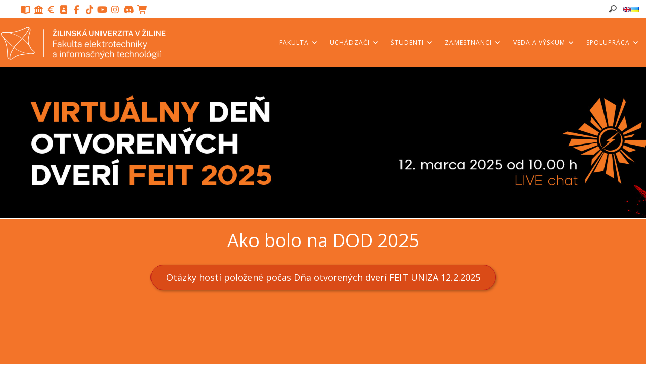

--- FILE ---
content_type: text/html; charset=UTF-8
request_url: https://www.feitcity.sk/events/virtualny-den-otvorenych-dveri-feit-2/
body_size: 15808
content:
<!DOCTYPE html>
<html lang="sk-SK" >
    <head>
        <meta charset="UTF-8">
        <meta http-equiv="X-UA-Compatible" content="IE=edge">
        <meta name="viewport" content="width=device-width,initial-scale=1,shrink-to-fit=no">
        



<style>
    /* Header */

            /* Site Title & Tagline */
        .site-title a{
            color: #ffffff;
        }
        .site-title a:hover{
            color: #d92e0a;
        }
        .navbar p.site-description{
            color: #ffffff;
        }
    
    /* Primary Menu */
           .navbar.custom .nav .nav-item .nav-link,body .navbar .nav .nav-item .nav-link,body .navbar.navbar1 .nav .nav-item .nav-link {
            color: #ffffff;
        }
        .navbar.custom .nav .nav-item:hover .nav-link,body .navbar .nav .nav-item:hover .nav-link, .navbar.custom .nav .nav-item.active .nav-link:hover,body .navbar .nav .nav-item.active .nav-link:hover {
            color: #d92e0a;
        }
        .nav.navbar-nav a.dropdown-item:hover {
            color: #d92e0a!important;
        }
        .navbar ul li.menu-item a .menu-text:hover:after{
            background: #d92e0a;
        }
        .navbar .nav li.active .nav-link .menu-text:after{
            background:#d92e0a!important; 
            width: 100%;
        }
        .navbar.custom .nav .nav-item.active.current_page_ancestor .nav-link,body .navbar .nav .nav-item.active .nav-link  {
            background-color: #d92e0a!important;
        }

        .navbar.custom .nav .nav-item.active .nav-link,body .navbar .nav .nav-item.active .nav-link {
            color: #ffffff!important;
        }
        
        /* Submenus */
        .nav.navbar-nav .dropdown-item, .nav.navbar-nav .dropdown-menu {
            background-color: #000000;
        }
        .nav.navbar-nav a.dropdown-item,.nav.navbar-nav ul.dropdown-menu .menu-item-has-children.active ul.dropdown-menu a.dropdown-item{
            color: #ffffff!important;
        }
        .nav.navbar-nav a.dropdown-item:hover,.nav.navbar-nav ul.dropdown-menu .current_page_item.active a.dropdown-item,.nav.navbar-nav a.bg-light.dropdown-item,.nav.navbar-nav ul.dropdown-menu .menu-item-has-children.active a.dropdown-item,.nav.navbar-nav ul.dropdown-menu .menu-item-has-children.active ul.dropdown-menu li.active a.dropdown-item, body .navbar-nav:not(.sm-collapsible) .sm-nowrap > li.show > .dropdown-item , body .navbar .nav .nav-item .dropdown:hover > a{
    
            color: #d92e0a !important;

        }
        .navbar ul.dropdown-menu li.menu-item a .menu-text:hover:after{
            background: #d92e0a;
        }
        body .navbar .nav .nav-item.active li.active a.dropdown-item .nav-link:hover{
         color: #ffffff!important;
        }

        .nav.navbar-nav .dropdown-item:focus, .nav.navbar-nav .dropdown-item:hover
        {
            background-color: transparent;
        }

    
    /* Banner */
    .page-title-section .page-title h1{
        color: #fff !Important;
    }

    /* Breadcrumb */
            .page-breadcrumb.text-center span a
        {
            color: #ffffff !important;
        }
        .page-breadcrumb.text-center span a:hover {
            color: #d92e0a !important;
        }
    
    /* Content */
       

    /* Sidebar */
            body .sidebar .widget .widget-title,body .sidebar .widget.widget_block :is(h1,h2,h3,h4,h5,h6),body .sidebar .widget .wp-block-search__label
         {
            color: #ffffff;
        }
        body .sidebar p, body .sidebar .wp-block-latest-posts__post-excerpt {
            color: #ffffff!important;
        }
        body .sidebar a {
            color: #ffffff !important;
        }
        body .sidebar.s-l-space .sidebar a:hover, body .sidebar .widget a:hover, body .sidebar .widget a:focus {
            color: #d92e0a !important;
        }
    
    /* Footer Widgets */
            .site-footer p {
            color: #fff;
        }
    .custom-logo{width: 116px; height: auto;}
.spiko_header_btn{ -webkit-border-radius: 0px;border-radius: 0px;}
#content .container{max-width: 1140px;}
#wrapper .site-footer .container{max-width: 1140px;}
</style>    <style type="text/css"> 
        .services2 .post::before {
            background-color: #d92e0a;
        }
        .services2 .post-thumbnail i.fa { 
            color: #d92e0a;
        }
        .dark .blog .entry-header a:hover{
            color: #d92e0a;
        }
        body.dark .navigation.pagination .page-numbers.dots:hover {
            color: #d92e0a;
        }
        body.dark .site-info span a:hover{
          color: #d92e0a;
        }
        body .testi-4 .testmonial-block figcaption a .name:hover{
             color: #d92e0a;
        }
    </style>
<meta name='robots' content='index, follow, max-image-preview:large, max-snippet:-1, max-video-preview:-1' />
	<style>img:is([sizes="auto" i], [sizes^="auto," i]) { contain-intrinsic-size: 3000px 1500px }</style>
	
<!-- Google Tag Manager for WordPress by gtm4wp.com -->
<script data-cfasync="false" data-pagespeed-no-defer>
	var gtm4wp_datalayer_name = "dataLayer";
	var dataLayer = dataLayer || [];
</script>
<!-- End Google Tag Manager for WordPress by gtm4wp.com -->
		<!-- Meta Tag Manager -->
		<meta name="facebook-domain-verification" content="9ypkx11x7v53ifqgjq7tdhz07dlf2m" />
		<!-- / Meta Tag Manager -->

	<!-- This site is optimized with the Yoast SEO plugin v25.4 - https://yoast.com/wordpress/plugins/seo/ -->
	<title>Virtuálny deň otvorených dverí FEIT - FEITcity</title>
	<link rel="canonical" href="https://www.feitcity.sk/events/virtualny-den-otvorenych-dveri-feit-2/" />
	<meta property="og:locale" content="sk_SK" />
	<meta property="og:type" content="article" />
	<meta property="og:title" content="Virtuálny deň otvorených dverí FEIT - FEITcity" />
	<meta property="og:url" content="https://www.feitcity.sk/events/virtualny-den-otvorenych-dveri-feit-2/" />
	<meta property="og:site_name" content="FEITcity" />
	<meta property="article:publisher" content="https://www.facebook.com/feit.uniza.sk/" />
	<meta property="og:image" content="https://www.feitcity.sk/wp-content/uploads/2021/03/feit_vdod_3_fb_cover_relive.jpg" />
	<meta property="og:image:width" content="940" />
	<meta property="og:image:height" content="352" />
	<meta property="og:image:type" content="image/jpeg" />
	<meta name="twitter:card" content="summary_large_image" />
	<script type="application/ld+json" class="yoast-schema-graph">{"@context":"https://schema.org","@graph":[{"@type":"WebPage","@id":"https://www.feitcity.sk/events/virtualny-den-otvorenych-dveri-feit-2/","url":"https://www.feitcity.sk/events/virtualny-den-otvorenych-dveri-feit-2/","name":"Virtuálny deň otvorených dverí FEIT - FEITcity","isPartOf":{"@id":"https://www.feitcity.sk/#website"},"primaryImageOfPage":{"@id":"https://www.feitcity.sk/events/virtualny-den-otvorenych-dveri-feit-2/#primaryimage"},"image":{"@id":"https://www.feitcity.sk/events/virtualny-den-otvorenych-dveri-feit-2/#primaryimage"},"thumbnailUrl":"https://www.feitcity.sk/wp-content/uploads/2021/03/feit_vdod_3_fb_cover_relive.jpg","datePublished":"2021-03-04T07:40:58+00:00","breadcrumb":{"@id":"https://www.feitcity.sk/events/virtualny-den-otvorenych-dveri-feit-2/#breadcrumb"},"inLanguage":"sk-SK","potentialAction":[{"@type":"ReadAction","target":["https://www.feitcity.sk/events/virtualny-den-otvorenych-dveri-feit-2/"]}]},{"@type":"ImageObject","inLanguage":"sk-SK","@id":"https://www.feitcity.sk/events/virtualny-den-otvorenych-dveri-feit-2/#primaryimage","url":"https://www.feitcity.sk/wp-content/uploads/2021/03/feit_vdod_3_fb_cover_relive.jpg","contentUrl":"https://www.feitcity.sk/wp-content/uploads/2021/03/feit_vdod_3_fb_cover_relive.jpg","width":940,"height":352},{"@type":"BreadcrumbList","@id":"https://www.feitcity.sk/events/virtualny-den-otvorenych-dveri-feit-2/#breadcrumb","itemListElement":[{"@type":"ListItem","position":1,"name":"Home","item":"https://www.feitcity.sk/"},{"@type":"ListItem","position":2,"name":"Events","item":"https://www.feitcity.sk/events/"},{"@type":"ListItem","position":3,"name":"Virtuálny deň otvorených dverí FEIT"}]},{"@type":"WebSite","@id":"https://www.feitcity.sk/#website","url":"https://www.feitcity.sk/","name":"FEITcity","description":"","publisher":{"@id":"https://www.feitcity.sk/#organization"},"potentialAction":[{"@type":"SearchAction","target":{"@type":"EntryPoint","urlTemplate":"https://www.feitcity.sk/?s={search_term_string}"},"query-input":{"@type":"PropertyValueSpecification","valueRequired":true,"valueName":"search_term_string"}}],"inLanguage":"sk-SK"},{"@type":"Organization","@id":"https://www.feitcity.sk/#organization","name":"FEITcity UNIZA","url":"https://www.feitcity.sk/","logo":{"@type":"ImageObject","inLanguage":"sk-SK","@id":"https://www.feitcity.sk/#/schema/logo/image/","url":"https://www.feitcity.sk/wp-content/uploads/2018/11/FEITcity_C_w@4x13.png","contentUrl":"https://www.feitcity.sk/wp-content/uploads/2018/11/FEITcity_C_w@4x13.png","width":709,"height":376,"caption":"FEITcity UNIZA"},"image":{"@id":"https://www.feitcity.sk/#/schema/logo/image/"},"sameAs":["https://www.facebook.com/feit.uniza.sk/","https://www.youtube.com/channel/UCtbu4ih0gz6iLU5XvHeqTKw"]}]}</script>
	<!-- / Yoast SEO plugin. -->


<link rel="alternate" type="application/rss+xml" title="RSS kanál: FEITcity &raquo;" href="https://www.feitcity.sk/feed/" />
<link rel="alternate" type="application/rss+xml" title="RSS kanál komentárov webu FEITcity &raquo;" href="https://www.feitcity.sk/comments/feed/" />
<script type="text/javascript">
/* <![CDATA[ */
window._wpemojiSettings = {"baseUrl":"https:\/\/s.w.org\/images\/core\/emoji\/15.1.0\/72x72\/","ext":".png","svgUrl":"https:\/\/s.w.org\/images\/core\/emoji\/15.1.0\/svg\/","svgExt":".svg","source":{"concatemoji":"https:\/\/www.feitcity.sk\/wp-includes\/js\/wp-emoji-release.min.js?ver=6.8.1"}};
/*! This file is auto-generated */
!function(i,n){var o,s,e;function c(e){try{var t={supportTests:e,timestamp:(new Date).valueOf()};sessionStorage.setItem(o,JSON.stringify(t))}catch(e){}}function p(e,t,n){e.clearRect(0,0,e.canvas.width,e.canvas.height),e.fillText(t,0,0);var t=new Uint32Array(e.getImageData(0,0,e.canvas.width,e.canvas.height).data),r=(e.clearRect(0,0,e.canvas.width,e.canvas.height),e.fillText(n,0,0),new Uint32Array(e.getImageData(0,0,e.canvas.width,e.canvas.height).data));return t.every(function(e,t){return e===r[t]})}function u(e,t,n){switch(t){case"flag":return n(e,"\ud83c\udff3\ufe0f\u200d\u26a7\ufe0f","\ud83c\udff3\ufe0f\u200b\u26a7\ufe0f")?!1:!n(e,"\ud83c\uddfa\ud83c\uddf3","\ud83c\uddfa\u200b\ud83c\uddf3")&&!n(e,"\ud83c\udff4\udb40\udc67\udb40\udc62\udb40\udc65\udb40\udc6e\udb40\udc67\udb40\udc7f","\ud83c\udff4\u200b\udb40\udc67\u200b\udb40\udc62\u200b\udb40\udc65\u200b\udb40\udc6e\u200b\udb40\udc67\u200b\udb40\udc7f");case"emoji":return!n(e,"\ud83d\udc26\u200d\ud83d\udd25","\ud83d\udc26\u200b\ud83d\udd25")}return!1}function f(e,t,n){var r="undefined"!=typeof WorkerGlobalScope&&self instanceof WorkerGlobalScope?new OffscreenCanvas(300,150):i.createElement("canvas"),a=r.getContext("2d",{willReadFrequently:!0}),o=(a.textBaseline="top",a.font="600 32px Arial",{});return e.forEach(function(e){o[e]=t(a,e,n)}),o}function t(e){var t=i.createElement("script");t.src=e,t.defer=!0,i.head.appendChild(t)}"undefined"!=typeof Promise&&(o="wpEmojiSettingsSupports",s=["flag","emoji"],n.supports={everything:!0,everythingExceptFlag:!0},e=new Promise(function(e){i.addEventListener("DOMContentLoaded",e,{once:!0})}),new Promise(function(t){var n=function(){try{var e=JSON.parse(sessionStorage.getItem(o));if("object"==typeof e&&"number"==typeof e.timestamp&&(new Date).valueOf()<e.timestamp+604800&&"object"==typeof e.supportTests)return e.supportTests}catch(e){}return null}();if(!n){if("undefined"!=typeof Worker&&"undefined"!=typeof OffscreenCanvas&&"undefined"!=typeof URL&&URL.createObjectURL&&"undefined"!=typeof Blob)try{var e="postMessage("+f.toString()+"("+[JSON.stringify(s),u.toString(),p.toString()].join(",")+"));",r=new Blob([e],{type:"text/javascript"}),a=new Worker(URL.createObjectURL(r),{name:"wpTestEmojiSupports"});return void(a.onmessage=function(e){c(n=e.data),a.terminate(),t(n)})}catch(e){}c(n=f(s,u,p))}t(n)}).then(function(e){for(var t in e)n.supports[t]=e[t],n.supports.everything=n.supports.everything&&n.supports[t],"flag"!==t&&(n.supports.everythingExceptFlag=n.supports.everythingExceptFlag&&n.supports[t]);n.supports.everythingExceptFlag=n.supports.everythingExceptFlag&&!n.supports.flag,n.DOMReady=!1,n.readyCallback=function(){n.DOMReady=!0}}).then(function(){return e}).then(function(){var e;n.supports.everything||(n.readyCallback(),(e=n.source||{}).concatemoji?t(e.concatemoji):e.wpemoji&&e.twemoji&&(t(e.twemoji),t(e.wpemoji)))}))}((window,document),window._wpemojiSettings);
/* ]]> */
</script>
<link rel='stylesheet' id='spiko-theme-fonts-css' href='https://www.feitcity.sk/wp-content/fonts/aa4f3afd78344a39a665d23667b3c1db.css?ver=20201110' type='text/css' media='all' />
<style id='wp-emoji-styles-inline-css' type='text/css'>

	img.wp-smiley, img.emoji {
		display: inline !important;
		border: none !important;
		box-shadow: none !important;
		height: 1em !important;
		width: 1em !important;
		margin: 0 0.07em !important;
		vertical-align: -0.1em !important;
		background: none !important;
		padding: 0 !important;
	}
</style>
<link rel='stylesheet' id='wp-block-library-css' href='https://www.feitcity.sk/wp-includes/css/dist/block-library/style.min.css?ver=6.8.1' type='text/css' media='all' />
<style id='classic-theme-styles-inline-css' type='text/css'>
/*! This file is auto-generated */
.wp-block-button__link{color:#fff;background-color:#32373c;border-radius:9999px;box-shadow:none;text-decoration:none;padding:calc(.667em + 2px) calc(1.333em + 2px);font-size:1.125em}.wp-block-file__button{background:#32373c;color:#fff;text-decoration:none}
</style>
<style id='global-styles-inline-css' type='text/css'>
:root{--wp--preset--aspect-ratio--square: 1;--wp--preset--aspect-ratio--4-3: 4/3;--wp--preset--aspect-ratio--3-4: 3/4;--wp--preset--aspect-ratio--3-2: 3/2;--wp--preset--aspect-ratio--2-3: 2/3;--wp--preset--aspect-ratio--16-9: 16/9;--wp--preset--aspect-ratio--9-16: 9/16;--wp--preset--color--black: #000000;--wp--preset--color--cyan-bluish-gray: #abb8c3;--wp--preset--color--white: #ffffff;--wp--preset--color--pale-pink: #f78da7;--wp--preset--color--vivid-red: #cf2e2e;--wp--preset--color--luminous-vivid-orange: #ff6900;--wp--preset--color--luminous-vivid-amber: #fcb900;--wp--preset--color--light-green-cyan: #7bdcb5;--wp--preset--color--vivid-green-cyan: #00d084;--wp--preset--color--pale-cyan-blue: #8ed1fc;--wp--preset--color--vivid-cyan-blue: #0693e3;--wp--preset--color--vivid-purple: #9b51e0;--wp--preset--gradient--vivid-cyan-blue-to-vivid-purple: linear-gradient(135deg,rgba(6,147,227,1) 0%,rgb(155,81,224) 100%);--wp--preset--gradient--light-green-cyan-to-vivid-green-cyan: linear-gradient(135deg,rgb(122,220,180) 0%,rgb(0,208,130) 100%);--wp--preset--gradient--luminous-vivid-amber-to-luminous-vivid-orange: linear-gradient(135deg,rgba(252,185,0,1) 0%,rgba(255,105,0,1) 100%);--wp--preset--gradient--luminous-vivid-orange-to-vivid-red: linear-gradient(135deg,rgba(255,105,0,1) 0%,rgb(207,46,46) 100%);--wp--preset--gradient--very-light-gray-to-cyan-bluish-gray: linear-gradient(135deg,rgb(238,238,238) 0%,rgb(169,184,195) 100%);--wp--preset--gradient--cool-to-warm-spectrum: linear-gradient(135deg,rgb(74,234,220) 0%,rgb(151,120,209) 20%,rgb(207,42,186) 40%,rgb(238,44,130) 60%,rgb(251,105,98) 80%,rgb(254,248,76) 100%);--wp--preset--gradient--blush-light-purple: linear-gradient(135deg,rgb(255,206,236) 0%,rgb(152,150,240) 100%);--wp--preset--gradient--blush-bordeaux: linear-gradient(135deg,rgb(254,205,165) 0%,rgb(254,45,45) 50%,rgb(107,0,62) 100%);--wp--preset--gradient--luminous-dusk: linear-gradient(135deg,rgb(255,203,112) 0%,rgb(199,81,192) 50%,rgb(65,88,208) 100%);--wp--preset--gradient--pale-ocean: linear-gradient(135deg,rgb(255,245,203) 0%,rgb(182,227,212) 50%,rgb(51,167,181) 100%);--wp--preset--gradient--electric-grass: linear-gradient(135deg,rgb(202,248,128) 0%,rgb(113,206,126) 100%);--wp--preset--gradient--midnight: linear-gradient(135deg,rgb(2,3,129) 0%,rgb(40,116,252) 100%);--wp--preset--font-size--small: 13px;--wp--preset--font-size--medium: 20px;--wp--preset--font-size--large: 36px;--wp--preset--font-size--x-large: 42px;--wp--preset--spacing--20: 0.44rem;--wp--preset--spacing--30: 0.67rem;--wp--preset--spacing--40: 1rem;--wp--preset--spacing--50: 1.5rem;--wp--preset--spacing--60: 2.25rem;--wp--preset--spacing--70: 3.38rem;--wp--preset--spacing--80: 5.06rem;--wp--preset--shadow--natural: 6px 6px 9px rgba(0, 0, 0, 0.2);--wp--preset--shadow--deep: 12px 12px 50px rgba(0, 0, 0, 0.4);--wp--preset--shadow--sharp: 6px 6px 0px rgba(0, 0, 0, 0.2);--wp--preset--shadow--outlined: 6px 6px 0px -3px rgba(255, 255, 255, 1), 6px 6px rgba(0, 0, 0, 1);--wp--preset--shadow--crisp: 6px 6px 0px rgba(0, 0, 0, 1);}:where(.is-layout-flex){gap: 0.5em;}:where(.is-layout-grid){gap: 0.5em;}body .is-layout-flex{display: flex;}.is-layout-flex{flex-wrap: wrap;align-items: center;}.is-layout-flex > :is(*, div){margin: 0;}body .is-layout-grid{display: grid;}.is-layout-grid > :is(*, div){margin: 0;}:where(.wp-block-columns.is-layout-flex){gap: 2em;}:where(.wp-block-columns.is-layout-grid){gap: 2em;}:where(.wp-block-post-template.is-layout-flex){gap: 1.25em;}:where(.wp-block-post-template.is-layout-grid){gap: 1.25em;}.has-black-color{color: var(--wp--preset--color--black) !important;}.has-cyan-bluish-gray-color{color: var(--wp--preset--color--cyan-bluish-gray) !important;}.has-white-color{color: var(--wp--preset--color--white) !important;}.has-pale-pink-color{color: var(--wp--preset--color--pale-pink) !important;}.has-vivid-red-color{color: var(--wp--preset--color--vivid-red) !important;}.has-luminous-vivid-orange-color{color: var(--wp--preset--color--luminous-vivid-orange) !important;}.has-luminous-vivid-amber-color{color: var(--wp--preset--color--luminous-vivid-amber) !important;}.has-light-green-cyan-color{color: var(--wp--preset--color--light-green-cyan) !important;}.has-vivid-green-cyan-color{color: var(--wp--preset--color--vivid-green-cyan) !important;}.has-pale-cyan-blue-color{color: var(--wp--preset--color--pale-cyan-blue) !important;}.has-vivid-cyan-blue-color{color: var(--wp--preset--color--vivid-cyan-blue) !important;}.has-vivid-purple-color{color: var(--wp--preset--color--vivid-purple) !important;}.has-black-background-color{background-color: var(--wp--preset--color--black) !important;}.has-cyan-bluish-gray-background-color{background-color: var(--wp--preset--color--cyan-bluish-gray) !important;}.has-white-background-color{background-color: var(--wp--preset--color--white) !important;}.has-pale-pink-background-color{background-color: var(--wp--preset--color--pale-pink) !important;}.has-vivid-red-background-color{background-color: var(--wp--preset--color--vivid-red) !important;}.has-luminous-vivid-orange-background-color{background-color: var(--wp--preset--color--luminous-vivid-orange) !important;}.has-luminous-vivid-amber-background-color{background-color: var(--wp--preset--color--luminous-vivid-amber) !important;}.has-light-green-cyan-background-color{background-color: var(--wp--preset--color--light-green-cyan) !important;}.has-vivid-green-cyan-background-color{background-color: var(--wp--preset--color--vivid-green-cyan) !important;}.has-pale-cyan-blue-background-color{background-color: var(--wp--preset--color--pale-cyan-blue) !important;}.has-vivid-cyan-blue-background-color{background-color: var(--wp--preset--color--vivid-cyan-blue) !important;}.has-vivid-purple-background-color{background-color: var(--wp--preset--color--vivid-purple) !important;}.has-black-border-color{border-color: var(--wp--preset--color--black) !important;}.has-cyan-bluish-gray-border-color{border-color: var(--wp--preset--color--cyan-bluish-gray) !important;}.has-white-border-color{border-color: var(--wp--preset--color--white) !important;}.has-pale-pink-border-color{border-color: var(--wp--preset--color--pale-pink) !important;}.has-vivid-red-border-color{border-color: var(--wp--preset--color--vivid-red) !important;}.has-luminous-vivid-orange-border-color{border-color: var(--wp--preset--color--luminous-vivid-orange) !important;}.has-luminous-vivid-amber-border-color{border-color: var(--wp--preset--color--luminous-vivid-amber) !important;}.has-light-green-cyan-border-color{border-color: var(--wp--preset--color--light-green-cyan) !important;}.has-vivid-green-cyan-border-color{border-color: var(--wp--preset--color--vivid-green-cyan) !important;}.has-pale-cyan-blue-border-color{border-color: var(--wp--preset--color--pale-cyan-blue) !important;}.has-vivid-cyan-blue-border-color{border-color: var(--wp--preset--color--vivid-cyan-blue) !important;}.has-vivid-purple-border-color{border-color: var(--wp--preset--color--vivid-purple) !important;}.has-vivid-cyan-blue-to-vivid-purple-gradient-background{background: var(--wp--preset--gradient--vivid-cyan-blue-to-vivid-purple) !important;}.has-light-green-cyan-to-vivid-green-cyan-gradient-background{background: var(--wp--preset--gradient--light-green-cyan-to-vivid-green-cyan) !important;}.has-luminous-vivid-amber-to-luminous-vivid-orange-gradient-background{background: var(--wp--preset--gradient--luminous-vivid-amber-to-luminous-vivid-orange) !important;}.has-luminous-vivid-orange-to-vivid-red-gradient-background{background: var(--wp--preset--gradient--luminous-vivid-orange-to-vivid-red) !important;}.has-very-light-gray-to-cyan-bluish-gray-gradient-background{background: var(--wp--preset--gradient--very-light-gray-to-cyan-bluish-gray) !important;}.has-cool-to-warm-spectrum-gradient-background{background: var(--wp--preset--gradient--cool-to-warm-spectrum) !important;}.has-blush-light-purple-gradient-background{background: var(--wp--preset--gradient--blush-light-purple) !important;}.has-blush-bordeaux-gradient-background{background: var(--wp--preset--gradient--blush-bordeaux) !important;}.has-luminous-dusk-gradient-background{background: var(--wp--preset--gradient--luminous-dusk) !important;}.has-pale-ocean-gradient-background{background: var(--wp--preset--gradient--pale-ocean) !important;}.has-electric-grass-gradient-background{background: var(--wp--preset--gradient--electric-grass) !important;}.has-midnight-gradient-background{background: var(--wp--preset--gradient--midnight) !important;}.has-small-font-size{font-size: var(--wp--preset--font-size--small) !important;}.has-medium-font-size{font-size: var(--wp--preset--font-size--medium) !important;}.has-large-font-size{font-size: var(--wp--preset--font-size--large) !important;}.has-x-large-font-size{font-size: var(--wp--preset--font-size--x-large) !important;}
:where(.wp-block-post-template.is-layout-flex){gap: 1.25em;}:where(.wp-block-post-template.is-layout-grid){gap: 1.25em;}
:where(.wp-block-columns.is-layout-flex){gap: 2em;}:where(.wp-block-columns.is-layout-grid){gap: 2em;}
:root :where(.wp-block-pullquote){font-size: 1.5em;line-height: 1.6;}
</style>
<link rel='stylesheet' id='DOPBSP-css-dopselect-css' href='https://www.feitcity.sk/wp-content/plugins/booking-system/libraries/css/jquery.dop.Select.css?ver=6.8.1' type='text/css' media='all' />
<link rel='stylesheet' id='contact-form-7-css' href='https://www.feitcity.sk/wp-content/plugins/contact-form-7/includes/css/styles.css?ver=6.1' type='text/css' media='all' />
<link rel='stylesheet' id='wpems-countdown-css-css' href='https://www.feitcity.sk/wp-content/plugins/wp-events-manager/inc/libraries//countdown/css/jquery.countdown.css?ver=2.1.8' type='text/css' media='all' />
<link rel='stylesheet' id='wpems-owl-carousel-css-css' href='https://www.feitcity.sk/wp-content/plugins/wp-events-manager/inc/libraries//owl-carousel/css/owl.carousel.css?ver=2.1.8' type='text/css' media='all' />
<link rel='stylesheet' id='wpems-magnific-popup-css-css' href='https://www.feitcity.sk/wp-content/plugins/wp-events-manager/inc/libraries//magnific-popup/css/magnific-popup.css?ver=2.1.8' type='text/css' media='all' />
<link rel='stylesheet' id='wpems-fronted-css-css' href='https://www.feitcity.sk/wp-content/plugins/wp-events-manager/assets//css/frontend/events.min.css?ver=2.1.8' type='text/css' media='all' />
<link rel='stylesheet' id='bootstrap-css' href='https://www.feitcity.sk/wp-content/themes/spiko/assets/css/bootstrap.min.css?ver=4.0.0' type='text/css' media='all' />
<link rel='stylesheet' id='spiko-style-css' href='https://www.feitcity.sk/wp-content/themes/spiko-dark/style.css?ver=6.8.1' type='text/css' media='all' />
<link rel='stylesheet' id='jquery-starrtment-css' href='https://www.feitcity.sk/wp-content/themes/spiko/assets/css/jquery.smartmenus.bootstrap-4.css?ver=6.8.1' type='text/css' media='all' />
<link rel='stylesheet' id='owl-css' href='https://www.feitcity.sk/wp-content/themes/spiko/assets/css/owl.carousel.css?ver=6.8.1' type='text/css' media='all' />
<link rel='stylesheet' id='spiko-font-awesome-css' href='https://www.feitcity.sk/wp-content/themes/spiko/assets/css/font-awesome/css/all.min.css?ver=6.8.1' type='text/css' media='all' />
<style id='akismet-widget-style-inline-css' type='text/css'>

			.a-stats {
				--akismet-color-mid-green: #357b49;
				--akismet-color-white: #fff;
				--akismet-color-light-grey: #f6f7f7;

				max-width: 350px;
				width: auto;
			}

			.a-stats * {
				all: unset;
				box-sizing: border-box;
			}

			.a-stats strong {
				font-weight: 600;
			}

			.a-stats a.a-stats__link,
			.a-stats a.a-stats__link:visited,
			.a-stats a.a-stats__link:active {
				background: var(--akismet-color-mid-green);
				border: none;
				box-shadow: none;
				border-radius: 8px;
				color: var(--akismet-color-white);
				cursor: pointer;
				display: block;
				font-family: -apple-system, BlinkMacSystemFont, 'Segoe UI', 'Roboto', 'Oxygen-Sans', 'Ubuntu', 'Cantarell', 'Helvetica Neue', sans-serif;
				font-weight: 500;
				padding: 12px;
				text-align: center;
				text-decoration: none;
				transition: all 0.2s ease;
			}

			/* Extra specificity to deal with TwentyTwentyOne focus style */
			.widget .a-stats a.a-stats__link:focus {
				background: var(--akismet-color-mid-green);
				color: var(--akismet-color-white);
				text-decoration: none;
			}

			.a-stats a.a-stats__link:hover {
				filter: brightness(110%);
				box-shadow: 0 4px 12px rgba(0, 0, 0, 0.06), 0 0 2px rgba(0, 0, 0, 0.16);
			}

			.a-stats .count {
				color: var(--akismet-color-white);
				display: block;
				font-size: 1.5em;
				line-height: 1.4;
				padding: 0 13px;
				white-space: nowrap;
			}
		
</style>
<link rel='stylesheet' id='spiko-dark-parent-style-css' href='https://www.feitcity.sk/wp-content/themes/spiko/style.css?ver=6.8.1' type='text/css' media='all' />
<link rel='stylesheet' id='spiko-dark-css-css' href='https://www.feitcity.sk/wp-content/themes/spiko-dark/assets/css/dark.css?ver=6.8.1' type='text/css' media='all' />
<link rel='stylesheet' id='font-awesome-css' href='https://www.feitcity.sk/wp-content/plugins/js_composer/assets/lib/bower/font-awesome/css/font-awesome.min.css?ver=5.5.5' type='text/css' media='all' />
<link rel='stylesheet' id='popupaoc-public-style-css' href='https://www.feitcity.sk/wp-content/plugins/popup-anything-on-click/assets/css/popupaoc-public.css?ver=2.8.8' type='text/css' media='all' />
<script type="text/javascript" src="https://www.feitcity.sk/wp-includes/js/jquery/jquery.min.js?ver=3.7.1" id="jquery-core-js"></script>
<script type="text/javascript" src="https://www.feitcity.sk/wp-includes/js/jquery/jquery-migrate.min.js?ver=3.4.1" id="jquery-migrate-js"></script>
<script type="text/javascript" src="https://www.feitcity.sk/wp-content/plugins/booking-system/libraries/js/dop-prototypes.js?ver=6.8.1" id="DOP-js-prototypes-js"></script>
<script type="text/javascript" src="https://www.feitcity.sk/wp-content/plugins/wonderplugin-video-embed/engine/wonderpluginvideoembed.js?ver=2.4" id="wonderplugin-videoembed-script-js"></script>
<script type="text/javascript" src="https://www.feitcity.sk/wp-content/themes/spiko/assets/js/jquery.mb.YTPlayer.js?ver=6.8.1" id="spiko-video-slider-js-js"></script>
<link rel="https://api.w.org/" href="https://www.feitcity.sk/wp-json/" /><link rel="EditURI" type="application/rsd+xml" title="RSD" href="https://www.feitcity.sk/xmlrpc.php?rsd" />
<meta name="generator" content="WordPress 6.8.1" />
<link rel='shortlink' href='https://www.feitcity.sk/?p=24016' />
		<!-- Custom Logo: hide header text -->
		<style id="custom-logo-css" type="text/css">
			.site-title, .site-description {
				position: absolute;
				clip-path: inset(50%);
			}
		</style>
		<link rel="alternate" title="oEmbed (JSON)" type="application/json+oembed" href="https://www.feitcity.sk/wp-json/oembed/1.0/embed?url=https%3A%2F%2Fwww.feitcity.sk%2Fevents%2Fvirtualny-den-otvorenych-dveri-feit-2%2F" />
<link rel="alternate" title="oEmbed (XML)" type="text/xml+oembed" href="https://www.feitcity.sk/wp-json/oembed/1.0/embed?url=https%3A%2F%2Fwww.feitcity.sk%2Fevents%2Fvirtualny-den-otvorenych-dveri-feit-2%2F&#038;format=xml" />

<!-- Google Tag Manager for WordPress by gtm4wp.com -->
<!-- GTM Container placement set to automatic -->
<script data-cfasync="false" data-pagespeed-no-defer type="text/javascript">
	var dataLayer_content = {"pagePostType":"tp_event","pagePostType2":"single-tp_event","pagePostAuthor":"Juraj Remenec"};
	dataLayer.push( dataLayer_content );
</script>
<script data-cfasync="false" data-pagespeed-no-defer type="text/javascript">
(function(w,d,s,l,i){w[l]=w[l]||[];w[l].push({'gtm.start':
new Date().getTime(),event:'gtm.js'});var f=d.getElementsByTagName(s)[0],
j=d.createElement(s),dl=l!='dataLayer'?'&l='+l:'';j.async=true;j.src=
'//www.googletagmanager.com/gtm.js?id='+i+dl;f.parentNode.insertBefore(j,f);
})(window,document,'script','dataLayer','GTM-KLS2RGQ');
</script>
<!-- End Google Tag Manager for WordPress by gtm4wp.com --><script type="text/javascript" src="//www.feitcity.sk/?wordfence_syncAttackData=1769209509.1381" async></script>  
    <style type="text/css">
        </style>
    <meta name="generator" content="Powered by WPBakery Page Builder - drag and drop page builder for WordPress."/>
<!--[if lte IE 9]><link rel="stylesheet" type="text/css" href="https://www.feitcity.sk/wp-content/plugins/js_composer/assets/css/vc_lte_ie9.min.css" media="screen"><![endif]--><meta name="generator" content="Powered by Slider Revolution 6.5.8 - responsive, Mobile-Friendly Slider Plugin for WordPress with comfortable drag and drop interface." />
<link rel="icon" href="https://www.feitcity.sk/wp-content/uploads/2024/12/fav114.png" sizes="32x32" />
<link rel="icon" href="https://www.feitcity.sk/wp-content/uploads/2024/12/fav114.png" sizes="192x192" />
<link rel="apple-touch-icon" href="https://www.feitcity.sk/wp-content/uploads/2024/12/fav114.png" />
<meta name="msapplication-TileImage" content="https://www.feitcity.sk/wp-content/uploads/2024/12/fav114.png" />
<script type="text/javascript">function setREVStartSize(e){
			//window.requestAnimationFrame(function() {				 
				window.RSIW = window.RSIW===undefined ? window.innerWidth : window.RSIW;	
				window.RSIH = window.RSIH===undefined ? window.innerHeight : window.RSIH;	
				try {								
					var pw = document.getElementById(e.c).parentNode.offsetWidth,
						newh;
					pw = pw===0 || isNaN(pw) ? window.RSIW : pw;
					e.tabw = e.tabw===undefined ? 0 : parseInt(e.tabw);
					e.thumbw = e.thumbw===undefined ? 0 : parseInt(e.thumbw);
					e.tabh = e.tabh===undefined ? 0 : parseInt(e.tabh);
					e.thumbh = e.thumbh===undefined ? 0 : parseInt(e.thumbh);
					e.tabhide = e.tabhide===undefined ? 0 : parseInt(e.tabhide);
					e.thumbhide = e.thumbhide===undefined ? 0 : parseInt(e.thumbhide);
					e.mh = e.mh===undefined || e.mh=="" || e.mh==="auto" ? 0 : parseInt(e.mh,0);		
					if(e.layout==="fullscreen" || e.l==="fullscreen") 						
						newh = Math.max(e.mh,window.RSIH);					
					else{					
						e.gw = Array.isArray(e.gw) ? e.gw : [e.gw];
						for (var i in e.rl) if (e.gw[i]===undefined || e.gw[i]===0) e.gw[i] = e.gw[i-1];					
						e.gh = e.el===undefined || e.el==="" || (Array.isArray(e.el) && e.el.length==0)? e.gh : e.el;
						e.gh = Array.isArray(e.gh) ? e.gh : [e.gh];
						for (var i in e.rl) if (e.gh[i]===undefined || e.gh[i]===0) e.gh[i] = e.gh[i-1];
											
						var nl = new Array(e.rl.length),
							ix = 0,						
							sl;					
						e.tabw = e.tabhide>=pw ? 0 : e.tabw;
						e.thumbw = e.thumbhide>=pw ? 0 : e.thumbw;
						e.tabh = e.tabhide>=pw ? 0 : e.tabh;
						e.thumbh = e.thumbhide>=pw ? 0 : e.thumbh;					
						for (var i in e.rl) nl[i] = e.rl[i]<window.RSIW ? 0 : e.rl[i];
						sl = nl[0];									
						for (var i in nl) if (sl>nl[i] && nl[i]>0) { sl = nl[i]; ix=i;}															
						var m = pw>(e.gw[ix]+e.tabw+e.thumbw) ? 1 : (pw-(e.tabw+e.thumbw)) / (e.gw[ix]);					
						newh =  (e.gh[ix] * m) + (e.tabh + e.thumbh);
					}
					var el = document.getElementById(e.c);
					if (el!==null && el) el.style.height = newh+"px";					
					el = document.getElementById(e.c+"_wrapper");
					if (el!==null && el) {
						el.style.height = newh+"px";
						el.style.display = "block";
					}
				} catch(e){
					console.log("Failure at Presize of Slider:" + e)
				}					   
			//});
		  };</script>
		<style type="text/css" id="wp-custom-css">
			.single-post .blog .entry-header h4 {
	font-size: 28px;
}

h2 { font-size: 22px; }		</style>
		<style id="kirki-inline-styles"></style><noscript><style type="text/css"> .wpb_animate_when_almost_visible { opacity: 1; }</style></noscript>   
    </head>
<body class="wp-singular tp_event-template-default single single-tp_event postid-24016 wp-custom-logo wp-theme-spiko wp-child-theme-spiko-dark wide dark banner light wpb-js-composer js-comp-ver-5.5.5 vc_responsive" >
    
<!-- GTM Container placement set to automatic -->
<!-- Google Tag Manager (noscript) -->
				<noscript><iframe src="https://www.googletagmanager.com/ns.html?id=GTM-KLS2RGQ" height="0" width="0" style="display:none;visibility:hidden" aria-hidden="true"></iframe></noscript>
<!-- End Google Tag Manager (noscript) -->        <div id="page" class="site">
            <a class="skip-link screen-reader-text" href="#content">Skip to content</a>
               <div id="wrapper"> 
                <nav class="navbar navbar-expand-lg navbar-dark custom ">
	<div class="container">
		<a href="https://www.feitcity.sk/" class="navbar-brand custom-logo" rel="home"><img width="709" height="376" src="https://www.feitcity.sk/wp-content/uploads/2018/11/cropped-FEITcity_C_w@4x12.png" class="custom-logo" alt="FEITcity" decoding="async" fetchpriority="high" srcset="https://www.feitcity.sk/wp-content/uploads/2018/11/cropped-FEITcity_C_w@4x12.png 709w, https://www.feitcity.sk/wp-content/uploads/2018/11/cropped-FEITcity_C_w@4x12-300x159.png 300w" sizes="(max-width: 709px) 100vw, 709px" /></a>		
		<div class="custom-logo-link-url"> 
			<h2 class="site-title"><a class="site-title-name" href="https://www.feitcity.sk/" rel="home">FEITcity</a>
	    	</h2>
	    		</div>
		<button class="navbar-toggler" type="button" data-toggle="collapse" data-target="#navbarNavDropdown" aria-controls="navbarSupportedContent" aria-expanded="false" aria-label="Toggle navigation">
			<span class="navbar-toggler-icon"></span>
		</button>
		<div class="collapse navbar-collapse" id="navbarNavDropdown">
			<div class="ml-auto">
			<div class="menu-nomenu-container"><ul class="nav navbar-nav mr-auto"><li id="menu-item-25775" class="menu-item menu-item-type-custom menu-item-object-custom menu-item-25775 nav-item"><a class="nav-link"  href="https://feitcity.sk"><span class="menu-text">Home</a></li>
<li id="menu-item-25820" class="menu-item menu-item-type-post_type menu-item-object-page current_page_parent menu-item-25820 nav-item"><a class="nav-link"  href="https://www.feitcity.sk/blog/"><span class="menu-text">Blog</a></li>
<li class="nav-item"><div class="shop_exists header-module"></li></div></ul></div>	        </div>
		</div>
</nav>            <section class="page-title-section" >		
                                <style type="text/css">
                    .page-title-section .overlay
                    {

                        background-color: rgba(0,0,0,0.6);
                    }
                </style>
                                    <!--<div class="overlay"></div>  -->   
                	
                <div class="breadcrumb-overlay">
                <div class="container">
                    <div class="row">
                        <div class="col-lg-12 col-md-12">
                                           
                            <div class="page-title text-center text-white">
                                                            <h1 class="text-white">Virtuálny deň otvorených dverí FEIT</h1>
                                                        </div>  
                                                </div>
                    </div>	
                </div>
            </div>
            </section>
            <div class="page-seperate"></div>
                            <div id="content">
	
		
			
<article id="tp_event-24016" class="tp_single_event post-24016 tp_event type-tp_event status-publish has-post-thumbnail hentry">

	
	<div class="summary entry-summary">

		
<div class="entry-title">
			<h1>
				Virtuálny deň otvorených dverí FEIT			</h1>
	</div>

	<div class="entry-thumbnail">
					<img width="940" height="352" src="https://www.feitcity.sk/wp-content/uploads/2021/03/feit_vdod_3_fb_cover_relive.jpg" class=" attachment-post-thumbnail size-post-thumbnail wp-post-image" alt="" decoding="async" srcset="https://www.feitcity.sk/wp-content/uploads/2021/03/feit_vdod_3_fb_cover_relive.jpg 940w, https://www.feitcity.sk/wp-content/uploads/2021/03/feit_vdod_3_fb_cover_relive-300x112.jpg 300w, https://www.feitcity.sk/wp-content/uploads/2021/03/feit_vdod_3_fb_cover_relive-768x288.jpg 768w" sizes="(max-width: 940px) 100vw, 940px" />				</div>

<div class="entry-countdown">

			<p class="tp-event-notice error">This event has expired</p>
	
</div>


<div class="entry-content">
	<p><script>
location.replace('https://feit.uniza.sk/virtualny-den-otvorenych-dveri/');
</script></p>
</div>


	</div><!-- .summary -->

	
</article><!-- #product-24016 -->

		
	
    <footer class="site-footer">  
        <div class="container">
              
        </div>
        <!-- Animation lines-->
        <div _ngcontent-kga-c2="" class="lines">
            <div _ngcontent-kga-c2="" class="line"></div>
            <div _ngcontent-kga-c2="" class="line"></div>
            <div _ngcontent-kga-c2="" class="line"></div>
        </div>
        <!--/ Animation lines-->
                    <div class="site-info text-center">
            <span class="copyright">Proudly powered by <a href="https://wordpress.org">WordPress</a> | Theme: <a href="https://spicethemes.com/spiko-dark-wordpress-theme" rel="nofollow">Spiko Dark</a> by <a href="https://spicethemes.com" rel="nofollow">Spicethemes</a></span>     
            </div>
                <style type="text/css">
                            .section-space.testimonial:before {
                    background-color:rgba(0,0,0,0.8);
                }
                        </style>
    </footer>
            <div class="scroll-up custom right"><a href="#totop"><i class="fa fa-arrow-up"></i></a></div>
                    </div>
            </div>
        </div>
        
		<script type="text/javascript">
			window.RS_MODULES = window.RS_MODULES || {};
			window.RS_MODULES.modules = window.RS_MODULES.modules || {};
			window.RS_MODULES.waiting = window.RS_MODULES.waiting || [];
			window.RS_MODULES.defered = false;
			window.RS_MODULES.moduleWaiting = window.RS_MODULES.moduleWaiting || {};
			window.RS_MODULES.type = 'compiled';
		</script>
		<script type="speculationrules">
{"prefetch":[{"source":"document","where":{"and":[{"href_matches":"\/*"},{"not":{"href_matches":["\/wp-*.php","\/wp-admin\/*","\/wp-content\/uploads\/*","\/wp-content\/*","\/wp-content\/plugins\/*","\/wp-content\/themes\/spiko-dark\/*","\/wp-content\/themes\/spiko\/*","\/*\\?(.+)"]}},{"not":{"selector_matches":"a[rel~=\"nofollow\"]"}},{"not":{"selector_matches":".no-prefetch, .no-prefetch a"}}]},"eagerness":"conservative"}]}
</script>
<style type="text/css">
blockquote 
{
border-left: 3px solid #d92e0a;
}
    
.entry-meta .tag-links a:hover, .entry-meta .tag-links a:focus {background-color: #d92e0a;border: 1px solid #d92e0a;}
.entry-content a:hover{ color: #d92e0a;}
.entry-content a:focus{ color: #d92e0a;margin-left: 2px;}
a:hover,a:focus{color: #d92e0a;}
.entry-meta a:hover ,.entry-meta a:focus{color: #d92e0a;}
.gallery .gallery-icon img:hover { border: 1px solid #d92e0a !important;}
input[type="text"]:focus,
input[type="email"]:focus,
input[type="url"]:focus,
input[type="password"]:focus,
input[type="search"]:focus,
input[type="number"]:focus,
input[type="tel"]:focus,
input[type="range"]:focus,
input[type="date"]:focus,
input[type="month"]:focus,
input[type="week"]:focus,
input[type="time"]:focus,
input[type="datetime"]:focus,
input[type="datetime-local"]:focus,
input[type="color"]:focus,
textarea:focus {
  border-color: #d92e0a;
}
button,
input[type="button"],
input[type="submit"] {
  background: #d92e0a;
  border: 1px solid #d92e0a;
  }
 button.secondary,
input[type="reset"],
input[type="button"].secondary,
input[type="reset"].secondary,
input[type="submit"].secondary {
  color: #d92e0a;
}
button:hover,
button:focus,
input[type="button"]:hover,
input[type="button"]:focus,
input[type="submit"]:hover,
input[type="submit"]:focus {
  color: #d92e0a;
  border: 1px solid #d92e0a;
} 
button.secondary:hover,
button.secondary:focus,
input[type="reset"]:hover,
input[type="reset"]:focus,
input[type="button"].secondary:hover,
input[type="button"].secondary:focus,
input[type="reset"].secondary:hover,
input[type="reset"].secondary:focus,
input[type="submit"].secondary:hover,
input[type="submit"].secondary:focus {
  color: #d92e0a;
}
.btn-default { background: #d92e0a;border: 1px solid #d92e0a;}
.blog .blog-btn .btn-small:hover ,.blog .blog-btn .btn-small:focus,
.btn-default:hover,.btn-default:focus, .btn-default:active { border: 1px solid #d92e0a;color:#d92e0a; }
.btn-light {color: #d92e0a; border: 1px solid #d92e0a;}
.btn-light:hover,.btn-light:focus,  .btn-light:active { background: #d92e0a;border: 1px solid #d92e0a; }
.btn-light:not(:disabled):not(.disabled).active, .btn-light:not(:disabled):not(.disabled):active, .show>.btn-light.dropdown-toggle {
    background-color: #d92e0a;
    border-color: #d92e0a;
}
.btn-light:not(:disabled):not(.disabled).active:focus, .btn-light:not(:disabled):not(.disabled):active:focus, .show>.btn-light.dropdown-toggle:focus {
    background-color: #d92e0a;
    border-color: #d92e0a;
    }

.btn-default-dark { background: #d92e0a;border: 1px solid #d92e0a; }
.btn-default-dark:hover,.btn-default-dark:focus, .btn-default-dark:active { border: 1px solid #d92e0a;color:#d92e0a; }
.btn-border:hover, .btn-border:focus, .btn-border:active {color:#d92e0a; }
/* Change Autocomplete styles in Chrome*/
input:-webkit-autofill,
input:-webkit-autofill:hover, 
input:-webkit-autofill:focus,
textarea:-webkit-autofill,
textarea:-webkit-autofill:hover,
textarea:-webkit-autofill:focus,
select:-webkit-autofill,
select:-webkit-autofill:hover,
select:-webkit-autofill:focus {
  border: 1px solid #d92e0a;
}
.site-footer .head-contact-info li a:hover, .site-footer .head-contact-info li a:focus { color: #d92e0a; }
.widget_header .widget_info .head-contact-info li a:hover, 
.widget_header .widget_info .head-contact-info li a:focus {
    color: #d92e0a;
}
.custom-social-icons li > a:hover, .custom-social-icons li > a:focus {
    color: #d92e0a;
}
.navbar .search-box-outer .dropdown-menu {border-top: solid 1px #d92e0a;}
.search-box-outer a:hover,.search-box-outer .text-dark,.search-box-outer a:focus { color:#d92e0a !important;}

#searchbar_fullscreen .btn {
 background-color: #d92e0a;
}
#searchbar_fullscreen .close {
  background-color: #d92e0a;
  border-color: #d92e0a;
}
.navbar .search-box-outer .dropdown-menu {
  border-top: solid 1px #d92e0a;
}
.search-form input[type="submit"] {
  background: #d92e0a none repeat scroll 0 0;
  border: 1px solid #d92e0a;
}
.cart-header > a.cart-total {
  background: #d92e0a;
}
.slider-caption .inner-title:before {background: #d92e0a; }
.slider-caption .heading .sub { background-color: #d92e0a; }
.owl-carousel .owl-prev:hover, .owl-carousel .owl-prev:focus { 
  background-color: #d92e0a;
}
.owl-carousel .owl-next:hover, .owl-carousel .owl-next:focus { 
  background-color: #d92e0a;
}
.section-separator ,.section-separator::before,.section-separator::after {
  background: #d92e0a;
}
.section-header .section-subtitle:not(.testimonial .section-subtitle) {color: #d92e0a;}

.woocommerce ul.products li.product .onsale, .products span.onsale, .woocommerce span.onsale{
  background: #d92e0a;
}
.add-to-cart a:hover, .add-to-cart a:focus{ color: #d92e0a;border:1px solid #d92e0a; }   
.product-price .woocommerce-Price-amount { color: #d92e0a; }
.logo-scroll:hover { border: 1px solid #d92e0a;}
.cont-info address > i { color:#d92e0a;}
.page-breadcrumb li ,
.page-breadcrumb li a:hover, .page-breadcrumb li a:focus ,
.page-breadcrumb .icon::before, .page-breadcrumb .breadcrumb_last{
  color: #d92e0a;
}
.about-subtitle{color:#d92e0a;}

.md-pills .nav-link.active,.md-pills .nav-link:hover, 
.md-pills .nav-link:focus {  background-color: #d92e0a;}

.error-page .title { 
 color:#d92e0a;
}
.footer-sidebar .woocommerce .posted_in a:hover,.footer-sidebar .woocommerce .posted_in a:focus, 
.footer-sidebar .woocommerce-product-rating a:hover, .footer-sidebar .woocommerce-product-rating a:focus, 
.footer-sidebar .woocommerce .tagged_as a:hover,.footer-sidebar .woocommerce .tagged_as a:focus, 
.footer-sidebar .woocommerce-cart table.cart td a:hover, .footer-sidebar .woocommerce-cart table.cart td a:focus,
.footer-sidebar .woocommerce ul.cart_list li a:hover, .footer-sidebar .woocommerce ul.cart_list li a:focus,
.footer-sidebar .woocommerce ul.product_list_widget li a:hover,.footer-sidebar .woocommerce ul.product_list_widget li a:focus {
    color: #d92e0a;
}
.footer-sidebar .widget_text.site-info .custom-social-icons li > a {color: #d92e0a;}
.subscribe-form  .btn-default:hover,.subscribe-form .btn-default:focus {background: #d92e0a; border: 1px solid #d92e0a;}

.entry-date {
    background: #d92e0a;
}
.pagination .page-link:active,.pagination .page-link:hover{background-color: #d92e0a;border-color: #d92e0a;}
.page-item.disabled .page-link {background-color: #d92e0a;border-color: #d92e0a;}
.entry-content p a:hover{color: #d92e0a;}
.sidebar .custom-social-icons li > a {color: #d92e0a;}
.sidebar .custom-social-icons li > a:hover{background-color: #d92e0a;color: #fff;}
.sidebar .widget address i , .footer-sidebar .widget address i {
  color:#d92e0a;
}

.sidebar .widget a:hover, .sidebar .widget a:focus{color: #d92e0a;}

.widget .tagcloud a {border: 1px solid #d92e0a;}
.widget .tagcloud a:hover{background-color: #d92e0a;}
.widget_nav_menu li::before, .widget_pages li::before, .widget_product_categories li::before, .widget_links li::before, .widget_categories li::before, .widget_archive li::before, .widget_recent_entries li::before, .widget_meta li::before, .widget_recent_comments li::before {
    color: #d92e0a;
}
.sidebar .widget li::before{color: #d92e0a;}
.widget .post .entry-date {color: #d92e0a;}

.sidebar a:hover span {
  color: #ffffff;
}
.pagination a:hover:not(.active),
.pagination a:focus:not(.active) {
  background-color: #d92e0a;
  border-color: #d92e0a;
}

#testimonial-carousel .avatar:before , #testimonial-carousel .quotes-seprator:before {background-color: #d92e0a;}
#testimonial-carousel1 .avatar:before , #testimonial-carousel1 .quotes-seprator:before {background-color: #d92e0a;}
#testimonial-carousel .avatar:after {color: #d92e0a;}
#testimonial-carousel1 .avatar:after {color: #d92e0a;}
.testimonial .testmonial-block .name {}
.testimonial-block .entry-content::before {color: #d92e0a;}
.testimonial .rating {color: #d92e0a;}

.team .team-grid .card-body .list-inline li > a:hover, .team .team-grid .card-body .list-inline li > a:focus {
  color: #d92e0a;
}
.team .team-grid:hover .card-body .list-inline , .team .team-grid:focus-within .card-body .list-inline {
  border-bottom: 1px solid #d92e0a;
}
.team .name{color: #d92e0a;}

.services .service-icon i.fa {
  color: #d92e0a;
}
.services .btn-small{  
  color: #d92e0a;
}
.services .card:hover {
  background-color: #d92e0a;
}
.services .btn-small.btn-default{ 
  background: #d92e0a;
  border: 1px solid #d92e0a;
}
.owl-theme .owl-dots .owl-dot.active span {
    background-color: #d92e0a;
}
.funfact .overlay {background-color: rgba(53,172,57, 0.7);}
#cta-video {border: 3px solid #d92e0a;}
.video-btn a:after {border-left: 25px solid #d92e0a;}
.about-header .btn-default:hover,.about-header  .btn-default:focus {
    border: 1px solid #d92e0a;
}
footer{background-color:#d92e0a;}
.footer-sidebar .widget_text.site-info .custom-social-icons li > a:hover{background-color: #d92e0a;}
.scroll-up a {background: #d92e0a;color:#ffffff;}
.related-posts a{color:#d92e0a;}
.related-posts .entry-title a:hover {color:#d92e0a;}
.related-posts .pre-post a{color:#d92e0a;}
.comment-form .comment-reply-title{color: #d92e0a;}
.comment-form .blog-form-group:after,.comment-form .blog-form-group-textarea:after {
  color: #d92e0a;
}
.footer-sidebar .widget_text.site-info a:hover {color:#d92e0a;}
.contact .contact-widget i ,.contact .contact-widget h4 {color:#d92e0a;}
.header-sidebar {
  background: #d92e0a;
}
.owl-theme .owl-dots .owl-dot.active span {
  box-shadow: #d92e0a 0px 0px 0px 2px;
}
.navbar-nav:not(.sm-collapsible) .sm-nowrap > li.show > .dropdown-item {
  background-color: transparent !important;
 
}
.dropdown-item.active, .dropdown-item:active,.dropdown-item:hover {
  color:#d92e0a;
}
.navbar ul li a .menu-text:hover:after,.navbar .nav li.active .nav-link .menu-text:after,.navbar-nav .show .dropdown-menu > .active > .menu-text:after , .navbar-nav .show .dropdown-menu > .active > .menu-text:focus {
  background: #d92e0a;
}

.footer-sidebar .widget .tagcloud a:hover {
  color: #d92e0a !important;
}

.pagination a:hover:not(.active) i,
.pagination a:focus:not(.active) i{
  color: #ffffff;
}
.blog .blog-btn .btn-small:hover i,
.blog .blog-btn .btn-small:focus i {color: #d92e0a;}
.contant-form .wpcf7-form-control-wrap:after ,.contact-icon i{
  color: #d92e0a;
}
.blog .btn-small ,.widget .search-submit:hover {color: #d92e0a;}
.products h5 a:hover , .products h5 a:focus {
  color: #d92e0a !important;
}

.btn-style-one:hover, .btn-style-one:focus {
  background-color: #d92e0a;
}
.btn-style-one {
  color: #d92e0a;
  border: 1px solid #d92e0a;
}
.footer-layout4 .site-info span a:hover {
  color: #d92e0a;
}
.footer-layout4 .site-info.footer-sidebar a:hover, .footer-layout4 .site-info.footer-sidebar a:focus {
  color: #d92e0a;
  font-weight: 600;
}
.layout3 .contact-icon i {
  color: #d92e0a;
}
.btn-style-two:hover, .btn-style-two:focus{
  color: #d92e0a;
}
.cont-info address > a:hover , .cont-info address > a:focus {
  color: #d92e0a;
}
 .team4 .list-inline  > a:hover {
    color: #d92e0a;
}
.btn-style-one {
  color: #d92e0a;
  border: 1px solid #d92e0a;
}
.search-box-outer a.text-dark:hover {color:#d92e0a !important;}

.slide-widget .widget li a:hover, 
.slide-widget .widget_archive li a:hover, 
.slide-widget .widget_categories li a:hover, 
.slide-widget .widget_links li a:hover, 
.slide-widget .widget_meta li a:hover, 
.slide-widget .widget_nav_menu li a:hover, 
.slide-widget .widget_pages li a:hover, 
.slide-widget .widget_recent_comments li a:hover, 
.slide-widget .widget_recent_entries li a:hover {
    color: #d92e0a;
}
.slider-caption.yes .widget li a:hover, 
.slider-caption.yes .widget_archive li a:hover, 
.slider-caption.yes .widget_categories li a:hover, 
.slider-caption.yes .widget_links li a:hover, 
.slider-caption.yes .widget_meta li a:hover, 
.slider-caption.yes .widget_nav_menu li a:hover, 
.slider-caption.yes .widget_pages li a:hover, 
.slider-caption.yes .widget_recent_comments li a:hover, 
.slider-caption.yes .widget_recent_entries li a:hover {
    color: #d92e0a;
}
.pagination .nav-links .page-numbers.current , .pagination .page-link.active {
    background-color: #d92e0a;
    border: 1px solid #d92e0a;
    color: #fff;
}
.spiko-preloader-cube .spiko-cube:before {background: #d92e0a;}
.spiko_header_btn{color: #d92e0a; border: 1px solid #d92e0a;}
a.spiko_header_btn:hover{background-color: #d92e0a;color: #ffffff;}

.dropdown-menu > li.active > a, .navbar .nav .nav-item.current_page_ancestor .nav-link {
    color: #d92e0a;
}

.dropdown-menu > li.active > a, 
.navbar .nav .nav-item.current_page_ancestor.current_page_parent .nav-link,
.navbar .nav .nav-item.current_page_ancestor.current_page_parent > .dropdown-item{
    color: #d92e0a;
}
.navbar .nav .nav-item .dropdown.active > a, .navbar .nav .nav-item .dropdown:hover > a {
    color: #d92e0a !important;
}
.dropdown-item .current-menu-item.active, .dropdown-item:active, .dropdown-item:hover, a.text-dark:focus, a.text-dark:hover, a.bg-light:focus, a.bg-light:hover {
    color: #d92e0a !important;
}
.dropdown-item,a.text-dark,a.bg-light{color:#fff;}
.navbar .nav .nav-item:hover .nav-link, .navbar .nav .nav-item .nav-link:focus{color: #d92e0a;}
.navbar .nav .nav-item.active .nav-link {
    color: #ffffff !important;
    background-color: #d92e0a;
}
.navbar-nav:not(.sm-collapsible) .sm-nowrap > li.show > .dropdown-item {
  color:#d92e0a !important;
}
.woocommerce-loop-product__title:hover{color: #d92e0a;}
.woocommerce ul.products li.product .button, .owl-item .item .cart .add_to_cart_button {
    background: #d92e0a;
}
.woocommerce div.product form.cart .button, .woocommerce a.button, .woocommerce a.button:hover, .woocommerce a.button, .woocommerce .woocommerce-Button, .woocommerce .cart input.button, .woocommerce input.button.alt, .woocommerce button.button, .woocommerce #respond input#submit, .woocommerce .cart input.button:hover, .woocommerce .cart input.button:focus, .woocommerce input.button.alt:hover, .woocommerce input.button.alt:focus, .woocommerce input.button:hover, .woocommerce input.button:focus, .woocommerce button.button:hover, .woocommerce button.button:focus, .woocommerce #respond input#submit:hover, .woocommerce #respond input#submit:focus, .woocommerce-cart .wc-proceed-to-checkout a.checkout-button {
    background: #d92e0a;
}
.woocommerce ul.product_list_widget li a:hover, .woocommerce ul.product_list_widget li a:focus, .woocommerce .posted_in a:hover, .woocommerce .posted_in a:focus {
    color: #d92e0a;
}
.woocommerce-cart.woocommerce-page thead th {
    border-bottom: 2px solid #d92e0a;
}
.woocommerce #respond input#submit.disabled:hover, .woocommerce #respond input#submit:disabled:hover, .woocommerce #respond input#submit:disabled[disabled]:hover, .woocommerce a.button.disabled:hover, .woocommerce a.button:disabled:hover, .woocommerce a.button:disabled[disabled]:hover, .woocommerce button.button.disabled:hover, .woocommerce button.button:disabled:hover, .woocommerce button.button:disabled[disabled]:hover, .woocommerce input.button.disabled:hover, .woocommerce input.button:disabled:hover, .woocommerce input.button:disabled[disabled]:hover {
    background-color: #d92e0a;
    opacity: 0.7;
}
.woocommerce-info {
    border-top-color: #d92e0a;
}
.woocommerce-info::before {
    color: #d92e0a;
}
.woocommerce #respond input#submit.alt, .woocommerce a.button.alt, .woocommerce button.button.alt, .woocommerce input.button.alt {
    background-color: #d92e0a;
    color: #fff;
    -webkit-font-smoothing: antialiased;
}
.woocommerce #respond input#submit.alt:hover, .woocommerce a.button.alt:hover, .woocommerce button.button.alt:hover, .woocommerce input.button.alt:hover {
    background-color: #ffffff;
    color: #d92e0a !important;
    border-color: #d92e0a !important;
}
.woocommerce-order-received .page .post {box-shadow: 0px 0px 0px 2px #d92e0a;}
.woocommerce-order-received ul.order_details li {border-right: 1px dashed #d92e0a;}
.navbar .nav .nav-item.html a:hover{color: #d92e0a;}
.footer-sidebar .widget_text address a:hover{color: #d92e0a;}
.widget .wp-block-tag-cloud a {border: 1px solid #d92e0a;}
.widget .wp-block-tag-cloud a:hover{background-color: #d92e0a;color: #fff;}
.wp-block-search__button:hover::after{color: #d92e0a;}
.sidebar .woocommerce a:hover span{color: #d92e0a;}
.woocommerce nav.woocommerce-pagination ul li a:focus, .woocommerce nav.woocommerce-pagination ul li a:hover, .woocommerce nav.woocommerce-pagination ul li span.current {
    background-color: #d92e0a;
}
.home-blog .entry-title a:hover{color: #d92e0a;}
.nav-item .widget a:hover{color: #d92e0a;}
.nav-item .widget .widget-title{color: #d92e0a;}
.testimonial .testmonial-block .name a:hover{color: #d92e0a !important;}
.entry-content a.wp-block-button__link:hover{color: #d92e0a !important;}
a.comment-reply-link:hover{color: #d92e0a;}
.remove-image {background: #d92e0a;}

        </style>
        <link rel='stylesheet' id='rs-plugin-settings-css' href='https://www.feitcity.sk/wp-content/plugins/revslider/public/assets/css/rs6.css?ver=6.5.8' type='text/css' media='all' />
<style id='rs-plugin-settings-inline-css' type='text/css'>
#rs-demo-id {}
</style>
<script type="text/javascript" src="https://www.feitcity.sk/wp-includes/js/jquery/ui/core.min.js?ver=1.13.3" id="jquery-ui-core-js"></script>
<script type="text/javascript" src="https://www.feitcity.sk/wp-includes/js/jquery/ui/datepicker.min.js?ver=1.13.3" id="jquery-ui-datepicker-js"></script>
<script type="text/javascript" id="jquery-ui-datepicker-js-after">
/* <![CDATA[ */
jQuery(function(jQuery){jQuery.datepicker.setDefaults({"closeText":"Zatvori\u0165","currentText":"Dnes","monthNames":["janu\u00e1r","febru\u00e1r","marec","apr\u00edl","m\u00e1j","j\u00fan","j\u00fal","august","september","okt\u00f3ber","november","december"],"monthNamesShort":["jan","feb","mar","apr","m\u00e1j","j\u00fan","j\u00fal","aug","sep","okt","nov","dec"],"nextText":"\u010ealej","prevText":"Predch\u00e1dzaj\u00face","dayNames":["nede\u013ea","pondelok","utorok","streda","\u0161tvrtok","piatok","sobota"],"dayNamesShort":["Ne","Po","Ut","St","\u0160t","Pi","So"],"dayNamesMin":["Ne","Po","Ut","St","\u0160t","Pi","So"],"dateFormat":"d. MM yy","firstDay":1,"isRTL":false});});
/* ]]> */
</script>
<script type="text/javascript" src="https://www.feitcity.sk/wp-includes/js/jquery/ui/mouse.min.js?ver=1.13.3" id="jquery-ui-mouse-js"></script>
<script type="text/javascript" src="https://www.feitcity.sk/wp-includes/js/jquery/ui/slider.min.js?ver=1.13.3" id="jquery-ui-slider-js"></script>
<script type="text/javascript" src="https://www.feitcity.sk/wp-content/plugins/booking-system/libraries/js/jquery.dop.Select.js?ver=6.8.1" id="DOP-js-jquery-dopselect-js"></script>
<script type="text/javascript" src="https://www.feitcity.sk/wp-content/plugins/booking-system/assets/js/jquery.dop.frontend.BSPCalendar.js?ver=6.8.1" id="DOPBSP-js-frontend-calendar-js"></script>
<script type="text/javascript" src="https://www.feitcity.sk/wp-content/plugins/booking-system/assets/js/frontend.js?ver=6.8.1" id="DOPBSP-js-frontend-js"></script>
<script type="text/javascript" src="https://www.feitcity.sk/wp-content/plugins/booking-system/assets/js/deposit/frontend-deposit.js?ver=6.8.1" id="DOPBSP-js-frontend-deposit-js"></script>
<script type="text/javascript" src="https://www.feitcity.sk/wp-content/plugins/booking-system/assets/js/discounts/frontend-discounts.js?ver=6.8.1" id="DOPBSP-js-frontend-discounts-js"></script>
<script type="text/javascript" src="https://www.feitcity.sk/wp-content/plugins/booking-system/assets/js/fees/frontend-fees.js?ver=6.8.1" id="DOPBSP-js-frontend-fees-js"></script>
<script type="text/javascript" src="https://www.feitcity.sk/wp-content/plugins/booking-system/assets/js/rules/frontend-rules.js?ver=6.8.1" id="DOPBSP-js-frontend-rules-js"></script>
<script type="text/javascript" src="https://www.feitcity.sk/wp-content/plugins/booking-system/application/assets/js/dot.js?ver=6.8.1" id="dot-js-js"></script>
<script type="text/javascript" src="https://www.feitcity.sk/wp-content/plugins/booking-system/application/assets/js/calendars/calendar.js?ver=6.8.1" id="dot-js-calendar-js"></script>
<script type="text/javascript" src="https://www.feitcity.sk/wp-content/plugins/booking-system/application/assets/js/calendars/calendar-availability.js?ver=6.8.1" id="dot-js-calendar-availability-js"></script>
<script type="text/javascript" src="https://www.feitcity.sk/wp-content/plugins/booking-system/application/assets/js/calendars/calendar-days.js?ver=6.8.1" id="dot-js-calendar-days-js"></script>
<script type="text/javascript" src="https://www.feitcity.sk/wp-content/plugins/booking-system/application/assets/js/calendars/calendar-day.js?ver=6.8.1" id="dot-js-calendar-day-js"></script>
<script type="text/javascript" src="https://www.feitcity.sk/wp-content/plugins/booking-system/application/assets/js/calendars/calendar-schedule.js?ver=6.8.1" id="dot-js-calendar-schedule-js"></script>
<script type="text/javascript" src="https://www.feitcity.sk/wp-includes/js/dist/hooks.min.js?ver=4d63a3d491d11ffd8ac6" id="wp-hooks-js"></script>
<script type="text/javascript" src="https://www.feitcity.sk/wp-includes/js/dist/i18n.min.js?ver=5e580eb46a90c2b997e6" id="wp-i18n-js"></script>
<script type="text/javascript" id="wp-i18n-js-after">
/* <![CDATA[ */
wp.i18n.setLocaleData( { 'text direction\u0004ltr': [ 'ltr' ] } );
/* ]]> */
</script>
<script type="text/javascript" src="https://www.feitcity.sk/wp-content/plugins/contact-form-7/includes/swv/js/index.js?ver=6.1" id="swv-js"></script>
<script type="text/javascript" id="contact-form-7-js-translations">
/* <![CDATA[ */
( function( domain, translations ) {
	var localeData = translations.locale_data[ domain ] || translations.locale_data.messages;
	localeData[""].domain = domain;
	wp.i18n.setLocaleData( localeData, domain );
} )( "contact-form-7", {"translation-revision-date":"2025-05-14 10:57:54+0000","generator":"GlotPress\/4.0.1","domain":"messages","locale_data":{"messages":{"":{"domain":"messages","plural-forms":"nplurals=3; plural=(n == 1) ? 0 : ((n >= 2 && n <= 4) ? 1 : 2);","lang":"sk"},"This contact form is placed in the wrong place.":["T\u00e1to kontaktn\u00e1 forma je vlo\u017een\u00e1 na nespr\u00e1vnom mieste."],"Error:":["Chyba:"]}},"comment":{"reference":"includes\/js\/index.js"}} );
/* ]]> */
</script>
<script type="text/javascript" id="contact-form-7-js-before">
/* <![CDATA[ */
var wpcf7 = {
    "api": {
        "root": "https:\/\/www.feitcity.sk\/wp-json\/",
        "namespace": "contact-form-7\/v1"
    },
    "cached": 1
};
/* ]]> */
</script>
<script type="text/javascript" src="https://www.feitcity.sk/wp-content/plugins/contact-form-7/includes/js/index.js?ver=6.1" id="contact-form-7-js"></script>
<script type="text/javascript" src="https://www.feitcity.sk/wp-content/plugins/popup-anything-on-click/assets/js/popupaoc-public.js?ver=2.8.8" id="popupaoc-public-js-js"></script>
<script type="text/javascript" src="https://www.feitcity.sk/wp-content/plugins/revslider/public/assets/js/rbtools.min.js?ver=6.5.8" async id="tp-tools-js"></script>
<script type="text/javascript" src="https://www.feitcity.sk/wp-content/plugins/revslider/public/assets/js/rs6.min.js?ver=6.5.8" async id="revmin-js"></script>
<script type="text/javascript" src="https://www.feitcity.sk/wp-includes/js/underscore.min.js?ver=1.13.7" id="underscore-js"></script>
<script type="text/javascript" id="wp-util-js-extra">
/* <![CDATA[ */
var _wpUtilSettings = {"ajax":{"url":"\/wp-admin\/admin-ajax.php"}};
/* ]]> */
</script>
<script type="text/javascript" src="https://www.feitcity.sk/wp-includes/js/wp-util.min.js?ver=6.8.1" id="wp-util-js"></script>
<script type="text/javascript" src="https://www.feitcity.sk/wp-includes/js/backbone.min.js?ver=1.6.0" id="backbone-js"></script>
<script type="text/javascript" src="https://www.feitcity.sk/wp-content/plugins/wp-events-manager/inc/libraries//countdown/js/jquery.plugin.min.js?ver=6.8.1" id="wpems-countdown-plugin-js-js"></script>
<script type="text/javascript" id="wpems-countdown-js-js-extra">
/* <![CDATA[ */
var WPEMS = {"gmt_offset":"1","current_time":"Jan 24, 2026 00:05:00 +0000","l18n":{"labels":["Years","Months","Weeks","Days","Hours","Minutes","Seconds"],"labels1":["Year","Month","Week","Day","Hour","Minute","Second"]},"ajaxurl":"https:\/\/www.feitcity.sk\/wp-admin\/admin-ajax.php","something_wrong":"Something went wrong","register_button":"5ad2a0367b"};
/* ]]> */
</script>
<script type="text/javascript" src="https://www.feitcity.sk/wp-content/plugins/wp-events-manager/inc/libraries//countdown/js/jquery.countdown.min.js?ver=6.8.1" id="wpems-countdown-js-js"></script>
<script type="text/javascript" src="https://www.feitcity.sk/wp-content/plugins/wp-events-manager/assets//js/frontend/google-map.js?ver=6.8.1" id="wpems-google-map-js"></script>
<script type="text/javascript" src="https://www.feitcity.sk/wp-content/plugins/wp-events-manager/inc/libraries//owl-carousel/js/owl.carousel.min.js?ver=6.8.1" id="wpems-owl-carousel-js-js"></script>
<script type="text/javascript" src="https://www.feitcity.sk/wp-content/plugins/wp-events-manager/inc/libraries//magnific-popup/js/jquery.magnific-popup.min.js?ver=2.1.8" id="wpems-magnific-popup-js-js"></script>
<script type="text/javascript" src="https://www.feitcity.sk/wp-content/plugins/wp-events-manager/assets//js/frontend/events.min.js?ver=6.8.1" id="wpems-frontend-js-js"></script>
<script type="text/javascript" id="pll_cookie_script-js-after">
/* <![CDATA[ */
(function() {
				var expirationDate = new Date();
				expirationDate.setTime( expirationDate.getTime() + 31536000 * 1000 );
				document.cookie = "pll_language=sk; expires=" + expirationDate.toUTCString() + "; path=/; secure; SameSite=Lax";
			}());
/* ]]> */
</script>
<script type="text/javascript" src="https://www.feitcity.sk/wp-content/themes/spiko/assets/js/custom.js?ver=6.8.1" id="spiko-custom-js-js"></script>
<script type="text/javascript" src="https://www.feitcity.sk/wp-content/themes/spiko/assets/js/widget-custom.js?ver=6.8.1" id="spiko-widget-custom-js-js"></script>
<script type="text/javascript" src="https://www.feitcity.sk/wp-content/themes/spiko/assets/js/bootstrap.min.js?ver=6.8.1" id="bootstrap-js"></script>
<script type="text/javascript" src="https://www.feitcity.sk/wp-content/themes/spiko/assets/js/smartmenus/jquery.smartmenus.js?ver=6.8.1" id="jquery-menu-js"></script>
<script type="text/javascript" src="https://www.feitcity.sk/wp-content/themes/spiko/assets/js/smartmenus/jquery.smartmenus.bootstrap-4.js?ver=6.8.1" id="jquery-menu-bootstrap-js"></script>
<script type="text/javascript" src="https://www.feitcity.sk/wp-content/themes/spiko/assets/js/owl.carousel.min.js?ver=6.8.1" id="owl-js"></script>
<script type="text/javascript" src="https://www.google.com/recaptcha/api.js?render=6LeZrhoaAAAAAGASZ5aO0-ARdQhrkbEcbvfRSTDx&amp;ver=3.0" id="google-recaptcha-js"></script>
<script type="text/javascript" src="https://www.feitcity.sk/wp-includes/js/dist/vendor/wp-polyfill.min.js?ver=3.15.0" id="wp-polyfill-js"></script>
<script type="text/javascript" id="wpcf7-recaptcha-js-before">
/* <![CDATA[ */
var wpcf7_recaptcha = {
    "sitekey": "6LeZrhoaAAAAAGASZ5aO0-ARdQhrkbEcbvfRSTDx",
    "actions": {
        "homepage": "homepage",
        "contactform": "contactform"
    }
};
/* ]]> */
</script>
<script type="text/javascript" src="https://www.feitcity.sk/wp-content/plugins/contact-form-7/modules/recaptcha/index.js?ver=6.1" id="wpcf7-recaptcha-js"></script>
<script>
/(trident|msie)/i.test(navigator.userAgent)&&document.getElementById&&window.addEventListener&&window.addEventListener("hashchange",function(){var t,e=location.hash.substring(1);/^[A-z0-9_-]+$/.test(e)&&(t=document.getElementById(e))&&(/^(?:a|select|input|button|textarea)$/i.test(t.tagName)||(t.tabIndex=-1),t.focus())},!1);
</script>
    <script>

    jQuery('a,input').bind('focus', function() {
             if(!jQuery(this).closest(".menu-item").length ) {
                jQuery("li.dropdown ul").css("display", "none");
            }
    });  
       
    jQuery('a,input').bind('focus', function() {
    if(!jQuery(this).closest(".menu-item").length && !jQuery(this).closest(".search-box-outer").length && ( jQuery(window).width() <= 992) ) {
                jQuery('.navbar-collapse').removeClass('show');
        }
    })
    </script>
	
    </body>
</html>

--- FILE ---
content_type: text/html; charset=UTF-8
request_url: https://feit.uniza.sk/virtualny-den-otvorenych-dveri/
body_size: 59186
content:
<!DOCTYPE html>
<html lang="sk-SK">
<head>
<meta charset="UTF-8">
<meta name="viewport" content="width=device-width, initial-scale=1.0">
<link rel="profile" href="http://gmpg.org/xfn/11">
<link rel="pingback" href="https://feit.uniza.sk/xmlrpc.php">
<meta name='robots' content='index, follow, max-image-preview:large, max-snippet:-1, max-video-preview:-1' />
<!-- Google Tag Manager for WordPress by gtm4wp.com -->
<script data-cfasync="false" data-pagespeed-no-defer>
var gtm4wp_datalayer_name = "dataLayer";
var dataLayer = dataLayer || [];
</script>
<!-- End Google Tag Manager for WordPress by gtm4wp.com -->
<!-- This site is optimized with the Yoast SEO plugin v26.8 - https://yoast.com/product/yoast-seo-wordpress/ -->
<title>Virtuálny deň otvorených dverí 2025 - Fakulta elektrotechniky a informačných technológií</title>
<meta name="description" content="Navštív Fakultu elektrotechniky a informačných technológií UNIZA a zaži Virtuálny deň otvorených dverí FEIT. Živé prenosy, chat a informácie." />
<link rel="canonical" href="https://feit.uniza.sk/virtualny-den-otvorenych-dveri/" />
<meta property="og:locale" content="sk_SK" />
<meta property="og:type" content="article" />
<meta property="og:title" content="Virtuálny deň otvorených dverí 2025 - Fakulta elektrotechniky a informačných technológií" />
<meta property="og:description" content="Navštív Fakultu elektrotechniky a informačných technológií UNIZA a zaži Virtuálny deň otvorených dverí FEIT. Živé prenosy, chat a informácie." />
<meta property="og:url" content="https://feit.uniza.sk/virtualny-den-otvorenych-dveri/" />
<meta property="og:site_name" content="Fakulta elektrotechniky a informačných technológií" />
<meta property="article:publisher" content="https://www.facebook.com/feit.uniza.sk/" />
<meta property="article:modified_time" content="2025-03-07T13:36:07+00:00" />
<meta property="og:image" content="https://feit.uniza.sk/wp-content/uploads/2022/11/VDOD_3.jpg" />
<meta property="og:image:width" content="1920" />
<meta property="og:image:height" content="1080" />
<meta property="og:image:type" content="image/jpeg" />
<meta name="twitter:card" content="summary_large_image" />
<meta name="twitter:label1" content="Predpokladaný čas čítania" />
<meta name="twitter:data1" content="1 minúta" />
<script type="application/ld+json" class="yoast-schema-graph">{"@context":"https://schema.org","@graph":[{"@type":"WebPage","@id":"https://feit.uniza.sk/virtualny-den-otvorenych-dveri/","url":"https://feit.uniza.sk/virtualny-den-otvorenych-dveri/","name":"Virtuálny deň otvorených dverí 2025 - Fakulta elektrotechniky a informačných technológií","isPartOf":{"@id":"https://feit.uniza.sk/#website"},"primaryImageOfPage":{"@id":"https://feit.uniza.sk/virtualny-den-otvorenych-dveri/#primaryimage"},"image":{"@id":"https://feit.uniza.sk/virtualny-den-otvorenych-dveri/#primaryimage"},"thumbnailUrl":"https://feit.uniza.sk/wp-content/uploads/2022/11/VDOD_3.jpg","datePublished":"2023-03-06T13:36:29+00:00","dateModified":"2025-03-07T13:36:07+00:00","description":"Navštív Fakultu elektrotechniky a informačných technológií UNIZA a zaži Virtuálny deň otvorených dverí FEIT. Živé prenosy, chat a informácie.","breadcrumb":{"@id":"https://feit.uniza.sk/virtualny-den-otvorenych-dveri/#breadcrumb"},"inLanguage":"sk-SK","potentialAction":[{"@type":"ReadAction","target":["https://feit.uniza.sk/virtualny-den-otvorenych-dveri/"]}]},{"@type":"ImageObject","inLanguage":"sk-SK","@id":"https://feit.uniza.sk/virtualny-den-otvorenych-dveri/#primaryimage","url":"https://feit.uniza.sk/wp-content/uploads/2022/11/VDOD_3.jpg","contentUrl":"https://feit.uniza.sk/wp-content/uploads/2022/11/VDOD_3.jpg","width":1920,"height":1080},{"@type":"BreadcrumbList","@id":"https://feit.uniza.sk/virtualny-den-otvorenych-dveri/#breadcrumb","itemListElement":[{"@type":"ListItem","position":1,"name":"Home","item":"https://feit.uniza.sk/"},{"@type":"ListItem","position":2,"name":"Virtuálny deň otvorených dverí 2025"}]},{"@type":"WebSite","@id":"https://feit.uniza.sk/#website","url":"https://feit.uniza.sk/","name":"Fakulta elektrotechniky a informačných technológií","description":"","publisher":{"@id":"https://feit.uniza.sk/#organization"},"alternateName":"FEIT UNIZA","potentialAction":[{"@type":"SearchAction","target":{"@type":"EntryPoint","urlTemplate":"https://feit.uniza.sk/?s={search_term_string}"},"query-input":{"@type":"PropertyValueSpecification","valueRequired":true,"valueName":"search_term_string"}}],"inLanguage":"sk-SK"},{"@type":"Organization","@id":"https://feit.uniza.sk/#organization","name":"Fakulta elektrotechniky a informačných technológií, Žilinská univerzita","alternateName":"FEIT UNIZA","url":"https://feit.uniza.sk/","logo":{"@type":"ImageObject","inLanguage":"sk-SK","@id":"https://feit.uniza.sk/#/schema/logo/image/","url":"https://feit.uniza.sk/wp-content/uploads/2022/06/feit-logo.png","contentUrl":"https://feit.uniza.sk/wp-content/uploads/2022/06/feit-logo.png","width":1429,"height":1374,"caption":"Fakulta elektrotechniky a informačných technológií, Žilinská univerzita"},"image":{"@id":"https://feit.uniza.sk/#/schema/logo/image/"},"sameAs":["https://www.facebook.com/feit.uniza.sk/"]}]}</script>
<!-- / Yoast SEO plugin. -->
<link rel='dns-prefetch' href='//fonts.googleapis.com' />
<link rel="alternate" type="application/rss+xml" title="RSS kanál: Fakulta elektrotechniky a informačných technológií &raquo;" href="https://feit.uniza.sk/feed/" />
<link rel="alternate" type="application/rss+xml" title="RSS kanál komentárov webu Fakulta elektrotechniky a informačných technológií &raquo;" href="https://feit.uniza.sk/comments/feed/" />
<script type="text/javascript" id="wpp-js" src="https://feit.uniza.sk/wp-content/plugins/wordpress-popular-posts/assets/js/wpp.min.js?ver=7.3.6" data-sampling="0" data-sampling-rate="100" data-api-url="https://feit.uniza.sk/wp-json/wordpress-popular-posts" data-post-id="3598" data-token="b32944b909" data-lang="sk" data-debug="0"></script>
<style id='wp-img-auto-sizes-contain-inline-css' type='text/css'>
img:is([sizes=auto i],[sizes^="auto," i]){contain-intrinsic-size:3000px 1500px}
/*# sourceURL=wp-img-auto-sizes-contain-inline-css */
</style>
<!-- <link rel='stylesheet' id='jquery-ui-css' href='https://feit.uniza.sk/wp-content/plugins/wp-pagebuilder/assets/css/jquery-ui.css' type='text/css' media='all' /> -->
<!-- <link rel='stylesheet' id='animate-css' href='https://feit.uniza.sk/wp-content/plugins/wp-pagebuilder/assets/css/animate.min.css' type='text/css' media='all' /> -->
<!-- <link rel='stylesheet' id='font-awesome-5-css' href='https://feit.uniza.sk/wp-content/plugins/wp-pagebuilder/assets/css/font-awesome-5.min.css' type='text/css' media='all' /> -->
<!-- <link rel='stylesheet' id='wppb-fonts-css' href='https://feit.uniza.sk/wp-content/plugins/wp-pagebuilder/assets/css/wppb-fonts.css' type='text/css' media='all' /> -->
<!-- <link rel='stylesheet' id='wppb-addons-css' href='https://feit.uniza.sk/wp-content/plugins/wp-pagebuilder/assets/css/wppb-addons.css' type='text/css' media='all' /> -->
<!-- <link rel='stylesheet' id='wppb-main-css' href='https://feit.uniza.sk/wp-content/plugins/wp-pagebuilder/assets/css/wppb-main.css' type='text/css' media='all' /> -->
<link rel="stylesheet" type="text/css" href="//feit.uniza.sk/wp-content/cache/wpfc-minified/e4wpd40w/h6ct0.css" media="all"/>
<style id='wppb-main-inline-css' type='text/css'>
@import url('https://fonts.googleapis.com/css?family=Roboto+Slab:700,400,400,800,400,300,400,300,700,400,400,700,400,300,300,600,400,400,400,400,400,400,400');@import url('https://fonts.googleapis.com/css?family=Baloo+Bhaijaan:700,400,400,800,400,300,400,300,700,400,400,700,400,300,300,600,400,400,400,400,400,400,400');.wppb-builder-container > div > div > .wppb-row-parent.wppb-row-1611593212928,.wppb-builder-container > .wppb-row-parent.wppb-row-1611593212928, .wppb-builder-container#wppb-builder-container > .wppb-row-parent .wppb-container.wppb-row-1611593212928, .wppb-builder-container#wppb-builder-container .wppb-row-placeholder > .wppb-row-parent > .wppb-container.wppb-row-1611593212928, .wppb-builder-container .wppb-inner-row-parent.wppb-row-1611593212928 { padding: 0px 0px 1px 0px;; }@media (min-width: 768px) and (max-width: 991px) {}@media (max-width: 767px) {}.wppb-row-1611593212928:after{content: " "; display: block; position: absolute; height: 100%; top: 0; left: 0; right: 0; z-index: -1; opacity: 0.4; }.wppb-column-parent.wppb-col-1611593212929 { width: 100%; }@media (min-width: 768px) and (max-width: 991px) {.wppb-column-parent.wppb-col-1611593212929 { width: 100%; }}@media (max-width: 767px) {.wppb-column-parent.wppb-col-1611593212929 { width: 100%; }}.wppb-addon-1611593212930 .wppb-carousel-content-wrap { height: 300px; }.wppb-addon-1611593212930 .repeater-0  .wppb-carousel-content-in { text-align: center; }.wppb-addon-1611593212930 .repeater-0  .wppb-carousel-title{ margin: 15px 15px 15px 15px;; }.wppb-addon-1611593212930 .repeater-0  .wppb-carousel-subtitle{ margin: 15px 15px 15px 15px;; }.wppb-addon-1611593212930 .repeater-0  .wppb-carousel-content { margin: 15px 15px 15px 15px;; }.wppb-addon-1611593212930 .repeater-0  .wppb-btn-carousel1, .wppb-addon-1611593212930 .repeater-0  .wppb-btn-carousel1:before { border-radius: 0px 0px 0px 0px;; }.wppb-addon-1611593212930 .repeater-0  .wppb-btn-carousel1 { padding: 150px 1000px 150px 1000px;; }.wppb-addon-1611593212930 .repeater-0  .wppb-btn-carousel1 { margin: 0 0px 0 0;; }.wppb-addon-1611593212930 .repeater-0  .wppb-btn-carousel2 { padding: 200px 200px 50px 200px;; }.wppb-addon-1611593212930 .repeater-0  .wppb-btn-carousel2 { margin: 0 0 0 5px;; }.wppb-addon-1611593212930 .wppb-carousel .slick-arrow { width: 40px; }.wppb-addon-1611593212930 .wppb-carousel .slick-arrow { height: 40px; }.wppb-addon-1611593212930 .wppb-carousel .slick-arrow { line-height: 40px; }.wppb-addon-1611593212930 .wppb-carousel .slick-arrow { border-radius: 2px 2px 2px 2px;; }.wppb-addon-1611593212930 .wppb-carousel .slick-arrow { top: 50%; }.wppb-addon-1611593212930 .wppb-carousel .slick-dots li button,.wppb-addon-1611593212930 .wppb-carousel .slick-dots li{ width: 40px; }.wppb-addon-1611593212930 .wppb-carousel .slick-dots li button,.wppb-addon-1611593212930 .wppb-carousel .slick-dots li{ height: 6px; }.wppb-addon-1611593212930 .wppb-carousel .slick-dots li button{ border-radius: 2px 2px 2px 2px;; }.wppb-addon-1611593212930 .wppb-carousel .slick-dots { bottom: 35px; }@media (min-width: 768px) and (max-width: 991px) {.wppb-addon-1611593212930 .wppb-carousel-content-wrap { height: 200px; }}@media (max-width: 767px) {.wppb-addon-1611593212930 .wppb-carousel-content-wrap { height: 120px; }}.wppb-addon-1611593212930 .repeater-0  .wppb-btn-carousel1 { color: #fff; }.wppb-addon-1611593212930 .repeater-0  .wppb-btn-carousel1:hover { color: #fff; }.wppb-addon-1611593212930 .repeater-0  .wppb-btn-carousel1{ background:rgba(255, 255, 255, 0)}.wppb-addon-1611593212930 .repeater-0  .wppb-btn-carousel1:before, .wppb-addon-1611593212930 .repeater-0  .wppb-btn-carousel1:hover{ background:rgba(31, 169, 87, 0)}.wppb-addon-1611593212930 .repeater-0  .wppb-btn-carousel2 { color: #fff; }.wppb-addon-1611593212930 .repeater-0  .wppb-btn-carousel2{ background:#3666E4}.wppb-addon-1611593212930 .repeater-0  .wppb-btn-carousel2:before, .wppb-addon-1611593212930 .repeater-0  .wppb-btn-carousel2:hover{ background:#2955ca}.wppb-addon-1611593212930 .repeater-0  .wppb-carousel-content-wrap{background-image:url(https://feit.uniza.sk/wp-content/uploads/2025/03/feit-vdod-2025-header.jpg);background-position:left center;background-size:cover;}.wppb-addon-1611593212930 .repeater-0  .wppb-carousel-overlay{ background:#3666E4}.wppb-addon-1611593212930 .wppb-carousel .slick-arrow { color: #fff; }.wppb-addon-1611593212930 .wppb-carousel .slick-arrow{ background:#252525}.wppb-addon-1611593212930 .wppb-carousel .slick-dots li button{ background:#ffffff}.wppb-builder-container > div > div > .wppb-row-parent.wppb-row-1589870609066,.wppb-builder-container > .wppb-row-parent.wppb-row-1589870609066, .wppb-builder-container#wppb-builder-container > .wppb-row-parent .wppb-container.wppb-row-1589870609066, .wppb-builder-container#wppb-builder-container .wppb-row-placeholder > .wppb-row-parent > .wppb-container.wppb-row-1589870609066, .wppb-builder-container .wppb-inner-row-parent.wppb-row-1589870609066 { padding: 25px 0px 25px 0px;; }.wppb-row-1589870609066:after{content: " "; display: block; position: absolute; height: 100%; top: 0; left: 0; right: 0; z-index: -1; opacity: 0.4; }.wppb-column-parent.wppb-col-1589870609065 { width: 100%; }@media (min-width: 768px) and (max-width: 991px) {.wppb-column-parent.wppb-col-1589870609065 { width: 100%; }}@media (max-width: 767px) {.wppb-column-parent.wppb-col-1589870609065 { width: 100%; }}.wppb-addon-1589870625471 .wppb-addon-title { text-align: center; }.wppb-addon-1589870625471 .wppb-addon-title{font-size:28px}.wppb-addon-1589870625471 .wppb-addon-title, .wppb-addon-1589870625471 .wppb-addon-title a{ color:#F37429}.wppb-addon-1589870625471 .wppb-addon-title{ font-family: 'Roboto Slab',serif; }.wppb-addon-1589870625471 .wppb-addon-title{font-weight:700;}.wppb-builder-container > div > div > .wppb-row-parent.wppb-row-1589870609076,.wppb-builder-container > .wppb-row-parent.wppb-row-1589870609076, .wppb-builder-container#wppb-builder-container > .wppb-row-parent .wppb-container.wppb-row-1589870609076, .wppb-builder-container#wppb-builder-container .wppb-row-placeholder > .wppb-row-parent > .wppb-container.wppb-row-1589870609076, .wppb-builder-container .wppb-inner-row-parent.wppb-row-1589870609076 { padding: 25px 0px 50px 0px;; }@media (min-width: 768px) and (max-width: 991px) {}@media (max-width: 767px) {}.wppb-row-1589870609076:after{content: " "; display: block; position: absolute; height: 100%; top: 0; left: 0; right: 0; z-index: -1; opacity: 0.4; }.wppb-column-parent.wppb-col-1589870609075 { width: 100%; }@media (min-width: 768px) and (max-width: 991px) {.wppb-column-parent.wppb-col-1589870609075 { width: 100%; }}@media (max-width: 767px) {.wppb-column-parent.wppb-col-1589870609075 { width: 100%; }}.wppb-addon-1589870649088 .wppb-text-block-addon { text-align: center; }.wppb-addon-1589870649088 .wppb-text-block-content{font-size:32px}.wppb-addon-1589870649088 .wppb-text-block-content{ font-family: 'Baloo Bhaijaan',cursive; }.wppb-addon-1589870649088 .wppb-text-block-content{font-weight:400;}.wppb-addon-1589870697640 .wppb-addon-title { text-align: center; }.wppb-addon-1589870697640 .wppb-addon-title{font-size:43px}.wppb-addon-1589870697640{ margin: 35px 0px 15px 0px;; }.wppb-addon-1589870697640 .wppb-addon-title, .wppb-addon-1589870697640 .wppb-addon-title a{ color:#F37429}.wppb-addon-1589870697640 .wppb-addon-title{ font-family: 'Baloo Bhaijaan',cursive; }.wppb-addon-1589870697640 .wppb-addon-title{font-weight:400;text-transform:uppercase;}.wppb-addon-1611593268436 .wppb-addon-title { text-align: center; }.wppb-addon-1611593268436 .wppb-addon-title{font-size:43px}.wppb-addon-1611593268436{ margin: 5px 0px 0px 0px;; }.wppb-addon-1611593268436 .wppb-addon-title, .wppb-addon-1611593268436 .wppb-addon-title a{ color:#F37429}.wppb-addon-1611593268436 .wppb-addon-title{ font-family: 'Baloo Bhaijaan',cursive; }.wppb-addon-1611593268436 .wppb-addon-title{font-weight:800;text-transform:uppercase;}.wppb-addon-1611593268487 .wppb-addon-title { text-align: center; }.wppb-addon-1611593268487 .wppb-addon-title{font-size:43px}.wppb-addon-1611593268487{ margin: 16px 0px 0px 0px;; }.wppb-addon-1611593268487 .wppb-addon-title, .wppb-addon-1611593268487 .wppb-addon-title a{ color:#F37429}.wppb-addon-1611593268487 .wppb-addon-title{ font-family: 'Baloo Bhaijaan',cursive; }.wppb-addon-1611593268487 .wppb-addon-title{font-weight:400;text-transform:uppercase;}.wppb-builder-container > div > div > .wppb-row-parent.wppb-row-1678110354299,.wppb-builder-container > .wppb-row-parent.wppb-row-1678110354299, .wppb-builder-container#wppb-builder-container > .wppb-row-parent .wppb-container.wppb-row-1678110354299, .wppb-builder-container#wppb-builder-container .wppb-row-placeholder > .wppb-row-parent > .wppb-container.wppb-row-1678110354299, .wppb-builder-container .wppb-inner-row-parent.wppb-row-1678110354299 { padding: 25px 0px 12px 0px;; }@media (min-width: 768px) and (max-width: 991px) {}@media (max-width: 767px) {}.wppb-row-1678110354299:after{content: " "; display: block; position: absolute; height: 100%; top: 0; left: 0; right: 0; z-index: -1; opacity: 0.4; }.wppb-row-1678110354299{background-color: #F37429;}.wppb-column-parent.wppb-col-1678110354298 { width: 100%; }@media (min-width: 768px) and (max-width: 991px) {.wppb-column-parent.wppb-col-1678110354298 { width: 100%; }}@media (max-width: 767px) {.wppb-column-parent.wppb-col-1678110354298 { width: 100%; }}.wppb-addon-1607013340628 .wppb-addon-title { text-align: center; }.wppb-addon-1607013340628 .wppb-addon-title, .wppb-addon-1607013340628 .wppb-addon-title a{ color:#ffffff}.wppb-addon-1741356073280 .wppb-button-addon-content{ text-align: center; }.wppb-addon-1741356073280{ margin: 30px 0px 0px 0px;; }@media (min-width: 768px) and (max-width: 991px) {.wppb-addon-1741356073280 .wppb-button-addon-content{ text-align: center; }}@media (max-width: 767px) {.wppb-addon-1741356073280 .wppb-button-addon-content{ text-align: center; }}.wppb-addon-1741356073280 .wppb-button-addon-content .wppb-btn-addons { color: #ffffff; }.wppb-addon-1741356073280 .wppb-button-addon-content .wppb-btn-custom.wppb-btn-addons{ background:#da4b17}.wppb-addon-1741356073280 .wppb-button-addon-content .wppb-btn-addons{border-width:1px 1px 1px 1px;border-style:solid;border-color:#c01a1a;}.wppb-addon-1741356073280 .wppb-button-addon-content .wppb-btn-addons, .wppb-addon-1741356073280 .wppb-btn-custom.wppb-btn-addons:before{ box-shadow:2px 2px 5px 0px rgba(0,0,0,.3)}.wppb-addon-1741356073280 .wppb-button-addon-content .wppb-btn-addons:hover, .wppb-addon-1741356073280 .wppb-btn-custom.wppb-btn-addons:before{ box-shadow:0px 0px 0px 0px rgba(0,0,0,.3)}.wppb-builder-container > div > div > .wppb-row-parent.wppb-row-1607013340626,.wppb-builder-container > .wppb-row-parent.wppb-row-1607013340626, .wppb-builder-container#wppb-builder-container > .wppb-row-parent .wppb-container.wppb-row-1607013340626, .wppb-builder-container#wppb-builder-container .wppb-row-placeholder > .wppb-row-parent > .wppb-container.wppb-row-1607013340626, .wppb-builder-container .wppb-inner-row-parent.wppb-row-1607013340626 { padding: 0px 0px 25px 0px;; }@media (min-width: 768px) and (max-width: 991px) {}@media (max-width: 767px) {}.wppb-row-1607013340626:after{content: " "; display: block; position: absolute; height: 100%; top: 0; left: 0; right: 0; z-index: -1; opacity: 0.4; }.wppb-row-1607013340626{background-color: #F37429;}.wppb-column-parent.wppb-col-1678110354300 { width: 50%; }@media (min-width: 768px) and (max-width: 991px) {.wppb-column-parent.wppb-col-1678110354300 { width: 50%; }}@media (max-width: 767px) {.wppb-column-parent.wppb-col-1678110354300 { width: 100%; }}.wppb-column-parent.wppb-col-1741685494643 { width: 50%; }@media (min-width: 768px) and (max-width: 991px) {.wppb-column-parent.wppb-col-1741685494643 { width: 50%; }}@media (max-width: 767px) {.wppb-column-parent.wppb-col-1741685494643 { width: 100%; }}.wppb-addon-1678110354301 .wppb-raw-html-content { text-align: center; }.wppb-addon-1678110354301{ margin: 30px 0px 0px 0px;; }.wppb-addon-1741685494644 .wppb-raw-html-content { text-align: center; }.wppb-addon-1741685494644{ margin: 30px 0px 0px 0px;; }.wppb-builder-container > div > div > .wppb-row-parent.wppb-row-1679583006289,.wppb-builder-container > .wppb-row-parent.wppb-row-1679583006289, .wppb-builder-container#wppb-builder-container > .wppb-row-parent .wppb-container.wppb-row-1679583006289, .wppb-builder-container#wppb-builder-container .wppb-row-placeholder > .wppb-row-parent > .wppb-container.wppb-row-1679583006289, .wppb-builder-container .wppb-inner-row-parent.wppb-row-1679583006289 { padding: 0px 0px 25px 0px;; }@media (min-width: 768px) and (max-width: 991px) {}@media (max-width: 767px) {}.wppb-row-1679583006289:after{content: " "; display: block; position: absolute; height: 100%; top: 0; left: 0; right: 0; z-index: -1; opacity: 0.4; }.wppb-row-1679583006289{background-color: #F37429;}.wppb-column-parent.wppb-col-1679583006290 { width: 50%; }@media (min-width: 768px) and (max-width: 991px) {.wppb-column-parent.wppb-col-1679583006290 { width: 50%; }}@media (max-width: 767px) {.wppb-column-parent.wppb-col-1679583006290 { width: 100%; }}.wppb-column-parent.wppb-col-1679583006292 { width: 50%; }@media (min-width: 768px) and (max-width: 991px) {.wppb-column-parent.wppb-col-1679583006292 { width: 50%; }}@media (max-width: 767px) {.wppb-column-parent.wppb-col-1679583006292 { width: 100%; }}.wppb-addon-1679583006291 .wppb-raw-html-content { text-align: center; }.wppb-addon-1679583006291{ margin: 30px 0px 0px 0px;; }.wppb-addon-1710316996033 .wppb-accordion-title:not(.active) { margin-top: -1px; }.wppb-addon-1710316996033 .wppb-accordion-title { padding: 10px 30px 10px 15px;; }.wppb-addon-1710316996033 .wppb-accordion-title > i{ font-size: 12px; }.wppb-addon-1710316996033 .wppb-accordion-title .wppb-toggle-direction{ font-size: 14px; }.wppb-addon-1710316996033 .wppb-accordion-content{ padding: 15px 15px 15px 15px;; }@media (min-width: 768px) and (max-width: 991px) {}@media (max-width: 767px) {}.wppb-addon-1710316996033 .wppb-accordion-title-content{ color:#ffffff}.wppb-addon-1710316996033 .wppb-accordion-title{ background:#F37429}.wppb-addon-1710316996033 .wppb-accordion-title.active .wppb-accordion-title-content{ color:#ffffff}.wppb-addon-1710316996033 .wppb-accordion-title.active{ background:#F37429}.wppb-addon-1710316996033 .wppb-accordion-title.active { border-color: #e5e5e5; }.wppb-addon-1710316996033 .wppb-accordion-title > i{ color: #666666; }.wppb-addon-1710316996033 .wppb-accordion-title.active > i { color: #101010; }.wppb-addon-1710316996033 .wppb-accordion-title .wppb-toggle-direction{ color: #666666; }.wppb-addon-1710316996033 .wppb-accordion-title.active .wppb-toggle-direction{ color: #000000; }.wppb-addon-1710316996033 .wppb-accordion-content { color: #ffffff; }.wppb-addon-1710316996033 .wppb-accordion-content { background: #F37429; }.wppb-addon-1679583006293 .wppb-raw-html-content { text-align: center; }.wppb-addon-1679583006293{ margin: 30px 0px 0px 0px;; }.wppb-addon-1710317593364 .wppb-accordion-title:not(.active) { margin-top: -1px; }.wppb-addon-1710317593364 .wppb-accordion-title { padding: 10px 30px 10px 15px;; }.wppb-addon-1710317593364 .wppb-accordion-title > i{ font-size: 12px; }.wppb-addon-1710317593364 .wppb-accordion-title .wppb-toggle-direction{ font-size: 14px; }.wppb-addon-1710317593364 .wppb-accordion-content{ padding: 15px 15px 15px 15px;; }@media (min-width: 768px) and (max-width: 991px) {}@media (max-width: 767px) {}.wppb-addon-1710317593364 .wppb-accordion-title-content{ color:#ffffff}.wppb-addon-1710317593364 .wppb-accordion-title{ background:#F37429}.wppb-addon-1710317593364 .wppb-accordion-title.active .wppb-accordion-title-content{ color:#ffffff}.wppb-addon-1710317593364 .wppb-accordion-title.active{ background:#F37429}.wppb-addon-1710317593364 .wppb-accordion-title.active { border-color: #e5e5e5; }.wppb-addon-1710317593364 .wppb-accordion-title > i{ color: #666666; }.wppb-addon-1710317593364 .wppb-accordion-title.active > i { color: #101010; }.wppb-addon-1710317593364 .wppb-accordion-title .wppb-toggle-direction{ color: #666666; }.wppb-addon-1710317593364 .wppb-accordion-title.active .wppb-toggle-direction{ color: #000000; }.wppb-addon-1710317593364 .wppb-accordion-content { color: #ffffff; }.wppb-addon-1710317593364 .wppb-accordion-content { background: #F37429; }.wppb-builder-container > div > div > .wppb-row-parent.wppb-row-1589870609136,.wppb-builder-container > .wppb-row-parent.wppb-row-1589870609136, .wppb-builder-container#wppb-builder-container > .wppb-row-parent .wppb-container.wppb-row-1589870609136, .wppb-builder-container#wppb-builder-container .wppb-row-placeholder > .wppb-row-parent > .wppb-container.wppb-row-1589870609136, .wppb-builder-container .wppb-inner-row-parent.wppb-row-1589870609136 { padding: 50px 0px 50px 0px;; }@media (min-width: 768px) and (max-width: 991px) {}@media (max-width: 767px) {}.wppb-row-1589870609136:after{content: " "; display: block; position: absolute; height: 100%; top: 0; left: 0; right: 0; z-index: -1; opacity: 0.4; }.wppb-column-parent.wppb-col-1589870609135 { width: 100%; }@media (min-width: 768px) and (max-width: 991px) {.wppb-column-parent.wppb-col-1589870609135 { width: 100%; }}@media (max-width: 767px) {.wppb-column-parent.wppb-col-1589870609135 { width: 100%; }}.wppb-addon-1589870732024 .wppb-text-block-addon { text-align: center; }.wppb-addon-1589870732024 .wppb-text-block-content{font-size:26px;line-height:54px}.wppb-addon-1589870732024{ margin: 20px 0px 0px 0px;; }.wppb-addon-1589870732024 .wppb-text-block-content{ font-family: 'Roboto Slab',serif; }.wppb-addon-1589870732024 .wppb-text-block-content{font-weight:300;}.wppb-addon-1668774219749 .wppb-addon-title { text-align: center; }.wppb-addon-1668774219749 .wppb-addon-title{font-size:40px}.wppb-addon-1668774219749{ margin: 35px 0px 0px 0px;; }.wppb-addon-1668774219749 .wppb-addon-title, .wppb-addon-1668774219749 .wppb-addon-title a{ color:#ff0000}.wppb-addon-1668774219749 .wppb-addon-title{font-weight:400;}.wppb-addon-1668774157451 .wppb-text-block-addon { text-align: center; }.wppb-addon-1668774157451 .wppb-text-block-content{font-size:26px;line-height:54px}.wppb-addon-1668774157451{ margin: 5px 5px 5px 5px;; }.wppb-addon-1668774157451 .wppb-text-block-content{ font-family: 'Roboto Slab',serif; }.wppb-addon-1668774157451 .wppb-text-block-content{font-weight:300;}.wppb-addon-1668543390400 .wppb-image-addon-content-wrap { text-align: center; }.wppb-addon-1668543390400 .wppb-image-addon-img { width: 300px; }.wppb-addon-1668543390400 .wppb-addon-image-overlay { width: 300px; }.wppb-addon-1668543390400{ margin: 10px 0px 30px 0px;; }.wppb-addon-1668543334416 .wppb-image-addon-content-wrap { text-align: center; }.wppb-addon-1668543334416 .wppb-image-addon-img { width: 300px; }.wppb-addon-1668543334416 .wppb-addon-image-overlay { width: 300px; }.wppb-builder-container > div > div > .wppb-row-parent.wppb-row-1606918260581,.wppb-builder-container > .wppb-row-parent.wppb-row-1606918260581, .wppb-builder-container#wppb-builder-container > .wppb-row-parent .wppb-container.wppb-row-1606918260581, .wppb-builder-container#wppb-builder-container .wppb-row-placeholder > .wppb-row-parent > .wppb-container.wppb-row-1606918260581, .wppb-builder-container .wppb-inner-row-parent.wppb-row-1606918260581 { padding: 25px 0px 25px 0px;; }.wppb-row-1606918260581:after{content: " "; display: block; position: absolute; height: 100%; top: 0; left: 0; right: 0; z-index: -1; opacity: 0.4; }.wppb-row-1606918260581{background-color: #F37429;}.wppb-column-parent.wppb-col-1606918260580 { width: 100%; }@media (min-width: 768px) and (max-width: 991px) {.wppb-column-parent.wppb-col-1606918260580 { width: 100%; }}@media (max-width: 767px) {.wppb-column-parent.wppb-col-1606918260580 { width: 100%; }}.wppb-addon-1606918260584 .wppb-addon-title { text-align: center; }.wppb-addon-1606918260584 .wppb-addon-title{font-size:34px}.wppb-addon-1606918260584 .wppb-addon-title, .wppb-addon-1606918260584 .wppb-addon-title a{ color:#ffffff}.wppb-addon-1606918260584 .wppb-addon-title{ font-family: 'Baloo Bhaijaan',cursive; }.wppb-addon-1606918260584 .wppb-addon-title{font-weight:700;}.wppb-builder-container > div > div > .wppb-row-parent.wppb-row-1607013340661,.wppb-builder-container > .wppb-row-parent.wppb-row-1607013340661, .wppb-builder-container#wppb-builder-container > .wppb-row-parent .wppb-container.wppb-row-1607013340661, .wppb-builder-container#wppb-builder-container .wppb-row-placeholder > .wppb-row-parent > .wppb-container.wppb-row-1607013340661, .wppb-builder-container .wppb-inner-row-parent.wppb-row-1607013340661 { padding: 25px 0px 25px 0px;; }.wppb-row-1607013340661:after{content: " "; display: block; position: absolute; height: 100%; top: 0; left: 0; right: 0; z-index: -1; opacity: 0.4; }.wppb-row-1607013340661{background-color: #F37429;}.wppb-column-parent.wppb-col-1607013340658 { width: 50%; }@media (min-width: 768px) and (max-width: 991px) {.wppb-column-parent.wppb-col-1607013340658 { width: 50%; }}@media (max-width: 767px) {.wppb-column-parent.wppb-col-1607013340658 { width: 100%; }}.wppb-column-parent.wppb-col-1607013340659 { width: 50%; }@media (min-width: 768px) and (max-width: 991px) {.wppb-column-parent.wppb-col-1607013340659 { width: 50%; }}@media (max-width: 767px) {.wppb-column-parent.wppb-col-1607013340659 { width: 100%; }}.wppb-addon-1607013340677 .wppb-text-block-addon { text-align: left; }.wppb-addon-1607013340677 .wppb-text-block-content{font-size:16px;line-height:30px}.wppb-addon-1607013340677 .wppb-text-block-content { color: #ffffff; }.wppb-addon-1607013340677 .wppb-text-block-content{font-weight:400;}.wppb-addon-1611593268353 .wppb-text-block-addon { text-align: left; }.wppb-addon-1611593268353 .wppb-text-block-content{font-size:16px;line-height:30px}.wppb-addon-1611593268353 .wppb-text-block-content { color: #ffffff; }.wppb-addon-1611593268353 .wppb-text-block-content{font-weight:400;}.wppb-builder-container > div > div > .wppb-row-parent.wppb-row-1637224639529,.wppb-builder-container > .wppb-row-parent.wppb-row-1637224639529, .wppb-builder-container#wppb-builder-container > .wppb-row-parent .wppb-container.wppb-row-1637224639529, .wppb-builder-container#wppb-builder-container .wppb-row-placeholder > .wppb-row-parent > .wppb-container.wppb-row-1637224639529, .wppb-builder-container .wppb-inner-row-parent.wppb-row-1637224639529 { padding: 50px 0px 50px 0px;; }@media (min-width: 768px) and (max-width: 991px) {}@media (max-width: 767px) {}.wppb-row-1637224639529:after{content: " "; display: block; position: absolute; height: 100%; top: 0; left: 0; right: 0; z-index: -1; opacity: 0.4; }.wppb-column-parent.wppb-col-1637224639530 { width: 100%; }@media (min-width: 768px) and (max-width: 991px) {.wppb-column-parent.wppb-col-1637224639530 { width: 100%; }}@media (max-width: 767px) {.wppb-column-parent.wppb-col-1637224639530 { width: 100%; }}.wppb-col-1637224639530 .wppb-column { display: -webkit-box; display: -ms-flexbox; display: flex; -webkit-box-align: center; -ms-flex-align: center; align-items: center; }.wppb-addon-1637224639531 .wppb-addon-title { text-align: center; }.wppb-addon-1637224639531 .wppb-addon-title{font-size:34px}.wppb-addon-1637224639531 .wppb-addon-title{ font-family: 'Baloo Bhaijaan',cursive; }.wppb-addon-1637224639531 .wppb-addon-title{font-weight:700;}.wppb-addon-1637224639532 .wppb-video-block.wppb-embed-responsive iframe { width: 100%; }.wppb-addon-1637224639532 .wppb-video-block.wppb-embed-responsive iframe { height: 100%; }.wppb-addon-1637224639532{ margin: 30px 0px 0px 0px;; }.wppb-builder-container > div > div > .wppb-row-parent.wppb-row-1615212731502,.wppb-builder-container > .wppb-row-parent.wppb-row-1615212731502, .wppb-builder-container#wppb-builder-container > .wppb-row-parent .wppb-container.wppb-row-1615212731502, .wppb-builder-container#wppb-builder-container .wppb-row-placeholder > .wppb-row-parent > .wppb-container.wppb-row-1615212731502, .wppb-builder-container .wppb-inner-row-parent.wppb-row-1615212731502 { padding: 50px 0px 55px 0px;; }@media (min-width: 768px) and (max-width: 991px) {}@media (max-width: 767px) {}.wppb-row-1615212731502:after{content: " "; display: block; position: absolute; height: 100%; top: 0; left: 0; right: 0; z-index: -1; opacity: 0.4; }.wppb-row-1615212731502{background-color: #F37429;}.wppb-column-parent.wppb-col-1615212731503 { width: 100%; }@media (min-width: 768px) and (max-width: 991px) {.wppb-column-parent.wppb-col-1615212731503 { width: 100%; }}@media (max-width: 767px) {.wppb-column-parent.wppb-col-1615212731503 { width: 100%; }}.wppb-addon-1615212731504 .wppb-button-addon-content{ text-align: center; }@media (min-width: 768px) and (max-width: 991px) {.wppb-addon-1615212731504 .wppb-button-addon-content{ text-align: center; }}@media (max-width: 767px) {.wppb-addon-1615212731504 .wppb-button-addon-content{ text-align: center; }}.wppb-addon-1615212731506 .wppb-button-addon-content{ text-align: center; }.wppb-addon-1615212731506{ margin: 15px 0px 0px 0px;; }@media (min-width: 768px) and (max-width: 991px) {.wppb-addon-1615212731506 .wppb-button-addon-content{ text-align: center; }}@media (max-width: 767px) {.wppb-addon-1615212731506 .wppb-button-addon-content{ text-align: center; }}.wppb-builder-container > div > div > .wppb-row-parent.wppb-row-1615368070029,.wppb-builder-container > .wppb-row-parent.wppb-row-1615368070029, .wppb-builder-container#wppb-builder-container > .wppb-row-parent .wppb-container.wppb-row-1615368070029, .wppb-builder-container#wppb-builder-container .wppb-row-placeholder > .wppb-row-parent > .wppb-container.wppb-row-1615368070029, .wppb-builder-container .wppb-inner-row-parent.wppb-row-1615368070029 { padding: 1px 0px 28px 0px;; }@media (min-width: 768px) and (max-width: 991px) {}@media (max-width: 767px) {}.wppb-row-1615368070029:after{content: " "; display: block; position: absolute; height: 100%; top: 0; left: 0; right: 0; z-index: -1; opacity: 0.4; }.wppb-row-1615368070029{background-color: #F37429;}.wppb-column-parent.wppb-col-1615368070030 { width: 100%; }@media (min-width: 768px) and (max-width: 991px) {.wppb-column-parent.wppb-col-1615368070030 { width: 100%; }}@media (max-width: 767px) {.wppb-column-parent.wppb-col-1615368070030 { width: 100%; }}.wppb-addon-1606454480160 .wppb-addon-title { text-align: center; }.wppb-addon-1606454480160 .wppb-addon-title{font-size:32px}.wppb-addon-1606454480160 .wppb-addon-title, .wppb-addon-1606454480160 .wppb-addon-title a{ color:#ffffff}.wppb-addon-1606454480160 .wppb-addon-title{ font-family: 'Baloo Bhaijaan',cursive; }.wppb-addon-1606454480160 .wppb-addon-title{font-style:normal;font-weight:400;}.wppb-builder-container > div > div > .wppb-row-parent.wppb-row-1615368070053,.wppb-builder-container > .wppb-row-parent.wppb-row-1615368070053, .wppb-builder-container#wppb-builder-container > .wppb-row-parent .wppb-container.wppb-row-1615368070053, .wppb-builder-container#wppb-builder-container .wppb-row-placeholder > .wppb-row-parent > .wppb-container.wppb-row-1615368070053, .wppb-builder-container .wppb-inner-row-parent.wppb-row-1615368070053 { padding: 1px 0px 50px 0px;; }@media (min-width: 768px) and (max-width: 991px) {}@media (max-width: 767px) {}.wppb-row-1615368070053:after{content: " "; display: block; position: absolute; height: 100%; top: 0; left: 0; right: 0; z-index: -1; opacity: 0.4; }.wppb-row-1615368070053{background-color: #F37429;}.wppb-column-parent.wppb-col-1615368070054 { width: 33.33%; }@media (min-width: 768px) and (max-width: 991px) {.wppb-column-parent.wppb-col-1615368070054 { width: 33.33%; }}@media (max-width: 767px) {.wppb-column-parent.wppb-col-1615368070054 { width: 100%; }}.wppb-column-parent.wppb-col-1615368070059 { width: 33.33%; }@media (min-width: 768px) and (max-width: 991px) {.wppb-column-parent.wppb-col-1615368070059 { width: 33.33%; }}@media (max-width: 767px) {.wppb-column-parent.wppb-col-1615368070059 { width: 100%; }}.wppb-column-parent.wppb-col-1615368070058 { width: 33.33%; }@media (min-width: 768px) and (max-width: 991px) {.wppb-column-parent.wppb-col-1615368070058 { width: 33.33%; }}@media (max-width: 767px) {.wppb-column-parent.wppb-col-1615368070058 { width: 100%; }}.wppb-addon-1615368070052 .wppb-button-addon-content{ text-align: center; }@media (min-width: 768px) and (max-width: 991px) {.wppb-addon-1615368070052 .wppb-button-addon-content{ text-align: center; }}@media (max-width: 767px) {.wppb-addon-1615368070052 .wppb-button-addon-content{ text-align: center; }}.wppb-addon-1615368070184 .wppb-button-addon-content{ text-align: center; }@media (min-width: 768px) and (max-width: 991px) {.wppb-addon-1615368070184 .wppb-button-addon-content{ text-align: center; }}@media (max-width: 767px) {.wppb-addon-1615368070184 .wppb-button-addon-content{ text-align: center; }}.wppb-addon-1615368070199 .wppb-button-addon-content{ text-align: center; }@media (min-width: 768px) and (max-width: 991px) {.wppb-addon-1615368070199 .wppb-button-addon-content{ text-align: center; }}@media (max-width: 767px) {.wppb-addon-1615368070199 .wppb-button-addon-content{ text-align: center; }}.wppb-builder-container > div > div > .wppb-row-parent.wppb-row-1615368069949,.wppb-builder-container > .wppb-row-parent.wppb-row-1615368069949, .wppb-builder-container#wppb-builder-container > .wppb-row-parent .wppb-container.wppb-row-1615368069949, .wppb-builder-container#wppb-builder-container .wppb-row-placeholder > .wppb-row-parent > .wppb-container.wppb-row-1615368069949, .wppb-builder-container .wppb-inner-row-parent.wppb-row-1615368069949 { padding: 45px 0px 7px 0px;; }@media (min-width: 768px) and (max-width: 991px) {}@media (max-width: 767px) {}.wppb-row-1615368069949:after{content: " "; display: block; position: absolute; height: 100%; top: 0; left: 0; right: 0; z-index: -1; opacity: 0.4; }.wppb-column-parent.wppb-col-1615368069950 { width: 100%; }@media (min-width: 768px) and (max-width: 991px) {.wppb-column-parent.wppb-col-1615368069950 { width: 100%; }}@media (max-width: 767px) {.wppb-column-parent.wppb-col-1615368069950 { width: 100%; }}.wppb-addon-1615368069951 .wppb-addon-title { text-align: center; }.wppb-addon-1615368069951 .wppb-addon-title, .wppb-addon-1615368069951 .wppb-addon-title a{ color:#ff9712}.wppb-builder-container > div > div > .wppb-row-parent.wppb-row-1589870609418,.wppb-builder-container > .wppb-row-parent.wppb-row-1589870609418, .wppb-builder-container#wppb-builder-container > .wppb-row-parent .wppb-container.wppb-row-1589870609418, .wppb-builder-container#wppb-builder-container .wppb-row-placeholder > .wppb-row-parent > .wppb-container.wppb-row-1589870609418, .wppb-builder-container .wppb-inner-row-parent.wppb-row-1589870609418 { padding: 25px 0px 25px 0px;; }.wppb-row-1589870609418:after{content: " "; display: block; position: absolute; height: 100%; top: 0; left: 0; right: 0; z-index: -1; opacity: 0.4; }.wppb-column-parent.wppb-col-1589870609421 { width: 100%; }@media (min-width: 768px) and (max-width: 991px) {.wppb-column-parent.wppb-col-1589870609421 { width: 100%; }}@media (max-width: 767px) {.wppb-column-parent.wppb-col-1589870609421 { width: 100%; }}.wppb-addon-1589870609422 .wppb-video-block.wppb-embed-responsive iframe { width: 100%; }.wppb-addon-1589870609422 .wppb-video-block.wppb-embed-responsive iframe { height: 100%; }.wppb-addon-1668322788787 .wppb-image-addon-content-wrap { text-align: center; }.wppb-addon-1668322788787 .wppb-image-addon-img { width: 350px; }.wppb-addon-1668322788787 .wppb-addon-image-overlay { width: 350px; }.wppb-addon-1668322788787{ margin: 20px 0px 0px 0px;; }.wppb-addon-1668322788787 .wppb-image-addon-img, .wppb-addon-1668322788787 .wppb-addon-image-overlay{ box-shadow:2px 2px 4px 0px rgba(0,0,0,.3)}.wppb-addon-1668322788787 .wppb-image-addon-img:hover, .wppb-addon-1668322788787 .wppb-addon-image-overlay:hover{ box-shadow:0px 0px 0px 0px rgba(0,0,0,.3)}.wppb-builder-container > div > div > .wppb-row-parent.wppb-row-1709724471222,.wppb-builder-container > .wppb-row-parent.wppb-row-1709724471222, .wppb-builder-container#wppb-builder-container > .wppb-row-parent .wppb-container.wppb-row-1709724471222, .wppb-builder-container#wppb-builder-container .wppb-row-placeholder > .wppb-row-parent > .wppb-container.wppb-row-1709724471222, .wppb-builder-container .wppb-inner-row-parent.wppb-row-1709724471222 { padding: 25px 0px 12px 0px;; }@media (min-width: 768px) and (max-width: 991px) {}@media (max-width: 767px) {}.wppb-row-1709724471222:after{content: " "; display: block; position: absolute; height: 100%; top: 0; left: 0; right: 0; z-index: -1; opacity: 0.4; }.wppb-row-1709724471222{background-color: #F37429;}.wppb-column-parent.wppb-col-1709724471223 { width: 100%; }@media (min-width: 768px) and (max-width: 991px) {.wppb-column-parent.wppb-col-1709724471223 { width: 100%; }}@media (max-width: 767px) {.wppb-column-parent.wppb-col-1709724471223 { width: 100%; }}.wppb-addon-1709724471224 .wppb-addon-title { text-align: center; }.wppb-addon-1709724471224 .wppb-addon-title, .wppb-addon-1709724471224 .wppb-addon-title a{ color:#ffffff}.wppb-builder-container > div > div > .wppb-row-parent.wppb-row-1709724471231,.wppb-builder-container > .wppb-row-parent.wppb-row-1709724471231, .wppb-builder-container#wppb-builder-container > .wppb-row-parent .wppb-container.wppb-row-1709724471231, .wppb-builder-container#wppb-builder-container .wppb-row-placeholder > .wppb-row-parent > .wppb-container.wppb-row-1709724471231, .wppb-builder-container .wppb-inner-row-parent.wppb-row-1709724471231 { padding: 25px 0px 12px 0px;; }@media (min-width: 768px) and (max-width: 991px) {}@media (max-width: 767px) {}.wppb-row-1709724471231:after{content: " "; display: block; position: absolute; height: 100%; top: 0; left: 0; right: 0; z-index: -1; opacity: 0.4; }.wppb-row-1709724471231{background-color: #F37429;}.wppb-column-parent.wppb-col-1709724471232 { width: 100%; }@media (min-width: 768px) and (max-width: 991px) {.wppb-column-parent.wppb-col-1709724471232 { width: 100%; }}@media (max-width: 767px) {.wppb-column-parent.wppb-col-1709724471232 { width: 100%; }}.wppb-addon-1709724980770 .wppb-raw-html-content { text-align: center; }.wppb-addon-1741354312738 .wppb-button-addon-content{ text-align: center; }.wppb-addon-1741354312738{ margin: 20px 0px 0px 0px;; }@media (min-width: 768px) and (max-width: 991px) {.wppb-addon-1741354312738 .wppb-button-addon-content{ text-align: center; }}@media (max-width: 767px) {.wppb-addon-1741354312738 .wppb-button-addon-content{ text-align: center; }}.wppb-addon-1741354312738 .wppb-button-addon-content .wppb-btn-addons { color: #ffffff; }.wppb-addon-1741354312738 .wppb-button-addon-content .wppb-btn-custom.wppb-btn-addons{ background:#da510f}.wppb-addon-1741354312738 .wppb-button-addon-content .wppb-btn-addons{border-width:1px 1px 1px 1px;border-style:solid;border-color:#921c1c;}.wppb-addon-1741354312738 .wppb-button-addon-content .wppb-btn-addons, .wppb-addon-1741354312738 .wppb-btn-custom.wppb-btn-addons:before{ box-shadow:2px 2px 4px 0px rgba(0,0,0,.3)}.wppb-addon-1741354312738 .wppb-button-addon-content .wppb-btn-addons:hover, .wppb-addon-1741354312738 .wppb-btn-custom.wppb-btn-addons:before{ box-shadow:0px 0px 0px 0px rgba(0,0,0,.3)}.wppb-builder-container > div > div > .wppb-row-parent.wppb-row-1589870609327,.wppb-builder-container > .wppb-row-parent.wppb-row-1589870609327, .wppb-builder-container#wppb-builder-container > .wppb-row-parent .wppb-container.wppb-row-1589870609327, .wppb-builder-container#wppb-builder-container .wppb-row-placeholder > .wppb-row-parent > .wppb-container.wppb-row-1589870609327, .wppb-builder-container .wppb-inner-row-parent.wppb-row-1589870609327 { padding: 25px 0px 25px 0px;; }.wppb-row-1589870609327:after{content: " "; display: block; position: absolute; height: 100%; top: 0; left: 0; right: 0; z-index: -1; opacity: 0.4; }.wppb-column-parent.wppb-col-1589870609325 { width: 50%; }@media (min-width: 768px) and (max-width: 991px) {.wppb-column-parent.wppb-col-1589870609325 { width: 50%; }}@media (max-width: 767px) {.wppb-column-parent.wppb-col-1589870609325 { width: 100%; }}.wppb-column-parent.wppb-col-1589870609326 { width: 50%; }@media (min-width: 768px) and (max-width: 991px) {.wppb-column-parent.wppb-col-1589870609326 { width: 50%; }}@media (max-width: 767px) {.wppb-column-parent.wppb-col-1589870609326 { width: 100%; }}.wppb-addon-1589870997641 .wppb-video-block.wppb-embed-responsive iframe { width: 100%; }.wppb-addon-1589870997641 .wppb-video-block.wppb-embed-responsive iframe { height: 100%; }.wppb-addon-1589871016062 .wppb-video-block.wppb-embed-responsive iframe { width: 100%; }.wppb-addon-1589871016062 .wppb-video-block.wppb-embed-responsive iframe { height: 100%; }.wppb-builder-container > div > div > .wppb-row-parent.wppb-row-1589870609342,.wppb-builder-container > .wppb-row-parent.wppb-row-1589870609342, .wppb-builder-container#wppb-builder-container > .wppb-row-parent .wppb-container.wppb-row-1589870609342, .wppb-builder-container#wppb-builder-container .wppb-row-placeholder > .wppb-row-parent > .wppb-container.wppb-row-1589870609342, .wppb-builder-container .wppb-inner-row-parent.wppb-row-1589870609342 { padding: 25px 0px 25px 0px;; }.wppb-row-1589870609342:after{content: " "; display: block; position: absolute; height: 100%; top: 0; left: 0; right: 0; z-index: -1; opacity: 0.4; }.wppb-column-parent.wppb-col-1589870609343 { width: 50%; }@media (min-width: 768px) and (max-width: 991px) {.wppb-column-parent.wppb-col-1589870609343 { width: 50%; }}@media (max-width: 767px) {.wppb-column-parent.wppb-col-1589870609343 { width: 100%; }}.wppb-column-parent.wppb-col-1589870609345 { width: 50%; }@media (min-width: 768px) and (max-width: 991px) {.wppb-column-parent.wppb-col-1589870609345 { width: 50%; }}@media (max-width: 767px) {.wppb-column-parent.wppb-col-1589870609345 { width: 100%; }}.wppb-addon-1589870609346 .wppb-video-block.wppb-embed-responsive iframe { width: 100%; }.wppb-addon-1589870609346 .wppb-video-block.wppb-embed-responsive iframe { height: 100%; }.wppb-addon-1589870609403 .wppb-video-block.wppb-embed-responsive iframe { width: 100%; }.wppb-addon-1589870609403 .wppb-video-block.wppb-embed-responsive iframe { height: 100%; }.wppb-builder-container > div > div > .wppb-row-parent.wppb-row-1589870609401,.wppb-builder-container > .wppb-row-parent.wppb-row-1589870609401, .wppb-builder-container#wppb-builder-container > .wppb-row-parent .wppb-container.wppb-row-1589870609401, .wppb-builder-container#wppb-builder-container .wppb-row-placeholder > .wppb-row-parent > .wppb-container.wppb-row-1589870609401, .wppb-builder-container .wppb-inner-row-parent.wppb-row-1589870609401 { padding: 25px 0px 25px 0px;; }.wppb-row-1589870609401:after{content: " "; display: block; position: absolute; height: 100%; top: 0; left: 0; right: 0; z-index: -1; opacity: 0.4; }.wppb-column-parent.wppb-col-1589870609402 { width: 50%; }@media (min-width: 768px) and (max-width: 991px) {.wppb-column-parent.wppb-col-1589870609402 { width: 50%; }}@media (max-width: 767px) {.wppb-column-parent.wppb-col-1589870609402 { width: 100%; }}.wppb-column-parent.wppb-col-1589870609404 { width: 50%; }@media (min-width: 768px) and (max-width: 991px) {.wppb-column-parent.wppb-col-1589870609404 { width: 50%; }}@media (max-width: 767px) {.wppb-column-parent.wppb-col-1589870609404 { width: 100%; }}.wppb-addon-1589870609405 .wppb-video-block.wppb-embed-responsive iframe { width: 100%; }.wppb-addon-1589870609405 .wppb-video-block.wppb-embed-responsive iframe { height: 100%; }.wppb-addon-1589870609420 .wppb-video-block.wppb-embed-responsive iframe { width: 100%; }.wppb-addon-1589870609420 .wppb-video-block.wppb-embed-responsive iframe { height: 100%; }.wppb-builder-container > div > div > .wppb-row-parent.wppb-row-1589870609436,.wppb-builder-container > .wppb-row-parent.wppb-row-1589870609436, .wppb-builder-container#wppb-builder-container > .wppb-row-parent .wppb-container.wppb-row-1589870609436, .wppb-builder-container#wppb-builder-container .wppb-row-placeholder > .wppb-row-parent > .wppb-container.wppb-row-1589870609436, .wppb-builder-container .wppb-inner-row-parent.wppb-row-1589870609436 { padding: 25px 0px 25px 0px;; }.wppb-row-1589870609436:after{content: " "; display: block; position: absolute; height: 100%; top: 0; left: 0; right: 0; z-index: -1; opacity: 0.4; }.wppb-column-parent.wppb-col-1589870609435 { width: 100%; }@media (min-width: 768px) and (max-width: 991px) {.wppb-column-parent.wppb-col-1589870609435 { width: 100%; }}@media (max-width: 767px) {.wppb-column-parent.wppb-col-1589870609435 { width: 100%; }}.wppb-addon-1589871193532 .wppb-addon-title { text-align: center; }.wppb-builder-container > div > div > .wppb-row-parent.wppb-row-1741353557684,.wppb-builder-container > .wppb-row-parent.wppb-row-1741353557684, .wppb-builder-container#wppb-builder-container > .wppb-row-parent .wppb-container.wppb-row-1741353557684, .wppb-builder-container#wppb-builder-container .wppb-row-placeholder > .wppb-row-parent > .wppb-container.wppb-row-1741353557684, .wppb-builder-container .wppb-inner-row-parent.wppb-row-1741353557684 { padding: 25px 0px 25px 0px;; }.wppb-row-1741353557684:after{content: " "; display: block; position: absolute; height: 100%; top: 0; left: 0; right: 0; z-index: -1; opacity: 0.4; }.wppb-column-parent.wppb-col-1741353557685 { width: 50%; }@media (min-width: 768px) and (max-width: 991px) {.wppb-column-parent.wppb-col-1741353557685 { width: 50%; }}@media (max-width: 767px) {.wppb-column-parent.wppb-col-1741353557685 { width: 100%; }}.wppb-column-parent.wppb-col-1741353557687 { width: 50%; }@media (min-width: 768px) and (max-width: 991px) {.wppb-column-parent.wppb-col-1741353557687 { width: 50%; }}@media (max-width: 767px) {.wppb-column-parent.wppb-col-1741353557687 { width: 100%; }}.wppb-addon-1741353557686 .wppb-video-block.wppb-embed-responsive iframe { width: 100%; }.wppb-addon-1741353557686 .wppb-video-block.wppb-embed-responsive iframe { height: 100%; }.wppb-addon-1741353557688 .wppb-video-block.wppb-embed-responsive iframe { width: 100%; }.wppb-addon-1741353557688 .wppb-video-block.wppb-embed-responsive iframe { height: 100%; }.wppb-builder-container > div > div > .wppb-row-parent.wppb-row-1589870609485,.wppb-builder-container > .wppb-row-parent.wppb-row-1589870609485, .wppb-builder-container#wppb-builder-container > .wppb-row-parent .wppb-container.wppb-row-1589870609485, .wppb-builder-container#wppb-builder-container .wppb-row-placeholder > .wppb-row-parent > .wppb-container.wppb-row-1589870609485, .wppb-builder-container .wppb-inner-row-parent.wppb-row-1589870609485 { padding: 25px 0px 25px 0px;; }.wppb-row-1589870609485:after{content: " "; display: block; position: absolute; height: 100%; top: 0; left: 0; right: 0; z-index: -1; opacity: 0.4; }.wppb-column-parent.wppb-col-1589870609483 { width: 50%; }@media (min-width: 768px) and (max-width: 991px) {.wppb-column-parent.wppb-col-1589870609483 { width: 50%; }}@media (max-width: 767px) {.wppb-column-parent.wppb-col-1589870609483 { width: 100%; }}.wppb-column-parent.wppb-col-1589870609484 { width: 50%; }@media (min-width: 768px) and (max-width: 991px) {.wppb-column-parent.wppb-col-1589870609484 { width: 50%; }}@media (max-width: 767px) {.wppb-column-parent.wppb-col-1589870609484 { width: 100%; }}.wppb-addon-1589871208874 .wppb-video-block.wppb-embed-responsive iframe { width: 100%; }.wppb-addon-1589871208874 .wppb-video-block.wppb-embed-responsive iframe { height: 100%; }.wppb-addon-1589871224139 .wppb-video-block.wppb-embed-responsive iframe { width: 100%; }.wppb-addon-1589871224139 .wppb-video-block.wppb-embed-responsive iframe { height: 100%; }.wppb-builder-container > div > div > .wppb-row-parent.wppb-row-1589870609502,.wppb-builder-container > .wppb-row-parent.wppb-row-1589870609502, .wppb-builder-container#wppb-builder-container > .wppb-row-parent .wppb-container.wppb-row-1589870609502, .wppb-builder-container#wppb-builder-container .wppb-row-placeholder > .wppb-row-parent > .wppb-container.wppb-row-1589870609502, .wppb-builder-container .wppb-inner-row-parent.wppb-row-1589870609502 { padding: 25px 0px 25px 0px;; }.wppb-row-1589870609502:after{content: " "; display: block; position: absolute; height: 100%; top: 0; left: 0; right: 0; z-index: -1; opacity: 0.4; }.wppb-column-parent.wppb-col-1589870609503 { width: 50%; }@media (min-width: 768px) and (max-width: 991px) {.wppb-column-parent.wppb-col-1589870609503 { width: 50%; }}@media (max-width: 767px) {.wppb-column-parent.wppb-col-1589870609503 { width: 100%; }}.wppb-column-parent.wppb-col-1589870609505 { width: 50%; }@media (min-width: 768px) and (max-width: 991px) {.wppb-column-parent.wppb-col-1589870609505 { width: 50%; }}@media (max-width: 767px) {.wppb-column-parent.wppb-col-1589870609505 { width: 100%; }}.wppb-addon-1589870609504 .wppb-video-block.wppb-embed-responsive iframe { width: 100%; }.wppb-addon-1589870609504 .wppb-video-block.wppb-embed-responsive iframe { height: 100%; }.wppb-addon-1589870609506 .wppb-video-block.wppb-embed-responsive iframe { width: 100%; }.wppb-addon-1589870609506 .wppb-video-block.wppb-embed-responsive iframe { height: 100%; }.wppb-builder-container > div > div > .wppb-row-parent.wppb-row-1589870609520,.wppb-builder-container > .wppb-row-parent.wppb-row-1589870609520, .wppb-builder-container#wppb-builder-container > .wppb-row-parent .wppb-container.wppb-row-1589870609520, .wppb-builder-container#wppb-builder-container .wppb-row-placeholder > .wppb-row-parent > .wppb-container.wppb-row-1589870609520, .wppb-builder-container .wppb-inner-row-parent.wppb-row-1589870609520 { padding: 25px 0px 50px 0px;; }@media (min-width: 768px) and (max-width: 991px) {}@media (max-width: 767px) {}.wppb-row-1589870609520:after{content: " "; display: block; position: absolute; height: 100%; top: 0; left: 0; right: 0; z-index: -1; opacity: 0.4; }.wppb-column-parent.wppb-col-1589870609519 { width: 50%; }@media (min-width: 768px) and (max-width: 991px) {.wppb-column-parent.wppb-col-1589870609519 { width: 50%; }}@media (max-width: 767px) {.wppb-column-parent.wppb-col-1589870609519 { width: 100%; }}.wppb-column-parent.wppb-col-1667991998920 { width: 50%; }@media (min-width: 768px) and (max-width: 991px) {.wppb-column-parent.wppb-col-1667991998920 { width: 50%; }}@media (max-width: 767px) {.wppb-column-parent.wppb-col-1667991998920 { width: 100%; }}.wppb-addon-1667992028092 .wppb-addon-title { text-align: center; }.wppb-addon-1667992028092 .wppb-addon-title{font-size:22px}.wppb-addon-1667992028092 .wppb-addon-title, .wppb-addon-1667992028092 .wppb-addon-title a{ color:#ff851b}.wppb-addon-1667992028092 .wppb-addon-title{font-weight:300;text-transform:uppercase;}.wppb-addon-1667992286726 .wppb-raw-html-content { text-align: center; }.wppb-addon-1667992286726{ margin: 20px 0px 0px 0px;; }.wppb-addon-1667991998921 .wppb-addon-title { text-align: center; }.wppb-addon-1667991998921 .wppb-addon-title{font-size:22px}.wppb-addon-1667991998921 .wppb-addon-title, .wppb-addon-1667991998921 .wppb-addon-title a{ color:#ff851b}.wppb-addon-1667991998921 .wppb-addon-title{font-weight:300;text-transform:uppercase;}.wppb-addon-1667992266306 .wppb-raw-html-content { text-align: center; }.wppb-addon-1667992266306{ margin: 20px 0px 0px 0px;; }.wppb-builder-container > div > div > .wppb-row-parent.wppb-row-1589870609551,.wppb-builder-container > .wppb-row-parent.wppb-row-1589870609551, .wppb-builder-container#wppb-builder-container > .wppb-row-parent .wppb-container.wppb-row-1589870609551, .wppb-builder-container#wppb-builder-container .wppb-row-placeholder > .wppb-row-parent > .wppb-container.wppb-row-1589870609551, .wppb-builder-container .wppb-inner-row-parent.wppb-row-1589870609551 { padding: 25px 0px 25px 0px;; }.wppb-row-1589870609551:after{content: " "; display: block; position: absolute; height: 100%; top: 0; left: 0; right: 0; z-index: -1; opacity: 0.4; }.wppb-column-parent.wppb-col-1589870609549 { width: 25%; }@media (min-width: 768px) and (max-width: 991px) {.wppb-column-parent.wppb-col-1589870609549 { width: 25%; }}@media (max-width: 767px) {.wppb-column-parent.wppb-col-1589870609549 { width: 100%; }}.wppb-column-parent.wppb-col-1614837722552 { width: 25%; }@media (min-width: 768px) and (max-width: 991px) {.wppb-column-parent.wppb-col-1614837722552 { width: 25%; }}@media (max-width: 767px) {.wppb-column-parent.wppb-col-1614837722552 { width: 100%; }}.wppb-column-parent.wppb-col-1589870609550 { width: 25%; }@media (min-width: 768px) and (max-width: 991px) {.wppb-column-parent.wppb-col-1589870609550 { width: 25%; }}@media (max-width: 767px) {.wppb-column-parent.wppb-col-1589870609550 { width: 100%; }}.wppb-column-parent.wppb-col-1636380395371 { width: 25%; }@media (min-width: 768px) and (max-width: 991px) {.wppb-column-parent.wppb-col-1636380395371 { width: 25%; }}@media (max-width: 767px) {.wppb-column-parent.wppb-col-1636380395371 { width: 100%; }}.wppb-addon-1589871272292 .wppb-video-block.wppb-embed-responsive iframe { width: 100%; }.wppb-addon-1589871272292 .wppb-video-block.wppb-embed-responsive iframe { height: 100%; }.wppb-addon-1614837722553 .wppb-video-block.wppb-embed-responsive iframe { width: 100%; }.wppb-addon-1614837722553 .wppb-video-block.wppb-embed-responsive iframe { height: 100%; }.wppb-addon-1589871281909 .wppb-video-block.wppb-embed-responsive iframe { width: 100%; }.wppb-addon-1589871281909 .wppb-video-block.wppb-embed-responsive iframe { height: 100%; }.wppb-addon-1636380395372 .wppb-video-block.wppb-embed-responsive iframe { width: 100%; }.wppb-addon-1636380395372 .wppb-video-block.wppb-embed-responsive iframe { height: 100%; }.wppb-builder-container > div > div > .wppb-row-parent.wppb-row-1589952964822,.wppb-builder-container > .wppb-row-parent.wppb-row-1589952964822, .wppb-builder-container#wppb-builder-container > .wppb-row-parent .wppb-container.wppb-row-1589952964822, .wppb-builder-container#wppb-builder-container .wppb-row-placeholder > .wppb-row-parent > .wppb-container.wppb-row-1589952964822, .wppb-builder-container .wppb-inner-row-parent.wppb-row-1589952964822 { padding: 3px 0px 1px 0px;; }@media (min-width: 768px) and (max-width: 991px) {}@media (max-width: 767px) {}.wppb-row-1589952964822:after{content: " "; display: block; position: absolute; height: 100%; top: 0; left: 0; right: 0; z-index: -1; opacity: 0.4; }.wppb-column-parent.wppb-col-1589952964821 { width: 100%; }@media (min-width: 768px) and (max-width: 991px) {.wppb-column-parent.wppb-col-1589952964821 { width: 100%; }}@media (max-width: 767px) {.wppb-column-parent.wppb-col-1589952964821 { width: 100%; }}.wppb-builder-container > div > div > .wppb-row-parent.wppb-row-1589952964808,.wppb-builder-container > .wppb-row-parent.wppb-row-1589952964808, .wppb-builder-container#wppb-builder-container > .wppb-row-parent .wppb-container.wppb-row-1589952964808, .wppb-builder-container#wppb-builder-container .wppb-row-placeholder > .wppb-row-parent > .wppb-container.wppb-row-1589952964808, .wppb-builder-container .wppb-inner-row-parent.wppb-row-1589952964808 { padding: 3px 0px 25px 0px;; }@media (min-width: 768px) and (max-width: 991px) {}@media (max-width: 767px) {}.wppb-row-1589952964808:after{content: " "; display: block; position: absolute; height: 100%; top: 0; left: 0; right: 0; z-index: -1; opacity: 0.4; }.wppb-column-parent.wppb-col-1589952964807 { width: 100%; }@media (min-width: 768px) and (max-width: 991px) {.wppb-column-parent.wppb-col-1589952964807 { width: 100%; }}@media (max-width: 767px) {.wppb-column-parent.wppb-col-1589952964807 { width: 100%; }}.wppb-addon-1589953166853 .wppb-addon-title { text-align: center; }.wppb-addon-1741353748846 .wppb-button-addon-content{ text-align: center; }.wppb-addon-1741353748846 .wppb-button-addon-content .wppb-btn-addons{font-size:18px}.wppb-addon-1741353748846{ margin: 30px 0px 0px 0px;; }@media (min-width: 768px) and (max-width: 991px) {.wppb-addon-1741353748846 .wppb-button-addon-content{ text-align: center; }}@media (max-width: 767px) {.wppb-addon-1741353748846 .wppb-button-addon-content{ text-align: center; }}.wppb-addon-1741353748846 .wppb-button-addon-content .wppb-btn-addons{font-weight:600;}.wppb-addon-1741353748846 .wppb-button-addon-content .wppb-btn-addons { color: #ffffff; }.wppb-addon-1741353748846 .wppb-button-addon-content .wppb-btn-custom.wppb-btn-addons{ background:#e76d30}.wppb-addon-1741353748846 .wppb-btn-custom.wppb-btn-addons:before{ background:rgba(231, 109, 48, 0.27)}.wppb-addon-1741353748846 .wppb-button-addon-content .wppb-btn-addons, .wppb-addon-1741353748846 .wppb-btn-custom.wppb-btn-addons:before{ box-shadow:1px 1px 6px 0px rgba(0,0,0,.3)}.wppb-addon-1741353748846 .wppb-button-addon-content .wppb-btn-addons:hover, .wppb-addon-1741353748846 .wppb-btn-custom.wppb-btn-addons:before{ box-shadow:0px 0px 0px 0px rgba(0,0,0,.3)}.wppb-builder-container > div > div > .wppb-row-parent.wppb-row-1589952964842,.wppb-builder-container > .wppb-row-parent.wppb-row-1589952964842, .wppb-builder-container#wppb-builder-container > .wppb-row-parent .wppb-container.wppb-row-1589952964842, .wppb-builder-container#wppb-builder-container .wppb-row-placeholder > .wppb-row-parent > .wppb-container.wppb-row-1589952964842, .wppb-builder-container .wppb-inner-row-parent.wppb-row-1589952964842 { padding: 25px 0px 25px 0px;; }.wppb-row-1589952964842:after{content: " "; display: block; position: absolute; height: 100%; top: 0; left: 0; right: 0; z-index: -1; opacity: 0.4; }.wppb-column-parent.wppb-col-1589952964841 { width: 100%; }@media (min-width: 768px) and (max-width: 991px) {.wppb-column-parent.wppb-col-1589952964841 { width: 100%; }}@media (max-width: 767px) {.wppb-column-parent.wppb-col-1589952964841 { width: 100%; }}.wppb-addon-1589953232074 .wppb-addon-title { text-align: center; }.wppb-addon-1589953232074 .wppb-addon-title{font-size:28px}.wppb-addon-1589953232074 .wppb-addon-title, .wppb-addon-1589953232074 .wppb-addon-title a{ color:#ff9900}.wppb-addon-1589953232074 .wppb-addon-title{font-weight:400;text-transform:uppercase;}.wppb-builder-container > div > div > .wppb-row-parent.wppb-row-1589952964884,.wppb-builder-container > .wppb-row-parent.wppb-row-1589952964884, .wppb-builder-container#wppb-builder-container > .wppb-row-parent .wppb-container.wppb-row-1589952964884, .wppb-builder-container#wppb-builder-container .wppb-row-placeholder > .wppb-row-parent > .wppb-container.wppb-row-1589952964884, .wppb-builder-container .wppb-inner-row-parent.wppb-row-1589952964884 { padding: 25px 0px 1px 0px;; }@media (min-width: 768px) and (max-width: 991px) {}@media (max-width: 767px) {}.wppb-row-1589952964884:after{content: " "; display: block; position: absolute; height: 100%; top: 0; left: 0; right: 0; z-index: -1; opacity: 0.4; }.wppb-column-parent.wppb-col-1589952964883 { width: 100%; }@media (min-width: 768px) and (max-width: 991px) {.wppb-column-parent.wppb-col-1589952964883 { width: 100%; }}@media (max-width: 767px) {.wppb-column-parent.wppb-col-1589952964883 { width: 100%; }}.wppb-builder-container > div > div > .wppb-row-parent.wppb-row-1589952964915,.wppb-builder-container > .wppb-row-parent.wppb-row-1589952964915, .wppb-builder-container#wppb-builder-container > .wppb-row-parent .wppb-container.wppb-row-1589952964915, .wppb-builder-container#wppb-builder-container .wppb-row-placeholder > .wppb-row-parent > .wppb-container.wppb-row-1589952964915, .wppb-builder-container .wppb-inner-row-parent.wppb-row-1589952964915 { padding: 25px 0px 25px 0px;; }.wppb-row-1589952964915:after{content: " "; display: block; position: absolute; height: 100%; top: 0; left: 0; right: 0; z-index: -1; opacity: 0.4; }.wppb-row-1589952964915{background-color: rgba(243, 243, 243, 0.67);}.wppb-column-parent.wppb-col-1589952964916 { width: 100%; }@media (min-width: 768px) and (max-width: 991px) {.wppb-column-parent.wppb-col-1589952964916 { width: 100%; }}@media (max-width: 767px) {.wppb-column-parent.wppb-col-1589952964916 { width: 100%; }}.wppb-addon-1589952964917 .wppb-addon-title { text-align: center; }.wppb-addon-1589952964917 .wppb-addon-title{font-size:28px}.wppb-addon-1589952964917 .wppb-addon-title, .wppb-addon-1589952964917 .wppb-addon-title a{ color:#ff9900}.wppb-addon-1589952964917 .wppb-addon-title{font-weight:400;text-transform:uppercase;}.wppb-builder-container > div > div > .wppb-row-parent.wppb-row-1589952964936,.wppb-builder-container > .wppb-row-parent.wppb-row-1589952964936, .wppb-builder-container#wppb-builder-container > .wppb-row-parent .wppb-container.wppb-row-1589952964936, .wppb-builder-container#wppb-builder-container .wppb-row-placeholder > .wppb-row-parent > .wppb-container.wppb-row-1589952964936, .wppb-builder-container .wppb-inner-row-parent.wppb-row-1589952964936 { padding: 25px 0px 25px 0px;; }.wppb-row-1589952964936:after{content: " "; display: block; position: absolute; height: 100%; top: 0; left: 0; right: 0; z-index: -1; opacity: 0.4; }.wppb-row-1589952964936{background-color: rgba(243, 243, 243, 0.67);}.wppb-column-parent.wppb-col-1589952964937 { width: 100%; }@media (min-width: 768px) and (max-width: 991px) {.wppb-column-parent.wppb-col-1589952964937 { width: 100%; }}@media (max-width: 767px) {.wppb-column-parent.wppb-col-1589952964937 { width: 100%; }}.wppb-builder-container > div > div > .wppb-row-parent.wppb-row-1589952965005,.wppb-builder-container > .wppb-row-parent.wppb-row-1589952965005, .wppb-builder-container#wppb-builder-container > .wppb-row-parent .wppb-container.wppb-row-1589952965005, .wppb-builder-container#wppb-builder-container .wppb-row-placeholder > .wppb-row-parent > .wppb-container.wppb-row-1589952965005, .wppb-builder-container .wppb-inner-row-parent.wppb-row-1589952965005 { padding: 25px 0px 25px 0px;; }.wppb-row-1589952965005:after{content: " "; display: block; position: absolute; height: 100%; top: 0; left: 0; right: 0; z-index: -1; opacity: 0.4; }.wppb-column-parent.wppb-col-1589952965006 { width: 100%; }@media (min-width: 768px) and (max-width: 991px) {.wppb-column-parent.wppb-col-1589952965006 { width: 100%; }}@media (max-width: 767px) {.wppb-column-parent.wppb-col-1589952965006 { width: 100%; }}.wppb-addon-1589952965007 .wppb-addon-title { text-align: center; }.wppb-addon-1589952965007 .wppb-addon-title{font-size:28px}.wppb-addon-1589952965007 .wppb-addon-title, .wppb-addon-1589952965007 .wppb-addon-title a{ color:#ff9900}.wppb-addon-1589952965007 .wppb-addon-title{font-weight:400;text-transform:uppercase;}.wppb-builder-container > div > div > .wppb-row-parent.wppb-row-1589952965018,.wppb-builder-container > .wppb-row-parent.wppb-row-1589952965018, .wppb-builder-container#wppb-builder-container > .wppb-row-parent .wppb-container.wppb-row-1589952965018, .wppb-builder-container#wppb-builder-container .wppb-row-placeholder > .wppb-row-parent > .wppb-container.wppb-row-1589952965018, .wppb-builder-container .wppb-inner-row-parent.wppb-row-1589952965018 { padding: 25px 0px 25px 0px;; }.wppb-row-1589952965018:after{content: " "; display: block; position: absolute; height: 100%; top: 0; left: 0; right: 0; z-index: -1; opacity: 0.4; }.wppb-column-parent.wppb-col-1589952965019 { width: 100%; }@media (min-width: 768px) and (max-width: 991px) {.wppb-column-parent.wppb-col-1589952965019 { width: 100%; }}@media (max-width: 767px) {.wppb-column-parent.wppb-col-1589952965019 { width: 100%; }}.wppb-builder-container > div > div > .wppb-row-parent.wppb-row-1589952965055,.wppb-builder-container > .wppb-row-parent.wppb-row-1589952965055, .wppb-builder-container#wppb-builder-container > .wppb-row-parent .wppb-container.wppb-row-1589952965055, .wppb-builder-container#wppb-builder-container .wppb-row-placeholder > .wppb-row-parent > .wppb-container.wppb-row-1589952965055, .wppb-builder-container .wppb-inner-row-parent.wppb-row-1589952965055 { padding: 25px 0px 25px 0px;; }.wppb-row-1589952965055:after{content: " "; display: block; position: absolute; height: 100%; top: 0; left: 0; right: 0; z-index: -1; opacity: 0.4; }.wppb-row-1589952965055{background-color: rgba(243, 243, 243, 0.67);}.wppb-column-parent.wppb-col-1589952965056 { width: 100%; }@media (min-width: 768px) and (max-width: 991px) {.wppb-column-parent.wppb-col-1589952965056 { width: 100%; }}@media (max-width: 767px) {.wppb-column-parent.wppb-col-1589952965056 { width: 100%; }}.wppb-addon-1589952965057 .wppb-addon-title { text-align: center; }.wppb-addon-1589952965057 .wppb-addon-title{font-size:28px}.wppb-addon-1589952965057 .wppb-addon-title, .wppb-addon-1589952965057 .wppb-addon-title a{ color:#ff9900}.wppb-addon-1589952965057 .wppb-addon-title{font-weight:400;text-transform:uppercase;}.wppb-builder-container > div > div > .wppb-row-parent.wppb-row-1589952965058,.wppb-builder-container > .wppb-row-parent.wppb-row-1589952965058, .wppb-builder-container#wppb-builder-container > .wppb-row-parent .wppb-container.wppb-row-1589952965058, .wppb-builder-container#wppb-builder-container .wppb-row-placeholder > .wppb-row-parent > .wppb-container.wppb-row-1589952965058, .wppb-builder-container .wppb-inner-row-parent.wppb-row-1589952965058 { padding: 25px 0px 25px 0px;; }.wppb-row-1589952965058:after{content: " "; display: block; position: absolute; height: 100%; top: 0; left: 0; right: 0; z-index: -1; opacity: 0.4; }.wppb-row-1589952965058{background-color: rgba(243, 243, 243, 0.67);}.wppb-column-parent.wppb-col-1589952965059 { width: 100%; }@media (min-width: 768px) and (max-width: 991px) {.wppb-column-parent.wppb-col-1589952965059 { width: 100%; }}@media (max-width: 767px) {.wppb-column-parent.wppb-col-1589952965059 { width: 100%; }}.wppb-builder-container > div > div > .wppb-row-parent.wppb-row-1589952965097,.wppb-builder-container > .wppb-row-parent.wppb-row-1589952965097, .wppb-builder-container#wppb-builder-container > .wppb-row-parent .wppb-container.wppb-row-1589952965097, .wppb-builder-container#wppb-builder-container .wppb-row-placeholder > .wppb-row-parent > .wppb-container.wppb-row-1589952965097, .wppb-builder-container .wppb-inner-row-parent.wppb-row-1589952965097 { padding: 25px 0px 25px 0px;; }.wppb-row-1589952965097:after{content: " "; display: block; position: absolute; height: 100%; top: 0; left: 0; right: 0; z-index: -1; opacity: 0.4; }.wppb-column-parent.wppb-col-1589952965098 { width: 100%; }@media (min-width: 768px) and (max-width: 991px) {.wppb-column-parent.wppb-col-1589952965098 { width: 100%; }}@media (max-width: 767px) {.wppb-column-parent.wppb-col-1589952965098 { width: 100%; }}.wppb-addon-1589952965099 .wppb-addon-title { text-align: center; }.wppb-addon-1589952965099 .wppb-addon-title{font-size:28px}.wppb-addon-1589952965099 .wppb-addon-title, .wppb-addon-1589952965099 .wppb-addon-title a{ color:#ff9900}.wppb-addon-1589952965099 .wppb-addon-title{font-weight:400;text-transform:uppercase;}.wppb-builder-container > div > div > .wppb-row-parent.wppb-row-1589952965140,.wppb-builder-container > .wppb-row-parent.wppb-row-1589952965140, .wppb-builder-container#wppb-builder-container > .wppb-row-parent .wppb-container.wppb-row-1589952965140, .wppb-builder-container#wppb-builder-container .wppb-row-placeholder > .wppb-row-parent > .wppb-container.wppb-row-1589952965140, .wppb-builder-container .wppb-inner-row-parent.wppb-row-1589952965140 { padding: 25px 0px 0px 0px;; }@media (min-width: 768px) and (max-width: 991px) {}@media (max-width: 767px) {}.wppb-row-1589952965140:after{content: " "; display: block; position: absolute; height: 100%; top: 0; left: 0; right: 0; z-index: -1; opacity: 0.4; }.wppb-column-parent.wppb-col-1589952965141 { width: 100%; }@media (min-width: 768px) and (max-width: 991px) {.wppb-column-parent.wppb-col-1589952965141 { width: 100%; }}@media (max-width: 767px) {.wppb-column-parent.wppb-col-1589952965141 { width: 100%; }}.wppb-builder-container > div > div > .wppb-row-parent.wppb-row-1709802579547,.wppb-builder-container > .wppb-row-parent.wppb-row-1709802579547, .wppb-builder-container#wppb-builder-container > .wppb-row-parent .wppb-container.wppb-row-1709802579547, .wppb-builder-container#wppb-builder-container .wppb-row-placeholder > .wppb-row-parent > .wppb-container.wppb-row-1709802579547, .wppb-builder-container .wppb-inner-row-parent.wppb-row-1709802579547 { padding: 25px 0px 25px 0px;; }.wppb-row-1709802579547:after{content: " "; display: block; position: absolute; height: 100%; top: 0; left: 0; right: 0; z-index: -1; opacity: 0.4; }.wppb-row-1709802579547{background-color: rgba(243, 243, 243, 0.67);}.wppb-column-parent.wppb-col-1709802579548 { width: 100%; }@media (min-width: 768px) and (max-width: 991px) {.wppb-column-parent.wppb-col-1709802579548 { width: 100%; }}@media (max-width: 767px) {.wppb-column-parent.wppb-col-1709802579548 { width: 100%; }}.wppb-addon-1709802579549 .wppb-addon-title { text-align: center; }.wppb-addon-1709802579549 .wppb-addon-title{font-size:28px}.wppb-addon-1709802579549 .wppb-addon-title, .wppb-addon-1709802579549 .wppb-addon-title a{ color:#ff9900}.wppb-addon-1709802579549 .wppb-addon-title{font-weight:400;text-transform:uppercase;}.wppb-builder-container > div > div > .wppb-row-parent.wppb-row-1709802579566,.wppb-builder-container > .wppb-row-parent.wppb-row-1709802579566, .wppb-builder-container#wppb-builder-container > .wppb-row-parent .wppb-container.wppb-row-1709802579566, .wppb-builder-container#wppb-builder-container .wppb-row-placeholder > .wppb-row-parent > .wppb-container.wppb-row-1709802579566, .wppb-builder-container .wppb-inner-row-parent.wppb-row-1709802579566 { padding: 25px 0px 25px 0px;; }.wppb-row-1709802579566:after{content: " "; display: block; position: absolute; height: 100%; top: 0; left: 0; right: 0; z-index: -1; opacity: 0.4; }.wppb-row-1709802579566{background-color: rgba(243, 243, 243, 0.67);}.wppb-column-parent.wppb-col-1709802579567 { width: 100%; }@media (min-width: 768px) and (max-width: 991px) {.wppb-column-parent.wppb-col-1709802579567 { width: 100%; }}@media (max-width: 767px) {.wppb-column-parent.wppb-col-1709802579567 { width: 100%; }}.wppb-builder-container > div > div > .wppb-row-parent.wppb-row-1589952965172,.wppb-builder-container > .wppb-row-parent.wppb-row-1589952965172, .wppb-builder-container#wppb-builder-container > .wppb-row-parent .wppb-container.wppb-row-1589952965172, .wppb-builder-container#wppb-builder-container .wppb-row-placeholder > .wppb-row-parent > .wppb-container.wppb-row-1589952965172, .wppb-builder-container .wppb-inner-row-parent.wppb-row-1589952965172 { padding: 25px 0px 2px 0px;; }@media (min-width: 768px) and (max-width: 991px) {}@media (max-width: 767px) {}.wppb-row-1589952965172:after{content: " "; display: block; position: absolute; height: 100%; top: 0; left: 0; right: 0; z-index: -1; opacity: 0.4; }.wppb-column-parent.wppb-col-1589952965171 { width: 100%; }@media (min-width: 768px) and (max-width: 991px) {.wppb-column-parent.wppb-col-1589952965171 { width: 100%; }}@media (max-width: 767px) {.wppb-column-parent.wppb-col-1589952965171 { width: 100%; }}.wppb-addon-1589954288576 .wppb-text-block-addon { text-align: center; }.wppb-addon-1589954288576 .wppb-text-block-content{font-size:21px}.wppb-addon-1589954288576 .wppb-text-block-content{font-weight:400;}.wppb-builder-container > div > div > .wppb-row-parent.wppb-row-1589870609569,.wppb-builder-container > .wppb-row-parent.wppb-row-1589870609569, .wppb-builder-container#wppb-builder-container > .wppb-row-parent .wppb-container.wppb-row-1589870609569, .wppb-builder-container#wppb-builder-container .wppb-row-placeholder > .wppb-row-parent > .wppb-container.wppb-row-1589870609569, .wppb-builder-container .wppb-inner-row-parent.wppb-row-1589870609569 { padding: 25px 0px 25px 0px;; }.wppb-row-1589870609569:after{content: " "; display: block; position: absolute; height: 100%; top: 0; left: 0; right: 0; z-index: -1; opacity: 0.4; }.wppb-column-parent.wppb-col-1589870609568 { width: 100%; }@media (min-width: 768px) and (max-width: 991px) {.wppb-column-parent.wppb-col-1589870609568 { width: 100%; }}@media (max-width: 767px) {.wppb-column-parent.wppb-col-1589870609568 { width: 100%; }}.wppb-addon-1589871293508 .wppb-social-addon-content { text-align: center; }.wppb-addon-1589871293508 .wppb-social-button li a i { font-size: 14px; }.wppb-addon-1589871293508 .wppb-social-button li a i { line-height: 20px; }.wppb-addon-1589871293508 .wppb-social-button { margin-left: -5px; }.wppb-addon-1589871293508 .wppb-social-button { margin-right: -5px; }.wppb-addon-1589871293508 .wppb-social-button .wppb-social-button-list { padding-right: 5px; }.wppb-addon-1589871293508 .wppb-social-button .wppb-social-button-list { padding-left: 5px; }.wppb-builder-container#wppb-builder-container .wppb-row-parent > .wppb-container, .wppb-carousel-content-wrap .wppb-container{ max-width: 1140px }.wppb-builder-container#wppb-builder-container > .wppb-row-parent > .wppb-container,.wppb-builder-container#wppb-builder-container  .wppb-row-placeholder > .wppb-row-parent > .wppb-container,.wppb-carousel-content-wrap .wppb-container, .wppb-builder-container .wppb-column-parent-view { padding-left: 15px; }.wppb-builder-container#wppb-builder-container > .wppb-row-parent > .wppb-container, .wppb-builder-container#wppb-builder-container .wppb-row-placeholder > .wppb-row-parent > .wppb-container,.wppb-carousel-content-wrap .wppb-container, .wppb-builder-container .wppb-column-parent-view{ padding-right: 15px; }  .wppb-container > .wppb-row { margin-left: -15px; }.wppb-container > .wppb-row { margin-right: -15px; } .wppb-builder-container .wppb-column-parent-editor .wppb-column { margin-left: 15px; } .wppb-builder-container .wppb-column-parent-editor .wppb-column { margin-right: 15px; }
/*# sourceURL=wppb-main-inline-css */
</style>
<style id='wp-emoji-styles-inline-css' type='text/css'>
img.wp-smiley, img.emoji {
display: inline !important;
border: none !important;
box-shadow: none !important;
height: 1em !important;
width: 1em !important;
margin: 0 0.07em !important;
vertical-align: -0.1em !important;
background: none !important;
padding: 0 !important;
}
/*# sourceURL=wp-emoji-styles-inline-css */
</style>
<style id='wp-block-library-inline-css' type='text/css'>
:root{--wp-block-synced-color:#7a00df;--wp-block-synced-color--rgb:122,0,223;--wp-bound-block-color:var(--wp-block-synced-color);--wp-editor-canvas-background:#ddd;--wp-admin-theme-color:#007cba;--wp-admin-theme-color--rgb:0,124,186;--wp-admin-theme-color-darker-10:#006ba1;--wp-admin-theme-color-darker-10--rgb:0,107,160.5;--wp-admin-theme-color-darker-20:#005a87;--wp-admin-theme-color-darker-20--rgb:0,90,135;--wp-admin-border-width-focus:2px}@media (min-resolution:192dpi){:root{--wp-admin-border-width-focus:1.5px}}.wp-element-button{cursor:pointer}:root .has-very-light-gray-background-color{background-color:#eee}:root .has-very-dark-gray-background-color{background-color:#313131}:root .has-very-light-gray-color{color:#eee}:root .has-very-dark-gray-color{color:#313131}:root .has-vivid-green-cyan-to-vivid-cyan-blue-gradient-background{background:linear-gradient(135deg,#00d084,#0693e3)}:root .has-purple-crush-gradient-background{background:linear-gradient(135deg,#34e2e4,#4721fb 50%,#ab1dfe)}:root .has-hazy-dawn-gradient-background{background:linear-gradient(135deg,#faaca8,#dad0ec)}:root .has-subdued-olive-gradient-background{background:linear-gradient(135deg,#fafae1,#67a671)}:root .has-atomic-cream-gradient-background{background:linear-gradient(135deg,#fdd79a,#004a59)}:root .has-nightshade-gradient-background{background:linear-gradient(135deg,#330968,#31cdcf)}:root .has-midnight-gradient-background{background:linear-gradient(135deg,#020381,#2874fc)}:root{--wp--preset--font-size--normal:16px;--wp--preset--font-size--huge:42px}.has-regular-font-size{font-size:1em}.has-larger-font-size{font-size:2.625em}.has-normal-font-size{font-size:var(--wp--preset--font-size--normal)}.has-huge-font-size{font-size:var(--wp--preset--font-size--huge)}.has-text-align-center{text-align:center}.has-text-align-left{text-align:left}.has-text-align-right{text-align:right}.has-fit-text{white-space:nowrap!important}#end-resizable-editor-section{display:none}.aligncenter{clear:both}.items-justified-left{justify-content:flex-start}.items-justified-center{justify-content:center}.items-justified-right{justify-content:flex-end}.items-justified-space-between{justify-content:space-between}.screen-reader-text{border:0;clip-path:inset(50%);height:1px;margin:-1px;overflow:hidden;padding:0;position:absolute;width:1px;word-wrap:normal!important}.screen-reader-text:focus{background-color:#ddd;clip-path:none;color:#444;display:block;font-size:1em;height:auto;left:5px;line-height:normal;padding:15px 23px 14px;text-decoration:none;top:5px;width:auto;z-index:100000}html :where(.has-border-color){border-style:solid}html :where([style*=border-top-color]){border-top-style:solid}html :where([style*=border-right-color]){border-right-style:solid}html :where([style*=border-bottom-color]){border-bottom-style:solid}html :where([style*=border-left-color]){border-left-style:solid}html :where([style*=border-width]){border-style:solid}html :where([style*=border-top-width]){border-top-style:solid}html :where([style*=border-right-width]){border-right-style:solid}html :where([style*=border-bottom-width]){border-bottom-style:solid}html :where([style*=border-left-width]){border-left-style:solid}html :where(img[class*=wp-image-]){height:auto;max-width:100%}:where(figure){margin:0 0 1em}html :where(.is-position-sticky){--wp-admin--admin-bar--position-offset:var(--wp-admin--admin-bar--height,0px)}@media screen and (max-width:600px){html :where(.is-position-sticky){--wp-admin--admin-bar--position-offset:0px}}
/*# sourceURL=wp-block-library-inline-css */
</style><style id='global-styles-inline-css' type='text/css'>
:root{--wp--preset--aspect-ratio--square: 1;--wp--preset--aspect-ratio--4-3: 4/3;--wp--preset--aspect-ratio--3-4: 3/4;--wp--preset--aspect-ratio--3-2: 3/2;--wp--preset--aspect-ratio--2-3: 2/3;--wp--preset--aspect-ratio--16-9: 16/9;--wp--preset--aspect-ratio--9-16: 9/16;--wp--preset--color--black: #000000;--wp--preset--color--cyan-bluish-gray: #abb8c3;--wp--preset--color--white: #ffffff;--wp--preset--color--pale-pink: #f78da7;--wp--preset--color--vivid-red: #cf2e2e;--wp--preset--color--luminous-vivid-orange: #ff6900;--wp--preset--color--luminous-vivid-amber: #fcb900;--wp--preset--color--light-green-cyan: #7bdcb5;--wp--preset--color--vivid-green-cyan: #00d084;--wp--preset--color--pale-cyan-blue: #8ed1fc;--wp--preset--color--vivid-cyan-blue: #0693e3;--wp--preset--color--vivid-purple: #9b51e0;--wp--preset--gradient--vivid-cyan-blue-to-vivid-purple: linear-gradient(135deg,rgb(6,147,227) 0%,rgb(155,81,224) 100%);--wp--preset--gradient--light-green-cyan-to-vivid-green-cyan: linear-gradient(135deg,rgb(122,220,180) 0%,rgb(0,208,130) 100%);--wp--preset--gradient--luminous-vivid-amber-to-luminous-vivid-orange: linear-gradient(135deg,rgb(252,185,0) 0%,rgb(255,105,0) 100%);--wp--preset--gradient--luminous-vivid-orange-to-vivid-red: linear-gradient(135deg,rgb(255,105,0) 0%,rgb(207,46,46) 100%);--wp--preset--gradient--very-light-gray-to-cyan-bluish-gray: linear-gradient(135deg,rgb(238,238,238) 0%,rgb(169,184,195) 100%);--wp--preset--gradient--cool-to-warm-spectrum: linear-gradient(135deg,rgb(74,234,220) 0%,rgb(151,120,209) 20%,rgb(207,42,186) 40%,rgb(238,44,130) 60%,rgb(251,105,98) 80%,rgb(254,248,76) 100%);--wp--preset--gradient--blush-light-purple: linear-gradient(135deg,rgb(255,206,236) 0%,rgb(152,150,240) 100%);--wp--preset--gradient--blush-bordeaux: linear-gradient(135deg,rgb(254,205,165) 0%,rgb(254,45,45) 50%,rgb(107,0,62) 100%);--wp--preset--gradient--luminous-dusk: linear-gradient(135deg,rgb(255,203,112) 0%,rgb(199,81,192) 50%,rgb(65,88,208) 100%);--wp--preset--gradient--pale-ocean: linear-gradient(135deg,rgb(255,245,203) 0%,rgb(182,227,212) 50%,rgb(51,167,181) 100%);--wp--preset--gradient--electric-grass: linear-gradient(135deg,rgb(202,248,128) 0%,rgb(113,206,126) 100%);--wp--preset--gradient--midnight: linear-gradient(135deg,rgb(2,3,129) 0%,rgb(40,116,252) 100%);--wp--preset--font-size--small: 13px;--wp--preset--font-size--medium: 20px;--wp--preset--font-size--large: 36px;--wp--preset--font-size--x-large: 42px;--wp--preset--spacing--20: 0.44rem;--wp--preset--spacing--30: 0.67rem;--wp--preset--spacing--40: 1rem;--wp--preset--spacing--50: 1.5rem;--wp--preset--spacing--60: 2.25rem;--wp--preset--spacing--70: 3.38rem;--wp--preset--spacing--80: 5.06rem;--wp--preset--shadow--natural: 6px 6px 9px rgba(0, 0, 0, 0.2);--wp--preset--shadow--deep: 12px 12px 50px rgba(0, 0, 0, 0.4);--wp--preset--shadow--sharp: 6px 6px 0px rgba(0, 0, 0, 0.2);--wp--preset--shadow--outlined: 6px 6px 0px -3px rgb(255, 255, 255), 6px 6px rgb(0, 0, 0);--wp--preset--shadow--crisp: 6px 6px 0px rgb(0, 0, 0);}:where(.is-layout-flex){gap: 0.5em;}:where(.is-layout-grid){gap: 0.5em;}body .is-layout-flex{display: flex;}.is-layout-flex{flex-wrap: wrap;align-items: center;}.is-layout-flex > :is(*, div){margin: 0;}body .is-layout-grid{display: grid;}.is-layout-grid > :is(*, div){margin: 0;}:where(.wp-block-columns.is-layout-flex){gap: 2em;}:where(.wp-block-columns.is-layout-grid){gap: 2em;}:where(.wp-block-post-template.is-layout-flex){gap: 1.25em;}:where(.wp-block-post-template.is-layout-grid){gap: 1.25em;}.has-black-color{color: var(--wp--preset--color--black) !important;}.has-cyan-bluish-gray-color{color: var(--wp--preset--color--cyan-bluish-gray) !important;}.has-white-color{color: var(--wp--preset--color--white) !important;}.has-pale-pink-color{color: var(--wp--preset--color--pale-pink) !important;}.has-vivid-red-color{color: var(--wp--preset--color--vivid-red) !important;}.has-luminous-vivid-orange-color{color: var(--wp--preset--color--luminous-vivid-orange) !important;}.has-luminous-vivid-amber-color{color: var(--wp--preset--color--luminous-vivid-amber) !important;}.has-light-green-cyan-color{color: var(--wp--preset--color--light-green-cyan) !important;}.has-vivid-green-cyan-color{color: var(--wp--preset--color--vivid-green-cyan) !important;}.has-pale-cyan-blue-color{color: var(--wp--preset--color--pale-cyan-blue) !important;}.has-vivid-cyan-blue-color{color: var(--wp--preset--color--vivid-cyan-blue) !important;}.has-vivid-purple-color{color: var(--wp--preset--color--vivid-purple) !important;}.has-black-background-color{background-color: var(--wp--preset--color--black) !important;}.has-cyan-bluish-gray-background-color{background-color: var(--wp--preset--color--cyan-bluish-gray) !important;}.has-white-background-color{background-color: var(--wp--preset--color--white) !important;}.has-pale-pink-background-color{background-color: var(--wp--preset--color--pale-pink) !important;}.has-vivid-red-background-color{background-color: var(--wp--preset--color--vivid-red) !important;}.has-luminous-vivid-orange-background-color{background-color: var(--wp--preset--color--luminous-vivid-orange) !important;}.has-luminous-vivid-amber-background-color{background-color: var(--wp--preset--color--luminous-vivid-amber) !important;}.has-light-green-cyan-background-color{background-color: var(--wp--preset--color--light-green-cyan) !important;}.has-vivid-green-cyan-background-color{background-color: var(--wp--preset--color--vivid-green-cyan) !important;}.has-pale-cyan-blue-background-color{background-color: var(--wp--preset--color--pale-cyan-blue) !important;}.has-vivid-cyan-blue-background-color{background-color: var(--wp--preset--color--vivid-cyan-blue) !important;}.has-vivid-purple-background-color{background-color: var(--wp--preset--color--vivid-purple) !important;}.has-black-border-color{border-color: var(--wp--preset--color--black) !important;}.has-cyan-bluish-gray-border-color{border-color: var(--wp--preset--color--cyan-bluish-gray) !important;}.has-white-border-color{border-color: var(--wp--preset--color--white) !important;}.has-pale-pink-border-color{border-color: var(--wp--preset--color--pale-pink) !important;}.has-vivid-red-border-color{border-color: var(--wp--preset--color--vivid-red) !important;}.has-luminous-vivid-orange-border-color{border-color: var(--wp--preset--color--luminous-vivid-orange) !important;}.has-luminous-vivid-amber-border-color{border-color: var(--wp--preset--color--luminous-vivid-amber) !important;}.has-light-green-cyan-border-color{border-color: var(--wp--preset--color--light-green-cyan) !important;}.has-vivid-green-cyan-border-color{border-color: var(--wp--preset--color--vivid-green-cyan) !important;}.has-pale-cyan-blue-border-color{border-color: var(--wp--preset--color--pale-cyan-blue) !important;}.has-vivid-cyan-blue-border-color{border-color: var(--wp--preset--color--vivid-cyan-blue) !important;}.has-vivid-purple-border-color{border-color: var(--wp--preset--color--vivid-purple) !important;}.has-vivid-cyan-blue-to-vivid-purple-gradient-background{background: var(--wp--preset--gradient--vivid-cyan-blue-to-vivid-purple) !important;}.has-light-green-cyan-to-vivid-green-cyan-gradient-background{background: var(--wp--preset--gradient--light-green-cyan-to-vivid-green-cyan) !important;}.has-luminous-vivid-amber-to-luminous-vivid-orange-gradient-background{background: var(--wp--preset--gradient--luminous-vivid-amber-to-luminous-vivid-orange) !important;}.has-luminous-vivid-orange-to-vivid-red-gradient-background{background: var(--wp--preset--gradient--luminous-vivid-orange-to-vivid-red) !important;}.has-very-light-gray-to-cyan-bluish-gray-gradient-background{background: var(--wp--preset--gradient--very-light-gray-to-cyan-bluish-gray) !important;}.has-cool-to-warm-spectrum-gradient-background{background: var(--wp--preset--gradient--cool-to-warm-spectrum) !important;}.has-blush-light-purple-gradient-background{background: var(--wp--preset--gradient--blush-light-purple) !important;}.has-blush-bordeaux-gradient-background{background: var(--wp--preset--gradient--blush-bordeaux) !important;}.has-luminous-dusk-gradient-background{background: var(--wp--preset--gradient--luminous-dusk) !important;}.has-pale-ocean-gradient-background{background: var(--wp--preset--gradient--pale-ocean) !important;}.has-electric-grass-gradient-background{background: var(--wp--preset--gradient--electric-grass) !important;}.has-midnight-gradient-background{background: var(--wp--preset--gradient--midnight) !important;}.has-small-font-size{font-size: var(--wp--preset--font-size--small) !important;}.has-medium-font-size{font-size: var(--wp--preset--font-size--medium) !important;}.has-large-font-size{font-size: var(--wp--preset--font-size--large) !important;}.has-x-large-font-size{font-size: var(--wp--preset--font-size--x-large) !important;}
/*# sourceURL=global-styles-inline-css */
</style>
<style id='classic-theme-styles-inline-css' type='text/css'>
/*! This file is auto-generated */
.wp-block-button__link{color:#fff;background-color:#32373c;border-radius:9999px;box-shadow:none;text-decoration:none;padding:calc(.667em + 2px) calc(1.333em + 2px);font-size:1.125em}.wp-block-file__button{background:#32373c;color:#fff;text-decoration:none}
/*# sourceURL=/wp-includes/css/classic-themes.min.css */
</style>
<!-- <link rel='stylesheet' id='buttons-css' href='https://feit.uniza.sk/wp-includes/css/buttons.min.css' type='text/css' media='all' /> -->
<!-- <link rel='stylesheet' id='dashicons-css' href='https://feit.uniza.sk/wp-includes/css/dashicons.min.css' type='text/css' media='all' /> -->
<!-- <link rel='stylesheet' id='mediaelement-css' href='https://feit.uniza.sk/wp-includes/js/mediaelement/mediaelementplayer-legacy.min.css' type='text/css' media='all' /> -->
<!-- <link rel='stylesheet' id='wp-mediaelement-css' href='https://feit.uniza.sk/wp-includes/js/mediaelement/wp-mediaelement.min.css' type='text/css' media='all' /> -->
<!-- <link rel='stylesheet' id='media-views-css' href='https://feit.uniza.sk/wp-includes/css/media-views.min.css' type='text/css' media='all' /> -->
<!-- <link rel='stylesheet' id='imgareaselect-css' href='https://feit.uniza.sk/wp-includes/js/imgareaselect/imgareaselect.css' type='text/css' media='all' /> -->
<!-- <link rel='stylesheet' id='wpmm_css-css' href='https://feit.uniza.sk/wp-content/plugins/wp-megamenu/assets/css/wpmm.css' type='text/css' media='all' /> -->
<!-- <link rel='stylesheet' id='featuresbox_css-css' href='https://feit.uniza.sk/wp-content/plugins/wp-megamenu/addons/wpmm-featuresbox/wpmm-featuresbox.css' type='text/css' media='all' /> -->
<!-- <link rel='stylesheet' id='postgrid_css-css' href='https://feit.uniza.sk/wp-content/plugins/wp-megamenu/addons/wpmm-gridpost/wpmm-gridpost.css' type='text/css' media='all' /> -->
<!-- <link rel='stylesheet' id='wppb-pro-addon-css' href='https://feit.uniza.sk/wp-content/plugins/wp-pagebuilder-pro/assets/css/wppb-pro-addon.css' type='text/css' media='all' /> -->
<!-- <link rel='stylesheet' id='wordpress-popular-posts-css-css' href='https://feit.uniza.sk/wp-content/plugins/wordpress-popular-posts/assets/css/wpp.css' type='text/css' media='all' /> -->
<link rel="stylesheet" type="text/css" href="//feit.uniza.sk/wp-content/cache/wpfc-minified/k0czl6iw/h6ct0.css" media="all"/>
<link rel='stylesheet' id='tm-google-font-css' href='//fonts.googleapis.com/css?family=Open+Sans%3A400%2C300%2C700%2C700%2C600%2C600%2C600' type='text/css' media='all' />
<!-- <link rel='stylesheet' id='bootstrap.min-css' href='https://feit.uniza.sk/wp-content/themes/flatpro/css/bootstrap.min.css' type='text/css' media='all' /> -->
<!-- <link rel='stylesheet' id='magnific-popup-css' href='https://feit.uniza.sk/wp-content/plugins/wp-pagebuilder/assets/css/magnific-popup.css' type='text/css' media='all' /> -->
<!-- <link rel='stylesheet' id='flatpro-main-css' href='https://feit.uniza.sk/wp-content/themes/flatpro/css/main.css' type='text/css' media='all' /> -->
<!-- <link rel='stylesheet' id='custom_css-css' href='https://feit.uniza.sk/wp-content/themes/flatpro/css/custom_css.css' type='text/css' media='all' /> -->
<!-- <link rel='stylesheet' id='flexslider-css' href='https://feit.uniza.sk/wp-content/themes/flatpro/css/flexslider.css' type='text/css' media='all' /> -->
<!-- <link rel='stylesheet' id='flatpro-responsive-css' href='https://feit.uniza.sk/wp-content/themes/flatpro/css/responsive.css' type='text/css' media='all' /> -->
<!-- <link rel='stylesheet' id='flatpro-style-css' href='https://feit.uniza.sk/wp-content/themes/flatpro/style.css' type='text/css' media='all' /> -->
<link rel="stylesheet" type="text/css" href="//feit.uniza.sk/wp-content/cache/wpfc-minified/h6mqegq/h6ct0.css" media="all"/>
<style id='flatpro-style-inline-css' type='text/css'>
a,
.bottom-widget .widget ul li a:hover,
.widget ul li a:hover,
.wppb-portfolio-custom .portfolio-single-items .portfolio-title:hover a,
.widget-blog-posts-section .entry-title  a:hover,
.entry-header h2.entry-title.blog-entry-title a:hover,
.entry-summary .wrap-btn-style a.btn-style:hover,
.main-menu-wrap .navbar-toggle:hover,
.woocommerce .star-rating span:before,
.flatpro-post .blog-post-meta li a:hover,
.flatpro-post .content-item-title a:hover,
.woocommerce ul.products li.product .added_to_cart,
.woocommerce ul.products li.product:hover .button.add_to_cart_button,
.woocommerce ul.products li.product:hover .added_to_cart,
.woocommerce div.product p.price,
.woocommerce div.product span.price,
.product_meta .sku_wrapper span.sku,
.woocommerce-message::before,
.woocommerce a.remove,
.themeum-campaign-post .entry-category a:hover,
.themeum-campaign-post .entry-author a:hover,
.woocommerce ul.products li.product .product-thumbnail-outer:hover .product-content-wrapper a h2,
.themeum-campaign-post h3 a:hover,
.themeum-woo-product-details .product-content h4 a:hover,
.wpneo-campaign-creator-details p:first-child a:hover,
#mobile-menu ul li.active>a,
#mobile-menu ul li a:hover,
.woocommerce .product .product-thumbnail-outer .product-content-wrapper a:hover,
.tab-rewards-wrapper h3,
ul.wpneo-crowdfunding-update li .wpneo-crowdfunding-update-title,
.btn.btn-border-flatpro,
.entry-summary .wrap-btn-style a.btn-style,
.social-share-wrap ul li a:hover,
.wpneo-tabs-menu li a:hover,
.product-timeline ul li,
.themeum-campaign-post h3 a:hover,
.elementor-slick-slider .slick-prev:before,
.elementor-slick-slider .slick-next:before,
.team-content-socials a:hover,
.portfolioFilter a.current,
.overlay-btn,
.flatpro-post .content-item-title a:hover,
.flatpro-widgets a:hover,.elementor-accordion-title.active .elementor-accordion-icon i,
.portfolio-tag-cont li a:hover,
.portfolio-single-related-post .portfolio-cat a:hover,
.header-solid .common-menu-wrap .nav>li.active>a:after
{ color: #d7430f; }
.social-share ul li:hover,
.portfolio-layout2 .overlay-cont2,
.layout_3 .portfolio-item-content-in,
.mc4wp-form-fields button,
.woocommerce-tabs .wc-tabs>li.active:before,
.team-content4,
.classic-slider .owl-dots .active>span,
.project-navigator a.prev:hover,
.project-navigator a.next:hover,
.woocommerce #respond input#submit:hover,
.themeum-pagination .page-numbers li a:hover,
.themeum-pagination .page-numbers li span.current,
.woocommerce nav.woocommerce-pagination ul li a:hover,
.woocommerce nav.woocommerce-pagination ul li span.current,
.form-submit input[type=submit],
.woocommerce div.product span.onsale,
.woocommerce-tabs .nav-tabs>li.active>a,
.woocommerce-tabs .nav-tabs>li.active>a:focus,
.woocommerce-tabs .nav-tabs>li.active>a:hover,
.woocommerce a.button:hover,
.woocommerce .woocommerce-info,
.woocommerce a.added_to_cart,
.woocommerce #respond input#submit, .woocommerce a.button, .woocommerce button.button, .woocommerce input.button,
ul.wpneo-crowdfunding-update li:hover span.round-circle,
.themeum-product-slider .slick-next:hover,
.themeum-product-slider .slick-prev:hover,
.flatpro_wooshop_widgets .ui-slider-range,
.woocommerce .widget_price_filter .ui-slider .ui-slider-range,
.woocommerce .widget_price_filter .ui-slider-horizontal,
.woocommerce .widget_price_filter .price_slider_wrapper .ui-widget-content,
.flatpro_wooshop_widgets .widget .button,
.thm-progress-bar .progress-bar,
.order-view .label-info,
.team-content-image,
.post-meta-info-list-in a:hover,
.portfolio-items:hover .caption-full-width,
.portfolio-items:hover .portfolio-layout2,.info-wrapper a.white:hover, .portfolio-social-icons ul li a:hover, .portfolio-info .portfolio-tag-cont li:hover, .flatpro-service-content .elementor-icon-box-wrapper:hover, .flatpro-portfolio-button:hover,
.widget .tagcloud a:hover,
.single_related:hover .overlay-content,.elementor-widget-tabs .themeum-nav-wrapper .elementor-tab-desktop-title.active
{ background: #d7430f; }.elementor-accordion-title.active{ background: #d7430f !important; }.elementor-widget-tabs .themeum-nav-wrapper .elementor-tab-desktop-title.active:after{ border-color: #d7430f transparent transparent transparent; }
input:focus,
textarea:focus,
keygen:focus,
select:focus,
.classic-slider.layout2 .classic-slider-btn:hover,
.classic-slider.layout3 .classic-slider-btn:hover,
.classic-slider.layout4 .classic-slider-btn:hover,
.portfolio-slider .portfolio-slider-btn:hover,
.carousel-woocommerce .owl-nav .owl-next:hover,
.carousel-woocommerce .owl-nav .owl-prev:hover,
.themeum-latest-post-content .entry-title a:hover,
.common-menu-wrap .nav>li.current>a,
.header-solid .common-menu-wrap .nav>li.current>a,
.portfolio-filter a:hover,
.portfolio-filter a.active,
.latest-review-single-layout2 .latest-post-title a:hover,
.blog-arrows a:hover,
.wpcf7-submit,
.themeum-pagination .page-numbers li a:hover,
.themeum-pagination .page-numbers li span.current,
.woocommerce nav.woocommerce-pagination ul li a:hover,
.woocommerce nav.woocommerce-pagination ul li span.current,
.portfolio-slider .portfolio-slider-btn,
.wpcf7-form input:focus,
.btn.btn-border-flatpro,
.btn.btn-border-white:hover,
.info-wrapper a.white:hover,
.testiminial-home3 .client-wrapper
{ border-color: #d7430f; }    
.wpcf7-submit:hover,
.classic-slider.layout2 .classic-slider-btn:hover,
.classic-slider.layout3 .classic-slider-btn:hover,
.classic-slider.layout4 .classic-slider-btn:hover,
.classic-slider.layout4 .container >div,
.portfolio-slider .portfolio-slider-btn:hover,
.woocommerce #respond input#submit.alt,
.woocommerce a.button.alt,
.woocommerce button.button.alt,
.woocommerce input.button.alt,
.mc4wp-form-fields .send-arrow button,
.themeum-woo-product-details .addtocart-btn .add_to_cart_button:hover,
.themeum-woo-product-details .addtocart-btn .added_to_cart:hover,
.post-meta-info-list-in a:hover,
.woocommerce-MyAccount-navigation ul li:hover,
.carousel-woocommerce .owl-nav .owl-next:hover,
.carousel-woocommerce .owl-nav .owl-prev:hover,
.woocommerce-MyAccount-navigation ul li.is-active,
.portfolio-thumb-wrapper-layout4 .portfolio-thumb:before,
.comingsoon .mc4wp-form-fields input[type=submit],
.testimonial_content_wrapper ul.slick-dots li.slick-active button,.testimonial_content_wrapper .slick-prev,.testimonial_content_wrapper .slick-next
{   background-color: #d7430f; border-color: #d7430f; }a:hover,
.widget.widget_rss ul li a,
.footer-copyright a:hover,
.entry-summary .wrap-btn-style a.btn-style:hover{ color: #1481ff; }.error-page-inner a.btn.btn-primary.btn-lg:hover,
.btn.btn-primary:hover,
input[type=button]:hover,
.widget.widget_search #searchform .btn-search:hover,
.team-content2,
.woocommerce #respond input#submit.alt:hover,
.woocommerce a.button.alt:hover,
.woocommerce button.button.alt:hover,
.woocommerce input.button.alt:hover,
.order-view .label-info:hover{ background-color: #1481ff; }.woocommerce a.button:hover{ border-color: #1481ff; }body{font-size:14px;font-family:Open Sans;font-weight: 400;line-height: 24px;color: #7d91aa;}.common-menu-wrap .nav>li>a{font-size:16px;font-family:Open Sans;font-weight: 300;line-height: 54px;color: #191919;}h1{font-size:38px;font-family:Open Sans;font-weight: 400;line-height: 46px;color: #f37429;}h2{font-size:36px;font-family:Open Sans;font-weight: 400;line-height: 36px;color: #f37429;}h3{font-size:24px;font-family:Open Sans;font-weight: 300;line-height: 28px;color: #f37429;}h4{font-size:24px;font-family:Open Sans;font-weight: 300;line-height: 26px;color: #222538;}h5{font-size:14px;font-family:Open Sans;font-weight: 600;line-height: 26px;color: #222538;}.site-header{ background-color: #f37429; }.site-header{ padding-top: 0px; }.site-header{ padding-bottom: 0px; }.site-header{ padding-bottom: 0px; }.site-header.sticky{ position:fixed;top:0;left:auto; z-index:99999;margin:0 auto; width:100%;-webkit-animation: fadeInDown 300ms;animation: fadeInDown 300ms;}.site-header.sticky.header-transparent .main-menu-wrap{ margin-top: 0;}.site-header.sticky{ background-color: #f37429;}.themeum-navbar-header .themeum-navbar-brand img{width:330px; max-width:none;}.themeum-navbar-header .themeum-navbar-brand img{height:70px;}.subtitle-cover h2{font-size:50px;color:#f37429;}.breadcrumb>li+li:before, .subtitle-cover .breadcrumb, .subtitle-cover .breadcrumb>.active{color:#000;}.subtitle-cover .breadcrumb a{color:#000;}.subtitle-cover .breadcrumb a:hover{color:#000;}.subtitle-cover{padding:90px 0 90px; margin-bottom: 60px;}body{ background-color: #f7f9fb; }input[type=submit],input[type="button"].wpneo-image-upload,
input[type="button"].wpneo-image-upload-btn,input[type="button"]#addreward,.wpneo-edit-btn,
.wpneo-image-upload.float-right,.wpneo-save-btn,.wpneo-cancel-btn,
.dashboard-btn-link,#wpneo_active_edit_form,#addcampaignupdate,
.wpneo_donate_button,.wpneo-profile-button,.select_rewards_button,
.woocommerce-page #payment #place_order,.btn.btn-white:hover,
.btn.btn-border-flatpro:hover,.btn.btn-border-white:hover,.woocommerce input.button,
input[type="submit"].wpneo-submit-campaign{ background-color: #f37429; border-color: #f37429; color: #5b5b5b !important; border-radius: 4px; }.flatpro-login-register a.flatpro-dashboard{ background-color: #f37429; }input[type=submit]:hover,input[type="button"].wpneo-image-upload:hover,input[type="button"].wpneo-image-upload-btn:hover,
input[type="button"]#addreward:hover,.wpneo-edit-btn:hover,
.wpneo-image-upload.float-right:hover,.wpneo-save-btn:hover,
.dashboard-btn-link:hover,#wpneo_active_edit_form:hover,#addcampaignupdate:hover,
.wpneo_donate_button:hover,.wpneo-profile-button:hover,.select_rewards_button:hover,
.woocommerce-page #payment #place_order:hover,
input[type="submit"].wpneo-submit-campaign:hover{ background-color: #f2ab82; border-color: #f2ab82; color: #fff !important; }.flatpro-login-register a.flatpro-dashboard:hover{ background-color: #f2ab82; }.header-solid .common-menu-wrap .nav>li.menu-item-has-children:after, .header-borderimage .common-menu-wrap .nav>li.menu-item-has-children:after, .header-solid .common-menu-wrap .nav>li>a, .header-borderimage .common-menu-wrap .nav>li>a,
.header-solid .common-menu-wrap .nav>li>a:after, .header-borderimage .common-menu-wrap .nav>li>a:after,.flatpro-search{ color: #a3d3f1; }.header-solid .common-menu-wrap .nav>li>a:hover, .header-borderimage .common-menu-wrap .nav>li>a:hover,.flatpro-login-register ul li a,.header-solid .common-menu-wrap .nav>li>a:hover:after, .header-borderimage .common-menu-wrap .nav>li>a:hover:after,
.flatpro-search-wrap a.flatpro-search:hover{ color: #50a2ff; }.header-solid .common-menu-wrap .nav>li.active>a, .common-menu-wrap .nav>li.current-menu-parent.menu-item-has-children > a:after, .header-borderimage .common-menu-wrap .nav>li.active>a{ color: #50a2ff; }.common-menu-wrap .nav>li ul{ background-color: #fff; }.common-menu-wrap .nav>li>ul li a,.common-menu-wrap .nav > li > ul li.mega-child > a{ color: #333333; border-color: #eef0f2; }.common-menu-wrap .nav>li>ul li a:hover,.common-menu-wrap .sub-menu > li.active > a,
.common-menu-wrap .nav>li>ul li a:hover,
.common-menu-wrap .sub-menu li.active.mega-child a:hover{ color: #50a2ff;}.common-menu-wrap .nav>li > ul::after{ border-color: transparent transparent #fff transparent; }#bottom-wrap{ background-color: #ffffff; }#bottom-wrap,.bottom-widget .widget h3.widget-title{ color: #7d91aa; }#bottom-wrap a{ color: #7d91aa; }#bottom-wrap a:hover{ color: #50a2ff; }#bottom-wrap{ padding-top: 40px; }#bottom-wrap{ padding-bottom: 50px; }#footer-wrap{ background-color: #f37429; }.footer-copyright { color: #7d91aa; }.menu-footer-menu a{ color: #7d91aa; }.menu-footer-menu a:hover{ color: #50a2ff; }#footer-wrap{ padding-top: 25px; }#footer-wrap{ padding-bottom: 60px; }body.error404,body.page-template-404{ width: 100%; height: 100%; min-height: 100%; }
/*# sourceURL=flatpro-style-inline-css */
</style>
<!-- <link rel='stylesheet' id='wppb-posts-css-css' href='https://feit.uniza.sk/wp-content/plugins/wp-pagebuilder/addons/posts/assets/css/posts-addon.css' type='text/css' media='all' /> -->
<!-- <link rel='stylesheet' id='thm.carousel.animate-css' href='https://feit.uniza.sk/wp-content/plugins/wp-pagebuilder/addons/carousel/assets/libraries/animate.css/animate.min.css' type='text/css' media='all' /> -->
<!-- <link rel='stylesheet' id='thm.carousel.slick-css' href='https://feit.uniza.sk/wp-content/plugins/wp-pagebuilder/addons/carousel/assets/libraries/slick/slick.min.css' type='text/css' media='all' /> -->
<!-- <link rel='stylesheet' id='thm.carousel.slick.theme-css' href='https://feit.uniza.sk/wp-content/plugins/wp-pagebuilder/addons/carousel/assets/libraries/slick/slick-theme.min.css' type='text/css' media='all' /> -->
<!-- <link rel='stylesheet' id='thm.carousel.style-css' href='https://feit.uniza.sk/wp-content/plugins/wp-pagebuilder/addons/carousel/assets/css/slider.css' type='text/css' media='all' /> -->
<link rel="stylesheet" type="text/css" href="//feit.uniza.sk/wp-content/cache/wpfc-minified/d2kfloms/h6cvp.css" media="all"/>
<link rel='stylesheet' id='open-sans-css' href='https://fonts.googleapis.com/css?family=Open+Sans%3A300italic%2C400italic%2C600italic%2C300%2C400%2C600&#038;subset=latin%2Clatin-ext&#038;display=fallback' type='text/css' media='all' />
<script type="text/javascript" src="https://feit.uniza.sk/wp-includes/js/jquery/jquery.min.js" id="jquery-core-js"></script>
<script type="text/javascript" src="https://feit.uniza.sk/wp-includes/js/jquery/jquery-migrate.min.js" id="jquery-migrate-js"></script>
<script type="text/javascript" id="tablesome-workflow-bundle-js-extra">
/* <![CDATA[ */
var tablesome_ajax_object = {"nonce":"5e8ebaa0bd","ajax_url":"https://feit.uniza.sk/wp-admin/admin-ajax.php","rest_nonce":"b32944b909","edit_table_url":"https://feit.uniza.sk/wp-admin/edit.php?post_type=tablesome_cpt&action=edit&post=0&page=tablesome_admin_page","api_endpoints":{"prefix":"https://feit.uniza.sk/wp-json/tablesome/v1/tables/","save_table":"https://feit.uniza.sk/wp-json/tablesome/v1/tables","import_records":"https://feit.uniza.sk/wp-json/tablesome/v1/tables/import","store_api_key":"https://feit.uniza.sk/wp-json/tablesome/v1/tablesome-api-keys/","workflow_posts_data":"https://feit.uniza.sk/wp-json/tablesome/v1/workflow/posts","workflow_posts":"https://feit.uniza.sk/wp-json/tablesome/v1/workflow/posts?","workflow_fields":"https://feit.uniza.sk/wp-json/tablesome/v1/workflow/fields?","workflow_terms":"https://feit.uniza.sk/wp-json/tablesome/v1/workflow/terms?","workflow_taxonomies":"https://feit.uniza.sk/wp-json/tablesome/v1/workflow/taxonomies?","workflow_user_roles":"https://feit.uniza.sk/wp-json/tablesome/v1/workflow/get-user-roles?","workflow_post_types":"https://feit.uniza.sk/wp-json/tablesome/v1/workflow/get-post-types?","workflow_users":"https://feit.uniza.sk/wp-json/tablesome/v1/workflow/get-users?","get_oauth_data":"https://feit.uniza.sk/wp-json/tablesome/v1/workflow/get-oauth-data?","delete_oauth_data":"https://feit.uniza.sk/wp-json/tablesome/v1/workflow/delete-oauth-data?","get_access_token":"https://feit.uniza.sk/wp-json/tablesome/v1/workflow/get-access-token","get-spreadsheet-data":"https://feit.uniza.sk/wp-json/tablesome/v1/workflow/get-spreadsheet-data","oauth_status":"https://feit.uniza.sk/wp-json/tablesome/v1/oauth/status","oauth_status_by_integration":"https://feit.uniza.sk/wp-json/tablesome/v1/oauth/status/","oauth_refresh":"https://feit.uniza.sk/wp-json/tablesome/v1/oauth/refresh/","oauth_health_check":"https://feit.uniza.sk/wp-json/tablesome/v1/oauth/health-check"},"site_domain":"feit.uniza.sk"};
//# sourceURL=tablesome-workflow-bundle-js-extra
/* ]]> */
</script>
<script type="text/javascript" src="https://feit.uniza.sk/wp-content/plugins/tablesome/assets/bundles/workflow.bundle.js" id="tablesome-workflow-bundle-js"></script>
<script type="text/javascript" id="utils-js-extra">
/* <![CDATA[ */
var userSettings = {"url":"/","uid":"0","time":"1769079545","secure":"1"};
//# sourceURL=utils-js-extra
/* ]]> */
</script>
<script type="text/javascript" src="https://feit.uniza.sk/wp-includes/js/utils.min.js" id="utils-js"></script>
<script type="text/javascript" src="https://feit.uniza.sk/wp-includes/js/plupload/moxie.min.js" id="moxiejs-js"></script>
<script type="text/javascript" src="https://feit.uniza.sk/wp-includes/js/plupload/plupload.min.js" id="plupload-js"></script>
<script type="text/javascript" src="https://feit.uniza.sk/wp-content/plugins/wp-megamenu/addons/wpmm-featuresbox/wpmm-featuresbox.js" id="featuresbox-style-js"></script>
<script type="text/javascript" id="postgrid-style-js-extra">
/* <![CDATA[ */
var postgrid_ajax_load = {"ajax_url":"https://feit.uniza.sk/wp-admin/admin-ajax.php","redirecturl":"https://feit.uniza.sk/"};
//# sourceURL=postgrid-style-js-extra
/* ]]> */
</script>
<script type="text/javascript" src="https://feit.uniza.sk/wp-content/plugins/wp-megamenu/addons/wpmm-gridpost/wpmm-gridpost.js" id="postgrid-style-js"></script>
<link rel="EditURI" type="application/rsd+xml" title="RSD" href="https://feit.uniza.sk/xmlrpc.php?rsd" />
<link rel='shortlink' href='https://feit.uniza.sk/?p=3598' />
<style type="text/css">.wp-megamenu-wrap > ul.wp-megamenu > li.wpmm_mega_menu > .wpmm-strees-row-container 
> ul.wp-megamenu-sub-menu { width: 750px !important;}.wp-megamenu > li.wp-megamenu-item-12.wpmm-item-fixed-width  > ul.wp-megamenu-sub-menu { width: 750px !important;left: calc(100% - 375px - 20px) !important}.wpmm-nav-wrap ul.wp-megamenu>li ul.wp-megamenu-sub-menu #wp-megamenu-item-12>a { }.wpmm-nav-wrap .wp-megamenu>li>ul.wp-megamenu-sub-menu li#wp-megamenu-item-12>a { }li#wp-megamenu-item-12> ul ul ul> li { width: 100%; display: inline-block;} li#wp-megamenu-item-12 a { }#wp-megamenu-item-12> .wp-megamenu-sub-menu { }.wp-megamenu-wrap > ul.wp-megamenu > li.wpmm_mega_menu > .wpmm-strees-row-container 
> ul.wp-megamenu-sub-menu { width: 760px !important;}.wp-megamenu > li.wp-megamenu-item-13.wpmm-item-fixed-width  > ul.wp-megamenu-sub-menu { width: 760px !important;left: calc(100% - 380px - 20px) !important}.wpmm-nav-wrap ul.wp-megamenu>li ul.wp-megamenu-sub-menu #wp-megamenu-item-13>a { }.wpmm-nav-wrap .wp-megamenu>li>ul.wp-megamenu-sub-menu li#wp-megamenu-item-13>a { }li#wp-megamenu-item-13> ul ul ul> li { width: 100%; display: inline-block;} li#wp-megamenu-item-13 a { }#wp-megamenu-item-13> .wp-megamenu-sub-menu { }.wp-megamenu-wrap > ul.wp-megamenu > li.wpmm_mega_menu > .wpmm-strees-row-container 
> ul.wp-megamenu-sub-menu { width: 800px !important;}.wp-megamenu > li.wp-megamenu-item-14.wpmm-item-fixed-width  > ul.wp-megamenu-sub-menu { width: 800px !important;left: calc(100% - 400px - 20px) !important}.wpmm-nav-wrap ul.wp-megamenu>li ul.wp-megamenu-sub-menu #wp-megamenu-item-14>a { }.wpmm-nav-wrap .wp-megamenu>li>ul.wp-megamenu-sub-menu li#wp-megamenu-item-14>a { }li#wp-megamenu-item-14> ul ul ul> li { width: 100%; display: inline-block;} li#wp-megamenu-item-14 a { }#wp-megamenu-item-14> .wp-megamenu-sub-menu { }.wp-megamenu-wrap > ul.wp-megamenu > li.wpmm_mega_menu > .wpmm-strees-row-container 
> ul.wp-megamenu-sub-menu { width: 750px !important;}.wp-megamenu > li.wp-megamenu-item-15.wpmm-item-fixed-width  > ul.wp-megamenu-sub-menu { width: 750px !important;left: calc(100% - 375px - 20px) !important}.wpmm-nav-wrap ul.wp-megamenu>li ul.wp-megamenu-sub-menu #wp-megamenu-item-15>a { }.wpmm-nav-wrap .wp-megamenu>li>ul.wp-megamenu-sub-menu li#wp-megamenu-item-15>a { }li#wp-megamenu-item-15> ul ul ul> li { width: 100%; display: inline-block;} li#wp-megamenu-item-15 a { }#wp-megamenu-item-15> .wp-megamenu-sub-menu { }.wp-megamenu-wrap > ul.wp-megamenu > li.wpmm_mega_menu > .wpmm-strees-row-container 
> ul.wp-megamenu-sub-menu { width: 750px !important;}.wp-megamenu > li.wp-megamenu-item-17.wpmm-item-fixed-width  > ul.wp-megamenu-sub-menu { width: 750px !important;left: calc(100% - 375px - 20px) !important}.wpmm-nav-wrap ul.wp-megamenu>li ul.wp-megamenu-sub-menu #wp-megamenu-item-17>a { }.wpmm-nav-wrap .wp-megamenu>li>ul.wp-megamenu-sub-menu li#wp-megamenu-item-17>a { }li#wp-megamenu-item-17> ul ul ul> li { width: 100%; display: inline-block;} li#wp-megamenu-item-17 a { }#wp-megamenu-item-17> .wp-megamenu-sub-menu { }.wp-megamenu-wrap > ul.wp-megamenu > li.wpmm_mega_menu > .wpmm-strees-row-container 
> ul.wp-megamenu-sub-menu { width: 100% !important;}.wp-megamenu > li.wp-megamenu-item-537.wpmm-item-fixed-width  > ul.wp-megamenu-sub-menu { width: 100% !important;}.wpmm-nav-wrap ul.wp-megamenu>li ul.wp-megamenu-sub-menu #wp-megamenu-item-537>a { }.wpmm-nav-wrap .wp-megamenu>li>ul.wp-megamenu-sub-menu li#wp-megamenu-item-537>a { }li#wp-megamenu-item-537> ul ul ul> li { width: 100%; display: inline-block;} li#wp-megamenu-item-537 a { }#wp-megamenu-item-537> .wp-megamenu-sub-menu { }.wp-megamenu-wrap > ul.wp-megamenu > li.wpmm_mega_menu > .wpmm-strees-row-container 
> ul.wp-megamenu-sub-menu { width: 100% !important;}.wp-megamenu > li.wp-megamenu-item-527.wpmm-item-fixed-width  > ul.wp-megamenu-sub-menu { width: 100% !important;}.wpmm-nav-wrap ul.wp-megamenu>li ul.wp-megamenu-sub-menu #wp-megamenu-item-527>a { }.wpmm-nav-wrap .wp-megamenu>li>ul.wp-megamenu-sub-menu li#wp-megamenu-item-527>a { }li#wp-megamenu-item-527> ul ul ul> li { width: 100%; display: inline-block;} li#wp-megamenu-item-527 a { }#wp-megamenu-item-527> .wp-megamenu-sub-menu { }.wp-megamenu-wrap > ul.wp-megamenu > li.wpmm_mega_menu > .wpmm-strees-row-container 
> ul.wp-megamenu-sub-menu { width: 100% !important;}.wp-megamenu > li.wp-megamenu-item-547.wpmm-item-fixed-width  > ul.wp-megamenu-sub-menu { width: 100% !important;}.wpmm-nav-wrap ul.wp-megamenu>li ul.wp-megamenu-sub-menu #wp-megamenu-item-547>a { }.wpmm-nav-wrap .wp-megamenu>li>ul.wp-megamenu-sub-menu li#wp-megamenu-item-547>a { }li#wp-megamenu-item-547> ul ul ul> li { width: 100%; display: inline-block;} li#wp-megamenu-item-547 a { }#wp-megamenu-item-547> .wp-megamenu-sub-menu { }.wp-megamenu-wrap > ul.wp-megamenu > li.wpmm_mega_menu > .wpmm-strees-row-container 
> ul.wp-megamenu-sub-menu { width: 100% !important;}.wp-megamenu > li.wp-megamenu-item-553.wpmm-item-fixed-width  > ul.wp-megamenu-sub-menu { width: 100% !important;}.wpmm-nav-wrap ul.wp-megamenu>li ul.wp-megamenu-sub-menu #wp-megamenu-item-553>a { }.wpmm-nav-wrap .wp-megamenu>li>ul.wp-megamenu-sub-menu li#wp-megamenu-item-553>a { }li#wp-megamenu-item-553> ul ul ul> li { width: 100%; display: inline-block;} li#wp-megamenu-item-553 a { }#wp-megamenu-item-553> .wp-megamenu-sub-menu { }.wp-megamenu-wrap > ul.wp-megamenu > li.wpmm_mega_menu > .wpmm-strees-row-container 
> ul.wp-megamenu-sub-menu { width: 100% !important;}.wp-megamenu > li.wp-megamenu-item-561.wpmm-item-fixed-width  > ul.wp-megamenu-sub-menu { width: 100% !important;}.wpmm-nav-wrap ul.wp-megamenu>li ul.wp-megamenu-sub-menu #wp-megamenu-item-561>a { }.wpmm-nav-wrap .wp-megamenu>li>ul.wp-megamenu-sub-menu li#wp-megamenu-item-561>a { }li#wp-megamenu-item-561> ul ul ul> li { width: 100%; display: inline-block;} li#wp-megamenu-item-561 a { }#wp-megamenu-item-561> .wp-megamenu-sub-menu { }.wp-megamenu-wrap > ul.wp-megamenu > li.wpmm_mega_menu > .wpmm-strees-row-container 
> ul.wp-megamenu-sub-menu { width: 100% !important;}.wp-megamenu > li.wp-megamenu-item-572.wpmm-item-fixed-width  > ul.wp-megamenu-sub-menu { width: 100% !important;}.wpmm-nav-wrap ul.wp-megamenu>li ul.wp-megamenu-sub-menu #wp-megamenu-item-572>a { }.wpmm-nav-wrap .wp-megamenu>li>ul.wp-megamenu-sub-menu li#wp-megamenu-item-572>a { }li#wp-megamenu-item-572> ul ul ul> li { width: 100%; display: inline-block;} li#wp-megamenu-item-572 a { }#wp-megamenu-item-572> .wp-megamenu-sub-menu { }.wp-megamenu-wrap > ul.wp-megamenu > li.wpmm_mega_menu > .wpmm-strees-row-container 
> ul.wp-megamenu-sub-menu { width: 100% !important;}.wp-megamenu > li.wp-megamenu-item-434.wpmm-item-fixed-width  > ul.wp-megamenu-sub-menu { width: 100% !important;}.wpmm-nav-wrap ul.wp-megamenu>li ul.wp-megamenu-sub-menu #wp-megamenu-item-434>a { }.wpmm-nav-wrap .wp-megamenu>li>ul.wp-megamenu-sub-menu li#wp-megamenu-item-434>a { }li#wp-megamenu-item-434> ul ul ul> li { width: 100%; display: inline-block;} li#wp-megamenu-item-434 a { }#wp-megamenu-item-434> .wp-megamenu-sub-menu { }.wp-megamenu-wrap > ul.wp-megamenu > li.wpmm_mega_menu > .wpmm-strees-row-container 
> ul.wp-megamenu-sub-menu { width: 100% !important;}.wp-megamenu > li.wp-megamenu-item-447.wpmm-item-fixed-width  > ul.wp-megamenu-sub-menu { width: 100% !important;}.wpmm-nav-wrap ul.wp-megamenu>li ul.wp-megamenu-sub-menu #wp-megamenu-item-447>a { }.wpmm-nav-wrap .wp-megamenu>li>ul.wp-megamenu-sub-menu li#wp-megamenu-item-447>a { }li#wp-megamenu-item-447> ul ul ul> li { width: 100%; display: inline-block;} li#wp-megamenu-item-447 a { }#wp-megamenu-item-447> .wp-megamenu-sub-menu { }.wp-megamenu-wrap > ul.wp-megamenu > li.wpmm_mega_menu > .wpmm-strees-row-container 
> ul.wp-megamenu-sub-menu { width: 100% !important;}.wp-megamenu > li.wp-megamenu-item-446.wpmm-item-fixed-width  > ul.wp-megamenu-sub-menu { width: 100% !important;}.wpmm-nav-wrap ul.wp-megamenu>li ul.wp-megamenu-sub-menu #wp-megamenu-item-446>a { }.wpmm-nav-wrap .wp-megamenu>li>ul.wp-megamenu-sub-menu li#wp-megamenu-item-446>a { }li#wp-megamenu-item-446> ul ul ul> li { width: 100%; display: inline-block;} li#wp-megamenu-item-446 a { }#wp-megamenu-item-446> .wp-megamenu-sub-menu { }.wp-megamenu-wrap > ul.wp-megamenu > li.wpmm_mega_menu > .wpmm-strees-row-container 
> ul.wp-megamenu-sub-menu { width: 100% !important;}.wp-megamenu > li.wp-megamenu-item-437.wpmm-item-fixed-width  > ul.wp-megamenu-sub-menu { width: 100% !important;}.wpmm-nav-wrap ul.wp-megamenu>li ul.wp-megamenu-sub-menu #wp-megamenu-item-437>a { }.wpmm-nav-wrap .wp-megamenu>li>ul.wp-megamenu-sub-menu li#wp-megamenu-item-437>a { }li#wp-megamenu-item-437> ul ul ul> li { width: 100%; display: inline-block;} li#wp-megamenu-item-437 a { }#wp-megamenu-item-437> .wp-megamenu-sub-menu { }.wp-megamenu-wrap > ul.wp-megamenu > li.wpmm_mega_menu > .wpmm-strees-row-container 
> ul.wp-megamenu-sub-menu { width: 100% !important;}.wp-megamenu > li.wp-megamenu-item-451.wpmm-item-fixed-width  > ul.wp-megamenu-sub-menu { width: 100% !important;}.wpmm-nav-wrap ul.wp-megamenu>li ul.wp-megamenu-sub-menu #wp-megamenu-item-451>a { }.wpmm-nav-wrap .wp-megamenu>li>ul.wp-megamenu-sub-menu li#wp-megamenu-item-451>a { }li#wp-megamenu-item-451> ul ul ul> li { width: 100%; display: inline-block;} li#wp-megamenu-item-451 a { }#wp-megamenu-item-451> .wp-megamenu-sub-menu { }.wp-megamenu-wrap > ul.wp-megamenu > li.wpmm_mega_menu > .wpmm-strees-row-container 
> ul.wp-megamenu-sub-menu { width: 100% !important;}.wp-megamenu > li.wp-megamenu-item-442.wpmm-item-fixed-width  > ul.wp-megamenu-sub-menu { width: 100% !important;}.wpmm-nav-wrap ul.wp-megamenu>li ul.wp-megamenu-sub-menu #wp-megamenu-item-442>a { }.wpmm-nav-wrap .wp-megamenu>li>ul.wp-megamenu-sub-menu li#wp-megamenu-item-442>a { }li#wp-megamenu-item-442> ul ul ul> li { width: 100%; display: inline-block;} li#wp-megamenu-item-442 a { }#wp-megamenu-item-442> .wp-megamenu-sub-menu { }.wp-megamenu-wrap > ul.wp-megamenu > li.wpmm_mega_menu > .wpmm-strees-row-container 
> ul.wp-megamenu-sub-menu { width: 100% !important;}.wp-megamenu > li.wp-megamenu-item-453.wpmm-item-fixed-width  > ul.wp-megamenu-sub-menu { width: 100% !important;}.wpmm-nav-wrap ul.wp-megamenu>li ul.wp-megamenu-sub-menu #wp-megamenu-item-453>a { }.wpmm-nav-wrap .wp-megamenu>li>ul.wp-megamenu-sub-menu li#wp-megamenu-item-453>a { }li#wp-megamenu-item-453> ul ul ul> li { width: 100%; display: inline-block;} li#wp-megamenu-item-453 a { }#wp-megamenu-item-453> .wp-megamenu-sub-menu { }.wp-megamenu-wrap > ul.wp-megamenu > li.wpmm_mega_menu > .wpmm-strees-row-container 
> ul.wp-megamenu-sub-menu { width: 100% !important;}.wp-megamenu > li.wp-megamenu-item-1377.wpmm-item-fixed-width  > ul.wp-megamenu-sub-menu { width: 100% !important;}.wpmm-nav-wrap ul.wp-megamenu>li ul.wp-megamenu-sub-menu #wp-megamenu-item-1377>a { }.wpmm-nav-wrap .wp-megamenu>li>ul.wp-megamenu-sub-menu li#wp-megamenu-item-1377>a { }li#wp-megamenu-item-1377> ul ul ul> li { width: 100%; display: inline-block;} li#wp-megamenu-item-1377 a { }#wp-megamenu-item-1377> .wp-megamenu-sub-menu { }.wp-megamenu-wrap > ul.wp-megamenu > li.wpmm_mega_menu > .wpmm-strees-row-container 
> ul.wp-megamenu-sub-menu { width: 100% !important;}.wp-megamenu > li.wp-megamenu-item-1645.wpmm-item-fixed-width  > ul.wp-megamenu-sub-menu { width: 100% !important;}.wpmm-nav-wrap ul.wp-megamenu>li ul.wp-megamenu-sub-menu #wp-megamenu-item-1645>a { }.wpmm-nav-wrap .wp-megamenu>li>ul.wp-megamenu-sub-menu li#wp-megamenu-item-1645>a { }li#wp-megamenu-item-1645> ul ul ul> li { width: 100%; display: inline-block;} li#wp-megamenu-item-1645 a { }#wp-megamenu-item-1645> .wp-megamenu-sub-menu { }.wp-megamenu-wrap > ul.wp-megamenu > li.wpmm_mega_menu > .wpmm-strees-row-container 
> ul.wp-megamenu-sub-menu { width: 100% !important;}.wp-megamenu > li.wp-megamenu-item-610.wpmm-item-fixed-width  > ul.wp-megamenu-sub-menu { width: 100% !important;}.wpmm-nav-wrap ul.wp-megamenu>li ul.wp-megamenu-sub-menu #wp-megamenu-item-610>a { }.wpmm-nav-wrap .wp-megamenu>li>ul.wp-megamenu-sub-menu li#wp-megamenu-item-610>a { }li#wp-megamenu-item-610> ul ul ul> li { width: 100%; display: inline-block;} li#wp-megamenu-item-610 a { }#wp-megamenu-item-610> .wp-megamenu-sub-menu { }.wp-megamenu-wrap > ul.wp-megamenu > li.wpmm_mega_menu > .wpmm-strees-row-container 
> ul.wp-megamenu-sub-menu { width: 100% !important;}.wp-megamenu > li.wp-megamenu-item-1670.wpmm-item-fixed-width  > ul.wp-megamenu-sub-menu { width: 100% !important;}.wpmm-nav-wrap ul.wp-megamenu>li ul.wp-megamenu-sub-menu #wp-megamenu-item-1670>a { }.wpmm-nav-wrap .wp-megamenu>li>ul.wp-megamenu-sub-menu li#wp-megamenu-item-1670>a { }li#wp-megamenu-item-1670> ul ul ul> li { width: 100%; display: inline-block;} li#wp-megamenu-item-1670 a { }#wp-megamenu-item-1670> .wp-megamenu-sub-menu { }.wp-megamenu-wrap > ul.wp-megamenu > li.wpmm_mega_menu > .wpmm-strees-row-container 
> ul.wp-megamenu-sub-menu { width: 100% !important;}.wp-megamenu > li.wp-megamenu-item-1669.wpmm-item-fixed-width  > ul.wp-megamenu-sub-menu { width: 100% !important;}.wpmm-nav-wrap ul.wp-megamenu>li ul.wp-megamenu-sub-menu #wp-megamenu-item-1669>a { }.wpmm-nav-wrap .wp-megamenu>li>ul.wp-megamenu-sub-menu li#wp-megamenu-item-1669>a { }li#wp-megamenu-item-1669> ul ul ul> li { width: 100%; display: inline-block;} li#wp-megamenu-item-1669 a { }#wp-megamenu-item-1669> .wp-megamenu-sub-menu { }.wp-megamenu-wrap > ul.wp-megamenu > li.wpmm_mega_menu > .wpmm-strees-row-container 
> ul.wp-megamenu-sub-menu { width: 100% !important;}.wp-megamenu > li.wp-megamenu-item-629.wpmm-item-fixed-width  > ul.wp-megamenu-sub-menu { width: 100% !important;}.wpmm-nav-wrap ul.wp-megamenu>li ul.wp-megamenu-sub-menu #wp-megamenu-item-629>a { }.wpmm-nav-wrap .wp-megamenu>li>ul.wp-megamenu-sub-menu li#wp-megamenu-item-629>a { }li#wp-megamenu-item-629> ul ul ul> li { width: 100%; display: inline-block;} li#wp-megamenu-item-629 a { }#wp-megamenu-item-629> .wp-megamenu-sub-menu { }.wp-megamenu-wrap > ul.wp-megamenu > li.wpmm_mega_menu > .wpmm-strees-row-container 
> ul.wp-megamenu-sub-menu { width: 100% !important;}.wp-megamenu > li.wp-megamenu-item-636.wpmm-item-fixed-width  > ul.wp-megamenu-sub-menu { width: 100% !important;}.wpmm-nav-wrap ul.wp-megamenu>li ul.wp-megamenu-sub-menu #wp-megamenu-item-636>a { }.wpmm-nav-wrap .wp-megamenu>li>ul.wp-megamenu-sub-menu li#wp-megamenu-item-636>a { }li#wp-megamenu-item-636> ul ul ul> li { width: 100%; display: inline-block;} li#wp-megamenu-item-636 a { }#wp-megamenu-item-636> .wp-megamenu-sub-menu { }.wp-megamenu-wrap > ul.wp-megamenu > li.wpmm_mega_menu > .wpmm-strees-row-container 
> ul.wp-megamenu-sub-menu { width: 100% !important;}.wp-megamenu > li.wp-megamenu-item-641.wpmm-item-fixed-width  > ul.wp-megamenu-sub-menu { width: 100% !important;}.wpmm-nav-wrap ul.wp-megamenu>li ul.wp-megamenu-sub-menu #wp-megamenu-item-641>a { }.wpmm-nav-wrap .wp-megamenu>li>ul.wp-megamenu-sub-menu li#wp-megamenu-item-641>a { }li#wp-megamenu-item-641> ul ul ul> li { width: 100%; display: inline-block;} li#wp-megamenu-item-641 a { }#wp-megamenu-item-641> .wp-megamenu-sub-menu { }.wp-megamenu-wrap > ul.wp-megamenu > li.wpmm_mega_menu > .wpmm-strees-row-container 
> ul.wp-megamenu-sub-menu { width: 100% !important;}.wp-megamenu > li.wp-megamenu-item-639.wpmm-item-fixed-width  > ul.wp-megamenu-sub-menu { width: 100% !important;}.wpmm-nav-wrap ul.wp-megamenu>li ul.wp-megamenu-sub-menu #wp-megamenu-item-639>a { }.wpmm-nav-wrap .wp-megamenu>li>ul.wp-megamenu-sub-menu li#wp-megamenu-item-639>a { }li#wp-megamenu-item-639> ul ul ul> li { width: 100%; display: inline-block;} li#wp-megamenu-item-639 a { }#wp-megamenu-item-639> .wp-megamenu-sub-menu { }.wp-megamenu-wrap > ul.wp-megamenu > li.wpmm_mega_menu > .wpmm-strees-row-container 
> ul.wp-megamenu-sub-menu { width: 100% !important;}.wp-megamenu > li.wp-megamenu-item-630.wpmm-item-fixed-width  > ul.wp-megamenu-sub-menu { width: 100% !important;}.wpmm-nav-wrap ul.wp-megamenu>li ul.wp-megamenu-sub-menu #wp-megamenu-item-630>a { }.wpmm-nav-wrap .wp-megamenu>li>ul.wp-megamenu-sub-menu li#wp-megamenu-item-630>a { }li#wp-megamenu-item-630> ul ul ul> li { width: 100%; display: inline-block;} li#wp-megamenu-item-630 a { }#wp-megamenu-item-630> .wp-megamenu-sub-menu { }.wp-megamenu-wrap > ul.wp-megamenu > li.wpmm_mega_menu > .wpmm-strees-row-container 
> ul.wp-megamenu-sub-menu { width: 100% !important;}.wp-megamenu > li.wp-megamenu-item-634.wpmm-item-fixed-width  > ul.wp-megamenu-sub-menu { width: 100% !important;}.wpmm-nav-wrap ul.wp-megamenu>li ul.wp-megamenu-sub-menu #wp-megamenu-item-634>a { }.wpmm-nav-wrap .wp-megamenu>li>ul.wp-megamenu-sub-menu li#wp-megamenu-item-634>a { }li#wp-megamenu-item-634> ul ul ul> li { width: 100%; display: inline-block;} li#wp-megamenu-item-634 a { }#wp-megamenu-item-634> .wp-megamenu-sub-menu { }.wp-megamenu-wrap > ul.wp-megamenu > li.wpmm_mega_menu > .wpmm-strees-row-container 
> ul.wp-megamenu-sub-menu { width: 100% !important;}.wp-megamenu > li.wp-megamenu-item-626.wpmm-item-fixed-width  > ul.wp-megamenu-sub-menu { width: 100% !important;}.wpmm-nav-wrap ul.wp-megamenu>li ul.wp-megamenu-sub-menu #wp-megamenu-item-626>a { }.wpmm-nav-wrap .wp-megamenu>li>ul.wp-megamenu-sub-menu li#wp-megamenu-item-626>a { }li#wp-megamenu-item-626> ul ul ul> li { width: 100%; display: inline-block;} li#wp-megamenu-item-626 a { }#wp-megamenu-item-626> .wp-megamenu-sub-menu { }.wp-megamenu-wrap > ul.wp-megamenu > li.wpmm_mega_menu > .wpmm-strees-row-container 
> ul.wp-megamenu-sub-menu { width: 100% !important;}.wp-megamenu > li.wp-megamenu-item-618.wpmm-item-fixed-width  > ul.wp-megamenu-sub-menu { width: 100% !important;}.wpmm-nav-wrap ul.wp-megamenu>li ul.wp-megamenu-sub-menu #wp-megamenu-item-618>a { }.wpmm-nav-wrap .wp-megamenu>li>ul.wp-megamenu-sub-menu li#wp-megamenu-item-618>a { }li#wp-megamenu-item-618> ul ul ul> li { width: 100%; display: inline-block;} li#wp-megamenu-item-618 a { }#wp-megamenu-item-618> .wp-megamenu-sub-menu { }.wp-megamenu-wrap > ul.wp-megamenu > li.wpmm_mega_menu > .wpmm-strees-row-container 
> ul.wp-megamenu-sub-menu { width: 100% !important;}.wp-megamenu > li.wp-megamenu-item-1043.wpmm-item-fixed-width  > ul.wp-megamenu-sub-menu { width: 100% !important;}.wpmm-nav-wrap ul.wp-megamenu>li ul.wp-megamenu-sub-menu #wp-megamenu-item-1043>a { }.wpmm-nav-wrap .wp-megamenu>li>ul.wp-megamenu-sub-menu li#wp-megamenu-item-1043>a { }li#wp-megamenu-item-1043> ul ul ul> li { width: 100%; display: inline-block;} li#wp-megamenu-item-1043 a { }#wp-megamenu-item-1043> .wp-megamenu-sub-menu { }.wp-megamenu-wrap > ul.wp-megamenu > li.wpmm_mega_menu > .wpmm-strees-row-container 
> ul.wp-megamenu-sub-menu { width: 100% !important;}.wp-megamenu > li.wp-megamenu-item-623.wpmm-item-fixed-width  > ul.wp-megamenu-sub-menu { width: 100% !important;}.wpmm-nav-wrap ul.wp-megamenu>li ul.wp-megamenu-sub-menu #wp-megamenu-item-623>a { }.wpmm-nav-wrap .wp-megamenu>li>ul.wp-megamenu-sub-menu li#wp-megamenu-item-623>a { }li#wp-megamenu-item-623> ul ul ul> li { width: 100%; display: inline-block;} li#wp-megamenu-item-623 a { }#wp-megamenu-item-623> .wp-megamenu-sub-menu { }.wp-megamenu-wrap > ul.wp-megamenu > li.wpmm_mega_menu > .wpmm-strees-row-container 
> ul.wp-megamenu-sub-menu { width: 100% !important;}.wp-megamenu > li.wp-megamenu-item-644.wpmm-item-fixed-width  > ul.wp-megamenu-sub-menu { width: 100% !important;}.wpmm-nav-wrap ul.wp-megamenu>li ul.wp-megamenu-sub-menu #wp-megamenu-item-644>a { }.wpmm-nav-wrap .wp-megamenu>li>ul.wp-megamenu-sub-menu li#wp-megamenu-item-644>a { }li#wp-megamenu-item-644> ul ul ul> li { width: 100%; display: inline-block;} li#wp-megamenu-item-644 a { }#wp-megamenu-item-644> .wp-megamenu-sub-menu { }.wp-megamenu-wrap > ul.wp-megamenu > li.wpmm_mega_menu > .wpmm-strees-row-container 
> ul.wp-megamenu-sub-menu { width: 100% !important;}.wp-megamenu > li.wp-megamenu-item-643.wpmm-item-fixed-width  > ul.wp-megamenu-sub-menu { width: 100% !important;}.wpmm-nav-wrap ul.wp-megamenu>li ul.wp-megamenu-sub-menu #wp-megamenu-item-643>a { }.wpmm-nav-wrap .wp-megamenu>li>ul.wp-megamenu-sub-menu li#wp-megamenu-item-643>a { }li#wp-megamenu-item-643> ul ul ul> li { width: 100%; display: inline-block;} li#wp-megamenu-item-643 a { }#wp-megamenu-item-643> .wp-megamenu-sub-menu { }.wp-megamenu-wrap > ul.wp-megamenu > li.wpmm_mega_menu > .wpmm-strees-row-container 
> ul.wp-megamenu-sub-menu { width: 100% !important;}.wp-megamenu > li.wp-megamenu-item-378.wpmm-item-fixed-width  > ul.wp-megamenu-sub-menu { width: 100% !important;}.wpmm-nav-wrap ul.wp-megamenu>li ul.wp-megamenu-sub-menu #wp-megamenu-item-378>a { }.wpmm-nav-wrap .wp-megamenu>li>ul.wp-megamenu-sub-menu li#wp-megamenu-item-378>a { }li#wp-megamenu-item-378> ul ul ul> li { width: 100%; display: inline-block;} li#wp-megamenu-item-378 a { }#wp-megamenu-item-378> .wp-megamenu-sub-menu { }.wp-megamenu-wrap > ul.wp-megamenu > li.wpmm_mega_menu > .wpmm-strees-row-container 
> ul.wp-megamenu-sub-menu { width: 100% !important;}.wp-megamenu > li.wp-megamenu-item-361.wpmm-item-fixed-width  > ul.wp-megamenu-sub-menu { width: 100% !important;}.wpmm-nav-wrap ul.wp-megamenu>li ul.wp-megamenu-sub-menu #wp-megamenu-item-361>a { }.wpmm-nav-wrap .wp-megamenu>li>ul.wp-megamenu-sub-menu li#wp-megamenu-item-361>a { }li#wp-megamenu-item-361> ul ul ul> li { width: 100%; display: inline-block;} li#wp-megamenu-item-361 a { }#wp-megamenu-item-361> .wp-megamenu-sub-menu { }.wp-megamenu-wrap > ul.wp-megamenu > li.wpmm_mega_menu > .wpmm-strees-row-container 
> ul.wp-megamenu-sub-menu { width: 100% !important;}.wp-megamenu > li.wp-megamenu-item-379.wpmm-item-fixed-width  > ul.wp-megamenu-sub-menu { width: 100% !important;}.wpmm-nav-wrap ul.wp-megamenu>li ul.wp-megamenu-sub-menu #wp-megamenu-item-379>a { }.wpmm-nav-wrap .wp-megamenu>li>ul.wp-megamenu-sub-menu li#wp-megamenu-item-379>a { }li#wp-megamenu-item-379> ul ul ul> li { width: 100%; display: inline-block;} li#wp-megamenu-item-379 a { }#wp-megamenu-item-379> .wp-megamenu-sub-menu { }.wp-megamenu-wrap > ul.wp-megamenu > li.wpmm_mega_menu > .wpmm-strees-row-container 
> ul.wp-megamenu-sub-menu { width: 100% !important;}.wp-megamenu > li.wp-megamenu-item-380.wpmm-item-fixed-width  > ul.wp-megamenu-sub-menu { width: 100% !important;}.wpmm-nav-wrap ul.wp-megamenu>li ul.wp-megamenu-sub-menu #wp-megamenu-item-380>a { }.wpmm-nav-wrap .wp-megamenu>li>ul.wp-megamenu-sub-menu li#wp-megamenu-item-380>a { }li#wp-megamenu-item-380> ul ul ul> li { width: 100%; display: inline-block;} li#wp-megamenu-item-380 a { }#wp-megamenu-item-380> .wp-megamenu-sub-menu { }.wp-megamenu-wrap > ul.wp-megamenu > li.wpmm_mega_menu > .wpmm-strees-row-container 
> ul.wp-megamenu-sub-menu { width: 100% !important;}.wp-megamenu > li.wp-megamenu-item-374.wpmm-item-fixed-width  > ul.wp-megamenu-sub-menu { width: 100% !important;}.wpmm-nav-wrap ul.wp-megamenu>li ul.wp-megamenu-sub-menu #wp-megamenu-item-374>a { }.wpmm-nav-wrap .wp-megamenu>li>ul.wp-megamenu-sub-menu li#wp-megamenu-item-374>a { }li#wp-megamenu-item-374> ul ul ul> li { width: 100%; display: inline-block;} li#wp-megamenu-item-374 a { }#wp-megamenu-item-374> .wp-megamenu-sub-menu { }.wp-megamenu-wrap > ul.wp-megamenu > li.wpmm_mega_menu > .wpmm-strees-row-container 
> ul.wp-megamenu-sub-menu { width: 100% !important;}.wp-megamenu > li.wp-megamenu-item-381.wpmm-item-fixed-width  > ul.wp-megamenu-sub-menu { width: 100% !important;}.wpmm-nav-wrap ul.wp-megamenu>li ul.wp-megamenu-sub-menu #wp-megamenu-item-381>a { }.wpmm-nav-wrap .wp-megamenu>li>ul.wp-megamenu-sub-menu li#wp-megamenu-item-381>a { }li#wp-megamenu-item-381> ul ul ul> li { width: 100%; display: inline-block;} li#wp-megamenu-item-381 a { }#wp-megamenu-item-381> .wp-megamenu-sub-menu { }.wp-megamenu-wrap > ul.wp-megamenu > li.wpmm_mega_menu > .wpmm-strees-row-container 
> ul.wp-megamenu-sub-menu { width: 100% !important;}.wp-megamenu > li.wp-megamenu-item-382.wpmm-item-fixed-width  > ul.wp-megamenu-sub-menu { width: 100% !important;}.wpmm-nav-wrap ul.wp-megamenu>li ul.wp-megamenu-sub-menu #wp-megamenu-item-382>a { }.wpmm-nav-wrap .wp-megamenu>li>ul.wp-megamenu-sub-menu li#wp-megamenu-item-382>a { }li#wp-megamenu-item-382> ul ul ul> li { width: 100%; display: inline-block;} li#wp-megamenu-item-382 a { }#wp-megamenu-item-382> .wp-megamenu-sub-menu { }.wp-megamenu-wrap > ul.wp-megamenu > li.wpmm_mega_menu > .wpmm-strees-row-container 
> ul.wp-megamenu-sub-menu { width: 100% !important;}.wp-megamenu > li.wp-megamenu-item-801.wpmm-item-fixed-width  > ul.wp-megamenu-sub-menu { width: 100% !important;}.wpmm-nav-wrap ul.wp-megamenu>li ul.wp-megamenu-sub-menu #wp-megamenu-item-801>a { }.wpmm-nav-wrap .wp-megamenu>li>ul.wp-megamenu-sub-menu li#wp-megamenu-item-801>a { }li#wp-megamenu-item-801> ul ul ul> li { width: 100%; display: inline-block;} li#wp-megamenu-item-801 a { }#wp-megamenu-item-801> .wp-megamenu-sub-menu { }.wp-megamenu-wrap > ul.wp-megamenu > li.wpmm_mega_menu > .wpmm-strees-row-container 
> ul.wp-megamenu-sub-menu { width: 100% !important;}.wp-megamenu > li.wp-megamenu-item-242.wpmm-item-fixed-width  > ul.wp-megamenu-sub-menu { width: 100% !important;}.wpmm-nav-wrap ul.wp-megamenu>li ul.wp-megamenu-sub-menu #wp-megamenu-item-242>a { }.wpmm-nav-wrap .wp-megamenu>li>ul.wp-megamenu-sub-menu li#wp-megamenu-item-242>a { }li#wp-megamenu-item-242> ul ul ul> li { width: 100%; display: inline-block;} li#wp-megamenu-item-242 a { }#wp-megamenu-item-242> .wp-megamenu-sub-menu { }.wp-megamenu-wrap > ul.wp-megamenu > li.wpmm_mega_menu > .wpmm-strees-row-container 
> ul.wp-megamenu-sub-menu { width: 100% !important;}.wp-megamenu > li.wp-megamenu-item-827.wpmm-item-fixed-width  > ul.wp-megamenu-sub-menu { width: 100% !important;}.wpmm-nav-wrap ul.wp-megamenu>li ul.wp-megamenu-sub-menu #wp-megamenu-item-827>a { }.wpmm-nav-wrap .wp-megamenu>li>ul.wp-megamenu-sub-menu li#wp-megamenu-item-827>a { }li#wp-megamenu-item-827> ul ul ul> li { width: 100%; display: inline-block;} li#wp-megamenu-item-827 a { }#wp-megamenu-item-827> .wp-megamenu-sub-menu { }.wp-megamenu-wrap > ul.wp-megamenu > li.wpmm_mega_menu > .wpmm-strees-row-container 
> ul.wp-megamenu-sub-menu { width: 100% !important;}.wp-megamenu > li.wp-megamenu-item-800.wpmm-item-fixed-width  > ul.wp-megamenu-sub-menu { width: 100% !important;}.wpmm-nav-wrap ul.wp-megamenu>li ul.wp-megamenu-sub-menu #wp-megamenu-item-800>a { }.wpmm-nav-wrap .wp-megamenu>li>ul.wp-megamenu-sub-menu li#wp-megamenu-item-800>a { }li#wp-megamenu-item-800> ul ul ul> li { width: 100%; display: inline-block;} li#wp-megamenu-item-800 a { }#wp-megamenu-item-800> .wp-megamenu-sub-menu { }.wp-megamenu-wrap > ul.wp-megamenu > li.wpmm_mega_menu > .wpmm-strees-row-container 
> ul.wp-megamenu-sub-menu { width: 100% !important;}.wp-megamenu > li.wp-megamenu-item-237.wpmm-item-fixed-width  > ul.wp-megamenu-sub-menu { width: 100% !important;}.wpmm-nav-wrap ul.wp-megamenu>li ul.wp-megamenu-sub-menu #wp-megamenu-item-237>a { }.wpmm-nav-wrap .wp-megamenu>li>ul.wp-megamenu-sub-menu li#wp-megamenu-item-237>a { }li#wp-megamenu-item-237> ul ul ul> li { width: 100%; display: inline-block;} li#wp-megamenu-item-237 a { }#wp-megamenu-item-237> .wp-megamenu-sub-menu { }.wp-megamenu-wrap > ul.wp-megamenu > li.wpmm_mega_menu > .wpmm-strees-row-container 
> ul.wp-megamenu-sub-menu { width: 100% !important;}.wp-megamenu > li.wp-megamenu-item-802.wpmm-item-fixed-width  > ul.wp-megamenu-sub-menu { width: 100% !important;}.wpmm-nav-wrap ul.wp-megamenu>li ul.wp-megamenu-sub-menu #wp-megamenu-item-802>a { }.wpmm-nav-wrap .wp-megamenu>li>ul.wp-megamenu-sub-menu li#wp-megamenu-item-802>a { }li#wp-megamenu-item-802> ul ul ul> li { width: 100%; display: inline-block;} li#wp-megamenu-item-802 a { }#wp-megamenu-item-802> .wp-megamenu-sub-menu { }.wp-megamenu-wrap > ul.wp-megamenu > li.wpmm_mega_menu > .wpmm-strees-row-container 
> ul.wp-megamenu-sub-menu { width: 100% !important;}.wp-megamenu > li.wp-megamenu-item-199.wpmm-item-fixed-width  > ul.wp-megamenu-sub-menu { width: 100% !important;}.wpmm-nav-wrap ul.wp-megamenu>li ul.wp-megamenu-sub-menu #wp-megamenu-item-199>a { }.wpmm-nav-wrap .wp-megamenu>li>ul.wp-megamenu-sub-menu li#wp-megamenu-item-199>a { }li#wp-megamenu-item-199> ul ul ul> li { width: 100%; display: inline-block;} li#wp-megamenu-item-199 a { }#wp-megamenu-item-199> .wp-megamenu-sub-menu { }.wp-megamenu-wrap > ul.wp-megamenu > li.wpmm_mega_menu > .wpmm-strees-row-container 
> ul.wp-megamenu-sub-menu { width: 100% !important;}.wp-megamenu > li.wp-megamenu-item-183.wpmm-item-fixed-width  > ul.wp-megamenu-sub-menu { width: 100% !important;}.wpmm-nav-wrap ul.wp-megamenu>li ul.wp-megamenu-sub-menu #wp-megamenu-item-183>a { }.wpmm-nav-wrap .wp-megamenu>li>ul.wp-megamenu-sub-menu li#wp-megamenu-item-183>a { }li#wp-megamenu-item-183> ul ul ul> li { width: 100%; display: inline-block;} li#wp-megamenu-item-183 a { }#wp-megamenu-item-183> .wp-megamenu-sub-menu { }.wp-megamenu-wrap > ul.wp-megamenu > li.wpmm_mega_menu > .wpmm-strees-row-container 
> ul.wp-megamenu-sub-menu { width: 100% !important;}.wp-megamenu > li.wp-megamenu-item-490.wpmm-item-fixed-width  > ul.wp-megamenu-sub-menu { width: 100% !important;}.wpmm-nav-wrap ul.wp-megamenu>li ul.wp-megamenu-sub-menu #wp-megamenu-item-490>a { }.wpmm-nav-wrap .wp-megamenu>li>ul.wp-megamenu-sub-menu li#wp-megamenu-item-490>a { }li#wp-megamenu-item-490> ul ul ul> li { width: 100%; display: inline-block;} li#wp-megamenu-item-490 a { }#wp-megamenu-item-490> .wp-megamenu-sub-menu { }.wp-megamenu-wrap > ul.wp-megamenu > li.wpmm_mega_menu > .wpmm-strees-row-container 
> ul.wp-megamenu-sub-menu { width: 100% !important;}.wp-megamenu > li.wp-megamenu-item-227.wpmm-item-fixed-width  > ul.wp-megamenu-sub-menu { width: 100% !important;}.wpmm-nav-wrap ul.wp-megamenu>li ul.wp-megamenu-sub-menu #wp-megamenu-item-227>a { }.wpmm-nav-wrap .wp-megamenu>li>ul.wp-megamenu-sub-menu li#wp-megamenu-item-227>a { }li#wp-megamenu-item-227> ul ul ul> li { width: 100%; display: inline-block;} li#wp-megamenu-item-227 a { }#wp-megamenu-item-227> .wp-megamenu-sub-menu { }.wp-megamenu-wrap > ul.wp-megamenu > li.wpmm_mega_menu > .wpmm-strees-row-container 
> ul.wp-megamenu-sub-menu { width: 100% !important;}.wp-megamenu > li.wp-megamenu-item-489.wpmm-item-fixed-width  > ul.wp-megamenu-sub-menu { width: 100% !important;}.wpmm-nav-wrap ul.wp-megamenu>li ul.wp-megamenu-sub-menu #wp-megamenu-item-489>a { }.wpmm-nav-wrap .wp-megamenu>li>ul.wp-megamenu-sub-menu li#wp-megamenu-item-489>a { }li#wp-megamenu-item-489> ul ul ul> li { width: 100%; display: inline-block;} li#wp-megamenu-item-489 a { }#wp-megamenu-item-489> .wp-megamenu-sub-menu { }.wp-megamenu-wrap > ul.wp-megamenu > li.wpmm_mega_menu > .wpmm-strees-row-container 
> ul.wp-megamenu-sub-menu { width: 100% !important;}.wp-megamenu > li.wp-megamenu-item-487.wpmm-item-fixed-width  > ul.wp-megamenu-sub-menu { width: 100% !important;}.wpmm-nav-wrap ul.wp-megamenu>li ul.wp-megamenu-sub-menu #wp-megamenu-item-487>a { }.wpmm-nav-wrap .wp-megamenu>li>ul.wp-megamenu-sub-menu li#wp-megamenu-item-487>a { }li#wp-megamenu-item-487> ul ul ul> li { width: 100%; display: inline-block;} li#wp-megamenu-item-487 a { }#wp-megamenu-item-487> .wp-megamenu-sub-menu { }.wp-megamenu-wrap > ul.wp-megamenu > li.wpmm_mega_menu > .wpmm-strees-row-container 
> ul.wp-megamenu-sub-menu { width: 100% !important;}.wp-megamenu > li.wp-megamenu-item-813.wpmm-item-fixed-width  > ul.wp-megamenu-sub-menu { width: 100% !important;}.wpmm-nav-wrap ul.wp-megamenu>li ul.wp-megamenu-sub-menu #wp-megamenu-item-813>a { }.wpmm-nav-wrap .wp-megamenu>li>ul.wp-megamenu-sub-menu li#wp-megamenu-item-813>a { }li#wp-megamenu-item-813> ul ul ul> li { width: 100%; display: inline-block;} li#wp-megamenu-item-813 a { }#wp-megamenu-item-813> .wp-megamenu-sub-menu { }.wp-megamenu-wrap > ul.wp-megamenu > li.wpmm_mega_menu > .wpmm-strees-row-container 
> ul.wp-megamenu-sub-menu { width: 100% !important;}.wp-megamenu > li.wp-megamenu-item-484.wpmm-item-fixed-width  > ul.wp-megamenu-sub-menu { width: 100% !important;}.wpmm-nav-wrap ul.wp-megamenu>li ul.wp-megamenu-sub-menu #wp-megamenu-item-484>a { }.wpmm-nav-wrap .wp-megamenu>li>ul.wp-megamenu-sub-menu li#wp-megamenu-item-484>a { }li#wp-megamenu-item-484> ul ul ul> li { width: 100%; display: inline-block;} li#wp-megamenu-item-484 a { }#wp-megamenu-item-484> .wp-megamenu-sub-menu { }.wp-megamenu-wrap > ul.wp-megamenu > li.wpmm_mega_menu > .wpmm-strees-row-container 
> ul.wp-megamenu-sub-menu { width: 800px !important;}.wp-megamenu > li.wp-megamenu-item-1907.wpmm-item-fixed-width  > ul.wp-megamenu-sub-menu { width: 800px !important;left: calc(100% - 400px - 20px) !important}.wpmm-nav-wrap ul.wp-megamenu>li ul.wp-megamenu-sub-menu #wp-megamenu-item-1907>a { }.wpmm-nav-wrap .wp-megamenu>li>ul.wp-megamenu-sub-menu li#wp-megamenu-item-1907>a { }li#wp-megamenu-item-1907> ul ul ul> li { width: 100%; display: inline-block;} li#wp-megamenu-item-1907 a { }#wp-megamenu-item-1907> .wp-megamenu-sub-menu { }.wp-megamenu-wrap > ul.wp-megamenu > li.wpmm_mega_menu > .wpmm-strees-row-container 
> ul.wp-megamenu-sub-menu { width: 800px !important;}.wp-megamenu > li.wp-megamenu-item-1909.wpmm-item-fixed-width  > ul.wp-megamenu-sub-menu { width: 800px !important;left: calc(100% - 400px - 20px) !important}.wpmm-nav-wrap ul.wp-megamenu>li ul.wp-megamenu-sub-menu #wp-megamenu-item-1909>a { }.wpmm-nav-wrap .wp-megamenu>li>ul.wp-megamenu-sub-menu li#wp-megamenu-item-1909>a { }li#wp-megamenu-item-1909> ul ul ul> li { width: 100%; display: inline-block;} li#wp-megamenu-item-1909 a { }#wp-megamenu-item-1909> .wp-megamenu-sub-menu { }.wp-megamenu-wrap > ul.wp-megamenu > li.wpmm_mega_menu > .wpmm-strees-row-container 
> ul.wp-megamenu-sub-menu { width: 400px !important;}.wp-megamenu > li.wp-megamenu-item-1910.wpmm-item-fixed-width  > ul.wp-megamenu-sub-menu { width: 400px !important;left: calc(100% - 200px - 20px) !important}.wpmm-nav-wrap ul.wp-megamenu>li ul.wp-megamenu-sub-menu #wp-megamenu-item-1910>a { }.wpmm-nav-wrap .wp-megamenu>li>ul.wp-megamenu-sub-menu li#wp-megamenu-item-1910>a { }li#wp-megamenu-item-1910> ul ul ul> li { width: 100%; display: inline-block;} li#wp-megamenu-item-1910 a { }#wp-megamenu-item-1910> .wp-megamenu-sub-menu { }.wp-megamenu-wrap > ul.wp-megamenu > li.wpmm_mega_menu > .wpmm-strees-row-container 
> ul.wp-megamenu-sub-menu { width: 750px !important;}.wp-megamenu > li.wp-megamenu-item-1908.wpmm-item-fixed-width  > ul.wp-megamenu-sub-menu { width: 750px !important;left: calc(100% - 375px - 20px) !important}.wpmm-nav-wrap ul.wp-megamenu>li ul.wp-megamenu-sub-menu #wp-megamenu-item-1908>a { }.wpmm-nav-wrap .wp-megamenu>li>ul.wp-megamenu-sub-menu li#wp-megamenu-item-1908>a { }li#wp-megamenu-item-1908> ul ul ul> li { width: 100%; display: inline-block;} li#wp-megamenu-item-1908 a { }#wp-megamenu-item-1908> .wp-megamenu-sub-menu { }.wp-megamenu-wrap > ul.wp-megamenu > li.wpmm_mega_menu > .wpmm-strees-row-container 
> ul.wp-megamenu-sub-menu { width: 100% !important;}.wp-megamenu > li.wp-megamenu-item-1954.wpmm-item-fixed-width  > ul.wp-megamenu-sub-menu { width: 100% !important;}.wpmm-nav-wrap ul.wp-megamenu>li ul.wp-megamenu-sub-menu #wp-megamenu-item-1954>a { }.wpmm-nav-wrap .wp-megamenu>li>ul.wp-megamenu-sub-menu li#wp-megamenu-item-1954>a { }li#wp-megamenu-item-1954> ul ul ul> li { width: 100%; display: inline-block;} li#wp-megamenu-item-1954 a { }#wp-megamenu-item-1954> .wp-megamenu-sub-menu { }.wp-megamenu-wrap > ul.wp-megamenu > li.wpmm_mega_menu > .wpmm-strees-row-container 
> ul.wp-megamenu-sub-menu { width: 100% !important;}.wp-megamenu > li.wp-megamenu-item-1977.wpmm-item-fixed-width  > ul.wp-megamenu-sub-menu { width: 100% !important;}.wpmm-nav-wrap ul.wp-megamenu>li ul.wp-megamenu-sub-menu #wp-megamenu-item-1977>a { }.wpmm-nav-wrap .wp-megamenu>li>ul.wp-megamenu-sub-menu li#wp-megamenu-item-1977>a { }li#wp-megamenu-item-1977> ul ul ul> li { width: 100%; display: inline-block;} li#wp-megamenu-item-1977 a { }#wp-megamenu-item-1977> .wp-megamenu-sub-menu { }.wp-megamenu-wrap > ul.wp-megamenu > li.wpmm_mega_menu > .wpmm-strees-row-container 
> ul.wp-megamenu-sub-menu { width: 100% !important;}.wp-megamenu > li.wp-megamenu-item-1980.wpmm-item-fixed-width  > ul.wp-megamenu-sub-menu { width: 100% !important;}.wpmm-nav-wrap ul.wp-megamenu>li ul.wp-megamenu-sub-menu #wp-megamenu-item-1980>a { }.wpmm-nav-wrap .wp-megamenu>li>ul.wp-megamenu-sub-menu li#wp-megamenu-item-1980>a { }li#wp-megamenu-item-1980> ul ul ul> li { width: 100%; display: inline-block;} li#wp-megamenu-item-1980 a { }#wp-megamenu-item-1980> .wp-megamenu-sub-menu { }.wp-megamenu-wrap > ul.wp-megamenu > li.wpmm_mega_menu > .wpmm-strees-row-container 
> ul.wp-megamenu-sub-menu { width: 100% !important;}.wp-megamenu > li.wp-megamenu-item-1978.wpmm-item-fixed-width  > ul.wp-megamenu-sub-menu { width: 100% !important;}.wpmm-nav-wrap ul.wp-megamenu>li ul.wp-megamenu-sub-menu #wp-megamenu-item-1978>a { }.wpmm-nav-wrap .wp-megamenu>li>ul.wp-megamenu-sub-menu li#wp-megamenu-item-1978>a { }li#wp-megamenu-item-1978> ul ul ul> li { width: 100%; display: inline-block;} li#wp-megamenu-item-1978 a { }#wp-megamenu-item-1978> .wp-megamenu-sub-menu { }.wp-megamenu-wrap > ul.wp-megamenu > li.wpmm_mega_menu > .wpmm-strees-row-container 
> ul.wp-megamenu-sub-menu { width: 100% !important;}.wp-megamenu > li.wp-megamenu-item-1976.wpmm-item-fixed-width  > ul.wp-megamenu-sub-menu { width: 100% !important;}.wpmm-nav-wrap ul.wp-megamenu>li ul.wp-megamenu-sub-menu #wp-megamenu-item-1976>a { }.wpmm-nav-wrap .wp-megamenu>li>ul.wp-megamenu-sub-menu li#wp-megamenu-item-1976>a { }li#wp-megamenu-item-1976> ul ul ul> li { width: 100%; display: inline-block;} li#wp-megamenu-item-1976 a { }#wp-megamenu-item-1976> .wp-megamenu-sub-menu { }.wp-megamenu-wrap > ul.wp-megamenu > li.wpmm_mega_menu > .wpmm-strees-row-container 
> ul.wp-megamenu-sub-menu { width: 100% !important;}.wp-megamenu > li.wp-megamenu-item-1985.wpmm-item-fixed-width  > ul.wp-megamenu-sub-menu { width: 100% !important;}.wpmm-nav-wrap ul.wp-megamenu>li ul.wp-megamenu-sub-menu #wp-megamenu-item-1985>a { }.wpmm-nav-wrap .wp-megamenu>li>ul.wp-megamenu-sub-menu li#wp-megamenu-item-1985>a { }li#wp-megamenu-item-1985> ul ul ul> li { width: 100%; display: inline-block;} li#wp-megamenu-item-1985 a { }#wp-megamenu-item-1985> .wp-megamenu-sub-menu { }.wp-megamenu-wrap > ul.wp-megamenu > li.wpmm_mega_menu > .wpmm-strees-row-container 
> ul.wp-megamenu-sub-menu { width: 100% !important;}.wp-megamenu > li.wp-megamenu-item-1986.wpmm-item-fixed-width  > ul.wp-megamenu-sub-menu { width: 100% !important;}.wpmm-nav-wrap ul.wp-megamenu>li ul.wp-megamenu-sub-menu #wp-megamenu-item-1986>a { }.wpmm-nav-wrap .wp-megamenu>li>ul.wp-megamenu-sub-menu li#wp-megamenu-item-1986>a { }li#wp-megamenu-item-1986> ul ul ul> li { width: 100%; display: inline-block;} li#wp-megamenu-item-1986 a { }#wp-megamenu-item-1986> .wp-megamenu-sub-menu { }.wp-megamenu-wrap > ul.wp-megamenu > li.wpmm_mega_menu > .wpmm-strees-row-container 
> ul.wp-megamenu-sub-menu { width: 100% !important;}.wp-megamenu > li.wp-megamenu-item-1988.wpmm-item-fixed-width  > ul.wp-megamenu-sub-menu { width: 100% !important;}.wpmm-nav-wrap ul.wp-megamenu>li ul.wp-megamenu-sub-menu #wp-megamenu-item-1988>a { }.wpmm-nav-wrap .wp-megamenu>li>ul.wp-megamenu-sub-menu li#wp-megamenu-item-1988>a { }li#wp-megamenu-item-1988> ul ul ul> li { width: 100%; display: inline-block;} li#wp-megamenu-item-1988 a { }#wp-megamenu-item-1988> .wp-megamenu-sub-menu { }.wp-megamenu-wrap > ul.wp-megamenu > li.wpmm_mega_menu > .wpmm-strees-row-container 
> ul.wp-megamenu-sub-menu { width: 100% !important;}.wp-megamenu > li.wp-megamenu-item-2000.wpmm-item-fixed-width  > ul.wp-megamenu-sub-menu { width: 100% !important;}.wpmm-nav-wrap ul.wp-megamenu>li ul.wp-megamenu-sub-menu #wp-megamenu-item-2000>a { }.wpmm-nav-wrap .wp-megamenu>li>ul.wp-megamenu-sub-menu li#wp-megamenu-item-2000>a { }li#wp-megamenu-item-2000> ul ul ul> li { width: 100%; display: inline-block;} li#wp-megamenu-item-2000 a { }#wp-megamenu-item-2000> .wp-megamenu-sub-menu { }.wp-megamenu-wrap > ul.wp-megamenu > li.wpmm_mega_menu > .wpmm-strees-row-container 
> ul.wp-megamenu-sub-menu { width: 100% !important;}.wp-megamenu > li.wp-megamenu-item-2004.wpmm-item-fixed-width  > ul.wp-megamenu-sub-menu { width: 100% !important;}.wpmm-nav-wrap ul.wp-megamenu>li ul.wp-megamenu-sub-menu #wp-megamenu-item-2004>a { }.wpmm-nav-wrap .wp-megamenu>li>ul.wp-megamenu-sub-menu li#wp-megamenu-item-2004>a { }li#wp-megamenu-item-2004> ul ul ul> li { width: 100%; display: inline-block;} li#wp-megamenu-item-2004 a { }#wp-megamenu-item-2004> .wp-megamenu-sub-menu { }.wp-megamenu-wrap > ul.wp-megamenu > li.wpmm_mega_menu > .wpmm-strees-row-container 
> ul.wp-megamenu-sub-menu { width: 100% !important;}.wp-megamenu > li.wp-megamenu-item-2001.wpmm-item-fixed-width  > ul.wp-megamenu-sub-menu { width: 100% !important;}.wpmm-nav-wrap ul.wp-megamenu>li ul.wp-megamenu-sub-menu #wp-megamenu-item-2001>a { }.wpmm-nav-wrap .wp-megamenu>li>ul.wp-megamenu-sub-menu li#wp-megamenu-item-2001>a { }li#wp-megamenu-item-2001> ul ul ul> li { width: 100%; display: inline-block;} li#wp-megamenu-item-2001 a { }#wp-megamenu-item-2001> .wp-megamenu-sub-menu { }.wp-megamenu-wrap > ul.wp-megamenu > li.wpmm_mega_menu > .wpmm-strees-row-container 
> ul.wp-megamenu-sub-menu { width: 100% !important;}.wp-megamenu > li.wp-megamenu-item-2003.wpmm-item-fixed-width  > ul.wp-megamenu-sub-menu { width: 100% !important;}.wpmm-nav-wrap ul.wp-megamenu>li ul.wp-megamenu-sub-menu #wp-megamenu-item-2003>a { }.wpmm-nav-wrap .wp-megamenu>li>ul.wp-megamenu-sub-menu li#wp-megamenu-item-2003>a { }li#wp-megamenu-item-2003> ul ul ul> li { width: 100%; display: inline-block;} li#wp-megamenu-item-2003 a { }#wp-megamenu-item-2003> .wp-megamenu-sub-menu { }.wp-megamenu-wrap > ul.wp-megamenu > li.wpmm_mega_menu > .wpmm-strees-row-container 
> ul.wp-megamenu-sub-menu { width: 100% !important;}.wp-megamenu > li.wp-megamenu-item-2002.wpmm-item-fixed-width  > ul.wp-megamenu-sub-menu { width: 100% !important;}.wpmm-nav-wrap ul.wp-megamenu>li ul.wp-megamenu-sub-menu #wp-megamenu-item-2002>a { }.wpmm-nav-wrap .wp-megamenu>li>ul.wp-megamenu-sub-menu li#wp-megamenu-item-2002>a { }li#wp-megamenu-item-2002> ul ul ul> li { width: 100%; display: inline-block;} li#wp-megamenu-item-2002 a { }#wp-megamenu-item-2002> .wp-megamenu-sub-menu { }.wp-megamenu-wrap > ul.wp-megamenu > li.wpmm_mega_menu > .wpmm-strees-row-container 
> ul.wp-megamenu-sub-menu { width: 100% !important;}.wp-megamenu > li.wp-megamenu-item-2005.wpmm-item-fixed-width  > ul.wp-megamenu-sub-menu { width: 100% !important;}.wpmm-nav-wrap ul.wp-megamenu>li ul.wp-megamenu-sub-menu #wp-megamenu-item-2005>a { }.wpmm-nav-wrap .wp-megamenu>li>ul.wp-megamenu-sub-menu li#wp-megamenu-item-2005>a { }li#wp-megamenu-item-2005> ul ul ul> li { width: 100%; display: inline-block;} li#wp-megamenu-item-2005 a { }#wp-megamenu-item-2005> .wp-megamenu-sub-menu { }.wp-megamenu-wrap > ul.wp-megamenu > li.wpmm_mega_menu > .wpmm-strees-row-container 
> ul.wp-megamenu-sub-menu { width: 100% !important;}.wp-megamenu > li.wp-megamenu-item-2007.wpmm-item-fixed-width  > ul.wp-megamenu-sub-menu { width: 100% !important;}.wpmm-nav-wrap ul.wp-megamenu>li ul.wp-megamenu-sub-menu #wp-megamenu-item-2007>a { }.wpmm-nav-wrap .wp-megamenu>li>ul.wp-megamenu-sub-menu li#wp-megamenu-item-2007>a { }li#wp-megamenu-item-2007> ul ul ul> li { width: 100%; display: inline-block;} li#wp-megamenu-item-2007 a { }#wp-megamenu-item-2007> .wp-megamenu-sub-menu { }.wp-megamenu-wrap > ul.wp-megamenu > li.wpmm_mega_menu > .wpmm-strees-row-container 
> ul.wp-megamenu-sub-menu { width: 100% !important;}.wp-megamenu > li.wp-megamenu-item-2006.wpmm-item-fixed-width  > ul.wp-megamenu-sub-menu { width: 100% !important;}.wpmm-nav-wrap ul.wp-megamenu>li ul.wp-megamenu-sub-menu #wp-megamenu-item-2006>a { }.wpmm-nav-wrap .wp-megamenu>li>ul.wp-megamenu-sub-menu li#wp-megamenu-item-2006>a { }li#wp-megamenu-item-2006> ul ul ul> li { width: 100%; display: inline-block;} li#wp-megamenu-item-2006 a { }#wp-megamenu-item-2006> .wp-megamenu-sub-menu { }.wp-megamenu-wrap > ul.wp-megamenu > li.wpmm_mega_menu > .wpmm-strees-row-container 
> ul.wp-megamenu-sub-menu { width: 100% !important;}.wp-megamenu > li.wp-megamenu-item-2081.wpmm-item-fixed-width  > ul.wp-megamenu-sub-menu { width: 100% !important;}.wpmm-nav-wrap ul.wp-megamenu>li ul.wp-megamenu-sub-menu #wp-megamenu-item-2081>a { }.wpmm-nav-wrap .wp-megamenu>li>ul.wp-megamenu-sub-menu li#wp-megamenu-item-2081>a { }li#wp-megamenu-item-2081> ul ul ul> li { width: 100%; display: inline-block;} li#wp-megamenu-item-2081 a { }#wp-megamenu-item-2081> .wp-megamenu-sub-menu { }.wp-megamenu-wrap > ul.wp-megamenu > li.wpmm_mega_menu > .wpmm-strees-row-container 
> ul.wp-megamenu-sub-menu { width: 100% !important;}.wp-megamenu > li.wp-megamenu-item-2083.wpmm-item-fixed-width  > ul.wp-megamenu-sub-menu { width: 100% !important;}.wpmm-nav-wrap ul.wp-megamenu>li ul.wp-megamenu-sub-menu #wp-megamenu-item-2083>a { }.wpmm-nav-wrap .wp-megamenu>li>ul.wp-megamenu-sub-menu li#wp-megamenu-item-2083>a { }li#wp-megamenu-item-2083> ul ul ul> li { width: 100%; display: inline-block;} li#wp-megamenu-item-2083 a { }#wp-megamenu-item-2083> .wp-megamenu-sub-menu { }.wp-megamenu-wrap > ul.wp-megamenu > li.wpmm_mega_menu > .wpmm-strees-row-container 
> ul.wp-megamenu-sub-menu { width: 100% !important;}.wp-megamenu > li.wp-megamenu-item-2084.wpmm-item-fixed-width  > ul.wp-megamenu-sub-menu { width: 100% !important;}.wpmm-nav-wrap ul.wp-megamenu>li ul.wp-megamenu-sub-menu #wp-megamenu-item-2084>a { }.wpmm-nav-wrap .wp-megamenu>li>ul.wp-megamenu-sub-menu li#wp-megamenu-item-2084>a { }li#wp-megamenu-item-2084> ul ul ul> li { width: 100%; display: inline-block;} li#wp-megamenu-item-2084 a { }#wp-megamenu-item-2084> .wp-megamenu-sub-menu { }.wp-megamenu-wrap > ul.wp-megamenu > li.wpmm_mega_menu > .wpmm-strees-row-container 
> ul.wp-megamenu-sub-menu { width: 100% !important;}.wp-megamenu > li.wp-megamenu-item-2082.wpmm-item-fixed-width  > ul.wp-megamenu-sub-menu { width: 100% !important;}.wpmm-nav-wrap ul.wp-megamenu>li ul.wp-megamenu-sub-menu #wp-megamenu-item-2082>a { }.wpmm-nav-wrap .wp-megamenu>li>ul.wp-megamenu-sub-menu li#wp-megamenu-item-2082>a { }li#wp-megamenu-item-2082> ul ul ul> li { width: 100%; display: inline-block;} li#wp-megamenu-item-2082 a { }#wp-megamenu-item-2082> .wp-megamenu-sub-menu { }.wp-megamenu-wrap > ul.wp-megamenu > li.wpmm_mega_menu > .wpmm-strees-row-container 
> ul.wp-megamenu-sub-menu { width: 100% !important;}.wp-megamenu > li.wp-megamenu-item-2085.wpmm-item-fixed-width  > ul.wp-megamenu-sub-menu { width: 100% !important;}.wpmm-nav-wrap ul.wp-megamenu>li ul.wp-megamenu-sub-menu #wp-megamenu-item-2085>a { }.wpmm-nav-wrap .wp-megamenu>li>ul.wp-megamenu-sub-menu li#wp-megamenu-item-2085>a { }li#wp-megamenu-item-2085> ul ul ul> li { width: 100%; display: inline-block;} li#wp-megamenu-item-2085 a { }#wp-megamenu-item-2085> .wp-megamenu-sub-menu { }.wp-megamenu-wrap > ul.wp-megamenu > li.wpmm_mega_menu > .wpmm-strees-row-container 
> ul.wp-megamenu-sub-menu { width: 100% !important;}.wp-megamenu > li.wp-megamenu-item-2086.wpmm-item-fixed-width  > ul.wp-megamenu-sub-menu { width: 100% !important;}.wpmm-nav-wrap ul.wp-megamenu>li ul.wp-megamenu-sub-menu #wp-megamenu-item-2086>a { }.wpmm-nav-wrap .wp-megamenu>li>ul.wp-megamenu-sub-menu li#wp-megamenu-item-2086>a { }li#wp-megamenu-item-2086> ul ul ul> li { width: 100%; display: inline-block;} li#wp-megamenu-item-2086 a { }#wp-megamenu-item-2086> .wp-megamenu-sub-menu { }.wp-megamenu-wrap > ul.wp-megamenu > li.wpmm_mega_menu > .wpmm-strees-row-container 
> ul.wp-megamenu-sub-menu { width: 100% !important;}.wp-megamenu > li.wp-megamenu-item-2087.wpmm-item-fixed-width  > ul.wp-megamenu-sub-menu { width: 100% !important;}.wpmm-nav-wrap ul.wp-megamenu>li ul.wp-megamenu-sub-menu #wp-megamenu-item-2087>a { }.wpmm-nav-wrap .wp-megamenu>li>ul.wp-megamenu-sub-menu li#wp-megamenu-item-2087>a { }li#wp-megamenu-item-2087> ul ul ul> li { width: 100%; display: inline-block;} li#wp-megamenu-item-2087 a { }#wp-megamenu-item-2087> .wp-megamenu-sub-menu { }.wp-megamenu-wrap > ul.wp-megamenu > li.wpmm_mega_menu > .wpmm-strees-row-container 
> ul.wp-megamenu-sub-menu { width: 100% !important;}.wp-megamenu > li.wp-megamenu-item-2088.wpmm-item-fixed-width  > ul.wp-megamenu-sub-menu { width: 100% !important;}.wpmm-nav-wrap ul.wp-megamenu>li ul.wp-megamenu-sub-menu #wp-megamenu-item-2088>a { }.wpmm-nav-wrap .wp-megamenu>li>ul.wp-megamenu-sub-menu li#wp-megamenu-item-2088>a { }li#wp-megamenu-item-2088> ul ul ul> li { width: 100%; display: inline-block;} li#wp-megamenu-item-2088 a { }#wp-megamenu-item-2088> .wp-megamenu-sub-menu { }.wp-megamenu-wrap > ul.wp-megamenu > li.wpmm_mega_menu > .wpmm-strees-row-container 
> ul.wp-megamenu-sub-menu { width: 100% !important;}.wp-megamenu > li.wp-megamenu-item-2091.wpmm-item-fixed-width  > ul.wp-megamenu-sub-menu { width: 100% !important;}.wpmm-nav-wrap ul.wp-megamenu>li ul.wp-megamenu-sub-menu #wp-megamenu-item-2091>a { }.wpmm-nav-wrap .wp-megamenu>li>ul.wp-megamenu-sub-menu li#wp-megamenu-item-2091>a { }li#wp-megamenu-item-2091> ul ul ul> li { width: 100%; display: inline-block;} li#wp-megamenu-item-2091 a { }#wp-megamenu-item-2091> .wp-megamenu-sub-menu { }.wp-megamenu-wrap > ul.wp-megamenu > li.wpmm_mega_menu > .wpmm-strees-row-container 
> ul.wp-megamenu-sub-menu { width: 100% !important;}.wp-megamenu > li.wp-megamenu-item-2090.wpmm-item-fixed-width  > ul.wp-megamenu-sub-menu { width: 100% !important;}.wpmm-nav-wrap ul.wp-megamenu>li ul.wp-megamenu-sub-menu #wp-megamenu-item-2090>a { }.wpmm-nav-wrap .wp-megamenu>li>ul.wp-megamenu-sub-menu li#wp-megamenu-item-2090>a { }li#wp-megamenu-item-2090> ul ul ul> li { width: 100%; display: inline-block;} li#wp-megamenu-item-2090 a { }#wp-megamenu-item-2090> .wp-megamenu-sub-menu { }.wp-megamenu-wrap > ul.wp-megamenu > li.wpmm_mega_menu > .wpmm-strees-row-container 
> ul.wp-megamenu-sub-menu { width: 100% !important;}.wp-megamenu > li.wp-megamenu-item-2089.wpmm-item-fixed-width  > ul.wp-megamenu-sub-menu { width: 100% !important;}.wpmm-nav-wrap ul.wp-megamenu>li ul.wp-megamenu-sub-menu #wp-megamenu-item-2089>a { }.wpmm-nav-wrap .wp-megamenu>li>ul.wp-megamenu-sub-menu li#wp-megamenu-item-2089>a { }li#wp-megamenu-item-2089> ul ul ul> li { width: 100%; display: inline-block;} li#wp-megamenu-item-2089 a { }#wp-megamenu-item-2089> .wp-megamenu-sub-menu { }.wp-megamenu-wrap > ul.wp-megamenu > li.wpmm_mega_menu > .wpmm-strees-row-container 
> ul.wp-megamenu-sub-menu { width: 100% !important;}.wp-megamenu > li.wp-megamenu-item-2094.wpmm-item-fixed-width  > ul.wp-megamenu-sub-menu { width: 100% !important;}.wpmm-nav-wrap ul.wp-megamenu>li ul.wp-megamenu-sub-menu #wp-megamenu-item-2094>a { }.wpmm-nav-wrap .wp-megamenu>li>ul.wp-megamenu-sub-menu li#wp-megamenu-item-2094>a { }li#wp-megamenu-item-2094> ul ul ul> li { width: 100%; display: inline-block;} li#wp-megamenu-item-2094 a { }#wp-megamenu-item-2094> .wp-megamenu-sub-menu { }.wp-megamenu-wrap > ul.wp-megamenu > li.wpmm_mega_menu > .wpmm-strees-row-container 
> ul.wp-megamenu-sub-menu { width: 100% !important;}.wp-megamenu > li.wp-megamenu-item-2104.wpmm-item-fixed-width  > ul.wp-megamenu-sub-menu { width: 100% !important;}.wpmm-nav-wrap ul.wp-megamenu>li ul.wp-megamenu-sub-menu #wp-megamenu-item-2104>a { }.wpmm-nav-wrap .wp-megamenu>li>ul.wp-megamenu-sub-menu li#wp-megamenu-item-2104>a { }li#wp-megamenu-item-2104> ul ul ul> li { width: 100%; display: inline-block;} li#wp-megamenu-item-2104 a { }#wp-megamenu-item-2104> .wp-megamenu-sub-menu { }.wp-megamenu-wrap > ul.wp-megamenu > li.wpmm_mega_menu > .wpmm-strees-row-container 
> ul.wp-megamenu-sub-menu { width: 100% !important;}.wp-megamenu > li.wp-megamenu-item-2105.wpmm-item-fixed-width  > ul.wp-megamenu-sub-menu { width: 100% !important;}.wpmm-nav-wrap ul.wp-megamenu>li ul.wp-megamenu-sub-menu #wp-megamenu-item-2105>a { }.wpmm-nav-wrap .wp-megamenu>li>ul.wp-megamenu-sub-menu li#wp-megamenu-item-2105>a { }li#wp-megamenu-item-2105> ul ul ul> li { width: 100%; display: inline-block;} li#wp-megamenu-item-2105 a { }#wp-megamenu-item-2105> .wp-megamenu-sub-menu { }.wp-megamenu-wrap > ul.wp-megamenu > li.wpmm_mega_menu > .wpmm-strees-row-container 
> ul.wp-megamenu-sub-menu { width: 100% !important;}.wp-megamenu > li.wp-megamenu-item-2106.wpmm-item-fixed-width  > ul.wp-megamenu-sub-menu { width: 100% !important;}.wpmm-nav-wrap ul.wp-megamenu>li ul.wp-megamenu-sub-menu #wp-megamenu-item-2106>a { }.wpmm-nav-wrap .wp-megamenu>li>ul.wp-megamenu-sub-menu li#wp-megamenu-item-2106>a { }li#wp-megamenu-item-2106> ul ul ul> li { width: 100%; display: inline-block;} li#wp-megamenu-item-2106 a { }#wp-megamenu-item-2106> .wp-megamenu-sub-menu { }.wp-megamenu-wrap > ul.wp-megamenu > li.wpmm_mega_menu > .wpmm-strees-row-container 
> ul.wp-megamenu-sub-menu { width: 100% !important;}.wp-megamenu > li.wp-megamenu-item-2107.wpmm-item-fixed-width  > ul.wp-megamenu-sub-menu { width: 100% !important;}.wpmm-nav-wrap ul.wp-megamenu>li ul.wp-megamenu-sub-menu #wp-megamenu-item-2107>a { }.wpmm-nav-wrap .wp-megamenu>li>ul.wp-megamenu-sub-menu li#wp-megamenu-item-2107>a { }li#wp-megamenu-item-2107> ul ul ul> li { width: 100%; display: inline-block;} li#wp-megamenu-item-2107 a { }#wp-megamenu-item-2107> .wp-megamenu-sub-menu { }.wp-megamenu-wrap > ul.wp-megamenu > li.wpmm_mega_menu > .wpmm-strees-row-container 
> ul.wp-megamenu-sub-menu { width: 100% !important;}.wp-megamenu > li.wp-megamenu-item-2309.wpmm-item-fixed-width  > ul.wp-megamenu-sub-menu { width: 100% !important;}.wpmm-nav-wrap ul.wp-megamenu>li ul.wp-megamenu-sub-menu #wp-megamenu-item-2309>a { }.wpmm-nav-wrap .wp-megamenu>li>ul.wp-megamenu-sub-menu li#wp-megamenu-item-2309>a { }li#wp-megamenu-item-2309> ul ul ul> li { width: 100%; display: inline-block;} li#wp-megamenu-item-2309 a { }#wp-megamenu-item-2309> .wp-megamenu-sub-menu { }.wp-megamenu-wrap > ul.wp-megamenu > li.wpmm_mega_menu > .wpmm-strees-row-container 
> ul.wp-megamenu-sub-menu { width: 100% !important;}.wp-megamenu > li.wp-megamenu-item-402.wpmm-item-fixed-width  > ul.wp-megamenu-sub-menu { width: 100% !important;}.wpmm-nav-wrap ul.wp-megamenu>li ul.wp-megamenu-sub-menu #wp-megamenu-item-402>a { }.wpmm-nav-wrap .wp-megamenu>li>ul.wp-megamenu-sub-menu li#wp-megamenu-item-402>a { }li#wp-megamenu-item-402> ul ul ul> li { width: 100%; display: inline-block;} li#wp-megamenu-item-402 a { }#wp-megamenu-item-402> .wp-megamenu-sub-menu { }.wp-megamenu-wrap > ul.wp-megamenu > li.wpmm_mega_menu > .wpmm-strees-row-container 
> ul.wp-megamenu-sub-menu { width: 100% !important;}.wp-megamenu > li.wp-megamenu-item-408.wpmm-item-fixed-width  > ul.wp-megamenu-sub-menu { width: 100% !important;}.wpmm-nav-wrap ul.wp-megamenu>li ul.wp-megamenu-sub-menu #wp-megamenu-item-408>a { }.wpmm-nav-wrap .wp-megamenu>li>ul.wp-megamenu-sub-menu li#wp-megamenu-item-408>a { }li#wp-megamenu-item-408> ul ul ul> li { width: 100%; display: inline-block;} li#wp-megamenu-item-408 a { }#wp-megamenu-item-408> .wp-megamenu-sub-menu { }.wp-megamenu-wrap > ul.wp-megamenu > li.wpmm_mega_menu > .wpmm-strees-row-container 
> ul.wp-megamenu-sub-menu { width: 100% !important;}.wp-megamenu > li.wp-megamenu-item-407.wpmm-item-fixed-width  > ul.wp-megamenu-sub-menu { width: 100% !important;}.wpmm-nav-wrap ul.wp-megamenu>li ul.wp-megamenu-sub-menu #wp-megamenu-item-407>a { }.wpmm-nav-wrap .wp-megamenu>li>ul.wp-megamenu-sub-menu li#wp-megamenu-item-407>a { }li#wp-megamenu-item-407> ul ul ul> li { width: 100%; display: inline-block;} li#wp-megamenu-item-407 a { }#wp-megamenu-item-407> .wp-megamenu-sub-menu { }.wp-megamenu-wrap > ul.wp-megamenu > li.wpmm_mega_menu > .wpmm-strees-row-container 
> ul.wp-megamenu-sub-menu { width: 100% !important;}.wp-megamenu > li.wp-megamenu-item-409.wpmm-item-fixed-width  > ul.wp-megamenu-sub-menu { width: 100% !important;}.wpmm-nav-wrap ul.wp-megamenu>li ul.wp-megamenu-sub-menu #wp-megamenu-item-409>a { }.wpmm-nav-wrap .wp-megamenu>li>ul.wp-megamenu-sub-menu li#wp-megamenu-item-409>a { }li#wp-megamenu-item-409> ul ul ul> li { width: 100%; display: inline-block;} li#wp-megamenu-item-409 a { }#wp-megamenu-item-409> .wp-megamenu-sub-menu { }.wp-megamenu-wrap > ul.wp-megamenu > li.wpmm_mega_menu > .wpmm-strees-row-container 
> ul.wp-megamenu-sub-menu { width: 100% !important;}.wp-megamenu > li.wp-megamenu-item-412.wpmm-item-fixed-width  > ul.wp-megamenu-sub-menu { width: 100% !important;}.wpmm-nav-wrap ul.wp-megamenu>li ul.wp-megamenu-sub-menu #wp-megamenu-item-412>a { }.wpmm-nav-wrap .wp-megamenu>li>ul.wp-megamenu-sub-menu li#wp-megamenu-item-412>a { }li#wp-megamenu-item-412> ul ul ul> li { width: 100%; display: inline-block;} li#wp-megamenu-item-412 a { }#wp-megamenu-item-412> .wp-megamenu-sub-menu { }.wp-megamenu-wrap > ul.wp-megamenu > li.wpmm_mega_menu > .wpmm-strees-row-container 
> ul.wp-megamenu-sub-menu { width: 100% !important;}.wp-megamenu > li.wp-megamenu-item-1061.wpmm-item-fixed-width  > ul.wp-megamenu-sub-menu { width: 100% !important;}.wpmm-nav-wrap ul.wp-megamenu>li ul.wp-megamenu-sub-menu #wp-megamenu-item-1061>a { }.wpmm-nav-wrap .wp-megamenu>li>ul.wp-megamenu-sub-menu li#wp-megamenu-item-1061>a { }li#wp-megamenu-item-1061> ul ul ul> li { width: 100%; display: inline-block;} li#wp-megamenu-item-1061 a { }#wp-megamenu-item-1061> .wp-megamenu-sub-menu { }.wp-megamenu-wrap > ul.wp-megamenu > li.wpmm_mega_menu > .wpmm-strees-row-container 
> ul.wp-megamenu-sub-menu { width: 100% !important;}.wp-megamenu > li.wp-megamenu-item-418.wpmm-item-fixed-width  > ul.wp-megamenu-sub-menu { width: 100% !important;}.wpmm-nav-wrap ul.wp-megamenu>li ul.wp-megamenu-sub-menu #wp-megamenu-item-418>a { }.wpmm-nav-wrap .wp-megamenu>li>ul.wp-megamenu-sub-menu li#wp-megamenu-item-418>a { }li#wp-megamenu-item-418> ul ul ul> li { width: 100%; display: inline-block;} li#wp-megamenu-item-418 a { }#wp-megamenu-item-418> .wp-megamenu-sub-menu { }.wp-megamenu-wrap > ul.wp-megamenu > li.wpmm_mega_menu > .wpmm-strees-row-container 
> ul.wp-megamenu-sub-menu { width: 100% !important;}.wp-megamenu > li.wp-megamenu-item-429.wpmm-item-fixed-width  > ul.wp-megamenu-sub-menu { width: 100% !important;}.wpmm-nav-wrap ul.wp-megamenu>li ul.wp-megamenu-sub-menu #wp-megamenu-item-429>a { }.wpmm-nav-wrap .wp-megamenu>li>ul.wp-megamenu-sub-menu li#wp-megamenu-item-429>a { }li#wp-megamenu-item-429> ul ul ul> li { width: 100%; display: inline-block;} li#wp-megamenu-item-429 a { }#wp-megamenu-item-429> .wp-megamenu-sub-menu { }.wp-megamenu-wrap > ul.wp-megamenu > li.wpmm_mega_menu > .wpmm-strees-row-container 
> ul.wp-megamenu-sub-menu { width: 100% !important;}.wp-megamenu > li.wp-megamenu-item-423.wpmm-item-fixed-width  > ul.wp-megamenu-sub-menu { width: 100% !important;}.wpmm-nav-wrap ul.wp-megamenu>li ul.wp-megamenu-sub-menu #wp-megamenu-item-423>a { }.wpmm-nav-wrap .wp-megamenu>li>ul.wp-megamenu-sub-menu li#wp-megamenu-item-423>a { }li#wp-megamenu-item-423> ul ul ul> li { width: 100%; display: inline-block;} li#wp-megamenu-item-423 a { }#wp-megamenu-item-423> .wp-megamenu-sub-menu { }.wp-megamenu-wrap > ul.wp-megamenu > li.wpmm_mega_menu > .wpmm-strees-row-container 
> ul.wp-megamenu-sub-menu { width: 100% !important;}.wp-megamenu > li.wp-megamenu-item-1223.wpmm-item-fixed-width  > ul.wp-megamenu-sub-menu { width: 100% !important;}.wpmm-nav-wrap ul.wp-megamenu>li ul.wp-megamenu-sub-menu #wp-megamenu-item-1223>a { }.wpmm-nav-wrap .wp-megamenu>li>ul.wp-megamenu-sub-menu li#wp-megamenu-item-1223>a { }li#wp-megamenu-item-1223> ul ul ul> li { width: 100%; display: inline-block;} li#wp-megamenu-item-1223 a { }#wp-megamenu-item-1223> .wp-megamenu-sub-menu { }.wp-megamenu-wrap > ul.wp-megamenu > li.wpmm_mega_menu > .wpmm-strees-row-container 
> ul.wp-megamenu-sub-menu { width: 100% !important;}.wp-megamenu > li.wp-megamenu-item-2341.wpmm-item-fixed-width  > ul.wp-megamenu-sub-menu { width: 100% !important;}.wpmm-nav-wrap ul.wp-megamenu>li ul.wp-megamenu-sub-menu #wp-megamenu-item-2341>a { }.wpmm-nav-wrap .wp-megamenu>li>ul.wp-megamenu-sub-menu li#wp-megamenu-item-2341>a { }li#wp-megamenu-item-2341> ul ul ul> li { width: 100%; display: inline-block;} li#wp-megamenu-item-2341 a { }#wp-megamenu-item-2341> .wp-megamenu-sub-menu { }.wp-megamenu-wrap > ul.wp-megamenu > li.wpmm_mega_menu > .wpmm-strees-row-container 
> ul.wp-megamenu-sub-menu { width: 100% !important;}.wp-megamenu > li.wp-megamenu-item-2459.wpmm-item-fixed-width  > ul.wp-megamenu-sub-menu { width: 100% !important;}.wpmm-nav-wrap ul.wp-megamenu>li ul.wp-megamenu-sub-menu #wp-megamenu-item-2459>a { }.wpmm-nav-wrap .wp-megamenu>li>ul.wp-megamenu-sub-menu li#wp-megamenu-item-2459>a { }li#wp-megamenu-item-2459> ul ul ul> li { width: 100%; display: inline-block;} li#wp-megamenu-item-2459 a { }#wp-megamenu-item-2459> .wp-megamenu-sub-menu { }.wp-megamenu-wrap > ul.wp-megamenu > li.wpmm_mega_menu > .wpmm-strees-row-container 
> ul.wp-megamenu-sub-menu { width: 100% !important;}.wp-megamenu > li.wp-megamenu-item-2478.wpmm-item-fixed-width  > ul.wp-megamenu-sub-menu { width: 100% !important;}.wpmm-nav-wrap ul.wp-megamenu>li ul.wp-megamenu-sub-menu #wp-megamenu-item-2478>a { }.wpmm-nav-wrap .wp-megamenu>li>ul.wp-megamenu-sub-menu li#wp-megamenu-item-2478>a { }li#wp-megamenu-item-2478> ul ul ul> li { width: 100%; display: inline-block;} li#wp-megamenu-item-2478 a { }#wp-megamenu-item-2478> .wp-megamenu-sub-menu { }.wp-megamenu-wrap > ul.wp-megamenu > li.wpmm_mega_menu > .wpmm-strees-row-container 
> ul.wp-megamenu-sub-menu { width: 100% !important;}.wp-megamenu > li.wp-megamenu-item-2537.wpmm-item-fixed-width  > ul.wp-megamenu-sub-menu { width: 100% !important;}.wpmm-nav-wrap ul.wp-megamenu>li ul.wp-megamenu-sub-menu #wp-megamenu-item-2537>a { }.wpmm-nav-wrap .wp-megamenu>li>ul.wp-megamenu-sub-menu li#wp-megamenu-item-2537>a { }li#wp-megamenu-item-2537> ul ul ul> li { width: 100%; display: inline-block;} li#wp-megamenu-item-2537 a { }#wp-megamenu-item-2537> .wp-megamenu-sub-menu { }.wp-megamenu-wrap > ul.wp-megamenu > li.wpmm_mega_menu > .wpmm-strees-row-container 
> ul.wp-megamenu-sub-menu { width: 100% !important;}.wp-megamenu > li.wp-megamenu-item-2541.wpmm-item-fixed-width  > ul.wp-megamenu-sub-menu { width: 100% !important;}.wpmm-nav-wrap ul.wp-megamenu>li ul.wp-megamenu-sub-menu #wp-megamenu-item-2541>a { }.wpmm-nav-wrap .wp-megamenu>li>ul.wp-megamenu-sub-menu li#wp-megamenu-item-2541>a { }li#wp-megamenu-item-2541> ul ul ul> li { width: 100%; display: inline-block;} li#wp-megamenu-item-2541 a { }#wp-megamenu-item-2541> .wp-megamenu-sub-menu { }.wp-megamenu-wrap > ul.wp-megamenu > li.wpmm_mega_menu > .wpmm-strees-row-container 
> ul.wp-megamenu-sub-menu { width: 100% !important;}.wp-megamenu > li.wp-megamenu-item-341.wpmm-item-fixed-width  > ul.wp-megamenu-sub-menu { width: 100% !important;}.wpmm-nav-wrap ul.wp-megamenu>li ul.wp-megamenu-sub-menu #wp-megamenu-item-341>a { }.wpmm-nav-wrap .wp-megamenu>li>ul.wp-megamenu-sub-menu li#wp-megamenu-item-341>a { }li#wp-megamenu-item-341> ul ul ul> li { width: 100%; display: inline-block;} li#wp-megamenu-item-341 a { }#wp-megamenu-item-341> .wp-megamenu-sub-menu { }.wp-megamenu-wrap > ul.wp-megamenu > li.wpmm_mega_menu > .wpmm-strees-row-container 
> ul.wp-megamenu-sub-menu { width: 100% !important;}.wp-megamenu > li.wp-megamenu-item-346.wpmm-item-fixed-width  > ul.wp-megamenu-sub-menu { width: 100% !important;}.wpmm-nav-wrap ul.wp-megamenu>li ul.wp-megamenu-sub-menu #wp-megamenu-item-346>a { }.wpmm-nav-wrap .wp-megamenu>li>ul.wp-megamenu-sub-menu li#wp-megamenu-item-346>a { }li#wp-megamenu-item-346> ul ul ul> li { width: 100%; display: inline-block;} li#wp-megamenu-item-346 a { }#wp-megamenu-item-346> .wp-megamenu-sub-menu { }.wp-megamenu-wrap > ul.wp-megamenu > li.wpmm_mega_menu > .wpmm-strees-row-container 
> ul.wp-megamenu-sub-menu { width: 100% !important;}.wp-megamenu > li.wp-megamenu-item-345.wpmm-item-fixed-width  > ul.wp-megamenu-sub-menu { width: 100% !important;}.wpmm-nav-wrap ul.wp-megamenu>li ul.wp-megamenu-sub-menu #wp-megamenu-item-345>a { }.wpmm-nav-wrap .wp-megamenu>li>ul.wp-megamenu-sub-menu li#wp-megamenu-item-345>a { }li#wp-megamenu-item-345> ul ul ul> li { width: 100%; display: inline-block;} li#wp-megamenu-item-345 a { }#wp-megamenu-item-345> .wp-megamenu-sub-menu { }.wp-megamenu-wrap > ul.wp-megamenu > li.wpmm_mega_menu > .wpmm-strees-row-container 
> ul.wp-megamenu-sub-menu { width: 100% !important;}.wp-megamenu > li.wp-megamenu-item-342.wpmm-item-fixed-width  > ul.wp-megamenu-sub-menu { width: 100% !important;}.wpmm-nav-wrap ul.wp-megamenu>li ul.wp-megamenu-sub-menu #wp-megamenu-item-342>a { }.wpmm-nav-wrap .wp-megamenu>li>ul.wp-megamenu-sub-menu li#wp-megamenu-item-342>a { }li#wp-megamenu-item-342> ul ul ul> li { width: 100%; display: inline-block;} li#wp-megamenu-item-342 a { }#wp-megamenu-item-342> .wp-megamenu-sub-menu { }.wp-megamenu-wrap > ul.wp-megamenu > li.wpmm_mega_menu > .wpmm-strees-row-container 
> ul.wp-megamenu-sub-menu { width: 100% !important;}.wp-megamenu > li.wp-megamenu-item-343.wpmm-item-fixed-width  > ul.wp-megamenu-sub-menu { width: 100% !important;}.wpmm-nav-wrap ul.wp-megamenu>li ul.wp-megamenu-sub-menu #wp-megamenu-item-343>a { }.wpmm-nav-wrap .wp-megamenu>li>ul.wp-megamenu-sub-menu li#wp-megamenu-item-343>a { }li#wp-megamenu-item-343> ul ul ul> li { width: 100%; display: inline-block;} li#wp-megamenu-item-343 a { }#wp-megamenu-item-343> .wp-megamenu-sub-menu { }.wp-megamenu-wrap > ul.wp-megamenu > li.wpmm_mega_menu > .wpmm-strees-row-container 
> ul.wp-megamenu-sub-menu { width: 100% !important;}.wp-megamenu > li.wp-megamenu-item-344.wpmm-item-fixed-width  > ul.wp-megamenu-sub-menu { width: 100% !important;}.wpmm-nav-wrap ul.wp-megamenu>li ul.wp-megamenu-sub-menu #wp-megamenu-item-344>a { }.wpmm-nav-wrap .wp-megamenu>li>ul.wp-megamenu-sub-menu li#wp-megamenu-item-344>a { }li#wp-megamenu-item-344> ul ul ul> li { width: 100%; display: inline-block;} li#wp-megamenu-item-344 a { }#wp-megamenu-item-344> .wp-megamenu-sub-menu { }.wp-megamenu-wrap > ul.wp-megamenu > li.wpmm_mega_menu > .wpmm-strees-row-container 
> ul.wp-megamenu-sub-menu { width: 100% !important;}.wp-megamenu > li.wp-megamenu-item-347.wpmm-item-fixed-width  > ul.wp-megamenu-sub-menu { width: 100% !important;}.wpmm-nav-wrap ul.wp-megamenu>li ul.wp-megamenu-sub-menu #wp-megamenu-item-347>a { }.wpmm-nav-wrap .wp-megamenu>li>ul.wp-megamenu-sub-menu li#wp-megamenu-item-347>a { }li#wp-megamenu-item-347> ul ul ul> li { width: 100%; display: inline-block;} li#wp-megamenu-item-347 a { }#wp-megamenu-item-347> .wp-megamenu-sub-menu { }.wp-megamenu-wrap > ul.wp-megamenu > li.wpmm_mega_menu > .wpmm-strees-row-container 
> ul.wp-megamenu-sub-menu { width: 100% !important;}.wp-megamenu > li.wp-megamenu-item-348.wpmm-item-fixed-width  > ul.wp-megamenu-sub-menu { width: 100% !important;}.wpmm-nav-wrap ul.wp-megamenu>li ul.wp-megamenu-sub-menu #wp-megamenu-item-348>a { }.wpmm-nav-wrap .wp-megamenu>li>ul.wp-megamenu-sub-menu li#wp-megamenu-item-348>a { }li#wp-megamenu-item-348> ul ul ul> li { width: 100%; display: inline-block;} li#wp-megamenu-item-348 a { }#wp-megamenu-item-348> .wp-megamenu-sub-menu { }.wp-megamenu-wrap > ul.wp-megamenu > li.wpmm_mega_menu > .wpmm-strees-row-container 
> ul.wp-megamenu-sub-menu { width: 100% !important;}.wp-megamenu > li.wp-megamenu-item-1312.wpmm-item-fixed-width  > ul.wp-megamenu-sub-menu { width: 100% !important;}.wpmm-nav-wrap ul.wp-megamenu>li ul.wp-megamenu-sub-menu #wp-megamenu-item-1312>a { }.wpmm-nav-wrap .wp-megamenu>li>ul.wp-megamenu-sub-menu li#wp-megamenu-item-1312>a { }li#wp-megamenu-item-1312> ul ul ul> li { width: 100%; display: inline-block;} li#wp-megamenu-item-1312 a { }#wp-megamenu-item-1312> .wp-megamenu-sub-menu { }.wp-megamenu-wrap > ul.wp-megamenu > li.wpmm_mega_menu > .wpmm-strees-row-container 
> ul.wp-megamenu-sub-menu { width: 100% !important;}.wp-megamenu > li.wp-megamenu-item-603.wpmm-item-fixed-width  > ul.wp-megamenu-sub-menu { width: 100% !important;}.wpmm-nav-wrap ul.wp-megamenu>li ul.wp-megamenu-sub-menu #wp-megamenu-item-603>a { }.wpmm-nav-wrap .wp-megamenu>li>ul.wp-megamenu-sub-menu li#wp-megamenu-item-603>a { }li#wp-megamenu-item-603> ul ul ul> li { width: 100%; display: inline-block;} li#wp-megamenu-item-603 a { }#wp-megamenu-item-603> .wp-megamenu-sub-menu { }.wp-megamenu-wrap > ul.wp-megamenu > li.wpmm_mega_menu > .wpmm-strees-row-container 
> ul.wp-megamenu-sub-menu { width: 100% !important;}.wp-megamenu > li.wp-megamenu-item-1306.wpmm-item-fixed-width  > ul.wp-megamenu-sub-menu { width: 100% !important;}.wpmm-nav-wrap ul.wp-megamenu>li ul.wp-megamenu-sub-menu #wp-megamenu-item-1306>a { }.wpmm-nav-wrap .wp-megamenu>li>ul.wp-megamenu-sub-menu li#wp-megamenu-item-1306>a { }li#wp-megamenu-item-1306> ul ul ul> li { width: 100%; display: inline-block;} li#wp-megamenu-item-1306 a { }#wp-megamenu-item-1306> .wp-megamenu-sub-menu { }.wp-megamenu-wrap > ul.wp-megamenu > li.wpmm_mega_menu > .wpmm-strees-row-container 
> ul.wp-megamenu-sub-menu { width: 100% !important;}.wp-megamenu > li.wp-megamenu-item-1349.wpmm-item-fixed-width  > ul.wp-megamenu-sub-menu { width: 100% !important;}.wpmm-nav-wrap ul.wp-megamenu>li ul.wp-megamenu-sub-menu #wp-megamenu-item-1349>a { }.wpmm-nav-wrap .wp-megamenu>li>ul.wp-megamenu-sub-menu li#wp-megamenu-item-1349>a { }li#wp-megamenu-item-1349> ul ul ul> li { width: 100%; display: inline-block;} li#wp-megamenu-item-1349 a { }#wp-megamenu-item-1349> .wp-megamenu-sub-menu { }.wp-megamenu-wrap > ul.wp-megamenu > li.wpmm_mega_menu > .wpmm-strees-row-container 
> ul.wp-megamenu-sub-menu { width: 100% !important;}.wp-megamenu > li.wp-megamenu-item-599.wpmm-item-fixed-width  > ul.wp-megamenu-sub-menu { width: 100% !important;}.wpmm-nav-wrap ul.wp-megamenu>li ul.wp-megamenu-sub-menu #wp-megamenu-item-599>a { }.wpmm-nav-wrap .wp-megamenu>li>ul.wp-megamenu-sub-menu li#wp-megamenu-item-599>a { }li#wp-megamenu-item-599> ul ul ul> li { width: 100%; display: inline-block;} li#wp-megamenu-item-599 a { }#wp-megamenu-item-599> .wp-megamenu-sub-menu { }.wp-megamenu-wrap > ul.wp-megamenu > li.wpmm_mega_menu > .wpmm-strees-row-container 
> ul.wp-megamenu-sub-menu { width: 100% !important;}.wp-megamenu > li.wp-megamenu-item-2592.wpmm-item-fixed-width  > ul.wp-megamenu-sub-menu { width: 100% !important;}.wpmm-nav-wrap ul.wp-megamenu>li ul.wp-megamenu-sub-menu #wp-megamenu-item-2592>a { }.wpmm-nav-wrap .wp-megamenu>li>ul.wp-megamenu-sub-menu li#wp-megamenu-item-2592>a { }li#wp-megamenu-item-2592> ul ul ul> li { width: 100%; display: inline-block;} li#wp-megamenu-item-2592 a { }#wp-megamenu-item-2592> .wp-megamenu-sub-menu { }.wp-megamenu-wrap > ul.wp-megamenu > li.wpmm_mega_menu > .wpmm-strees-row-container 
> ul.wp-megamenu-sub-menu { width: 100% !important;}.wp-megamenu > li.wp-megamenu-item-2673.wpmm-item-fixed-width  > ul.wp-megamenu-sub-menu { width: 100% !important;}.wpmm-nav-wrap ul.wp-megamenu>li ul.wp-megamenu-sub-menu #wp-megamenu-item-2673>a { }.wpmm-nav-wrap .wp-megamenu>li>ul.wp-megamenu-sub-menu li#wp-megamenu-item-2673>a { }li#wp-megamenu-item-2673> ul ul ul> li { width: 100%; display: inline-block;} li#wp-megamenu-item-2673 a { }#wp-megamenu-item-2673> .wp-megamenu-sub-menu { }.wp-megamenu-wrap > ul.wp-megamenu > li.wpmm_mega_menu > .wpmm-strees-row-container 
> ul.wp-megamenu-sub-menu { width: 100% !important;}.wp-megamenu > li.wp-megamenu-item-2939.wpmm-item-fixed-width  > ul.wp-megamenu-sub-menu { width: 100% !important;}.wpmm-nav-wrap ul.wp-megamenu>li ul.wp-megamenu-sub-menu #wp-megamenu-item-2939>a { }.wpmm-nav-wrap .wp-megamenu>li>ul.wp-megamenu-sub-menu li#wp-megamenu-item-2939>a { }li#wp-megamenu-item-2939> ul ul ul> li { width: 100%; display: inline-block;} li#wp-megamenu-item-2939 a { }#wp-megamenu-item-2939> .wp-megamenu-sub-menu { }.wp-megamenu-wrap > ul.wp-megamenu > li.wpmm_mega_menu > .wpmm-strees-row-container 
> ul.wp-megamenu-sub-menu { width: 100% !important;}.wp-megamenu > li.wp-megamenu-item-2985.wpmm-item-fixed-width  > ul.wp-megamenu-sub-menu { width: 100% !important;}.wpmm-nav-wrap ul.wp-megamenu>li ul.wp-megamenu-sub-menu #wp-megamenu-item-2985>a { }.wpmm-nav-wrap .wp-megamenu>li>ul.wp-megamenu-sub-menu li#wp-megamenu-item-2985>a { }li#wp-megamenu-item-2985> ul ul ul> li { width: 100%; display: inline-block;} li#wp-megamenu-item-2985 a { }#wp-megamenu-item-2985> .wp-megamenu-sub-menu { }.wp-megamenu-wrap > ul.wp-megamenu > li.wpmm_mega_menu > .wpmm-strees-row-container 
> ul.wp-megamenu-sub-menu { width: 100% !important;}.wp-megamenu > li.wp-megamenu-item-454.wpmm-item-fixed-width  > ul.wp-megamenu-sub-menu { width: 100% !important;}.wpmm-nav-wrap ul.wp-megamenu>li ul.wp-megamenu-sub-menu #wp-megamenu-item-454>a { }.wpmm-nav-wrap .wp-megamenu>li>ul.wp-megamenu-sub-menu li#wp-megamenu-item-454>a { }li#wp-megamenu-item-454> ul ul ul> li { width: 100%; display: inline-block;} li#wp-megamenu-item-454 a { }#wp-megamenu-item-454> .wp-megamenu-sub-menu { }.wp-megamenu-wrap > ul.wp-megamenu > li.wpmm_mega_menu > .wpmm-strees-row-container 
> ul.wp-megamenu-sub-menu { width: 100% !important;}.wp-megamenu > li.wp-megamenu-item-459.wpmm-item-fixed-width  > ul.wp-megamenu-sub-menu { width: 100% !important;}.wpmm-nav-wrap ul.wp-megamenu>li ul.wp-megamenu-sub-menu #wp-megamenu-item-459>a { }.wpmm-nav-wrap .wp-megamenu>li>ul.wp-megamenu-sub-menu li#wp-megamenu-item-459>a { }li#wp-megamenu-item-459> ul ul ul> li { width: 100%; display: inline-block;} li#wp-megamenu-item-459 a { }#wp-megamenu-item-459> .wp-megamenu-sub-menu { }.wp-megamenu-wrap > ul.wp-megamenu > li.wpmm_mega_menu > .wpmm-strees-row-container 
> ul.wp-megamenu-sub-menu { width: 100% !important;}.wp-megamenu > li.wp-megamenu-item-455.wpmm-item-fixed-width  > ul.wp-megamenu-sub-menu { width: 100% !important;}.wpmm-nav-wrap ul.wp-megamenu>li ul.wp-megamenu-sub-menu #wp-megamenu-item-455>a { }.wpmm-nav-wrap .wp-megamenu>li>ul.wp-megamenu-sub-menu li#wp-megamenu-item-455>a { }li#wp-megamenu-item-455> ul ul ul> li { width: 100%; display: inline-block;} li#wp-megamenu-item-455 a { }#wp-megamenu-item-455> .wp-megamenu-sub-menu { }.wp-megamenu-wrap > ul.wp-megamenu > li.wpmm_mega_menu > .wpmm-strees-row-container 
> ul.wp-megamenu-sub-menu { width: 100% !important;}.wp-megamenu > li.wp-megamenu-item-456.wpmm-item-fixed-width  > ul.wp-megamenu-sub-menu { width: 100% !important;}.wpmm-nav-wrap ul.wp-megamenu>li ul.wp-megamenu-sub-menu #wp-megamenu-item-456>a { }.wpmm-nav-wrap .wp-megamenu>li>ul.wp-megamenu-sub-menu li#wp-megamenu-item-456>a { }li#wp-megamenu-item-456> ul ul ul> li { width: 100%; display: inline-block;} li#wp-megamenu-item-456 a { }#wp-megamenu-item-456> .wp-megamenu-sub-menu { }.wp-megamenu-wrap > ul.wp-megamenu > li.wpmm_mega_menu > .wpmm-strees-row-container 
> ul.wp-megamenu-sub-menu { width: 100% !important;}.wp-megamenu > li.wp-megamenu-item-460.wpmm-item-fixed-width  > ul.wp-megamenu-sub-menu { width: 100% !important;}.wpmm-nav-wrap ul.wp-megamenu>li ul.wp-megamenu-sub-menu #wp-megamenu-item-460>a { }.wpmm-nav-wrap .wp-megamenu>li>ul.wp-megamenu-sub-menu li#wp-megamenu-item-460>a { }li#wp-megamenu-item-460> ul ul ul> li { width: 100%; display: inline-block;} li#wp-megamenu-item-460 a { }#wp-megamenu-item-460> .wp-megamenu-sub-menu { }.wp-megamenu-wrap > ul.wp-megamenu > li.wpmm_mega_menu > .wpmm-strees-row-container 
> ul.wp-megamenu-sub-menu { width: 100% !important;}.wp-megamenu > li.wp-megamenu-item-457.wpmm-item-fixed-width  > ul.wp-megamenu-sub-menu { width: 100% !important;}.wpmm-nav-wrap ul.wp-megamenu>li ul.wp-megamenu-sub-menu #wp-megamenu-item-457>a { }.wpmm-nav-wrap .wp-megamenu>li>ul.wp-megamenu-sub-menu li#wp-megamenu-item-457>a { }li#wp-megamenu-item-457> ul ul ul> li { width: 100%; display: inline-block;} li#wp-megamenu-item-457 a { }#wp-megamenu-item-457> .wp-megamenu-sub-menu { }.wp-megamenu-wrap > ul.wp-megamenu > li.wpmm_mega_menu > .wpmm-strees-row-container 
> ul.wp-megamenu-sub-menu { width: 100% !important;}.wp-megamenu > li.wp-megamenu-item-461.wpmm-item-fixed-width  > ul.wp-megamenu-sub-menu { width: 100% !important;}.wpmm-nav-wrap ul.wp-megamenu>li ul.wp-megamenu-sub-menu #wp-megamenu-item-461>a { }.wpmm-nav-wrap .wp-megamenu>li>ul.wp-megamenu-sub-menu li#wp-megamenu-item-461>a { }li#wp-megamenu-item-461> ul ul ul> li { width: 100%; display: inline-block;} li#wp-megamenu-item-461 a { }#wp-megamenu-item-461> .wp-megamenu-sub-menu { }.wp-megamenu-wrap > ul.wp-megamenu > li.wpmm_mega_menu > .wpmm-strees-row-container 
> ul.wp-megamenu-sub-menu { width: 100% !important;}.wp-megamenu > li.wp-megamenu-item-3142.wpmm-item-fixed-width  > ul.wp-megamenu-sub-menu { width: 100% !important;}.wpmm-nav-wrap ul.wp-megamenu>li ul.wp-megamenu-sub-menu #wp-megamenu-item-3142>a { }.wpmm-nav-wrap .wp-megamenu>li>ul.wp-megamenu-sub-menu li#wp-megamenu-item-3142>a { }li#wp-megamenu-item-3142> ul ul ul> li { width: 100%; display: inline-block;} li#wp-megamenu-item-3142 a { }#wp-megamenu-item-3142> .wp-megamenu-sub-menu { }.wp-megamenu-wrap > ul.wp-megamenu > li.wpmm_mega_menu > .wpmm-strees-row-container 
> ul.wp-megamenu-sub-menu { width: 100% !important;}.wp-megamenu > li.wp-megamenu-item-3181.wpmm-item-fixed-width  > ul.wp-megamenu-sub-menu { width: 100% !important;}.wpmm-nav-wrap ul.wp-megamenu>li ul.wp-megamenu-sub-menu #wp-megamenu-item-3181>a { }.wpmm-nav-wrap .wp-megamenu>li>ul.wp-megamenu-sub-menu li#wp-megamenu-item-3181>a { }li#wp-megamenu-item-3181> ul ul ul> li { width: 100%; display: inline-block;} li#wp-megamenu-item-3181 a { }#wp-megamenu-item-3181> .wp-megamenu-sub-menu { }.wp-megamenu-wrap > ul.wp-megamenu > li.wpmm_mega_menu > .wpmm-strees-row-container 
> ul.wp-megamenu-sub-menu { width: 100% !important;}.wp-megamenu > li.wp-megamenu-item-3261.wpmm-item-fixed-width  > ul.wp-megamenu-sub-menu { width: 100% !important;}.wpmm-nav-wrap ul.wp-megamenu>li ul.wp-megamenu-sub-menu #wp-megamenu-item-3261>a { }.wpmm-nav-wrap .wp-megamenu>li>ul.wp-megamenu-sub-menu li#wp-megamenu-item-3261>a { }li#wp-megamenu-item-3261> ul ul ul> li { width: 100%; display: inline-block;} li#wp-megamenu-item-3261 a { }#wp-megamenu-item-3261> .wp-megamenu-sub-menu { }.wp-megamenu-wrap > ul.wp-megamenu > li.wpmm_mega_menu > .wpmm-strees-row-container 
> ul.wp-megamenu-sub-menu { width: 320px !important;}.wp-megamenu > li.wp-megamenu-item-3356.wpmm-item-fixed-width  > ul.wp-megamenu-sub-menu { width: 320px !important;left: calc(100% - 160px - 20px) !important}.wpmm-nav-wrap ul.wp-megamenu>li ul.wp-megamenu-sub-menu #wp-megamenu-item-3356>a { }.wpmm-nav-wrap .wp-megamenu>li>ul.wp-megamenu-sub-menu li#wp-megamenu-item-3356>a { }li#wp-megamenu-item-3356> ul ul ul> li { width: 100%; display: inline-block;} li#wp-megamenu-item-3356 a { }#wp-megamenu-item-3356> .wp-megamenu-sub-menu { }.wp-megamenu-wrap > ul.wp-megamenu > li.wpmm_mega_menu > .wpmm-strees-row-container 
> ul.wp-megamenu-sub-menu { width: 100% !important;}.wp-megamenu > li.wp-megamenu-item-3357.wpmm-item-fixed-width  > ul.wp-megamenu-sub-menu { width: 100% !important;}.wpmm-nav-wrap ul.wp-megamenu>li ul.wp-megamenu-sub-menu #wp-megamenu-item-3357>a { }.wpmm-nav-wrap .wp-megamenu>li>ul.wp-megamenu-sub-menu li#wp-megamenu-item-3357>a { }li#wp-megamenu-item-3357> ul ul ul> li { width: 100%; display: inline-block;} li#wp-megamenu-item-3357 a { }#wp-megamenu-item-3357> .wp-megamenu-sub-menu { }.wp-megamenu-wrap > ul.wp-megamenu > li.wpmm_mega_menu > .wpmm-strees-row-container 
> ul.wp-megamenu-sub-menu { width: 100% !important;}.wp-megamenu > li.wp-megamenu-item-3358.wpmm-item-fixed-width  > ul.wp-megamenu-sub-menu { width: 100% !important;}.wpmm-nav-wrap ul.wp-megamenu>li ul.wp-megamenu-sub-menu #wp-megamenu-item-3358>a { }.wpmm-nav-wrap .wp-megamenu>li>ul.wp-megamenu-sub-menu li#wp-megamenu-item-3358>a { }li#wp-megamenu-item-3358> ul ul ul> li { width: 100%; display: inline-block;} li#wp-megamenu-item-3358 a { }#wp-megamenu-item-3358> .wp-megamenu-sub-menu { }.wp-megamenu-wrap > ul.wp-megamenu > li.wpmm_mega_menu > .wpmm-strees-row-container 
> ul.wp-megamenu-sub-menu { width: 100% !important;}.wp-megamenu > li.wp-megamenu-item-3867.wpmm-item-fixed-width  > ul.wp-megamenu-sub-menu { width: 100% !important;}.wpmm-nav-wrap ul.wp-megamenu>li ul.wp-megamenu-sub-menu #wp-megamenu-item-3867>a { }.wpmm-nav-wrap .wp-megamenu>li>ul.wp-megamenu-sub-menu li#wp-megamenu-item-3867>a { }li#wp-megamenu-item-3867> ul ul ul> li { width: 100%; display: inline-block;} li#wp-megamenu-item-3867 a { }#wp-megamenu-item-3867> .wp-megamenu-sub-menu { }.wp-megamenu-wrap > ul.wp-megamenu > li.wpmm_mega_menu > .wpmm-strees-row-container 
> ul.wp-megamenu-sub-menu { width: 100% !important;}.wp-megamenu > li.wp-megamenu-item-3906.wpmm-item-fixed-width  > ul.wp-megamenu-sub-menu { width: 100% !important;}.wpmm-nav-wrap ul.wp-megamenu>li ul.wp-megamenu-sub-menu #wp-megamenu-item-3906>a { }.wpmm-nav-wrap .wp-megamenu>li>ul.wp-megamenu-sub-menu li#wp-megamenu-item-3906>a { }li#wp-megamenu-item-3906> ul ul ul> li { width: 100%; display: inline-block;} li#wp-megamenu-item-3906 a { }#wp-megamenu-item-3906> .wp-megamenu-sub-menu { }.wp-megamenu-wrap > ul.wp-megamenu > li.wpmm_mega_menu > .wpmm-strees-row-container 
> ul.wp-megamenu-sub-menu { width: 100% !important;}.wp-megamenu > li.wp-megamenu-item-3912.wpmm-item-fixed-width  > ul.wp-megamenu-sub-menu { width: 100% !important;}.wpmm-nav-wrap ul.wp-megamenu>li ul.wp-megamenu-sub-menu #wp-megamenu-item-3912>a { }.wpmm-nav-wrap .wp-megamenu>li>ul.wp-megamenu-sub-menu li#wp-megamenu-item-3912>a { }li#wp-megamenu-item-3912> ul ul ul> li { width: 100%; display: inline-block;} li#wp-megamenu-item-3912 a { }#wp-megamenu-item-3912> .wp-megamenu-sub-menu { }.wp-megamenu-wrap > ul.wp-megamenu > li.wpmm_mega_menu > .wpmm-strees-row-container 
> ul.wp-megamenu-sub-menu { width: 100% !important;}.wp-megamenu > li.wp-megamenu-item-3913.wpmm-item-fixed-width  > ul.wp-megamenu-sub-menu { width: 100% !important;}.wpmm-nav-wrap ul.wp-megamenu>li ul.wp-megamenu-sub-menu #wp-megamenu-item-3913>a { }.wpmm-nav-wrap .wp-megamenu>li>ul.wp-megamenu-sub-menu li#wp-megamenu-item-3913>a { }li#wp-megamenu-item-3913> ul ul ul> li { width: 100%; display: inline-block;} li#wp-megamenu-item-3913 a { }#wp-megamenu-item-3913> .wp-megamenu-sub-menu { }.wp-megamenu-wrap > ul.wp-megamenu > li.wpmm_mega_menu > .wpmm-strees-row-container 
> ul.wp-megamenu-sub-menu { width: 100% !important;}.wp-megamenu > li.wp-megamenu-item-4332.wpmm-item-fixed-width  > ul.wp-megamenu-sub-menu { width: 100% !important;}.wpmm-nav-wrap ul.wp-megamenu>li ul.wp-megamenu-sub-menu #wp-megamenu-item-4332>a { }.wpmm-nav-wrap .wp-megamenu>li>ul.wp-megamenu-sub-menu li#wp-megamenu-item-4332>a { }li#wp-megamenu-item-4332> ul ul ul> li { width: 100%; display: inline-block;} li#wp-megamenu-item-4332 a { }#wp-megamenu-item-4332> .wp-megamenu-sub-menu { }.wp-megamenu-wrap > ul.wp-megamenu > li.wpmm_mega_menu > .wpmm-strees-row-container 
> ul.wp-megamenu-sub-menu { width: 100% !important;}.wp-megamenu > li.wp-megamenu-item-4335.wpmm-item-fixed-width  > ul.wp-megamenu-sub-menu { width: 100% !important;}.wpmm-nav-wrap ul.wp-megamenu>li ul.wp-megamenu-sub-menu #wp-megamenu-item-4335>a { }.wpmm-nav-wrap .wp-megamenu>li>ul.wp-megamenu-sub-menu li#wp-megamenu-item-4335>a { }li#wp-megamenu-item-4335> ul ul ul> li { width: 100%; display: inline-block;} li#wp-megamenu-item-4335 a { }#wp-megamenu-item-4335> .wp-megamenu-sub-menu { }.wp-megamenu-wrap > ul.wp-megamenu > li.wpmm_mega_menu > .wpmm-strees-row-container 
> ul.wp-megamenu-sub-menu { width: 100% !important;}.wp-megamenu > li.wp-megamenu-item-4538.wpmm-item-fixed-width  > ul.wp-megamenu-sub-menu { width: 100% !important;}.wpmm-nav-wrap ul.wp-megamenu>li ul.wp-megamenu-sub-menu #wp-megamenu-item-4538>a { }.wpmm-nav-wrap .wp-megamenu>li>ul.wp-megamenu-sub-menu li#wp-megamenu-item-4538>a { }li#wp-megamenu-item-4538> ul ul ul> li { width: 100%; display: inline-block;} li#wp-megamenu-item-4538 a { }#wp-megamenu-item-4538> .wp-megamenu-sub-menu { }.wp-megamenu-wrap > ul.wp-megamenu > li.wpmm_mega_menu > .wpmm-strees-row-container 
> ul.wp-megamenu-sub-menu { width: 100% !important;}.wp-megamenu > li.wp-megamenu-item-4631.wpmm-item-fixed-width  > ul.wp-megamenu-sub-menu { width: 100% !important;}.wpmm-nav-wrap ul.wp-megamenu>li ul.wp-megamenu-sub-menu #wp-megamenu-item-4631>a { }.wpmm-nav-wrap .wp-megamenu>li>ul.wp-megamenu-sub-menu li#wp-megamenu-item-4631>a { }li#wp-megamenu-item-4631> ul ul ul> li { width: 100%; display: inline-block;} li#wp-megamenu-item-4631 a { }#wp-megamenu-item-4631> .wp-megamenu-sub-menu { }.wp-megamenu-wrap > ul.wp-megamenu > li.wpmm_mega_menu > .wpmm-strees-row-container 
> ul.wp-megamenu-sub-menu { width: 100% !important;}.wp-megamenu > li.wp-megamenu-item-4691.wpmm-item-fixed-width  > ul.wp-megamenu-sub-menu { width: 100% !important;}.wpmm-nav-wrap ul.wp-megamenu>li ul.wp-megamenu-sub-menu #wp-megamenu-item-4691>a { }.wpmm-nav-wrap .wp-megamenu>li>ul.wp-megamenu-sub-menu li#wp-megamenu-item-4691>a { }li#wp-megamenu-item-4691> ul ul ul> li { width: 100%; display: inline-block;} li#wp-megamenu-item-4691 a { }#wp-megamenu-item-4691> .wp-megamenu-sub-menu { }.wp-megamenu-wrap > ul.wp-megamenu > li.wpmm_mega_menu > .wpmm-strees-row-container 
> ul.wp-megamenu-sub-menu { width: 100% !important;}.wp-megamenu > li.wp-megamenu-item-4697.wpmm-item-fixed-width  > ul.wp-megamenu-sub-menu { width: 100% !important;}.wpmm-nav-wrap ul.wp-megamenu>li ul.wp-megamenu-sub-menu #wp-megamenu-item-4697>a { }.wpmm-nav-wrap .wp-megamenu>li>ul.wp-megamenu-sub-menu li#wp-megamenu-item-4697>a { }li#wp-megamenu-item-4697> ul ul ul> li { width: 100%; display: inline-block;} li#wp-megamenu-item-4697 a { }#wp-megamenu-item-4697> .wp-megamenu-sub-menu { }.wp-megamenu-wrap > ul.wp-megamenu > li.wpmm_mega_menu > .wpmm-strees-row-container 
> ul.wp-megamenu-sub-menu { width: 100% !important;}.wp-megamenu > li.wp-megamenu-item-4698.wpmm-item-fixed-width  > ul.wp-megamenu-sub-menu { width: 100% !important;}.wpmm-nav-wrap ul.wp-megamenu>li ul.wp-megamenu-sub-menu #wp-megamenu-item-4698>a { }.wpmm-nav-wrap .wp-megamenu>li>ul.wp-megamenu-sub-menu li#wp-megamenu-item-4698>a { }li#wp-megamenu-item-4698> ul ul ul> li { width: 100%; display: inline-block;} li#wp-megamenu-item-4698 a { }#wp-megamenu-item-4698> .wp-megamenu-sub-menu { }.wp-megamenu-wrap > ul.wp-megamenu > li.wpmm_mega_menu > .wpmm-strees-row-container 
> ul.wp-megamenu-sub-menu { width: 100% !important;}.wp-megamenu > li.wp-megamenu-item-4752.wpmm-item-fixed-width  > ul.wp-megamenu-sub-menu { width: 100% !important;}.wpmm-nav-wrap ul.wp-megamenu>li ul.wp-megamenu-sub-menu #wp-megamenu-item-4752>a { }.wpmm-nav-wrap .wp-megamenu>li>ul.wp-megamenu-sub-menu li#wp-megamenu-item-4752>a { }li#wp-megamenu-item-4752> ul ul ul> li { width: 100%; display: inline-block;} li#wp-megamenu-item-4752 a { }#wp-megamenu-item-4752> .wp-megamenu-sub-menu { }.wp-megamenu-wrap > ul.wp-megamenu > li.wpmm_mega_menu > .wpmm-strees-row-container 
> ul.wp-megamenu-sub-menu { width: 100% !important;}.wp-megamenu > li.wp-megamenu-item-670.wpmm-item-fixed-width  > ul.wp-megamenu-sub-menu { width: 100% !important;}.wpmm-nav-wrap ul.wp-megamenu>li ul.wp-megamenu-sub-menu #wp-megamenu-item-670>a { }.wpmm-nav-wrap .wp-megamenu>li>ul.wp-megamenu-sub-menu li#wp-megamenu-item-670>a { }li#wp-megamenu-item-670> ul ul ul> li { width: 100%; display: inline-block;} li#wp-megamenu-item-670 a { }#wp-megamenu-item-670> .wp-megamenu-sub-menu { }.wp-megamenu-wrap > ul.wp-megamenu > li.wpmm_mega_menu > .wpmm-strees-row-container 
> ul.wp-megamenu-sub-menu { width: 100% !important;}.wp-megamenu > li.wp-megamenu-item-265.wpmm-item-fixed-width  > ul.wp-megamenu-sub-menu { width: 100% !important;}.wpmm-nav-wrap ul.wp-megamenu>li ul.wp-megamenu-sub-menu #wp-megamenu-item-265>a { }.wpmm-nav-wrap .wp-megamenu>li>ul.wp-megamenu-sub-menu li#wp-megamenu-item-265>a { }li#wp-megamenu-item-265> ul ul ul> li { width: 100%; display: inline-block;} li#wp-megamenu-item-265 a { }#wp-megamenu-item-265> .wp-megamenu-sub-menu { }.wp-megamenu-wrap > ul.wp-megamenu > li.wpmm_mega_menu > .wpmm-strees-row-container 
> ul.wp-megamenu-sub-menu { width: 100% !important;}.wp-megamenu > li.wp-megamenu-item-248.wpmm-item-fixed-width  > ul.wp-megamenu-sub-menu { width: 100% !important;}.wpmm-nav-wrap ul.wp-megamenu>li ul.wp-megamenu-sub-menu #wp-megamenu-item-248>a { }.wpmm-nav-wrap .wp-megamenu>li>ul.wp-megamenu-sub-menu li#wp-megamenu-item-248>a { }li#wp-megamenu-item-248> ul ul ul> li { width: 100%; display: inline-block;} li#wp-megamenu-item-248 a { }#wp-megamenu-item-248> .wp-megamenu-sub-menu { }.wp-megamenu-wrap > ul.wp-megamenu > li.wpmm_mega_menu > .wpmm-strees-row-container 
> ul.wp-megamenu-sub-menu { width: 100% !important;}.wp-megamenu > li.wp-megamenu-item-276.wpmm-item-fixed-width  > ul.wp-megamenu-sub-menu { width: 100% !important;}.wpmm-nav-wrap ul.wp-megamenu>li ul.wp-megamenu-sub-menu #wp-megamenu-item-276>a { }.wpmm-nav-wrap .wp-megamenu>li>ul.wp-megamenu-sub-menu li#wp-megamenu-item-276>a { }li#wp-megamenu-item-276> ul ul ul> li { width: 100%; display: inline-block;} li#wp-megamenu-item-276 a { }#wp-megamenu-item-276> .wp-megamenu-sub-menu { }.wp-megamenu-wrap > ul.wp-megamenu > li.wpmm_mega_menu > .wpmm-strees-row-container 
> ul.wp-megamenu-sub-menu { width: 100% !important;}.wp-megamenu > li.wp-megamenu-item-521.wpmm-item-fixed-width  > ul.wp-megamenu-sub-menu { width: 100% !important;}.wpmm-nav-wrap ul.wp-megamenu>li ul.wp-megamenu-sub-menu #wp-megamenu-item-521>a { }.wpmm-nav-wrap .wp-megamenu>li>ul.wp-megamenu-sub-menu li#wp-megamenu-item-521>a { }li#wp-megamenu-item-521> ul ul ul> li { width: 100%; display: inline-block;} li#wp-megamenu-item-521 a { }#wp-megamenu-item-521> .wp-megamenu-sub-menu { }.wp-megamenu-wrap > ul.wp-megamenu > li.wpmm_mega_menu > .wpmm-strees-row-container 
> ul.wp-megamenu-sub-menu { width: 100% !important;}.wp-megamenu > li.wp-megamenu-item-826.wpmm-item-fixed-width  > ul.wp-megamenu-sub-menu { width: 100% !important;}.wpmm-nav-wrap ul.wp-megamenu>li ul.wp-megamenu-sub-menu #wp-megamenu-item-826>a { }.wpmm-nav-wrap .wp-megamenu>li>ul.wp-megamenu-sub-menu li#wp-megamenu-item-826>a { }li#wp-megamenu-item-826> ul ul ul> li { width: 100%; display: inline-block;} li#wp-megamenu-item-826 a { }#wp-megamenu-item-826> .wp-megamenu-sub-menu { }.wp-megamenu-wrap > ul.wp-megamenu > li.wpmm_mega_menu > .wpmm-strees-row-container 
> ul.wp-megamenu-sub-menu { width: 100% !important;}.wp-megamenu > li.wp-megamenu-item-293.wpmm-item-fixed-width  > ul.wp-megamenu-sub-menu { width: 100% !important;}.wpmm-nav-wrap ul.wp-megamenu>li ul.wp-megamenu-sub-menu #wp-megamenu-item-293>a { }.wpmm-nav-wrap .wp-megamenu>li>ul.wp-megamenu-sub-menu li#wp-megamenu-item-293>a { }li#wp-megamenu-item-293> ul ul ul> li { width: 100%; display: inline-block;} li#wp-megamenu-item-293 a { }#wp-megamenu-item-293> .wp-megamenu-sub-menu { }.wp-megamenu-wrap > ul.wp-megamenu > li.wpmm_mega_menu > .wpmm-strees-row-container 
> ul.wp-megamenu-sub-menu { width: 100% !important;}.wp-megamenu > li.wp-megamenu-item-5203.wpmm-item-fixed-width  > ul.wp-megamenu-sub-menu { width: 100% !important;}.wpmm-nav-wrap ul.wp-megamenu>li ul.wp-megamenu-sub-menu #wp-megamenu-item-5203>a { }.wpmm-nav-wrap .wp-megamenu>li>ul.wp-megamenu-sub-menu li#wp-megamenu-item-5203>a { }li#wp-megamenu-item-5203> ul ul ul> li { width: 100%; display: inline-block;} li#wp-megamenu-item-5203 a { }#wp-megamenu-item-5203> .wp-megamenu-sub-menu { }.wp-megamenu-wrap > ul.wp-megamenu > li.wpmm_mega_menu > .wpmm-strees-row-container 
> ul.wp-megamenu-sub-menu { width: 100% !important;}.wp-megamenu > li.wp-megamenu-item-5256.wpmm-item-fixed-width  > ul.wp-megamenu-sub-menu { width: 100% !important;}.wpmm-nav-wrap ul.wp-megamenu>li ul.wp-megamenu-sub-menu #wp-megamenu-item-5256>a { }.wpmm-nav-wrap .wp-megamenu>li>ul.wp-megamenu-sub-menu li#wp-megamenu-item-5256>a { }li#wp-megamenu-item-5256> ul ul ul> li { width: 100%; display: inline-block;} li#wp-megamenu-item-5256 a { }#wp-megamenu-item-5256> .wp-megamenu-sub-menu { }.wp-megamenu-wrap > ul.wp-megamenu > li.wpmm_mega_menu > .wpmm-strees-row-container 
> ul.wp-megamenu-sub-menu { width: 100% !important;}.wp-megamenu > li.wp-megamenu-item-5263.wpmm-item-fixed-width  > ul.wp-megamenu-sub-menu { width: 100% !important;}.wpmm-nav-wrap ul.wp-megamenu>li ul.wp-megamenu-sub-menu #wp-megamenu-item-5263>a { }.wpmm-nav-wrap .wp-megamenu>li>ul.wp-megamenu-sub-menu li#wp-megamenu-item-5263>a { }li#wp-megamenu-item-5263> ul ul ul> li { width: 100%; display: inline-block;} li#wp-megamenu-item-5263 a { }#wp-megamenu-item-5263> .wp-megamenu-sub-menu { }.wp-megamenu-wrap > ul.wp-megamenu > li.wpmm_mega_menu > .wpmm-strees-row-container 
> ul.wp-megamenu-sub-menu { width: 100% !important;}.wp-megamenu > li.wp-megamenu-item-5410.wpmm-item-fixed-width  > ul.wp-megamenu-sub-menu { width: 100% !important;}.wpmm-nav-wrap ul.wp-megamenu>li ul.wp-megamenu-sub-menu #wp-megamenu-item-5410>a { }.wpmm-nav-wrap .wp-megamenu>li>ul.wp-megamenu-sub-menu li#wp-megamenu-item-5410>a { }li#wp-megamenu-item-5410> ul ul ul> li { width: 100%; display: inline-block;} li#wp-megamenu-item-5410 a { }#wp-megamenu-item-5410> .wp-megamenu-sub-menu { }.wp-megamenu-wrap > ul.wp-megamenu > li.wpmm_mega_menu > .wpmm-strees-row-container 
> ul.wp-megamenu-sub-menu { width: 100% !important;}.wp-megamenu > li.wp-megamenu-item-5411.wpmm-item-fixed-width  > ul.wp-megamenu-sub-menu { width: 100% !important;}.wpmm-nav-wrap ul.wp-megamenu>li ul.wp-megamenu-sub-menu #wp-megamenu-item-5411>a { }.wpmm-nav-wrap .wp-megamenu>li>ul.wp-megamenu-sub-menu li#wp-megamenu-item-5411>a { }li#wp-megamenu-item-5411> ul ul ul> li { width: 100%; display: inline-block;} li#wp-megamenu-item-5411 a { }#wp-megamenu-item-5411> .wp-megamenu-sub-menu { }.wp-megamenu-wrap > ul.wp-megamenu > li.wpmm_mega_menu > .wpmm-strees-row-container 
> ul.wp-megamenu-sub-menu { width: 100% !important;}.wp-megamenu > li.wp-megamenu-item-5412.wpmm-item-fixed-width  > ul.wp-megamenu-sub-menu { width: 100% !important;}.wpmm-nav-wrap ul.wp-megamenu>li ul.wp-megamenu-sub-menu #wp-megamenu-item-5412>a { }.wpmm-nav-wrap .wp-megamenu>li>ul.wp-megamenu-sub-menu li#wp-megamenu-item-5412>a { }li#wp-megamenu-item-5412> ul ul ul> li { width: 100%; display: inline-block;} li#wp-megamenu-item-5412 a { }#wp-megamenu-item-5412> .wp-megamenu-sub-menu { }.wp-megamenu-wrap > ul.wp-megamenu > li.wpmm_mega_menu > .wpmm-strees-row-container 
> ul.wp-megamenu-sub-menu { width: 100% !important;}.wp-megamenu > li.wp-megamenu-item-5413.wpmm-item-fixed-width  > ul.wp-megamenu-sub-menu { width: 100% !important;}.wpmm-nav-wrap ul.wp-megamenu>li ul.wp-megamenu-sub-menu #wp-megamenu-item-5413>a { }.wpmm-nav-wrap .wp-megamenu>li>ul.wp-megamenu-sub-menu li#wp-megamenu-item-5413>a { }li#wp-megamenu-item-5413> ul ul ul> li { width: 100%; display: inline-block;} li#wp-megamenu-item-5413 a { }#wp-megamenu-item-5413> .wp-megamenu-sub-menu { }.wp-megamenu-wrap > ul.wp-megamenu > li.wpmm_mega_menu > .wpmm-strees-row-container 
> ul.wp-megamenu-sub-menu { width: 100% !important;}.wp-megamenu > li.wp-megamenu-item-5431.wpmm-item-fixed-width  > ul.wp-megamenu-sub-menu { width: 100% !important;}.wpmm-nav-wrap ul.wp-megamenu>li ul.wp-megamenu-sub-menu #wp-megamenu-item-5431>a { }.wpmm-nav-wrap .wp-megamenu>li>ul.wp-megamenu-sub-menu li#wp-megamenu-item-5431>a { }li#wp-megamenu-item-5431> ul ul ul> li { width: 100%; display: inline-block;} li#wp-megamenu-item-5431 a { }#wp-megamenu-item-5431> .wp-megamenu-sub-menu { }.wp-megamenu-wrap > ul.wp-megamenu > li.wpmm_mega_menu > .wpmm-strees-row-container 
> ul.wp-megamenu-sub-menu { width: 100% !important;}.wp-megamenu > li.wp-megamenu-item-5432.wpmm-item-fixed-width  > ul.wp-megamenu-sub-menu { width: 100% !important;}.wpmm-nav-wrap ul.wp-megamenu>li ul.wp-megamenu-sub-menu #wp-megamenu-item-5432>a { }.wpmm-nav-wrap .wp-megamenu>li>ul.wp-megamenu-sub-menu li#wp-megamenu-item-5432>a { }li#wp-megamenu-item-5432> ul ul ul> li { width: 100%; display: inline-block;} li#wp-megamenu-item-5432 a { }#wp-megamenu-item-5432> .wp-megamenu-sub-menu { }.wp-megamenu-wrap > ul.wp-megamenu > li.wpmm_mega_menu > .wpmm-strees-row-container 
> ul.wp-megamenu-sub-menu { width: 100% !important;}.wp-megamenu > li.wp-megamenu-item-5435.wpmm-item-fixed-width  > ul.wp-megamenu-sub-menu { width: 100% !important;}.wpmm-nav-wrap ul.wp-megamenu>li ul.wp-megamenu-sub-menu #wp-megamenu-item-5435>a { }.wpmm-nav-wrap .wp-megamenu>li>ul.wp-megamenu-sub-menu li#wp-megamenu-item-5435>a { }li#wp-megamenu-item-5435> ul ul ul> li { width: 100%; display: inline-block;} li#wp-megamenu-item-5435 a { }#wp-megamenu-item-5435> .wp-megamenu-sub-menu { }.wp-megamenu-wrap > ul.wp-megamenu > li.wpmm_mega_menu > .wpmm-strees-row-container 
> ul.wp-megamenu-sub-menu { width: 100% !important;}.wp-megamenu > li.wp-megamenu-item-5509.wpmm-item-fixed-width  > ul.wp-megamenu-sub-menu { width: 100% !important;}.wpmm-nav-wrap ul.wp-megamenu>li ul.wp-megamenu-sub-menu #wp-megamenu-item-5509>a { }.wpmm-nav-wrap .wp-megamenu>li>ul.wp-megamenu-sub-menu li#wp-megamenu-item-5509>a { }li#wp-megamenu-item-5509> ul ul ul> li { width: 100%; display: inline-block;} li#wp-megamenu-item-5509 a { }#wp-megamenu-item-5509> .wp-megamenu-sub-menu { }.wp-megamenu-wrap > ul.wp-megamenu > li.wpmm_mega_menu > .wpmm-strees-row-container 
> ul.wp-megamenu-sub-menu { width: 100% !important;}.wp-megamenu > li.wp-megamenu-item-5506.wpmm-item-fixed-width  > ul.wp-megamenu-sub-menu { width: 100% !important;}.wpmm-nav-wrap ul.wp-megamenu>li ul.wp-megamenu-sub-menu #wp-megamenu-item-5506>a { }.wpmm-nav-wrap .wp-megamenu>li>ul.wp-megamenu-sub-menu li#wp-megamenu-item-5506>a { }li#wp-megamenu-item-5506> ul ul ul> li { width: 100%; display: inline-block;} li#wp-megamenu-item-5506 a { }#wp-megamenu-item-5506> .wp-megamenu-sub-menu { }.wp-megamenu-wrap > ul.wp-megamenu > li.wpmm_mega_menu > .wpmm-strees-row-container 
> ul.wp-megamenu-sub-menu { width: 100% !important;}.wp-megamenu > li.wp-megamenu-item-5508.wpmm-item-fixed-width  > ul.wp-megamenu-sub-menu { width: 100% !important;}.wpmm-nav-wrap ul.wp-megamenu>li ul.wp-megamenu-sub-menu #wp-megamenu-item-5508>a { }.wpmm-nav-wrap .wp-megamenu>li>ul.wp-megamenu-sub-menu li#wp-megamenu-item-5508>a { }li#wp-megamenu-item-5508> ul ul ul> li { width: 100%; display: inline-block;} li#wp-megamenu-item-5508 a { }#wp-megamenu-item-5508> .wp-megamenu-sub-menu { }.wp-megamenu-wrap > ul.wp-megamenu > li.wpmm_mega_menu > .wpmm-strees-row-container 
> ul.wp-megamenu-sub-menu { width: 100% !important;}.wp-megamenu > li.wp-megamenu-item-5507.wpmm-item-fixed-width  > ul.wp-megamenu-sub-menu { width: 100% !important;}.wpmm-nav-wrap ul.wp-megamenu>li ul.wp-megamenu-sub-menu #wp-megamenu-item-5507>a { }.wpmm-nav-wrap .wp-megamenu>li>ul.wp-megamenu-sub-menu li#wp-megamenu-item-5507>a { }li#wp-megamenu-item-5507> ul ul ul> li { width: 100%; display: inline-block;} li#wp-megamenu-item-5507 a { }#wp-megamenu-item-5507> .wp-megamenu-sub-menu { }</style><style type="text/css"></style><style type="text/css">#wp-megamenu-primary:hover{z-index:109}#wp-megamenu-primary{z-index:100;text-align:right;background-color:#f37429;padding-top:12px}#wp-megamenu-primary .wpmm-search-form input{color:#fff}#wp-megamenu-primary>.wpmm-nav-wrap ul.wp-megamenu>li>a,.wp-megamenu-wrap .wpmm-nav-wrap>ul>li.wpmm-social-link.wpmm-social-link-search a,.wpmm-menu-cart .cart-icon .fa-shopping-cart,.wp-megamenu-wrap .form .submit,.wpmm-menu-cart span.cart-icon i{font-family:'Open Sans';color:#fff;font-size:12px;font-weight:400;text-transform:uppercase;letter-spacing:1px;padding-top:25px;padding-bottom:31px;padding-left:5px;border-top:0 solid #f37429;border-right:0 solid #f37429;border-left:0 solid #f37429;border-bottom:4px solid #f37429}#wp-megamenu-primary>.wpmm-nav-wrap ul.wp-megamenu>li:hover>a,#wp-megamenu-primary>.wpmm-nav-wrap ul.wp-megamenu>li.current-menu-ancestor>a,#wp-megamenu-primary>.wpmm-nav-wrap ul.wp-megamenu>li.active>a{color:#fff;border-top:0 solid;border-right:0 solid;border-left:0 solid;border-bottom:4px solid}.wpmm-woo-cart .site-header-cart.menu{padding-bottom:31px}#wp-megamenu-primary>.wpmm-nav-wrap ul.wp-megamenu>li.current-menu-ancestor>a,#wp-megamenu-primary>.wpmm-nav-wrap ul.wp-megamenu>li.active>a{color:#fff}#wp-megamenu-primary>.wpmm-nav-wrap ul.wp-megamenu>li.wpmm_dropdown_menu ul.wp-megamenu-sub-menu,#wp-megamenu-primary>.wpmm-nav-wrap ul.wp-megamenu li.wpmm-type-widget .wp-megamenu-sub-menu li .wp-megamenu-sub-menu{width:400px;padding-top:12px;padding-bottom:12px}#wp-megamenu-primary>.wpmm-nav-wrap ul.wp-megamenu>li.wpmm_mega_menu>ul.wp-megamenu-sub-menu{border-radius:0 0 0 0}#wp-megamenu-primary>.wpmm-nav-wrap ul.wp-megamenu>li ul.wp-megamenu-sub-menu li a{color:#272727;font-size:14px;font-weight:400;line-height:24px;text-transform:none;background-color:#fff;padding-top:8px;padding-right:10px;padding-bottom:8px;padding-left:10px}#wp-megamenu-primary>.wpmm-nav-wrap ul.wp-megamenu>li ul.wp-megamenu-sub-menu li:hover>a,#wp-megamenu-primary>.wpmm-nav-wrap ul.wp-megamenu>li ul.wp-megamenu-sub-menu li.current-menu-ancestor>a,#wp-megamenu-primary>.wpmm-nav-wrap ul.wp-megamenu>li ul.wp-megamenu-sub-menu li.active>a,.wpmm-woo-product-category ul li.cat-list a:hover,.wpmm-woo-product-category.layout_2 ul li a:hover{color:#ffffff!important;background-color:#f37429}#wp-megamenu-primary>.wpmm-nav-wrap ul.wp-megamenu>li ul.wp-megamenu-sub-menu li.current-menu-item>a,ul.wp-megamenu li ul.wp-megamenu-sub-menu .wpmm-vertical-tabs-nav ul li.active>a,ul.wp-megamenu li ul.wp-megamenu-sub-menu .wpmm-vertical-tabs-nav ul li.active{color:#fff;background-color:#f37429}#wp-megamenu-primary>.wpmm-nav-wrap ul.wp-megamenu>li ul.wp-megamenu-sub-menu li:last-child:hover>a,#wp-megamenu-primary>.wpmm-nav-wrap ul.wp-megamenu>li ul.wp-megamenu-sub-menu li:last-child>a{border-bottom:none}#wp-megamenu-primary>.wpmm-nav-wrap .wp-megamenu>li>ul.wp-megamenu-sub-menu li.wpmm-type-widget>a,#wp-megamenu-primary>.wpmm-nav-wrap .wp-megamenu>li .wpmm-strees-row-container>ul.wp-megamenu-sub-menu li.wpmm-type-widget>a,#wp-megamenu-primary>.wpmm-nav-wrap .wp-megamenu>li .wpmm-strees-row-and-content-container>ul.wp-megamenu-sub-menu li.wpmm-type-widget>a,#wp-megamenu-primary>.wpmm-nav-wrap .wp-megamenu>li>ul.wp-megamenu-sub-menu li.wpmm-type-widget:hover>a,#wp-megamenu-primary>.wpmm-nav-wrap .wp-megamenu>li .wpmm-strees-row-container>ul.wp-megamenu-sub-menu li.wpmm-type-widget:hover>a,#wp-megamenu-primary>.wpmm-nav-wrap .wp-megamenu>li .wpmm-strees-row-and-content-container>ul.wp-megamenu-sub-menu li.wpmm-type-widget:hover>a{border-bottom:none;background:none}#wp-megamenu-primary>.wpmm-nav-wrap .wp-megamenu>li>ul.wp-megamenu-sub-menu li.wpmm-type-widget>a,#wp-megamenu-primary>.wpmm-nav-wrap .wp-megamenu>li .wpmm-strees-row-container>ul.wp-megamenu-sub-menu li.wpmm-type-widget>a,#wp-megamenu-primary>.wpmm-nav-wrap .wp-megamenu>li .wpmm-strees-row-and-content-container>ul.wp-megamenu-sub-menu li.wpmm-type-widget>a{font-size:14px;font-weight:400;line-height:25px;text-transform:uppercase}#wp-megamenu-primary>.wpmm-nav-wrap .wp-megamenu>li>ul.wp-megamenu-sub-menu li.wpmm-type-widget:hover>a,#wp-megamenu-primary>.wpmm-nav-wrap .wp-megamenu>li .wpmm-strees-row-container>ul.wp-megamenu-sub-menu li.wpmm-type-widget:hover>a,#wp-megamenu-primary>.wpmm-nav-wrap .wp-megamenu>li .wpmm-strees-row-and-content-container>ul.wp-megamenu-sub-menu li.wpmm-type-widget:hover>a{color:#81d742}#wp-megamenu-primary>.wpmm-nav-wrap>ul.wp-megamenu>li.wpmm_mega_menu>.wpmm-strees-row-container>ul.wp-megamenu-sub-menu,#wp-megamenu-primary>.wpmm-nav-wrap>ul.wp-megamenu>li.wpmm_mega_menu>.wpmm-strees-row-and-content-container-container>ul.wp-megamenu-sub-menu,#wp-megamenu-primary>.wpmm-nav-wrap>ul>li.wpmm-strees-row .wpmm-strees-row-container>.wp-megamenu-sub-menu:before,#wp-megamenu-primary>.wpmm-nav-wrap>ul>li.wpmm-strees-row .wpmm-strees-row-container>.wp-megamenu-sub-menu:after,#wp-megamenu-primary>.wpmm-nav-wrap>ul.wp-megamenu>li.wpmm_mega_menu>.wpmm-strees-row-and-content-container>ul.wp-megamenu-sub-menu{background:#fff}#wp-megamenu-primary>.wpmm-nav-wrap ul.wp-megamenu>li.wpmm_mega_menu>ul.wp-megamenu-sub-menu{width:calc(100% + 0px);margin-left:0;background-color:#fff;padding-right:10px;padding-left:10px;box-shadow:0 4px 4px 0 #9b9b9b}#wp-megamenu-primary>.wpmm-nav-wrap ul.wp-megamenu>li.wpmm_mega_menu>.wpmm-strees-row-and-content-container>ul.wp-megamenu-sub-menu{box-shadow:0 4px 4px 0 #9b9b9b}#wp-megamenu-primary>.wpmm-nav-wrap ul.wp-megamenu li.wpmm-type-widget .wpmm-item-title{color:#f37429;font-size:14px;font-weight:700;line-height:24px;text-transform:uppercase;margin-top:5px;margin-bottom:15px}@media (max-width:767px){.wpmm_mobile_menu_btn{display:block}.wp-megamenu-wrap.wpmm-mobile-menu ul.wp-megamenu{display:none;position:absolute;z-index:9999;background:#FFF;width:100%;left:0;max-height:none}.wp-megamenu-wrap.wpmm-mobile-menu ul.wp-megamenu li{width:100%}.wp-megamenu-wrap.wpmm-mobile-menu ul.wp-megamenu li button{padding:0;background:none}a.wpmm_mobile_menu_btn{display:inline-block!important}#wp-megamenu-primary.wp-megamenu-wrap.wpmm-mobile-menu .wpmm-nav-wrap{text-align:right;height:100%}.wp-megamenu-wrap.wpmm-mobile-menu .wpmm-nav-wrap ul.wp-megamenu{text-align:left}.wp-megamenu-wrap.wpmm-mobile-menu .wpmm-nav-wrap>ul>li.wpmm-social-link{float:none}.wp-megamenu-wrap.wpmm-mobile-menu .wpmm-nav-wrap{vertical-align:baseline;display:block;width:100%;text-align:right}.wp-megamenu-wrap.wpmm-mobile-menu .wpmm-nav-wrap>ul>li>a{padding:10px 12px}.wp-megamenu-wrap.wpmm-mobile-menu .wpmm-nav-wrap .wp-megamenu{padding:10px}.wpmm-mobile-menu ul.wp-megamenu li>a b{float:right;padding:0 5px;line-height:inherit}.wp-megamenu-wrap.wpmm-mobile-menu .wpmm-nav-wrap{position:relative}.wpmm-mobile-menu ul.wp-megamenu li>a{display:block}.wpmm-mobile-menu ul.wp-megamenu li{border:none}.admin-bar .wpmm-sticky.wpmm-sticky-wrap.wpmm-mobile-menu{top:auto}.wp-megamenu-wrap.wpmm-mobile-menu .wpmm-nav-wrap>ul.wp-megamenu>li.wpmm_dropdown_menu ul.wp-megamenu-sub-menu{box-shadow:none}.wpmm-mobile-menu a.wpmm_mobile_menu_btn{box-shadow:none;border:none;padding:6px 12px;font-weight:400;margin:12px 0;border-radius:3px;transition:400ms;-webkit-transition:400ms}.wpmm-mobile-menu .wpmm_mobile_menu_btn i{vertical-align:baseline}.wp-megamenu-wrap.wpmm-mobile-menu .wpmm-nav-wrap ul.wp-megamenu li .wp-megamenu-sub-menu{position:relative;opacity:1;visibility:visible;padding:0;margin:0}.wp-megamenu-wrap.wpmm-mobile-menu .wpmm-nav-wrap ul.wp-megamenu>li.wpmm_mega_menu>ul.wp-megamenu-sub-menu{position:relative;visibility:visible;opacity:1}.wp-megamenu-wrap.wpmm-mobile-menu .wpmm-nav-wrap ul.wp-megamenu li .wp-megamenu-sub-menu li ul{padding:0;margin:0}.wpmm-mobile-menu .wpmm-social-link{display:inline-block;width:auto!important}.wpmm_mobile_menu_btn{color:rgba(0,0,0,0)!important;background-color:#f37429;font-size:16px}.wpmm_mobile_menu_btn:hover{color:rgba(0,0,0,0)!important}.wpmm_mobile_menu_btn i{font-size:16px}.wp-megamenu-wrap.wpmm-mobile-menu .wpmm-nav-wrap .wp-megamenu{background-color:#f37429}#wp-megamenu-primary.wp-megamenu-wrap.wpmm-mobile-menu>.wpmm-nav-wrap ul.wp-megamenu>li>a{color:#fff}#wp-megamenu-primary.wp-megamenu-wrap.wpmm-mobile-menu>.wpmm-nav-wrap ul.wp-megamenu>li>a{font-size:14px}#wp-megamenu-primary.wp-megamenu-wrap.wpmm-mobile-menu>.wpmm-nav-wrap ul.wp-megamenu>li>a{font-weight:400}#wp-megamenu-primary.wp-megamenu-wrap.wpmm-mobile-menu>.wpmm-nav-wrap ul.wp-megamenu>li>a{text-transform:uppercase}.wp-megamenu-wrap.wpmm-mobile-menu .wpmm-nav-wrap .wp-megamenu>li.wpmm-item-fixed-width>ul.wp-megamenu-sub-menu{left:0!important;width:100%!important}}#wp-megamenu-english-top-menu:hover{z-index:109}#wp-megamenu-english-top-menu{z-index:100;text-align:right;background-color:#f37429;padding-top:12px}#wp-megamenu-english-top-menu .wpmm-search-form input{color:#fff}#wp-megamenu-english-top-menu>.wpmm-nav-wrap ul.wp-megamenu>li>a,.wp-megamenu-wrap .wpmm-nav-wrap>ul>li.wpmm-social-link.wpmm-social-link-search a,.wpmm-menu-cart .cart-icon .fa-shopping-cart,.wp-megamenu-wrap .form .submit,.wpmm-menu-cart span.cart-icon i{font-family:'Open Sans';color:#fff;font-size:12px;font-weight:400;text-transform:uppercase;letter-spacing:1px;padding-top:25px;padding-bottom:31px;padding-left:5px;border-top:0 solid #f37429;border-right:0 solid #f37429;border-left:0 solid #f37429;border-bottom:4px solid #f37429}#wp-megamenu-english-top-menu>.wpmm-nav-wrap ul.wp-megamenu>li:hover>a,#wp-megamenu-english-top-menu>.wpmm-nav-wrap ul.wp-megamenu>li.current-menu-ancestor>a,#wp-megamenu-english-top-menu>.wpmm-nav-wrap ul.wp-megamenu>li.active>a{color:#fff;border-top:0 solid;border-right:0 solid;border-left:0 solid;border-bottom:4px solid}.wpmm-woo-cart .site-header-cart.menu{padding-bottom:31px}#wp-megamenu-english-top-menu>.wpmm-nav-wrap ul.wp-megamenu>li.current-menu-ancestor>a,#wp-megamenu-english-top-menu>.wpmm-nav-wrap ul.wp-megamenu>li.active>a{color:#fff}#wp-megamenu-english-top-menu>.wpmm-nav-wrap ul.wp-megamenu>li.wpmm_dropdown_menu ul.wp-megamenu-sub-menu,#wp-megamenu-english-top-menu>.wpmm-nav-wrap ul.wp-megamenu li.wpmm-type-widget .wp-megamenu-sub-menu li .wp-megamenu-sub-menu{width:400px;padding-top:12px;padding-bottom:12px}#wp-megamenu-english-top-menu>.wpmm-nav-wrap ul.wp-megamenu>li.wpmm_mega_menu>ul.wp-megamenu-sub-menu{border-radius:0 0 0 0}#wp-megamenu-english-top-menu>.wpmm-nav-wrap ul.wp-megamenu>li ul.wp-megamenu-sub-menu li a{color:#272727;font-size:14px;font-weight:400;line-height:24px;text-transform:none;background-color:#fff;padding-top:8px;padding-right:10px;padding-bottom:8px;padding-left:10px}#wp-megamenu-english-top-menu>.wpmm-nav-wrap ul.wp-megamenu>li ul.wp-megamenu-sub-menu li:hover>a,#wp-megamenu-english-top-menu>.wpmm-nav-wrap ul.wp-megamenu>li ul.wp-megamenu-sub-menu li.current-menu-ancestor>a,#wp-megamenu-english-top-menu>.wpmm-nav-wrap ul.wp-megamenu>li ul.wp-megamenu-sub-menu li.active>a,.wpmm-woo-product-category ul li.cat-list a:hover,.wpmm-woo-product-category.layout_2 ul li a:hover{color:#ffffff!important;background-color:#f37429}#wp-megamenu-english-top-menu>.wpmm-nav-wrap ul.wp-megamenu>li ul.wp-megamenu-sub-menu li.current-menu-item>a,ul.wp-megamenu li ul.wp-megamenu-sub-menu .wpmm-vertical-tabs-nav ul li.active>a,ul.wp-megamenu li ul.wp-megamenu-sub-menu .wpmm-vertical-tabs-nav ul li.active{color:#fff;background-color:#f37429}#wp-megamenu-english-top-menu>.wpmm-nav-wrap ul.wp-megamenu>li ul.wp-megamenu-sub-menu li:last-child:hover>a,#wp-megamenu-english-top-menu>.wpmm-nav-wrap ul.wp-megamenu>li ul.wp-megamenu-sub-menu li:last-child>a{border-bottom:none}#wp-megamenu-english-top-menu>.wpmm-nav-wrap .wp-megamenu>li>ul.wp-megamenu-sub-menu li.wpmm-type-widget>a,#wp-megamenu-english-top-menu>.wpmm-nav-wrap .wp-megamenu>li .wpmm-strees-row-container>ul.wp-megamenu-sub-menu li.wpmm-type-widget>a,#wp-megamenu-english-top-menu>.wpmm-nav-wrap .wp-megamenu>li .wpmm-strees-row-and-content-container>ul.wp-megamenu-sub-menu li.wpmm-type-widget>a,#wp-megamenu-english-top-menu>.wpmm-nav-wrap .wp-megamenu>li>ul.wp-megamenu-sub-menu li.wpmm-type-widget:hover>a,#wp-megamenu-english-top-menu>.wpmm-nav-wrap .wp-megamenu>li .wpmm-strees-row-container>ul.wp-megamenu-sub-menu li.wpmm-type-widget:hover>a,#wp-megamenu-english-top-menu>.wpmm-nav-wrap .wp-megamenu>li .wpmm-strees-row-and-content-container>ul.wp-megamenu-sub-menu li.wpmm-type-widget:hover>a{border-bottom:none;background:none}#wp-megamenu-english-top-menu>.wpmm-nav-wrap .wp-megamenu>li>ul.wp-megamenu-sub-menu li.wpmm-type-widget>a,#wp-megamenu-english-top-menu>.wpmm-nav-wrap .wp-megamenu>li .wpmm-strees-row-container>ul.wp-megamenu-sub-menu li.wpmm-type-widget>a,#wp-megamenu-english-top-menu>.wpmm-nav-wrap .wp-megamenu>li .wpmm-strees-row-and-content-container>ul.wp-megamenu-sub-menu li.wpmm-type-widget>a{font-size:14px;font-weight:400;line-height:25px;text-transform:uppercase}#wp-megamenu-english-top-menu>.wpmm-nav-wrap .wp-megamenu>li>ul.wp-megamenu-sub-menu li.wpmm-type-widget:hover>a,#wp-megamenu-english-top-menu>.wpmm-nav-wrap .wp-megamenu>li .wpmm-strees-row-container>ul.wp-megamenu-sub-menu li.wpmm-type-widget:hover>a,#wp-megamenu-english-top-menu>.wpmm-nav-wrap .wp-megamenu>li .wpmm-strees-row-and-content-container>ul.wp-megamenu-sub-menu li.wpmm-type-widget:hover>a{color:#81d742}#wp-megamenu-english-top-menu>.wpmm-nav-wrap>ul.wp-megamenu>li.wpmm_mega_menu>.wpmm-strees-row-container>ul.wp-megamenu-sub-menu,#wp-megamenu-english-top-menu>.wpmm-nav-wrap>ul.wp-megamenu>li.wpmm_mega_menu>.wpmm-strees-row-and-content-container-container>ul.wp-megamenu-sub-menu,#wp-megamenu-english-top-menu>.wpmm-nav-wrap>ul>li.wpmm-strees-row .wpmm-strees-row-container>.wp-megamenu-sub-menu:before,#wp-megamenu-english-top-menu>.wpmm-nav-wrap>ul>li.wpmm-strees-row .wpmm-strees-row-container>.wp-megamenu-sub-menu:after,#wp-megamenu-english-top-menu>.wpmm-nav-wrap>ul.wp-megamenu>li.wpmm_mega_menu>.wpmm-strees-row-and-content-container>ul.wp-megamenu-sub-menu{background:#fff}#wp-megamenu-english-top-menu>.wpmm-nav-wrap ul.wp-megamenu>li.wpmm_mega_menu>ul.wp-megamenu-sub-menu{width:calc(100% + 0px);margin-left:0;background-color:#fff;padding-right:10px;padding-left:10px;box-shadow:0 4px 4px 0 #9b9b9b}#wp-megamenu-english-top-menu>.wpmm-nav-wrap ul.wp-megamenu>li.wpmm_mega_menu>.wpmm-strees-row-and-content-container>ul.wp-megamenu-sub-menu{box-shadow:0 4px 4px 0 #9b9b9b}#wp-megamenu-english-top-menu>.wpmm-nav-wrap ul.wp-megamenu li.wpmm-type-widget .wpmm-item-title{color:#f37429;font-size:14px;font-weight:700;line-height:24px;text-transform:uppercase;margin-top:5px;margin-bottom:15px}@media (max-width:767px){.wpmm_mobile_menu_btn{display:block}.wp-megamenu-wrap.wpmm-mobile-menu ul.wp-megamenu{display:none;position:absolute;z-index:9999;background:#FFF;width:100%;left:0;max-height:none}.wp-megamenu-wrap.wpmm-mobile-menu ul.wp-megamenu li{width:100%}.wp-megamenu-wrap.wpmm-mobile-menu ul.wp-megamenu li button{padding:0;background:none}a.wpmm_mobile_menu_btn{display:inline-block!important}#wp-megamenu-english-top-menu.wp-megamenu-wrap.wpmm-mobile-menu .wpmm-nav-wrap{text-align:right;height:100%}.wp-megamenu-wrap.wpmm-mobile-menu .wpmm-nav-wrap ul.wp-megamenu{text-align:left}.wp-megamenu-wrap.wpmm-mobile-menu .wpmm-nav-wrap>ul>li.wpmm-social-link{float:none}.wp-megamenu-wrap.wpmm-mobile-menu .wpmm-nav-wrap{vertical-align:baseline;display:block;width:100%;text-align:right}.wp-megamenu-wrap.wpmm-mobile-menu .wpmm-nav-wrap>ul>li>a{padding:10px 12px}.wp-megamenu-wrap.wpmm-mobile-menu .wpmm-nav-wrap .wp-megamenu{padding:10px}.wpmm-mobile-menu ul.wp-megamenu li>a b{float:right;padding:0 5px;line-height:inherit}.wp-megamenu-wrap.wpmm-mobile-menu .wpmm-nav-wrap{position:relative}.wpmm-mobile-menu ul.wp-megamenu li>a{display:block}.wpmm-mobile-menu ul.wp-megamenu li{border:none}.admin-bar .wpmm-sticky.wpmm-sticky-wrap.wpmm-mobile-menu{top:auto}.wp-megamenu-wrap.wpmm-mobile-menu .wpmm-nav-wrap>ul.wp-megamenu>li.wpmm_dropdown_menu ul.wp-megamenu-sub-menu{box-shadow:none}.wpmm-mobile-menu a.wpmm_mobile_menu_btn{box-shadow:none;border:none;padding:6px 12px;font-weight:400;margin:12px 0;border-radius:3px;transition:400ms;-webkit-transition:400ms}.wpmm-mobile-menu .wpmm_mobile_menu_btn i{vertical-align:baseline}.wp-megamenu-wrap.wpmm-mobile-menu .wpmm-nav-wrap ul.wp-megamenu li .wp-megamenu-sub-menu{position:relative;opacity:1;visibility:visible;padding:0;margin:0}.wp-megamenu-wrap.wpmm-mobile-menu .wpmm-nav-wrap ul.wp-megamenu>li.wpmm_mega_menu>ul.wp-megamenu-sub-menu{position:relative;visibility:visible;opacity:1}.wp-megamenu-wrap.wpmm-mobile-menu .wpmm-nav-wrap ul.wp-megamenu li .wp-megamenu-sub-menu li ul{padding:0;margin:0}.wpmm-mobile-menu .wpmm-social-link{display:inline-block;width:auto!important}.wpmm_mobile_menu_btn{color:rgba(0,0,0,0)!important;background-color:#f37429;font-size:16px}.wpmm_mobile_menu_btn:hover{color:rgba(0,0,0,0)!important}.wpmm_mobile_menu_btn i{font-size:16px}.wp-megamenu-wrap.wpmm-mobile-menu .wpmm-nav-wrap .wp-megamenu{background-color:#f37429}#wp-megamenu-english-top-menu.wp-megamenu-wrap.wpmm-mobile-menu>.wpmm-nav-wrap ul.wp-megamenu>li>a{color:#fff}#wp-megamenu-english-top-menu.wp-megamenu-wrap.wpmm-mobile-menu>.wpmm-nav-wrap ul.wp-megamenu>li>a{font-size:14px}#wp-megamenu-english-top-menu.wp-megamenu-wrap.wpmm-mobile-menu>.wpmm-nav-wrap ul.wp-megamenu>li>a{font-weight:400}#wp-megamenu-english-top-menu.wp-megamenu-wrap.wpmm-mobile-menu>.wpmm-nav-wrap ul.wp-megamenu>li>a{text-transform:uppercase}.wp-megamenu-wrap.wpmm-mobile-menu .wpmm-nav-wrap .wp-megamenu>li.wpmm-item-fixed-width>ul.wp-megamenu-sub-menu{left:0!important;width:100%!important}}#wp-megamenu-fakulta-vseobecne-informacie:hover{z-index:109}#wp-megamenu-fakulta-vseobecne-informacie{z-index:100;text-align:right;background-color:#f37429;padding-top:12px}#wp-megamenu-fakulta-vseobecne-informacie .wpmm-search-form input{color:#fff}#wp-megamenu-fakulta-vseobecne-informacie>.wpmm-nav-wrap ul.wp-megamenu>li>a,.wp-megamenu-wrap .wpmm-nav-wrap>ul>li.wpmm-social-link.wpmm-social-link-search a,.wpmm-menu-cart .cart-icon .fa-shopping-cart,.wp-megamenu-wrap .form .submit,.wpmm-menu-cart span.cart-icon i{font-family:'Open Sans';color:#fff;font-size:12px;font-weight:400;text-transform:uppercase;letter-spacing:1px;padding-top:25px;padding-bottom:31px;padding-left:5px;border-top:0 solid #f37429;border-right:0 solid #f37429;border-left:0 solid #f37429;border-bottom:4px solid #f37429}#wp-megamenu-fakulta-vseobecne-informacie>.wpmm-nav-wrap ul.wp-megamenu>li:hover>a,#wp-megamenu-fakulta-vseobecne-informacie>.wpmm-nav-wrap ul.wp-megamenu>li.current-menu-ancestor>a,#wp-megamenu-fakulta-vseobecne-informacie>.wpmm-nav-wrap ul.wp-megamenu>li.active>a{color:#fff;border-top:0 solid;border-right:0 solid;border-left:0 solid;border-bottom:4px solid}.wpmm-woo-cart .site-header-cart.menu{padding-bottom:31px}#wp-megamenu-fakulta-vseobecne-informacie>.wpmm-nav-wrap ul.wp-megamenu>li.current-menu-ancestor>a,#wp-megamenu-fakulta-vseobecne-informacie>.wpmm-nav-wrap ul.wp-megamenu>li.active>a{color:#fff}#wp-megamenu-fakulta-vseobecne-informacie>.wpmm-nav-wrap ul.wp-megamenu>li.wpmm_dropdown_menu ul.wp-megamenu-sub-menu,#wp-megamenu-fakulta-vseobecne-informacie>.wpmm-nav-wrap ul.wp-megamenu li.wpmm-type-widget .wp-megamenu-sub-menu li .wp-megamenu-sub-menu{width:400px;padding-top:12px;padding-bottom:12px}#wp-megamenu-fakulta-vseobecne-informacie>.wpmm-nav-wrap ul.wp-megamenu>li.wpmm_mega_menu>ul.wp-megamenu-sub-menu{border-radius:0 0 0 0}#wp-megamenu-fakulta-vseobecne-informacie>.wpmm-nav-wrap ul.wp-megamenu>li ul.wp-megamenu-sub-menu li a{color:#272727;font-size:14px;font-weight:400;line-height:24px;text-transform:none;background-color:#fff;padding-top:8px;padding-right:10px;padding-bottom:8px;padding-left:10px}#wp-megamenu-fakulta-vseobecne-informacie>.wpmm-nav-wrap ul.wp-megamenu>li ul.wp-megamenu-sub-menu li:hover>a,#wp-megamenu-fakulta-vseobecne-informacie>.wpmm-nav-wrap ul.wp-megamenu>li ul.wp-megamenu-sub-menu li.current-menu-ancestor>a,#wp-megamenu-fakulta-vseobecne-informacie>.wpmm-nav-wrap ul.wp-megamenu>li ul.wp-megamenu-sub-menu li.active>a,.wpmm-woo-product-category ul li.cat-list a:hover,.wpmm-woo-product-category.layout_2 ul li a:hover{color:#ffffff!important;background-color:#f37429}#wp-megamenu-fakulta-vseobecne-informacie>.wpmm-nav-wrap ul.wp-megamenu>li ul.wp-megamenu-sub-menu li.current-menu-item>a,ul.wp-megamenu li ul.wp-megamenu-sub-menu .wpmm-vertical-tabs-nav ul li.active>a,ul.wp-megamenu li ul.wp-megamenu-sub-menu .wpmm-vertical-tabs-nav ul li.active{color:#fff;background-color:#f37429}#wp-megamenu-fakulta-vseobecne-informacie>.wpmm-nav-wrap ul.wp-megamenu>li ul.wp-megamenu-sub-menu li:last-child:hover>a,#wp-megamenu-fakulta-vseobecne-informacie>.wpmm-nav-wrap ul.wp-megamenu>li ul.wp-megamenu-sub-menu li:last-child>a{border-bottom:none}#wp-megamenu-fakulta-vseobecne-informacie>.wpmm-nav-wrap .wp-megamenu>li>ul.wp-megamenu-sub-menu li.wpmm-type-widget>a,#wp-megamenu-fakulta-vseobecne-informacie>.wpmm-nav-wrap .wp-megamenu>li .wpmm-strees-row-container>ul.wp-megamenu-sub-menu li.wpmm-type-widget>a,#wp-megamenu-fakulta-vseobecne-informacie>.wpmm-nav-wrap .wp-megamenu>li .wpmm-strees-row-and-content-container>ul.wp-megamenu-sub-menu li.wpmm-type-widget>a,#wp-megamenu-fakulta-vseobecne-informacie>.wpmm-nav-wrap .wp-megamenu>li>ul.wp-megamenu-sub-menu li.wpmm-type-widget:hover>a,#wp-megamenu-fakulta-vseobecne-informacie>.wpmm-nav-wrap .wp-megamenu>li .wpmm-strees-row-container>ul.wp-megamenu-sub-menu li.wpmm-type-widget:hover>a,#wp-megamenu-fakulta-vseobecne-informacie>.wpmm-nav-wrap .wp-megamenu>li .wpmm-strees-row-and-content-container>ul.wp-megamenu-sub-menu li.wpmm-type-widget:hover>a{border-bottom:none;background:none}#wp-megamenu-fakulta-vseobecne-informacie>.wpmm-nav-wrap .wp-megamenu>li>ul.wp-megamenu-sub-menu li.wpmm-type-widget>a,#wp-megamenu-fakulta-vseobecne-informacie>.wpmm-nav-wrap .wp-megamenu>li .wpmm-strees-row-container>ul.wp-megamenu-sub-menu li.wpmm-type-widget>a,#wp-megamenu-fakulta-vseobecne-informacie>.wpmm-nav-wrap .wp-megamenu>li .wpmm-strees-row-and-content-container>ul.wp-megamenu-sub-menu li.wpmm-type-widget>a{font-size:14px;font-weight:400;line-height:25px;text-transform:uppercase}#wp-megamenu-fakulta-vseobecne-informacie>.wpmm-nav-wrap .wp-megamenu>li>ul.wp-megamenu-sub-menu li.wpmm-type-widget:hover>a,#wp-megamenu-fakulta-vseobecne-informacie>.wpmm-nav-wrap .wp-megamenu>li .wpmm-strees-row-container>ul.wp-megamenu-sub-menu li.wpmm-type-widget:hover>a,#wp-megamenu-fakulta-vseobecne-informacie>.wpmm-nav-wrap .wp-megamenu>li .wpmm-strees-row-and-content-container>ul.wp-megamenu-sub-menu li.wpmm-type-widget:hover>a{color:#81d742}#wp-megamenu-fakulta-vseobecne-informacie>.wpmm-nav-wrap>ul.wp-megamenu>li.wpmm_mega_menu>.wpmm-strees-row-container>ul.wp-megamenu-sub-menu,#wp-megamenu-fakulta-vseobecne-informacie>.wpmm-nav-wrap>ul.wp-megamenu>li.wpmm_mega_menu>.wpmm-strees-row-and-content-container-container>ul.wp-megamenu-sub-menu,#wp-megamenu-fakulta-vseobecne-informacie>.wpmm-nav-wrap>ul>li.wpmm-strees-row .wpmm-strees-row-container>.wp-megamenu-sub-menu:before,#wp-megamenu-fakulta-vseobecne-informacie>.wpmm-nav-wrap>ul>li.wpmm-strees-row .wpmm-strees-row-container>.wp-megamenu-sub-menu:after,#wp-megamenu-fakulta-vseobecne-informacie>.wpmm-nav-wrap>ul.wp-megamenu>li.wpmm_mega_menu>.wpmm-strees-row-and-content-container>ul.wp-megamenu-sub-menu{background:#fff}#wp-megamenu-fakulta-vseobecne-informacie>.wpmm-nav-wrap ul.wp-megamenu>li.wpmm_mega_menu>ul.wp-megamenu-sub-menu{width:calc(100% + 0px);margin-left:0;background-color:#fff;padding-right:10px;padding-left:10px;box-shadow:0 4px 4px 0 #9b9b9b}#wp-megamenu-fakulta-vseobecne-informacie>.wpmm-nav-wrap ul.wp-megamenu>li.wpmm_mega_menu>.wpmm-strees-row-and-content-container>ul.wp-megamenu-sub-menu{box-shadow:0 4px 4px 0 #9b9b9b}#wp-megamenu-fakulta-vseobecne-informacie>.wpmm-nav-wrap ul.wp-megamenu li.wpmm-type-widget .wpmm-item-title{color:#f37429;font-size:14px;font-weight:700;line-height:24px;text-transform:uppercase;margin-top:5px;margin-bottom:15px}@media (max-width:767px){.wpmm_mobile_menu_btn{display:block}.wp-megamenu-wrap.wpmm-mobile-menu ul.wp-megamenu{display:none;position:absolute;z-index:9999;background:#FFF;width:100%;left:0;max-height:none}.wp-megamenu-wrap.wpmm-mobile-menu ul.wp-megamenu li{width:100%}.wp-megamenu-wrap.wpmm-mobile-menu ul.wp-megamenu li button{padding:0;background:none}a.wpmm_mobile_menu_btn{display:inline-block!important}#wp-megamenu-fakulta-vseobecne-informacie.wp-megamenu-wrap.wpmm-mobile-menu .wpmm-nav-wrap{text-align:right;height:100%}.wp-megamenu-wrap.wpmm-mobile-menu .wpmm-nav-wrap ul.wp-megamenu{text-align:left}.wp-megamenu-wrap.wpmm-mobile-menu .wpmm-nav-wrap>ul>li.wpmm-social-link{float:none}.wp-megamenu-wrap.wpmm-mobile-menu .wpmm-nav-wrap{vertical-align:baseline;display:block;width:100%;text-align:right}.wp-megamenu-wrap.wpmm-mobile-menu .wpmm-nav-wrap>ul>li>a{padding:10px 12px}.wp-megamenu-wrap.wpmm-mobile-menu .wpmm-nav-wrap .wp-megamenu{padding:10px}.wpmm-mobile-menu ul.wp-megamenu li>a b{float:right;padding:0 5px;line-height:inherit}.wp-megamenu-wrap.wpmm-mobile-menu .wpmm-nav-wrap{position:relative}.wpmm-mobile-menu ul.wp-megamenu li>a{display:block}.wpmm-mobile-menu ul.wp-megamenu li{border:none}.admin-bar .wpmm-sticky.wpmm-sticky-wrap.wpmm-mobile-menu{top:auto}.wp-megamenu-wrap.wpmm-mobile-menu .wpmm-nav-wrap>ul.wp-megamenu>li.wpmm_dropdown_menu ul.wp-megamenu-sub-menu{box-shadow:none}.wpmm-mobile-menu a.wpmm_mobile_menu_btn{box-shadow:none;border:none;padding:6px 12px;font-weight:400;margin:12px 0;border-radius:3px;transition:400ms;-webkit-transition:400ms}.wpmm-mobile-menu .wpmm_mobile_menu_btn i{vertical-align:baseline}.wp-megamenu-wrap.wpmm-mobile-menu .wpmm-nav-wrap ul.wp-megamenu li .wp-megamenu-sub-menu{position:relative;opacity:1;visibility:visible;padding:0;margin:0}.wp-megamenu-wrap.wpmm-mobile-menu .wpmm-nav-wrap ul.wp-megamenu>li.wpmm_mega_menu>ul.wp-megamenu-sub-menu{position:relative;visibility:visible;opacity:1}.wp-megamenu-wrap.wpmm-mobile-menu .wpmm-nav-wrap ul.wp-megamenu li .wp-megamenu-sub-menu li ul{padding:0;margin:0}.wpmm-mobile-menu .wpmm-social-link{display:inline-block;width:auto!important}.wpmm_mobile_menu_btn{color:rgba(0,0,0,0)!important;background-color:#f37429;font-size:16px}.wpmm_mobile_menu_btn:hover{color:rgba(0,0,0,0)!important}.wpmm_mobile_menu_btn i{font-size:16px}.wp-megamenu-wrap.wpmm-mobile-menu .wpmm-nav-wrap .wp-megamenu{background-color:#f37429}#wp-megamenu-fakulta-vseobecne-informacie.wp-megamenu-wrap.wpmm-mobile-menu>.wpmm-nav-wrap ul.wp-megamenu>li>a{color:#fff}#wp-megamenu-fakulta-vseobecne-informacie.wp-megamenu-wrap.wpmm-mobile-menu>.wpmm-nav-wrap ul.wp-megamenu>li>a{font-size:14px}#wp-megamenu-fakulta-vseobecne-informacie.wp-megamenu-wrap.wpmm-mobile-menu>.wpmm-nav-wrap ul.wp-megamenu>li>a{font-weight:400}#wp-megamenu-fakulta-vseobecne-informacie.wp-megamenu-wrap.wpmm-mobile-menu>.wpmm-nav-wrap ul.wp-megamenu>li>a{text-transform:uppercase}.wp-megamenu-wrap.wpmm-mobile-menu .wpmm-nav-wrap .wp-megamenu>li.wpmm-item-fixed-width>ul.wp-megamenu-sub-menu{left:0!important;width:100%!important}}#wp-megamenu-fakulta-vyskum-a-vyvoj:hover{z-index:109}#wp-megamenu-fakulta-vyskum-a-vyvoj{z-index:100;text-align:right;background-color:#f37429;padding-top:12px}#wp-megamenu-fakulta-vyskum-a-vyvoj .wpmm-search-form input{color:#fff}#wp-megamenu-fakulta-vyskum-a-vyvoj>.wpmm-nav-wrap ul.wp-megamenu>li>a,.wp-megamenu-wrap .wpmm-nav-wrap>ul>li.wpmm-social-link.wpmm-social-link-search a,.wpmm-menu-cart .cart-icon .fa-shopping-cart,.wp-megamenu-wrap .form .submit,.wpmm-menu-cart span.cart-icon i{font-family:'Open Sans';color:#fff;font-size:12px;font-weight:400;text-transform:uppercase;letter-spacing:1px;padding-top:25px;padding-bottom:31px;padding-left:5px;border-top:0 solid #f37429;border-right:0 solid #f37429;border-left:0 solid #f37429;border-bottom:4px solid #f37429}#wp-megamenu-fakulta-vyskum-a-vyvoj>.wpmm-nav-wrap ul.wp-megamenu>li:hover>a,#wp-megamenu-fakulta-vyskum-a-vyvoj>.wpmm-nav-wrap ul.wp-megamenu>li.current-menu-ancestor>a,#wp-megamenu-fakulta-vyskum-a-vyvoj>.wpmm-nav-wrap ul.wp-megamenu>li.active>a{color:#fff;border-top:0 solid;border-right:0 solid;border-left:0 solid;border-bottom:4px solid}.wpmm-woo-cart .site-header-cart.menu{padding-bottom:31px}#wp-megamenu-fakulta-vyskum-a-vyvoj>.wpmm-nav-wrap ul.wp-megamenu>li.current-menu-ancestor>a,#wp-megamenu-fakulta-vyskum-a-vyvoj>.wpmm-nav-wrap ul.wp-megamenu>li.active>a{color:#fff}#wp-megamenu-fakulta-vyskum-a-vyvoj>.wpmm-nav-wrap ul.wp-megamenu>li.wpmm_dropdown_menu ul.wp-megamenu-sub-menu,#wp-megamenu-fakulta-vyskum-a-vyvoj>.wpmm-nav-wrap ul.wp-megamenu li.wpmm-type-widget .wp-megamenu-sub-menu li .wp-megamenu-sub-menu{width:400px;padding-top:12px;padding-bottom:12px}#wp-megamenu-fakulta-vyskum-a-vyvoj>.wpmm-nav-wrap ul.wp-megamenu>li.wpmm_mega_menu>ul.wp-megamenu-sub-menu{border-radius:0 0 0 0}#wp-megamenu-fakulta-vyskum-a-vyvoj>.wpmm-nav-wrap ul.wp-megamenu>li ul.wp-megamenu-sub-menu li a{color:#272727;font-size:14px;font-weight:400;line-height:24px;text-transform:none;background-color:#fff;padding-top:8px;padding-right:10px;padding-bottom:8px;padding-left:10px}#wp-megamenu-fakulta-vyskum-a-vyvoj>.wpmm-nav-wrap ul.wp-megamenu>li ul.wp-megamenu-sub-menu li:hover>a,#wp-megamenu-fakulta-vyskum-a-vyvoj>.wpmm-nav-wrap ul.wp-megamenu>li ul.wp-megamenu-sub-menu li.current-menu-ancestor>a,#wp-megamenu-fakulta-vyskum-a-vyvoj>.wpmm-nav-wrap ul.wp-megamenu>li ul.wp-megamenu-sub-menu li.active>a,.wpmm-woo-product-category ul li.cat-list a:hover,.wpmm-woo-product-category.layout_2 ul li a:hover{color:#ffffff!important;background-color:#f37429}#wp-megamenu-fakulta-vyskum-a-vyvoj>.wpmm-nav-wrap ul.wp-megamenu>li ul.wp-megamenu-sub-menu li.current-menu-item>a,ul.wp-megamenu li ul.wp-megamenu-sub-menu .wpmm-vertical-tabs-nav ul li.active>a,ul.wp-megamenu li ul.wp-megamenu-sub-menu .wpmm-vertical-tabs-nav ul li.active{color:#fff;background-color:#f37429}#wp-megamenu-fakulta-vyskum-a-vyvoj>.wpmm-nav-wrap ul.wp-megamenu>li ul.wp-megamenu-sub-menu li:last-child:hover>a,#wp-megamenu-fakulta-vyskum-a-vyvoj>.wpmm-nav-wrap ul.wp-megamenu>li ul.wp-megamenu-sub-menu li:last-child>a{border-bottom:none}#wp-megamenu-fakulta-vyskum-a-vyvoj>.wpmm-nav-wrap .wp-megamenu>li>ul.wp-megamenu-sub-menu li.wpmm-type-widget>a,#wp-megamenu-fakulta-vyskum-a-vyvoj>.wpmm-nav-wrap .wp-megamenu>li .wpmm-strees-row-container>ul.wp-megamenu-sub-menu li.wpmm-type-widget>a,#wp-megamenu-fakulta-vyskum-a-vyvoj>.wpmm-nav-wrap .wp-megamenu>li .wpmm-strees-row-and-content-container>ul.wp-megamenu-sub-menu li.wpmm-type-widget>a,#wp-megamenu-fakulta-vyskum-a-vyvoj>.wpmm-nav-wrap .wp-megamenu>li>ul.wp-megamenu-sub-menu li.wpmm-type-widget:hover>a,#wp-megamenu-fakulta-vyskum-a-vyvoj>.wpmm-nav-wrap .wp-megamenu>li .wpmm-strees-row-container>ul.wp-megamenu-sub-menu li.wpmm-type-widget:hover>a,#wp-megamenu-fakulta-vyskum-a-vyvoj>.wpmm-nav-wrap .wp-megamenu>li .wpmm-strees-row-and-content-container>ul.wp-megamenu-sub-menu li.wpmm-type-widget:hover>a{border-bottom:none;background:none}#wp-megamenu-fakulta-vyskum-a-vyvoj>.wpmm-nav-wrap .wp-megamenu>li>ul.wp-megamenu-sub-menu li.wpmm-type-widget>a,#wp-megamenu-fakulta-vyskum-a-vyvoj>.wpmm-nav-wrap .wp-megamenu>li .wpmm-strees-row-container>ul.wp-megamenu-sub-menu li.wpmm-type-widget>a,#wp-megamenu-fakulta-vyskum-a-vyvoj>.wpmm-nav-wrap .wp-megamenu>li .wpmm-strees-row-and-content-container>ul.wp-megamenu-sub-menu li.wpmm-type-widget>a{font-size:14px;font-weight:400;line-height:25px;text-transform:uppercase}#wp-megamenu-fakulta-vyskum-a-vyvoj>.wpmm-nav-wrap .wp-megamenu>li>ul.wp-megamenu-sub-menu li.wpmm-type-widget:hover>a,#wp-megamenu-fakulta-vyskum-a-vyvoj>.wpmm-nav-wrap .wp-megamenu>li .wpmm-strees-row-container>ul.wp-megamenu-sub-menu li.wpmm-type-widget:hover>a,#wp-megamenu-fakulta-vyskum-a-vyvoj>.wpmm-nav-wrap .wp-megamenu>li .wpmm-strees-row-and-content-container>ul.wp-megamenu-sub-menu li.wpmm-type-widget:hover>a{color:#81d742}#wp-megamenu-fakulta-vyskum-a-vyvoj>.wpmm-nav-wrap>ul.wp-megamenu>li.wpmm_mega_menu>.wpmm-strees-row-container>ul.wp-megamenu-sub-menu,#wp-megamenu-fakulta-vyskum-a-vyvoj>.wpmm-nav-wrap>ul.wp-megamenu>li.wpmm_mega_menu>.wpmm-strees-row-and-content-container-container>ul.wp-megamenu-sub-menu,#wp-megamenu-fakulta-vyskum-a-vyvoj>.wpmm-nav-wrap>ul>li.wpmm-strees-row .wpmm-strees-row-container>.wp-megamenu-sub-menu:before,#wp-megamenu-fakulta-vyskum-a-vyvoj>.wpmm-nav-wrap>ul>li.wpmm-strees-row .wpmm-strees-row-container>.wp-megamenu-sub-menu:after,#wp-megamenu-fakulta-vyskum-a-vyvoj>.wpmm-nav-wrap>ul.wp-megamenu>li.wpmm_mega_menu>.wpmm-strees-row-and-content-container>ul.wp-megamenu-sub-menu{background:#fff}#wp-megamenu-fakulta-vyskum-a-vyvoj>.wpmm-nav-wrap ul.wp-megamenu>li.wpmm_mega_menu>ul.wp-megamenu-sub-menu{width:calc(100% + 0px);margin-left:0;background-color:#fff;padding-right:10px;padding-left:10px;box-shadow:0 4px 4px 0 #9b9b9b}#wp-megamenu-fakulta-vyskum-a-vyvoj>.wpmm-nav-wrap ul.wp-megamenu>li.wpmm_mega_menu>.wpmm-strees-row-and-content-container>ul.wp-megamenu-sub-menu{box-shadow:0 4px 4px 0 #9b9b9b}#wp-megamenu-fakulta-vyskum-a-vyvoj>.wpmm-nav-wrap ul.wp-megamenu li.wpmm-type-widget .wpmm-item-title{color:#f37429;font-size:14px;font-weight:700;line-height:24px;text-transform:uppercase;margin-top:5px;margin-bottom:15px}@media (max-width:767px){.wpmm_mobile_menu_btn{display:block}.wp-megamenu-wrap.wpmm-mobile-menu ul.wp-megamenu{display:none;position:absolute;z-index:9999;background:#FFF;width:100%;left:0;max-height:none}.wp-megamenu-wrap.wpmm-mobile-menu ul.wp-megamenu li{width:100%}.wp-megamenu-wrap.wpmm-mobile-menu ul.wp-megamenu li button{padding:0;background:none}a.wpmm_mobile_menu_btn{display:inline-block!important}#wp-megamenu-fakulta-vyskum-a-vyvoj.wp-megamenu-wrap.wpmm-mobile-menu .wpmm-nav-wrap{text-align:right;height:100%}.wp-megamenu-wrap.wpmm-mobile-menu .wpmm-nav-wrap ul.wp-megamenu{text-align:left}.wp-megamenu-wrap.wpmm-mobile-menu .wpmm-nav-wrap>ul>li.wpmm-social-link{float:none}.wp-megamenu-wrap.wpmm-mobile-menu .wpmm-nav-wrap{vertical-align:baseline;display:block;width:100%;text-align:right}.wp-megamenu-wrap.wpmm-mobile-menu .wpmm-nav-wrap>ul>li>a{padding:10px 12px}.wp-megamenu-wrap.wpmm-mobile-menu .wpmm-nav-wrap .wp-megamenu{padding:10px}.wpmm-mobile-menu ul.wp-megamenu li>a b{float:right;padding:0 5px;line-height:inherit}.wp-megamenu-wrap.wpmm-mobile-menu .wpmm-nav-wrap{position:relative}.wpmm-mobile-menu ul.wp-megamenu li>a{display:block}.wpmm-mobile-menu ul.wp-megamenu li{border:none}.admin-bar .wpmm-sticky.wpmm-sticky-wrap.wpmm-mobile-menu{top:auto}.wp-megamenu-wrap.wpmm-mobile-menu .wpmm-nav-wrap>ul.wp-megamenu>li.wpmm_dropdown_menu ul.wp-megamenu-sub-menu{box-shadow:none}.wpmm-mobile-menu a.wpmm_mobile_menu_btn{box-shadow:none;border:none;padding:6px 12px;font-weight:400;margin:12px 0;border-radius:3px;transition:400ms;-webkit-transition:400ms}.wpmm-mobile-menu .wpmm_mobile_menu_btn i{vertical-align:baseline}.wp-megamenu-wrap.wpmm-mobile-menu .wpmm-nav-wrap ul.wp-megamenu li .wp-megamenu-sub-menu{position:relative;opacity:1;visibility:visible;padding:0;margin:0}.wp-megamenu-wrap.wpmm-mobile-menu .wpmm-nav-wrap ul.wp-megamenu>li.wpmm_mega_menu>ul.wp-megamenu-sub-menu{position:relative;visibility:visible;opacity:1}.wp-megamenu-wrap.wpmm-mobile-menu .wpmm-nav-wrap ul.wp-megamenu li .wp-megamenu-sub-menu li ul{padding:0;margin:0}.wpmm-mobile-menu .wpmm-social-link{display:inline-block;width:auto!important}.wpmm_mobile_menu_btn{color:rgba(0,0,0,0)!important;background-color:#f37429;font-size:16px}.wpmm_mobile_menu_btn:hover{color:rgba(0,0,0,0)!important}.wpmm_mobile_menu_btn i{font-size:16px}.wp-megamenu-wrap.wpmm-mobile-menu .wpmm-nav-wrap .wp-megamenu{background-color:#f37429}#wp-megamenu-fakulta-vyskum-a-vyvoj.wp-megamenu-wrap.wpmm-mobile-menu>.wpmm-nav-wrap ul.wp-megamenu>li>a{color:#fff}#wp-megamenu-fakulta-vyskum-a-vyvoj.wp-megamenu-wrap.wpmm-mobile-menu>.wpmm-nav-wrap ul.wp-megamenu>li>a{font-size:14px}#wp-megamenu-fakulta-vyskum-a-vyvoj.wp-megamenu-wrap.wpmm-mobile-menu>.wpmm-nav-wrap ul.wp-megamenu>li>a{font-weight:400}#wp-megamenu-fakulta-vyskum-a-vyvoj.wp-megamenu-wrap.wpmm-mobile-menu>.wpmm-nav-wrap ul.wp-megamenu>li>a{text-transform:uppercase}.wp-megamenu-wrap.wpmm-mobile-menu .wpmm-nav-wrap .wp-megamenu>li.wpmm-item-fixed-width>ul.wp-megamenu-sub-menu{left:0!important;width:100%!important}}#wp-megamenu-zamestnanci-vseobecne-info:hover{z-index:109}#wp-megamenu-zamestnanci-vseobecne-info{z-index:100;text-align:right;background-color:#f37429;padding-top:12px}#wp-megamenu-zamestnanci-vseobecne-info .wpmm-search-form input{color:#fff}#wp-megamenu-zamestnanci-vseobecne-info>.wpmm-nav-wrap ul.wp-megamenu>li>a,.wp-megamenu-wrap .wpmm-nav-wrap>ul>li.wpmm-social-link.wpmm-social-link-search a,.wpmm-menu-cart .cart-icon .fa-shopping-cart,.wp-megamenu-wrap .form .submit,.wpmm-menu-cart span.cart-icon i{font-family:'Open Sans';color:#fff;font-size:12px;font-weight:400;text-transform:uppercase;letter-spacing:1px;padding-top:25px;padding-bottom:31px;padding-left:5px;border-top:0 solid #f37429;border-right:0 solid #f37429;border-left:0 solid #f37429;border-bottom:4px solid #f37429}#wp-megamenu-zamestnanci-vseobecne-info>.wpmm-nav-wrap ul.wp-megamenu>li:hover>a,#wp-megamenu-zamestnanci-vseobecne-info>.wpmm-nav-wrap ul.wp-megamenu>li.current-menu-ancestor>a,#wp-megamenu-zamestnanci-vseobecne-info>.wpmm-nav-wrap ul.wp-megamenu>li.active>a{color:#fff;border-top:0 solid;border-right:0 solid;border-left:0 solid;border-bottom:4px solid}.wpmm-woo-cart .site-header-cart.menu{padding-bottom:31px}#wp-megamenu-zamestnanci-vseobecne-info>.wpmm-nav-wrap ul.wp-megamenu>li.current-menu-ancestor>a,#wp-megamenu-zamestnanci-vseobecne-info>.wpmm-nav-wrap ul.wp-megamenu>li.active>a{color:#fff}#wp-megamenu-zamestnanci-vseobecne-info>.wpmm-nav-wrap ul.wp-megamenu>li.wpmm_dropdown_menu ul.wp-megamenu-sub-menu,#wp-megamenu-zamestnanci-vseobecne-info>.wpmm-nav-wrap ul.wp-megamenu li.wpmm-type-widget .wp-megamenu-sub-menu li .wp-megamenu-sub-menu{width:400px;padding-top:12px;padding-bottom:12px}#wp-megamenu-zamestnanci-vseobecne-info>.wpmm-nav-wrap ul.wp-megamenu>li.wpmm_mega_menu>ul.wp-megamenu-sub-menu{border-radius:0 0 0 0}#wp-megamenu-zamestnanci-vseobecne-info>.wpmm-nav-wrap ul.wp-megamenu>li ul.wp-megamenu-sub-menu li a{color:#272727;font-size:14px;font-weight:400;line-height:24px;text-transform:none;background-color:#fff;padding-top:8px;padding-right:10px;padding-bottom:8px;padding-left:10px}#wp-megamenu-zamestnanci-vseobecne-info>.wpmm-nav-wrap ul.wp-megamenu>li ul.wp-megamenu-sub-menu li:hover>a,#wp-megamenu-zamestnanci-vseobecne-info>.wpmm-nav-wrap ul.wp-megamenu>li ul.wp-megamenu-sub-menu li.current-menu-ancestor>a,#wp-megamenu-zamestnanci-vseobecne-info>.wpmm-nav-wrap ul.wp-megamenu>li ul.wp-megamenu-sub-menu li.active>a,.wpmm-woo-product-category ul li.cat-list a:hover,.wpmm-woo-product-category.layout_2 ul li a:hover{color:#ffffff!important;background-color:#f37429}#wp-megamenu-zamestnanci-vseobecne-info>.wpmm-nav-wrap ul.wp-megamenu>li ul.wp-megamenu-sub-menu li.current-menu-item>a,ul.wp-megamenu li ul.wp-megamenu-sub-menu .wpmm-vertical-tabs-nav ul li.active>a,ul.wp-megamenu li ul.wp-megamenu-sub-menu .wpmm-vertical-tabs-nav ul li.active{color:#fff;background-color:#f37429}#wp-megamenu-zamestnanci-vseobecne-info>.wpmm-nav-wrap ul.wp-megamenu>li ul.wp-megamenu-sub-menu li:last-child:hover>a,#wp-megamenu-zamestnanci-vseobecne-info>.wpmm-nav-wrap ul.wp-megamenu>li ul.wp-megamenu-sub-menu li:last-child>a{border-bottom:none}#wp-megamenu-zamestnanci-vseobecne-info>.wpmm-nav-wrap .wp-megamenu>li>ul.wp-megamenu-sub-menu li.wpmm-type-widget>a,#wp-megamenu-zamestnanci-vseobecne-info>.wpmm-nav-wrap .wp-megamenu>li .wpmm-strees-row-container>ul.wp-megamenu-sub-menu li.wpmm-type-widget>a,#wp-megamenu-zamestnanci-vseobecne-info>.wpmm-nav-wrap .wp-megamenu>li .wpmm-strees-row-and-content-container>ul.wp-megamenu-sub-menu li.wpmm-type-widget>a,#wp-megamenu-zamestnanci-vseobecne-info>.wpmm-nav-wrap .wp-megamenu>li>ul.wp-megamenu-sub-menu li.wpmm-type-widget:hover>a,#wp-megamenu-zamestnanci-vseobecne-info>.wpmm-nav-wrap .wp-megamenu>li .wpmm-strees-row-container>ul.wp-megamenu-sub-menu li.wpmm-type-widget:hover>a,#wp-megamenu-zamestnanci-vseobecne-info>.wpmm-nav-wrap .wp-megamenu>li .wpmm-strees-row-and-content-container>ul.wp-megamenu-sub-menu li.wpmm-type-widget:hover>a{border-bottom:none;background:none}#wp-megamenu-zamestnanci-vseobecne-info>.wpmm-nav-wrap .wp-megamenu>li>ul.wp-megamenu-sub-menu li.wpmm-type-widget>a,#wp-megamenu-zamestnanci-vseobecne-info>.wpmm-nav-wrap .wp-megamenu>li .wpmm-strees-row-container>ul.wp-megamenu-sub-menu li.wpmm-type-widget>a,#wp-megamenu-zamestnanci-vseobecne-info>.wpmm-nav-wrap .wp-megamenu>li .wpmm-strees-row-and-content-container>ul.wp-megamenu-sub-menu li.wpmm-type-widget>a{font-size:14px;font-weight:400;line-height:25px;text-transform:uppercase}#wp-megamenu-zamestnanci-vseobecne-info>.wpmm-nav-wrap .wp-megamenu>li>ul.wp-megamenu-sub-menu li.wpmm-type-widget:hover>a,#wp-megamenu-zamestnanci-vseobecne-info>.wpmm-nav-wrap .wp-megamenu>li .wpmm-strees-row-container>ul.wp-megamenu-sub-menu li.wpmm-type-widget:hover>a,#wp-megamenu-zamestnanci-vseobecne-info>.wpmm-nav-wrap .wp-megamenu>li .wpmm-strees-row-and-content-container>ul.wp-megamenu-sub-menu li.wpmm-type-widget:hover>a{color:#81d742}#wp-megamenu-zamestnanci-vseobecne-info>.wpmm-nav-wrap>ul.wp-megamenu>li.wpmm_mega_menu>.wpmm-strees-row-container>ul.wp-megamenu-sub-menu,#wp-megamenu-zamestnanci-vseobecne-info>.wpmm-nav-wrap>ul.wp-megamenu>li.wpmm_mega_menu>.wpmm-strees-row-and-content-container-container>ul.wp-megamenu-sub-menu,#wp-megamenu-zamestnanci-vseobecne-info>.wpmm-nav-wrap>ul>li.wpmm-strees-row .wpmm-strees-row-container>.wp-megamenu-sub-menu:before,#wp-megamenu-zamestnanci-vseobecne-info>.wpmm-nav-wrap>ul>li.wpmm-strees-row .wpmm-strees-row-container>.wp-megamenu-sub-menu:after,#wp-megamenu-zamestnanci-vseobecne-info>.wpmm-nav-wrap>ul.wp-megamenu>li.wpmm_mega_menu>.wpmm-strees-row-and-content-container>ul.wp-megamenu-sub-menu{background:#fff}#wp-megamenu-zamestnanci-vseobecne-info>.wpmm-nav-wrap ul.wp-megamenu>li.wpmm_mega_menu>ul.wp-megamenu-sub-menu{width:calc(100% + 0px);margin-left:0;background-color:#fff;padding-right:10px;padding-left:10px;box-shadow:0 4px 4px 0 #9b9b9b}#wp-megamenu-zamestnanci-vseobecne-info>.wpmm-nav-wrap ul.wp-megamenu>li.wpmm_mega_menu>.wpmm-strees-row-and-content-container>ul.wp-megamenu-sub-menu{box-shadow:0 4px 4px 0 #9b9b9b}#wp-megamenu-zamestnanci-vseobecne-info>.wpmm-nav-wrap ul.wp-megamenu li.wpmm-type-widget .wpmm-item-title{color:#f37429;font-size:14px;font-weight:700;line-height:24px;text-transform:uppercase;margin-top:5px;margin-bottom:15px}@media (max-width:767px){.wpmm_mobile_menu_btn{display:block}.wp-megamenu-wrap.wpmm-mobile-menu ul.wp-megamenu{display:none;position:absolute;z-index:9999;background:#FFF;width:100%;left:0;max-height:none}.wp-megamenu-wrap.wpmm-mobile-menu ul.wp-megamenu li{width:100%}.wp-megamenu-wrap.wpmm-mobile-menu ul.wp-megamenu li button{padding:0;background:none}a.wpmm_mobile_menu_btn{display:inline-block!important}#wp-megamenu-zamestnanci-vseobecne-info.wp-megamenu-wrap.wpmm-mobile-menu .wpmm-nav-wrap{text-align:right;height:100%}.wp-megamenu-wrap.wpmm-mobile-menu .wpmm-nav-wrap ul.wp-megamenu{text-align:left}.wp-megamenu-wrap.wpmm-mobile-menu .wpmm-nav-wrap>ul>li.wpmm-social-link{float:none}.wp-megamenu-wrap.wpmm-mobile-menu .wpmm-nav-wrap{vertical-align:baseline;display:block;width:100%;text-align:right}.wp-megamenu-wrap.wpmm-mobile-menu .wpmm-nav-wrap>ul>li>a{padding:10px 12px}.wp-megamenu-wrap.wpmm-mobile-menu .wpmm-nav-wrap .wp-megamenu{padding:10px}.wpmm-mobile-menu ul.wp-megamenu li>a b{float:right;padding:0 5px;line-height:inherit}.wp-megamenu-wrap.wpmm-mobile-menu .wpmm-nav-wrap{position:relative}.wpmm-mobile-menu ul.wp-megamenu li>a{display:block}.wpmm-mobile-menu ul.wp-megamenu li{border:none}.admin-bar .wpmm-sticky.wpmm-sticky-wrap.wpmm-mobile-menu{top:auto}.wp-megamenu-wrap.wpmm-mobile-menu .wpmm-nav-wrap>ul.wp-megamenu>li.wpmm_dropdown_menu ul.wp-megamenu-sub-menu{box-shadow:none}.wpmm-mobile-menu a.wpmm_mobile_menu_btn{box-shadow:none;border:none;padding:6px 12px;font-weight:400;margin:12px 0;border-radius:3px;transition:400ms;-webkit-transition:400ms}.wpmm-mobile-menu .wpmm_mobile_menu_btn i{vertical-align:baseline}.wp-megamenu-wrap.wpmm-mobile-menu .wpmm-nav-wrap ul.wp-megamenu li .wp-megamenu-sub-menu{position:relative;opacity:1;visibility:visible;padding:0;margin:0}.wp-megamenu-wrap.wpmm-mobile-menu .wpmm-nav-wrap ul.wp-megamenu>li.wpmm_mega_menu>ul.wp-megamenu-sub-menu{position:relative;visibility:visible;opacity:1}.wp-megamenu-wrap.wpmm-mobile-menu .wpmm-nav-wrap ul.wp-megamenu li .wp-megamenu-sub-menu li ul{padding:0;margin:0}.wpmm-mobile-menu .wpmm-social-link{display:inline-block;width:auto!important}.wpmm_mobile_menu_btn{color:rgba(0,0,0,0)!important;background-color:#f37429;font-size:16px}.wpmm_mobile_menu_btn:hover{color:rgba(0,0,0,0)!important}.wpmm_mobile_menu_btn i{font-size:16px}.wp-megamenu-wrap.wpmm-mobile-menu .wpmm-nav-wrap .wp-megamenu{background-color:#f37429}#wp-megamenu-zamestnanci-vseobecne-info.wp-megamenu-wrap.wpmm-mobile-menu>.wpmm-nav-wrap ul.wp-megamenu>li>a{color:#fff}#wp-megamenu-zamestnanci-vseobecne-info.wp-megamenu-wrap.wpmm-mobile-menu>.wpmm-nav-wrap ul.wp-megamenu>li>a{font-size:14px}#wp-megamenu-zamestnanci-vseobecne-info.wp-megamenu-wrap.wpmm-mobile-menu>.wpmm-nav-wrap ul.wp-megamenu>li>a{font-weight:400}#wp-megamenu-zamestnanci-vseobecne-info.wp-megamenu-wrap.wpmm-mobile-menu>.wpmm-nav-wrap ul.wp-megamenu>li>a{text-transform:uppercase}.wp-megamenu-wrap.wpmm-mobile-menu .wpmm-nav-wrap .wp-megamenu>li.wpmm-item-fixed-width>ul.wp-megamenu-sub-menu{left:0!important;width:100%!important}}</style>
<!-- Google Tag Manager for WordPress by gtm4wp.com -->
<!-- GTM Container placement set to automatic -->
<script data-cfasync="false" data-pagespeed-no-defer>
var dataLayer_content = {"pagePostType":"page","pagePostType2":"single-page","pagePostAuthor":"Juraj Remenec"};
dataLayer.push( dataLayer_content );
</script>
<script data-cfasync="false" data-pagespeed-no-defer>
(function(w,d,s,l,i){w[l]=w[l]||[];w[l].push({'gtm.start':
new Date().getTime(),event:'gtm.js'});var f=d.getElementsByTagName(s)[0],
j=d.createElement(s),dl=l!='dataLayer'?'&l='+l:'';j.async=true;j.src=
'//www.googletagmanager.com/gtm.js?id='+i+dl;f.parentNode.insertBefore(j,f);
})(window,document,'script','dataLayer','GTM-PS94H7Q');
</script>
<!-- End Google Tag Manager for WordPress by gtm4wp.com -->            <style id="wpp-loading-animation-styles">@-webkit-keyframes bgslide{from{background-position-x:0}to{background-position-x:-200%}}@keyframes bgslide{from{background-position-x:0}to{background-position-x:-200%}}.wpp-widget-block-placeholder,.wpp-shortcode-placeholder{margin:0 auto;width:60px;height:3px;background:#dd3737;background:linear-gradient(90deg,#dd3737 0%,#571313 10%,#dd3737 100%);background-size:200% auto;border-radius:3px;-webkit-animation:bgslide 1s infinite linear;animation:bgslide 1s infinite linear}</style>
<meta name="redi-version" content="1.2.7" /><link rel="icon" href="https://feit.uniza.sk/wp-content/uploads/2025/09/cropped-logo-feit-tranbg-2-32x32.png" sizes="32x32" />
<link rel="icon" href="https://feit.uniza.sk/wp-content/uploads/2025/09/cropped-logo-feit-tranbg-2-192x192.png" sizes="192x192" />
<link rel="apple-touch-icon" href="https://feit.uniza.sk/wp-content/uploads/2025/09/cropped-logo-feit-tranbg-2-180x180.png" />
<meta name="msapplication-TileImage" content="https://feit.uniza.sk/wp-content/uploads/2025/09/cropped-logo-feit-tranbg-2-270x270.png" />
<style type="text/css" id="wp-custom-css">
html[lang='en-US'] div.logo-wrapper img.enter-logo {
width: 360px;
}
/* 1320px len pre bežné kontajnery, NIE pre full-width */
.wppb-container:not(.wppb-container-full),
.container,
.grid-container,
.page-builder-container {
max-width: 1320px !important;
width: 100%;
margin-left: auto;
margin-right: auto;
}
body { color: #444; }
h3 { line-height: unset; }
ol.wp-block-list {
padding-left: 20px;
}
.wp-block-list li { padding-bottom: 8px; }
.wppb-container > .wppb-row {
overflow-x: unset;
}
.header .container { padding: 0; }
.fa { font-size: unset !important; }
#wpdcom .wpd-prim-button { background-color: silver; }
.rss-juraj { display: block; width: 99%; }
.rss-item { 
display: block; 
width: 100%; 
padding: 0px 0px 5px 5px; 
}
.rss-item img { 
width: 100px; 
height: auto;
float: left; 
padding: 7px 7px 0px 0; 
}
.rss-item h3 { 
font-size: 17px; 
font-family: 'Open Sans'; 
font-weight: 700; font-style: normal; 
color: #e94e1b !important; 
padding-top: 10px;
}
.rss-item h3:hover { color: gray !important; }
.rss-pokec { 
font-weight: 400; 
font-size: 14px; 
text-align: left; 
line-height: 24px; 
color: #626262;
}
.rss-odkaz a { 
color: #f37429 !important;  
font-size: 12.6px;
line-height: 26px;
font-weight: 300;
}
.rss-odkaz a:hover { color: orange; font-weight: bold; }
.metainfos {
font-weight: 300; 
color: #999 !important; 
font-size: 12.6px !important;
display: block; 
width:100%;
margin: 0 0 3px 0;
}
ul.wp-block-rss { list-style: square; }
ul.wp-block-rss li { padding-bottom: 8px; }
.wp-container-1 .widget_media_image { border: none !important; padding: 0 !important; }
img.wppb-person-addon-img { text-align: center;  display: block; width: 100%; margin: 0 auto;  } 
.tien { text-shadow: 3px 3px 6px white; }
.aligncenter { text-align: center; }
img { image-rendering: -webkit-optimize-contrast; }
a.modal-link { color: #4f4f4f; }
.wppb-post-grid-one {
padding: 5px 5px; border-radius: 5px; 
box-shadow: none; 
}
.entry-summary { padding-bottom: 20px; }
#sidebar .widget ul li { line-height: 20px; }
.wppb-post-grid-one:hover,.rss-item:hover {
box-shadow: 1px 2px 4px silver;
transition: box-shadow 0.5s ease-in-out;
}
.gb-entry article { border: 1px solid gray; border-radius: 10px; padding: 10px; }
.gb-entry-admin_reply { background-color: #f0f0f0;}
.gb-admin_reply_uid { font-weight: bold; color: blue;}
.single-content-flat ul { font-size: 16px; line-height: 20px; margin-bottom: 20px;
}
.single-content-flat ul { margin: 20px 0 20px; }
.entry-blog h2 { margin: 20px 0 25px 0; }
.wpp-post-title { font-size: 14px; font-weight: 300; }
.single .flatpro-post .content-item-title { font-size: 26px; line-height: 34px}
.flatpro-post .content-item-title a { color: #f37429; }
.wp-post-image { display: none; }
div.wppb-post-grid-img {  float: left; margin: 7px 8px 0px 0px;  padding: 0; }
.wppb-post-grid-img img { width: 60px; height: 60px; object-fit: cover; margin: 0 !important; padding: 0; }
.slick-slide img { max-width: 100%; height: auto; display: block; }
/* Velkost menu ikony v mobile */
.wpmm_mobile_menu_btn i.fa {
font-size: 1.3em !important;
}
/* TOP HEAD PANEL */
#top-head i { 
font-size: 17px !important; 
padding: 10px 0 8px 0;
color: #f37429;
}
#top-head a:hover i { color: gray; }
/* Pravý blok s vlajkami + vyhľadávaním */
#top-head .right-section {
display: flex;
align-items: center;
gap: 10px;
}
/* Základ form-control */
.form-control {
padding: 0.25rem;
}
/* Collapsible search input s ikonou lupy */
input[type=search] {
width: 25px;
padding-left: 25px;
background: url('https://feit.uniza.sk/search-icon.png') no-repeat 2px center;
background-size: 16px 16px;
border: 0;
border: 1px solid white; 
outline: none;
transition: width 0.4s ease-in-out, border 0.2s;
color: transparent; /* skry text pri zbalenom stave */
cursor: pointer;
}
/* Po kliknutí/zaostrení sa rozbalí */
input[type=search]:focus {
width: 180px;
padding-left: 32px;
color: #000;
background-color: #fff;
cursor: auto;
border: 1px solid silver;
}
@media (max-width: 768px) {
#top-head .social-links .mozneschovat { 
display: none;
}
/* Mierne zmenši ikony */
#top-head .social-links i,
#top-head .social-links img {
transform: scale(0.85);
}
}
/* /TOP-MENU */
.logo-wrapper { padding: 16px 0; }
.footer-copyright { font-size: 1.0em; font-weight: 400; width: 100%; text-align: center; color: white;  }
#wp-megamenu-primary>.wpmm-nav-wrap .wp-megamenu>li>ul.wp-megamenu-sub-menu li.wpmm-type-widget>a, #wp-megamenu-primary>.wpmm-nav-wrap .wp-megamenu>li .wpmm-strees-row-container>ul.wp-megamenu-sub-menu li.wpmm-type-widget>a, #wp-megamenu-primary>.wpmm-nav-wrap .wp-megamenu>li .wpmm-strees-row-and-content-container>ul.wp-megamenu-sub-menu li.wpmm-type-widget>a { text-transform: none; }
#wp-megamenu-primary>.wpmm-nav-wrap .wp-megamenu>li>ul.wp-megamenu-sub-menu li.wpmm-type-widget:hover>a { background-color: #222538; color: white; }
.wp-megamenu-wrap > .wpmm-nav-wrap .wp-megamenu >li > ul.wp-megamenu-sub-menu li.wpmm-type-widget > a, .wp-megamenu-wrap > .wpmm-nav-wrap .wp-megamenu >li .wpmm-strees-row-container > ul.wp-megamenu-sub-menu li.wpmm-type-widget > a, .wp-megamenu-wrap > .wpmm-nav-wrap .wp-megamenu >li .wpmm-strees-row-and-content-container > ul.wp-megamenu-sub-menu li.wpmm-type-widget > a { margin: 0; }
.wp-megamenu-wrap .wpmm-nav-wrap > ul.wp-megamenu ul.wp-megamenu-sub-menu li.wpmm-type-widget { margin: 0; }
#wp-megamenu-primary>.wpmm-nav-wrap ul.wp-megamenu li.wpmm-type-widget .wpmm-item-title {
font-weight: bold; 
}
#menu-dropdown1 li a {
color: white; 
font-size: 14px;
font-weight: 700;
line-height: 24px;
text-shadow: 1px 1px 1px black; 
}
div.wppb-widget ul li { margin: 0 0 10px 0; }
.subtitle-cover { display: none; }
.single-wrapper-content { margin: 0 auto; }
#main { background-color: white; }
.widget-area { margin-top: 50px; }
.wpmm_mobile_menu_btn i.fa { color: white; }
.page-template-homepage ul, .page-template-homepage ul a { color: white; list-style-type: none; font-weight: bold;  }
.entry-blog h3 { margin-top: 30px; }
.formularobj {
text-align: center;
margin: 0 auto; 
max-width: 830px; 
}
.formularobj label {
width: 100%; display: block;
text-align: left; 
}
.formularobj input,.formularobj textarea {
text-align: left; 
width: 100%; display: block;
border: 1px solid silver; padding: 5px 10px; border-radius: 5px;
-webkit-transition: all 0.30s ease-in-out;
-moz-transition: all 0.30s ease-in-out;
-ms-transition: all 0.30s ease-in-out;
-o-transition: all 0.30s ease-in-out;
outline: none;
}
.formularobj textarea { height: 240px; }
.formularobj div { margin-bottom: 10px; }
.formularobj .tlacitko { width: auto;  border-radius: 10px; bordeR: 0; padding: 10px 20px; text-align: center; }
.formularobj input[type=text]:focus,.formularobj textarea:focus {
box-shadow: 0 0 5px rgba(81, 203, 238, 1);
border: 1px solid rgba(81, 203, 238, 1);
}
.formularobj .paymethod { 
text-align: left; 
}
.formularobj .paymethod input {
display: inline; width: auto; 
margin-left: 30px;  
}
.formularobj div.sendbutton input {  margin: 0 auto; }
#koment { display: none; }
.tiktokimg:hover { filter: grayscale(100%); }
.clear {
clear: both;
display: block;
overflow: hidden;
visibility: hidden;
width: 0;
height: 0;
}
@keyframes blink {
0% {
opacity: 1;
}
50% {
opacity: 0;
}
100% {
opacity: 1;
}
}
.blink {
animation: blink 1.5s infinite; /* 1s trvanie, nekonečné opakovanie */
}
@-moz-keyframes blink {0%{opacity:1;} 50%{opacity:0.5;} 100%{opacity:1;}} /* Firefox */
@-webkit-keyframes blink {0%{opacity:1;} 50%{opacity:0.5;} 100%{opacity:1;}} /* Webkit */
@-ms-keyframes blink {0%{opacity:1;} 50%{opacity:0.5;} 100%{opacity:1;}} /* IE */
@keyframes blink {0%{opacity:1;} 50%{opacity:0.5;} 100%{opacity:1;}} /* Opera */
.fadeBlink {
background-color: red;
padding: 15px 15px 15px 15px;
text-align:center;
margin-bottom: 4px;
font-size: 24px;
border-radius: 5px;
-moz-transition:all 0.5s ease-in-out;
-webkit-transition:all 0.5s ease-in-out;
-o-transition:all 0.5s ease-in-out;
-ms-transition:all 0.5s ease-in-out;
transition:all 0.5s ease-in-out; 
-moz-animation:blink normal 1.5s infinite ease-in-out; /* Firefox */
-webkit-animation:blink normal 1.5s infinite ease-in-out; /* Webkit */
-ms-animation:blink normal 1.5s infinite ease-in-out; /* IE */
animation:blink normal 1.5s infinite ease-in-out; /* Opera */
}
/* NEWS SCROLLING TEXT */
.scroll-left {
height: 50px;
color: black; 
overflow: hidden;
position: relative;
}
.scroll-left p {
position: absolute;
width: 100%;
height: 100%;
margin: 0;
line-height: 50px;
text-align: center;
/* Starting position */
-moz-transform:translateX(100%);
-webkit-transform:translateX(100%);	
transform:translateX(100%);
/* Apply animation to this element */	
-moz-animation: scroll-left 15s linear infinite;
-webkit-animation: scroll-left 15s linear infinite;
animation: scroll-left 15s linear infinite;
}
/* Move it (define the animation) */
@-moz-keyframes scroll-left {
0%   { -moz-transform: translateX(100%); }
100% { -moz-transform: translateX(-100%); }
}
@-webkit-keyframes scroll-left {
0%   { -webkit-transform: translateX(100%); }
100% { -webkit-transform: translateX(-100%); }
}
@keyframes scroll-left {
0%   { 
-moz-transform: translateX(100%); /* Browser bug fix */
-webkit-transform: translateX(100%); /* Browser bug fix */
transform: translateX(100%); 		
}
100% { 
-moz-transform: translateX(-100%); /* Browser bug fix */
-webkit-transform: translateX(-100%); /* Browser bug fix */
transform: translateX(-100%); 
}
}
.error-message {
color: black; 
font-size: 1.4em;
}
.single-content-flat p {
line-height: 26px;
margin-bottom: 20px !important;
}
#wp-megamenu-primary .linka-von > a::after {
content: "\f08e" !important; 
font: var(--fa-font-solid);
font-family: "Font Awesome 6 Free","Font Awesome 5 Free","FontAwesome";
font-weight: 400;
display: inline-block !important;
margin-left: .40em;
line-height: 1;
color: gray;
pointer-events: none;
}
#wp-megamenu-primary a {
word-break: normal;         /* nenechaj rozbíjať slová */
overflow-wrap: break-word;  /* povolí zalomenie iba na legálnych miestach */
white-space: normal;        /* aby text nebol v jednom riadku */
}
.popular-posts li {
display: grid;
grid-template-columns: 56px 1fr; 
grid-template-rows: auto auto;
column-gap: 10px;
align-items: start;
margin-top: 1em; 
}
.popular-posts li > a:first-of-type {
grid-column: 1;
grid-row: 1 / span 2;
}
.popular-posts li > a.wpp-post-title {
grid-column: 2;
grid-row: 1;
display: block;
margin: 0;
}
.popular-posts li > .wpp-meta {
grid-column: 2;
grid-row: 2;
}
.popular-posts img.wpp-thumbnail {
display: block;
width: 56px;
height: 56px;
object-fit: cover;
}
.wppb-button-addon-content .wppb-btn-addons {
white-space: wrap;
}
.wppb-builder-addons .wppb-addon {
z-index: unset; 
}
.error404 .fullwidth, .page-template-404 .fullwidth { height: unset;}
/* LIQUID GLASS EFEKT */
a.liquid-glass {
border-radius: 10px !important;
position: relative;
display: inline-block;
padding: 12px 28px;
border-radius: 50px;
font-weight: 600;
text-decoration: none;
color: white;
background: linear-gradient(135deg, #f37429, #ff8c42);
overflow: hidden;
transition: all 0.4s ease;
box-shadow: 0 4px 15px rgba(243, 116, 41, 0.4);
backdrop-filter: blur(6px);
}
a.liquid-glass::before {
content: "";
position: absolute;
top: 0;
left: -75%;
width: 50%;
height: 100%;
background: rgba(255, 255, 255, 0.4);
transform: skewX(-25deg);
transition: all 0.6s ease;
filter: blur(3px);
}
a.liquid-glass:hover::before {
left: 130%;
}
a.liquid-glass:hover {
box-shadow: 0 6px 20px rgba(243, 116, 41, 0.6);
transform: translateY(-2px);
}
/* === LIQUID GLASS EFEKT === */
.liquid-glass-img {
position: relative;
display: inline-block;
border-radius: 12px;
overflow: hidden;
box-shadow: 0 4px 15px rgba(243, 116, 41, 0.4);
transition: all 0.4s ease;
}
.liquid-glass-img a {
display: block;
text-decoration: none;
}
.liquid-glass-img img {
display: block;
width: 100%;
height: auto;
border-radius: inherit;
transition: transform 0.4s ease;
}
/* ligotavý prieliv – svetelný odlesk */
.liquid-glass-img::before {
content: "";
position: absolute;
top: 0;
left: -75%;
width: 50%;
height: 100%;
background: linear-gradient(
120deg,
rgba(255, 255, 255, 0) 0%,
rgba(255, 255, 255, 0.5) 50%,
rgba(255, 255, 255, 0) 100%
);
transform: skewX(-25deg);
transition: all 0.7s ease;
filter: blur(2px);
pointer-events: none;
opacity: 0.8;
}
/* efekt pri hover */
.liquid-glass-img:hover::before {
left: 130%;
}
.liquid-glass-img:hover {
box-shadow: 0 6px 20px rgba(243, 116, 41, 0.6);
transform: translateY(-3px);
}
.liquid-glass-img:hover img {
transform: scale(1.05);
}
.wp-block-list li { line-height: 26px; padding-bottom: 12px;}
#block-7 { border: none !important; }
</style>
<style>
.wppb-carousel-addon { visibility: hidden; }
</style>
<!-- <link rel="stylesheet" href="https://feit.uniza.sk/kalendar/feit.css"> -->
<!-- <link rel="stylesheet" href="/assets/fontawesome/css/all.min.css"> -->
<link rel="stylesheet" type="text/css" href="//feit.uniza.sk/wp-content/cache/wpfc-minified/860p80yx/h6ct0.css" media="all"/>
</head>
<body class="wp-singular page-template page-template-wppb_theme_template page page-id-3598 wp-theme-flatpro wp-megamenu fullwidth-bg wppb-body wppb-body-page wppb-body-page-3598 wppb-body-single-3598">  
<!-- PRIDANE -->
<!-- GTM Container placement set to automatic -->
<!-- Google Tag Manager (noscript) -->
<noscript><iframe src="https://www.googletagmanager.com/ns.html?id=GTM-PS94H7Q" height="0" width="0" style="display:none;visibility:hidden" aria-hidden="true"></iframe></noscript>
<!-- End Google Tag Manager (noscript) --><!-- /KONIEC -->
<div id="page" class="hfeed site fullwidth">
<style>
/* === TOP HEAD RESPONSIVE (FEIT) === */
.top-head {
position: relative;
}
.top-head__container {
display: block;
}
.top-head__desktop {
display: flex;
align-items: center;
justify-content: space-between;
gap: 12px;
}
.top-head__mobile {
display: none;
align-items: center;
justify-content: space-between;
gap: 8px;
padding: 6px 0;
}
.th-btn {
appearance: none;
border: 0;
background: transparent;
padding: 8px 10px;
line-height: 1;
cursor: pointer;
}
.th-btn i {
font-size: 18px;
}
.top-head__panels {
display: none; /* len pre mobile */
}
.th-panel {
padding: 10px 0 12px;
}
.th-panel__grid {
display: grid;
grid-template-columns: repeat(2, minmax(0, 1fr));
gap: 10px 12px;
}
.th-link {
display: flex;
align-items: center;
gap: 10px;
text-decoration: none;
}
.th-link i {
font-size: 16px;
width: 18px;
text-align: center;
}
.th-ico-img {
width: 18px;
height: 18px;
object-fit: contain;
display: inline-block;
}
.th-link span {
font-size: 14px;
}
.th-searchform {
padding: 0 0 6px;
}
.th-langrow {
display: flex;
gap: 14px;
align-items: center;
}
.th-lang {
display: inline-flex;
align-items: center;
gap: 8px;
text-decoration: none;
}
.th-lang img {
width: 22px;
height: auto;
display: block;
}
.th-lang span {
font-size: 14px;
}
/* breakpoint */
@media (max-width: 991px) {
.top-head__desktop { display: none; }
.top-head__mobile { display: flex; }
.top-head__panels { display: block; }
}
</style>
<div id="top-head" class="top-head">
<div class="container top-head__container">
<!-- DESKTOP: povodný layout -->
<div class="top-head__desktop">
<div class="social-links">
<a href="http://vzdelavanie.uniza.sk" title="Vzdelávanie" rel="nofollow"><i class="fa-solid fa-chalkboard-user"></i></a>
<a href="http://ukzu.uniza.sk/" title="Univezitná knižnica" rel="nofollow"><i class="fa-solid fa-book-open"></i></a>
<a href="https://shportal1.uniza.sk/unizadocs/aplikacie/SitePages/Domov.aspx" title="Intranet UNIZA" rel="nofollow" class="mozneschovat"><i class="fa fa-university"></i></a>
<a href="https://ess.iedu.sk/irj/portal" title="Zamestnanecký portál" rel="nofollow" class="mozneschovat"><i class="fa-solid fa-euro-sign"></i></a>
<a href="https://www.uniza.sk/index.php/zamestnanci/vseobecne-informacie/adresar-zamestnancov" title="Adresár zamestnancov" rel="nofollow"><i class="fa-solid fa-address-book"></i></a>
<a href="https://www.facebook.com/feit.uniza.sk/" title="Facebook" rel="nofollow"><i class="fa fa-facebook"></i></a>
<a href="https://www.tiktok.com/@feit_uniza" target="_blank" title="TikTok sociálna sieť" rel="nofollow">
<img src="https://feit.uniza.sk/tiktok.png" class="tiktokimg" alt="TikTok FEIT" style="width:15px;height:18px;display:inline-block;margin:-5px 3px 0 3px;">
</a>
<a href="https://www.youtube.com/channel/UCtbu4ih0gz6iLU5XvHeqTKw/videos" title="Youtube" rel="nofollow"><i class="fa fa-youtube"></i></a>
<a href="https://www.instagram.com/feit_uniza/" title="Instagram" rel="nofollow"><i class="fa fa-instagram"></i></a>
<a href="https://discord.gg/akzn6tQ9tt" title="Discord" rel="nofollow">
<img src="https://feit.uniza.sk/discord.png" alt="Discord" style="width:20px;height:auto;margin:-5px 3px 0 3px;">
</a>
<a href="https://eshop.feit.uniza.sk" title="eShop" rel="nofollow"><i class="fa fa-shopping-cart"></i></a>
</div>
<div class="right-section">
<form method="get" id="searchform" action="https://feit.uniza.sk/" >
<input type="search" value="" name="s" id="s" class="form-control" placeholder="Hľadať . . . . ." autocomplete="off" />
</form>
<a href="https://feit.uniza.sk/en/" title="English"><img src="https://feit.uniza.sk/english.png" alt="English"></a>	<a href="https://www.feitcity.sk/uk/home-uk" title="Ukraine">
<img src="https://feit.uniza.sk/ukraine.png" alt="Ukraine">
</a>
</div>
</div>
<!-- MOBILE: 3 ikony -->
<div class="top-head__mobile" aria-label="Rýchle menu">
<button type="button" class="th-btn" data-th-toggle="th-links" aria-expanded="false" aria-controls="th-links" title="Odkazy">
<i class="fa-solid fa-grip" aria-hidden="true"></i>
</button>
<button type="button" class="th-btn" data-th-toggle="th-search" aria-expanded="false" aria-controls="th-search" title="Hľadať">
<i class="fa fa-search" aria-hidden="true"></i>
</button>
<button type="button" class="th-btn" data-th-toggle="th-langs" aria-expanded="false" aria-controls="th-langs" title="Jazyk">
<i class="fa fa-globe" aria-hidden="true"></i>
</button>
</div>
<!-- MOBILE PANELS -->
<div class="top-head__panels">
<!-- Externé linky -->
<div id="th-links" class="th-panel" hidden>
<div class="th-panel__grid">
<a class="th-link" href="http://vzdelavanie.uniza.sk" rel="nofollow"><i class="fa-solid fa-chalkboard-user"></i><span>Vzdelávanie</span></a>
<a class="th-link" href="http://ukzu.uniza.sk/" rel="nofollow"><i class="fa-solid fa-book-open"></i><span>Univezitná knižnica</span></a>
<a class="th-link" href="https://shportal1.uniza.sk/unizadocs/aplikacie/SitePages/Domov.aspx" rel="nofollow"><i class="fa fa-university"></i><span>Intranet</span></a>
<a class="th-link" href="https://ess.iedu.sk/irj/portal" rel="nofollow"><i class="fa-solid fa-euro-sign"></i><span>Zamestnanecký portál</span></a>
<a class="th-link" href="https://www.uniza.sk/index.php/zamestnanci/vseobecne-informacie/adresar-zamestnancov" rel="nofollow"><i class="fa-solid fa-address-book"></i><span>Adresár zamestnancov</span></a>
<a class="th-link" href="https://www.facebook.com/feit.uniza.sk/" rel="nofollow"><i class="fa fa-facebook"></i><span>Facebook</span></a>
<a class="th-link" href="https://www.tiktok.com/@feit_uniza" rel="nofollow" target="_blank">
<img src="https://feit.uniza.sk/tiktok.png" alt="" class="th-ico-img"><span>TikTok</span>
</a>
<a class="th-link" href="https://www.youtube.com/channel/UCtbu4ih0gz6iLU5XvHeqTKw/videos" rel="nofollow"><i class="fa fa-youtube"></i><span>YouTube</span></a>
<a class="th-link" href="https://www.instagram.com/feit_uniza/" rel="nofollow"><i class="fa fa-instagram"></i><span>Instagram</span></a>
<a class="th-link" href="https://discord.gg/akzn6tQ9tt" rel="nofollow">
<img src="https://feit.uniza.sk/discord.png" alt="" class="th-ico-img"><span>Discord</span>
</a>
<a class="th-link" href="https://eshop.feit.uniza.sk" rel="nofollow"><i class="fa fa-shopping-cart"></i><span>eShop</span></a>
</div>
</div>
<!-- Vyhľadávanie -->
<div id="th-search" class="th-panel" hidden>
<form method="get" id="searchform" action="https://feit.uniza.sk/" >
<input type="search" value="" name="s" id="s" class="form-control" placeholder="Hľadať . . . . ." autocomplete="off" />
</form>      </div>
<!-- Jazyky -->
<div id="th-langs" class="th-panel" hidden>
<div class="th-langrow">
<a class="th-lang" href="https://feit.uniza.sk/en/" title="English"><img src="https://feit.uniza.sk/english.png" alt="English"><span>EN</span></a>
<a class="th-lang" href="https://www.feitcity.sk/uk/home-uk" title="Ukraine">
<img src="https://feit.uniza.sk/ukraine.png" alt="Ukraine">
<span>UK</span>
</a>
</div>
</div>
</div>
</div>
</div>
<!--
<a href="https://discord.gg/akzn6tQ9tt" target="_new" title="FEIT Discord" rel=”nofollow”><img src="https://feit.uniza.sk/discord.png" class="tiktokimg" alt="FEIT Discord" style="width:23px; height:auto; margin: -8px 0 0 5px;"></a>
<a href="https://eshop.feit.uniza.sk" title="FEIT eShop" rel=”nofollow”><i class="fa fa-shopping-cart"></i></a> 
-->		
</div>
<div id="vrchne_menu">
<header id="masthead" class="site-header header header-solid enable-sticky ">
<div class="container">
<div class="main-menu-wrap row align-items-center clearfix">
<div class="col-sm-6 col-md-3 col-lg-3 col-6">
<div class="themeum-navbar-header">
<div class="logo-wrapper">
<a class="themeum-navbar-brand" href="https://feit.uniza.sk">
<img class="enter-logo img-responsive" src="https://feit.uniza.sk/wp-content/uploads/logo-sk.png" alt="Logo" title="Logo">
</a>
</div>	 
</div><!--/#themeum-navbar-header-->   
</div><!--/.col-sm-2-->
<div class="col-md-12 col-lg-12 common-menu">
<div id="main-menu" class="common-menu-wrap">
<nav id="wp-megamenu-primary" class="wp-megamenu-wrap   ">
<div class="wpmm-fullwidth-wrap"></div>
<div class="wpmm-nav-wrap wpmm-main-wrap-primary">
<a href="javascript:;" class="wpmm_mobile_menu_btn "><i class="fa fa-bars"></i> </a> 
<ul id="menu-hlavne-menu" class="wp-megamenu" ><li id="wp-megamenu-item-12" class="menu-item menu-item-type-custom menu-item-object-custom wp-megamenu-item-12  wpmm_mega_menu  wpmm-fadein wpmm-item-fixed-width wpmm-strees-default wpmm-submenu-right"><a href="#">Fakulta <b class="fa fa-angle-down"></b> </a>
<ul class="wp-megamenu-sub-menu" >
<li id="wp-megamenu-item-1120102437058834540" class="wpmm-row wp-megamenu-item-1120102437058834540 wpmm-submenu-right">
<ul class="wp-megamenu-sub-menu" >
<li id="wp-megamenu-item-9.4821581642961E+18" class="wpmm-col wpmm-col-4 wp-megamenu-item-9.4821581642961E+18 wpmm-submenu-right">
<ul class="wp-megamenu-sub-menu" >
<li class="menu-item wpmm-type-widget menu-widget-class wpmm-type-widget wp-megamenu-item-12 wpmm-submenu-right"><h4 class="wpmm-item-title">Všeobecné informácie</h4><div class="menu-fakulta-vseobecne-informacie-container"><ul id="menu-fakulta-vseobecne-informacie" class="menu"><li id="menu-item-183" class="menu-item menu-item-type-post_type menu-item-object-page menu-item-183"><a href="https://feit.uniza.sk/fakulta/dosiahnute-uspechy/">Dosiahnuté úspechy</a></li>
<li id="menu-item-487" class="menu-item menu-item-type-post_type menu-item-object-page menu-item-487"><a href="https://feit.uniza.sk/fakulta/napisali-o-nas/">Napísali o nás</a></li>
<li id="menu-item-489" class="linka-von menu-item menu-item-type-custom menu-item-object-custom menu-item-489"><a target="_blank" href="https://www.youtube.com/channel/UCtbu4ih0gz6iLU5XvHeqTKw/videos">Videá</a></li>
<li id="menu-item-490" class="linka-von menu-item menu-item-type-custom menu-item-object-custom menu-item-490"><a target="_blank" href="http://priestory.uniza.sk/feit/" title="Virtuálna prehliadka FEIT">Virtuálna prehliadka</a></li>
<li id="menu-item-199" class="menu-item menu-item-type-post_type menu-item-object-page menu-item-199"><a href="https://feit.uniza.sk/fakulta/uradna-tabula/">Úradna tabuľa</a></li>
<li id="menu-item-484" class="linka-von menu-item menu-item-type-custom menu-item-object-custom menu-item-484"><a target="_blank" href="https://www.uniza.sk/images/pdf/MAPA/09092019_mapa10_bez_znaciek.pdf">Mapa areálu</a></li>
<li id="menu-item-5256" class="linka-von menu-item menu-item-type-custom menu-item-object-custom menu-item-5256"><a href="https://campus.uniza.sk/">Campus UNIZA</a></li>
<li id="menu-item-813" class="menu-item menu-item-type-post_type menu-item-object-page menu-item-813"><a href="https://feit.uniza.sk/fakulta/ako-sa-k-nam-dostanete/">Ako sa k nám dostanete?</a></li>
<li id="menu-item-227" class="hrube menu-item menu-item-type-post_type menu-item-object-page menu-item-227"><a href="https://feit.uniza.sk/fakulta/kontaktujte-nas/">Kontaktujte nás</a></li>
</ul></div></li>
</ul>
</li>
<li id="wp-megamenu-item-8837652103472856455" class="wpmm-col wpmm-col-4 wp-megamenu-item-8837652103472856455 wpmm-submenu-right">
<ul class="wp-megamenu-sub-menu" >
<li class="menu-item wpmm-type-widget menu-widget-class wpmm-type-widget wp-megamenu-item-12 wpmm-submenu-right"><h4 class="wpmm-item-title">O fakulte</h4><div class="menu-fakulta-o-fakulte-container"><ul id="menu-fakulta-o-fakulte" class="menu"><li id="menu-item-800" class="menu-item menu-item-type-post_type menu-item-object-page menu-item-800"><a href="https://feit.uniza.sk/fakulta/profil-fakulty/">Profil fakulty</a></li>
<li id="menu-item-801" class="menu-item menu-item-type-post_type menu-item-object-page menu-item-801"><a href="https://feit.uniza.sk/fakulta/organy-fakulty/">Orgány fakulty</a></li>
<li id="menu-item-237" class="menu-item menu-item-type-post_type menu-item-object-page menu-item-237"><a href="https://feit.uniza.sk/fakulta/dekanat/">Dekanát</a></li>
<li id="menu-item-242" class="menu-item menu-item-type-post_type menu-item-object-page menu-item-242"><a href="https://feit.uniza.sk/fakulta/katedry/">Katedry</a></li>
<li id="menu-item-802" class="menu-item menu-item-type-post_type menu-item-object-page menu-item-802"><a href="https://feit.uniza.sk/fakulta/dlhodoby-zamer/">Dlhodobý zámer</a></li>
<li id="menu-item-3913" class="linka-von menu-item menu-item-type-custom menu-item-object-custom menu-item-3913"><a href="https://uniza.sk/index.php/univerzita/vseobecne-informacie/eticky-kodex">Etický kódex</a></li>
<li id="menu-item-827" class="menu-item menu-item-type-custom menu-item-object-custom menu-item-827"><a href="https://feit.uniza.sk/fakulta/system-kvality/">Systém kvality FEIT</a></li>
<li id="menu-item-2673" class="menu-item menu-item-type-custom menu-item-object-custom menu-item-2673"><a href="https://feit.uniza.sk/spolupraca-s-priemyslom/">Spolupráca s priemyslom</a></li>
</ul></div></li>
</ul>
</li>
<li id="wp-megamenu-item-1238220995469155633" class="wpmm-col wpmm-col-4 wp-megamenu-item-1238220995469155633 wpmm-submenu-right">
<ul class="wp-megamenu-sub-menu" >
<li class="menu-item wpmm-type-widget menu-widget-class wpmm-type-widget wp-megamenu-item-12 wpmm-submenu-right"><h4 class="wpmm-item-title">Výskum a vývoj</h4><div class="menu-fakulta-vyskum-a-vyvoj-container"><ul id="menu-fakulta-vyskum-a-vyvoj" class="menu"><li id="menu-item-521" class="menu-item menu-item-type-post_type menu-item-object-page menu-item-521"><a href="https://feit.uniza.sk/fakulta/vedecke-a-odborne-zameranie-feit/">Vedecké a odborné<br> zameranie FEIT</a></li>
<li id="menu-item-248" class="menu-item menu-item-type-post_type menu-item-object-page menu-item-248"><a href="https://feit.uniza.sk/fakulta/projekty-a-granty/">Projekty a granty</a></li>
<li id="menu-item-265" class="menu-item menu-item-type-post_type menu-item-object-page menu-item-265"><a href="https://feit.uniza.sk/fakulta/vedeckovyskumna-cinnost/">Vedeckovýskumná činnosť</a></li>
<li id="menu-item-670" class="menu-item menu-item-type-post_type menu-item-object-page menu-item-670"><a href="https://feit.uniza.sk/fakulta/vyznamne-vysledky-2/">Významné výsledky</a></li>
<li id="menu-item-276" class="menu-item menu-item-type-post_type menu-item-object-page menu-item-276"><a href="https://feit.uniza.sk/fakulta/konferencie-a-seminare/">Konferencie a semináre</a></li>
<li id="menu-item-826" class="linka-von menu-item menu-item-type-custom menu-item-object-custom menu-item-826"><a target="_blank" href="https://www.uniza.sk/index.php/univerzita/veda-a-vyskum/vedecke-casopisy">Vedecké časopisy</a></li>
<li id="menu-item-293" class="menu-item menu-item-type-post_type menu-item-object-page menu-item-293"><a href="https://feit.uniza.sk/fakulta/centra/">Centrá</a></li>
<li id="menu-item-5203" class="menu-item menu-item-type-post_type menu-item-object-page menu-item-5203"><a href="https://feit.uniza.sk/kontakty-veda-vyskum/">Kontakty pre VaV</a></li>
</ul></div></li>
</ul>
</li>
</ul>
</li>
</ul>
</li>
<li id="wp-megamenu-item-13" class="menu-item menu-item-type-custom menu-item-object-custom wp-megamenu-item-13  wpmm_mega_menu  wpmm-fadein wpmm-item-fixed-width wpmm-strees-default wpmm-submenu-right"><a href="#">Uchádzači <b class="fa fa-angle-down"></b> </a>
<ul class="wp-megamenu-sub-menu" >
<li id="wp-megamenu-item-8229970343513439149" class="wpmm-row wp-megamenu-item-8229970343513439149 wpmm-submenu-right">
<ul class="wp-megamenu-sub-menu" >
<li id="wp-megamenu-item-1.4996626043957E+19" class="wpmm-col wpmm-col-4 wp-megamenu-item-1.4996626043957E+19 wpmm-submenu-right">
<ul class="wp-megamenu-sub-menu" >
<li class="menu-item wpmm-type-widget menu-widget-class wpmm-type-widget wp-megamenu-item-13 wpmm-submenu-right"><h4 class="wpmm-item-title">Bakalárske štúdium</h4><div class="menu-uchadzaci-bakalarske-studium-container"><ul id="menu-uchadzaci-bakalarske-studium" class="menu"><li id="menu-item-527" class="menu-item menu-item-type-post_type menu-item-object-page menu-item-527"><a href="https://feit.uniza.sk/bakalarske-studium-ponukane-studijne-programy/">Ponúkané študijné programy</a></li>
<li id="menu-item-3906" class="menu-item menu-item-type-post_type menu-item-object-page menu-item-3906"><a href="https://feit.uniza.sk/podmienky-prijatia-bakalarske-studium/">Podmienky prijatia</a></li>
<li id="menu-item-4631" class="menu-item menu-item-type-custom menu-item-object-custom menu-item-4631"><a href="https://feit.uniza.sk/podmienky-prijatia-pre-uchadzacov-zo-zahranicia/">Podmienky pre zahraničných uchádzačov</a></li>
<li id="menu-item-553" class="menu-item menu-item-type-post_type menu-item-object-page menu-item-553"><a href="https://feit.uniza.sk/elektronicka-prihlaska/">Elektronická prihláška</a></li>
<li id="menu-item-547" class="menu-item menu-item-type-post_type menu-item-object-page menu-item-547"><a href="https://feit.uniza.sk/preco-studovat-na-feit/">Prečo študovať na FEIT</a></li>
<li id="menu-item-537" class="menu-item menu-item-type-post_type menu-item-object-page menu-item-537"><a href="https://feit.uniza.sk/uplatnenie-absolventov-bakalarske-studium/">Uplatnenie absolventov</a></li>
<li id="menu-item-4332" class="menu-item menu-item-type-post_type menu-item-object-page menu-item-4332"><a href="https://feit.uniza.sk/studenti/bakalarske-studium/zapis-na-studium/">Zápis na štúdium</a></li>
<li id="menu-item-561" class="menu-item menu-item-type-post_type menu-item-object-page menu-item-561"><a href="https://feit.uniza.sk/ponuka-stipendii/">Ponuka štipendií</a></li>
<li id="menu-item-572" class="menu-item menu-item-type-post_type menu-item-object-page menu-item-572"><a href="https://feit.uniza.sk/kam-po-skole/">Kam po škole</a></li>
<li id="menu-item-2309" class="linka-von menu-item menu-item-type-custom menu-item-object-custom menu-item-2309"><a href="http://priestory.uniza.sk/feit/">Virtuálna prehliadka</a></li>
</ul></div></li>
</ul>
</li>
<li id="wp-megamenu-item-1.5971403484433E+19" class="wpmm-col wpmm-col-4 wp-megamenu-item-1.5971403484433E+19 wpmm-submenu-right">
<ul class="wp-megamenu-sub-menu" >
<li class="menu-item wpmm-type-widget menu-widget-class wpmm-type-widget wp-megamenu-item-13 wpmm-submenu-right"><h4 class="wpmm-item-title">Inžinierské štúdium</h4><div class="menu-uchadzaci-inzinierske-studium-container"><ul id="menu-uchadzaci-inzinierske-studium" class="menu"><li id="menu-item-1306" class="menu-item menu-item-type-post_type menu-item-object-page menu-item-1306"><a href="https://feit.uniza.sk/inzinierske-studium-ponukane-studijne-programy/">Ponúkané študijné programy</a></li>
<li id="menu-item-3912" class="menu-item menu-item-type-post_type menu-item-object-page menu-item-3912"><a href="https://feit.uniza.sk/podmienky-prijatia-inzinierske-studium/">Podmienky prijatia</a></li>
<li id="menu-item-599" class="linka-von menu-item menu-item-type-custom menu-item-object-custom menu-item-599"><a target="_blank" href="http://vzdelavanie.uniza.sk/vzdelavanie/plany.php?ra=2020&#038;f=3&#038;m=1">Zoznam predmetov</a></li>
<li id="menu-item-603" class="menu-item menu-item-type-post_type menu-item-object-page menu-item-603"><a href="https://feit.uniza.sk/uplatnenie-absolventov-inzinierske-studium/">Uplatnenie absolventov</a></li>
<li id="menu-item-1312" class="menu-item menu-item-type-post_type menu-item-object-page menu-item-1312"><a href="https://feit.uniza.sk/elektronicka-prihlaska-ing/">Elektronická prihláška</a></li>
<li id="menu-item-2592" class="menu-item menu-item-type-post_type menu-item-object-page menu-item-2592"><a href="https://feit.uniza.sk/prijimacie-konanie-inzinierske-studium/">Prijímacie konanie</a></li>
<li id="menu-item-1349" class="linka-von menu-item menu-item-type-custom menu-item-object-custom menu-item-1349"><a href="https://www.feitcity.sk/inzinierske-studium-v-spolocnom-odbore-s-univerzitou-catania/">Double degree štúdium</a></li>
<li id="menu-item-4335" class="menu-item menu-item-type-post_type menu-item-object-page menu-item-4335"><a href="https://feit.uniza.sk/studenti/inzinierske-studium/zapis-na-studium-ing/">Zápis na štúdium</a></li>
</ul></div></li>
</ul>
</li>
<li id="wp-megamenu-item-9.8293697388667E+18" class="wpmm-col wpmm-col-4 wp-megamenu-item-9.8293697388667E+18 wpmm-submenu-right">
<ul class="wp-megamenu-sub-menu" >
<li class="menu-item wpmm-type-widget menu-widget-class wpmm-type-widget wp-megamenu-item-13 wpmm-submenu-right"><h4 class="wpmm-item-title">Doktorandské štúdium</h4><div class="menu-uchadzaci-doktorandske-studium-container"><ul id="menu-uchadzaci-doktorandske-studium" class="menu"><li id="menu-item-2537" class="menu-item menu-item-type-post_type menu-item-object-page menu-item-2537"><a href="https://feit.uniza.sk/studijne-programy-doktorandske-studium/">Ponúkané študijné programy</a></li>
<li id="menu-item-610" class="menu-item menu-item-type-custom menu-item-object-custom menu-item-610"><a href="/doktorandske-studium/">Doktorandské štúdium</a></li>
<li id="menu-item-2541" class="menu-item menu-item-type-custom menu-item-object-custom menu-item-2541"><a href="https://feit.uniza.sk/doktorandske-studium-temy/">Témy dizertačných prác</a></li>
<li id="menu-item-1670" class="menu-item menu-item-type-custom menu-item-object-custom menu-item-1670"><a href="https://feit.uniza.sk/akademicky-kalendar-pre-doktorandov-feit/">Akademický kalendár</a></li>
<li id="menu-item-1669" class="menu-item menu-item-type-custom menu-item-object-custom menu-item-1669"><a href="https://feit.uniza.sk/doktorandske-studium-tlaciva/">Tlačivá</a></li>
</ul></div></li>
</ul>
</li>
</ul>
</li>
</ul>
</li>
<li id="wp-megamenu-item-14" class="menu-item menu-item-type-custom menu-item-object-custom wp-megamenu-item-14  wpmm_mega_menu  wpmm-fadein wpmm-item-fixed-width wpmm-strees-default wpmm-submenu-right"><a href="#">Študenti <b class="fa fa-angle-down"></b> </a>
<ul class="wp-megamenu-sub-menu" >
<li id="wp-megamenu-item-4016360369790489019" class="wpmm-row wp-megamenu-item-4016360369790489019 wpmm-submenu-right">
<ul class="wp-megamenu-sub-menu" >
<li id="wp-megamenu-item-1.0877797978301E+19" class="wpmm-col wpmm-col-4 wp-megamenu-item-1.0877797978301E+19 wpmm-submenu-right">
<ul class="wp-megamenu-sub-menu" >
<li class="menu-item wpmm-type-widget menu-widget-class wpmm-type-widget wp-megamenu-item-14 wpmm-submenu-right"><h4 class="wpmm-item-title">Všeobecné informácie</h4><div class="menu-studenti-vseobecne-informacie-container"><ul id="menu-studenti-vseobecne-informacie" class="menu"><li id="menu-item-402" class="menu-item menu-item-type-post_type menu-item-object-page menu-item-402"><a href="https://feit.uniza.sk/studenti/oznamy-pre-studentov/" title="Oznamy najmä pre študentov FEIT">Oznamy</a></li>
<li id="menu-item-407" class="menu-item menu-item-type-post_type menu-item-object-page menu-item-407"><a href="https://feit.uniza.sk/studenti/akademicky-kalendar/"><span style="color: red; font-weight: bold;">Akademický kalendár</span></a></li>
<li id="menu-item-1061" class="menu-item menu-item-type-post_type menu-item-object-page menu-item-1061"><a href="https://feit.uniza.sk/studenti/prehlad-dolezitych-terminov/">Prehľad dôležitých termínov</a></li>
<li id="menu-item-408" class="linka-von menu-item menu-item-type-custom menu-item-object-custom menu-item-408"><a target="_blank" href="https://www.uniza.sk/index.php/studenti/vseobecne-informacie/stipendia">Štipendiá</a></li>
<li id="menu-item-409" class="linka-von menu-item menu-item-type-custom menu-item-object-custom menu-item-409"><a target="_blank" href="https://www.uniza.sk/index.php/studenti/prakticke-informacie/skolne-a-poplatky">Školné a poplatky</a></li>
<li id="menu-item-412" class="menu-item menu-item-type-post_type menu-item-object-page menu-item-412"><a href="https://feit.uniza.sk/studenti/studium-v-zahranici/">Štúdium v zahraničí</a></li>
<li id="menu-item-418" class="menu-item menu-item-type-post_type menu-item-object-page menu-item-418"><a href="https://feit.uniza.sk/studenti/mobilita-erasmus-2/">Mobilita ERASMUS+</a></li>
<li id="menu-item-423" class="linka-von menu-item menu-item-type-custom menu-item-object-custom menu-item-423"><a target="_blank" href="https://www.uniza.sk/index.php/studenti/vseobecne-informacie/studenti-so-specifickymi-potrebami">Študenti so špecifickými<br>potrebami</a></li>
<li id="menu-item-4752" class="menu-item menu-item-type-custom menu-item-object-custom menu-item-4752"><a href="https://feit.uniza.sk/studentska-vedecko-odborna-sutaz/">Študentská vedecko-odborná súťaž</a></li>
<li id="menu-item-1223" class="menu-item menu-item-type-post_type menu-item-object-page menu-item-1223"><a href="https://feit.uniza.sk/zoznam-studijnych-poradcov/">Zoznam študijných poradcov</a></li>
<li id="menu-item-2341" class="menu-item menu-item-type-custom menu-item-object-custom menu-item-2341"><a href="https://feit.uniza.sk/studijny-poriadok/">Študijný poriadok</a></li>
<li id="menu-item-3181" class="menu-item menu-item-type-post_type menu-item-object-page menu-item-3181"><a href="https://feit.uniza.sk/disciplinarna-komisia/">Disciplinárna komisia</a></li>
<li id="menu-item-429" class="menu-item menu-item-type-post_type menu-item-object-page menu-item-429"><a href="https://feit.uniza.sk/studenti/poradime-vam/">Poradíme Vám</a></li>
</ul></div></li>
</ul>
</li>
<li id="wp-megamenu-item-5786527186600407272" class="wpmm-col wpmm-col-4 wp-megamenu-item-5786527186600407272 wpmm-submenu-right">
<ul class="wp-megamenu-sub-menu" >
<li class="menu-item wpmm-type-widget menu-widget-class wpmm-type-widget wp-megamenu-item-14 wpmm-submenu-right"><h4 class="wpmm-item-title">Praktické informácie</h4><div class="menu-studenti-prakticke-informacie-container"><ul id="menu-studenti-prakticke-informacie" class="menu"><li id="menu-item-434" class="menu-item menu-item-type-post_type menu-item-object-page menu-item-434"><a href="https://feit.uniza.sk/studenti/bakalarske-studium/">Bakalárske štúdium</a></li>
<li id="menu-item-437" class="menu-item menu-item-type-post_type menu-item-object-page menu-item-437"><a href="https://feit.uniza.sk/studenti/inzinierske-studium/">Inžinierské štúdium</a></li>
<li id="menu-item-442" class="menu-item menu-item-type-post_type menu-item-object-page menu-item-442"><a href="https://feit.uniza.sk/studenti/doktorandske-studium/">Doktorandské štúdium</a></li>
<li id="menu-item-1645" class="menu-item menu-item-type-post_type menu-item-object-page menu-item-1645"><a href="https://feit.uniza.sk/studenti/tlaciva/">Tlačivá</a></li>
<li id="menu-item-446" class="linka-von menu-item menu-item-type-custom menu-item-object-custom menu-item-446"><a target="_blank" href="http://vzdelavanie.uniza.sk/vzdelavanie/">e &#8211; vzdelávanie</a></li>
<li id="menu-item-447" class="linka-von menu-item menu-item-type-custom menu-item-object-custom menu-item-447"><a target="_blank" href="https://vzdelavanie.uniza.sk/vzdelavanie/rozvrh2.php">Rozvrhy</a></li>
<li id="menu-item-451" class="menu-item menu-item-type-post_type menu-item-object-page menu-item-451"><a href="https://feit.uniza.sk/studenti/odborna-prax/">Odborná prax</a></li>
<li id="menu-item-453" class="linka-von menu-item menu-item-type-custom menu-item-object-custom menu-item-453"><a target="_blank" href="https://www.uniza.sk/index.php/studenti/prakticke-informacie/poradenske-a-karierne-centrum-uniza">Poradenské a kariérne centrum UNIZA</a></li>
<li id="menu-item-1377" class="menu-item menu-item-type-post_type menu-item-object-page menu-item-1377"><a href="https://feit.uniza.sk/studenti/zaver-studia/">Záver štúdia</a></li>
<li id="menu-item-5263" class="menu-item menu-item-type-post_type menu-item-object-page menu-item-5263"><a href="https://feit.uniza.sk/terminy-promocii/">Termíny promócií</a></li>
<li id="menu-item-2459" class="menu-item menu-item-type-custom menu-item-object-custom menu-item-2459"><a href="https://odkaz.feit.uniza.sk/">Odkaz dekanovi</a></li>
<li id="menu-item-2478" class="menu-item menu-item-type-custom menu-item-object-custom menu-item-2478"><a href="https://feit.uniza.sk/wp-content/uploads/2022/03/FEIT_uniza_template_sk_en.pptx" title="Pre vlastné PP prezentácie">FEIT šablóna</a></li>
<li id="menu-item-2985" class="menu-item menu-item-type-custom menu-item-object-custom menu-item-2985"><a href="https://feit.uniza.sk/referat-pre-vzdelavanie/">Referát pre vzdelávanie</a></li>
</ul></div></li>
</ul>
</li>
<li id="wp-megamenu-item-1.2448014082513E+19" class="wpmm-col wpmm-col-4 wp-megamenu-item-1.2448014082513E+19 wpmm-submenu-right">
<ul class="wp-megamenu-sub-menu" >
<li class="menu-item wpmm-type-widget menu-widget-class wpmm-type-widget wp-megamenu-item-14 wpmm-submenu-right"><h4 class="wpmm-item-title">Študentský život</h4><div class="menu-studenti-studentsky-zivot-container"><ul id="menu-studenti-studentsky-zivot" class="menu"><li id="menu-item-454" class="linka-von menu-item menu-item-type-custom menu-item-object-custom menu-item-454"><a target="_blank" href="https://www.uniza.sk/index.php/studenti/prakticke-informacie/ubytovanie">Ubytovanie</a></li>
<li id="menu-item-455" class="linka-von menu-item menu-item-type-custom menu-item-object-custom menu-item-455"><a target="_blank" href="https://www.uniza.sk/index.php/studenti/prakticke-informacie/stravovanie">Stravovanie</a></li>
<li id="menu-item-456" class="linka-von menu-item menu-item-type-custom menu-item-object-custom menu-item-456"><a target="_blank" href="https://www.uniza.sk/index.php/studenti/prakticke-informacie/doprava">Doprava</a></li>
<li id="menu-item-457" class="linka-von menu-item menu-item-type-custom menu-item-object-custom menu-item-457"><a target="_blank" href="http://ukzu.uniza.sk">Univerzitná knižnica</a></li>
<li id="menu-item-459" class="linka-von menu-item menu-item-type-custom menu-item-object-custom menu-item-459"><a target="_blank" href="https://www.uniza.sk/index.php/studenti/studentsky-zivot/studentske-organizacie">Študentské organizácie</a></li>
<li id="menu-item-460" class="linka-von menu-item menu-item-type-custom menu-item-object-custom menu-item-460"><a target="_blank" href="https://www.uniza.sk/index.php/studenti/studentsky-zivot/volny-cas">Voľný čas</a></li>
<li id="menu-item-461" class="linka-von menu-item menu-item-type-custom menu-item-object-custom menu-item-461"><a target="_blank" href="https://www.uniza.sk/index.php/studenti/studentsky-zivot/praca-staze-a-inkubator">Ponuka práce a stáží</a></li>
<li id="menu-item-3142" class="menu-item menu-item-type-custom menu-item-object-custom menu-item-3142"><a href="https://feit.uniza.sk/feit-jobs/">FEIT jobs</a></li>
<li id="menu-item-4698" class="menu-item menu-item-type-post_type menu-item-object-page menu-item-4698"><a href="https://feit.uniza.sk/interne-vyskumne-staze/">Interné výskumné stáže</a></li>
</ul></div></li>
</ul>
</li>
</ul>
</li>
</ul>
</li>
<li id="wp-megamenu-item-15" class="menu-item menu-item-type-custom menu-item-object-custom wp-megamenu-item-15  wpmm_mega_menu  wpmm-fadein wpmm-item-fixed-width wpmm-strees-default wpmm-submenu-right"><a href="#">Zamestnanci <b class="fa fa-angle-down"></b> </a>
<ul class="wp-megamenu-sub-menu" >
<li id="wp-megamenu-item-8589535251453636053" class="wpmm-row wp-megamenu-item-8589535251453636053 wpmm-submenu-right">
<ul class="wp-megamenu-sub-menu" >
<li id="wp-megamenu-item-1.2407373671226E+19" class="wpmm-col wpmm-col-4 wp-megamenu-item-1.2407373671226E+19 wpmm-submenu-right">
<ul class="wp-megamenu-sub-menu" >
<li class="menu-item wpmm-type-widget menu-widget-class wpmm-type-widget wp-megamenu-item-15 wpmm-submenu-right"><h4 class="wpmm-item-title">Všeobecné informácie</h4><div class="menu-zamestnanci-vseobecne-info-container"><ul id="menu-zamestnanci-vseobecne-info" class="menu"><li id="menu-item-341" class="linka-von menu-item menu-item-type-custom menu-item-object-custom menu-item-341"><a target="_blank" href="https://www.uniza.sk/index.php/zamestnanci/vseobecne-informacie/adresar-zamestnancov">Adresár zamestnancov</a></li>
<li id="menu-item-342" class="linka-von menu-item menu-item-type-custom menu-item-object-custom menu-item-342"><a target="_blank" href="https://www.uniza.sk/index.php/zamestnanci/vseobecne-informacie/oznamy">Oznamy</a></li>
<li id="menu-item-343" class="linka-von menu-item menu-item-type-custom menu-item-object-custom menu-item-343"><a target="_blank" href="https://www.uniza.sk/index.php/zamestnanci/vseobecne-informacie/dokumenty-a-sluzby">Dokumenty a služby</a></li>
<li id="menu-item-344" class="linka-von menu-item menu-item-type-custom menu-item-object-custom menu-item-344"><a target="_blank" href="https://portal.office.com/" title="Fakultná pošta :-)">Webmail</a></li>
<li id="menu-item-345" class="menu-item menu-item-type-custom menu-item-object-custom menu-item-345"><a href="/zamestnanci/dochadzka/">Dochádzkový systém</a></li>
<li id="menu-item-346" class="linka-von menu-item menu-item-type-custom menu-item-object-custom menu-item-346"><a target="_blank" href="https://strava.uniza.sk/WebKredit/Ordering/Menu">Stravovací systém</a></li>
<li id="menu-item-347" class="linka-von menu-item menu-item-type-custom menu-item-object-custom menu-item-347"><a target="_blank" href="https://www.uniza.sk/index.php/zamestnanci/vseobecne-informacie/preukaz-zamestnanca">Preukaz zamestnanca</a></li>
<li id="menu-item-348" class="linka-von menu-item menu-item-type-custom menu-item-object-custom menu-item-348"><a target="_blank" href="http://vzdelavanie.uniza.sk/vzdelavanie/">e &#8211; vzdelávanie</a></li>
<li id="menu-item-4538" class="menu-item menu-item-type-post_type menu-item-object-page menu-item-4538"><a href="https://feit.uniza.sk/intranet/" title="Len pre zamestnancov FEIT">Intranet FEIT</a></li>
</ul></div></li>
</ul>
</li>
<li id="wp-megamenu-item-1.6427519232837E+19" class="wpmm-col wpmm-col-4 wp-megamenu-item-1.6427519232837E+19 wpmm-submenu-right">
<ul class="wp-megamenu-sub-menu" >
<li class="menu-item wpmm-type-widget menu-widget-class wpmm-type-widget wp-megamenu-item-15 wpmm-submenu-right"><h4 class="wpmm-item-title">Rast zamestnancov</h4><div class="menu-zamestnanci-rast-zamestnancov-container"><ul id="menu-zamestnanci-rast-zamestnancov" class="menu"><li id="menu-item-361" class="menu-item menu-item-type-post_type menu-item-object-page menu-item-361"><a href="https://feit.uniza.sk/zamestnanci/mobilita-erasmus/">Mobilita ERASMUS+</a></li>
<li id="menu-item-374" class="menu-item menu-item-type-post_type menu-item-object-page menu-item-374"><a href="https://feit.uniza.sk/zamestnanci/graduacny-rast/">Graduačný rast</a></li>
<li id="menu-item-378" class="linka-von menu-item menu-item-type-custom menu-item-object-custom menu-item-378"><a target="_blank" href="https://www.uniza.sk/index.php/zamestnanci/rast-zamestnancov/edicna-cinnost">Edičná činnosť</a></li>
<li id="menu-item-379" class="linka-von menu-item menu-item-type-custom menu-item-object-custom menu-item-379"><a target="_blank" href="https://www.uniza.sk/index.php/zamestnanci/rast-zamestnancov/informacny-system-vedy-a-vyskumu">Informačný systém vedy  a výskumu</a></li>
<li id="menu-item-380" class="linka-von menu-item menu-item-type-custom menu-item-object-custom menu-item-380"><a target="_blank" href="https://www.uniza.sk/index.php/zamestnanci/rast-zamestnancov/poradenske-a-karierne-centrum-uniza">Poradenské a kariérne centrum UNIZA</a></li>
</ul></div></li>
</ul>
</li>
<li id="wp-megamenu-item-1.243374596663E+19" class="wpmm-col wpmm-col-4 wp-megamenu-item-1.243374596663E+19 wpmm-submenu-right">
<ul class="wp-megamenu-sub-menu" >
<li class="menu-item wpmm-type-widget menu-widget-class wpmm-type-widget wp-megamenu-item-15 wpmm-submenu-right"><h4 class="wpmm-item-title">Voľný čas</h4><div class="menu-zamestnanci-volny-cas-container"><ul id="menu-zamestnanci-volny-cas" class="menu"><li id="menu-item-381" class="linka-von menu-item menu-item-type-custom menu-item-object-custom menu-item-381"><a target="_blank" href="https://www.uniza.sk/index.php/zamestnanci/volny-cas/sportove-podujatia">Športové podujatia</a></li>
<li id="menu-item-382" class="linka-von menu-item menu-item-type-custom menu-item-object-custom menu-item-382"><a href="https://www.uniza.sk/index.php/zamestnanci/volny-cas/benefity-pre-zamestnancov">Benefity pre zamestnancov</a></li>
</ul></div></li>
</ul>
</li>
</ul>
</li>
</ul>
</li>
<li id="wp-megamenu-item-17" class="menu-item menu-item-type-custom menu-item-object-custom wp-megamenu-item-17  wpmm_mega_menu  wpmm-fadein wpmm-item-fixed-width wpmm-strees-default wpmm-submenu-right"><a href="#">Veda a výskum <b class="fa fa-angle-down"></b> </a>
<ul class="wp-megamenu-sub-menu" >
<li id="wp-megamenu-item-2297682930804245349" class="wpmm-row wp-megamenu-item-2297682930804245349 wpmm-submenu-right">
<ul class="wp-megamenu-sub-menu" >
<li id="wp-megamenu-item-6427259723626911122" class="wpmm-col wpmm-col-4 wp-megamenu-item-6427259723626911122 wpmm-submenu-right">
<ul class="wp-megamenu-sub-menu" >
<li class="menu-item wpmm-type-widget menu-widget-class wpmm-type-widget wp-megamenu-item-17 wpmm-submenu-right"><h4 class="wpmm-item-title">Spolupráca</h4><div class="menu-vyskum-a-vyvoj-spolupraca-container"><ul id="menu-vyskum-a-vyvoj-spolupraca" class="menu"><li id="menu-item-1043" class="menu-item menu-item-type-custom menu-item-object-custom menu-item-1043"><a target="_blank" href="https://feit.uniza.sk/preco-spolupracovat-s-feit/">Prečo spolupracovať s FEIT</a></li>
<li id="menu-item-618" class="menu-item menu-item-type-post_type menu-item-object-page menu-item-618"><a href="https://feit.uniza.sk/partnerstva/">Partnerstvá</a></li>
<li id="menu-item-623" class="menu-item menu-item-type-post_type menu-item-object-page menu-item-623"><a href="https://feit.uniza.sk/fakulta/dosiahnute-uspechy/">Dosiahnuté úspechy</a></li>
<li id="menu-item-2939" class="menu-item menu-item-type-taxonomy menu-item-object-category menu-item-2939"><a href="https://feit.uniza.sk/kategoria/spolupraca/">Blog</a></li>
<li id="menu-item-626" class="menu-item menu-item-type-post_type menu-item-object-page menu-item-626"><a href="https://feit.uniza.sk/?page_id=624">Kontakty</a></li>
</ul></div></li>
</ul>
</li>
<li id="wp-megamenu-item-7807484350963619460" class="wpmm-col wpmm-col-4 wp-megamenu-item-7807484350963619460 wpmm-submenu-right">
<ul class="wp-megamenu-sub-menu" >
<li class="menu-item wpmm-type-widget menu-widget-class wpmm-type-widget wp-megamenu-item-17 wpmm-submenu-right"><h4 class="wpmm-item-title">Výskumné zázemie</h4><div class="menu-vyskum-a-vyvoj-vyskumne-zazemie-container"><ul id="menu-vyskum-a-vyvoj-vyskumne-zazemie" class="menu"><li id="menu-item-629" class="menu-item menu-item-type-post_type menu-item-object-page menu-item-629"><a href="https://feit.uniza.sk/fakulta/centra/">Centrá excelentnosti FEIT</a></li>
<li id="menu-item-630" class="menu-item menu-item-type-post_type menu-item-object-page menu-item-630"><a href="https://feit.uniza.sk/fakulta/projekty-a-granty/">Projekty a granty</a></li>
<li id="menu-item-634" class="menu-item menu-item-type-post_type menu-item-object-page menu-item-634"><a href="https://feit.uniza.sk/laboratoria/">Laboratória</a></li>
<li id="menu-item-636" class="linka-von menu-item menu-item-type-custom menu-item-object-custom menu-item-636"><a target="_blank" href="https://www.uniza.sk/index.php/vedci-a-partneri/vyskumne-zazemie/vedecke-casopisy">Vedecké časopisy</a></li>
<li id="menu-item-639" class="menu-item menu-item-type-post_type menu-item-object-page menu-item-639"><a href="https://feit.uniza.sk/publikacne-a-citacne-databazy/">Publikačné a citačné databázy</a></li>
<li id="menu-item-641" class="linka-von menu-item menu-item-type-custom menu-item-object-custom menu-item-641"><a target="_blank" href="https://www.uniza.sk/index.php/zamestnanci/rast-zamestnancov/informacny-system-vedy-a-vyskumu">Informačný systém vedy a výskumu</a></li>
</ul></div></li>
</ul>
</li>
<li id="wp-megamenu-item-9.6832002669696E+18" class="wpmm-col wpmm-col-4 wp-megamenu-item-9.6832002669696E+18 wpmm-submenu-right">
<ul class="wp-megamenu-sub-menu" >
<li class="menu-item wpmm-type-widget menu-widget-class wpmm-type-widget wp-megamenu-item-17 wpmm-submenu-right"><h4 class="wpmm-item-title">Udalosti</h4><div class="menu-vyskum-a-vyvoj-udalosti-container"><ul id="menu-vyskum-a-vyvoj-udalosti" class="menu"><li id="menu-item-643" class="linka-von menu-item menu-item-type-custom menu-item-object-custom menu-item-643"><a target="_blank" href="https://www.uniza.sk/index.php/habilitacie-a-inauguracie-elektrotechnicka-fakulta">Habilitačné a inauguračné konania</a></li>
<li id="menu-item-644" class="menu-item menu-item-type-post_type menu-item-object-page menu-item-644"><a href="https://feit.uniza.sk/fakulta/konferencie-a-seminare/">Konferencie a semináre</a></li>
<li id="menu-item-4697" class="menu-item menu-item-type-post_type menu-item-object-page menu-item-4697"><a href="https://feit.uniza.sk/interne-vyskumne-staze/">Interné výskumné stáže</a></li>
</ul></div></li>
</ul>
</li>
</ul>
</li>
</ul>
</li>
<li id="wp-megamenu-item-3356" class="menu-item menu-item-type-custom menu-item-object-custom wp-megamenu-item-3356  wpmm_mega_menu  wpmm-fadein wpmm-item-fixed-width wpmm-strees-default wpmm-submenu-right"><a href="#">Spolupráca <b class="fa fa-angle-down"></b> </a>
<ul class="wp-megamenu-sub-menu" >
<li id="wp-megamenu-item-6361205702654551772" class="wpmm-row wp-megamenu-item-6361205702654551772 wpmm-submenu-right">
<ul class="wp-megamenu-sub-menu" >
<li id="wp-megamenu-item-8971493055149901903" class="wpmm-col wpmm-col-12 wp-megamenu-item-8971493055149901903 wpmm-submenu-right">
<ul class="wp-megamenu-sub-menu" >
<li class="menu-item wpmm-type-widget menu-widget-class wpmm-type-widget wp-megamenu-item-3356 wpmm-submenu-right"><div class="menu-spolupraca-container"><ul id="menu-spolupraca" class="menu"><li id="menu-item-3357" class="menu-item menu-item-type-post_type menu-item-object-page menu-item-3357"><a href="https://feit.uniza.sk/spolupraca-s-priemyslom/">Spolupráca s priemyslom</a></li>
<li id="menu-item-3358" class="menu-item menu-item-type-custom menu-item-object-custom menu-item-3358"><a href="https://feit.uniza.sk/preco-spolupracovat-s-feit/">Prečo spolupracovať s FEIT</a></li>
<li id="menu-item-3867" class="menu-item menu-item-type-post_type menu-item-object-page menu-item-3867"><a href="https://feit.uniza.sk/stredne-skoly/">Stredné školy</a></li>
<li id="menu-item-4691" class="menu-item menu-item-type-post_type menu-item-object-page menu-item-4691"><a href="https://feit.uniza.sk/priemyselna-rada/">Priemyselná rada FEIT</a></li>
<li id="menu-item-5435" class="menu-item menu-item-type-post_type menu-item-object-page menu-item-5435"><a href="https://feit.uniza.sk/skolenia/">Školenia FEIT UNIZA</a></li>
</ul></div></li>
</ul>
</li>
</ul>
</li>
</ul>
</li>
</ul>
</div>
</nav>	
</div><!--/.col-sm-9--> 
</div><!--/#main-menu-->
</div><!--/.main-menu-wrap-->	 
</div><!--/.container--> 
</header><!--/.header-->
</div>
<div id="wppb-builder-container" class="wppb-builder-container">                <div  class="wppb-row-parent  wppb-row-1611593212928 "  >
<div class="wppb-container wppb-container-full wppb-contaner-no-gutter">
<div class="wppb-row">
<div  class="wppb-column-parent wppb-column-parent-view wppb-col-1611593212929  "  >
<div class="wppb-column">
<div class="wppb-builder-addons">
<div class='wppb-builder-addon wppb-addon-1611593212930'  data-addon-id='1611593212930'><div class='wppb-addon'>            <div class="wppb-carousel-addon">
<div class="wppb-carousel-addon-content">
<div class="wppb-carousel stick-dots" data-addon-id="1611593212930" data-settings="{&quot;arrow_option&quot;:0,&quot;control_option&quot;:&quot;1&quot;,&quot;autoplay_option&quot;:1,&quot;animated_speed&quot;:&quot;600&quot;,&quot;slide_height&quot;:{&quot;md&quot;:&quot;300px&quot;,&quot;sm&quot;:&quot;200px&quot;,&quot;xs&quot;:&quot;120px&quot;},&quot;nav_color&quot;:&quot;#fff&quot;,&quot;nav_bg&quot;:{&quot;colorType&quot;:&quot;color&quot;,&quot;colorColor&quot;:&quot;#252525&quot;,&quot;colorGradient&quot;:[],&quot;clip&quot;:false},&quot;nav_width&quot;:{&quot;md&quot;:&quot;40px&quot;,&quot;sm&quot;:&quot;&quot;,&quot;xs&quot;:&quot;&quot;},&quot;nav_height&quot;:{&quot;md&quot;:&quot;40px&quot;,&quot;sm&quot;:&quot;&quot;,&quot;xs&quot;:&quot;&quot;},&quot;nav_radius&quot;:{&quot;md&quot;:{&quot;top&quot;:&quot;2px&quot;,&quot;right&quot;:&quot;2px&quot;,&quot;bottom&quot;:&quot;2px&quot;,&quot;left&quot;:&quot;2px&quot;},&quot;sm&quot;:{&quot;top&quot;:&quot;&quot;,&quot;right&quot;:&quot;&quot;,&quot;bottom&quot;:&quot;&quot;,&quot;left&quot;:&quot;&quot;},&quot;xs&quot;:{&quot;top&quot;:&quot;&quot;,&quot;right&quot;:&quot;&quot;,&quot;bottom&quot;:&quot;&quot;,&quot;left&quot;:&quot;&quot;}},&quot;nav_position&quot;:{&quot;md&quot;:&quot;50%&quot;,&quot;sm&quot;:&quot;&quot;,&quot;xs&quot;:&quot;&quot;},&quot;dot_bg&quot;:{&quot;colorType&quot;:&quot;color&quot;,&quot;colorColor&quot;:&quot;#ffffff&quot;,&quot;colorGradient&quot;:[],&quot;clip&quot;:false},&quot;dots_width&quot;:{&quot;md&quot;:&quot;40px&quot;,&quot;sm&quot;:&quot;&quot;,&quot;xs&quot;:&quot;&quot;},&quot;dots_height&quot;:{&quot;md&quot;:&quot;6px&quot;,&quot;sm&quot;:&quot;&quot;,&quot;xs&quot;:&quot;&quot;},&quot;dots_radius&quot;:{&quot;md&quot;:{&quot;top&quot;:&quot;2px&quot;,&quot;right&quot;:&quot;2px&quot;,&quot;bottom&quot;:&quot;2px&quot;,&quot;left&quot;:&quot;2px&quot;},&quot;sm&quot;:{&quot;top&quot;:&quot;&quot;,&quot;right&quot;:&quot;&quot;,&quot;bottom&quot;:&quot;&quot;,&quot;left&quot;:&quot;&quot;},&quot;xs&quot;:{&quot;top&quot;:&quot;&quot;,&quot;right&quot;:&quot;&quot;,&quot;bottom&quot;:&quot;&quot;,&quot;left&quot;:&quot;&quot;}},&quot;dots_position&quot;:{&quot;md&quot;:&quot;35px&quot;,&quot;sm&quot;:&quot;&quot;,&quot;xs&quot;:&quot;&quot;},&quot;content_padding&quot;:{&quot;md&quot;:{&quot;top&quot;:&quot;&quot;,&quot;right&quot;:&quot;&quot;,&quot;bottom&quot;:&quot;&quot;,&quot;left&quot;:&quot;&quot;},&quot;sm&quot;:{&quot;top&quot;:&quot;&quot;,&quot;right&quot;:&quot;&quot;,&quot;bottom&quot;:&quot;&quot;,&quot;left&quot;:&quot;&quot;},&quot;xs&quot;:{&quot;top&quot;:&quot;&quot;,&quot;right&quot;:&quot;&quot;,&quot;bottom&quot;:&quot;&quot;,&quot;left&quot;:&quot;&quot;}},&quot;content_margin&quot;:{&quot;md&quot;:{&quot;top&quot;:&quot;&quot;,&quot;right&quot;:&quot;&quot;,&quot;bottom&quot;:&quot;&quot;,&quot;left&quot;:&quot;&quot;},&quot;sm&quot;:{&quot;top&quot;:&quot;&quot;,&quot;right&quot;:&quot;&quot;,&quot;bottom&quot;:&quot;&quot;,&quot;left&quot;:&quot;&quot;},&quot;xs&quot;:{&quot;top&quot;:&quot;&quot;,&quot;right&quot;:&quot;&quot;,&quot;bottom&quot;:&quot;&quot;,&quot;left&quot;:&quot;&quot;}},&quot;id&quot;:1611593212930,&quot;addon_background&quot;:{&quot;bgType&quot;:&quot;color&quot;,&quot;bgColor&quot;:&quot;&quot;,&quot;bgImage&quot;:[],&quot;bgimgPosition&quot;:&quot;&quot;,&quot;bgimgAttachment&quot;:&quot;&quot;,&quot;bgimgRepeat&quot;:&quot;&quot;,&quot;bgimgSize&quot;:&quot;&quot;,&quot;bgDefaultColor&quot;:&quot;&quot;,&quot;bgGradient&quot;:[],&quot;videoType&quot;:&quot;local&quot;,&quot;bgVideo&quot;:[],&quot;bgExternalVideo&quot;:&quot;&quot;,&quot;bgVideoFallback&quot;:[],&quot;bgHoverType&quot;:&quot;color&quot;,&quot;bgHoverColor&quot;:&quot;&quot;,&quot;bgHoverImage&quot;:[],&quot;bgHoverimgPosition&quot;:&quot;&quot;,&quot;bgHoverimgAttachment&quot;:&quot;&quot;,&quot;bgimgHoverRepeat&quot;:&quot;&quot;,&quot;bgimgHoverSize&quot;:&quot;&quot;,&quot;bgHoverDefaultColor&quot;:&quot;&quot;,&quot;bgHoverGradient&quot;:[]},&quot;addon_color_opacity&quot;:{&quot;colorType&quot;:&quot;color&quot;,&quot;colorColor&quot;:&quot;&quot;,&quot;colorGradient&quot;:[],&quot;clip&quot;:false}}" >
<div class="slick-slide-item repeater-0">
<div class="wppb-carousel-content-wrap ">
<div class="wppb-container">
<div class="wppb-carousel-content-in">
<h2 class="animated wppb-carousel-title" ></h2>										<h3 class="animated wppb-carousel-subtitle" ></h3>										<div class="animated wppb-carousel-content" ></div>																				                                    </div> <!--/.wppb-carousel-content-in-->
</div> <!--/.wppb-container-->
</div> <!--/.wppb-carousel-content-wrap-->
</div> <!--/.repeater-->
</div> <!--/.wppb-carousel-->
</div> <!--/.wppb-carousel-addon-content-->
</div> <!--/.wppb-carousel-addon-->
</div></div>                                            </div>
</div>
</div>
</div>
</div>
</div>
<div  class="wppb-row-parent  wppb-row-1678110354299 "  >
<div class="wppb-container ">
<div class="wppb-row">
<div  class="wppb-column-parent wppb-column-parent-view wppb-col-1678110354298  "  >
<div class="wppb-column">
<div class="wppb-builder-addons">
<div class='wppb-builder-addon wppb-addon-1607013340628'  data-addon-id='1607013340628'><div class='wppb-addon'><div class="wppb-headline-addon"><div class="wppb-headline-content"><h2 class="wppb-addon-title">Ako bolo na DOD 2025</h2></div></div></div></div><div class='wppb-builder-addon wppb-addon-1741356073280'  data-addon-id='1741356073280'><div class='wppb-addon'><div class="wppb-addon wppb-button-addon"><div class="wppb-button-addon-content"><a  href="https://www.feitcity.sk/pdf/otazky_DOD.pdf" target=_self class="wppb-btn-addons  wppb-btn-custom wppb-btn-round wppb-btn-large wppb-btn-no">Otázky hostí položené počas Dňa otvorených dverí FEIT UNIZA 12.2.2025</a></div></div></div></div>                                            </div>
</div>
</div>
</div>
</div>
</div>
<div  class="wppb-row-parent  wppb-row-1607013340626 "  >
<div class="wppb-container ">
<div class="wppb-row">
<div  class="wppb-column-parent wppb-column-parent-view wppb-col-1678110354300  "  >
<div class="wppb-column">
<div class="wppb-builder-addons">
<div class='wppb-builder-addon wppb-addon-1678110354301'  data-addon-id='1678110354301'><div class='wppb-addon'><div class="wppb-raw-html-addon"><div class="wppb-raw-html-content"><iframe width="560" height="315" src="https://www.youtube.com/embed/WV1AZqTE_ns?si=vpo1n7EXzd-_vaut" title="YouTube video player" frameborder="0" allow="accelerometer; autoplay; clipboard-write; encrypted-media; gyroscope; picture-in-picture; web-share" referrerpolicy="strict-origin-when-cross-origin" allowfullscreen></iframe></div></div></div></div>                                            </div>
</div>
</div>
<div  class="wppb-column-parent wppb-column-parent-view wppb-col-1741685494643  "  >
<div class="wppb-column">
<div class="wppb-builder-addons">
<div class='wppb-builder-addon wppb-addon-1741685494644'  data-addon-id='1741685494644'><div class='wppb-addon'><div class="wppb-raw-html-addon"><div class="wppb-raw-html-content"><iframe width="560" height="315" src="https://www.youtube.com/embed/KQeCL1QS0zo?si=SyIzraa9XhLyLCoX" title="YouTube video player" frameborder="0" allow="accelerometer; autoplay; clipboard-write; encrypted-media; gyroscope; picture-in-picture; web-share" referrerpolicy="strict-origin-when-cross-origin" allowfullscreen></iframe></div></div></div></div>                                            </div>
</div>
</div>
</div>
</div>
</div>
<div id="sutaz" class="wppb-row-parent  wppb-row-1589870609136 "  >
<div class="wppb-container ">
<div class="wppb-row">
<div  class="wppb-column-parent wppb-column-parent-view wppb-col-1589870609135  "  >
<div class="wppb-column">
<div class="wppb-builder-addons">
<div class='wppb-builder-addon wppb-addon-1589870732024'  data-addon-id='1589870732024'><div class='wppb-addon'><div class="wppb-text-block-addon"><div class="wppb-text-block-content 0"><p><a href="https://www.instagram.com/feit_uniza/" target="_blank" rel="noopener">Príď na online pokec o štúdiu</a> na FEIT. Pýtať sa budeš môcť našich študentov, učiteľov alebo dokonca zástupcov vybraných priemyselných partnerov fakulty.</p></div></div></div></div>                                            </div>
</div>
</div>
</div>
</div>
</div>
<div  class="wppb-row-parent  wppb-row-1615212731502 "  >
<div class="wppb-container ">
<div class="wppb-row">
<div  class="wppb-column-parent wppb-column-parent-view wppb-col-1615212731503  "  >
<div class="wppb-column">
<div class="wppb-builder-addons">
<div class='wppb-builder-addon wppb-addon-1615212731504'  data-addon-id='1615212731504'><div class='wppb-addon'><div class="wppb-addon wppb-button-addon"><div class="wppb-button-addon-content"><a  href="https://www.instagram.com/feit_uniza/" target=_blank class="wppb-btn-addons  wppb-btn-danger wppb-btn-rounded wppb-btn-xlarge wppb-btn-no"><i class="fab fa-discourse"></i> LIVE CHAT DOD</a></div></div></div></div><div class='wppb-builder-addon wppb-addon-1615212731506'  data-addon-id='1615212731506'><div class='wppb-addon'><div class="wppb-addon wppb-button-addon"><div class="wppb-button-addon-content"><a  href="#FAQ" target=_self class="wppb-btn-addons  wppb-btn-success wppb-btn-rounded wppb-btn-large wppb-btn-no">Preskočiť videá na sekciu FAQ</a></div></div></div></div>                                            </div>
</div>
</div>
</div>
</div>
</div>
<div  class="wppb-row-parent  wppb-row-1615368069949 "  >
<div class="wppb-container ">
<div class="wppb-row">
<div  class="wppb-column-parent wppb-column-parent-view wppb-col-1615368069950  "  >
<div class="wppb-column">
<div class="wppb-builder-addons">
<div class='wppb-builder-addon wppb-addon-1615368069951'  data-addon-id='1615368069951'><div class='wppb-addon'><div class="wppb-headline-addon"><div class="wppb-headline-content"><h2 class="wppb-addon-title">Presvedč sa, že má zmysel študovať vo FEITcity!</h2></div></div></div></div>                                            </div>
</div>
</div>
</div>
</div>
</div>
<div  class="wppb-row-parent  wppb-row-1589870609418 "  >
<div class="wppb-container ">
<div class="wppb-row">
<div  class="wppb-column-parent wppb-column-parent-view wppb-col-1589870609421  "  >
<div class="wppb-column">
<div class="wppb-builder-addons">
<div class='wppb-builder-addon wppb-addon-1589870609422'  data-addon-id='1589870609422'><div class='wppb-addon'><div class="wppb-video-addon"><div class="wppb-video-content"><div class="wppb-video-block wppb-embed-responsive wppb-embed-responsive-16by9"><iframe class="wppb-embed-responsive-item" src="//www.youtube.com/embed/k8cmcQF-CNo?controls=1&#038;modestbranding=1" allowFullScreen></iframe></div></div></div></div></div><div class='wppb-builder-addon wppb-addon-1668322788787'  data-addon-id='1668322788787'><div class='wppb-addon'><div class="wppb-image-addon"><figure class="wppb-image-addon-content-wrap"><div class="wppb-image-addon-content wppb-imginlineblock"><a rel=nofolow href="http://priestory.uniza.sk/feit/" target=_blank><img decoding="async" class="wppb-image-addon-img" src="https://feit.uniza.sk/wp-content/uploads/2021/02/vp.jpg" alt="Virtuálne prehliadka"></a></div></figure></div></div></div>                                            </div>
</div>
</div>
</div>
</div>
</div>
<div  class="wppb-row-parent  wppb-row-1709724471222 "  >
<div class="wppb-container ">
<div class="wppb-row">
<div  class="wppb-column-parent wppb-column-parent-view wppb-col-1709724471223  "  >
<div class="wppb-column">
<div class="wppb-builder-addons">
<div class='wppb-builder-addon wppb-addon-1709724471224'  data-addon-id='1709724471224'><div class='wppb-addon'><div class="wppb-headline-addon"><div class="wppb-headline-content"><h2 class="wppb-addon-title">Napíš svoju vlastnú storku</h2></div></div></div></div>                                            </div>
</div>
</div>
</div>
</div>
</div>
<div  class="wppb-row-parent  wppb-row-1709724471231 "  >
<div class="wppb-container ">
<div class="wppb-row">
<div  class="wppb-column-parent wppb-column-parent-view wppb-col-1709724471232  "  >
<div class="wppb-column">
<div class="wppb-builder-addons">
<div class='wppb-builder-addon wppb-addon-1709724980770'  data-addon-id='1709724980770'><div class='wppb-addon'><div class="wppb-raw-html-addon"><div class="wppb-raw-html-content"><center>
<div style="width: 450px;">
<iframe style="width: 100%;"  height="319" src="https://www.youtube.com/embed/F2kiSQst1x4" title="YouTube video player" allow="accelerometer; autoplay; clipboard-write; encrypted-media; gyroscope; picture-in-picture" allowfullscreen></iframe>
</div>
</center></div></div></div></div><div class='wppb-builder-addon wppb-addon-1741354312738'  data-addon-id='1741354312738'><div class='wppb-addon'><div class="wppb-addon wppb-button-addon"><div class="wppb-button-addon-content"><a  href="https://www.youtube.com/playlist?list=PLU9MX4UYXWF0nCApj1obW3HV-ZyaPkxTo" target=_blank class="wppb-btn-addons  wppb-btn-custom wppb-btn-round wppb-btn-large wppb-btn-no"><i class="fas fa-external-link-alt"></i> Viac FEITstories</a></div></div></div></div>                                            </div>
</div>
</div>
</div>
</div>
</div>
<div  class="wppb-row-parent  wppb-row-1589870609327 "  >
<div class="wppb-container ">
<div class="wppb-row">
<div  class="wppb-column-parent wppb-column-parent-view wppb-col-1589870609325  "  >
<div class="wppb-column">
<div class="wppb-builder-addons">
<div class='wppb-builder-addon wppb-addon-1589870997641'  data-addon-id='1589870997641'><div class='wppb-addon'><div class="wppb-video-addon"><div class="wppb-video-content"><div class="wppb-video-block wppb-embed-responsive wppb-embed-responsive-16by9"><iframe class="wppb-embed-responsive-item" src="//www.youtube.com/embed/wAB-CNIjiog?controls=1&#038;modestbranding=1" allowFullScreen></iframe></div></div></div></div></div>                                            </div>
</div>
</div>
<div  class="wppb-column-parent wppb-column-parent-view wppb-col-1589870609326  "  >
<div class="wppb-column">
<div class="wppb-builder-addons">
<div class='wppb-builder-addon wppb-addon-1589871016062'  data-addon-id='1589871016062'><div class='wppb-addon'><div class="wppb-video-addon"><div class="wppb-video-content"><div class="wppb-video-block wppb-embed-responsive wppb-embed-responsive-16by9"><iframe class="wppb-embed-responsive-item" src="//www.youtube.com/embed/Hqj3aoKeM8I?controls=1&#038;modestbranding=1" allowFullScreen></iframe></div></div></div></div></div>                                            </div>
</div>
</div>
</div>
</div>
</div>
<div  class="wppb-row-parent  wppb-row-1589870609342 "  >
<div class="wppb-container ">
<div class="wppb-row">
<div  class="wppb-column-parent wppb-column-parent-view wppb-col-1589870609343  "  >
<div class="wppb-column">
<div class="wppb-builder-addons">
<div class='wppb-builder-addon wppb-addon-1589870609346'  data-addon-id='1589870609346'><div class='wppb-addon'><div class="wppb-video-addon"><div class="wppb-video-content"><div class="wppb-video-block wppb-embed-responsive wppb-embed-responsive-16by9"><iframe class="wppb-embed-responsive-item" src="//www.youtube.com/embed/K4LGpeUrFV8?controls=1&#038;modestbranding=1" allowFullScreen></iframe></div></div></div></div></div>                                            </div>
</div>
</div>
<div  class="wppb-column-parent wppb-column-parent-view wppb-col-1589870609345  "  >
<div class="wppb-column">
<div class="wppb-builder-addons">
<div class='wppb-builder-addon wppb-addon-1589870609403'  data-addon-id='1589870609403'><div class='wppb-addon'><div class="wppb-video-addon"><div class="wppb-video-content"><div class="wppb-video-block wppb-embed-responsive wppb-embed-responsive-16by9"><iframe class="wppb-embed-responsive-item" src="//www.youtube.com/embed/u2rreuO9zio?controls=1&#038;modestbranding=1" allowFullScreen></iframe></div></div></div></div></div>                                            </div>
</div>
</div>
</div>
</div>
</div>
<div  class="wppb-row-parent  wppb-row-1589870609401 "  >
<div class="wppb-container ">
<div class="wppb-row">
<div  class="wppb-column-parent wppb-column-parent-view wppb-col-1589870609402  "  >
<div class="wppb-column">
<div class="wppb-builder-addons">
<div class='wppb-builder-addon wppb-addon-1589870609405'  data-addon-id='1589870609405'><div class='wppb-addon'><div class="wppb-video-addon"><div class="wppb-video-content"><div class="wppb-video-block wppb-embed-responsive wppb-embed-responsive-16by9"><iframe class="wppb-embed-responsive-item" src="//www.youtube.com/embed/QuXkr8GMNnQ?controls=1&#038;modestbranding=1" allowFullScreen></iframe></div></div></div></div></div>                                            </div>
</div>
</div>
<div  class="wppb-column-parent wppb-column-parent-view wppb-col-1589870609404  "  >
<div class="wppb-column">
<div class="wppb-builder-addons">
<div class='wppb-builder-addon wppb-addon-1589870609420'  data-addon-id='1589870609420'><div class='wppb-addon'><div class="wppb-video-addon"><div class="wppb-video-content"><div class="wppb-video-block wppb-embed-responsive wppb-embed-responsive-16by9"><iframe class="wppb-embed-responsive-item" src="//www.youtube.com/embed/i7Ug3sRRk_A?controls=1&#038;modestbranding=1" allowFullScreen></iframe></div></div></div></div></div>                                            </div>
</div>
</div>
</div>
</div>
</div>
<div  class="wppb-row-parent  wppb-row-1589870609436 "  >
<div class="wppb-container ">
<div class="wppb-row">
<div  class="wppb-column-parent wppb-column-parent-view wppb-col-1589870609435  "  >
<div class="wppb-column">
<div class="wppb-builder-addons">
<div class='wppb-builder-addon wppb-addon-1589871193532'  data-addon-id='1589871193532'><div class='wppb-addon'><div class="wppb-headline-addon"><div class="wppb-headline-content"><h2 class="wppb-addon-title">Život na FEIT</h2></div></div></div></div>                                            </div>
</div>
</div>
</div>
</div>
</div>
<div  class="wppb-row-parent  wppb-row-1741353557684 "  >
<div class="wppb-container ">
<div class="wppb-row">
<div  class="wppb-column-parent wppb-column-parent-view wppb-col-1741353557685  "  >
<div class="wppb-column">
<div class="wppb-builder-addons">
<div class='wppb-builder-addon wppb-addon-1741353557686'  data-addon-id='1741353557686'><div class='wppb-addon'><div class="wppb-video-addon"><div class="wppb-video-content"><div class="wppb-video-block wppb-embed-responsive wppb-embed-responsive-16by9"><iframe class="wppb-embed-responsive-item" src="//www.youtube.com/embed/GTx4COYVWZ8?controls=1&#038;modestbranding=1" allowFullScreen></iframe></div></div></div></div></div>                                            </div>
</div>
</div>
<div  class="wppb-column-parent wppb-column-parent-view wppb-col-1741353557687  "  >
<div class="wppb-column">
<div class="wppb-builder-addons">
<div class='wppb-builder-addon wppb-addon-1741353557688'  data-addon-id='1741353557688'><div class='wppb-addon'><div class="wppb-video-addon"><div class="wppb-video-content"><div class="wppb-video-block wppb-embed-responsive wppb-embed-responsive-16by9"><iframe class="wppb-embed-responsive-item" src="//www.youtube.com/embed/MIRqJ-Zc6ew?controls=1&#038;modestbranding=1" allowFullScreen></iframe></div></div></div></div></div>                                            </div>
</div>
</div>
</div>
</div>
</div>
<div  class="wppb-row-parent  wppb-row-1589870609485 "  >
<div class="wppb-container ">
<div class="wppb-row">
<div  class="wppb-column-parent wppb-column-parent-view wppb-col-1589870609483  "  >
<div class="wppb-column">
<div class="wppb-builder-addons">
<div class='wppb-builder-addon wppb-addon-1589871208874'  data-addon-id='1589871208874'><div class='wppb-addon'><div class="wppb-video-addon"><div class="wppb-video-content"><div class="wppb-video-block wppb-embed-responsive wppb-embed-responsive-16by9"><iframe class="wppb-embed-responsive-item" src="//www.youtube.com/embed/oaTHZJ61fOk?controls=1&#038;modestbranding=1" allowFullScreen></iframe></div></div></div></div></div>                                            </div>
</div>
</div>
<div  class="wppb-column-parent wppb-column-parent-view wppb-col-1589870609484  "  >
<div class="wppb-column">
<div class="wppb-builder-addons">
<div class='wppb-builder-addon wppb-addon-1589871224139'  data-addon-id='1589871224139'><div class='wppb-addon'><div class="wppb-video-addon"><div class="wppb-video-content"><div class="wppb-video-block wppb-embed-responsive wppb-embed-responsive-16by9"><iframe class="wppb-embed-responsive-item" src="//www.youtube.com/embed/LM2T3RYD9cE?controls=1&#038;modestbranding=1" allowFullScreen></iframe></div></div></div></div></div>                                            </div>
</div>
</div>
</div>
</div>
</div>
<div  class="wppb-row-parent  wppb-row-1589870609502 "  >
<div class="wppb-container ">
<div class="wppb-row">
<div  class="wppb-column-parent wppb-column-parent-view wppb-col-1589870609503  "  >
<div class="wppb-column">
<div class="wppb-builder-addons">
<div class='wppb-builder-addon wppb-addon-1589870609504'  data-addon-id='1589870609504'><div class='wppb-addon'><div class="wppb-video-addon"><div class="wppb-video-content"><div class="wppb-video-block wppb-embed-responsive wppb-embed-responsive-16by9"><iframe class="wppb-embed-responsive-item" src="//www.youtube.com/embed/P-hJ438W5SQ?controls=1&#038;modestbranding=1" allowFullScreen></iframe></div></div></div></div></div>                                            </div>
</div>
</div>
<div  class="wppb-column-parent wppb-column-parent-view wppb-col-1589870609505  "  >
<div class="wppb-column">
<div class="wppb-builder-addons">
<div class='wppb-builder-addon wppb-addon-1589870609506'  data-addon-id='1589870609506'><div class='wppb-addon'><div class="wppb-video-addon"><div class="wppb-video-content"><div class="wppb-video-block wppb-embed-responsive wppb-embed-responsive-16by9"><iframe class="wppb-embed-responsive-item" src="//www.youtube.com/embed/xNRyRMxTpP8?controls=1&#038;modestbranding=1" allowFullScreen></iframe></div></div></div></div></div>                                            </div>
</div>
</div>
</div>
</div>
</div>
<div  class="wppb-row-parent  wppb-row-1589870609520 "  >
<div class="wppb-container ">
<div class="wppb-row">
<div  class="wppb-column-parent wppb-column-parent-view wppb-col-1589870609519  "  >
<div class="wppb-column">
<div class="wppb-builder-addons">
<div class='wppb-builder-addon wppb-addon-1667992028092'  data-addon-id='1667992028092'><div class='wppb-addon'><div class="wppb-headline-addon"><div class="wppb-headline-content"><h4 class="wppb-addon-title"><a  href="https://www.youtube.com/playlist?list=PLU9MX4UYXWF3LAd7UzV9D0wrARwdaL5dB" >Na slovíčko s absolventom</a></h4></div></div></div></div><div class='wppb-builder-addon wppb-addon-1667992286726'  data-addon-id='1667992286726'><div class='wppb-addon'><div class="wppb-raw-html-addon"><div class="wppb-raw-html-content"><iframe style="width: 100%;" height="319" src="https://www.youtube.com/embed/Du8cHfajM3k" title="YouTube video player"  allow="accelerometer; autoplay; clipboard-write; encrypted-media; gyroscope; picture-in-picture" allowfullscreen></iframe></div></div></div></div>                                            </div>
</div>
</div>
<div  class="wppb-column-parent wppb-column-parent-view wppb-col-1667991998920  "  >
<div class="wppb-column">
<div class="wppb-builder-addons">
<div class='wppb-builder-addon wppb-addon-1667991998921'  data-addon-id='1667991998921'><div class='wppb-addon'><div class="wppb-headline-addon"><div class="wppb-headline-content"><h4 class="wppb-addon-title"><a  href="https://www.youtube.com/playlist?list=PLU9MX4UYXWF0nCApj1obW3HV-ZyaPkxTo" >FEIT Stories</a></h4></div></div></div></div><div class='wppb-builder-addon wppb-addon-1667992266306'  data-addon-id='1667992266306'><div class='wppb-addon'><div class="wppb-raw-html-addon"><div class="wppb-raw-html-content"><iframe style="width: 100%;"  height="319" src="https://www.youtube.com/embed/Bv7rq4hcx0c" title="YouTube video player" allow="accelerometer; autoplay; clipboard-write; encrypted-media; gyroscope; picture-in-picture" allowfullscreen></iframe></div></div></div></div>                                            </div>
</div>
</div>
</div>
</div>
</div>
<div id="FAQ" class="wppb-row-parent  wppb-row-1589952964822 "  >
<div class="wppb-container ">
<div class="wppb-row">
<div  class="wppb-column-parent wppb-column-parent-view wppb-col-1589952964821  "  >
<div class="wppb-column">
<div class="wppb-builder-addons">
<div id="" class='wppb-builder-addon wppb-addon-1589953188156'  data-addon-id='1589953188156'><div class='wppb-addon'><div class="wppb-raw-html-addon"><div class="wppb-raw-html-content"><hr></div></div></div></div>                                            </div>
</div>
</div>
</div>
</div>
</div>
<div  class="wppb-row-parent  wppb-row-1589952964808 "  >
<div class="wppb-container ">
<div class="wppb-row">
<div  class="wppb-column-parent wppb-column-parent-view wppb-col-1589952964807  "  >
<div class="wppb-column">
<div class="wppb-builder-addons">
<div class='wppb-builder-addon wppb-addon-1589953166853'  data-addon-id='1589953166853'><div class='wppb-addon'><div class="wppb-headline-addon"><div class="wppb-headline-content"><h2 class="wppb-addon-title">FAQ</h2></div></div></div></div><div class='wppb-builder-addon wppb-addon-1741353748846'  data-addon-id='1741353748846'><div class='wppb-addon'><div class="wppb-addon wppb-button-addon"><div class="wppb-button-addon-content"><a  href="https://www.feitcity.sk/pdf/otazky_DOD.pdf" target=_self class="wppb-btn-addons  wppb-btn-custom wppb-btn-round wppb-btn-large wppb-btn-no">!!! POZRI SI ODPOVEDE NA OTÁZKY Z FEIT DOD 2025</a></div></div></div></div>                                            </div>
</div>
</div>
</div>
</div>
</div>
<div  class="wppb-row-parent  wppb-row-1589952964842 "  >
<div class="wppb-container ">
<div class="wppb-row">
<div  class="wppb-column-parent wppb-column-parent-view wppb-col-1589952964841  "  >
<div class="wppb-column">
<div class="wppb-builder-addons">
<div class='wppb-builder-addon wppb-addon-1589953232074'  data-addon-id='1589953232074'><div class='wppb-addon'><div class="wppb-headline-addon"><div class="wppb-headline-content"><h3 class="wppb-addon-title">Štipendiá</h3></div></div></div></div>                                            </div>
</div>
</div>
</div>
</div>
</div>
<div  class="wppb-row-parent  wppb-row-1589952964884 "  >
<div class="wppb-container ">
<div class="wppb-row">
<div  class="wppb-column-parent wppb-column-parent-view wppb-col-1589952964883  "  >
<div class="wppb-column">
<div class="wppb-builder-addons">
<div class='wppb-builder-addon wppb-addon-1589953264257'  data-addon-id='1589953264257'><div class='wppb-addon'><div class="wppb-text-block-addon"><div class="wppb-text-block-content 0"><p><strong>Aké štipendium môžem dostať?</strong></p><p>FEIT poskytuje študentom viac druhov štipendií. Pre študentov 1. ročníka sú k dispozícii sociálne štipendiá, motivačné/odborové (na základe priemeru za štúdium na strednej škole).  <span class="NormalTextRun SCXW96177844 BCX0">Novinkou je </span><strong><a href="https://www.uniza.sk/index.php/tehotenske-stipendium"><span class="NormalTextRun SCXW96177844 BCX0">tehotenské</span><span class="NormalTextRun SCXW96177844 BCX0"> štipendium</span></a></strong><span class="NormalTextRun SCXW96177844 BCX0">.</span> Vo vyšších ročníkoch môžete ešte dostať prospechové štipendium a mimoriadne štipendium. Informácie nájdete na našej web stránke. Viac informácií o štipendiách nájdete <a href="https://www.uniza.sk/index.php/uchadzaci/vseobecne-informacie/stipendia" target="_blank" rel="noopener">TU</a>. Výška štipendia (bez sociálneho a mimoriadneho) môže dosiahnuť až 1200EUR.</p><p><strong>Ako zistím, či mám nárok na sociálne štipendium a čo všetko musím k žiadosti priložiť?</strong></p><p>Nárok na sociálne štipendium ako aj jeho výška sa rieši individuálne. Najlepšie je osobne navštíviť referát pre sociálne štipendiá (miestnosť AA 016, tel. 041/513 5039), kde Vám ochotne poradia.</p></div></div></div></div>                                            </div>
</div>
</div>
</div>
</div>
</div>
<div  class="wppb-row-parent  wppb-row-1589952964915 "  >
<div class="wppb-container ">
<div class="wppb-row">
<div  class="wppb-column-parent wppb-column-parent-view wppb-col-1589952964916  "  >
<div class="wppb-column">
<div class="wppb-builder-addons">
<div class='wppb-builder-addon wppb-addon-1589952964917'  data-addon-id='1589952964917'><div class='wppb-addon'><div class="wppb-headline-addon"><div class="wppb-headline-content"><h3 class="wppb-addon-title">Štúdium</h3></div></div></div></div>                                            </div>
</div>
</div>
</div>
</div>
</div>
<div  class="wppb-row-parent  wppb-row-1589952964936 "  >
<div class="wppb-container ">
<div class="wppb-row">
<div  class="wppb-column-parent wppb-column-parent-view wppb-col-1589952964937  "  >
<div class="wppb-column">
<div class="wppb-builder-addons">
<div class='wppb-builder-addon wppb-addon-1589952964938'  data-addon-id='1589952964938'><div class='wppb-addon'><div class="wppb-text-block-addon"><div class="wppb-text-block-content 0"><p><strong><span class="TextRun BCX0 SCXW215862634" lang="SK-SK" xml:lang="SK-SK" data-contrast="none"><span class="NormalTextRun BCX0 SCXW215862634">Do akého termínu je potrebné podať prihlášku?</span></span></strong></p><p><span class="TextRun SCXW22897785 BCX0" lang="SK-SK" xml:lang="SK-SK" data-contrast="auto"><span class="NormalTextRun SCXW22897785 BCX0">T</span><span class="NormalTextRun SCXW22897785 BCX0">ermín na podanie prihlášky je do <span data-olk-copy-source="MessageBody">30.4.2025</span></span><span class="NormalTextRun SCXW22897785 BCX0">.</span></span><span class="EOP SCXW22897785 BCX0" data-ccp-props="{"> </span></p><p><strong><span class="TextRun BCX0 SCXW10572447" lang="SK-SK" xml:lang="SK-SK" data-contrast="none"><span class="NormalTextRun BCX0 SCXW10572447">Stačí jedna prihláška na viac študijných programov?</span></span></strong></p><p><span class="TextRun SCXW105984469 BCX0" lang="SK-SK" xml:lang="SK-SK" data-contrast="auto"><span class="NormalTextRun SCXW105984469 BCX0">N</span><span class="NormalTextRun SCXW105984469 BCX0">ie, ak máte záujem o viac študijných programov, je potrebné podať prihlášku na každý študijný program osobitne so zaplatením príslušného poplatku.</span></span><span class="EOP SCXW105984469 BCX0" data-ccp-props="{"> </span></p><p><strong><span class="TextRun BCX0 SCXW150081185" lang="SK-SK" xml:lang="SK-SK" data-contrast="none"><span class="NormalTextRun BCX0 SCXW150081185">Aký je poplatok za prihlášku?</span></span></strong></p><p><span class="NormalTextRun SCXW249180842 BCX0">P</span><span class="NormalTextRun SCXW249180842 BCX0">oplatok </span><span class="NormalTextRun SCXW249180842 BCX0">za prihlášku </span><span class="NormalTextRun SCXW249180842 BCX0">je 20 eur.</span><span class="NormalTextRun SCXW249180842 BCX0"> Viac </span><span class="SpellingError SCXW249180842 BCX0">info</span><span class="NormalTextRun SCXW249180842 BCX0"> </span><a href="https://feit.uniza.sk/elektronicka-prihlaska/"><span class="NormalTextRun CommentStart SCXW249180842 BCX0">TU</span></a><span class="NormalTextRun SCXW249180842 BCX0">.</span></p><p><strong><span class="NormalTextRun BCX0 SCXW68865614">Sú </span><span class="NormalTextRun BCX0 SCXW68865614">prijímacie skúšky</span><span class="NormalTextRun BCX0 SCXW68865614">?</span></strong></p><p><span class="TextRun SCXW265380573 BCX0" lang="SK-SK" xml:lang="SK-SK" data-contrast="auto"><span class="NormalTextRun SCXW265380573 BCX0">V</span><span class="NormalTextRun SCXW265380573 BCX0">šetky </span><span class="NormalTextRun SCXW265380573 BCX0">potrebné </span><span class="NormalTextRun SCXW265380573 BCX0">informácie nájdete </span><a href="https://feit.uniza.sk/podmienky-prijatia-bakalarske-studium/"><span class="NormalTextRun CommentStart SCXW265380573 BCX0">TU</span></a><span class="NormalTextRun SCXW265380573 BCX0">.</span></span><span class="EOP SCXW265380573 BCX0" data-ccp-props="{"> </span></p><p><strong>Uznajú sa mi predmety, ktoré som už absolvoval v predchádzajúcom štúdiu?</strong></p><p>Máte možnosť podať žiadosť o uznanie povinných alebo povinne voliteľných predmetov. Žiadosť sa podáva na začiatku štúdia v prvom týždni semestra, resp. do dátumu, ktorý bude určený dekanom fakulty. K žiadosti treba priložiť doklad o absolvovaných predmetoch, ktoré chcete podať a informačný list predmetu - potvrdené školou, kde ste ich vykonali. Po posúdení zhody predmetov garantom študijného programu Vám môžu byť predmety uznané. </p><p><strong>Dá sa prestúpiť z jedného programu na druhý počas štúdia?</strong></p><p>Prestúpiť je možné len na príbuzný študijný odbor. Žiadosť sa podáva pred začiatkom akademického roka, najneskôr však v prvom týždni semestra.</p><p><strong>Ako zistím svoju študijnú skupinu/triedu?</strong></p><p>Študijné skupiny budú prideľované pred začiatkom akademického roka a zistíte ich v <a href="https://vzdelavanie.uniza.sk/vzdelavanie/" target="_blank" rel="noopener">AIVS</a> (akademický informačný vzdelávací systém), do ktorého sa môžete prihlásiť pomocou ISIC. Nakoľko nie je možné ich vydávať osobne - budú Vám zaslané poštou, do AIVS systému sa môžete prihlásiť až po jeho obdržaní. Momentálne pracujeme na možnosti sa prihlásiť do AIVS  aj bez toho, aby ste fyzicky mali ISIC. Budeme Vás o prípadných zmenách informovať mailom a určite je potrebné priebežne sledovať aj našu web stránku.</p><p><strong>Ako budem vedieť aký mám rozvrh?</strong></p><p>Po prihlásení sa do <a href="https://vzdelavanie.uniza.sk/vzdelavanie/" target="_blank" rel="noopener">AIVS</a> si môžete pozrieť svoj rozvrh (podľa čísla študijnej skupiny).</p><p><strong>Môžu študenti absolvovať prípravné kurzy na matematiku a fyziku? Ak áno ako fungujú?</strong></p><p>Áno môžu. Pred začiatkom prvého semestra majú noví študenti možnosť prihlásiť sa na kurz z matematiky a fyziky. Na týchto kurzoch s Vami učitelia zopakujú resp. doplnia učivo zo stredných škôl tak, aby každý študent bol približne na rovnakej úrovni a bol pripravený absolvovať vysokoškolskú matematiku a fyziku hladko a jednoducho. Zároveň každý študent na FEIT v rámci prvého semestra absolvuje predmet „Úvod do fyziky“ pre lepší štart v štúdiu</p><p><strong>Ako prebiehajú prijímačky na bakalárske štúdium na multimediálne technológie?</strong></p><p>Na študijný program multimediálne technológie robia „prijímačky“ (formou prijímacieho pohovoru) všetci uchádzači. Viac-menej ide priateľský rozhovor, kde komisia hodnotí predchádzajúcu tvorbu uchádzača na základe prezentácie, ktorú ši uchádzač pripraví vopred, môže preukázať prehľad tvorby v oblasti informatiky, multimédií a výstupy tvorivej činnosti.</p><p><strong>Aké programovacie jazyky sa učia v študijnom programe multimédiá?</strong></p><p>Matlab, Python, Java, html, javascript, C#</p></div></div></div></div>                                            </div>
</div>
</div>
</div>
</div>
</div>
<div  class="wppb-row-parent  wppb-row-1589952965005 "  >
<div class="wppb-container ">
<div class="wppb-row">
<div  class="wppb-column-parent wppb-column-parent-view wppb-col-1589952965006  "  >
<div class="wppb-column">
<div class="wppb-builder-addons">
<div class='wppb-builder-addon wppb-addon-1589952965007'  data-addon-id='1589952965007'><div class='wppb-addon'><div class="wppb-headline-addon"><div class="wppb-headline-content"><h3 class="wppb-addon-title">UBYTOVANIE - STRAVOVANIE</h3></div></div></div></div>                                            </div>
</div>
</div>
</div>
</div>
</div>
<div  class="wppb-row-parent  wppb-row-1589952965018 "  >
<div class="wppb-container ">
<div class="wppb-row">
<div  class="wppb-column-parent wppb-column-parent-view wppb-col-1589952965019  "  >
<div class="wppb-column">
<div class="wppb-builder-addons">
<div class='wppb-builder-addon wppb-addon-1589952965020'  data-addon-id='1589952965020'><div class='wppb-addon'><div class="wppb-text-block-addon"><div class="wppb-text-block-content 0"><p><strong>Ako sa mám prihlásiť, keď chcem byť ubytovaný na internáte?</strong></p><p>Aktuálne informácie ohľadom ubytovania novoprijatých do 1. ročníka na bakalárske štúdium bude ubytovacie zariadeniu UNIZA zverejňovať na svojej internetovej stránke <a href="https://www.iklub.sk">TU</a>.</p><p> </p><p><strong>Aké sú možnosti ubytovania na internáte?</strong></p><p>o Internáty sa nachádzajú v blízkosti univerzity (cez kopec). Poplatok za ubytovanie sa pohybuje od 49 do 64 €/mesiac. Študenti sú ubytovaní v novo zrekonštruovaných internátoch v dvoj alebo trojlôžkových izbách. Viac info nájdete na <a href="https://www.iklub.sk/">https://www.iklub.sk/</a></p><p> </p><p><strong>Ako sa dá na univerzite stravovať?</strong></p><p>Študenti majú možnosť využívať služby stravovacieho zariadenia <a href="https://menza.uniza.sk/">UNIZA (Menza)</a> – najlepšia Menza na Slovensku. Cena jedného jedla sa pohybuje v rozpätí <span id="page24R_mcid2" class="markedContent"><span dir="ltr" role="presentation">1,60</span> <span dir="ltr" role="presentation">-</span> <span dir="ltr" role="presentation">4,20</span></span> EUR. Je k dispozícii bohatý výber: raňajky, obedy, večere – strava prakticky celý deň. Na výber je niekoľko jedál a aj niekoľko výdajni v celom areáli univerzity.</p></div></div></div></div>                                            </div>
</div>
</div>
</div>
</div>
</div>
<div  class="wppb-row-parent  wppb-row-1589952965055 "  >
<div class="wppb-container ">
<div class="wppb-row">
<div  class="wppb-column-parent wppb-column-parent-view wppb-col-1589952965056  "  >
<div class="wppb-column">
<div class="wppb-builder-addons">
<div class='wppb-builder-addon wppb-addon-1589952965057'  data-addon-id='1589952965057'><div class='wppb-addon'><div class="wppb-headline-addon"><div class="wppb-headline-content"><h3 class="wppb-addon-title">PREUKAZ ŠTUDENTA - ISIC</h3></div></div></div></div>                                            </div>
</div>
</div>
</div>
</div>
</div>
<div  class="wppb-row-parent  wppb-row-1589952965058 "  >
<div class="wppb-container ">
<div class="wppb-row">
<div  class="wppb-column-parent wppb-column-parent-view wppb-col-1589952965059  "  >
<div class="wppb-column">
<div class="wppb-builder-addons">
<div class='wppb-builder-addon wppb-addon-1589952965060'  data-addon-id='1589952965060'><div class='wppb-addon'><div class="wppb-text-block-addon"><div class="wppb-text-block-content 0"><p><strong>Môžem používať ISIC z inej univerzity?</strong></p><p>Na našej univerzite sa môže používať iba ISIC vydaný na UNIZA.</p><p> </p><p><strong>Čo znamená aktivovať preukaz?</strong></p><p>Aktivovať znamená priložiť preukaz k terminálu na UNIZA a podržať niekoľko sekúnd.</p><p> </p><p><strong>Mám svoj nový preukaz – ako a kde ho možno použiť?</strong></p><p>Preukaz sa použije všade tam, kde sa vyžaduje elektronická kontrola identity (na pôde UNIZA, v knižnici, doprave,...). Okrem toho si na preukaz ISIC môžete uplatniť rôzne komerčné zľavy</p></div></div></div></div>                                            </div>
</div>
</div>
</div>
</div>
</div>
<div  class="wppb-row-parent  wppb-row-1589952965097 "  >
<div class="wppb-container ">
<div class="wppb-row">
<div  class="wppb-column-parent wppb-column-parent-view wppb-col-1589952965098  "  >
<div class="wppb-column">
<div class="wppb-builder-addons">
<div class='wppb-builder-addon wppb-addon-1589952965099'  data-addon-id='1589952965099'><div class='wppb-addon'><div class="wppb-headline-addon"><div class="wppb-headline-content"><h3 class="wppb-addon-title">ŠKOLNÉ</h3></div></div></div></div>                                            </div>
</div>
</div>
</div>
</div>
</div>
<div  class="wppb-row-parent  wppb-row-1589952965140 "  >
<div class="wppb-container ">
<div class="wppb-row">
<div  class="wppb-column-parent wppb-column-parent-view wppb-col-1589952965141  "  >
<div class="wppb-column">
<div class="wppb-builder-addons">
<div id="dodfaq" class='wppb-builder-addon wppb-addon-1589952965142'  data-addon-id='1589952965142'><div class='wppb-addon'><div class="wppb-text-block-addon"><div class="wppb-text-block-content 0"><p><strong>Ak prekračujem štandardnú dĺžku štúdia. Kedy musím zaplatiť školné?</strong></p><p>Najskôr dostanete Rozhodnutie o povinnosti platiť školné. Nedá sa platiť sa v dvoch splátkach. Na rozhodnutí budete mať presný dátum, dokedy je potrebné školné zaplatiť.</p><p><strong>Dokedy môžem požiadať o zníženie/odpustenie školného a aké sú podmienky?</strong></p><p>Žiadosť sa podáva na základe rozhodnutia o povinnosti zaplatiť školné a môžete tak spraviť najneskôr 8 dní odo dňa doručenia rozhodnutia. Viac informácií <a href="https://feit.uniza.sk">nájdete na našej webovej stránke.</a></p><p><strong>Môžem poplatky a školné uhradiť v hotovosti na fakulte?</strong></p><p>Nie. Všetky poplatky vrátane školného treba uhradiť bezhotovostne.<strong> </strong></p></div></div></div></div><div class='wppb-builder-addon wppb-addon-1589954276282'  data-addon-id='1589954276282'><div class='wppb-addon'><div class="wppb-raw-html-addon"><div class="wppb-raw-html-content"><hr></div></div></div></div>                                            </div>
</div>
</div>
</div>
</div>
</div>
<div  class="wppb-row-parent  wppb-row-1589870609569 "  >
<div class="wppb-container ">
<div class="wppb-row">
<div  class="wppb-column-parent wppb-column-parent-view wppb-col-1589870609568  "  >
<div class="wppb-column">
<div class="wppb-builder-addons">
<div class='wppb-builder-addon wppb-addon-1589871293508'  data-addon-id='1589871293508'><div class='wppb-addon'><div class="wppb-social-addon"><div class="wppb-social-addon-content"><ul class="wppb-social-button  wppb-social-rounded wppb-social-large"><li class="wppb-social-button-list repeater-0"><a  href="https://www.facebook.com/feit.uniza.sk/" target=_blank class="wppb-social-btn  wppb-social-primary"><i class="fab fa-facebook-f"></i><span>facebook</span></a></li><li class="wppb-social-button-list repeater-1"><a  href="https://www.instagram.com/feit_uniza/" target=_blank class="wppb-social-btn  wppb-social-info"><i class="fab fa-instagram"></i><span>instagram</span></a></li><li class="wppb-social-button-list repeater-2"><a  href="https://www.youtube.com/channel/UCtbu4ih0gz6iLU5XvHeqTKw/videos" target=_blank class="wppb-social-btn  wppb-social-danger"><i class="fab fa-youtube"></i><span>youtube</span></a></li><li class="wppb-social-button-list repeater-3"><a  href="https://www.tiktok.com/@feit_uniza" target=_blank class="wppb-social-btn  wppb-social-primary"><i class="fab fa-tumblr"></i><span>tik-tok</span></a></li></ul></div></div></div></div>                                            </div>
</div>
</div>
</div>
</div>
</div>
</div>                            <footer id="footer-wrap"> 
<div class="container">
<div class="row clearfix">
<div class="footer-copyright">
© Faculty of Electrical Engineering and Information Technology. All rights reserved.                                                                    </div> <!-- col-md-6 -->
</div><!--/.row clearfix-->    
</div><!--/.container-->    
</footer><!--/#footer-wrap-->    
</div> <!-- #page -->
<script>
(function () {
const root = document.getElementById('top-head');
if (!root) return;
const buttons = root.querySelectorAll('[data-th-toggle]');
const panels = root.querySelectorAll('.th-panel');
function closeAll(exceptId) {
panels.forEach(p => {
const keep = (exceptId && p.id === exceptId);
p.hidden = !keep;
});
buttons.forEach(b => {
const id = b.getAttribute('data-th-toggle');
b.setAttribute('aria-expanded', (exceptId && id === exceptId) ? 'true' : 'false');
});
}
buttons.forEach(btn => {
btn.addEventListener('click', function (e) {
const id = btn.getAttribute('data-th-toggle');
const panel = root.querySelector('#' + id);
if (!panel) return;
const isOpen = panel.hidden === false;
if (isOpen) {
closeAll(null);
} else {
closeAll(id);
// príjemný detail: pri search fokusni input
if (id === 'th-search') {
const input = panel.querySelector('input[type="search"]');
if (input) setTimeout(() => input.focus(), 50);
}
}
});
});
// klik mimo zatvorí
document.addEventListener('click', function (e) {
const isClickInside = root.contains(e.target);
if (!isClickInside) closeAll(null);
});
// ESC zatvorí
document.addEventListener('keydown', function (e) {
if (e.key === 'Escape') closeAll(null);
});
// pri resize na desktop všetko zavri (aby nezostalo otvorené)
window.addEventListener('resize', function () {
if (window.matchMedia('(min-width: 992px)').matches) closeAll(null);
});
})();
</script>
<script type="speculationrules">
{"prefetch":[{"source":"document","where":{"and":[{"href_matches":"/*"},{"not":{"href_matches":["/wp-*.php","/wp-admin/*","/wp-content/uploads/*","/wp-content/*","/wp-content/plugins/*","/wp-content/themes/flatpro/*","/*\\?(.+)"]}},{"not":{"selector_matches":"a[rel~=\"nofollow\"]"}},{"not":{"selector_matches":".no-prefetch, .no-prefetch a"}}]},"eagerness":"conservative"}]}
</script>
<script>
window.tablesomeTriggers = {"triggers":""} ;
</script>
<script type="text/html" id="tmpl-media-frame">
<div class="media-frame-title" id="media-frame-title"></div>
<h2 class="media-frame-menu-heading">Akcie</h2>
<button type="button" class="button button-link media-frame-menu-toggle" aria-expanded="false">
Menu			<span class="dashicons dashicons-arrow-down" aria-hidden="true"></span>
</button>
<div class="media-frame-menu"></div>
<div class="media-frame-tab-panel">
<div class="media-frame-router"></div>
<div class="media-frame-content"></div>
</div>
<h2 class="media-frame-actions-heading screen-reader-text">
Vybraté akcie pre prácu s médiami		</h2>
<div class="media-frame-toolbar"></div>
<div class="media-frame-uploader"></div>
</script>
<script type="text/html" id="tmpl-media-modal">
<div id="wp-media-modal" tabindex="0" class="media-modal wp-core-ui" role="dialog" aria-labelledby="media-frame-title">
<# if ( data.hasCloseButton ) { #>
<button type="button" class="media-modal-close"><span class="media-modal-icon" aria-hidden="true"></span><span class="screen-reader-text">
Zavrieť okno				</span></button>
<# } #>
<div class="media-modal-content" role="document"></div>
</div>
<div class="media-modal-backdrop"></div>
</script>
<script type="text/html" id="tmpl-uploader-window">
<div class="uploader-window-content">
<div class="uploader-editor-title">Presuňte sem súbory</div>
</div>
</script>
<script type="text/html" id="tmpl-uploader-editor">
<div class="uploader-editor-content">
<div class="uploader-editor-title">Presuňte sem súbory</div>
</div>
</script>
<script type="text/html" id="tmpl-uploader-inline">
<# var messageClass = data.message ? 'has-upload-message' : 'no-upload-message'; #>
<# if ( data.canClose ) { #>
<button class="close dashicons dashicons-no"><span class="screen-reader-text">
Zavrieť nahrávač		</span></button>
<# } #>
<div class="uploader-inline-content {{ messageClass }}">
<# if ( data.message ) { #>
<h2 class="upload-message">{{ data.message }}</h2>
<# } #>
<div class="upload-ui">
<h2 class="upload-instructions drop-instructions">Presuňte sem súbory</h2>
<p class="upload-instructions drop-instructions">alebo</p>
<button type="button" class="browser button button-hero" aria-labelledby="post-upload-info">Vybrať súbory</button>
</div>
<div class="upload-inline-status"></div>
<div class="post-upload-ui" id="post-upload-info">
<p class="max-upload-size">
Maximálna veľkosť nahrávaného súboru: 30 MB.				</p>
<# if ( data.suggestedWidth && data.suggestedHeight ) { #>
<p class="suggested-dimensions">
Navrhované rozmery obrázka: {{data.suggestedWidth}} krát {{data.suggestedHeight}} pixelov.					</p>
<# } #>
</div>
</div>
</script>
<script type="text/html" id="tmpl-media-library-view-switcher">
<a href="https://feit.uniza.sk/wp-admin/upload.php?mode=list" class="view-list">
<span class="screen-reader-text">
Zoznamové zobrazenie			</span>
</a>
<a href="https://feit.uniza.sk/wp-admin/upload.php?mode=grid" class="view-grid current" aria-current="page">
<span class="screen-reader-text">
Mriežkové zobrazenie			</span>
</a>
</script>
<script type="text/html" id="tmpl-uploader-status">
<h2>Nahrávanie</h2>
<div class="media-progress-bar"><div></div></div>
<div class="upload-details">
<span class="upload-count">
<span class="upload-index"></span> / <span class="upload-total"></span>
</span>
<span class="upload-detail-separator">&ndash;</span>
<span class="upload-filename"></span>
</div>
<div class="upload-errors"></div>
<button type="button" class="button upload-dismiss-errors">Skryť chyby</button>
</script>
<script type="text/html" id="tmpl-uploader-status-error">
<span class="upload-error-filename word-wrap-break-word">{{{ data.filename }}}</span>
<span class="upload-error-message">{{ data.message }}</span>
</script>
<script type="text/html" id="tmpl-edit-attachment-frame">
<div class="edit-media-header">
<button class="left dashicons"<# if ( ! data.hasPrevious ) { #> disabled<# } #>><span class="screen-reader-text">Upraviť predchádzajúcu položku médií</span></button>
<button class="right dashicons"<# if ( ! data.hasNext ) { #> disabled<# } #>><span class="screen-reader-text">Upraviť nasledujúcu položku médií</span></button>
<button type="button" class="media-modal-close"><span class="media-modal-icon" aria-hidden="true"></span><span class="screen-reader-text">Zavrieť okno</span></button>
</div>
<div class="media-frame-title"></div>
<div class="media-frame-content"></div>
</script>
<script type="text/html" id="tmpl-attachment-details-two-column">
<div class="attachment-media-view {{ data.orientation }}">
<h2 class="screen-reader-text">Náhľad prílohy</h2>
<div class="thumbnail thumbnail-{{ data.type }}">
<# if ( data.uploading ) { #>
<div class="media-progress-bar"><div></div></div>
<# } else if ( data.sizes && data.sizes.full ) { #>
<img class="details-image" src="{{ data.sizes.full.url }}" draggable="false" alt="" />
<# } else if ( data.sizes && data.sizes.large ) { #>
<img class="details-image" src="{{ data.sizes.large.url }}" draggable="false" alt="" />
<# } else if ( -1 === jQuery.inArray( data.type, [ 'audio', 'video' ] ) ) { #>
<img class="details-image icon" src="{{ data.icon }}" draggable="false" alt="" />
<# } #>
<# if ( 'audio' === data.type ) { #>
<div class="wp-media-wrapper wp-audio">
<audio style="visibility: hidden" controls class="wp-audio-shortcode" width="100%" preload="none">
<source type="{{ data.mime }}" src="{{ data.url }}" />
</audio>
</div>
<# } else if ( 'video' === data.type ) {
var w_rule = '';
if ( data.width ) {
w_rule = 'width: ' + data.width + 'px;';
} else if ( wp.media.view.settings.contentWidth ) {
w_rule = 'width: ' + wp.media.view.settings.contentWidth + 'px;';
}
#>
<div style="{{ w_rule }}" class="wp-media-wrapper wp-video">
<video controls="controls" class="wp-video-shortcode" preload="metadata"
<# if ( data.width ) { #>width="{{ data.width }}"<# } #>
<# if ( data.height ) { #>height="{{ data.height }}"<# } #>
<# if ( data.image && data.image.src !== data.icon ) { #>poster="{{ data.image.src }}"<# } #>>
<source type="{{ data.mime }}" src="{{ data.url }}" />
</video>
</div>
<# } #>
<div class="attachment-actions">
<# if ( 'image' === data.type && ! data.uploading && data.sizes && data.can.save ) { #>
<button type="button" class="button edit-attachment">Upraviť obrázok</button>
<# } else if ( 'pdf' === data.subtype && data.sizes ) { #>
<p>Náhľad dokumentu</p>
<# } #>
</div>
</div>
</div>
<div class="attachment-info">
<span class="settings-save-status" role="status">
<span class="spinner"></span>
<span class="saved">Uložené.</span>
</span>
<div class="details">
<h2 class="screen-reader-text">
Podrobnosti				</h2>
<div class="uploaded"><strong>Nahrané:</strong> {{ data.dateFormatted }}</div>
<div class="uploaded-by word-wrap-break-word">
<strong>Nahral</strong>
<# if ( data.authorLink ) { #>
<a href="{{ data.authorLink }}">{{ data.authorName }}</a>
<# } else { #>
{{ data.authorName }}
<# } #>
</div>
<# if ( data.uploadedToTitle ) { #>
<div class="uploaded-to">
<strong>Nahrané do:</strong>
<# if ( data.uploadedToLink ) { #>
<a href="{{ data.uploadedToLink }}">{{ data.uploadedToTitle }}</a>
<# } else { #>
{{ data.uploadedToTitle }}
<# } #>
</div>
<# } #>
<div class="filename"><strong>Názov súboru:</strong> {{ data.filename }}</div>
<div class="file-type"><strong>Typ súboru:</strong> {{ data.mime }}</div>
<div class="file-size"><strong>Veľkosť:</strong> {{ data.filesizeHumanReadable }}</div>
<# if ( 'image' === data.type && ! data.uploading ) { #>
<# if ( data.width && data.height ) { #>
<div class="dimensions"><strong>Rozmery:</strong>
{{ data.width }} na {{ data.height }} pixelov						</div>
<# } #>
<# if ( data.originalImageURL && data.originalImageName ) { #>
<div class="word-wrap-break-word">
<strong>Pôvodný obrázok</strong>
<a href="{{ data.originalImageURL }}">{{data.originalImageName}}</a>
</div>
<# } #>
<# } #>
<# if ( data.fileLength && data.fileLengthHumanReadable ) { #>
<div class="file-length"><strong>Dĺžka:</strong>
<span aria-hidden="true">{{ data.fileLengthHumanReadable }}</span>
<span class="screen-reader-text">{{ data.fileLengthHumanReadable }}</span>
</div>
<# } #>
<# if ( 'audio' === data.type && data.meta.bitrate ) { #>
<div class="bitrate">
<strong>Bitrate:</strong> {{ Math.round( data.meta.bitrate / 1000 ) }}kb/s
<# if ( data.meta.bitrate_mode ) { #>
{{ ' ' + data.meta.bitrate_mode.toUpperCase() }}
<# } #>
</div>
<# } #>
<# if ( data.mediaStates ) { #>
<div class="media-states"><strong>Používa sa ako:</strong> {{ data.mediaStates }}</div>
<# } #>
<div class="compat-meta">
<# if ( data.compat && data.compat.meta ) { #>
{{{ data.compat.meta }}}
<# } #>
</div>
</div>
<div class="settings">
<# var maybeReadOnly = data.can.save || data.allowLocalEdits ? '' : 'readonly'; #>
<# if ( 'image' === data.type ) { #>
<span class="setting alt-text has-description" data-setting="alt">
<label for="attachment-details-two-column-alt-text" class="name">Alternatívny text</label>
<textarea id="attachment-details-two-column-alt-text" aria-describedby="alt-text-description" {{ maybeReadOnly }}>{{ data.alt }}</textarea>
</span>
<p class="description" id="alt-text-description"><a href="https://www.w3.org/WAI/tutorials/images/decision-tree/" target="_blank">Opíšte účel obrázku<span class="screen-reader-text"> (otvára sa na novej karte)</span></a>. Nechajte prázdne, ak je obrázok výlučne dekoratívny.</p>
<# } #>
<span class="setting" data-setting="title">
<label for="attachment-details-two-column-title" class="name"> Nadpis</label>
<input type="text" id="attachment-details-two-column-title" value="{{ data.title }}" {{ maybeReadOnly }} />
</span>
<# if ( 'audio' === data.type ) { #>
<span class="setting" data-setting="artist">
<label for="attachment-details-two-column-artist" class="name">Umelec</label>
<input type="text" id="attachment-details-two-column-artist" value="{{ data.artist || data.meta.artist || '' }}" />
</span>
<span class="setting" data-setting="album">
<label for="attachment-details-two-column-album" class="name">Album</label>
<input type="text" id="attachment-details-two-column-album" value="{{ data.album || data.meta.album || '' }}" />
</span>
<# } #>
<span class="setting" data-setting="caption">
<label for="attachment-details-two-column-caption" class="name">Titulok</label>
<textarea id="attachment-details-two-column-caption" {{ maybeReadOnly }}>{{ data.caption }}</textarea>
</span>
<span class="setting" data-setting="description">
<label for="attachment-details-two-column-description" class="name">Popis</label>
<textarea id="attachment-details-two-column-description" {{ maybeReadOnly }}>{{ data.description }}</textarea>
</span>
<span class="setting" data-setting="url">
<label for="attachment-details-two-column-copy-link" class="name">URL adresa súboru:</label>
<input type="text" class="attachment-details-copy-link" id="attachment-details-two-column-copy-link" value="{{ data.url }}" readonly />
<span class="copy-to-clipboard-container">
<button type="button" class="button button-small copy-attachment-url" data-clipboard-target="#attachment-details-two-column-copy-link">Skopírovať URL adresu do schránky</button>
<span class="success hidden" aria-hidden="true">Skopírované!</span>
</span>
</span>
<div class="attachment-compat"></div>
</div>
<div class="actions">
<# if ( data.link ) { #>
<a class="view-attachment" href="{{ data.link }}">Zobraziť stránku prílohy</a>
<# } #>
<# if ( data.can.save ) { #>
<# if ( data.link ) { #>
<span class="links-separator">|</span>
<# } #>
<a href="{{ data.editLink }}">Upraviť podrobnosti</a>
<# } #>
<# if ( data.can.save && data.link ) { #>
<span class="links-separator">|</span>
<a href="{{ data.url }}" download>Prevziať súbor</a>
<# } #>
<# if ( ! data.uploading && data.can.remove ) { #>
<# if ( data.link || data.can.save ) { #>
<span class="links-separator">|</span>
<# } #>
<button type="button" class="button-link delete-attachment">Zmazať navždy</button>
<# } #>
</div>
</div>
</script>
<script type="text/html" id="tmpl-attachment">
<div class="attachment-preview js--select-attachment type-{{ data.type }} subtype-{{ data.subtype }} {{ data.orientation }}">
<div class="thumbnail">
<# if ( data.uploading ) { #>
<div class="media-progress-bar"><div style="width: {{ data.percent }}%"></div></div>
<# } else if ( 'image' === data.type && data.size && data.size.url ) { #>
<div class="centered">
<img src="{{ data.size.url }}" draggable="false" alt="" />
</div>
<# } else { #>
<div class="centered">
<# if ( data.image && data.image.src && data.image.src !== data.icon ) { #>
<img src="{{ data.image.src }}" class="thumbnail" draggable="false" alt="" />
<# } else if ( data.sizes ) {
if ( data.sizes.medium ) { #>
<img src="{{ data.sizes.medium.url }}" class="thumbnail" draggable="false" alt="" />
<# } else { #>
<img src="{{ data.sizes.full.url }}" class="thumbnail" draggable="false" alt="" />
<# } #>
<# } else { #>
<img src="{{ data.icon }}" class="icon" draggable="false" alt="" />
<# } #>
</div>
<div class="filename">
<div>{{ data.filename }}</div>
</div>
<# } #>
</div>
<# if ( data.buttons.close ) { #>
<button type="button" class="button-link attachment-close"><span class="media-modal-icon" aria-hidden="true"></span><span class="screen-reader-text">
Odstrániť				</span></button>
<# } #>
</div>
<# if ( data.buttons.check ) { #>
<button type="button" class="check" tabindex="-1"><span class="media-modal-icon" aria-hidden="true"></span><span class="screen-reader-text">
Zrušiť označenie			</span></button>
<# } #>
<#
var maybeReadOnly = data.can.save || data.allowLocalEdits ? '' : 'readonly';
if ( data.describe ) {
if ( 'image' === data.type ) { #>
<input type="text" value="{{ data.caption }}" class="describe" data-setting="caption"
aria-label="Titulok"
placeholder="Titulok&hellip;" {{ maybeReadOnly }} />
<# } else { #>
<input type="text" value="{{ data.title }}" class="describe" data-setting="title"
<# if ( 'video' === data.type ) { #>
aria-label="Názov videa"
placeholder="Titulok videa&hellip;"
<# } else if ( 'audio' === data.type ) { #>
aria-label="Audio titulok"
placeholder="Nadpis audio súbora&hellip;"
<# } else { #>
aria-label="Titulok multimédia"
placeholder="Nadpis multimédia&hellip;"
<# } #> {{ maybeReadOnly }} />
<# }
} #>
</script>
<script type="text/html" id="tmpl-attachment-details">
<h2>
Podrobnosti prílohy			<span class="settings-save-status" role="status">
<span class="spinner"></span>
<span class="saved">Uložené.</span>
</span>
</h2>
<div class="attachment-info">
<# if ( 'audio' === data.type ) { #>
<div class="wp-media-wrapper wp-audio">
<audio style="visibility: hidden" controls class="wp-audio-shortcode" width="100%" preload="none">
<source type="{{ data.mime }}" src="{{ data.url }}" />
</audio>
</div>
<# } else if ( 'video' === data.type ) {
var w_rule = '';
if ( data.width ) {
w_rule = 'width: ' + data.width + 'px;';
} else if ( wp.media.view.settings.contentWidth ) {
w_rule = 'width: ' + wp.media.view.settings.contentWidth + 'px;';
}
#>
<div style="{{ w_rule }}" class="wp-media-wrapper wp-video">
<video controls="controls" class="wp-video-shortcode" preload="metadata"
<# if ( data.width ) { #>width="{{ data.width }}"<# } #>
<# if ( data.height ) { #>height="{{ data.height }}"<# } #>
<# if ( data.image && data.image.src !== data.icon ) { #>poster="{{ data.image.src }}"<# } #>>
<source type="{{ data.mime }}" src="{{ data.url }}" />
</video>
</div>
<# } else { #>
<div class="thumbnail thumbnail-{{ data.type }}">
<# if ( data.uploading ) { #>
<div class="media-progress-bar"><div></div></div>
<# } else if ( 'image' === data.type && data.size && data.size.url ) { #>
<img src="{{ data.size.url }}" draggable="false" alt="" />
<# } else { #>
<img src="{{ data.icon }}" class="icon" draggable="false" alt="" />
<# } #>
</div>
<# } #>
<div class="details">
<div class="filename">{{ data.filename }}</div>
<div class="uploaded">{{ data.dateFormatted }}</div>
<div class="file-size">{{ data.filesizeHumanReadable }}</div>
<# if ( 'image' === data.type && ! data.uploading ) { #>
<# if ( data.width && data.height ) { #>
<div class="dimensions">
{{ data.width }} na {{ data.height }} pixelov						</div>
<# } #>
<# if ( data.originalImageURL && data.originalImageName ) { #>
<div class="word-wrap-break-word">
Pôvodný obrázok							<a href="{{ data.originalImageURL }}">{{data.originalImageName}}</a>
</div>
<# } #>
<# if ( data.can.save && data.sizes ) { #>
<a class="edit-attachment" href="{{ data.editLink }}&amp;image-editor" target="_blank">Upraviť obrázok</a>
<# } #>
<# } #>
<# if ( data.fileLength && data.fileLengthHumanReadable ) { #>
<div class="file-length">Dĺžka:						<span aria-hidden="true">{{ data.fileLengthHumanReadable }}</span>
<span class="screen-reader-text">{{ data.fileLengthHumanReadable }}</span>
</div>
<# } #>
<# if ( data.mediaStates ) { #>
<div class="media-states"><strong>Používa sa ako:</strong> {{ data.mediaStates }}</div>
<# } #>
<# if ( ! data.uploading && data.can.remove ) { #>
<button type="button" class="button-link delete-attachment">Zmazať navždy</button>
<# } #>
<div class="compat-meta">
<# if ( data.compat && data.compat.meta ) { #>
{{{ data.compat.meta }}}
<# } #>
</div>
</div>
</div>
<# var maybeReadOnly = data.can.save || data.allowLocalEdits ? '' : 'readonly'; #>
<# if ( 'image' === data.type ) { #>
<span class="setting alt-text has-description" data-setting="alt">
<label for="attachment-details-alt-text" class="name">Alt text</label>
<textarea id="attachment-details-alt-text" aria-describedby="alt-text-description" {{ maybeReadOnly }}>{{ data.alt }}</textarea>
</span>
<p class="description" id="alt-text-description"><a href="https://www.w3.org/WAI/tutorials/images/decision-tree/" target="_blank">Opíšte účel obrázku<span class="screen-reader-text"> (otvára sa na novej karte)</span></a>. Nechajte prázdne, ak je obrázok výlučne dekoratívny.</p>
<# } #>
<span class="setting" data-setting="title">
<label for="attachment-details-title" class="name"> Nadpis</label>
<input type="text" id="attachment-details-title" value="{{ data.title }}" {{ maybeReadOnly }} />
</span>
<# if ( 'audio' === data.type ) { #>
<span class="setting" data-setting="artist">
<label for="attachment-details-artist" class="name">Umelec</label>
<input type="text" id="attachment-details-artist" value="{{ data.artist || data.meta.artist || '' }}" />
</span>
<span class="setting" data-setting="album">
<label for="attachment-details-album" class="name">Album</label>
<input type="text" id="attachment-details-album" value="{{ data.album || data.meta.album || '' }}" />
</span>
<# } #>
<span class="setting" data-setting="caption">
<label for="attachment-details-caption" class="name">Titulok</label>
<textarea id="attachment-details-caption" {{ maybeReadOnly }}>{{ data.caption }}</textarea>
</span>
<span class="setting" data-setting="description">
<label for="attachment-details-description" class="name">Popis</label>
<textarea id="attachment-details-description" {{ maybeReadOnly }}>{{ data.description }}</textarea>
</span>
<span class="setting" data-setting="url">
<label for="attachment-details-copy-link" class="name">URL adresa súboru:</label>
<input type="text" class="attachment-details-copy-link" id="attachment-details-copy-link" value="{{ data.url }}" readonly />
<div class="copy-to-clipboard-container">
<button type="button" class="button button-small copy-attachment-url" data-clipboard-target="#attachment-details-copy-link">Skopírovať URL adresu do schránky</button>
<span class="success hidden" aria-hidden="true">Skopírované!</span>
</div>
</span>
</script>
<script type="text/html" id="tmpl-media-selection">
<div class="selection-info">
<span class="count"></span>
<# if ( data.editable ) { #>
<button type="button" class="button-link edit-selection">Upraviť výber</button>
<# } #>
<# if ( data.clearable ) { #>
<button type="button" class="button-link clear-selection">Vyčistiť</button>
<# } #>
</div>
<div class="selection-view"></div>
</script>
<script type="text/html" id="tmpl-attachment-display-settings">
<h2>Nastavenia zobrazenia prílohy</h2>
<# if ( 'image' === data.type ) { #>
<span class="setting align">
<label for="attachment-display-settings-alignment" class="name">Zarovnanie</label>
<select id="attachment-display-settings-alignment" class="alignment"
data-setting="align"
<# if ( data.userSettings ) { #>
data-user-setting="align"
<# } #>>
<option value="left">
Vľavo					</option>
<option value="center">
Do stredu					</option>
<option value="right">
Vpravo					</option>
<option value="none" selected>
Žiadne					</option>
</select>
</span>
<# } #>
<span class="setting">
<label for="attachment-display-settings-link-to" class="name">
<# if ( data.model.canEmbed ) { #>
Vložiť objekt alebo odkaz				<# } else { #>
Odkaz na				<# } #>
</label>
<select id="attachment-display-settings-link-to" class="link-to"
data-setting="link"
<# if ( data.userSettings && ! data.model.canEmbed ) { #>
data-user-setting="urlbutton"
<# } #>>
<# if ( data.model.canEmbed ) { #>
<option value="embed" selected>
Prehrávač médií				</option>
<option value="file">
<# } else { #>
<option value="none" selected>
Žiadne				</option>
<option value="file">
<# } #>
<# if ( data.model.canEmbed ) { #>
Odkaz na Multimediálny súbor				<# } else { #>
Multimediálny súbor				<# } #>
</option>
<option value="post">
<# if ( data.model.canEmbed ) { #>
Odkaz na Stránku prílohy				<# } else { #>
Stránka prílohy				<# } #>
</option>
<# if ( 'image' === data.type ) { #>
<option value="custom">
Vlastná URL				</option>
<# } #>
</select>
</span>
<span class="setting">
<label for="attachment-display-settings-link-to-custom" class="name">URL</label>
<input type="text" id="attachment-display-settings-link-to-custom" class="link-to-custom" data-setting="linkUrl" />
</span>
<# if ( 'undefined' !== typeof data.sizes ) { #>
<span class="setting">
<label for="attachment-display-settings-size" class="name">Veľkosť</label>
<select id="attachment-display-settings-size" class="size" name="size"
data-setting="size"
<# if ( data.userSettings ) { #>
data-user-setting="imgsize"
<# } #>>
<#
var size = data.sizes['thumbnail'];
if ( size ) { #>
<option value="thumbnail" >
Miniatúra &ndash; {{ size.width }} &times; {{ size.height }}
</option>
<# } #>
<#
var size = data.sizes['medium'];
if ( size ) { #>
<option value="medium" >
Stredná &ndash; {{ size.width }} &times; {{ size.height }}
</option>
<# } #>
<#
var size = data.sizes['large'];
if ( size ) { #>
<option value="large" >
Veľký &ndash; {{ size.width }} &times; {{ size.height }}
</option>
<# } #>
<#
var size = data.sizes['full'];
if ( size ) { #>
<option value="full"  selected='selected'>
Plná veľkosť &ndash; {{ size.width }} &times; {{ size.height }}
</option>
<# } #>
</select>
</span>
<# } #>
</script>
<script type="text/html" id="tmpl-gallery-settings">
<h2>Nastavenia galérie</h2>
<span class="setting">
<label for="gallery-settings-link-to" class="name">Odkaz na</label>
<select id="gallery-settings-link-to" class="link-to"
data-setting="link"
<# if ( data.userSettings ) { #>
data-user-setting="urlbutton"
<# } #>>
<option value="post" <# if ( ! wp.media.galleryDefaults.link || 'post' === wp.media.galleryDefaults.link ) {
#>selected="selected"<# }
#>>
Stránka prílohy				</option>
<option value="file" <# if ( 'file' === wp.media.galleryDefaults.link ) { #>selected="selected"<# } #>>
Multimediálny súbor				</option>
<option value="none" <# if ( 'none' === wp.media.galleryDefaults.link ) { #>selected="selected"<# } #>>
Žiadne				</option>
</select>
</span>
<span class="setting">
<label for="gallery-settings-columns" class="name select-label-inline">Stĺpce</label>
<select id="gallery-settings-columns" class="columns" name="columns"
data-setting="columns">
<option value="1" <#
if ( 1 == wp.media.galleryDefaults.columns ) { #>selected="selected"<# }
#>>
1					</option>
<option value="2" <#
if ( 2 == wp.media.galleryDefaults.columns ) { #>selected="selected"<# }
#>>
2					</option>
<option value="3" <#
if ( 3 == wp.media.galleryDefaults.columns ) { #>selected="selected"<# }
#>>
3					</option>
<option value="4" <#
if ( 4 == wp.media.galleryDefaults.columns ) { #>selected="selected"<# }
#>>
4					</option>
<option value="5" <#
if ( 5 == wp.media.galleryDefaults.columns ) { #>selected="selected"<# }
#>>
5					</option>
<option value="6" <#
if ( 6 == wp.media.galleryDefaults.columns ) { #>selected="selected"<# }
#>>
6					</option>
<option value="7" <#
if ( 7 == wp.media.galleryDefaults.columns ) { #>selected="selected"<# }
#>>
7					</option>
<option value="8" <#
if ( 8 == wp.media.galleryDefaults.columns ) { #>selected="selected"<# }
#>>
8					</option>
<option value="9" <#
if ( 9 == wp.media.galleryDefaults.columns ) { #>selected="selected"<# }
#>>
9					</option>
</select>
</span>
<span class="setting">
<input type="checkbox" id="gallery-settings-random-order" data-setting="_orderbyRandom" />
<label for="gallery-settings-random-order" class="checkbox-label-inline">Náhodné poradie</label>
</span>
<span class="setting size">
<label for="gallery-settings-size" class="name">Veľkosť</label>
<select id="gallery-settings-size" class="size" name="size"
data-setting="size"
<# if ( data.userSettings ) { #>
data-user-setting="imgsize"
<# } #>
>
<option value="thumbnail">
Miniatúra					</option>
<option value="medium">
Stredná					</option>
<option value="large">
Veľký					</option>
<option value="full">
Plná veľkosť					</option>
</select>
</span>
</script>
<script type="text/html" id="tmpl-playlist-settings">
<h2>Nastavenia zoznamu skladieb</h2>
<# var emptyModel = _.isEmpty( data.model ),
isVideo = 'video' === data.controller.get('library').props.get('type'); #>
<span class="setting">
<input type="checkbox" id="playlist-settings-show-list" data-setting="tracklist" <# if ( emptyModel ) { #>
checked="checked"
<# } #> />
<label for="playlist-settings-show-list" class="checkbox-label-inline">
<# if ( isVideo ) { #>
Ukáž zoznam videí				<# } else { #>
Zobraziť zoznam skladieb				<# } #>
</label>
</span>
<# if ( ! isVideo ) { #>
<span class="setting">
<input type="checkbox" id="playlist-settings-show-artist" data-setting="artists" <# if ( emptyModel ) { #>
checked="checked"
<# } #> />
<label for="playlist-settings-show-artist" class="checkbox-label-inline">
Zobraziť meno umelca v zozname skladieb			</label>
</span>
<# } #>
<span class="setting">
<input type="checkbox" id="playlist-settings-show-images" data-setting="images" <# if ( emptyModel ) { #>
checked="checked"
<# } #> />
<label for="playlist-settings-show-images" class="checkbox-label-inline">
Zobraz obrázky			</label>
</span>
</script>
<script type="text/html" id="tmpl-embed-link-settings">
<span class="setting link-text">
<label for="embed-link-settings-link-text" class="name">Text odkazu</label>
<input type="text" id="embed-link-settings-link-text" class="alignment" data-setting="linkText" />
</span>
<div class="embed-container" style="display: none;">
<div class="embed-preview"></div>
</div>
</script>
<script type="text/html" id="tmpl-embed-image-settings">
<div class="wp-clearfix">
<div class="thumbnail">
<img src="{{ data.model.url }}" draggable="false" alt="" />
</div>
</div>
<span class="setting alt-text has-description">
<label for="embed-image-settings-alt-text" class="name">Alternatívny text</label>
<textarea id="embed-image-settings-alt-text" data-setting="alt" aria-describedby="alt-text-description"></textarea>
</span>
<p class="description" id="alt-text-description"><a href="https://www.w3.org/WAI/tutorials/images/decision-tree/" target="_blank">Opíšte účel obrázku<span class="screen-reader-text"> (otvára sa na novej karte)</span></a>. Nechajte prázdne, ak je obrázok výlučne dekoratívny.</p>
<span class="setting caption">
<label for="embed-image-settings-caption" class="name">Titulok</label>
<textarea id="embed-image-settings-caption" data-setting="caption"></textarea>
</span>
<fieldset class="setting-group">
<legend class="name">Zarovnať</legend>
<span class="setting align">
<span class="button-group button-large" data-setting="align">
<button class="button" value="left">
Vľavo					</button>
<button class="button" value="center">
Do stredu					</button>
<button class="button" value="right">
Vpravo					</button>
<button class="button active" value="none">
Žiadne					</button>
</span>
</span>
</fieldset>
<fieldset class="setting-group">
<legend class="name">Odkaz na</legend>
<span class="setting link-to">
<span class="button-group button-large" data-setting="link">
<button class="button" value="file">
URL obrázka					</button>
<button class="button" value="custom">
Vlastná URL					</button>
<button class="button active" value="none">
Žiadne					</button>
</span>
</span>
<span class="setting">
<label for="embed-image-settings-link-to-custom" class="name">URL</label>
<input type="text" id="embed-image-settings-link-to-custom" class="link-to-custom" data-setting="linkUrl" />
</span>
</fieldset>
</script>
<script type="text/html" id="tmpl-image-details">
<div class="media-embed">
<div class="embed-media-settings">
<div class="column-settings">
<span class="setting alt-text has-description">
<label for="image-details-alt-text" class="name">Alternatívny text</label>
<textarea id="image-details-alt-text" data-setting="alt" aria-describedby="alt-text-description">{{ data.model.alt }}</textarea>
</span>
<p class="description" id="alt-text-description"><a href="https://www.w3.org/WAI/tutorials/images/decision-tree/" target="_blank">Opíšte účel obrázku<span class="screen-reader-text"> (otvára sa na novej karte)</span></a>. Nechajte prázdne, ak je obrázok výlučne dekoratívny.</p>
<span class="setting caption">
<label for="image-details-caption" class="name">Titulok</label>
<textarea id="image-details-caption" data-setting="caption">{{ data.model.caption }}</textarea>
</span>
<h2>Nastavenie zobrazenia</h2>
<fieldset class="setting-group">
<legend class="legend-inline">Zarovnať</legend>
<span class="setting align">
<span class="button-group button-large" data-setting="align">
<button class="button" value="left">
Vľavo								</button>
<button class="button" value="center">
Do stredu								</button>
<button class="button" value="right">
Vpravo								</button>
<button class="button active" value="none">
Žiadne								</button>
</span>
</span>
</fieldset>
<# if ( data.attachment ) { #>
<# if ( 'undefined' !== typeof data.attachment.sizes ) { #>
<span class="setting size">
<label for="image-details-size" class="name">Veľkosť</label>
<select id="image-details-size" class="size" name="size"
data-setting="size"
<# if ( data.userSettings ) { #>
data-user-setting="imgsize"
<# } #>>
<#
var size = data.sizes['thumbnail'];
if ( size ) { #>
<option value="thumbnail">
Miniatúra &ndash; {{ size.width }} &times; {{ size.height }}
</option>
<# } #>
<#
var size = data.sizes['medium'];
if ( size ) { #>
<option value="medium">
Stredná &ndash; {{ size.width }} &times; {{ size.height }}
</option>
<# } #>
<#
var size = data.sizes['large'];
if ( size ) { #>
<option value="large">
Veľký &ndash; {{ size.width }} &times; {{ size.height }}
</option>
<# } #>
<#
var size = data.sizes['full'];
if ( size ) { #>
<option value="full">
Plná veľkosť &ndash; {{ size.width }} &times; {{ size.height }}
</option>
<# } #>
<option value="custom">
Vlastná veľkosť									</option>
</select>
</span>
<# } #>
<div class="custom-size wp-clearfix<# if ( data.model.size !== 'custom' ) { #> hidden<# } #>">
<span class="custom-size-setting">
<label for="image-details-size-width">Šírka</label>
<input type="number" id="image-details-size-width" aria-describedby="image-size-desc" data-setting="customWidth" step="1" value="{{ data.model.customWidth }}" />
</span>
<span class="sep" aria-hidden="true">&times;</span>
<span class="custom-size-setting">
<label for="image-details-size-height">Výška</label>
<input type="number" id="image-details-size-height" aria-describedby="image-size-desc" data-setting="customHeight" step="1" value="{{ data.model.customHeight }}" />
</span>
<p id="image-size-desc" class="description">Veľkosť obrázka v pixloch</p>
</div>
<# } #>
<span class="setting link-to">
<label for="image-details-link-to" class="name">Odkaz na</label>
<select id="image-details-link-to" data-setting="link">
<# if ( data.attachment ) { #>
<option value="file">
Multimediálny súbor							</option>
<option value="post">
Stránka prílohy							</option>
<# } else { #>
<option value="file">
URL obrázka							</option>
<# } #>
<option value="custom">
Vlastná URL							</option>
<option value="none">
Žiadne							</option>
</select>
</span>
<span class="setting">
<label for="image-details-link-to-custom" class="name">URL</label>
<input type="text" id="image-details-link-to-custom" class="link-to-custom" data-setting="linkUrl" />
</span>
<div class="advanced-section">
<h2><button type="button" class="button-link advanced-toggle">Rozšírené možnosti</button></h2>
<div class="advanced-settings hidden">
<div class="advanced-image">
<span class="setting title-text">
<label for="image-details-title-attribute" class="name">Nadpis atribútu obrázka</label>
<input type="text" id="image-details-title-attribute" data-setting="title" value="{{ data.model.title }}" />
</span>
<span class="setting extra-classes">
<label for="image-details-css-class" class="name">CSS trieda obrázka</label>
<input type="text" id="image-details-css-class" data-setting="extraClasses" value="{{ data.model.extraClasses }}" />
</span>
</div>
<div class="advanced-link">
<span class="setting link-target">
<input type="checkbox" id="image-details-link-target" data-setting="linkTargetBlank" value="_blank" <# if ( data.model.linkTargetBlank ) { #>checked="checked"<# } #>>
<label for="image-details-link-target" class="checkbox-label">Otvoriť odkaz v novej karte</label>
</span>
<span class="setting link-rel">
<label for="image-details-link-rel" class="name">Vzťah odkazu</label>
<input type="text" id="image-details-link-rel" data-setting="linkRel" value="{{ data.model.linkRel }}" />
</span>
<span class="setting link-class-name">
<label for="image-details-link-css-class" class="name">CSS trieda odkazu</label>
<input type="text" id="image-details-link-css-class" data-setting="linkClassName" value="{{ data.model.linkClassName }}" />
</span>
</div>
</div>
</div>
</div>
<div class="column-image">
<div class="image">
<img src="{{ data.model.url }}" draggable="false" alt="" />
<# if ( data.attachment && window.imageEdit ) { #>
<div class="actions">
<input type="button" class="edit-attachment button" value="Edituj originál" />
<input type="button" class="replace-attachment button" value="Nahradiť" />
</div>
<# } #>
</div>
</div>
</div>
</div>
</script>
<script type="text/html" id="tmpl-image-editor">
<div id="media-head-{{ data.id }}"></div>
<div id="image-editor-{{ data.id }}"></div>
</script>
<script type="text/html" id="tmpl-audio-details">
<# var ext, html5types = {
mp3: wp.media.view.settings.embedMimes.mp3,
ogg: wp.media.view.settings.embedMimes.ogg
}; #>
<div class="media-embed media-embed-details">
<div class="embed-media-settings embed-audio-settings">
<audio style="visibility: hidden"
controls
class="wp-audio-shortcode"
width="{{ _.isUndefined( data.model.width ) ? 400 : data.model.width }}"
preload="{{ _.isUndefined( data.model.preload ) ? 'none' : data.model.preload }}"
<#
if ( ! _.isUndefined( data.model.autoplay ) && data.model.autoplay ) {
#> autoplay<#
}
if ( ! _.isUndefined( data.model.loop ) && data.model.loop ) {
#> loop<#
}
#>
>
<# if ( ! _.isEmpty( data.model.src ) ) { #>
<source src="{{ data.model.src }}" type="{{ wp.media.view.settings.embedMimes[ data.model.src.split('.').pop() ] }}" />
<# } #>
<# if ( ! _.isEmpty( data.model.mp3 ) ) { #>
<source src="{{ data.model.mp3 }}" type="{{ wp.media.view.settings.embedMimes[ 'mp3' ] }}" />
<# } #>
<# if ( ! _.isEmpty( data.model.ogg ) ) { #>
<source src="{{ data.model.ogg }}" type="{{ wp.media.view.settings.embedMimes[ 'ogg' ] }}" />
<# } #>
<# if ( ! _.isEmpty( data.model.flac ) ) { #>
<source src="{{ data.model.flac }}" type="{{ wp.media.view.settings.embedMimes[ 'flac' ] }}" />
<# } #>
<# if ( ! _.isEmpty( data.model.m4a ) ) { #>
<source src="{{ data.model.m4a }}" type="{{ wp.media.view.settings.embedMimes[ 'm4a' ] }}" />
<# } #>
<# if ( ! _.isEmpty( data.model.wav ) ) { #>
<source src="{{ data.model.wav }}" type="{{ wp.media.view.settings.embedMimes[ 'wav' ] }}" />
<# } #>
</audio>
<# if ( ! _.isEmpty( data.model.src ) ) {
ext = data.model.src.split('.').pop();
if ( html5types[ ext ] ) {
delete html5types[ ext ];
}
#>
<span class="setting">
<label for="audio-details-source" class="name">URL</label>
<input type="text" id="audio-details-source" readonly data-setting="src" value="{{ data.model.src }}" />
<button type="button" class="button-link remove-setting">Odstrániť zdroj zvuku</button>
</span>
<# } #>
<# if ( ! _.isEmpty( data.model.mp3 ) ) {
if ( ! _.isUndefined( html5types.mp3 ) ) {
delete html5types.mp3;
}
#>
<span class="setting">
<label for="audio-details-mp3-source" class="name">MP3</label>
<input type="text" id="audio-details-mp3-source" readonly data-setting="mp3" value="{{ data.model.mp3 }}" />
<button type="button" class="button-link remove-setting">Odstrániť zdroj zvuku</button>
</span>
<# } #>
<# if ( ! _.isEmpty( data.model.ogg ) ) {
if ( ! _.isUndefined( html5types.ogg ) ) {
delete html5types.ogg;
}
#>
<span class="setting">
<label for="audio-details-ogg-source" class="name">OGG</label>
<input type="text" id="audio-details-ogg-source" readonly data-setting="ogg" value="{{ data.model.ogg }}" />
<button type="button" class="button-link remove-setting">Odstrániť zdroj zvuku</button>
</span>
<# } #>
<# if ( ! _.isEmpty( data.model.flac ) ) {
if ( ! _.isUndefined( html5types.flac ) ) {
delete html5types.flac;
}
#>
<span class="setting">
<label for="audio-details-flac-source" class="name">FLAC</label>
<input type="text" id="audio-details-flac-source" readonly data-setting="flac" value="{{ data.model.flac }}" />
<button type="button" class="button-link remove-setting">Odstrániť zdroj zvuku</button>
</span>
<# } #>
<# if ( ! _.isEmpty( data.model.m4a ) ) {
if ( ! _.isUndefined( html5types.m4a ) ) {
delete html5types.m4a;
}
#>
<span class="setting">
<label for="audio-details-m4a-source" class="name">M4A</label>
<input type="text" id="audio-details-m4a-source" readonly data-setting="m4a" value="{{ data.model.m4a }}" />
<button type="button" class="button-link remove-setting">Odstrániť zdroj zvuku</button>
</span>
<# } #>
<# if ( ! _.isEmpty( data.model.wav ) ) {
if ( ! _.isUndefined( html5types.wav ) ) {
delete html5types.wav;
}
#>
<span class="setting">
<label for="audio-details-wav-source" class="name">WAV</label>
<input type="text" id="audio-details-wav-source" readonly data-setting="wav" value="{{ data.model.wav }}" />
<button type="button" class="button-link remove-setting">Odstrániť zdroj zvuku</button>
</span>
<# } #>
<# if ( ! _.isEmpty( html5types ) ) { #>
<fieldset class="setting-group">
<legend class="name">Pridať alternatívne zdroje pre maximalizáciu prehrávania HTML5</legend>
<span class="setting">
<span class="button-large">
<# _.each( html5types, function (mime, type) { #>
<button class="button add-media-source" data-mime="{{ mime }}">{{ type }}</button>
<# } ) #>
</span>
</span>
</fieldset>
<# } #>
<fieldset class="setting-group">
<legend class="name">Prednahrať</legend>
<span class="setting preload">
<span class="button-group button-large" data-setting="preload">
<button class="button" value="auto">Automaticky</button>
<button class="button" value="metadata">Metadáta</button>
<button class="button active" value="none">Žiadne</button>
</span>
</span>
</fieldset>
<span class="setting-group">
<span class="setting checkbox-setting autoplay">
<input type="checkbox" id="audio-details-autoplay" data-setting="autoplay" />
<label for="audio-details-autoplay" class="checkbox-label">Automatické prehrávanie</label>
</span>
<span class="setting checkbox-setting">
<input type="checkbox" id="audio-details-loop" data-setting="loop" />
<label for="audio-details-loop" class="checkbox-label">Loop</label>
</span>
</span>
</div>
</div>
</script>
<script type="text/html" id="tmpl-video-details">
<# var ext, html5types = {
mp4: wp.media.view.settings.embedMimes.mp4,
ogv: wp.media.view.settings.embedMimes.ogv,
webm: wp.media.view.settings.embedMimes.webm
}; #>
<div class="media-embed media-embed-details">
<div class="embed-media-settings embed-video-settings">
<div class="wp-video-holder">
<#
var w = ! data.model.width || data.model.width > 640 ? 640 : data.model.width,
h = ! data.model.height ? 360 : data.model.height;
if ( data.model.width && w !== data.model.width ) {
h = Math.ceil( ( h * w ) / data.model.width );
}
#>
<#  var w_rule = '', classes = [],
w, h, settings = wp.media.view.settings,
isYouTube = isVimeo = false;
if ( ! _.isEmpty( data.model.src ) ) {
isYouTube = data.model.src.match(/youtube|youtu\.be/);
isVimeo = -1 !== data.model.src.indexOf('vimeo');
}
if ( settings.contentWidth && data.model.width >= settings.contentWidth ) {
w = settings.contentWidth;
} else {
w = data.model.width;
}
if ( w !== data.model.width ) {
h = Math.ceil( ( data.model.height * w ) / data.model.width );
} else {
h = data.model.height;
}
if ( w ) {
w_rule = 'width: ' + w + 'px; ';
}
if ( isYouTube ) {
classes.push( 'youtube-video' );
}
if ( isVimeo ) {
classes.push( 'vimeo-video' );
}
#>
<div style="{{ w_rule }}" class="wp-video">
<video controls
class="wp-video-shortcode {{ classes.join( ' ' ) }}"
<# if ( w ) { #>width="{{ w }}"<# } #>
<# if ( h ) { #>height="{{ h }}"<# } #>
<#
if ( ! _.isUndefined( data.model.poster ) && data.model.poster ) {
#> poster="{{ data.model.poster }}"<#
} #>
preload			="{{ _.isUndefined( data.model.preload ) ? 'metadata' : data.model.preload }}"
<#
if ( ! _.isUndefined( data.model.autoplay ) && data.model.autoplay ) {
#> autoplay<#
}
if ( ! _.isUndefined( data.model.loop ) && data.model.loop ) {
#> loop<#
}
#>
>
<# if ( ! _.isEmpty( data.model.src ) ) {
if ( isYouTube ) { #>
<source src="{{ data.model.src }}" type="video/youtube" />
<# } else if ( isVimeo ) { #>
<source src="{{ data.model.src }}" type="video/vimeo" />
<# } else { #>
<source src="{{ data.model.src }}" type="{{ settings.embedMimes[ data.model.src.split('.').pop() ] }}" />
<# }
} #>
<# if ( data.model.mp4 ) { #>
<source src="{{ data.model.mp4 }}" type="{{ settings.embedMimes[ 'mp4' ] }}" />
<# } #>
<# if ( data.model.m4v ) { #>
<source src="{{ data.model.m4v }}" type="{{ settings.embedMimes[ 'm4v' ] }}" />
<# } #>
<# if ( data.model.webm ) { #>
<source src="{{ data.model.webm }}" type="{{ settings.embedMimes[ 'webm' ] }}" />
<# } #>
<# if ( data.model.ogv ) { #>
<source src="{{ data.model.ogv }}" type="{{ settings.embedMimes[ 'ogv' ] }}" />
<# } #>
<# if ( data.model.flv ) { #>
<source src="{{ data.model.flv }}" type="{{ settings.embedMimes[ 'flv' ] }}" />
<# } #>
{{{ data.model.content }}}
</video>
</div>
<# if ( ! _.isEmpty( data.model.src ) ) {
ext = data.model.src.split('.').pop();
if ( html5types[ ext ] ) {
delete html5types[ ext ];
}
#>
<span class="setting">
<label for="video-details-source" class="name">URL</label>
<input type="text" id="video-details-source" readonly data-setting="src" value="{{ data.model.src }}" />
<button type="button" class="button-link remove-setting">Odstrániť zdroj videa</button>
</span>
<# } #>
<# if ( ! _.isEmpty( data.model.mp4 ) ) {
if ( ! _.isUndefined( html5types.mp4 ) ) {
delete html5types.mp4;
}
#>
<span class="setting">
<label for="video-details-mp4-source" class="name">MP4</label>
<input type="text" id="video-details-mp4-source" readonly data-setting="mp4" value="{{ data.model.mp4 }}" />
<button type="button" class="button-link remove-setting">Odstrániť zdroj videa</button>
</span>
<# } #>
<# if ( ! _.isEmpty( data.model.m4v ) ) {
if ( ! _.isUndefined( html5types.m4v ) ) {
delete html5types.m4v;
}
#>
<span class="setting">
<label for="video-details-m4v-source" class="name">M4V</label>
<input type="text" id="video-details-m4v-source" readonly data-setting="m4v" value="{{ data.model.m4v }}" />
<button type="button" class="button-link remove-setting">Odstrániť zdroj videa</button>
</span>
<# } #>
<# if ( ! _.isEmpty( data.model.webm ) ) {
if ( ! _.isUndefined( html5types.webm ) ) {
delete html5types.webm;
}
#>
<span class="setting">
<label for="video-details-webm-source" class="name">WEBM</label>
<input type="text" id="video-details-webm-source" readonly data-setting="webm" value="{{ data.model.webm }}" />
<button type="button" class="button-link remove-setting">Odstrániť zdroj videa</button>
</span>
<# } #>
<# if ( ! _.isEmpty( data.model.ogv ) ) {
if ( ! _.isUndefined( html5types.ogv ) ) {
delete html5types.ogv;
}
#>
<span class="setting">
<label for="video-details-ogv-source" class="name">OGV</label>
<input type="text" id="video-details-ogv-source" readonly data-setting="ogv" value="{{ data.model.ogv }}" />
<button type="button" class="button-link remove-setting">Odstrániť zdroj videa</button>
</span>
<# } #>
<# if ( ! _.isEmpty( data.model.flv ) ) {
if ( ! _.isUndefined( html5types.flv ) ) {
delete html5types.flv;
}
#>
<span class="setting">
<label for="video-details-flv-source" class="name">FLV</label>
<input type="text" id="video-details-flv-source" readonly data-setting="flv" value="{{ data.model.flv }}" />
<button type="button" class="button-link remove-setting">Odstrániť zdroj videa</button>
</span>
<# } #>
</div>
<# if ( ! _.isEmpty( html5types ) ) { #>
<fieldset class="setting-group">
<legend class="name">Pridať alternatívne zdroje pre maximalizáciu prehrávania HTML5</legend>
<span class="setting">
<span class="button-large">
<# _.each( html5types, function (mime, type) { #>
<button class="button add-media-source" data-mime="{{ mime }}">{{ type }}</button>
<# } ) #>
</span>
</span>
</fieldset>
<# } #>
<# if ( ! _.isEmpty( data.model.poster ) ) { #>
<span class="setting">
<label for="video-details-poster-image" class="name">Plagátový obrázok</label>
<input type="text" id="video-details-poster-image" readonly data-setting="poster" value="{{ data.model.poster }}" />
<button type="button" class="button-link remove-setting">Odstráň obrázok náhľadu</button>
</span>
<# } #>
<fieldset class="setting-group">
<legend class="name">Prednahrať</legend>
<span class="setting preload">
<span class="button-group button-large" data-setting="preload">
<button class="button" value="auto">Automaticky</button>
<button class="button" value="metadata">Metadáta</button>
<button class="button active" value="none">Žiadne</button>
</span>
</span>
</fieldset>
<span class="setting-group">
<span class="setting checkbox-setting autoplay">
<input type="checkbox" id="video-details-autoplay" data-setting="autoplay" />
<label for="video-details-autoplay" class="checkbox-label">Automatické prehrávanie</label>
</span>
<span class="setting checkbox-setting">
<input type="checkbox" id="video-details-loop" data-setting="loop" />
<label for="video-details-loop" class="checkbox-label">Loop</label>
</span>
</span>
<span class="setting" data-setting="content">
<#
var content = '';
if ( ! _.isEmpty( data.model.content ) ) {
var tracks = jQuery( data.model.content ).filter( 'track' );
_.each( tracks.toArray(), function( track, index ) {
content += track.outerHTML; #>
<label for="video-details-track-{{ index }}" class="name">Skladby (titulky, anotácie, popisy, kapitoly, meta dáta)</label>
<input class="content-track" type="text" id="video-details-track-{{ index }}" aria-describedby="video-details-track-desc-{{ index }}" value="{{ track.outerHTML }}" />
<span class="description" id="video-details-track-desc-{{ index }}">
Hodnoty srclang, label, a kind môžu byť editované pre nastavenie jazyku a typu videa.						</span>
<button type="button" class="button-link remove-setting remove-track">Odstrániť video stopu</button><br />
<# } ); #>
<# } else { #>
<span class="name">Skladby (titulky, anotácie, popisy, kapitoly, meta dáta)</span><br />
<em>Nie sú priložené titulky.</em>
<# } #>
<textarea class="hidden content-setting">{{ content }}</textarea>
</span>
</div>
</div>
</script>
<script type="text/html" id="tmpl-editor-gallery">
<# if ( data.attachments.length ) { #>
<div class="gallery gallery-columns-{{ data.columns }}">
<# _.each( data.attachments, function( attachment, index ) { #>
<dl class="gallery-item">
<dt class="gallery-icon">
<# if ( attachment.thumbnail ) { #>
<img src="{{ attachment.thumbnail.url }}" width="{{ attachment.thumbnail.width }}" height="{{ attachment.thumbnail.height }}" alt="{{ attachment.alt }}" />
<# } else { #>
<img src="{{ attachment.url }}" alt="{{ attachment.alt }}" />
<# } #>
</dt>
<# if ( attachment.caption ) { #>
<dd class="wp-caption-text gallery-caption">
{{{ data.verifyHTML( attachment.caption ) }}}
</dd>
<# } #>
</dl>
<# if ( index % data.columns === data.columns - 1 ) { #>
<br style="clear: both;" />
<# } #>
<# } ); #>
</div>
<# } else { #>
<div class="wpview-error">
<div class="dashicons dashicons-format-gallery"></div><p>Neboli nájdené žiadne položky.</p>
</div>
<# } #>
</script>
<script type="text/html" id="tmpl-crop-content">
<img class="crop-image" src="{{ data.url }}" alt="Náhľad orezania obrázku. Vyžaduje interakciu myšou." />
<div class="upload-errors"></div>
</script>
<script type="text/html" id="tmpl-site-icon-preview-crop">
<style>
:root{
--site-icon-url: url( "{{ data.url }}" );
}
</style>
<h2>Náhľad Ikony stránky</h2>
<p>Ako ikona aplikácie a ikona prehliadača.</p>
<div class="site-icon-preview crop">
<div class="image-preview-wrap app-icon-preview">
<img id="preview-app-icon" src="{{ data.url }}" class="app-icon-preview" alt="Zobraziť ako ikonu aplikácie" />
</div>
<div class="site-icon-preview-browser">
<svg role="img" aria-hidden="true" fill="none" xmlns="http://www.w3.org/2000/svg" class="browser-buttons"><path fill-rule="evenodd" clip-rule="evenodd" d="M0 20a6 6 0 1 1 12 0 6 6 0 0 1-12 0Zm18 0a6 6 0 1 1 12 0 6 6 0 0 1-12 0Zm24-6a6 6 0 1 0 0 12 6 6 0 0 0 0-12Z" /></svg>
<div class="site-icon-preview-tab">
<div class="image-preview-wrap browser">
<img id="preview-favicon" src="{{ data.url }}" class="browser-icon-preview" alt="Zobraziť ako ikonu prehliadača" />
</div>
<div class="site-icon-preview-site-title" aria-hidden="true"><# print( 'Fakulta elektrotechniky a informačných technológií' ) #></div>
<svg role="img" aria-hidden="true" fill="none" xmlns="http://www.w3.org/2000/svg" class="close-button">
<path d="M12 13.0607L15.7123 16.773L16.773 15.7123L13.0607 12L16.773 8.28772L15.7123 7.22706L12 10.9394L8.28771 7.22705L7.22705 8.28771L10.9394 12L7.22706 15.7123L8.28772 16.773L12 13.0607Z" />
</svg>
</div>
</div>
</div>
</div>
</script>
<script id="tmpl-rwmb-media-item" type="text/html">
<input type="hidden" name="{{{ data.controller.fieldName }}}" value="{{{ data.id }}}" class="rwmb-media-input">
<div class="rwmb-media-preview">
<div class="rwmb-media-content">
<div class="centered">
<# if ( 'image' === data.type && data.sizes ) { #>
<# if ( data.sizes.thumbnail ) { #>
<img src="{{{ data.sizes.thumbnail.url }}}">
<# } else { #>
<img src="{{{ data.sizes.full.url }}}">
<# } #>
<# } else { #>
<# if ( data.image && data.image.src && data.image.src !== data.icon ) { #>
<img src="{{ data.image.src }}" />
<# } else { #>
<img src="{{ data.icon }}" />
<# } #>
<# } #>
</div>
</div>
</div>
<div class="rwmb-media-info">
<h4>
<a href="{{{ data.url }}}" target="_blank" title="{{{ i18nRwmbMedia.view }}}">
<# if( data.title ) { #> {{{ data.title }}}
<# } else { #> {{{ i18nRwmbMedia.noTitle }}}
<# } #>
</a>
</h4>
<p>{{{ data.mime }}}</p>
<p>
<a class="rwmb-edit-media" title="{{{ i18nRwmbMedia.edit }}}" href="{{{ data.editLink }}}" target="_blank">
<span class="dashicons dashicons-edit"></span>{{{ i18nRwmbMedia.edit }}}
</a>
<a href="#" class="rwmb-remove-media" title="{{{ i18nRwmbMedia.remove }}}">
<span class="dashicons dashicons-no-alt"></span>{{{ i18nRwmbMedia.remove }}}
</a>
</p>
</div>
</script>
<script id="tmpl-rwmb-media-status" type="text/html">
<# if ( data.maxFiles > 0 ) { #>
{{{ data.length }}}/{{{ data.maxFiles }}}
<# if ( 1 < data.maxFiles ) { #>{{{ i18nRwmbMedia.multiple }}}<# } else {#>{{{ i18nRwmbMedia.single }}}<# } #>
<# } #>
</script>
<script id="tmpl-rwmb-media-button" type="text/html">
<a class="button">{{{ data.text }}}</a>
</script>
<script id="tmpl-rwmb-image-item" type="text/html">
<input type="hidden" name="{{{ data.controller.fieldName }}}" value="{{{ data.id }}}" class="rwmb-media-input">
<div class="rwmb-media-preview">
<div class="rwmb-media-content">
<div class="centered">
<# if ( 'image' === data.type && data.sizes ) { #>
<# if ( data.sizes[data.controller.imageSize] ) { #>
<img src="{{{ data.sizes[data.controller.imageSize].url }}}">
<# } else { #>
<img src="{{{ data.sizes.full.url }}}">
<# } #>
<# } else { #>
<# if ( data.image && data.image.src && data.image.src !== data.icon ) { #>
<img src="{{ data.image.src }}" />
<# } else { #>
<img src="{{ data.icon }}" />
<# } #>
<# } #>
</div>
</div>
</div>
<div class="rwmb-overlay"></div>
<div class="rwmb-media-bar">
<a class="rwmb-edit-media" title="{{{ i18nRwmbMedia.edit }}}" href="{{{ data.editLink }}}" target="_blank">
<span class="dashicons dashicons-edit"></span>
</a>
<a href="#" class="rwmb-remove-media" title="{{{ i18nRwmbMedia.remove }}}">
<span class="dashicons dashicons-no-alt"></span>
</a>
</div>
</script>
<script type="text/javascript" src="https://feit.uniza.sk/wp-includes/js/underscore.min.js" id="underscore-js"></script>
<script type="text/javascript" src="https://feit.uniza.sk/wp-includes/js/shortcode.min.js" id="shortcode-js"></script>
<script type="text/javascript" src="https://feit.uniza.sk/wp-includes/js/backbone.min.js" id="backbone-js"></script>
<script type="text/javascript" id="wp-util-js-extra">
/* <![CDATA[ */
var _wpUtilSettings = {"ajax":{"url":"/wp-admin/admin-ajax.php"}};
//# sourceURL=wp-util-js-extra
/* ]]> */
</script>
<script type="text/javascript" src="https://feit.uniza.sk/wp-includes/js/wp-util.min.js" id="wp-util-js"></script>
<script type="text/javascript" src="https://feit.uniza.sk/wp-includes/js/wp-backbone.min.js" id="wp-backbone-js"></script>
<script type="text/javascript" id="media-models-js-extra">
/* <![CDATA[ */
var _wpMediaModelsL10n = {"settings":{"ajaxurl":"/wp-admin/admin-ajax.php","post":{"id":0}}};
//# sourceURL=media-models-js-extra
/* ]]> */
</script>
<script type="text/javascript" src="https://feit.uniza.sk/wp-includes/js/media-models.min.js" id="media-models-js"></script>
<script type="text/javascript" id="wp-plupload-js-extra">
/* <![CDATA[ */
var pluploadL10n = {"queue_limit_exceeded":"Pok\u00fa\u0161ate sa da\u0165 do fronty pr\u00edli\u0161 ve\u013ea s\u00faborov.","file_exceeds_size_limit":"%s prekra\u010duje maxim\u00e1lnu ve\u013ekos\u0165 nahr\u00e1van\u00fdch s\u00faborov na tejto webovej str\u00e1nke.","zero_byte_file":"S\u00fabor je pr\u00e1zdny. Vysk\u00fa\u0161ajte pros\u00edm in\u00fd.","invalid_filetype":"Tento s\u00fabor nem\u00f4\u017ee by\u0165 spracovan\u00fd webov\u00fdm serverom.","not_an_image":"Tento s\u00fabor nie je obr\u00e1zok. Sk\u00faste in\u00fd s\u00fabor.","image_memory_exceeded":"Pln\u00e1 pam\u00e4\u0165. Sk\u00faste pou\u017ei\u0165 men\u0161\u00ed s\u00fabor.","image_dimensions_exceeded":"Bola prekro\u010den\u00e1 maxim\u00e1lna ve\u013ekos\u0165 s\u00faboru. Sk\u00faste in\u00fd s\u00fabor.","default_error":"Po\u010das nahr\u00e1vania sa vyskytla chyba. Sk\u00faste to pros\u00edm nesk\u00f4r.","missing_upload_url":"Vyskytla sa chyba v konfigur\u00e1cii. Kontaktujte administr\u00e1tora pros\u00edm.","upload_limit_exceeded":"M\u00f4\u017eete nahra\u0165 iba 1 s\u00fabor.","http_error":"Neo\u010dak\u00e1van\u00e1 odpove\u010f servera. S\u00fabor sa pravdepodobne nahral \u00faspe\u0161ne. Skontrolujte Kni\u017enicu multim\u00e9di\u00ed alebo obnovte str\u00e1nku.","http_error_image":"Server nem\u00f4\u017ee spracova\u0165 obr\u00e1zok. M\u00f4\u017ee sa to sta\u0165, ak je server zanepr\u00e1zdnen\u00fd alebo nem\u00e1 dostatok syst\u00e9mov\u00fdch prostriedkov na t\u00fato oper\u00e1ciu. Mo\u017eno by pomohla nahranie men\u0161ieho obr\u00e1zka. Odpor\u00fa\u010dan\u00e1 maxim\u00e1lna ve\u013ekos\u0165 je 2560 pixelov.","upload_failed":"Nahr\u00e1vanie zlyhalo.","big_upload_failed":"Sk\u00faste nahra\u0165 tento s\u00fabor cez %1$sNahr\u00e1va\u010d prehliada\u010da%2$s.","big_upload_queued":"%s prekra\u010duje maxim\u00e1lnu ve\u013ekos\u0165 nahr\u00e1van\u00fdch s\u00faborov pre multi-s\u00faborov\u00fd nahr\u00e1va\u010d vo va\u0161om prehliada\u010di.","io_error":"Chyba IO.","security_error":"Bezpe\u010dnostn\u00e1 chyba.","file_cancelled":"S\u00fabor zru\u0161en\u00fd.","upload_stopped":"Nahr\u00e1vanie prestalo.","dismiss":"Zru\u0161i\u0165","crunching":"Spracov\u00e1va sa\u2026","deleted":"presunut\u00fd do ko\u0161a.","error_uploading":"Nepodarilo sa nahra\u0165:  \u201c %s&#8221","unsupported_image":"Tento obr\u00e1zok sa nezobraz\u00ed vo webovom prehliada\u010di. Pre spr\u00e1vne fungovanie je potrebn\u00e9ho ho konvertova\u0165 do form\u00e1tu JPEG pred nahran\u00edm.","noneditable_image":"Webov\u00fd server nedok\u00e1\u017ee pre tento obr\u00e1zok vygenerova\u0165 responz\u00edvne ve\u013ekosti obr\u00e1zkov. Pred nahran\u00edm ho skonvertujte do form\u00e1tu JPEG alebo PNG.","file_url_copied":"URL adresa s\u00faboru bola skop\u00edrovan\u00e1 do va\u0161ej schr\u00e1nky"};
var _wpPluploadSettings = {"defaults":{"file_data_name":"async-upload","url":"/wp-admin/async-upload.php","filters":{"max_file_size":"31457280b","mime_types":[{"extensions":"jpg,jpeg,jpe,gif,png,bmp,tiff,tif,webp,avif,ico,heic,heif,heics,heifs,asf,asx,wmv,wmx,wm,avi,divx,flv,mov,qt,mpeg,mpg,mpe,mp4,m4v,ogv,webm,mkv,3gp,3gpp,3g2,3gp2,txt,asc,c,cc,h,srt,csv,tsv,ics,rtx,css,vtt,dfxp,mp3,m4a,m4b,aac,ra,ram,wav,x-wav,ogg,oga,flac,mid,midi,wma,wax,mka,rtf,pdf,class,tar,zip,gz,gzip,rar,7z,psd,xcf,doc,pot,pps,ppt,wri,xla,xls,xlt,xlw,mdb,mpp,docx,docm,dotx,dotm,xlsx,xlsm,xlsb,xltx,xltm,xlam,pptx,pptm,ppsx,ppsm,potx,potm,ppam,sldx,sldm,onetoc,onetoc2,onetmp,onepkg,oxps,xps,odt,odp,ods,odg,odc,odb,odf,wp,wpd,key,numbers,pages,svg,svgz"}]},"heic_upload_error":true,"multipart_params":{"action":"upload-attachment","_wpnonce":"0e07891c6c"}},"browser":{"mobile":true,"supported":true},"limitExceeded":false};
//# sourceURL=wp-plupload-js-extra
/* ]]> */
</script>
<script type="text/javascript" src="https://feit.uniza.sk/wp-includes/js/plupload/wp-plupload.min.js" id="wp-plupload-js"></script>
<script type="text/javascript" src="https://feit.uniza.sk/wp-includes/js/jquery/ui/core.min.js" id="jquery-ui-core-js"></script>
<script type="text/javascript" src="https://feit.uniza.sk/wp-includes/js/jquery/ui/mouse.min.js" id="jquery-ui-mouse-js"></script>
<script type="text/javascript" src="https://feit.uniza.sk/wp-includes/js/jquery/ui/sortable.min.js" id="jquery-ui-sortable-js"></script>
<script type="text/javascript" id="mediaelement-core-js-before">
/* <![CDATA[ */
var mejsL10n = {"language":"sk","strings":{"mejs.download-file":"Stiahnutie s\u00faboru","mejs.install-flash":"Pou\u017e\u00edvate prehliada\u010d, ktor\u00fd nepodporuje alebo nem\u00e1 nain\u0161talovan\u00fd Flash player. Pros\u00edm zapnite Flash player alebo stiahnite najnov\u0161iu verziu z https://get.adobe.com/flashplayer/","mejs.fullscreen":"Na cel\u00fa obrazovku","mejs.play":"Prehra\u0165","mejs.pause":"Pozastavi\u0165","mejs.time-slider":"Posuvn\u00edk \u010dasu","mejs.time-help-text":"Pou\u017eite tla\u010didl\u00e1 \u0161\u00edpok v\u013eavo/vpravo pre zmenu o jednu sekundu. \u0160\u00edpky hore/dole pre zmenu o 10 sek\u00fand.","mejs.live-broadcast":"\u017div\u00e9 vysielanie","mejs.volume-help-text":"Pomocou \u0161\u00edpok hore/dole zv\u00fd\u0161ite alebo zn\u00ed\u017eite hlasitos\u0165.","mejs.unmute":"Zru\u0161i\u0165 stlmenie","mejs.mute":"Stlmi\u0165","mejs.volume-slider":"Posuvn\u00edk hlasitosti","mejs.video-player":"Video prehr\u00e1va\u010d","mejs.audio-player":"Audio prehr\u00e1va\u010d","mejs.captions-subtitles":"Titulok / titulky","mejs.captions-chapters":"Kapitoly","mejs.none":"\u017diadne","mejs.afrikaans":"Afrik\u00e1n\u010dina","mejs.albanian":"Alb\u00e1n\u010dina","mejs.arabic":"Arab\u010dina","mejs.belarusian":"Bieloru\u0161tina","mejs.bulgarian":"Bulhar\u010dina","mejs.catalan":"Katal\u00e1n\u010dina","mejs.chinese":"\u010c\u00edn\u0161tina","mejs.chinese-simplified":"\u010c\u00edn\u0161tina (zjednodu\u0161en\u00e1)","mejs.chinese-traditional":"\u010c\u00edn\u0161tina (tradi\u010dn\u00e1)","mejs.croatian":"Chorv\u00e1t\u010dina","mejs.czech":"\u010ce\u0161tina","mejs.danish":"D\u00e1n\u010dina","mejs.dutch":"Holand\u010dina","mejs.english":"Angli\u010dtina","mejs.estonian":"Est\u00f3n\u010dina","mejs.filipino":"Filip\u00edn\u010dina","mejs.finnish":"F\u00edn\u0161tina","mejs.french":"Franc\u00faz\u0161ina","mejs.galician":"Gali\u010dtina","mejs.german":"Nem\u010dina","mejs.greek":"Gr\u00e9\u010dtina","mejs.haitian-creole":"Haitsk\u00e1 Kreol\u010dina","mejs.hebrew":"Hebrej\u010dina","mejs.hindi":"Hind\u010dina","mejs.hungarian":"Ma\u010far\u010dina","mejs.icelandic":"Island\u010dina","mejs.indonesian":"Indon\u00e9z\u010dina","mejs.irish":"\u00cdr\u010dina","mejs.italian":"Talian\u010dina","mejs.japanese":"Japon\u010dina","mejs.korean":"K\u00f3rej\u010dina","mejs.latvian":"Loty\u0161tina","mejs.lithuanian":"Litov\u010dina","mejs.macedonian":"Maced\u00f3n\u010dina","mejs.malay":"Malaj\u010dina","mejs.maltese":"Malt\u010dina","mejs.norwegian":"N\u00f3r\u010dina","mejs.persian":"Perz\u0161tina","mejs.polish":"Po\u013e\u0161tina","mejs.portuguese":"Portugal\u010dina","mejs.romanian":"Rumun\u010dina","mejs.russian":"Ru\u0161tina","mejs.serbian":"Srb\u010dina","mejs.slovak":"Sloven\u010dina","mejs.slovenian":"Slovin\u010dina","mejs.spanish":"\u0160paniel\u010dina","mejs.swahili":"Swahil\u010dina","mejs.swedish":"\u0160v\u00e9d\u010dina","mejs.tagalog":"Tagalog","mejs.thai":"Thaj\u010dina","mejs.turkish":"Ture\u010dtina","mejs.ukrainian":"Ukrajin\u010dina","mejs.vietnamese":"Vietnam\u010dina","mejs.welsh":"Wale\u0161tina","mejs.yiddish":"Jidi\u0161"}};
//# sourceURL=mediaelement-core-js-before
/* ]]> */
</script>
<script type="text/javascript" src="https://feit.uniza.sk/wp-includes/js/mediaelement/mediaelement-and-player.min.js" id="mediaelement-core-js"></script>
<script type="text/javascript" src="https://feit.uniza.sk/wp-includes/js/mediaelement/mediaelement-migrate.min.js" id="mediaelement-migrate-js"></script>
<script type="text/javascript" id="mediaelement-js-extra">
/* <![CDATA[ */
var _wpmejsSettings = {"pluginPath":"/wp-includes/js/mediaelement/","classPrefix":"mejs-","stretching":"responsive","audioShortcodeLibrary":"mediaelement","videoShortcodeLibrary":"mediaelement"};
//# sourceURL=mediaelement-js-extra
/* ]]> */
</script>
<script type="text/javascript" src="https://feit.uniza.sk/wp-includes/js/mediaelement/wp-mediaelement.min.js" id="wp-mediaelement-js"></script>
<script type="text/javascript" id="wp-api-request-js-extra">
/* <![CDATA[ */
var wpApiSettings = {"root":"https://feit.uniza.sk/wp-json/","nonce":"b32944b909","versionString":"wp/v2/"};
//# sourceURL=wp-api-request-js-extra
/* ]]> */
</script>
<script type="text/javascript" src="https://feit.uniza.sk/wp-includes/js/api-request.min.js" id="wp-api-request-js"></script>
<script type="text/javascript" src="https://feit.uniza.sk/wp-includes/js/dist/dom-ready.min.js" id="wp-dom-ready-js"></script>
<script type="text/javascript" src="https://feit.uniza.sk/wp-includes/js/dist/hooks.min.js" id="wp-hooks-js"></script>
<script type="text/javascript" src="https://feit.uniza.sk/wp-includes/js/dist/i18n.min.js" id="wp-i18n-js"></script>
<script type="text/javascript" id="wp-i18n-js-after">
/* <![CDATA[ */
wp.i18n.setLocaleData( { 'text direction\u0004ltr': [ 'ltr' ] } );
//# sourceURL=wp-i18n-js-after
/* ]]> */
</script>
<script type="text/javascript" id="wp-a11y-js-translations">
/* <![CDATA[ */
( function( domain, translations ) {
var localeData = translations.locale_data[ domain ] || translations.locale_data.messages;
localeData[""].domain = domain;
wp.i18n.setLocaleData( localeData, domain );
} )( "default", {"translation-revision-date":"2025-12-01 04:57:17+0000","generator":"GlotPress\/4.0.3","domain":"messages","locale_data":{"messages":{"":{"domain":"messages","plural-forms":"nplurals=3; plural=(n == 1) ? 0 : ((n >= 2 && n <= 4) ? 1 : 2);","lang":"sk"},"Notifications":["Ozn\u00e1menia"]}},"comment":{"reference":"wp-includes\/js\/dist\/a11y.js"}} );
//# sourceURL=wp-a11y-js-translations
/* ]]> */
</script>
<script type="text/javascript" src="https://feit.uniza.sk/wp-includes/js/dist/a11y.min.js" id="wp-a11y-js"></script>
<script type="text/javascript" src="https://feit.uniza.sk/wp-includes/js/clipboard.min.js" id="clipboard-js"></script>
<script type="text/javascript" id="media-views-js-extra">
/* <![CDATA[ */
var _wpMediaViewsL10n = {"mediaFrameDefaultTitle":"Multim\u00e9di\u00e1","url":"URL","addMedia":"Prida\u0165 s\u00fabor m\u00e9di\u00ed","search":"H\u013eada\u0165","select":"Vybra\u0165","cancel":"Zru\u0161i\u0165","update":"Aktualizova\u0165","replace":"Nahradi\u0165","remove":"Odstr\u00e1ni\u0165","back":"Sp\u00e4\u0165","selected":"vybran\u00e9: %d","dragInfo":"Pre zmenu poradia s\u00faborov pou\u017eite funkciu \u0165ahaj a pusti.","uploadFilesTitle":"Nahra\u0165 s\u00fabory","uploadImagesTitle":"Nahra\u0165 obr\u00e1zky","mediaLibraryTitle":"Kni\u017enica multim\u00e9di\u00ed","insertMediaTitle":"Prida\u0165 s\u00fabor m\u00e9di\u00ed","createNewGallery":"Vytvori\u0165 nov\u00fa gal\u00e9riu","createNewPlaylist":"Vytvori\u0165 nov\u00fd zoznam skladieb","createNewVideoPlaylist":"Vytvori\u0165 nov\u00fd zoznam vide\u00ed","returnToLibrary":"\u2190 Prejs\u0165 do kni\u017enice","allMediaItems":"V\u0161etky multimedi\u00e1lne s\u00fabory","allDates":"V\u0161etky d\u00e1tumy","noItemsFound":"Neboli n\u00e1jden\u00e9 \u017eiadne polo\u017eky.","insertIntoPost":"Vlo\u017ei\u0165 do \u010dl\u00e1nku","unattached":"Neprilo\u017een\u00e9","mine":"Moje","trash":"K\u00f4\u0161","uploadedToThisPost":"Nahran\u00e9 do \u010dl\u00e1nku","warnDelete":"Chyst\u00e1te sa natrvalo vymaza\u0165 t\u00fato polo\u017eku z va\u0161ej webovej str\u00e1nky.\nT\u00e1to oper\u00e1cia je nevratn\u00e1.\n 'Zru\u0161i\u0165' - zastavi\u0165, 'OK' - vymaza\u0165.","warnBulkDelete":"Chyst\u00e1te sa natrvalo vymaza\u0165 tieto polo\u017eky z va\u0161ej webovej str\u00e1nky.\nT\u00e1to oper\u00e1cia je nevratn\u00e1.\n 'Zru\u0161i\u0165' - zastavi\u0165, 'OK' - vymaza\u0165.","warnBulkTrash":"Chyst\u00e1te sa zmaza\u0165 tieto polo\u017eky.\nPre zru\u0161enie stla\u010dte 'Zru\u0161i\u0165', pre vymazanie 'OK'.","bulkSelect":"Hromadn\u00e9 ozna\u010denie","trashSelected":"Presun\u00fa\u0165 do ko\u0161a","restoreSelected":"Obnovi\u0165 z ko\u0161a","deletePermanently":"Zmaza\u0165 nav\u017edy","errorDeleting":"Chyba pri vymaz\u00e1van\u00ed pr\u00edlohy.","apply":"Pou\u017ei\u0165","filterByDate":"Triedi\u0165 pod\u013ea d\u00e1tumu","filterByType":"Triedi\u0165 pod\u013ea typu","searchLabel":"Vyh\u013ead\u00e1va\u0165 v m\u00e9di\u00e1ch ","searchMediaLabel":"Vyh\u013ead\u00e1va\u0165 v m\u00e9di\u00e1ch ","searchMediaPlaceholder":"H\u013eada\u0165 medi\u00e1lne polo\u017eky...","mediaFound":"Po\u010det n\u00e1jden\u00fdch polo\u017eiek: %d","noMedia":"Neboli n\u00e1jden\u00e9 \u017eiadne s\u00fabory m\u00e9di\u00ed.","noMediaTryNewSearch":"Nebola n\u00e1jden\u00e1 \u017eiadna polo\u017eka. Sk\u00faste in\u00e9 vyh\u013ead\u00e1vanie.","attachmentDetails":"Podrobnosti pr\u00edlohy","insertFromUrlTitle":"Vlo\u017ei\u0165 z URL","setFeaturedImageTitle":"Ilustra\u010dn\u00fd obr\u00e1zok","setFeaturedImage":"Nastavi\u0165 ilustra\u010dn\u00fd obr\u00e1zok","createGalleryTitle":"Vytvori\u0165 gal\u00e9riu","editGalleryTitle":"Upravi\u0165 gal\u00e9riu","cancelGalleryTitle":"\u2190 Zru\u0161i\u0165 gal\u00e9riu","insertGallery":"Vlo\u017ei\u0165 gal\u00e9riu","updateGallery":"Aktualizova\u0165 gal\u00e9riu","addToGallery":"Prida\u0165 do gal\u00e9rie","addToGalleryTitle":"Prida\u0165 do gal\u00e9rie","reverseOrder":"Opa\u010dn\u00e9 poradie","imageDetailsTitle":"Podrobnosti o obr\u00e1zku","imageReplaceTitle":"Nahradi\u0165 obr\u00e1zok","imageDetailsCancel":"Zru\u0161i\u0165 \u00fapravu","editImage":"Upravi\u0165 obr\u00e1zok","chooseImage":"Vyberte obr\u00e1zok","selectAndCrop":"Vybra\u0165 a oreza\u0165","skipCropping":"Presko\u010di\u0165 orezanie","cropImage":"Oreza\u0165 obr\u00e1zok","cropYourImage":"Oreza\u0165 obr\u00e1zok","cropping":"Orez\u00e1vam\u2026","suggestedDimensions":"Navrhovan\u00e9 rozmery obr\u00e1zka: %1$s kr\u00e1t %2$s pixelov.","cropError":"Vyskytla sa chyba pri orez\u00e1van\u00ed obr\u00e1zka.","audioDetailsTitle":"Podrobnosti audio nahr\u00e1vky","audioReplaceTitle":"Nahradi\u0165 audio nahr\u00e1vku","audioAddSourceTitle":"Prida\u0165 zdroj audi nahr\u00e1vky","audioDetailsCancel":"Zru\u0161i\u0165 \u00fapravu","videoDetailsTitle":"Podrobnosti o videu","videoReplaceTitle":"Nahradi\u0165 video","videoAddSourceTitle":"Prida\u0165 zdroj videa","videoDetailsCancel":"Zru\u0161i\u0165 \u00fapravu","videoSelectPosterImageTitle":"Vybra\u0165 plag\u00e1tov\u00fd obr\u00e1zok","videoAddTrackTitle":"Prida\u0165 titulky","playlistDragInfo":"Pre zmenu poradia pesni\u010diek pou\u017eite funkciu \u0165ahaj a pusti.","createPlaylistTitle":"Vytvori\u0165 zoznam skladieb","editPlaylistTitle":"Upravi\u0165 zoznam skladieb","cancelPlaylistTitle":"\u2190 Zru\u0161i\u0165 zoznam skladieb","insertPlaylist":"Vlo\u017e zoznam skladieb","updatePlaylist":"Aktualizuj zoznam skladieb","addToPlaylist":"Prida\u0165 do zoznamu skladieb","addToPlaylistTitle":"Prida\u0165 do zoznamu skladieb","videoPlaylistDragInfo":"Pre zmenu poradia vide\u00ed pou\u017eite funkciu \u0165ahaj a pusti.","createVideoPlaylistTitle":"Vytvori\u0165 zoznam vide\u00ed","editVideoPlaylistTitle":"Upravi\u0165 zoznam vide\u00ed","cancelVideoPlaylistTitle":"\u2190 Zru\u0161i\u0165 zoznam vide\u00ed","insertVideoPlaylist":"Prida\u0165 zoznam vide\u00ed","updateVideoPlaylist":"Nahra\u0165 zoznam vide\u00ed","addToVideoPlaylist":"Prida\u0165 do zoznamu vide\u00ed","addToVideoPlaylistTitle":"Prida\u0165 do zoznamu vide\u00ed","filterAttachments":"Filtrova\u0165 m\u00e9di\u00e1","attachmentsList":"Zoznam multim\u00e9di\u00ed","settings":{"tabs":[],"tabUrl":"https://feit.uniza.sk/wp-admin/media-upload.php?chromeless=1","mimeTypes":{"image":"Obr\u00e1zky","audio":"Audio","video":"Video","application/msword,application/vnd.openxmlformats-officedocument.wordprocessingml.document,application/vnd.ms-word.document.macroEnabled.12,application/vnd.ms-word.template.macroEnabled.12,application/vnd.oasis.opendocument.text,application/vnd.apple.pages,application/pdf,application/vnd.ms-xpsdocument,application/oxps,application/rtf,application/wordperfect,application/octet-stream":"Dokumenty","application/vnd.apple.numbers,application/vnd.oasis.opendocument.spreadsheet,application/vnd.ms-excel,application/vnd.openxmlformats-officedocument.spreadsheetml.sheet,application/vnd.ms-excel.sheet.macroEnabled.12,application/vnd.ms-excel.sheet.binary.macroEnabled.12":"Tabu\u013eky","application/x-gzip,application/rar,application/x-tar,application/zip,application/x-7z-compressed":"Arch\u00edvy"},"captions":true,"nonce":{"sendToEditor":"04aa7dc82c","setAttachmentThumbnail":"a146f7f547"},"post":{"id":0},"defaultProps":{"link":"","align":"","size":""},"attachmentCounts":{"audio":1,"video":1},"oEmbedProxyUrl":"https://feit.uniza.sk/wp-json/oembed/1.0/proxy","embedExts":["mp3","ogg","flac","m4a","wav","mp4","m4v","webm","ogv","flv"],"embedMimes":{"mp3":"audio/mpeg","ogg":"audio/ogg","flac":"audio/flac","m4a":"audio/mpeg","wav":"audio/wav","mp4":"video/mp4","m4v":"video/mp4","webm":"video/webm","ogv":"video/ogg","flv":"video/x-flv"},"contentWidth":null,"months":[{"year":"2026","month":"1","text":"janu\u00e1r 2026"},{"year":"2025","month":"12","text":"december 2025"},{"year":"2025","month":"11","text":"november 2025"},{"year":"2025","month":"10","text":"okt\u00f3ber 2025"},{"year":"2025","month":"9","text":"september 2025"},{"year":"2025","month":"8","text":"august 2025"},{"year":"2025","month":"7","text":"j\u00fal 2025"},{"year":"2025","month":"6","text":"j\u00fan 2025"},{"year":"2025","month":"5","text":"m\u00e1j 2025"},{"year":"2025","month":"4","text":"apr\u00edl 2025"},{"year":"2025","month":"3","text":"marec 2025"},{"year":"2025","month":"2","text":"febru\u00e1r 2025"},{"year":"2025","month":"1","text":"janu\u00e1r 2025"},{"year":"2024","month":"12","text":"december 2024"},{"year":"2024","month":"11","text":"november 2024"},{"year":"2024","month":"10","text":"okt\u00f3ber 2024"},{"year":"2024","month":"9","text":"september 2024"},{"year":"2024","month":"8","text":"august 2024"},{"year":"2024","month":"7","text":"j\u00fal 2024"},{"year":"2024","month":"6","text":"j\u00fan 2024"},{"year":"2024","month":"5","text":"m\u00e1j 2024"},{"year":"2024","month":"4","text":"apr\u00edl 2024"},{"year":"2024","month":"3","text":"marec 2024"},{"year":"2024","month":"2","text":"febru\u00e1r 2024"},{"year":"2024","month":"1","text":"janu\u00e1r 2024"},{"year":"2023","month":"12","text":"december 2023"},{"year":"2023","month":"11","text":"november 2023"},{"year":"2023","month":"10","text":"okt\u00f3ber 2023"},{"year":"2023","month":"9","text":"september 2023"},{"year":"2023","month":"8","text":"august 2023"},{"year":"2023","month":"7","text":"j\u00fal 2023"},{"year":"2023","month":"6","text":"j\u00fan 2023"},{"year":"2023","month":"5","text":"m\u00e1j 2023"},{"year":"2023","month":"4","text":"apr\u00edl 2023"},{"year":"2023","month":"3","text":"marec 2023"},{"year":"2023","month":"2","text":"febru\u00e1r 2023"},{"year":"2023","month":"1","text":"janu\u00e1r 2023"},{"year":"2022","month":"12","text":"december 2022"},{"year":"2022","month":"11","text":"november 2022"},{"year":"2022","month":"10","text":"okt\u00f3ber 2022"},{"year":"2022","month":"9","text":"september 2022"},{"year":"2022","month":"8","text":"august 2022"},{"year":"2022","month":"7","text":"j\u00fal 2022"},{"year":"2022","month":"6","text":"j\u00fan 2022"},{"year":"2022","month":"4","text":"apr\u00edl 2022"},{"year":"2022","month":"3","text":"marec 2022"},{"year":"2022","month":"2","text":"febru\u00e1r 2022"},{"year":"2022","month":"1","text":"janu\u00e1r 2022"},{"year":"2021","month":"12","text":"december 2021"},{"year":"2021","month":"11","text":"november 2021"},{"year":"2021","month":"10","text":"okt\u00f3ber 2021"},{"year":"2021","month":"9","text":"september 2021"},{"year":"2021","month":"8","text":"august 2021"},{"year":"2021","month":"7","text":"j\u00fal 2021"},{"year":"2021","month":"6","text":"j\u00fan 2021"},{"year":"2021","month":"5","text":"m\u00e1j 2021"},{"year":"2021","month":"4","text":"apr\u00edl 2021"},{"year":"2021","month":"3","text":"marec 2021"},{"year":"2021","month":"2","text":"febru\u00e1r 2021"},{"year":"2021","month":"1","text":"janu\u00e1r 2021"},{"year":"2020","month":"12","text":"december 2020"},{"year":"2020","month":"11","text":"november 2020"},{"year":"2020","month":"10","text":"okt\u00f3ber 2020"},{"year":"2020","month":"9","text":"september 2020"},{"year":"2020","month":"8","text":"august 2020"},{"year":"2020","month":"7","text":"j\u00fal 2020"},{"year":"2020","month":"6","text":"j\u00fan 2020"},{"year":"2020","month":"5","text":"m\u00e1j 2020"},{"year":"2020","month":"4","text":"apr\u00edl 2020"},{"year":"2020","month":"3","text":"marec 2020"},{"year":"2020","month":"2","text":"febru\u00e1r 2020"},{"year":"2020","month":"1","text":"janu\u00e1r 2020"},{"year":"2019","month":"12","text":"december 2019"},{"year":"2019","month":"11","text":"november 2019"},{"year":"2019","month":"10","text":"okt\u00f3ber 2019"},{"year":"2019","month":"9","text":"september 2019"}],"mediaTrash":0,"infiniteScrolling":0}};
//# sourceURL=media-views-js-extra
/* ]]> */
</script>
<script type="text/javascript" id="media-views-js-translations">
/* <![CDATA[ */
( function( domain, translations ) {
var localeData = translations.locale_data[ domain ] || translations.locale_data.messages;
localeData[""].domain = domain;
wp.i18n.setLocaleData( localeData, domain );
} )( "default", {"translation-revision-date":"2025-12-01 04:57:17+0000","generator":"GlotPress\/4.0.3","domain":"messages","locale_data":{"messages":{"":{"domain":"messages","plural-forms":"nplurals=3; plural=(n == 1) ? 0 : ((n >= 2 && n <= 4) ? 1 : 2);","lang":"sk"},"Error dismissed.":["Chyba bola zru\u0161en\u00e1."],"Showing %1$s of %2$s media items":["Zobrazuje sa %1$s z %2$s multim\u00e9di\u00ed"],"Jump to first loaded item":["Prejs\u0165 na prv\u00fa na\u010d\u00edtan\u00fa polo\u017eku"],"Load more":["Na\u010d\u00edta\u0165 viac"],"Number of media items displayed: %d. Click load more for more results.":["Po\u010det zobrazen\u00fdch multim\u00e9di\u00ed: %d. Kliknite pre na\u010d\u00edtanie \u010fal\u0161\u00edch v\u00fdsledkov."],"The file URL has been copied to your clipboard":["URL adresa s\u00faboru bola skop\u00edrovan\u00e1 do va\u0161ej schr\u00e1nky"],"%s item selected":["%s vybran\u00e1 polo\u017eka","%s vybran\u00e9 polo\u017eky","%s vybran\u00fdch polo\u017eiek"],"Number of media items displayed: %d. Scroll the page for more results.":["Po\u010det zobrazen\u00fdch multim\u00e9di\u00ed: %d. Viac v\u00fdsledkov dostupn\u00fdch ni\u017e\u0161ie."]}},"comment":{"reference":"wp-includes\/js\/media-views.js"}} );
//# sourceURL=media-views-js-translations
/* ]]> */
</script>
<script type="text/javascript" src="https://feit.uniza.sk/wp-includes/js/media-views.min.js" id="media-views-js"></script>
<script type="text/javascript" id="media-editor-js-translations">
/* <![CDATA[ */
( function( domain, translations ) {
var localeData = translations.locale_data[ domain ] || translations.locale_data.messages;
localeData[""].domain = domain;
wp.i18n.setLocaleData( localeData, domain );
} )( "default", {"translation-revision-date":"2025-12-01 04:57:17+0000","generator":"GlotPress\/4.0.3","domain":"messages","locale_data":{"messages":{"":{"domain":"messages","plural-forms":"nplurals=3; plural=(n == 1) ? 0 : ((n >= 2 && n <= 4) ? 1 : 2);","lang":"sk"},"Could not set that as the thumbnail image. Try a different attachment.":["Nie je mo\u017en\u00e9 nastavi\u0165 ako miniat\u00faru obr\u00e1zka. Vysk\u00fa\u0161ajte in\u00fa pr\u00edlohu."]}},"comment":{"reference":"wp-includes\/js\/media-editor.js"}} );
//# sourceURL=media-editor-js-translations
/* ]]> */
</script>
<script type="text/javascript" src="https://feit.uniza.sk/wp-includes/js/media-editor.min.js" id="media-editor-js"></script>
<script type="text/javascript" src="https://feit.uniza.sk/wp-includes/js/media-audiovideo.min.js" id="media-audiovideo-js"></script>
<script type="text/javascript" id="wpmm_js-js-extra">
/* <![CDATA[ */
var ajax_objects = {"ajaxurl":"https://feit.uniza.sk/wp-admin/admin-ajax.php","redirecturl":"https://feit.uniza.sk/","loadingmessage":"Sending user info, please wait..."};
var wpmm_object = {"ajax_url":"https://feit.uniza.sk/wp-admin/admin-ajax.php","wpmm_responsive_breakpoint":"767px","wpmm_disable_mobile":"false"};
//# sourceURL=wpmm_js-js-extra
/* ]]> */
</script>
<script type="text/javascript" src="https://feit.uniza.sk/wp-content/plugins/wp-megamenu/assets/js/wpmm.js" id="wpmm_js-js"></script>
<script type="text/javascript" id="pll_cookie_script-js-after">
/* <![CDATA[ */
(function() {
var expirationDate = new Date();
expirationDate.setTime( expirationDate.getTime() + 31536000 * 1000 );
document.cookie = "pll_language=sk; expires=" + expirationDate.toUTCString() + "; path=/; secure; SameSite=Lax";
}());
//# sourceURL=pll_cookie_script-js-after
/* ]]> */
</script>
<script type="text/javascript" id="wpfront-scroll-top-js-extra">
/* <![CDATA[ */
var wpfront_scroll_top_data = {"data":{"css":"#wpfront-scroll-top-container{position:fixed;cursor:pointer;z-index:9999;border:none;outline:none;background-color:rgba(0,0,0,0);box-shadow:none;outline-style:none;text-decoration:none;opacity:0;display:none;align-items:center;justify-content:center;margin:0;padding:0}#wpfront-scroll-top-container.show{display:flex;opacity:1}#wpfront-scroll-top-container .sr-only{position:absolute;width:1px;height:1px;padding:0;margin:-1px;overflow:hidden;clip:rect(0,0,0,0);white-space:nowrap;border:0}#wpfront-scroll-top-container .text-holder{padding:3px 10px;-webkit-border-radius:3px;border-radius:3px;-webkit-box-shadow:4px 4px 5px 0px rgba(50,50,50,.5);-moz-box-shadow:4px 4px 5px 0px rgba(50,50,50,.5);box-shadow:4px 4px 5px 0px rgba(50,50,50,.5)}#wpfront-scroll-top-container{right:30px;bottom:20px;}#wpfront-scroll-top-container img{width:auto;height:auto;}#wpfront-scroll-top-container .text-holder{color:#ffffff;background-color:#000000;width:auto;height:auto;;}#wpfront-scroll-top-container .text-holder:hover{background-color:#000000;}#wpfront-scroll-top-container i{color:#000000;}","html":"\u003Cbutton id=\"wpfront-scroll-top-container\" aria-label=\"\" title=\"\" \u003E\u003Cimg src=\"https://feit.uniza.sk/wp-content/plugins/wpfront-scroll-top/includes/assets/icons/116.png\" alt=\"\" title=\"\"\u003E\u003C/button\u003E","data":{"hide_iframe":false,"button_fade_duration":300,"auto_hide":false,"auto_hide_after":2,"scroll_offset":150,"button_opacity":0.7,"button_action":"top","button_action_element_selector":"","button_action_container_selector":"html, body","button_action_element_offset":0,"scroll_duration":400}}};
//# sourceURL=wpfront-scroll-top-js-extra
/* ]]> */
</script>
<script type="text/javascript" src="https://feit.uniza.sk/wp-content/plugins/wpfront-scroll-top/includes/assets/wpfront-scroll-top.min.js" id="wpfront-scroll-top-js" defer="defer" data-wp-strategy="defer"></script>
<script type="text/javascript" src="https://feit.uniza.sk/wp-content/themes/flatpro/js/tether.min.js" id="bootstrap-js"></script>
<script type="text/javascript" src="https://feit.uniza.sk/wp-content/themes/flatpro/js/loopcounter.js" id="loopcounter-js"></script>
<script type="text/javascript" src="https://feit.uniza.sk/wp-content/themes/flatpro/js/jquery.prettySocial.min.js" id="jquery.prettySocial-js"></script>
<script type="text/javascript" src="https://feit.uniza.sk/wp-content/themes/flatpro/js/jquery.isotope.min.js" id="jquery.isotope.min-js"></script>
<script type="text/javascript" src="https://feit.uniza.sk/wp-content/themes/flatpro/js/jquery.magnific-popup.min.js" id="jquery.magnific-popup.min-js"></script>
<script type="text/javascript" src="https://feit.uniza.sk/wp-content/themes/flatpro/js/slick.min.js" id="jquery-slick-js"></script>
<script type="text/javascript" src="https://feit.uniza.sk/wp-includes/js/comment-reply.min.js" id="comment-reply-js" async="async" data-wp-strategy="async" fetchpriority="low"></script>
<script type="text/javascript" src="https://feit.uniza.sk/wp-content/themes/flatpro/js/main.js" id="flatpro-main-js"></script>
<script type="text/javascript" src="https://feit.uniza.sk/wp-content/plugins/wp-pagebuilder/assets/js/main.js" id="wppagebuilder-main-js"></script>
<script type="text/javascript" id="wppb-posts-addon-js-extra">
/* <![CDATA[ */
var wppb_posts_addon = {"ajax_url":"https://feit.uniza.sk/wp-admin/admin-ajax.php"};
//# sourceURL=wppb-posts-addon-js-extra
/* ]]> */
</script>
<script type="text/javascript" src="https://feit.uniza.sk/wp-content/plugins/wp-pagebuilder/addons/posts/assets/js/posts-addon.js" id="wppb-posts-addon-js"></script>
<script type="text/javascript" src="https://feit.uniza.sk/wp-content/plugins/wp-pagebuilder/addons/carousel/assets/libraries/slick/slick.min.js" id="thm.carousel.slick.main-js"></script>
<script type="text/javascript" src="https://feit.uniza.sk/wp-content/plugins/wp-pagebuilder/addons/carousel/assets/js/slick-slider-animation.js" id="thm.carousel.main-js"></script>
<script type="text/javascript" src="https://feit.uniza.sk/wp-content/plugins/wp-pagebuilder/addons/carousel/assets/js/thm-slider-main.js" id="thm.slider.custom.main-js"></script>
<script type="text/javascript" src="https://feit.uniza.sk/wp-content/plugins/wp-pagebuilder/assets/js/jquery.magnific-popup.min.js" id="jquery.magnific-popup-js"></script>
<script id="wp-emoji-settings" type="application/json">
{"baseUrl":"https://s.w.org/images/core/emoji/17.0.2/72x72/","ext":".png","svgUrl":"https://s.w.org/images/core/emoji/17.0.2/svg/","svgExt":".svg","source":{"concatemoji":"https://feit.uniza.sk/wp-includes/js/wp-emoji-release.min.js"}}
</script>
<script type="module">
/* <![CDATA[ */
/*! This file is auto-generated */
const a=JSON.parse(document.getElementById("wp-emoji-settings").textContent),o=(window._wpemojiSettings=a,"wpEmojiSettingsSupports"),s=["flag","emoji"];function i(e){try{var t={supportTests:e,timestamp:(new Date).valueOf()};sessionStorage.setItem(o,JSON.stringify(t))}catch(e){}}function c(e,t,n){e.clearRect(0,0,e.canvas.width,e.canvas.height),e.fillText(t,0,0);t=new Uint32Array(e.getImageData(0,0,e.canvas.width,e.canvas.height).data);e.clearRect(0,0,e.canvas.width,e.canvas.height),e.fillText(n,0,0);const a=new Uint32Array(e.getImageData(0,0,e.canvas.width,e.canvas.height).data);return t.every((e,t)=>e===a[t])}function p(e,t){e.clearRect(0,0,e.canvas.width,e.canvas.height),e.fillText(t,0,0);var n=e.getImageData(16,16,1,1);for(let e=0;e<n.data.length;e++)if(0!==n.data[e])return!1;return!0}function u(e,t,n,a){switch(t){case"flag":return n(e,"\ud83c\udff3\ufe0f\u200d\u26a7\ufe0f","\ud83c\udff3\ufe0f\u200b\u26a7\ufe0f")?!1:!n(e,"\ud83c\udde8\ud83c\uddf6","\ud83c\udde8\u200b\ud83c\uddf6")&&!n(e,"\ud83c\udff4\udb40\udc67\udb40\udc62\udb40\udc65\udb40\udc6e\udb40\udc67\udb40\udc7f","\ud83c\udff4\u200b\udb40\udc67\u200b\udb40\udc62\u200b\udb40\udc65\u200b\udb40\udc6e\u200b\udb40\udc67\u200b\udb40\udc7f");case"emoji":return!a(e,"\ud83e\u1fac8")}return!1}function f(e,t,n,a){let r;const o=(r="undefined"!=typeof WorkerGlobalScope&&self instanceof WorkerGlobalScope?new OffscreenCanvas(300,150):document.createElement("canvas")).getContext("2d",{willReadFrequently:!0}),s=(o.textBaseline="top",o.font="600 32px Arial",{});return e.forEach(e=>{s[e]=t(o,e,n,a)}),s}function r(e){var t=document.createElement("script");t.src=e,t.defer=!0,document.head.appendChild(t)}a.supports={everything:!0,everythingExceptFlag:!0},new Promise(t=>{let n=function(){try{var e=JSON.parse(sessionStorage.getItem(o));if("object"==typeof e&&"number"==typeof e.timestamp&&(new Date).valueOf()<e.timestamp+604800&&"object"==typeof e.supportTests)return e.supportTests}catch(e){}return null}();if(!n){if("undefined"!=typeof Worker&&"undefined"!=typeof OffscreenCanvas&&"undefined"!=typeof URL&&URL.createObjectURL&&"undefined"!=typeof Blob)try{var e="postMessage("+f.toString()+"("+[JSON.stringify(s),u.toString(),c.toString(),p.toString()].join(",")+"));",a=new Blob([e],{type:"text/javascript"});const r=new Worker(URL.createObjectURL(a),{name:"wpTestEmojiSupports"});return void(r.onmessage=e=>{i(n=e.data),r.terminate(),t(n)})}catch(e){}i(n=f(s,u,c,p))}t(n)}).then(e=>{for(const n in e)a.supports[n]=e[n],a.supports.everything=a.supports.everything&&a.supports[n],"flag"!==n&&(a.supports.everythingExceptFlag=a.supports.everythingExceptFlag&&a.supports[n]);var t;a.supports.everythingExceptFlag=a.supports.everythingExceptFlag&&!a.supports.flag,a.supports.everything||((t=a.source||{}).concatemoji?r(t.concatemoji):t.wpemoji&&t.twemoji&&(r(t.twemoji),r(t.wpemoji)))});
//# sourceURL=https://feit.uniza.sk/wp-includes/js/wp-emoji-loader.min.js
/* ]]> */
</script>
<script>
jQuery(function() {
jQuery(".wppb-carousel-addon").css("visibility", "visible").hide().fadeIn("500");
});
</script>
</body>
</html><!-- WP Fastest Cache file was created in 0.559 seconds, on 22. January 2026 @ 11:59 -->

--- FILE ---
content_type: text/css
request_url: https://www.feitcity.sk/wp-content/themes/spiko-dark/style.css?ver=6.8.1
body_size: 733
content:
/*
Theme Name: Spiko Dark
Theme URI: https://spicethemes.com/spiko-dark-wordpress-theme/
Author: spicethemes
Author URI: https://spicethemes.com
Description: Spiko Dark theme is a lightweight, elegant, fully responsive, and translation-ready theme that allows you to create stunning blogs and websites. The theme is well suited for companies, law firms, eCommerce, finance, agency, travel, photography, design, arts, personal, and any other creative websites and blogs. The theme is developed using the Bootstrap 4 framework. It comes with a predesigned home page, good-looking header designs, and a number of content sections that you can easily customize. It also has lots of customization options (banner, services, testimonial, etc) that will help you create a beautiful, unique website in a short time. The theme is compatible with popular plugins like Polylang, WooCommerce and Contact Form 7. Spiko Dark theme is available in several locales. (DEMO: https://spiko-dark.spicethemes.com/)
Template: spiko
Tags: one-column, two-columns, right-sidebar, custom-menu, custom-logo, editor-style, featured-images, footer-widgets, sticky-post, threaded-comments, translation-ready, rtl-language-support
Version: 1.1.1
Requires at least: 4.5
Tested up to: 6.2
Requires PHP: 5.4
License: GNU General Public License v2 or later
License URI: http://www.gnu.org/licenses/gpl-2.0.html
Text Domain: spiko-dark
*/

.screen-reader-text {
    border: 0;
    clip: rect(1px, 1px, 1px, 1px);
    -webkit-clip-path: inset(50%);
    clip-path: inset(50%);
    height: 1px;
    margin: -1px;
    overflow: hidden;
    padding: 0;
    position: absolute;
    width: 1px;
    word-wrap: normal !important;
}

--- FILE ---
content_type: text/css
request_url: https://feit.uniza.sk/wp-content/cache/wpfc-minified/e4wpd40w/h6ct0.css
body_size: 39379
content:
@charset "UTF-8";
.ui-helper-hidden {
display: none;
}
.ui-helper-hidden-accessible {
border: 0;
clip: rect(0 0 0 0);
height: 1px;
margin: -1px;
overflow: hidden;
padding: 0;
position: absolute;
width: 1px;
}
.ui-helper-reset {
margin: 0;
padding: 0;
border: 0;
outline: 0;
line-height: 1.3;
text-decoration: none;
font-size: 100%;
list-style: none;
}
.ui-helper-clearfix:before,
.ui-helper-clearfix:after {
content: "";
display: table;
border-collapse: collapse;
}
.ui-helper-clearfix:after {
clear: both;
}
.ui-helper-zfix {
width: 100%;
height: 100%;
top: 0;
left: 0;
position: absolute;
opacity: 0;
filter:Alpha(Opacity=0); }
.ui-front {
z-index: 100;
} .ui-state-disabled {
cursor: default !important;
pointer-events: none;
} .ui-icon {
display: inline-block;
vertical-align: middle;
margin-top: -.25em;
position: relative;
text-indent: -99999px;
overflow: hidden;
background-repeat: no-repeat;
}
.ui-widget-icon-block {
left: 50%;
margin-left: -8px;
display: block;
}  .ui-widget-overlay {
position: fixed;
top: 0;
left: 0;
width: 100%;
height: 100%;
}
.ui-accordion .ui-accordion-header {
display: block;
cursor: pointer;
position: relative;
margin: 2px 0 0 0;
padding: .5em .5em .5em .7em;
font-size: 100%;
}
.ui-accordion .ui-accordion-content {
padding: 1em 2.2em;
border-top: 0;
overflow: auto;
}
.ui-autocomplete {
position: absolute;
top: 0;
left: 0;
cursor: default;
}
.ui-menu {
list-style: none;
padding: 0;
margin: 0;
display: block;
outline: 0;
}
.ui-menu .ui-menu {
position: absolute;
}
.ui-menu .ui-menu-item {
margin: 0;
cursor: pointer; list-style-image: url([data-uri]);
}
.ui-menu .ui-menu-item-wrapper {
position: relative;
padding: 3px 1em 3px .4em;
}
.ui-menu .ui-menu-divider {
margin: 5px 0;
height: 0;
font-size: 0;
line-height: 0;
border-width: 1px 0 0 0;
}
.ui-menu .ui-state-focus,
.ui-menu .ui-state-active {
margin: -1px;
} .ui-menu-icons {
position: relative;
}
.ui-menu-icons .ui-menu-item-wrapper {
padding-left: 2em;
} .ui-menu .ui-icon {
position: absolute;
top: 0;
bottom: 0;
left: .2em;
margin: auto 0;
} .ui-menu .ui-menu-icon {
left: auto;
right: 0;
}
.ui-button {
padding: .4em 1em;
display: inline-block;
position: relative;
line-height: normal;
margin-right: .1em;
cursor: pointer;
vertical-align: middle;
text-align: center;
-webkit-user-select: none;
-moz-user-select: none;
-ms-user-select: none;
user-select: none; overflow: visible;
}
.ui-button,
.ui-button:link,
.ui-button:visited,
.ui-button:hover,
.ui-button:active {
text-decoration: none;
} .ui-button-icon-only {
width: 2em;
box-sizing: border-box;
text-indent: -9999px;
white-space: nowrap;
} input.ui-button.ui-button-icon-only {
text-indent: 0;
} .ui-button-icon-only .ui-icon {
position: absolute;
top: 50%;
left: 50%;
margin-top: -8px;
margin-left: -8px;
}
.ui-button.ui-icon-notext .ui-icon {
padding: 0;
width: 2.1em;
height: 2.1em;
text-indent: -9999px;
white-space: nowrap;
}
input.ui-button.ui-icon-notext .ui-icon {
width: auto;
height: auto;
text-indent: 0;
white-space: normal;
padding: .4em 1em;
}  input.ui-button::-moz-focus-inner,
button.ui-button::-moz-focus-inner {
border: 0;
padding: 0;
}
.ui-controlgroup {
vertical-align: middle;
display: inline-block;
}
.ui-controlgroup > .ui-controlgroup-item {
float: left;
margin-left: 0;
margin-right: 0;
}
.ui-controlgroup > .ui-controlgroup-item:focus,
.ui-controlgroup > .ui-controlgroup-item.ui-visual-focus {
z-index: 9999;
}
.ui-controlgroup-vertical > .ui-controlgroup-item {
display: block;
float: none;
width: 100%;
margin-top: 0;
margin-bottom: 0;
text-align: left;
}
.ui-controlgroup-vertical .ui-controlgroup-item {
box-sizing: border-box;
}
.ui-controlgroup .ui-controlgroup-label {
padding: .4em 1em;
}
.ui-controlgroup .ui-controlgroup-label span {
font-size: 80%;
}
.ui-controlgroup-horizontal .ui-controlgroup-label + .ui-controlgroup-item {
border-left: none;
}
.ui-controlgroup-vertical .ui-controlgroup-label + .ui-controlgroup-item {
border-top: none;
}
.ui-controlgroup-horizontal .ui-controlgroup-label.ui-widget-content {
border-right: none;
}
.ui-controlgroup-vertical .ui-controlgroup-label.ui-widget-content {
border-bottom: none;
} .ui-controlgroup-vertical .ui-spinner-input { width: 75%;
width: calc( 100% - 2.4em );
}
.ui-controlgroup-vertical .ui-spinner .ui-spinner-up {
border-top-style: solid;
}
.ui-checkboxradio-label .ui-icon-background {
box-shadow: inset 1px 1px 1px #ccc;
border-radius: .12em;
border: none;
}
.ui-checkboxradio-radio-label .ui-icon-background {
width: 16px;
height: 16px;
border-radius: 1em;
overflow: visible;
border: none;
}
.ui-checkboxradio-radio-label.ui-checkboxradio-checked .ui-icon,
.ui-checkboxradio-radio-label.ui-checkboxradio-checked:hover .ui-icon {
background-image: none;
width: 8px;
height: 8px;
border-width: 4px;
border-style: solid;
}
.ui-checkboxradio-disabled {
pointer-events: none;
}
.ui-datepicker {
width: 17em;
padding: .2em .2em 0;
display: none;
}
.ui-datepicker .ui-datepicker-header {
position: relative;
padding: .2em 0;
}
.ui-datepicker .ui-datepicker-prev,
.ui-datepicker .ui-datepicker-next {
position: absolute;
top: 2px;
width: 1.8em;
height: 1.8em;
}
.ui-datepicker .ui-datepicker-prev-hover,
.ui-datepicker .ui-datepicker-next-hover {
top: 1px;
}
.ui-datepicker .ui-datepicker-prev {
left: 2px;
}
.ui-datepicker .ui-datepicker-next {
right: 2px;
}
.ui-datepicker .ui-datepicker-prev-hover {
left: 1px;
}
.ui-datepicker .ui-datepicker-next-hover {
right: 1px;
}
.ui-datepicker .ui-datepicker-prev span,
.ui-datepicker .ui-datepicker-next span {
display: block;
position: absolute;
left: 50%;
margin-left: -8px;
top: 50%;
margin-top: -8px;
}
.ui-datepicker .ui-datepicker-title {
margin: 0 2.3em;
line-height: 1.8em;
text-align: center;
}
.ui-datepicker .ui-datepicker-title select {
font-size: 1em;
margin: 1px 0;
}
.ui-datepicker select.ui-datepicker-month,
.ui-datepicker select.ui-datepicker-year {
width: 45%;
}
.ui-datepicker table {
width: 100%;
font-size: .9em;
border-collapse: collapse;
margin: 0 0 .4em;
}
.ui-datepicker th {
padding: .7em .3em;
text-align: center;
font-weight: bold;
border: 0;
}
.ui-datepicker td {
border: 0;
padding: 1px;
}
.ui-datepicker td span,
.ui-datepicker td a {
display: block;
padding: .2em;
text-align: right;
text-decoration: none;
}
.ui-datepicker .ui-datepicker-buttonpane {
background-image: none;
margin: .7em 0 0 0;
padding: 0 .2em;
border-left: 0;
border-right: 0;
border-bottom: 0;
}
.ui-datepicker .ui-datepicker-buttonpane button {
float: right;
margin: .5em .2em .4em;
cursor: pointer;
padding: .2em .6em .3em .6em;
width: auto;
overflow: visible;
}
.ui-datepicker .ui-datepicker-buttonpane button.ui-datepicker-current {
float: left;
} .ui-datepicker.ui-datepicker-multi {
width: auto;
}
.ui-datepicker-multi .ui-datepicker-group {
float: left;
}
.ui-datepicker-multi .ui-datepicker-group table {
width: 95%;
margin: 0 auto .4em;
}
.ui-datepicker-multi-2 .ui-datepicker-group {
width: 50%;
}
.ui-datepicker-multi-3 .ui-datepicker-group {
width: 33.3%;
}
.ui-datepicker-multi-4 .ui-datepicker-group {
width: 25%;
}
.ui-datepicker-multi .ui-datepicker-group-last .ui-datepicker-header,
.ui-datepicker-multi .ui-datepicker-group-middle .ui-datepicker-header {
border-left-width: 0;
}
.ui-datepicker-multi .ui-datepicker-buttonpane {
clear: left;
}
.ui-datepicker-row-break {
clear: both;
width: 100%;
font-size: 0;
} .ui-datepicker-rtl {
direction: rtl;
}
.ui-datepicker-rtl .ui-datepicker-prev {
right: 2px;
left: auto;
}
.ui-datepicker-rtl .ui-datepicker-next {
left: 2px;
right: auto;
}
.ui-datepicker-rtl .ui-datepicker-prev:hover {
right: 1px;
left: auto;
}
.ui-datepicker-rtl .ui-datepicker-next:hover {
left: 1px;
right: auto;
}
.ui-datepicker-rtl .ui-datepicker-buttonpane {
clear: right;
}
.ui-datepicker-rtl .ui-datepicker-buttonpane button {
float: left;
}
.ui-datepicker-rtl .ui-datepicker-buttonpane button.ui-datepicker-current,
.ui-datepicker-rtl .ui-datepicker-group {
float: right;
}
.ui-datepicker-rtl .ui-datepicker-group-last .ui-datepicker-header,
.ui-datepicker-rtl .ui-datepicker-group-middle .ui-datepicker-header {
border-right-width: 0;
border-left-width: 1px;
} .ui-datepicker .ui-icon {
display: block;
text-indent: -99999px;
overflow: hidden;
background-repeat: no-repeat;
left: .5em;
top: .3em;
}
.ui-dialog {
position: absolute;
top: 0;
left: 0;
padding: .2em;
outline: 0;
}
.ui-dialog .ui-dialog-titlebar {
padding: .4em 1em;
position: relative;
}
.ui-dialog .ui-dialog-title {
float: left;
margin: .1em 0;
white-space: nowrap;
width: 90%;
overflow: hidden;
text-overflow: ellipsis;
}
.ui-dialog .ui-dialog-titlebar-close {
position: absolute;
right: .3em;
top: 50%;
width: 20px;
margin: -10px 0 0 0;
padding: 1px;
height: 20px;
}
.ui-dialog .ui-dialog-content {
position: relative;
border: 0;
padding: .5em 1em;
background: none;
overflow: auto;
}
.ui-dialog .ui-dialog-buttonpane {
text-align: left;
border-width: 1px 0 0 0;
background-image: none;
margin-top: .5em;
padding: .3em 1em .5em .4em;
}
.ui-dialog .ui-dialog-buttonpane .ui-dialog-buttonset {
float: right;
}
.ui-dialog .ui-dialog-buttonpane button {
margin: .5em .4em .5em 0;
cursor: pointer;
}
.ui-dialog .ui-resizable-n {
height: 2px;
top: 0;
}
.ui-dialog .ui-resizable-e {
width: 2px;
right: 0;
}
.ui-dialog .ui-resizable-s {
height: 2px;
bottom: 0;
}
.ui-dialog .ui-resizable-w {
width: 2px;
left: 0;
}
.ui-dialog .ui-resizable-se,
.ui-dialog .ui-resizable-sw,
.ui-dialog .ui-resizable-ne,
.ui-dialog .ui-resizable-nw {
width: 7px;
height: 7px;
}
.ui-dialog .ui-resizable-se {
right: 0;
bottom: 0;
}
.ui-dialog .ui-resizable-sw {
left: 0;
bottom: 0;
}
.ui-dialog .ui-resizable-ne {
right: 0;
top: 0;
}
.ui-dialog .ui-resizable-nw {
left: 0;
top: 0;
}
.ui-draggable .ui-dialog-titlebar {
cursor: move;
}
.ui-draggable-handle {
-ms-touch-action: none;
touch-action: none;
}
.ui-resizable {
position: relative;
}
.ui-resizable-handle {
position: absolute;
font-size: 0.1px;
display: block;
-ms-touch-action: none;
touch-action: none;
}
.ui-resizable-disabled .ui-resizable-handle,
.ui-resizable-autohide .ui-resizable-handle {
display: none;
}
.ui-resizable-n {
cursor: n-resize;
height: 7px;
width: 100%;
top: -5px;
left: 0;
}
.ui-resizable-s {
cursor: s-resize;
height: 7px;
width: 100%;
bottom: -5px;
left: 0;
}
.ui-resizable-e {
cursor: e-resize;
width: 7px;
right: -5px;
top: 0;
height: 100%;
}
.ui-resizable-w {
cursor: w-resize;
width: 7px;
left: -5px;
top: 0;
height: 100%;
}
.ui-resizable-se {
cursor: se-resize;
width: 12px;
height: 12px;
right: 1px;
bottom: 1px;
}
.ui-resizable-sw {
cursor: sw-resize;
width: 9px;
height: 9px;
left: -5px;
bottom: -5px;
}
.ui-resizable-nw {
cursor: nw-resize;
width: 9px;
height: 9px;
left: -5px;
top: -5px;
}
.ui-resizable-ne {
cursor: ne-resize;
width: 9px;
height: 9px;
right: -5px;
top: -5px;
}
.ui-progressbar {
height: 2em;
text-align: left;
overflow: hidden;
}
.ui-progressbar .ui-progressbar-value {
margin: -1px;
height: 100%;
}
.ui-progressbar .ui-progressbar-overlay {
background: url([data-uri]);
height: 100%;
filter: alpha(opacity=25); opacity: 0.25;
}
.ui-progressbar-indeterminate .ui-progressbar-value {
background-image: none;
}
.ui-selectable {
-ms-touch-action: none;
touch-action: none;
}
.ui-selectable-helper {
position: absolute;
z-index: 100;
border: 1px dotted black;
}
.ui-selectmenu-menu {
padding: 0;
margin: 0;
position: absolute;
top: 0;
left: 0;
display: none;
}
.ui-selectmenu-menu .ui-menu {
overflow: auto;
overflow-x: hidden;
padding-bottom: 1px;
}
.ui-selectmenu-menu .ui-menu .ui-selectmenu-optgroup {
font-size: 1em;
font-weight: bold;
line-height: 1.5;
padding: 2px 0.4em;
margin: 0.5em 0 0 0;
height: auto;
border: 0;
}
.ui-selectmenu-open {
display: block;
}
.ui-selectmenu-text {
display: block;
margin-right: 20px;
overflow: hidden;
text-overflow: ellipsis;
}
.ui-selectmenu-button.ui-button {
text-align: left;
white-space: nowrap;
width: 14em;
}
.ui-selectmenu-icon.ui-icon {
float: right;
margin-top: 0;
}
.ui-slider {
position: relative;
text-align: left;
}
.ui-slider .ui-slider-handle {
position: absolute;
z-index: 2;
width: 1.2em;
height: 1.2em;
cursor: default;
-ms-touch-action: none;
touch-action: none;
}
.ui-slider .ui-slider-range {
position: absolute;
z-index: 1;
font-size: .7em;
display: block;
border: 0;
background-position: 0 0;
} .ui-slider.ui-state-disabled .ui-slider-handle,
.ui-slider.ui-state-disabled .ui-slider-range {
filter: inherit;
}
.ui-slider-horizontal {
height: .8em;
}
.ui-slider-horizontal .ui-slider-handle {
top: -.3em;
margin-left: -.6em;
}
.ui-slider-horizontal .ui-slider-range {
top: 0;
height: 100%;
}
.ui-slider-horizontal .ui-slider-range-min {
left: 0;
}
.ui-slider-horizontal .ui-slider-range-max {
right: 0;
}
.ui-slider-vertical {
width: .8em;
height: 100px;
}
.ui-slider-vertical .ui-slider-handle {
left: -.3em;
margin-left: 0;
margin-bottom: -.6em;
}
.ui-slider-vertical .ui-slider-range {
left: 0;
width: 100%;
}
.ui-slider-vertical .ui-slider-range-min {
bottom: 0;
}
.ui-slider-vertical .ui-slider-range-max {
top: 0;
}
.ui-sortable-handle {
-ms-touch-action: none;
touch-action: none;
}
.ui-spinner {
position: relative;
display: inline-block;
overflow: hidden;
padding: 0;
vertical-align: middle;
}
.ui-spinner-input {
border: none;
background: none;
color: inherit;
padding: .222em 0;
margin: .2em 0;
vertical-align: middle;
margin-left: .4em;
margin-right: 2em;
}
.ui-spinner-button {
width: 1.6em;
height: 50%;
font-size: .5em;
padding: 0;
margin: 0;
text-align: center;
position: absolute;
cursor: default;
display: block;
overflow: hidden;
right: 0;
} .ui-spinner a.ui-spinner-button {
border-top-style: none;
border-bottom-style: none;
border-right-style: none;
}
.ui-spinner-up {
top: 0;
}
.ui-spinner-down {
bottom: 0;
}
.ui-tabs {
position: relative; padding: .2em;
}
.ui-tabs .ui-tabs-nav {
margin: 0;
padding: .2em .2em 0;
}
.ui-tabs .ui-tabs-nav li {
list-style: none;
float: left;
position: relative;
top: 0;
margin: 1px .2em 0 0;
border-bottom-width: 0;
padding: 0;
white-space: nowrap;
}
.ui-tabs .ui-tabs-nav .ui-tabs-anchor {
float: left;
padding: .5em 1em;
text-decoration: none;
}
.ui-tabs .ui-tabs-nav li.ui-tabs-active {
margin-bottom: -1px;
padding-bottom: 1px;
}
.ui-tabs .ui-tabs-nav li.ui-tabs-active .ui-tabs-anchor,
.ui-tabs .ui-tabs-nav li.ui-state-disabled .ui-tabs-anchor,
.ui-tabs .ui-tabs-nav li.ui-tabs-loading .ui-tabs-anchor {
cursor: text;
}
.ui-tabs-collapsible .ui-tabs-nav li.ui-tabs-active .ui-tabs-anchor {
cursor: pointer;
}
.ui-tabs .ui-tabs-panel {
display: block;
border-width: 0;
padding: 1em 1.4em;
background: none;
}
.ui-tooltip {
padding: 8px;
position: absolute;
z-index: 9999;
max-width: 300px;
}
body .ui-tooltip {
border-width: 2px;
} .ui-widget {
font-family: Arial,Helvetica,sans-serif;
font-size: 1em;
}
.ui-widget .ui-widget {
font-size: 1em;
}
.ui-widget input,
.ui-widget select,
.ui-widget textarea,
.ui-widget button {
font-family: Arial,Helvetica,sans-serif;
font-size: 1em;
}
.ui-widget.ui-widget-content {
border: 1px solid #c5c5c5;
}
.ui-widget-content {
border: 1px solid #dddddd;
background: #ffffff;
color: #333333;
}
.ui-widget-content a {
color: #333333;
}
.ui-widget-header {
border: 1px solid #dddddd;
background: #e9e9e9;
color: #333333;
font-weight: bold;
}
.ui-widget-header a {
color: #333333;
} .ui-state-default,
.ui-widget-content .ui-state-default,
.ui-widget-header .ui-state-default,
.ui-button, html .ui-button.ui-state-disabled:hover,
html .ui-button.ui-state-disabled:active {
border: 1px solid #c5c5c5;
background: #f6f6f6;
font-weight: normal;
color: #454545;
}
.ui-state-default a,
.ui-state-default a:link,
.ui-state-default a:visited,
a.ui-button,
a:link.ui-button,
a:visited.ui-button,
.ui-button {
color: #454545;
text-decoration: none;
}
.ui-state-hover,
.ui-widget-content .ui-state-hover,
.ui-widget-header .ui-state-hover,
.ui-state-focus,
.ui-widget-content .ui-state-focus,
.ui-widget-header .ui-state-focus,
.ui-button:hover,
.ui-button:focus {
border: 1px solid #cccccc;
background: #ededed;
font-weight: normal;
color: #2b2b2b;
}
.ui-state-hover a,
.ui-state-hover a:hover,
.ui-state-hover a:link,
.ui-state-hover a:visited,
.ui-state-focus a,
.ui-state-focus a:hover,
.ui-state-focus a:link,
.ui-state-focus a:visited,
a.ui-button:hover,
a.ui-button:focus {
color: #2b2b2b;
text-decoration: none;
}
.ui-visual-focus {
box-shadow: 0 0 3px 1px rgb(94, 158, 214);
}
.ui-state-active,
.ui-widget-content .ui-state-active,
.ui-widget-header .ui-state-active,
a.ui-button:active,
.ui-button:active,
.ui-button.ui-state-active:hover {
border: 1px solid #003eff;
background: #007fff;
font-weight: normal;
color: #ffffff;
}
.ui-icon-background,
.ui-state-active .ui-icon-background {
border: #003eff;
background-color: #ffffff;
}
.ui-state-active a,
.ui-state-active a:link,
.ui-state-active a:visited {
color: #ffffff;
text-decoration: none;
} .ui-state-highlight,
.ui-widget-content .ui-state-highlight,
.ui-widget-header .ui-state-highlight {
border: 1px solid #dad55e;
background: #fffa90;
color: #777620;
}
.ui-state-checked {
border: 1px solid #dad55e;
background: #fffa90;
}
.ui-state-highlight a,
.ui-widget-content .ui-state-highlight a,
.ui-widget-header .ui-state-highlight a {
color: #777620;
}
.ui-state-error,
.ui-widget-content .ui-state-error,
.ui-widget-header .ui-state-error {
border: 1px solid #f1a899;
background: #fddfdf;
color: #5f3f3f;
}
.ui-state-error a,
.ui-widget-content .ui-state-error a,
.ui-widget-header .ui-state-error a {
color: #5f3f3f;
}
.ui-state-error-text,
.ui-widget-content .ui-state-error-text,
.ui-widget-header .ui-state-error-text {
color: #5f3f3f;
}
.ui-priority-primary,
.ui-widget-content .ui-priority-primary,
.ui-widget-header .ui-priority-primary {
font-weight: bold;
}
.ui-priority-secondary,
.ui-widget-content .ui-priority-secondary,
.ui-widget-header .ui-priority-secondary {
opacity: .7;
filter:Alpha(Opacity=70); font-weight: normal;
}
.ui-state-disabled,
.ui-widget-content .ui-state-disabled,
.ui-widget-header .ui-state-disabled {
opacity: .35;
filter:Alpha(Opacity=35); background-image: none;
}
.ui-state-disabled .ui-icon {
filter:Alpha(Opacity=35); }  .ui-icon {
width: 16px;
height: 16px;
}
.ui-icon,
.ui-widget-content .ui-icon {
background-image: url(//feit.uniza.sk/wp-content/plugins/wp-pagebuilder/assets/css/images/ui-icons_444444_256x240.png);
}
.ui-widget-header .ui-icon {
background-image: url(//feit.uniza.sk/wp-content/plugins/wp-pagebuilder/assets/css/images/ui-icons_444444_256x240.png);
}
.ui-state-hover .ui-icon,
.ui-state-focus .ui-icon,
.ui-button:hover .ui-icon,
.ui-button:focus .ui-icon {
background-image: url(//feit.uniza.sk/wp-content/plugins/wp-pagebuilder/assets/css/images/ui-icons_555555_256x240.png);
}
.ui-state-active .ui-icon,
.ui-button:active .ui-icon {
background-image: url(//feit.uniza.sk/wp-content/plugins/wp-pagebuilder/assets/css/images/ui-icons_ffffff_256x240.png);
}
.ui-state-highlight .ui-icon,
.ui-button .ui-state-highlight.ui-icon {
background-image: url(//feit.uniza.sk/wp-content/plugins/wp-pagebuilder/assets/css/images/ui-icons_777620_256x240.png);
}
.ui-state-error .ui-icon,
.ui-state-error-text .ui-icon {
background-image: url(//feit.uniza.sk/wp-content/plugins/wp-pagebuilder/assets/css/images/ui-icons_cc0000_256x240.png);
}
.ui-button .ui-icon {
background-image: url(//feit.uniza.sk/wp-content/plugins/wp-pagebuilder/assets/css/images/ui-icons_777777_256x240.png);
} .ui-icon-blank { background-position: 16px 16px; }
.ui-icon-caret-1-n { background-position: 0 0; }
.ui-icon-caret-1-ne { background-position: -16px 0; }
.ui-icon-caret-1-e { background-position: -32px 0; }
.ui-icon-caret-1-se { background-position: -48px 0; }
.ui-icon-caret-1-s { background-position: -65px 0; }
.ui-icon-caret-1-sw { background-position: -80px 0; }
.ui-icon-caret-1-w { background-position: -96px 0; }
.ui-icon-caret-1-nw { background-position: -112px 0; }
.ui-icon-caret-2-n-s { background-position: -128px 0; }
.ui-icon-caret-2-e-w { background-position: -144px 0; }
.ui-icon-triangle-1-n { background-position: 0 -16px; }
.ui-icon-triangle-1-ne { background-position: -16px -16px; }
.ui-icon-triangle-1-e { background-position: -32px -16px; }
.ui-icon-triangle-1-se { background-position: -48px -16px; }
.ui-icon-triangle-1-s { background-position: -65px -16px; }
.ui-icon-triangle-1-sw { background-position: -80px -16px; }
.ui-icon-triangle-1-w { background-position: -96px -16px; }
.ui-icon-triangle-1-nw { background-position: -112px -16px; }
.ui-icon-triangle-2-n-s { background-position: -128px -16px; }
.ui-icon-triangle-2-e-w { background-position: -144px -16px; }
.ui-icon-arrow-1-n { background-position: 0 -32px; }
.ui-icon-arrow-1-ne { background-position: -16px -32px; }
.ui-icon-arrow-1-e { background-position: -32px -32px; }
.ui-icon-arrow-1-se { background-position: -48px -32px; }
.ui-icon-arrow-1-s { background-position: -65px -32px; }
.ui-icon-arrow-1-sw { background-position: -80px -32px; }
.ui-icon-arrow-1-w { background-position: -96px -32px; }
.ui-icon-arrow-1-nw { background-position: -112px -32px; }
.ui-icon-arrow-2-n-s { background-position: -128px -32px; }
.ui-icon-arrow-2-ne-sw { background-position: -144px -32px; }
.ui-icon-arrow-2-e-w { background-position: -160px -32px; }
.ui-icon-arrow-2-se-nw { background-position: -176px -32px; }
.ui-icon-arrowstop-1-n { background-position: -192px -32px; }
.ui-icon-arrowstop-1-e { background-position: -208px -32px; }
.ui-icon-arrowstop-1-s { background-position: -224px -32px; }
.ui-icon-arrowstop-1-w { background-position: -240px -32px; }
.ui-icon-arrowthick-1-n { background-position: 1px -48px; }
.ui-icon-arrowthick-1-ne { background-position: -16px -48px; }
.ui-icon-arrowthick-1-e { background-position: -32px -48px; }
.ui-icon-arrowthick-1-se { background-position: -48px -48px; }
.ui-icon-arrowthick-1-s { background-position: -64px -48px; }
.ui-icon-arrowthick-1-sw { background-position: -80px -48px; }
.ui-icon-arrowthick-1-w { background-position: -96px -48px; }
.ui-icon-arrowthick-1-nw { background-position: -112px -48px; }
.ui-icon-arrowthick-2-n-s { background-position: -128px -48px; }
.ui-icon-arrowthick-2-ne-sw { background-position: -144px -48px; }
.ui-icon-arrowthick-2-e-w { background-position: -160px -48px; }
.ui-icon-arrowthick-2-se-nw { background-position: -176px -48px; }
.ui-icon-arrowthickstop-1-n { background-position: -192px -48px; }
.ui-icon-arrowthickstop-1-e { background-position: -208px -48px; }
.ui-icon-arrowthickstop-1-s { background-position: -224px -48px; }
.ui-icon-arrowthickstop-1-w { background-position: -240px -48px; }
.ui-icon-arrowreturnthick-1-w { background-position: 0 -64px; }
.ui-icon-arrowreturnthick-1-n { background-position: -16px -64px; }
.ui-icon-arrowreturnthick-1-e { background-position: -32px -64px; }
.ui-icon-arrowreturnthick-1-s { background-position: -48px -64px; }
.ui-icon-arrowreturn-1-w { background-position: -64px -64px; }
.ui-icon-arrowreturn-1-n { background-position: -80px -64px; }
.ui-icon-arrowreturn-1-e { background-position: -96px -64px; }
.ui-icon-arrowreturn-1-s { background-position: -112px -64px; }
.ui-icon-arrowrefresh-1-w { background-position: -128px -64px; }
.ui-icon-arrowrefresh-1-n { background-position: -144px -64px; }
.ui-icon-arrowrefresh-1-e { background-position: -160px -64px; }
.ui-icon-arrowrefresh-1-s { background-position: -176px -64px; }
.ui-icon-arrow-4 { background-position: 0 -80px; }
.ui-icon-arrow-4-diag { background-position: -16px -80px; }
.ui-icon-extlink { background-position: -32px -80px; }
.ui-icon-newwin { background-position: -48px -80px; }
.ui-icon-refresh { background-position: -64px -80px; }
.ui-icon-shuffle { background-position: -80px -80px; }
.ui-icon-transfer-e-w { background-position: -96px -80px; }
.ui-icon-transferthick-e-w { background-position: -112px -80px; }
.ui-icon-folder-collapsed { background-position: 0 -96px; }
.ui-icon-folder-open { background-position: -16px -96px; }
.ui-icon-document { background-position: -32px -96px; }
.ui-icon-document-b { background-position: -48px -96px; }
.ui-icon-note { background-position: -64px -96px; }
.ui-icon-mail-closed { background-position: -80px -96px; }
.ui-icon-mail-open { background-position: -96px -96px; }
.ui-icon-suitcase { background-position: -112px -96px; }
.ui-icon-comment { background-position: -128px -96px; }
.ui-icon-person { background-position: -144px -96px; }
.ui-icon-print { background-position: -160px -96px; }
.ui-icon-trash { background-position: -176px -96px; }
.ui-icon-locked { background-position: -192px -96px; }
.ui-icon-unlocked { background-position: -208px -96px; }
.ui-icon-bookmark { background-position: -224px -96px; }
.ui-icon-tag { background-position: -240px -96px; }
.ui-icon-home { background-position: 0 -112px; }
.ui-icon-flag { background-position: -16px -112px; }
.ui-icon-calendar { background-position: -32px -112px; }
.ui-icon-cart { background-position: -48px -112px; }
.ui-icon-pencil { background-position: -64px -112px; }
.ui-icon-clock { background-position: -80px -112px; }
.ui-icon-disk { background-position: -96px -112px; }
.ui-icon-calculator { background-position: -112px -112px; }
.ui-icon-zoomin { background-position: -128px -112px; }
.ui-icon-zoomout { background-position: -144px -112px; }
.ui-icon-search { background-position: -160px -112px; }
.ui-icon-wrench { background-position: -176px -112px; }
.ui-icon-gear { background-position: -192px -112px; }
.ui-icon-heart { background-position: -208px -112px; }
.ui-icon-star { background-position: -224px -112px; }
.ui-icon-link { background-position: -240px -112px; }
.ui-icon-cancel { background-position: 0 -128px; }
.ui-icon-plus { background-position: -16px -128px; }
.ui-icon-plusthick { background-position: -32px -128px; }
.ui-icon-minus { background-position: -48px -128px; }
.ui-icon-minusthick { background-position: -64px -128px; }
.ui-icon-close { background-position: -80px -128px; }
.ui-icon-closethick { background-position: -96px -128px; }
.ui-icon-key { background-position: -112px -128px; }
.ui-icon-lightbulb { background-position: -128px -128px; }
.ui-icon-scissors { background-position: -144px -128px; }
.ui-icon-clipboard { background-position: -160px -128px; }
.ui-icon-copy { background-position: -176px -128px; }
.ui-icon-contact { background-position: -192px -128px; }
.ui-icon-image { background-position: -208px -128px; }
.ui-icon-video { background-position: -224px -128px; }
.ui-icon-script { background-position: -240px -128px; }
.ui-icon-alert { background-position: 0 -144px; }
.ui-icon-info { background-position: -16px -144px; }
.ui-icon-notice { background-position: -32px -144px; }
.ui-icon-help { background-position: -48px -144px; }
.ui-icon-check { background-position: -64px -144px; }
.ui-icon-bullet { background-position: -80px -144px; }
.ui-icon-radio-on { background-position: -96px -144px; }
.ui-icon-radio-off { background-position: -112px -144px; }
.ui-icon-pin-w { background-position: -128px -144px; }
.ui-icon-pin-s { background-position: -144px -144px; }
.ui-icon-play { background-position: 0 -160px; }
.ui-icon-pause { background-position: -16px -160px; }
.ui-icon-seek-next { background-position: -32px -160px; }
.ui-icon-seek-prev { background-position: -48px -160px; }
.ui-icon-seek-end { background-position: -64px -160px; }
.ui-icon-seek-start { background-position: -80px -160px; } .ui-icon-seek-first { background-position: -80px -160px; }
.ui-icon-stop { background-position: -96px -160px; }
.ui-icon-eject { background-position: -112px -160px; }
.ui-icon-volume-off { background-position: -128px -160px; }
.ui-icon-volume-on { background-position: -144px -160px; }
.ui-icon-power { background-position: 0 -176px; }
.ui-icon-signal-diag { background-position: -16px -176px; }
.ui-icon-signal { background-position: -32px -176px; }
.ui-icon-battery-0 { background-position: -48px -176px; }
.ui-icon-battery-1 { background-position: -64px -176px; }
.ui-icon-battery-2 { background-position: -80px -176px; }
.ui-icon-battery-3 { background-position: -96px -176px; }
.ui-icon-circle-plus { background-position: 0 -192px; }
.ui-icon-circle-minus { background-position: -16px -192px; }
.ui-icon-circle-close { background-position: -32px -192px; }
.ui-icon-circle-triangle-e { background-position: -48px -192px; }
.ui-icon-circle-triangle-s { background-position: -64px -192px; }
.ui-icon-circle-triangle-w { background-position: -80px -192px; }
.ui-icon-circle-triangle-n { background-position: -96px -192px; }
.ui-icon-circle-arrow-e { background-position: -112px -192px; }
.ui-icon-circle-arrow-s { background-position: -128px -192px; }
.ui-icon-circle-arrow-w { background-position: -144px -192px; }
.ui-icon-circle-arrow-n { background-position: -160px -192px; }
.ui-icon-circle-zoomin { background-position: -176px -192px; }
.ui-icon-circle-zoomout { background-position: -192px -192px; }
.ui-icon-circle-check { background-position: -208px -192px; }
.ui-icon-circlesmall-plus { background-position: 0 -208px; }
.ui-icon-circlesmall-minus { background-position: -16px -208px; }
.ui-icon-circlesmall-close { background-position: -32px -208px; }
.ui-icon-squaresmall-plus { background-position: -48px -208px; }
.ui-icon-squaresmall-minus { background-position: -64px -208px; }
.ui-icon-squaresmall-close { background-position: -80px -208px; }
.ui-icon-grip-dotted-vertical { background-position: 0 -224px; }
.ui-icon-grip-dotted-horizontal { background-position: -16px -224px; }
.ui-icon-grip-solid-vertical { background-position: -32px -224px; }
.ui-icon-grip-solid-horizontal { background-position: -48px -224px; }
.ui-icon-gripsmall-diagonal-se { background-position: -64px -224px; }
.ui-icon-grip-diagonal-se { background-position: -80px -224px; }  .ui-corner-all,
.ui-corner-top,
.ui-corner-left,
.ui-corner-tl {
border-top-left-radius: 3px;
}
.ui-corner-all,
.ui-corner-top,
.ui-corner-right,
.ui-corner-tr {
border-top-right-radius: 3px;
}
.ui-corner-all,
.ui-corner-bottom,
.ui-corner-left,
.ui-corner-bl {
border-bottom-left-radius: 3px;
}
.ui-corner-all,
.ui-corner-bottom,
.ui-corner-right,
.ui-corner-br {
border-bottom-right-radius: 3px;
} .ui-widget-overlay {
background: #aaaaaa;
opacity: .3;
filter: Alpha(Opacity=30); }
.ui-widget-shadow {
-webkit-box-shadow: 0px 0px 5px #666666;
box-shadow: 0px 0px 5px #666666;
}
 .wppb-animated {
-webkit-animation-duration: 1s;
animation-duration: 1s;
-webkit-animation-fill-mode: both;
animation-fill-mode: both;
}
.wppb-animated.infinite {
-webkit-animation-iteration-count: infinite;
animation-iteration-count: infinite;
}
.wppb-animated.hinge {
-webkit-animation-duration: 2s;
animation-duration: 2s;
}
@-webkit-keyframes bounce {
0%, 20%, 53%, 80%, 100% {
-webkit-transition-timing-function: cubic-bezier(0.215, 0.610, 0.355, 1.000);
transition-timing-function: cubic-bezier(0.215, 0.610, 0.355, 1.000);
-webkit-transform: translate3d(0,0,0);
transform: translate3d(0,0,0);
}
40%, 43% {
-webkit-transition-timing-function: cubic-bezier(0.755, 0.050, 0.855, 0.060);
transition-timing-function: cubic-bezier(0.755, 0.050, 0.855, 0.060);
-webkit-transform: translate3d(0, -30px, 0);
transform: translate3d(0, -30px, 0);
}
70% {
-webkit-transition-timing-function: cubic-bezier(0.755, 0.050, 0.855, 0.060);
transition-timing-function: cubic-bezier(0.755, 0.050, 0.855, 0.060);
-webkit-transform: translate3d(0, -15px, 0);
transform: translate3d(0, -15px, 0);
}
90% {
-webkit-transform: translate3d(0,-4px,0);
transform: translate3d(0,-4px,0);
}
}
@keyframes bounce {
0%, 20%, 53%, 80%, 100% {
-webkit-transition-timing-function: cubic-bezier(0.215, 0.610, 0.355, 1.000);
transition-timing-function: cubic-bezier(0.215, 0.610, 0.355, 1.000);
-webkit-transform: translate3d(0,0,0);
transform: translate3d(0,0,0);
}
40%, 43% {
-webkit-transition-timing-function: cubic-bezier(0.755, 0.050, 0.855, 0.060);
transition-timing-function: cubic-bezier(0.755, 0.050, 0.855, 0.060);
-webkit-transform: translate3d(0, -30px, 0);
transform: translate3d(0, -30px, 0);
}
70% {
-webkit-transition-timing-function: cubic-bezier(0.755, 0.050, 0.855, 0.060);
transition-timing-function: cubic-bezier(0.755, 0.050, 0.855, 0.060);
-webkit-transform: translate3d(0, -15px, 0);
transform: translate3d(0, -15px, 0);
}
90% {
-webkit-transform: translate3d(0,-4px,0);
transform: translate3d(0,-4px,0);
}
}
.bounce {
-webkit-animation-name: bounce;
animation-name: bounce;
-webkit-transform-origin: center bottom;
-ms-transform-origin: center bottom;
transform-origin: center bottom;
}
@-webkit-keyframes flash {
0%, 50%, 100% {
opacity: 1;
}
25%, 75% {
opacity: 0;
}
}
@keyframes flash {
0%, 50%, 100% {
opacity: 1;
}
25%, 75% {
opacity: 0;
}
}
.flash {
-webkit-animation-name: flash;
animation-name: flash;
} @-webkit-keyframes pulse {
0% {
-webkit-transform: scale3d(1, 1, 1);
transform: scale3d(1, 1, 1);
}
50% {
-webkit-transform: scale3d(1.05, 1.05, 1.05);
transform: scale3d(1.05, 1.05, 1.05);
}
100% {
-webkit-transform: scale3d(1, 1, 1);
transform: scale3d(1, 1, 1);
}
}
@keyframes pulse {
0% {
-webkit-transform: scale3d(1, 1, 1);
transform: scale3d(1, 1, 1);
}
50% {
-webkit-transform: scale3d(1.05, 1.05, 1.05);
transform: scale3d(1.05, 1.05, 1.05);
}
100% {
-webkit-transform: scale3d(1, 1, 1);
transform: scale3d(1, 1, 1);
}
}
.pulse {
-webkit-animation-name: pulse;
animation-name: pulse;
}
@-webkit-keyframes rubberBand {
0% {
-webkit-transform: scale3d(1, 1, 1);
transform: scale3d(1, 1, 1);
}
30% {
-webkit-transform: scale3d(1.25, 0.75, 1);
transform: scale3d(1.25, 0.75, 1);
}
40% {
-webkit-transform: scale3d(0.75, 1.25, 1);
transform: scale3d(0.75, 1.25, 1);
}
50% {
-webkit-transform: scale3d(1.15, 0.85, 1);
transform: scale3d(1.15, 0.85, 1);
}
65% {
-webkit-transform: scale3d(.95, 1.05, 1);
transform: scale3d(.95, 1.05, 1);
}
75% {
-webkit-transform: scale3d(1.05, .95, 1);
transform: scale3d(1.05, .95, 1);
}
100% {
-webkit-transform: scale3d(1, 1, 1);
transform: scale3d(1, 1, 1);
}
}
@keyframes rubberBand {
0% {
-webkit-transform: scale3d(1, 1, 1);
transform: scale3d(1, 1, 1);
}
30% {
-webkit-transform: scale3d(1.25, 0.75, 1);
transform: scale3d(1.25, 0.75, 1);
}
40% {
-webkit-transform: scale3d(0.75, 1.25, 1);
transform: scale3d(0.75, 1.25, 1);
}
50% {
-webkit-transform: scale3d(1.15, 0.85, 1);
transform: scale3d(1.15, 0.85, 1);
}
65% {
-webkit-transform: scale3d(.95, 1.05, 1);
transform: scale3d(.95, 1.05, 1);
}
75% {
-webkit-transform: scale3d(1.05, .95, 1);
transform: scale3d(1.05, .95, 1);
}
100% {
-webkit-transform: scale3d(1, 1, 1);
transform: scale3d(1, 1, 1);
}
}
.rubberBand {
-webkit-animation-name: rubberBand;
animation-name: rubberBand;
}
@-webkit-keyframes shake {
0%, 100% {
-webkit-transform: translate3d(0, 0, 0);
transform: translate3d(0, 0, 0);
}
10%, 30%, 50%, 70%, 90% {
-webkit-transform: translate3d(-10px, 0, 0);
transform: translate3d(-10px, 0, 0);
}
20%, 40%, 60%, 80% {
-webkit-transform: translate3d(10px, 0, 0);
transform: translate3d(10px, 0, 0);
}
}
@keyframes shake {
0%, 100% {
-webkit-transform: translate3d(0, 0, 0);
transform: translate3d(0, 0, 0);
}
10%, 30%, 50%, 70%, 90% {
-webkit-transform: translate3d(-10px, 0, 0);
transform: translate3d(-10px, 0, 0);
}
20%, 40%, 60%, 80% {
-webkit-transform: translate3d(10px, 0, 0);
transform: translate3d(10px, 0, 0);
}
}
.shake {
-webkit-animation-name: shake;
animation-name: shake;
}
@-webkit-keyframes swing {
20% {
-webkit-transform: rotate3d(0, 0, 1, 15deg);
transform: rotate3d(0, 0, 1, 15deg);
}
40% {
-webkit-transform: rotate3d(0, 0, 1, -10deg);
transform: rotate3d(0, 0, 1, -10deg);
}
60% {
-webkit-transform: rotate3d(0, 0, 1, 5deg);
transform: rotate3d(0, 0, 1, 5deg);
}
80% {
-webkit-transform: rotate3d(0, 0, 1, -5deg);
transform: rotate3d(0, 0, 1, -5deg);
}
100% {
-webkit-transform: rotate3d(0, 0, 1, 0deg);
transform: rotate3d(0, 0, 1, 0deg);
}
}
@keyframes swing {
20% {
-webkit-transform: rotate3d(0, 0, 1, 15deg);
transform: rotate3d(0, 0, 1, 15deg);
}
40% {
-webkit-transform: rotate3d(0, 0, 1, -10deg);
transform: rotate3d(0, 0, 1, -10deg);
}
60% {
-webkit-transform: rotate3d(0, 0, 1, 5deg);
transform: rotate3d(0, 0, 1, 5deg);
}
80% {
-webkit-transform: rotate3d(0, 0, 1, -5deg);
transform: rotate3d(0, 0, 1, -5deg);
}
100% {
-webkit-transform: rotate3d(0, 0, 1, 0deg);
transform: rotate3d(0, 0, 1, 0deg);
}
}
.swing {
-webkit-transform-origin: top center;
-ms-transform-origin: top center;
transform-origin: top center;
-webkit-animation-name: swing;
animation-name: swing;
}
@-webkit-keyframes tada {
0% {
-webkit-transform: scale3d(1, 1, 1);
transform: scale3d(1, 1, 1);
}
10%, 20% {
-webkit-transform: scale3d(.9, .9, .9) rotate3d(0, 0, 1, -3deg);
transform: scale3d(.9, .9, .9) rotate3d(0, 0, 1, -3deg);
}
30%, 50%, 70%, 90% {
-webkit-transform: scale3d(1.1, 1.1, 1.1) rotate3d(0, 0, 1, 3deg);
transform: scale3d(1.1, 1.1, 1.1) rotate3d(0, 0, 1, 3deg);
}
40%, 60%, 80% {
-webkit-transform: scale3d(1.1, 1.1, 1.1) rotate3d(0, 0, 1, -3deg);
transform: scale3d(1.1, 1.1, 1.1) rotate3d(0, 0, 1, -3deg);
}
100% {
-webkit-transform: scale3d(1, 1, 1);
transform: scale3d(1, 1, 1);
}
}
@keyframes tada {
0% {
-webkit-transform: scale3d(1, 1, 1);
transform: scale3d(1, 1, 1);
}
10%, 20% {
-webkit-transform: scale3d(.9, .9, .9) rotate3d(0, 0, 1, -3deg);
transform: scale3d(.9, .9, .9) rotate3d(0, 0, 1, -3deg);
}
30%, 50%, 70%, 90% {
-webkit-transform: scale3d(1.1, 1.1, 1.1) rotate3d(0, 0, 1, 3deg);
transform: scale3d(1.1, 1.1, 1.1) rotate3d(0, 0, 1, 3deg);
}
40%, 60%, 80% {
-webkit-transform: scale3d(1.1, 1.1, 1.1) rotate3d(0, 0, 1, -3deg);
transform: scale3d(1.1, 1.1, 1.1) rotate3d(0, 0, 1, -3deg);
}
100% {
-webkit-transform: scale3d(1, 1, 1);
transform: scale3d(1, 1, 1);
}
}
.tada {
-webkit-animation-name: tada;
animation-name: tada;
} @-webkit-keyframes wobble {
0% {
-webkit-transform: none;
transform: none;
}
15% {
-webkit-transform: translate3d(-25%, 0, 0) rotate3d(0, 0, 1, -5deg);
transform: translate3d(-25%, 0, 0) rotate3d(0, 0, 1, -5deg);
}
30% {
-webkit-transform: translate3d(20%, 0, 0) rotate3d(0, 0, 1, 3deg);
transform: translate3d(20%, 0, 0) rotate3d(0, 0, 1, 3deg);
}
45% {
-webkit-transform: translate3d(-15%, 0, 0) rotate3d(0, 0, 1, -3deg);
transform: translate3d(-15%, 0, 0) rotate3d(0, 0, 1, -3deg);
}
60% {
-webkit-transform: translate3d(10%, 0, 0) rotate3d(0, 0, 1, 2deg);
transform: translate3d(10%, 0, 0) rotate3d(0, 0, 1, 2deg);
}
75% {
-webkit-transform: translate3d(-5%, 0, 0) rotate3d(0, 0, 1, -1deg);
transform: translate3d(-5%, 0, 0) rotate3d(0, 0, 1, -1deg);
}
100% {
-webkit-transform: none;
transform: none;
}
}
@keyframes wobble {
0% {
-webkit-transform: none;
transform: none;
}
15% {
-webkit-transform: translate3d(-25%, 0, 0) rotate3d(0, 0, 1, -5deg);
transform: translate3d(-25%, 0, 0) rotate3d(0, 0, 1, -5deg);
}
30% {
-webkit-transform: translate3d(20%, 0, 0) rotate3d(0, 0, 1, 3deg);
transform: translate3d(20%, 0, 0) rotate3d(0, 0, 1, 3deg);
}
45% {
-webkit-transform: translate3d(-15%, 0, 0) rotate3d(0, 0, 1, -3deg);
transform: translate3d(-15%, 0, 0) rotate3d(0, 0, 1, -3deg);
}
60% {
-webkit-transform: translate3d(10%, 0, 0) rotate3d(0, 0, 1, 2deg);
transform: translate3d(10%, 0, 0) rotate3d(0, 0, 1, 2deg);
}
75% {
-webkit-transform: translate3d(-5%, 0, 0) rotate3d(0, 0, 1, -1deg);
transform: translate3d(-5%, 0, 0) rotate3d(0, 0, 1, -1deg);
}
100% {
-webkit-transform: none;
transform: none;
}
}
.wobble {
-webkit-animation-name: wobble;
animation-name: wobble;
}
@-webkit-keyframes bounceIn {
0%, 20%, 40%, 60%, 80%, 100% {
-webkit-transition-timing-function: cubic-bezier(0.215, 0.610, 0.355, 1.000);
transition-timing-function: cubic-bezier(0.215, 0.610, 0.355, 1.000);
}
0% {
opacity: 0;
-webkit-transform: scale3d(.3, .3, .3);
transform: scale3d(.3, .3, .3);
}
20% {
-webkit-transform: scale3d(1.1, 1.1, 1.1);
transform: scale3d(1.1, 1.1, 1.1);
}
40% {
-webkit-transform: scale3d(.9, .9, .9);
transform: scale3d(.9, .9, .9);
}
60% {
opacity: 1;
-webkit-transform: scale3d(1.03, 1.03, 1.03);
transform: scale3d(1.03, 1.03, 1.03);
}
80% {
-webkit-transform: scale3d(.97, .97, .97);
transform: scale3d(.97, .97, .97);
}
100% {
opacity: 1;
-webkit-transform: scale3d(1, 1, 1);
transform: scale3d(1, 1, 1);
}
}
@keyframes bounceIn {
0%, 20%, 40%, 60%, 80%, 100% {
-webkit-transition-timing-function: cubic-bezier(0.215, 0.610, 0.355, 1.000);
transition-timing-function: cubic-bezier(0.215, 0.610, 0.355, 1.000);
}
0% {
opacity: 0;
-webkit-transform: scale3d(.3, .3, .3);
transform: scale3d(.3, .3, .3);
}
20% {
-webkit-transform: scale3d(1.1, 1.1, 1.1);
transform: scale3d(1.1, 1.1, 1.1);
}
40% {
-webkit-transform: scale3d(.9, .9, .9);
transform: scale3d(.9, .9, .9);
}
60% {
opacity: 1;
-webkit-transform: scale3d(1.03, 1.03, 1.03);
transform: scale3d(1.03, 1.03, 1.03);
}
80% {
-webkit-transform: scale3d(.97, .97, .97);
transform: scale3d(.97, .97, .97);
}
100% {
opacity: 1;
-webkit-transform: scale3d(1, 1, 1);
transform: scale3d(1, 1, 1);
}
}
.bounceIn {
-webkit-animation-name: bounceIn;
animation-name: bounceIn;
-webkit-animation-duration: .75s;
animation-duration: .75s;
}
@-webkit-keyframes bounceInDown {
0%, 60%, 75%, 90%, 100% {
-webkit-transition-timing-function: cubic-bezier(0.215, 0.610, 0.355, 1.000);
transition-timing-function: cubic-bezier(0.215, 0.610, 0.355, 1.000);
}
0% {
opacity: 0;
-webkit-transform: translate3d(0, -3000px, 0);
transform: translate3d(0, -3000px, 0);
}
60% {
opacity: 1;
-webkit-transform: translate3d(0, 25px, 0);
transform: translate3d(0, 25px, 0);
}
75% {
-webkit-transform: translate3d(0, -10px, 0);
transform: translate3d(0, -10px, 0);
}
90% {
-webkit-transform: translate3d(0, 5px, 0);
transform: translate3d(0, 5px, 0);
}
100% {
-webkit-transform: none;
transform: none;
}
}
@keyframes bounceInDown {
0%, 60%, 75%, 90%, 100% {
-webkit-transition-timing-function: cubic-bezier(0.215, 0.610, 0.355, 1.000);
transition-timing-function: cubic-bezier(0.215, 0.610, 0.355, 1.000);
}
0% {
opacity: 0;
-webkit-transform: translate3d(0, -3000px, 0);
transform: translate3d(0, -3000px, 0);
}
60% {
opacity: 1;
-webkit-transform: translate3d(0, 25px, 0);
transform: translate3d(0, 25px, 0);
}
75% {
-webkit-transform: translate3d(0, -10px, 0);
transform: translate3d(0, -10px, 0);
}
90% {
-webkit-transform: translate3d(0, 5px, 0);
transform: translate3d(0, 5px, 0);
}
100% {
-webkit-transform: none;
transform: none;
}
}
.bounceInDown {
-webkit-animation-name: bounceInDown;
animation-name: bounceInDown;
}
@-webkit-keyframes bounceInLeft {
0%, 60%, 75%, 90%, 100% {
-webkit-transition-timing-function: cubic-bezier(0.215, 0.610, 0.355, 1.000);
transition-timing-function: cubic-bezier(0.215, 0.610, 0.355, 1.000);
}
0% {
opacity: 0;
-webkit-transform: translate3d(-3000px, 0, 0);
transform: translate3d(-3000px, 0, 0);
}
60% {
opacity: 1;
-webkit-transform: translate3d(25px, 0, 0);
transform: translate3d(25px, 0, 0);
}
75% {
-webkit-transform: translate3d(-10px, 0, 0);
transform: translate3d(-10px, 0, 0);
}
90% {
-webkit-transform: translate3d(5px, 0, 0);
transform: translate3d(5px, 0, 0);
}
100% {
-webkit-transform: none;
transform: none;
}
}
@keyframes bounceInLeft {
0%, 60%, 75%, 90%, 100% {
-webkit-transition-timing-function: cubic-bezier(0.215, 0.610, 0.355, 1.000);
transition-timing-function: cubic-bezier(0.215, 0.610, 0.355, 1.000);
}
0% {
opacity: 0;
-webkit-transform: translate3d(-3000px, 0, 0);
transform: translate3d(-3000px, 0, 0);
}
60% {
opacity: 1;
-webkit-transform: translate3d(25px, 0, 0);
transform: translate3d(25px, 0, 0);
}
75% {
-webkit-transform: translate3d(-10px, 0, 0);
transform: translate3d(-10px, 0, 0);
}
90% {
-webkit-transform: translate3d(5px, 0, 0);
transform: translate3d(5px, 0, 0);
}
100% {
-webkit-transform: none;
transform: none;
}
}
.bounceInLeft {
-webkit-animation-name: bounceInLeft;
animation-name: bounceInLeft;
}
@-webkit-keyframes bounceInRight {
0%, 60%, 75%, 90%, 100% {
-webkit-transition-timing-function: cubic-bezier(0.215, 0.610, 0.355, 1.000);
transition-timing-function: cubic-bezier(0.215, 0.610, 0.355, 1.000);
}
0% {
opacity: 0;
-webkit-transform: translate3d(3000px, 0, 0);
transform: translate3d(3000px, 0, 0);
}
60% {
opacity: 1;
-webkit-transform: translate3d(-25px, 0, 0);
transform: translate3d(-25px, 0, 0);
}
75% {
-webkit-transform: translate3d(10px, 0, 0);
transform: translate3d(10px, 0, 0);
}
90% {
-webkit-transform: translate3d(-5px, 0, 0);
transform: translate3d(-5px, 0, 0);
}
100% {
-webkit-transform: none;
transform: none;
}
}
@keyframes bounceInRight {
0%, 60%, 75%, 90%, 100% {
-webkit-transition-timing-function: cubic-bezier(0.215, 0.610, 0.355, 1.000);
transition-timing-function: cubic-bezier(0.215, 0.610, 0.355, 1.000);
}
0% {
opacity: 0;
-webkit-transform: translate3d(3000px, 0, 0);
transform: translate3d(3000px, 0, 0);
}
60% {
opacity: 1;
-webkit-transform: translate3d(-25px, 0, 0);
transform: translate3d(-25px, 0, 0);
}
75% {
-webkit-transform: translate3d(10px, 0, 0);
transform: translate3d(10px, 0, 0);
}
90% {
-webkit-transform: translate3d(-5px, 0, 0);
transform: translate3d(-5px, 0, 0);
}
100% {
-webkit-transform: none;
transform: none;
}
}
.bounceInRight {
-webkit-animation-name: bounceInRight;
animation-name: bounceInRight;
}
@-webkit-keyframes bounceInUp {
0%, 60%, 75%, 90%, 100% {
-webkit-transition-timing-function: cubic-bezier(0.215, 0.610, 0.355, 1.000);
transition-timing-function: cubic-bezier(0.215, 0.610, 0.355, 1.000);
}
0% {
opacity: 0;
-webkit-transform: translate3d(0, 3000px, 0);
transform: translate3d(0, 3000px, 0);
}
60% {
opacity: 1;
-webkit-transform: translate3d(0, -20px, 0);
transform: translate3d(0, -20px, 0);
}
75% {
-webkit-transform: translate3d(0, 10px, 0);
transform: translate3d(0, 10px, 0);
}
90% {
-webkit-transform: translate3d(0, -5px, 0);
transform: translate3d(0, -5px, 0);
}
100% {
-webkit-transform: translate3d(0, 0, 0);
transform: translate3d(0, 0, 0);
}
}
@keyframes bounceInUp {
0%, 60%, 75%, 90%, 100% {
-webkit-transition-timing-function: cubic-bezier(0.215, 0.610, 0.355, 1.000);
transition-timing-function: cubic-bezier(0.215, 0.610, 0.355, 1.000);
}
0% {
opacity: 0;
-webkit-transform: translate3d(0, 3000px, 0);
transform: translate3d(0, 3000px, 0);
}
60% {
opacity: 1;
-webkit-transform: translate3d(0, -20px, 0);
transform: translate3d(0, -20px, 0);
}
75% {
-webkit-transform: translate3d(0, 10px, 0);
transform: translate3d(0, 10px, 0);
}
90% {
-webkit-transform: translate3d(0, -5px, 0);
transform: translate3d(0, -5px, 0);
}
100% {
-webkit-transform: translate3d(0, 0, 0);
transform: translate3d(0, 0, 0);
}
}
.bounceInUp {
-webkit-animation-name: bounceInUp;
animation-name: bounceInUp;
}
@-webkit-keyframes bounceOut {
20% {
-webkit-transform: scale3d(.9, .9, .9);
transform: scale3d(.9, .9, .9);
}
50%, 55% {
opacity: 1;
-webkit-transform: scale3d(1.1, 1.1, 1.1);
transform: scale3d(1.1, 1.1, 1.1);
}
100% {
opacity: 0;
-webkit-transform: scale3d(.3, .3, .3);
transform: scale3d(.3, .3, .3);
}
}
@keyframes bounceOut {
20% {
-webkit-transform: scale3d(.9, .9, .9);
transform: scale3d(.9, .9, .9);
}
50%, 55% {
opacity: 1;
-webkit-transform: scale3d(1.1, 1.1, 1.1);
transform: scale3d(1.1, 1.1, 1.1);
}
100% {
opacity: 0;
-webkit-transform: scale3d(.3, .3, .3);
transform: scale3d(.3, .3, .3);
}
}
.bounceOut {
-webkit-animation-name: bounceOut;
animation-name: bounceOut;
-webkit-animation-duration: .75s;
animation-duration: .75s;
}
@-webkit-keyframes bounceOutDown {
20% {
-webkit-transform: translate3d(0, 10px, 0);
transform: translate3d(0, 10px, 0);
}
40%, 45% {
opacity: 1;
-webkit-transform: translate3d(0, -20px, 0);
transform: translate3d(0, -20px, 0);
}
100% {
opacity: 0;
-webkit-transform: translate3d(0, 2000px, 0);
transform: translate3d(0, 2000px, 0);
}
}
@keyframes bounceOutDown {
20% {
-webkit-transform: translate3d(0, 10px, 0);
transform: translate3d(0, 10px, 0);
}
40%, 45% {
opacity: 1;
-webkit-transform: translate3d(0, -20px, 0);
transform: translate3d(0, -20px, 0);
}
100% {
opacity: 0;
-webkit-transform: translate3d(0, 2000px, 0);
transform: translate3d(0, 2000px, 0);
}
}
.bounceOutDown {
-webkit-animation-name: bounceOutDown;
animation-name: bounceOutDown;
}
@-webkit-keyframes bounceOutLeft {
20% {
opacity: 1;
-webkit-transform: translate3d(20px, 0, 0);
transform: translate3d(20px, 0, 0);
}
100% {
opacity: 0;
-webkit-transform: translate3d(-2000px, 0, 0);
transform: translate3d(-2000px, 0, 0);
}
}
@keyframes bounceOutLeft {
20% {
opacity: 1;
-webkit-transform: translate3d(20px, 0, 0);
transform: translate3d(20px, 0, 0);
}
100% {
opacity: 0;
-webkit-transform: translate3d(-2000px, 0, 0);
transform: translate3d(-2000px, 0, 0);
}
}
.bounceOutLeft {
-webkit-animation-name: bounceOutLeft;
animation-name: bounceOutLeft;
}
@-webkit-keyframes bounceOutRight {
20% {
opacity: 1;
-webkit-transform: translate3d(-20px, 0, 0);
transform: translate3d(-20px, 0, 0);
}
100% {
opacity: 0;
-webkit-transform: translate3d(2000px, 0, 0);
transform: translate3d(2000px, 0, 0);
}
}
@keyframes bounceOutRight {
20% {
opacity: 1;
-webkit-transform: translate3d(-20px, 0, 0);
transform: translate3d(-20px, 0, 0);
}
100% {
opacity: 0;
-webkit-transform: translate3d(2000px, 0, 0);
transform: translate3d(2000px, 0, 0);
}
}
.bounceOutRight {
-webkit-animation-name: bounceOutRight;
animation-name: bounceOutRight;
}
@-webkit-keyframes bounceOutUp {
20% {
-webkit-transform: translate3d(0, -10px, 0);
transform: translate3d(0, -10px, 0);
}
40%, 45% {
opacity: 1;
-webkit-transform: translate3d(0, 20px, 0);
transform: translate3d(0, 20px, 0);
}
100% {
opacity: 0;
-webkit-transform: translate3d(0, -2000px, 0);
transform: translate3d(0, -2000px, 0);
}
}
@keyframes bounceOutUp {
20% {
-webkit-transform: translate3d(0, -10px, 0);
transform: translate3d(0, -10px, 0);
}
40%, 45% {
opacity: 1;
-webkit-transform: translate3d(0, 20px, 0);
transform: translate3d(0, 20px, 0);
}
100% {
opacity: 0;
-webkit-transform: translate3d(0, -2000px, 0);
transform: translate3d(0, -2000px, 0);
}
}
.bounceOutUp {
-webkit-animation-name: bounceOutUp;
animation-name: bounceOutUp;
}
@-webkit-keyframes fadeIn {
0% {opacity: 0;}
100% {opacity: 1;}
}
@keyframes fadeIn {
0% {opacity: 0;}
100% {opacity: 1;}
}
.fadeIn {
-webkit-animation-name: fadeIn;
animation-name: fadeIn;
}
@-webkit-keyframes fadeInDown {
0% {
opacity: 0;
-webkit-transform: translateY(-20px);
transform: translateY(-20px);
}
100% {
opacity: 1;
-webkit-transform: translateY(0);
transform: translateY(0);
}
}
@keyframes fadeInDown {
0% {
opacity: 0;
-webkit-transform: translateY(-20px);
transform: translateY(-20px);
}
100% {
opacity: 1;
-webkit-transform: translateY(0);
transform: translateY(0);
}
}
.fadeInDown {
-webkit-animation-name: fadeInDown;
animation-name: fadeInDown;
}
@-webkit-keyframes fadeInDownBig {
0% {
opacity: 0;
-webkit-transform: translate3d(0, -2000px, 0);
transform: translate3d(0, -2000px, 0);
}
100% {
opacity: 1;
-webkit-transform: none;
transform: none;
}
}
@keyframes fadeInDownBig {
0% {
opacity: 0;
-webkit-transform: translate3d(0, -2000px, 0);
transform: translate3d(0, -2000px, 0);
}
100% {
opacity: 1;
-webkit-transform: none;
transform: none;
}
}
.fadeInDownBig {
-webkit-animation-name: fadeInDownBig;
animation-name: fadeInDownBig;
}
@-webkit-keyframes fadeInLeft {
0% {
opacity: 0;
-webkit-transform: translateX(-20px);
transform: translateX(-20px);
}
100% {
opacity: 1;
-webkit-transform: translateX(0);
transform: translateX(0);
}
}
@keyframes fadeInLeft {
0% {
opacity: 0;
-webkit-transform: translateX(-20px);
transform: translateX(-20px);
}
100% {
opacity: 1;
-webkit-transform: translateX(0);
transform: translateX(0);
}
}
.fadeInLeft {
-webkit-animation-name: fadeInLeft;
animation-name: fadeInLeft;
}
@-webkit-keyframes fadeInLeftBig {
0% {
opacity: 0;
-webkit-transform: translate3d(-2000px, 0, 0);
transform: translate3d(-2000px, 0, 0);
}
100% {
opacity: 1;
-webkit-transform: none;
transform: none;
}
}
@keyframes fadeInLeftBig {
0% {
opacity: 0;
-webkit-transform: translate3d(-2000px, 0, 0);
transform: translate3d(-2000px, 0, 0);
}
100% {
opacity: 1;
-webkit-transform: none;
transform: none;
}
}
.fadeInLeftBig {
-webkit-animation-name: fadeInLeftBig;
animation-name: fadeInLeftBig;
}
@-webkit-keyframes fadeInRight {
0% {
opacity: 0;
-webkit-transform: translateX(20px);
transform: translateX(20px);
}
100% {
opacity: 1;
-webkit-transform: translateX(0);
transform: translateX(0);
}
}
@keyframes fadeInRight {
0% {
opacity: 0;
-webkit-transform: translateX(20px);
transform: translateX(20px);
}
100% {
opacity: 1;
-webkit-transform: translateX(0);
transform: translateX(0);
}
}
.fadeInRight {
-webkit-animation-name: fadeInRight;
animation-name: fadeInRight;
}
@-webkit-keyframes fadeInRightBig {
0% {
opacity: 0;
-webkit-transform: translate3d(2000px, 0, 0);
transform: translate3d(2000px, 0, 0);
}
100% {
opacity: 1;
-webkit-transform: none;
transform: none;
}
}
@keyframes fadeInRightBig {
0% {
opacity: 0;
-webkit-transform: translate3d(2000px, 0, 0);
transform: translate3d(2000px, 0, 0);
}
100% {
opacity: 1;
-webkit-transform: none;
transform: none;
}
}
.fadeInRightBig {
-webkit-animation-name: fadeInRightBig;
animation-name: fadeInRightBig;
}
@-webkit-keyframes fadeInUp {
0% {
opacity: 0;
-webkit-transform: translateY(20px);
transform: translateY(20px);
}
100% {
opacity: 1;
-webkit-transform: translateY(0);
transform: translateY(0);
}
}
@keyframes fadeInUp {
0% {
opacity: 0;
-webkit-transform: translateY(20px);
transform: translateY(20px);
}
100% {
opacity: 1;
-webkit-transform: translateY(0);
transform: translateY(0);
}
}
.fadeInUp {
-webkit-animation-name: fadeInUp;
animation-name: fadeInUp;
}
@-webkit-keyframes fadeInUpBig {
0% {
opacity: 0;
-webkit-transform: translate3d(0, 2000px, 0);
transform: translate3d(0, 2000px, 0);
}
100% {
opacity: 1;
-webkit-transform: none;
transform: none;
}
}
@keyframes fadeInUpBig {
0% {
opacity: 0;
-webkit-transform: translate3d(0, 2000px, 0);
transform: translate3d(0, 2000px, 0);
}
100% {
opacity: 1;
-webkit-transform: none;
transform: none;
}
}
.fadeInUpBig {
-webkit-animation-name: fadeInUpBig;
animation-name: fadeInUpBig;
}
@-webkit-keyframes fadeOut {
0% {opacity: 1;}
100% {opacity: 0;}
}
@keyframes fadeOut {
0% {opacity: 1;}
100% {opacity: 0;}
}
.fadeOut {
-webkit-animation-name: fadeOut;
animation-name: fadeOut;
}
@-webkit-keyframes fadeOutDown {
0% {
opacity: 1;
}
100% {
opacity: 0;
-webkit-transform: translate3d(0, 100%, 0);
transform: translate3d(0, 100%, 0);
}
}
@keyframes fadeOutDown {
0% {
opacity: 1;
}
100% {
opacity: 0;
-webkit-transform: translate3d(0, 100%, 0);
transform: translate3d(0, 100%, 0);
}
}
.fadeOutDown {
-webkit-animation-name: fadeOutDown;
animation-name: fadeOutDown;
}
@-webkit-keyframes fadeOutDownBig {
0% {
opacity: 1;
}
100% {
opacity: 0;
-webkit-transform: translate3d(0, 2000px, 0);
transform: translate3d(0, 2000px, 0);
}
}
@keyframes fadeOutDownBig {
0% {
opacity: 1;
}
100% {
opacity: 0;
-webkit-transform: translate3d(0, 2000px, 0);
transform: translate3d(0, 2000px, 0);
}
}
.fadeOutDownBig {
-webkit-animation-name: fadeOutDownBig;
animation-name: fadeOutDownBig;
}
@-webkit-keyframes fadeOutLeft {
0% {
opacity: 1;
}
100% {
opacity: 0;
-webkit-transform: translate3d(-100%, 0, 0);
transform: translate3d(-100%, 0, 0);
}
}
@keyframes fadeOutLeft {
0% {
opacity: 1;
}
100% {
opacity: 0;
-webkit-transform: translate3d(-100%, 0, 0);
transform: translate3d(-100%, 0, 0);
}
}
.fadeOutLeft {
-webkit-animation-name: fadeOutLeft;
animation-name: fadeOutLeft;
}
@-webkit-keyframes fadeOutLeftBig {
0% {
opacity: 1;
}
100% {
opacity: 0;
-webkit-transform: translate3d(-2000px, 0, 0);
transform: translate3d(-2000px, 0, 0);
}
}
@keyframes fadeOutLeftBig {
0% {
opacity: 1;
}
100% {
opacity: 0;
-webkit-transform: translate3d(-2000px, 0, 0);
transform: translate3d(-2000px, 0, 0);
}
}
.fadeOutLeftBig {
-webkit-animation-name: fadeOutLeftBig;
animation-name: fadeOutLeftBig;
}
@-webkit-keyframes fadeOutRight {
0% {
opacity: 1;
}
100% {
opacity: 0;
-webkit-transform: translate3d(100%, 0, 0);
transform: translate3d(100%, 0, 0);
}
}
@keyframes fadeOutRight {
0% {
opacity: 1;
}
100% {
opacity: 0;
-webkit-transform: translate3d(100%, 0, 0);
transform: translate3d(100%, 0, 0);
}
}
.fadeOutRight {
-webkit-animation-name: fadeOutRight;
animation-name: fadeOutRight;
}
@-webkit-keyframes fadeOutRightBig {
0% {
opacity: 1;
}
100% {
opacity: 0;
-webkit-transform: translate3d(2000px, 0, 0);
transform: translate3d(2000px, 0, 0);
}
}
@keyframes fadeOutRightBig {
0% {
opacity: 1;
}
100% {
opacity: 0;
-webkit-transform: translate3d(2000px, 0, 0);
transform: translate3d(2000px, 0, 0);
}
}
.fadeOutRightBig {
-webkit-animation-name: fadeOutRightBig;
animation-name: fadeOutRightBig;
}
@-webkit-keyframes fadeOutUp {
0% {
opacity: 1;
}
100% {
opacity: 0;
-webkit-transform: translate3d(0, -100%, 0);
transform: translate3d(0, -100%, 0);
}
}
@keyframes fadeOutUp {
0% {
opacity: 1;
}
100% {
opacity: 0;
-webkit-transform: translate3d(0, -100%, 0);
transform: translate3d(0, -100%, 0);
}
}
.fadeOutUp {
-webkit-animation-name: fadeOutUp;
animation-name: fadeOutUp;
}
@-webkit-keyframes fadeOutUpBig {
0% {
opacity: 1;
}
100% {
opacity: 0;
-webkit-transform: translate3d(0, -2000px, 0);
transform: translate3d(0, -2000px, 0);
}
}
@keyframes fadeOutUpBig {
0% {
opacity: 1;
}
100% {
opacity: 0;
-webkit-transform: translate3d(0, -2000px, 0);
transform: translate3d(0, -2000px, 0);
}
}
.fadeOutUpBig {
-webkit-animation-name: fadeOutUpBig;
animation-name: fadeOutUpBig;
}
@-webkit-keyframes flip {
0% {
-webkit-transform: perspective(400px) rotate3d(0, 1, 0, -360deg);
transform: perspective(400px) rotate3d(0, 1, 0, -360deg);
-webkit-animation-timing-function: ease-out;
animation-timing-function: ease-out;
}
40% {
-webkit-transform: perspective(400px) translate3d(0, 0, 150px) rotate3d(0, 1, 0, -190deg);
transform: perspective(400px) translate3d(0, 0, 150px) rotate3d(0, 1, 0, -190deg);
-webkit-animation-timing-function: ease-out;
animation-timing-function: ease-out;
}
50% {
-webkit-transform: perspective(400px) translate3d(0, 0, 150px) rotate3d(0, 1, 0, -170deg);
transform: perspective(400px) translate3d(0, 0, 150px) rotate3d(0, 1, 0, -170deg);
-webkit-animation-timing-function: ease-in;
animation-timing-function: ease-in;
}
80% {
-webkit-transform: perspective(400px) scale3d(.95, .95, .95);
transform: perspective(400px) scale3d(.95, .95, .95);
-webkit-animation-timing-function: ease-in;
animation-timing-function: ease-in;
}
100% {
-webkit-transform: perspective(400px);
transform: perspective(400px);
-webkit-animation-timing-function: ease-in;
animation-timing-function: ease-in;
}
}
@keyframes flip {
0% {
-webkit-transform: perspective(400px) rotate3d(0, 1, 0, -360deg);
transform: perspective(400px) rotate3d(0, 1, 0, -360deg);
-webkit-animation-timing-function: ease-out;
animation-timing-function: ease-out;
}
40% {
-webkit-transform: perspective(400px) translate3d(0, 0, 150px) rotate3d(0, 1, 0, -190deg);
transform: perspective(400px) translate3d(0, 0, 150px) rotate3d(0, 1, 0, -190deg);
-webkit-animation-timing-function: ease-out;
animation-timing-function: ease-out;
}
50% {
-webkit-transform: perspective(400px) translate3d(0, 0, 150px) rotate3d(0, 1, 0, -170deg);
transform: perspective(400px) translate3d(0, 0, 150px) rotate3d(0, 1, 0, -170deg);
-webkit-animation-timing-function: ease-in;
animation-timing-function: ease-in;
}
80% {
-webkit-transform: perspective(400px) scale3d(.95, .95, .95);
transform: perspective(400px) scale3d(.95, .95, .95);
-webkit-animation-timing-function: ease-in;
animation-timing-function: ease-in;
}
100% {
-webkit-transform: perspective(400px);
transform: perspective(400px);
-webkit-animation-timing-function: ease-in;
animation-timing-function: ease-in;
}
}
.wppb-animated.flip {
-webkit-backface-visibility: visible;
backface-visibility: visible;
-webkit-animation-name: flip;
animation-name: flip;
}
@-webkit-keyframes flipInX {
0% {
-webkit-transform: perspective(400px) rotate3d(1, 0, 0, 90deg);
transform: perspective(400px) rotate3d(1, 0, 0, 90deg);
-webkit-transition-timing-function: ease-in;
transition-timing-function: ease-in;
opacity: 0;
}
40% {
-webkit-transform: perspective(400px) rotate3d(1, 0, 0, -20deg);
transform: perspective(400px) rotate3d(1, 0, 0, -20deg);
-webkit-transition-timing-function: ease-in;
transition-timing-function: ease-in;
}
60% {
-webkit-transform: perspective(400px) rotate3d(1, 0, 0, 10deg);
transform: perspective(400px) rotate3d(1, 0, 0, 10deg);
opacity: 1;
}
80% {
-webkit-transform: perspective(400px) rotate3d(1, 0, 0, -5deg);
transform: perspective(400px) rotate3d(1, 0, 0, -5deg);
}
100% {
-webkit-transform: perspective(400px);
transform: perspective(400px);
}
}
@keyframes flipInX {
0% {
-webkit-transform: perspective(400px) rotate3d(1, 0, 0, 90deg);
transform: perspective(400px) rotate3d(1, 0, 0, 90deg);
-webkit-transition-timing-function: ease-in;
transition-timing-function: ease-in;
opacity: 0;
}
40% {
-webkit-transform: perspective(400px) rotate3d(1, 0, 0, -20deg);
transform: perspective(400px) rotate3d(1, 0, 0, -20deg);
-webkit-transition-timing-function: ease-in;
transition-timing-function: ease-in;
}
60% {
-webkit-transform: perspective(400px) rotate3d(1, 0, 0, 10deg);
transform: perspective(400px) rotate3d(1, 0, 0, 10deg);
opacity: 1;
}
80% {
-webkit-transform: perspective(400px) rotate3d(1, 0, 0, -5deg);
transform: perspective(400px) rotate3d(1, 0, 0, -5deg);
}
100% {
-webkit-transform: perspective(400px);
transform: perspective(400px);
}
}
.flipInX {
-webkit-backface-visibility: visible !important;
backface-visibility: visible !important;
-webkit-animation-name: flipInX;
animation-name: flipInX;
}
@-webkit-keyframes flipInY {
0% {
-webkit-transform: perspective(400px) rotate3d(0, 1, 0, 90deg);
transform: perspective(400px) rotate3d(0, 1, 0, 90deg);
-webkit-transition-timing-function: ease-in;
transition-timing-function: ease-in;
opacity: 0;
}
40% {
-webkit-transform: perspective(400px) rotate3d(0, 1, 0, -20deg);
transform: perspective(400px) rotate3d(0, 1, 0, -20deg);
-webkit-transition-timing-function: ease-in;
transition-timing-function: ease-in;
}
60% {
-webkit-transform: perspective(400px) rotate3d(0, 1, 0, 10deg);
transform: perspective(400px) rotate3d(0, 1, 0, 10deg);
opacity: 1;
}
80% {
-webkit-transform: perspective(400px) rotate3d(0, 1, 0, -5deg);
transform: perspective(400px) rotate3d(0, 1, 0, -5deg);
}
100% {
-webkit-transform: perspective(400px);
transform: perspective(400px);
}
}
@keyframes flipInY {
0% {
-webkit-transform: perspective(400px) rotate3d(0, 1, 0, 90deg);
transform: perspective(400px) rotate3d(0, 1, 0, 90deg);
-webkit-transition-timing-function: ease-in;
transition-timing-function: ease-in;
opacity: 0;
}
40% {
-webkit-transform: perspective(400px) rotate3d(0, 1, 0, -20deg);
transform: perspective(400px) rotate3d(0, 1, 0, -20deg);
-webkit-transition-timing-function: ease-in;
transition-timing-function: ease-in;
}
60% {
-webkit-transform: perspective(400px) rotate3d(0, 1, 0, 10deg);
transform: perspective(400px) rotate3d(0, 1, 0, 10deg);
opacity: 1;
}
80% {
-webkit-transform: perspective(400px) rotate3d(0, 1, 0, -5deg);
transform: perspective(400px) rotate3d(0, 1, 0, -5deg);
}
100% {
-webkit-transform: perspective(400px);
transform: perspective(400px);
}
}
.flipInY {
-webkit-backface-visibility: visible !important;
backface-visibility: visible !important;
-webkit-animation-name: flipInY;
animation-name: flipInY;
}
@-webkit-keyframes flipOutX {
0% {
-webkit-transform: perspective(400px);
transform: perspective(400px);
}
30% {
-webkit-transform: perspective(400px) rotate3d(1, 0, 0, -20deg);
transform: perspective(400px) rotate3d(1, 0, 0, -20deg);
opacity: 1;
}
100% {
-webkit-transform: perspective(400px) rotate3d(1, 0, 0, 90deg);
transform: perspective(400px) rotate3d(1, 0, 0, 90deg);
opacity: 0;
}
}
@keyframes flipOutX {
0% {
-webkit-transform: perspective(400px);
transform: perspective(400px);
}
30% {
-webkit-transform: perspective(400px) rotate3d(1, 0, 0, -20deg);
transform: perspective(400px) rotate3d(1, 0, 0, -20deg);
opacity: 1;
}
100% {
-webkit-transform: perspective(400px) rotate3d(1, 0, 0, 90deg);
transform: perspective(400px) rotate3d(1, 0, 0, 90deg);
opacity: 0;
}
}
.flipOutX {
-webkit-animation-name: flipOutX;
animation-name: flipOutX;
-webkit-animation-duration: .75s;
animation-duration: .75s;
-webkit-backface-visibility: visible !important;
backface-visibility: visible !important;
}
@-webkit-keyframes flipOutY {
0% {
-webkit-transform: perspective(400px);
transform: perspective(400px);
}
30% {
-webkit-transform: perspective(400px) rotate3d(0, 1, 0, -15deg);
transform: perspective(400px) rotate3d(0, 1, 0, -15deg);
opacity: 1;
}
100% {
-webkit-transform: perspective(400px) rotate3d(0, 1, 0, 90deg);
transform: perspective(400px) rotate3d(0, 1, 0, 90deg);
opacity: 0;
}
}
@keyframes flipOutY {
0% {
-webkit-transform: perspective(400px);
transform: perspective(400px);
}
30% {
-webkit-transform: perspective(400px) rotate3d(0, 1, 0, -15deg);
transform: perspective(400px) rotate3d(0, 1, 0, -15deg);
opacity: 1;
}
100% {
-webkit-transform: perspective(400px) rotate3d(0, 1, 0, 90deg);
transform: perspective(400px) rotate3d(0, 1, 0, 90deg);
opacity: 0;
}
}
.flipOutY {
-webkit-backface-visibility: visible !important;
backface-visibility: visible !important;
-webkit-animation-name: flipOutY;
animation-name: flipOutY;
-webkit-animation-duration: .75s;
animation-duration: .75s;
}
@-webkit-keyframes lightSpeedIn {
0% {
-webkit-transform: translate3d(100%, 0, 0) skewX(-30deg);
transform: translate3d(100%, 0, 0) skewX(-30deg);
opacity: 0;
}
60% {
-webkit-transform: skewX(20deg);
transform: skewX(20deg);
opacity: 1;
}
80% {
-webkit-transform: skewX(-5deg);
transform: skewX(-5deg);
opacity: 1;
}
100% {
-webkit-transform: none;
transform: none;
opacity: 1;
}
}
@keyframes lightSpeedIn {
0% {
-webkit-transform: translate3d(100%, 0, 0) skewX(-30deg);
transform: translate3d(100%, 0, 0) skewX(-30deg);
opacity: 0;
}
60% {
-webkit-transform: skewX(20deg);
transform: skewX(20deg);
opacity: 1;
}
80% {
-webkit-transform: skewX(-5deg);
transform: skewX(-5deg);
opacity: 1;
}
100% {
-webkit-transform: none;
transform: none;
opacity: 1;
}
}
.lightSpeedIn {
-webkit-animation-name: lightSpeedIn;
animation-name: lightSpeedIn;
-webkit-animation-timing-function: ease-out;
animation-timing-function: ease-out;
}
@-webkit-keyframes lightSpeedOut {
0% {
opacity: 1;
}
100% {
-webkit-transform: translate3d(100%, 0, 0) skewX(30deg);
transform: translate3d(100%, 0, 0) skewX(30deg);
opacity: 0;
}
}
@keyframes lightSpeedOut {
0% {
opacity: 1;
}
100% {
-webkit-transform: translate3d(100%, 0, 0) skewX(30deg);
transform: translate3d(100%, 0, 0) skewX(30deg);
opacity: 0;
}
}
.lightSpeedOut {
-webkit-animation-name: lightSpeedOut;
animation-name: lightSpeedOut;
-webkit-animation-timing-function: ease-in;
animation-timing-function: ease-in;
}
@-webkit-keyframes rotateIn {
0% {
-webkit-transform-origin: center;
transform-origin: center;
-webkit-transform: rotate3d(0, 0, 1, -200deg);
transform: rotate3d(0, 0, 1, -200deg);
opacity: 0;
}
100% {
-webkit-transform-origin: center;
transform-origin: center;
-webkit-transform: none;
transform: none;
opacity: 1;
}
}
@keyframes rotateIn {
0% {
-webkit-transform-origin: center;
transform-origin: center;
-webkit-transform: rotate3d(0, 0, 1, -200deg);
transform: rotate3d(0, 0, 1, -200deg);
opacity: 0;
}
100% {
-webkit-transform-origin: center;
transform-origin: center;
-webkit-transform: none;
transform: none;
opacity: 1;
}
}
.rotateIn {
-webkit-animation-name: rotateIn;
animation-name: rotateIn;
}
@-webkit-keyframes rotateInDownLeft {
0% {
-webkit-transform-origin: left bottom;
transform-origin: left bottom;
-webkit-transform: rotate3d(0, 0, 1, -45deg);
transform: rotate3d(0, 0, 1, -45deg);
opacity: 0;
}
100% {
-webkit-transform-origin: left bottom;
transform-origin: left bottom;
-webkit-transform: none;
transform: none;
opacity: 1;
}
}
@keyframes rotateInDownLeft {
0% {
-webkit-transform-origin: left bottom;
transform-origin: left bottom;
-webkit-transform: rotate3d(0, 0, 1, -45deg);
transform: rotate3d(0, 0, 1, -45deg);
opacity: 0;
}
100% {
-webkit-transform-origin: left bottom;
transform-origin: left bottom;
-webkit-transform: none;
transform: none;
opacity: 1;
}
}
.rotateInDownLeft {
-webkit-animation-name: rotateInDownLeft;
animation-name: rotateInDownLeft;
}
@-webkit-keyframes rotateInDownRight {
0% {
-webkit-transform-origin: right bottom;
transform-origin: right bottom;
-webkit-transform: rotate3d(0, 0, 1, 45deg);
transform: rotate3d(0, 0, 1, 45deg);
opacity: 0;
}
100% {
-webkit-transform-origin: right bottom;
transform-origin: right bottom;
-webkit-transform: none;
transform: none;
opacity: 1;
}
}
@keyframes rotateInDownRight {
0% {
-webkit-transform-origin: right bottom;
transform-origin: right bottom;
-webkit-transform: rotate3d(0, 0, 1, 45deg);
transform: rotate3d(0, 0, 1, 45deg);
opacity: 0;
}
100% {
-webkit-transform-origin: right bottom;
transform-origin: right bottom;
-webkit-transform: none;
transform: none;
opacity: 1;
}
}
.rotateInDownRight {
-webkit-animation-name: rotateInDownRight;
animation-name: rotateInDownRight;
}
@-webkit-keyframes rotateInUpLeft {
0% {
-webkit-transform-origin: left bottom;
transform-origin: left bottom;
-webkit-transform: rotate3d(0, 0, 1, 45deg);
transform: rotate3d(0, 0, 1, 45deg);
opacity: 0;
}
100% {
-webkit-transform-origin: left bottom;
transform-origin: left bottom;
-webkit-transform: none;
transform: none;
opacity: 1;
}
}
@keyframes rotateInUpLeft {
0% {
-webkit-transform-origin: left bottom;
transform-origin: left bottom;
-webkit-transform: rotate3d(0, 0, 1, 45deg);
transform: rotate3d(0, 0, 1, 45deg);
opacity: 0;
}
100% {
-webkit-transform-origin: left bottom;
transform-origin: left bottom;
-webkit-transform: none;
transform: none;
opacity: 1;
}
}
.rotateInUpLeft {
-webkit-animation-name: rotateInUpLeft;
animation-name: rotateInUpLeft;
}
@-webkit-keyframes rotateInUpRight {
0% {
-webkit-transform-origin: right bottom;
transform-origin: right bottom;
-webkit-transform: rotate3d(0, 0, 1, -90deg);
transform: rotate3d(0, 0, 1, -90deg);
opacity: 0;
}
100% {
-webkit-transform-origin: right bottom;
transform-origin: right bottom;
-webkit-transform: none;
transform: none;
opacity: 1;
}
}
@keyframes rotateInUpRight {
0% {
-webkit-transform-origin: right bottom;
transform-origin: right bottom;
-webkit-transform: rotate3d(0, 0, 1, -90deg);
transform: rotate3d(0, 0, 1, -90deg);
opacity: 0;
}
100% {
-webkit-transform-origin: right bottom;
transform-origin: right bottom;
-webkit-transform: none;
transform: none;
opacity: 1;
}
}
.rotateInUpRight {
-webkit-animation-name: rotateInUpRight;
animation-name: rotateInUpRight;
}
@-webkit-keyframes rotateOut {
0% {
-webkit-transform-origin: center;
transform-origin: center;
opacity: 1;
}
100% {
-webkit-transform-origin: center;
transform-origin: center;
-webkit-transform: rotate3d(0, 0, 1, 200deg);
transform: rotate3d(0, 0, 1, 200deg);
opacity: 0;
}
}
@keyframes rotateOut {
0% {
-webkit-transform-origin: center;
transform-origin: center;
opacity: 1;
}
100% {
-webkit-transform-origin: center;
transform-origin: center;
-webkit-transform: rotate3d(0, 0, 1, 200deg);
transform: rotate3d(0, 0, 1, 200deg);
opacity: 0;
}
}
.rotateOut {
-webkit-animation-name: rotateOut;
animation-name: rotateOut;
}
@-webkit-keyframes rotateOutDownLeft {
0% {
-webkit-transform-origin: left bottom;
transform-origin: left bottom;
opacity: 1;
}
100% {
-webkit-transform-origin: left bottom;
transform-origin: left bottom;
-webkit-transform: rotate3d(0, 0, 1, 45deg);
transform: rotate3d(0, 0, 1, 45deg);
opacity: 0;
}
}
@keyframes rotateOutDownLeft {
0% {
-webkit-transform-origin: left bottom;
transform-origin: left bottom;
opacity: 1;
}
100% {
-webkit-transform-origin: left bottom;
transform-origin: left bottom;
-webkit-transform: rotate3d(0, 0, 1, 45deg);
transform: rotate3d(0, 0, 1, 45deg);
opacity: 0;
}
}
.rotateOutDownLeft {
-webkit-animation-name: rotateOutDownLeft;
animation-name: rotateOutDownLeft;
}
@-webkit-keyframes rotateOutDownRight {
0% {
-webkit-transform-origin: right bottom;
transform-origin: right bottom;
opacity: 1;
}
100% {
-webkit-transform-origin: right bottom;
transform-origin: right bottom;
-webkit-transform: rotate3d(0, 0, 1, -45deg);
transform: rotate3d(0, 0, 1, -45deg);
opacity: 0;
}
}
@keyframes rotateOutDownRight {
0% {
-webkit-transform-origin: right bottom;
transform-origin: right bottom;
opacity: 1;
}
100% {
-webkit-transform-origin: right bottom;
transform-origin: right bottom;
-webkit-transform: rotate3d(0, 0, 1, -45deg);
transform: rotate3d(0, 0, 1, -45deg);
opacity: 0;
}
}
.rotateOutDownRight {
-webkit-animation-name: rotateOutDownRight;
animation-name: rotateOutDownRight;
}
@-webkit-keyframes rotateOutUpLeft {
0% {
-webkit-transform-origin: left bottom;
transform-origin: left bottom;
opacity: 1;
}
100% {
-webkit-transform-origin: left bottom;
transform-origin: left bottom;
-webkit-transform: rotate3d(0, 0, 1, -45deg);
transform: rotate3d(0, 0, 1, -45deg);
opacity: 0;
}
}
@keyframes rotateOutUpLeft {
0% {
-webkit-transform-origin: left bottom;
transform-origin: left bottom;
opacity: 1;
}
100% {
-webkit-transform-origin: left bottom;
transform-origin: left bottom;
-webkit-transform: rotate3d(0, 0, 1, -45deg);
transform: rotate3d(0, 0, 1, -45deg);
opacity: 0;
}
}
.rotateOutUpLeft {
-webkit-animation-name: rotateOutUpLeft;
animation-name: rotateOutUpLeft;
}
@-webkit-keyframes rotateOutUpRight {
0% {
-webkit-transform-origin: right bottom;
transform-origin: right bottom;
opacity: 1;
}
100% {
-webkit-transform-origin: right bottom;
transform-origin: right bottom;
-webkit-transform: rotate3d(0, 0, 1, 90deg);
transform: rotate3d(0, 0, 1, 90deg);
opacity: 0;
}
}
@keyframes rotateOutUpRight {
0% {
-webkit-transform-origin: right bottom;
transform-origin: right bottom;
opacity: 1;
}
100% {
-webkit-transform-origin: right bottom;
transform-origin: right bottom;
-webkit-transform: rotate3d(0, 0, 1, 90deg);
transform: rotate3d(0, 0, 1, 90deg);
opacity: 0;
}
}
.rotateOutUpRight {
-webkit-animation-name: rotateOutUpRight;
animation-name: rotateOutUpRight;
}
@-webkit-keyframes hinge {
0% {
-webkit-transform-origin: top left;
transform-origin: top left;
-webkit-animation-timing-function: ease-in-out;
animation-timing-function: ease-in-out;
}
20%, 60% {
-webkit-transform: rotate3d(0, 0, 1, 80deg);
transform: rotate3d(0, 0, 1, 80deg);
-webkit-transform-origin: top left;
transform-origin: top left;
-webkit-animation-timing-function: ease-in-out;
animation-timing-function: ease-in-out;
}
40%, 80% {
-webkit-transform: rotate3d(0, 0, 1, 60deg);
transform: rotate3d(0, 0, 1, 60deg);
-webkit-transform-origin: top left;
transform-origin: top left;
-webkit-animation-timing-function: ease-in-out;
animation-timing-function: ease-in-out;
opacity: 1;
}
100% {
-webkit-transform: translate3d(0, 700px, 0);
transform: translate3d(0, 700px, 0);
opacity: 0;
}
}
@keyframes hinge {
0% {
-webkit-transform-origin: top left;
transform-origin: top left;
-webkit-animation-timing-function: ease-in-out;
animation-timing-function: ease-in-out;
}
20%, 60% {
-webkit-transform: rotate3d(0, 0, 1, 80deg);
transform: rotate3d(0, 0, 1, 80deg);
-webkit-transform-origin: top left;
transform-origin: top left;
-webkit-animation-timing-function: ease-in-out;
animation-timing-function: ease-in-out;
}
40%, 80% {
-webkit-transform: rotate3d(0, 0, 1, 60deg);
transform: rotate3d(0, 0, 1, 60deg);
-webkit-transform-origin: top left;
transform-origin: top left;
-webkit-animation-timing-function: ease-in-out;
animation-timing-function: ease-in-out;
opacity: 1;
}
100% {
-webkit-transform: translate3d(0, 700px, 0);
transform: translate3d(0, 700px, 0);
opacity: 0;
}
}
.hinge {
-webkit-animation-name: hinge;
animation-name: hinge;
} @-webkit-keyframes rollIn {
0% {
opacity: 0;
-webkit-transform: translate3d(-100%, 0, 0) rotate3d(0, 0, 1, -120deg);
transform: translate3d(-100%, 0, 0) rotate3d(0, 0, 1, -120deg);
}
100% {
opacity: 1;
-webkit-transform: none;
transform: none;
}
}
@keyframes rollIn {
0% {
opacity: 0;
-webkit-transform: translate3d(-100%, 0, 0) rotate3d(0, 0, 1, -120deg);
transform: translate3d(-100%, 0, 0) rotate3d(0, 0, 1, -120deg);
}
100% {
opacity: 1;
-webkit-transform: none;
transform: none;
}
}
.rollIn {
-webkit-animation-name: rollIn;
animation-name: rollIn;
} @-webkit-keyframes rollOut {
0% {
opacity: 1;
}
100% {
opacity: 0;
-webkit-transform: translate3d(100%, 0, 0) rotate3d(0, 0, 1, 120deg);
transform: translate3d(100%, 0, 0) rotate3d(0, 0, 1, 120deg);
}
}
@keyframes rollOut {
0% {
opacity: 1;
}
100% {
opacity: 0;
-webkit-transform: translate3d(100%, 0, 0) rotate3d(0, 0, 1, 120deg);
transform: translate3d(100%, 0, 0) rotate3d(0, 0, 1, 120deg);
}
}
.rollOut {
-webkit-animation-name: rollOut;
animation-name: rollOut;
}
@-webkit-keyframes zoomIn {
0% {
opacity: 0;
-webkit-transform: scale3d(.3, .3, .3);
transform: scale3d(.3, .3, .3);
}
50% {
opacity: 1;
}
}
@keyframes zoomIn {
0% {
opacity: 0;
-webkit-transform: scale3d(.3, .3, .3);
transform: scale3d(.3, .3, .3);
}
50% {
opacity: 1;
}
}
.zoomIn {
-webkit-animation-name: zoomIn;
animation-name: zoomIn;
}
@-webkit-keyframes zoomInDown {
0% {
opacity: 0;
-webkit-transform: scale3d(.1, .1, .1) translate3d(0, -1000px, 0);
transform: scale3d(.1, .1, .1) translate3d(0, -1000px, 0);
-webkit-animation-timing-function: cubic-bezier(0.550, 0.055, 0.675, 0.190);
animation-timing-function: cubic-bezier(0.550, 0.055, 0.675, 0.190);
}
60% {
opacity: 1;
-webkit-transform: scale3d(.475, .475, .475) translate3d(0, 60px, 0);
transform: scale3d(.475, .475, .475) translate3d(0, 60px, 0);
-webkit-animation-timing-function: cubic-bezier(0.175, 0.885, 0.320, 1);
animation-timing-function: cubic-bezier(0.175, 0.885, 0.320, 1);
}
}
@keyframes zoomInDown {
0% {
opacity: 0;
-webkit-transform: scale3d(.1, .1, .1) translate3d(0, -1000px, 0);
transform: scale3d(.1, .1, .1) translate3d(0, -1000px, 0);
-webkit-animation-timing-function: cubic-bezier(0.550, 0.055, 0.675, 0.190);
animation-timing-function: cubic-bezier(0.550, 0.055, 0.675, 0.190);
}
60% {
opacity: 1;
-webkit-transform: scale3d(.475, .475, .475) translate3d(0, 60px, 0);
transform: scale3d(.475, .475, .475) translate3d(0, 60px, 0);
-webkit-animation-timing-function: cubic-bezier(0.175, 0.885, 0.320, 1);
animation-timing-function: cubic-bezier(0.175, 0.885, 0.320, 1);
}
}
.zoomInDown {
-webkit-animation-name: zoomInDown;
animation-name: zoomInDown;
}
@-webkit-keyframes zoomInLeft {
0% {
opacity: 0;
-webkit-transform: scale3d(.1, .1, .1) translate3d(-1000px, 0, 0);
transform: scale3d(.1, .1, .1) translate3d(-1000px, 0, 0);
-webkit-animation-timing-function: cubic-bezier(0.550, 0.055, 0.675, 0.190);
animation-timing-function: cubic-bezier(0.550, 0.055, 0.675, 0.190);
}
60% {
opacity: 1;
-webkit-transform: scale3d(.475, .475, .475) translate3d(10px, 0, 0);
transform: scale3d(.475, .475, .475) translate3d(10px, 0, 0);
-webkit-animation-timing-function: cubic-bezier(0.175, 0.885, 0.320, 1);
animation-timing-function: cubic-bezier(0.175, 0.885, 0.320, 1);
}
}
@keyframes zoomInLeft {
0% {
opacity: 0;
-webkit-transform: scale3d(.1, .1, .1) translate3d(-1000px, 0, 0);
transform: scale3d(.1, .1, .1) translate3d(-1000px, 0, 0);
-webkit-animation-timing-function: cubic-bezier(0.550, 0.055, 0.675, 0.190);
animation-timing-function: cubic-bezier(0.550, 0.055, 0.675, 0.190);
}
60% {
opacity: 1;
-webkit-transform: scale3d(.475, .475, .475) translate3d(10px, 0, 0);
transform: scale3d(.475, .475, .475) translate3d(10px, 0, 0);
-webkit-animation-timing-function: cubic-bezier(0.175, 0.885, 0.320, 1);
animation-timing-function: cubic-bezier(0.175, 0.885, 0.320, 1);
}
}
.zoomInLeft {
-webkit-animation-name: zoomInLeft;
animation-name: zoomInLeft;
}
@-webkit-keyframes zoomInRight {
0% {
opacity: 0;
-webkit-transform: scale3d(.1, .1, .1) translate3d(1000px, 0, 0);
transform: scale3d(.1, .1, .1) translate3d(1000px, 0, 0);
-webkit-animation-timing-function: cubic-bezier(0.550, 0.055, 0.675, 0.190);
animation-timing-function: cubic-bezier(0.550, 0.055, 0.675, 0.190);
}
60% {
opacity: 1;
-webkit-transform: scale3d(.475, .475, .475) translate3d(-10px, 0, 0);
transform: scale3d(.475, .475, .475) translate3d(-10px, 0, 0);
-webkit-animation-timing-function: cubic-bezier(0.175, 0.885, 0.320, 1);
animation-timing-function: cubic-bezier(0.175, 0.885, 0.320, 1);
}
}
@keyframes zoomInRight {
0% {
opacity: 0;
-webkit-transform: scale3d(.1, .1, .1) translate3d(1000px, 0, 0);
transform: scale3d(.1, .1, .1) translate3d(1000px, 0, 0);
-webkit-animation-timing-function: cubic-bezier(0.550, 0.055, 0.675, 0.190);
animation-timing-function: cubic-bezier(0.550, 0.055, 0.675, 0.190);
}
60% {
opacity: 1;
-webkit-transform: scale3d(.475, .475, .475) translate3d(-10px, 0, 0);
transform: scale3d(.475, .475, .475) translate3d(-10px, 0, 0);
-webkit-animation-timing-function: cubic-bezier(0.175, 0.885, 0.320, 1);
animation-timing-function: cubic-bezier(0.175, 0.885, 0.320, 1);
}
}
.zoomInRight {
-webkit-animation-name: zoomInRight;
animation-name: zoomInRight;
}
@-webkit-keyframes zoomInUp {
0% {
opacity: 0;
-webkit-transform: scale3d(.1, .1, .1) translate3d(0, 1000px, 0);
transform: scale3d(.1, .1, .1) translate3d(0, 1000px, 0);
-webkit-animation-timing-function: cubic-bezier(0.550, 0.055, 0.675, 0.190);
animation-timing-function: cubic-bezier(0.550, 0.055, 0.675, 0.190);
}
60% {
opacity: 1;
-webkit-transform: scale3d(.475, .475, .475) translate3d(0, -60px, 0);
transform: scale3d(.475, .475, .475) translate3d(0, -60px, 0);
-webkit-animation-timing-function: cubic-bezier(0.175, 0.885, 0.320, 1);
animation-timing-function: cubic-bezier(0.175, 0.885, 0.320, 1);
}
}
@keyframes zoomInUp {
0% {
opacity: 0;
-webkit-transform: scale3d(.1, .1, .1) translate3d(0, 1000px, 0);
transform: scale3d(.1, .1, .1) translate3d(0, 1000px, 0);
-webkit-animation-timing-function: cubic-bezier(0.550, 0.055, 0.675, 0.190);
animation-timing-function: cubic-bezier(0.550, 0.055, 0.675, 0.190);
}
60% {
opacity: 1;
-webkit-transform: scale3d(.475, .475, .475) translate3d(0, -60px, 0);
transform: scale3d(.475, .475, .475) translate3d(0, -60px, 0);
-webkit-animation-timing-function: cubic-bezier(0.175, 0.885, 0.320, 1);
animation-timing-function: cubic-bezier(0.175, 0.885, 0.320, 1);
}
}
.zoomInUp {
-webkit-animation-name: zoomInUp;
animation-name: zoomInUp;
}
@-webkit-keyframes zoomOut {
0% {
opacity: 1;
}
50% {
opacity: 0;
-webkit-transform: scale3d(.3, .3, .3);
transform: scale3d(.3, .3, .3);
}
100% {
opacity: 0;
}
}
@keyframes zoomOut {
0% {
opacity: 1;
}
50% {
opacity: 0;
-webkit-transform: scale3d(.3, .3, .3);
transform: scale3d(.3, .3, .3);
}
100% {
opacity: 0;
}
}
.zoomOut {
-webkit-animation-name: zoomOut;
animation-name: zoomOut;
}
@-webkit-keyframes zoomOutDown {
40% {
opacity: 1;
-webkit-transform: scale3d(.475, .475, .475) translate3d(0, -60px, 0);
transform: scale3d(.475, .475, .475) translate3d(0, -60px, 0);
-webkit-animation-timing-function: cubic-bezier(0.550, 0.055, 0.675, 0.190);
animation-timing-function: cubic-bezier(0.550, 0.055, 0.675, 0.190);
}
100% {
opacity: 0;
-webkit-transform: scale3d(.1, .1, .1) translate3d(0, 2000px, 0);
transform: scale3d(.1, .1, .1) translate3d(0, 2000px, 0);
-webkit-transform-origin: center bottom;
transform-origin: center bottom;
-webkit-animation-timing-function: cubic-bezier(0.175, 0.885, 0.320, 1);
animation-timing-function: cubic-bezier(0.175, 0.885, 0.320, 1);
}
}
@keyframes zoomOutDown {
40% {
opacity: 1;
-webkit-transform: scale3d(.475, .475, .475) translate3d(0, -60px, 0);
transform: scale3d(.475, .475, .475) translate3d(0, -60px, 0);
-webkit-animation-timing-function: cubic-bezier(0.550, 0.055, 0.675, 0.190);
animation-timing-function: cubic-bezier(0.550, 0.055, 0.675, 0.190);
}
100% {
opacity: 0;
-webkit-transform: scale3d(.1, .1, .1) translate3d(0, 2000px, 0);
transform: scale3d(.1, .1, .1) translate3d(0, 2000px, 0);
-webkit-transform-origin: center bottom;
transform-origin: center bottom;
-webkit-animation-timing-function: cubic-bezier(0.175, 0.885, 0.320, 1);
animation-timing-function: cubic-bezier(0.175, 0.885, 0.320, 1);
}
}
.zoomOutDown {
-webkit-animation-name: zoomOutDown;
animation-name: zoomOutDown;
}
@-webkit-keyframes zoomOutLeft {
40% {
opacity: 1;
-webkit-transform: scale3d(.475, .475, .475) translate3d(42px, 0, 0);
transform: scale3d(.475, .475, .475) translate3d(42px, 0, 0);
}
100% {
opacity: 0;
-webkit-transform: scale(.1) translate3d(-2000px, 0, 0);
transform: scale(.1) translate3d(-2000px, 0, 0);
-webkit-transform-origin: left center;
transform-origin: left center;
}
}
@keyframes zoomOutLeft {
40% {
opacity: 1;
-webkit-transform: scale3d(.475, .475, .475) translate3d(42px, 0, 0);
transform: scale3d(.475, .475, .475) translate3d(42px, 0, 0);
}
100% {
opacity: 0;
-webkit-transform: scale(.1) translate3d(-2000px, 0, 0);
transform: scale(.1) translate3d(-2000px, 0, 0);
-webkit-transform-origin: left center;
transform-origin: left center;
}
}
.zoomOutLeft {
-webkit-animation-name: zoomOutLeft;
animation-name: zoomOutLeft;
}
@-webkit-keyframes zoomOutRight {
40% {
opacity: 1;
-webkit-transform: scale3d(.475, .475, .475) translate3d(-42px, 0, 0);
transform: scale3d(.475, .475, .475) translate3d(-42px, 0, 0);
}
100% {
opacity: 0;
-webkit-transform: scale(.1) translate3d(2000px, 0, 0);
transform: scale(.1) translate3d(2000px, 0, 0);
-webkit-transform-origin: right center;
transform-origin: right center;
}
}
@keyframes zoomOutRight {
40% {
opacity: 1;
-webkit-transform: scale3d(.475, .475, .475) translate3d(-42px, 0, 0);
transform: scale3d(.475, .475, .475) translate3d(-42px, 0, 0);
}
100% {
opacity: 0;
-webkit-transform: scale(.1) translate3d(2000px, 0, 0);
transform: scale(.1) translate3d(2000px, 0, 0);
-webkit-transform-origin: right center;
transform-origin: right center;
}
}
.zoomOutRight {
-webkit-animation-name: zoomOutRight;
animation-name: zoomOutRight;
}
@-webkit-keyframes zoomOutUp {
40% {
opacity: 1;
-webkit-transform: scale3d(.475, .475, .475) translate3d(0, 60px, 0);
transform: scale3d(.475, .475, .475) translate3d(0, 60px, 0);
-webkit-animation-timing-function: cubic-bezier(0.550, 0.055, 0.675, 0.190);
animation-timing-function: cubic-bezier(0.550, 0.055, 0.675, 0.190);
}
100% {
opacity: 0;
-webkit-transform: scale3d(.1, .1, .1) translate3d(0, -2000px, 0);
transform: scale3d(.1, .1, .1) translate3d(0, -2000px, 0);
-webkit-transform-origin: center bottom;
transform-origin: center bottom;
-webkit-animation-timing-function: cubic-bezier(0.175, 0.885, 0.320, 1);
animation-timing-function: cubic-bezier(0.175, 0.885, 0.320, 1);
}
}
@keyframes zoomOutUp {
40% {
opacity: 1;
-webkit-transform: scale3d(.475, .475, .475) translate3d(0, 60px, 0);
transform: scale3d(.475, .475, .475) translate3d(0, 60px, 0);
-webkit-animation-timing-function: cubic-bezier(0.550, 0.055, 0.675, 0.190);
animation-timing-function: cubic-bezier(0.550, 0.055, 0.675, 0.190);
}
100% {
opacity: 0;
-webkit-transform: scale3d(.1, .1, .1) translate3d(0, -2000px, 0);
transform: scale3d(.1, .1, .1) translate3d(0, -2000px, 0);
-webkit-transform-origin: center bottom;
transform-origin: center bottom;
-webkit-animation-timing-function: cubic-bezier(0.175, 0.885, 0.320, 1);
animation-timing-function: cubic-bezier(0.175, 0.885, 0.320, 1);
}
}
.zoomOutUp {
-webkit-animation-name: zoomOutUp;
animation-name: zoomOutUp;
}
@-webkit-keyframes slideInDown {
0% {
-webkit-transform: translateY(-100%);
transform: translateY(-100%);
visibility: visible;
}
100% {
-webkit-transform: translateY(0);
transform: translateY(0);
}
}
@keyframes slideInDown {
0% {
-webkit-transform: translateY(-100%);
transform: translateY(-100%);
visibility: visible;
}
100% {
-webkit-transform: translateY(0);
transform: translateY(0);
}
}
.slideInDown {
-webkit-animation-name: slideInDown;
animation-name: slideInDown;
}
@-webkit-keyframes slideInLeft {
0% {
-webkit-transform: translateX(-100%);
transform: translateX(-100%);
visibility: visible;
}
100% {
-webkit-transform: translateX(0);
transform: translateX(0);
}
}
@keyframes slideInLeft {
0% {
-webkit-transform: translateX(-100%);
transform: translateX(-100%);
visibility: visible;
}
100% {
-webkit-transform: translateX(0);
transform: translateX(0);
}
}
.slideInLeft {
-webkit-animation-name: slideInLeft;
animation-name: slideInLeft;
}
@-webkit-keyframes slideInRight {
0% {
-webkit-transform: translateX(100%);
transform: translateX(100%);
visibility: visible;
}
100% {
-webkit-transform: translateX(0);
transform: translateX(0);
}
}
@keyframes slideInRight {
0% {
-webkit-transform: translateX(100%);
transform: translateX(100%);
visibility: visible;
}
100% {
-webkit-transform: translateX(0);
transform: translateX(0);
}
}
.slideInRight {
-webkit-animation-name: slideInRight;
animation-name: slideInRight;
}
@-webkit-keyframes slideInUp {
0% {
-webkit-transform: translateY(100%);
transform: translateY(100%);
visibility: visible;
}
100% {
-webkit-transform: translateY(0);
transform: translateY(0);
}
}
@keyframes slideInUp {
0% {
-webkit-transform: translateY(100%);
transform: translateY(100%);
visibility: visible;
}
100% {
-webkit-transform: translateY(0);
transform: translateY(0);
}
}
.slideInUp {
-webkit-animation-name: slideInUp;
animation-name: slideInUp;
}
@-webkit-keyframes slideOutDown {
0% {
-webkit-transform: translateY(0);
transform: translateY(0);
}
100% {
visibility: hidden;
-webkit-transform: translateY(100%);
transform: translateY(100%);
}
}
@keyframes slideOutDown {
0% {
-webkit-transform: translateY(0);
transform: translateY(0);
}
100% {
visibility: hidden;
-webkit-transform: translateY(100%);
transform: translateY(100%);
}
}
.slideOutDown {
-webkit-animation-name: slideOutDown;
animation-name: slideOutDown;
}
@-webkit-keyframes slideOutLeft {
0% {
-webkit-transform: translateX(0);
transform: translateX(0);
}
100% {
visibility: hidden;
-webkit-transform: translateX(-100%);
transform: translateX(-100%);
}
}
@keyframes slideOutLeft {
0% {
-webkit-transform: translateX(0);
transform: translateX(0);
}
100% {
visibility: hidden;
-webkit-transform: translateX(-100%);
transform: translateX(-100%);
}
}
.slideOutLeft {
-webkit-animation-name: slideOutLeft;
animation-name: slideOutLeft;
}
@-webkit-keyframes slideOutRight {
0% {
-webkit-transform: translateX(0);
transform: translateX(0);
}
100% {
visibility: hidden;
-webkit-transform: translateX(100%);
transform: translateX(100%);
}
}
@keyframes slideOutRight {
0% {
-webkit-transform: translateX(0);
transform: translateX(0);
}
100% {
visibility: hidden;
-webkit-transform: translateX(100%);
transform: translateX(100%);
}
}
.slideOutRight {
-webkit-animation-name: slideOutRight;
animation-name: slideOutRight;
}
@-webkit-keyframes slideOutUp {
0% {
-webkit-transform: translateY(0);
transform: translateY(0);
}
100% {
visibility: hidden;
-webkit-transform: translateY(-100%);
transform: translateY(-100%);
}
}
@keyframes slideOutUp {
0% {
-webkit-transform: translateY(0);
transform: translateY(0);
}
100% {
visibility: hidden;
-webkit-transform: translateY(-100%);
transform: translateY(-100%);
}
}
.slideOutUp {
-webkit-animation-name: slideOutUp;
animation-name: slideOutUp;
}.fa,.fab,.fad,.fal,.far,.fas{-moz-osx-font-smoothing:grayscale;-webkit-font-smoothing:antialiased;display:inline-block;font-style:normal;font-variant:normal;text-rendering:auto;line-height:1}.fa-lg{font-size:1.33333em;line-height:.75em;vertical-align:-.0667em}.fa-xs{font-size:.75em}.fa-sm{font-size:.875em}.fa-1x{font-size:1em}.fa-2x{font-size:2em}.fa-3x{font-size:3em}.fa-4x{font-size:4em}.fa-5x{font-size:5em}.fa-6x{font-size:6em}.fa-7x{font-size:7em}.fa-8x{font-size:8em}.fa-9x{font-size:9em}.fa-10x{font-size:10em}.fa-fw{text-align:center;width:1.25em}.fa-ul{list-style-type:none;margin-left:2.5em;padding-left:0}.fa-ul>li{position:relative}.fa-li{left:-2em;position:absolute;text-align:center;width:2em;line-height:inherit}.fa-border{border:.08em solid #eee;border-radius:.1em;padding:.2em .25em .15em}.fa-pull-left{float:left}.fa-pull-right{float:right}.fa.fa-pull-left,.fab.fa-pull-left,.fal.fa-pull-left,.far.fa-pull-left,.fas.fa-pull-left{margin-right:.3em}.fa.fa-pull-right,.fab.fa-pull-right,.fal.fa-pull-right,.far.fa-pull-right,.fas.fa-pull-right{margin-left:.3em}.fa-spin{-webkit-animation:fa-spin 2s linear infinite;animation:fa-spin 2s linear infinite}.fa-pulse{-webkit-animation:fa-spin 1s steps(8) infinite;animation:fa-spin 1s steps(8) infinite}@-webkit-keyframes fa-spin{0%{-webkit-transform:rotate(0deg);transform:rotate(0deg)}to{-webkit-transform:rotate(1turn);transform:rotate(1turn)}}@keyframes fa-spin{0%{-webkit-transform:rotate(0deg);transform:rotate(0deg)}to{-webkit-transform:rotate(1turn);transform:rotate(1turn)}}.fa-rotate-90{-ms-filter:"progid:DXImageTransform.Microsoft.BasicImage(rotation=1)";-webkit-transform:rotate(90deg);transform:rotate(90deg)}.fa-rotate-180{-ms-filter:"progid:DXImageTransform.Microsoft.BasicImage(rotation=2)";-webkit-transform:rotate(180deg);transform:rotate(180deg)}.fa-rotate-270{-ms-filter:"progid:DXImageTransform.Microsoft.BasicImage(rotation=3)";-webkit-transform:rotate(270deg);transform:rotate(270deg)}.fa-flip-horizontal{-ms-filter:"progid:DXImageTransform.Microsoft.BasicImage(rotation=0, mirror=1)";-webkit-transform:scaleX(-1);transform:scaleX(-1)}.fa-flip-vertical{-webkit-transform:scaleY(-1);transform:scaleY(-1)}.fa-flip-both,.fa-flip-horizontal.fa-flip-vertical,.fa-flip-vertical{-ms-filter:"progid:DXImageTransform.Microsoft.BasicImage(rotation=2, mirror=1)"}.fa-flip-both,.fa-flip-horizontal.fa-flip-vertical{-webkit-transform:scale(-1);transform:scale(-1)}:root .fa-flip-both,:root .fa-flip-horizontal,:root .fa-flip-vertical,:root .fa-rotate-90,:root .fa-rotate-180,:root .fa-rotate-270{-webkit-filter:none;filter:none}.fa-stack{display:inline-block;height:2em;line-height:2em;position:relative;vertical-align:middle;width:2.5em}.fa-stack-1x,.fa-stack-2x{left:0;position:absolute;text-align:center;width:100%}.fa-stack-1x{line-height:inherit}.fa-stack-2x{font-size:2em}.fa-inverse{color:#fff}.fa-500px:before{content:"\f26e"}.fa-accessible-icon:before{content:"\f368"}.fa-accusoft:before{content:"\f369"}.fa-acquisitions-incorporated:before{content:"\f6af"}.fa-ad:before{content:"\f641"}.fa-address-book:before{content:"\f2b9"}.fa-address-card:before{content:"\f2bb"}.fa-adjust:before{content:"\f042"}.fa-adn:before{content:"\f170"}.fa-adobe:before{content:"\f778"}.fa-adversal:before{content:"\f36a"}.fa-affiliatetheme:before{content:"\f36b"}.fa-air-freshener:before{content:"\f5d0"}.fa-airbnb:before{content:"\f834"}.fa-algolia:before{content:"\f36c"}.fa-align-center:before{content:"\f037"}.fa-align-justify:before{content:"\f039"}.fa-align-left:before{content:"\f036"}.fa-align-right:before{content:"\f038"}.fa-alipay:before{content:"\f642"}.fa-allergies:before{content:"\f461"}.fa-amazon:before{content:"\f270"}.fa-amazon-pay:before{content:"\f42c"}.fa-ambulance:before{content:"\f0f9"}.fa-american-sign-language-interpreting:before{content:"\f2a3"}.fa-amilia:before{content:"\f36d"}.fa-anchor:before{content:"\f13d"}.fa-android:before{content:"\f17b"}.fa-angellist:before{content:"\f209"}.fa-angle-double-down:before{content:"\f103"}.fa-angle-double-left:before{content:"\f100"}.fa-angle-double-right:before{content:"\f101"}.fa-angle-double-up:before{content:"\f102"}.fa-angle-down:before{content:"\f107"}.fa-angle-left:before{content:"\f104"}.fa-angle-right:before{content:"\f105"}.fa-angle-up:before{content:"\f106"}.fa-angry:before{content:"\f556"}.fa-angrycreative:before{content:"\f36e"}.fa-angular:before{content:"\f420"}.fa-ankh:before{content:"\f644"}.fa-app-store:before{content:"\f36f"}.fa-app-store-ios:before{content:"\f370"}.fa-apper:before{content:"\f371"}.fa-apple:before{content:"\f179"}.fa-apple-alt:before{content:"\f5d1"}.fa-apple-pay:before{content:"\f415"}.fa-archive:before{content:"\f187"}.fa-archway:before{content:"\f557"}.fa-arrow-alt-circle-down:before{content:"\f358"}.fa-arrow-alt-circle-left:before{content:"\f359"}.fa-arrow-alt-circle-right:before{content:"\f35a"}.fa-arrow-alt-circle-up:before{content:"\f35b"}.fa-arrow-circle-down:before{content:"\f0ab"}.fa-arrow-circle-left:before{content:"\f0a8"}.fa-arrow-circle-right:before{content:"\f0a9"}.fa-arrow-circle-up:before{content:"\f0aa"}.fa-arrow-down:before{content:"\f063"}.fa-arrow-left:before{content:"\f060"}.fa-arrow-right:before{content:"\f061"}.fa-arrow-up:before{content:"\f062"}.fa-arrows-alt:before{content:"\f0b2"}.fa-arrows-alt-h:before{content:"\f337"}.fa-arrows-alt-v:before{content:"\f338"}.fa-artstation:before{content:"\f77a"}.fa-assistive-listening-systems:before{content:"\f2a2"}.fa-asterisk:before{content:"\f069"}.fa-asymmetrik:before{content:"\f372"}.fa-at:before{content:"\f1fa"}.fa-atlas:before{content:"\f558"}.fa-atlassian:before{content:"\f77b"}.fa-atom:before{content:"\f5d2"}.fa-audible:before{content:"\f373"}.fa-audio-description:before{content:"\f29e"}.fa-autoprefixer:before{content:"\f41c"}.fa-avianex:before{content:"\f374"}.fa-aviato:before{content:"\f421"}.fa-award:before{content:"\f559"}.fa-aws:before{content:"\f375"}.fa-baby:before{content:"\f77c"}.fa-baby-carriage:before{content:"\f77d"}.fa-backspace:before{content:"\f55a"}.fa-backward:before{content:"\f04a"}.fa-bacon:before{content:"\f7e5"}.fa-balance-scale:before{content:"\f24e"}.fa-balance-scale-left:before{content:"\f515"}.fa-balance-scale-right:before{content:"\f516"}.fa-ban:before{content:"\f05e"}.fa-band-aid:before{content:"\f462"}.fa-bandcamp:before{content:"\f2d5"}.fa-barcode:before{content:"\f02a"}.fa-bars:before{content:"\f0c9"}.fa-baseball-ball:before{content:"\f433"}.fa-basketball-ball:before{content:"\f434"}.fa-bath:before{content:"\f2cd"}.fa-battery-empty:before{content:"\f244"}.fa-battery-full:before{content:"\f240"}.fa-battery-half:before{content:"\f242"}.fa-battery-quarter:before{content:"\f243"}.fa-battery-three-quarters:before{content:"\f241"}.fa-battle-net:before{content:"\f835"}.fa-bed:before{content:"\f236"}.fa-beer:before{content:"\f0fc"}.fa-behance:before{content:"\f1b4"}.fa-behance-square:before{content:"\f1b5"}.fa-bell:before{content:"\f0f3"}.fa-bell-slash:before{content:"\f1f6"}.fa-bezier-curve:before{content:"\f55b"}.fa-bible:before{content:"\f647"}.fa-bicycle:before{content:"\f206"}.fa-biking:before{content:"\f84a"}.fa-bimobject:before{content:"\f378"}.fa-binoculars:before{content:"\f1e5"}.fa-biohazard:before{content:"\f780"}.fa-birthday-cake:before{content:"\f1fd"}.fa-bitbucket:before{content:"\f171"}.fa-bitcoin:before{content:"\f379"}.fa-bity:before{content:"\f37a"}.fa-black-tie:before{content:"\f27e"}.fa-blackberry:before{content:"\f37b"}.fa-blender:before{content:"\f517"}.fa-blender-phone:before{content:"\f6b6"}.fa-blind:before{content:"\f29d"}.fa-blog:before{content:"\f781"}.fa-blogger:before{content:"\f37c"}.fa-blogger-b:before{content:"\f37d"}.fa-bluetooth:before{content:"\f293"}.fa-bluetooth-b:before{content:"\f294"}.fa-bold:before{content:"\f032"}.fa-bolt:before{content:"\f0e7"}.fa-bomb:before{content:"\f1e2"}.fa-bone:before{content:"\f5d7"}.fa-bong:before{content:"\f55c"}.fa-book:before{content:"\f02d"}.fa-book-dead:before{content:"\f6b7"}.fa-book-medical:before{content:"\f7e6"}.fa-book-open:before{content:"\f518"}.fa-book-reader:before{content:"\f5da"}.fa-bookmark:before{content:"\f02e"}.fa-bootstrap:before{content:"\f836"}.fa-border-all:before{content:"\f84c"}.fa-border-none:before{content:"\f850"}.fa-border-style:before{content:"\f853"}.fa-bowling-ball:before{content:"\f436"}.fa-box:before{content:"\f466"}.fa-box-open:before{content:"\f49e"}.fa-boxes:before{content:"\f468"}.fa-braille:before{content:"\f2a1"}.fa-brain:before{content:"\f5dc"}.fa-bread-slice:before{content:"\f7ec"}.fa-briefcase:before{content:"\f0b1"}.fa-briefcase-medical:before{content:"\f469"}.fa-broadcast-tower:before{content:"\f519"}.fa-broom:before{content:"\f51a"}.fa-brush:before{content:"\f55d"}.fa-btc:before{content:"\f15a"}.fa-buffer:before{content:"\f837"}.fa-bug:before{content:"\f188"}.fa-building:before{content:"\f1ad"}.fa-bullhorn:before{content:"\f0a1"}.fa-bullseye:before{content:"\f140"}.fa-burn:before{content:"\f46a"}.fa-buromobelexperte:before{content:"\f37f"}.fa-bus:before{content:"\f207"}.fa-bus-alt:before{content:"\f55e"}.fa-business-time:before{content:"\f64a"}.fa-buysellads:before{content:"\f20d"}.fa-calculator:before{content:"\f1ec"}.fa-calendar:before{content:"\f133"}.fa-calendar-alt:before{content:"\f073"}.fa-calendar-check:before{content:"\f274"}.fa-calendar-day:before{content:"\f783"}.fa-calendar-minus:before{content:"\f272"}.fa-calendar-plus:before{content:"\f271"}.fa-calendar-times:before{content:"\f273"}.fa-calendar-week:before{content:"\f784"}.fa-camera:before{content:"\f030"}.fa-camera-retro:before{content:"\f083"}.fa-campground:before{content:"\f6bb"}.fa-canadian-maple-leaf:before{content:"\f785"}.fa-candy-cane:before{content:"\f786"}.fa-cannabis:before{content:"\f55f"}.fa-capsules:before{content:"\f46b"}.fa-car:before{content:"\f1b9"}.fa-car-alt:before{content:"\f5de"}.fa-car-battery:before{content:"\f5df"}.fa-car-crash:before{content:"\f5e1"}.fa-car-side:before{content:"\f5e4"}.fa-caret-down:before{content:"\f0d7"}.fa-caret-left:before{content:"\f0d9"}.fa-caret-right:before{content:"\f0da"}.fa-caret-square-down:before{content:"\f150"}.fa-caret-square-left:before{content:"\f191"}.fa-caret-square-right:before{content:"\f152"}.fa-caret-square-up:before{content:"\f151"}.fa-caret-up:before{content:"\f0d8"}.fa-carrot:before{content:"\f787"}.fa-cart-arrow-down:before{content:"\f218"}.fa-cart-plus:before{content:"\f217"}.fa-cash-register:before{content:"\f788"}.fa-cat:before{content:"\f6be"}.fa-cc-amazon-pay:before{content:"\f42d"}.fa-cc-amex:before{content:"\f1f3"}.fa-cc-apple-pay:before{content:"\f416"}.fa-cc-diners-club:before{content:"\f24c"}.fa-cc-discover:before{content:"\f1f2"}.fa-cc-jcb:before{content:"\f24b"}.fa-cc-mastercard:before{content:"\f1f1"}.fa-cc-paypal:before{content:"\f1f4"}.fa-cc-stripe:before{content:"\f1f5"}.fa-cc-visa:before{content:"\f1f0"}.fa-centercode:before{content:"\f380"}.fa-centos:before{content:"\f789"}.fa-certificate:before{content:"\f0a3"}.fa-chair:before{content:"\f6c0"}.fa-chalkboard:before{content:"\f51b"}.fa-chalkboard-teacher:before{content:"\f51c"}.fa-charging-station:before{content:"\f5e7"}.fa-chart-area:before{content:"\f1fe"}.fa-chart-bar:before{content:"\f080"}.fa-chart-line:before{content:"\f201"}.fa-chart-pie:before{content:"\f200"}.fa-check:before{content:"\f00c"}.fa-check-circle:before{content:"\f058"}.fa-check-double:before{content:"\f560"}.fa-check-square:before{content:"\f14a"}.fa-cheese:before{content:"\f7ef"}.fa-chess:before{content:"\f439"}.fa-chess-bishop:before{content:"\f43a"}.fa-chess-board:before{content:"\f43c"}.fa-chess-king:before{content:"\f43f"}.fa-chess-knight:before{content:"\f441"}.fa-chess-pawn:before{content:"\f443"}.fa-chess-queen:before{content:"\f445"}.fa-chess-rook:before{content:"\f447"}.fa-chevron-circle-down:before{content:"\f13a"}.fa-chevron-circle-left:before{content:"\f137"}.fa-chevron-circle-right:before{content:"\f138"}.fa-chevron-circle-up:before{content:"\f139"}.fa-chevron-down:before{content:"\f078"}.fa-chevron-left:before{content:"\f053"}.fa-chevron-right:before{content:"\f054"}.fa-chevron-up:before{content:"\f077"}.fa-child:before{content:"\f1ae"}.fa-chrome:before{content:"\f268"}.fa-chromecast:before{content:"\f838"}.fa-church:before{content:"\f51d"}.fa-circle:before{content:"\f111"}.fa-circle-notch:before{content:"\f1ce"}.fa-city:before{content:"\f64f"}.fa-clinic-medical:before{content:"\f7f2"}.fa-clipboard:before{content:"\f328"}.fa-clipboard-check:before{content:"\f46c"}.fa-clipboard-list:before{content:"\f46d"}.fa-clock:before{content:"\f017"}.fa-clone:before{content:"\f24d"}.fa-closed-captioning:before{content:"\f20a"}.fa-cloud:before{content:"\f0c2"}.fa-cloud-download-alt:before{content:"\f381"}.fa-cloud-meatball:before{content:"\f73b"}.fa-cloud-moon:before{content:"\f6c3"}.fa-cloud-moon-rain:before{content:"\f73c"}.fa-cloud-rain:before{content:"\f73d"}.fa-cloud-showers-heavy:before{content:"\f740"}.fa-cloud-sun:before{content:"\f6c4"}.fa-cloud-sun-rain:before{content:"\f743"}.fa-cloud-upload-alt:before{content:"\f382"}.fa-cloudscale:before{content:"\f383"}.fa-cloudsmith:before{content:"\f384"}.fa-cloudversify:before{content:"\f385"}.fa-cocktail:before{content:"\f561"}.fa-code:before{content:"\f121"}.fa-code-branch:before{content:"\f126"}.fa-codepen:before{content:"\f1cb"}.fa-codiepie:before{content:"\f284"}.fa-coffee:before{content:"\f0f4"}.fa-cog:before{content:"\f013"}.fa-cogs:before{content:"\f085"}.fa-coins:before{content:"\f51e"}.fa-columns:before{content:"\f0db"}.fa-comment:before{content:"\f075"}.fa-comment-alt:before{content:"\f27a"}.fa-comment-dollar:before{content:"\f651"}.fa-comment-dots:before{content:"\f4ad"}.fa-comment-medical:before{content:"\f7f5"}.fa-comment-slash:before{content:"\f4b3"}.fa-comments:before{content:"\f086"}.fa-comments-dollar:before{content:"\f653"}.fa-compact-disc:before{content:"\f51f"}.fa-compass:before{content:"\f14e"}.fa-compress:before{content:"\f066"}.fa-compress-arrows-alt:before{content:"\f78c"}.fa-concierge-bell:before{content:"\f562"}.fa-confluence:before{content:"\f78d"}.fa-connectdevelop:before{content:"\f20e"}.fa-contao:before{content:"\f26d"}.fa-cookie:before{content:"\f563"}.fa-cookie-bite:before{content:"\f564"}.fa-copy:before{content:"\f0c5"}.fa-copyright:before{content:"\f1f9"}.fa-cotton-bureau:before{content:"\f89e"}.fa-couch:before{content:"\f4b8"}.fa-cpanel:before{content:"\f388"}.fa-creative-commons:before{content:"\f25e"}.fa-creative-commons-by:before{content:"\f4e7"}.fa-creative-commons-nc:before{content:"\f4e8"}.fa-creative-commons-nc-eu:before{content:"\f4e9"}.fa-creative-commons-nc-jp:before{content:"\f4ea"}.fa-creative-commons-nd:before{content:"\f4eb"}.fa-creative-commons-pd:before{content:"\f4ec"}.fa-creative-commons-pd-alt:before{content:"\f4ed"}.fa-creative-commons-remix:before{content:"\f4ee"}.fa-creative-commons-sa:before{content:"\f4ef"}.fa-creative-commons-sampling:before{content:"\f4f0"}.fa-creative-commons-sampling-plus:before{content:"\f4f1"}.fa-creative-commons-share:before{content:"\f4f2"}.fa-creative-commons-zero:before{content:"\f4f3"}.fa-credit-card:before{content:"\f09d"}.fa-critical-role:before{content:"\f6c9"}.fa-crop:before{content:"\f125"}.fa-crop-alt:before{content:"\f565"}.fa-cross:before{content:"\f654"}.fa-crosshairs:before{content:"\f05b"}.fa-crow:before{content:"\f520"}.fa-crown:before{content:"\f521"}.fa-crutch:before{content:"\f7f7"}.fa-css3:before{content:"\f13c"}.fa-css3-alt:before{content:"\f38b"}.fa-cube:before{content:"\f1b2"}.fa-cubes:before{content:"\f1b3"}.fa-cut:before{content:"\f0c4"}.fa-cuttlefish:before{content:"\f38c"}.fa-d-and-d:before{content:"\f38d"}.fa-d-and-d-beyond:before{content:"\f6ca"}.fa-dashcube:before{content:"\f210"}.fa-database:before{content:"\f1c0"}.fa-deaf:before{content:"\f2a4"}.fa-delicious:before{content:"\f1a5"}.fa-democrat:before{content:"\f747"}.fa-deploydog:before{content:"\f38e"}.fa-deskpro:before{content:"\f38f"}.fa-desktop:before{content:"\f108"}.fa-dev:before{content:"\f6cc"}.fa-deviantart:before{content:"\f1bd"}.fa-dharmachakra:before{content:"\f655"}.fa-dhl:before{content:"\f790"}.fa-diagnoses:before{content:"\f470"}.fa-diaspora:before{content:"\f791"}.fa-dice:before{content:"\f522"}.fa-dice-d20:before{content:"\f6cf"}.fa-dice-d6:before{content:"\f6d1"}.fa-dice-five:before{content:"\f523"}.fa-dice-four:before{content:"\f524"}.fa-dice-one:before{content:"\f525"}.fa-dice-six:before{content:"\f526"}.fa-dice-three:before{content:"\f527"}.fa-dice-two:before{content:"\f528"}.fa-digg:before{content:"\f1a6"}.fa-digital-ocean:before{content:"\f391"}.fa-digital-tachograph:before{content:"\f566"}.fa-directions:before{content:"\f5eb"}.fa-discord:before{content:"\f392"}.fa-discourse:before{content:"\f393"}.fa-divide:before{content:"\f529"}.fa-dizzy:before{content:"\f567"}.fa-dna:before{content:"\f471"}.fa-dochub:before{content:"\f394"}.fa-docker:before{content:"\f395"}.fa-dog:before{content:"\f6d3"}.fa-dollar-sign:before{content:"\f155"}.fa-dolly:before{content:"\f472"}.fa-dolly-flatbed:before{content:"\f474"}.fa-donate:before{content:"\f4b9"}.fa-door-closed:before{content:"\f52a"}.fa-door-open:before{content:"\f52b"}.fa-dot-circle:before{content:"\f192"}.fa-dove:before{content:"\f4ba"}.fa-download:before{content:"\f019"}.fa-draft2digital:before{content:"\f396"}.fa-drafting-compass:before{content:"\f568"}.fa-dragon:before{content:"\f6d5"}.fa-draw-polygon:before{content:"\f5ee"}.fa-dribbble:before{content:"\f17d"}.fa-dribbble-square:before{content:"\f397"}.fa-dropbox:before{content:"\f16b"}.fa-drum:before{content:"\f569"}.fa-drum-steelpan:before{content:"\f56a"}.fa-drumstick-bite:before{content:"\f6d7"}.fa-drupal:before{content:"\f1a9"}.fa-dumbbell:before{content:"\f44b"}.fa-dumpster:before{content:"\f793"}.fa-dumpster-fire:before{content:"\f794"}.fa-dungeon:before{content:"\f6d9"}.fa-dyalog:before{content:"\f399"}.fa-earlybirds:before{content:"\f39a"}.fa-ebay:before{content:"\f4f4"}.fa-edge:before{content:"\f282"}.fa-edit:before{content:"\f044"}.fa-egg:before{content:"\f7fb"}.fa-eject:before{content:"\f052"}.fa-elementor:before{content:"\f430"}.fa-ellipsis-h:before{content:"\f141"}.fa-ellipsis-v:before{content:"\f142"}.fa-ello:before{content:"\f5f1"}.fa-ember:before{content:"\f423"}.fa-empire:before{content:"\f1d1"}.fa-envelope:before{content:"\f0e0"}.fa-envelope-open:before{content:"\f2b6"}.fa-envelope-open-text:before{content:"\f658"}.fa-envelope-square:before{content:"\f199"}.fa-envira:before{content:"\f299"}.fa-equals:before{content:"\f52c"}.fa-eraser:before{content:"\f12d"}.fa-erlang:before{content:"\f39d"}.fa-ethereum:before{content:"\f42e"}.fa-ethernet:before{content:"\f796"}.fa-etsy:before{content:"\f2d7"}.fa-euro-sign:before{content:"\f153"}.fa-evernote:before{content:"\f839"}.fa-exchange-alt:before{content:"\f362"}.fa-exclamation:before{content:"\f12a"}.fa-exclamation-circle:before{content:"\f06a"}.fa-exclamation-triangle:before{content:"\f071"}.fa-expand:before{content:"\f065"}.fa-expand-arrows-alt:before{content:"\f31e"}.fa-expeditedssl:before{content:"\f23e"}.fa-external-link-alt:before{content:"\f35d"}.fa-external-link-square-alt:before{content:"\f360"}.fa-eye:before{content:"\f06e"}.fa-eye-dropper:before{content:"\f1fb"}.fa-eye-slash:before{content:"\f070"}.fa-facebook:before{content:"\f09a"}.fa-facebook-f:before{content:"\f39e"}.fa-facebook-messenger:before{content:"\f39f"}.fa-facebook-square:before{content:"\f082"}.fa-fan:before{content:"\f863"}.fa-fantasy-flight-games:before{content:"\f6dc"}.fa-fast-backward:before{content:"\f049"}.fa-fast-forward:before{content:"\f050"}.fa-fax:before{content:"\f1ac"}.fa-feather:before{content:"\f52d"}.fa-feather-alt:before{content:"\f56b"}.fa-fedex:before{content:"\f797"}.fa-fedora:before{content:"\f798"}.fa-female:before{content:"\f182"}.fa-fighter-jet:before{content:"\f0fb"}.fa-figma:before{content:"\f799"}.fa-file:before{content:"\f15b"}.fa-file-alt:before{content:"\f15c"}.fa-file-archive:before{content:"\f1c6"}.fa-file-audio:before{content:"\f1c7"}.fa-file-code:before{content:"\f1c9"}.fa-file-contract:before{content:"\f56c"}.fa-file-csv:before{content:"\f6dd"}.fa-file-download:before{content:"\f56d"}.fa-file-excel:before{content:"\f1c3"}.fa-file-export:before{content:"\f56e"}.fa-file-image:before{content:"\f1c5"}.fa-file-import:before{content:"\f56f"}.fa-file-invoice:before{content:"\f570"}.fa-file-invoice-dollar:before{content:"\f571"}.fa-file-medical:before{content:"\f477"}.fa-file-medical-alt:before{content:"\f478"}.fa-file-pdf:before{content:"\f1c1"}.fa-file-powerpoint:before{content:"\f1c4"}.fa-file-prescription:before{content:"\f572"}.fa-file-signature:before{content:"\f573"}.fa-file-upload:before{content:"\f574"}.fa-file-video:before{content:"\f1c8"}.fa-file-word:before{content:"\f1c2"}.fa-fill:before{content:"\f575"}.fa-fill-drip:before{content:"\f576"}.fa-film:before{content:"\f008"}.fa-filter:before{content:"\f0b0"}.fa-fingerprint:before{content:"\f577"}.fa-fire:before{content:"\f06d"}.fa-fire-alt:before{content:"\f7e4"}.fa-fire-extinguisher:before{content:"\f134"}.fa-firefox:before{content:"\f269"}.fa-first-aid:before{content:"\f479"}.fa-first-order:before{content:"\f2b0"}.fa-first-order-alt:before{content:"\f50a"}.fa-firstdraft:before{content:"\f3a1"}.fa-fish:before{content:"\f578"}.fa-fist-raised:before{content:"\f6de"}.fa-flag:before{content:"\f024"}.fa-flag-checkered:before{content:"\f11e"}.fa-flag-usa:before{content:"\f74d"}.fa-flask:before{content:"\f0c3"}.fa-flickr:before{content:"\f16e"}.fa-flipboard:before{content:"\f44d"}.fa-flushed:before{content:"\f579"}.fa-fly:before{content:"\f417"}.fa-folder:before{content:"\f07b"}.fa-folder-minus:before{content:"\f65d"}.fa-folder-open:before{content:"\f07c"}.fa-folder-plus:before{content:"\f65e"}.fa-font:before{content:"\f031"}.fa-font-awesome:before{content:"\f2b4"}.fa-font-awesome-alt:before{content:"\f35c"}.fa-font-awesome-flag:before{content:"\f425"}.fa-font-awesome-logo-full:before{content:"\f4e6"}.fa-fonticons:before{content:"\f280"}.fa-fonticons-fi:before{content:"\f3a2"}.fa-football-ball:before{content:"\f44e"}.fa-fort-awesome:before{content:"\f286"}.fa-fort-awesome-alt:before{content:"\f3a3"}.fa-forumbee:before{content:"\f211"}.fa-forward:before{content:"\f04e"}.fa-foursquare:before{content:"\f180"}.fa-free-code-camp:before{content:"\f2c5"}.fa-freebsd:before{content:"\f3a4"}.fa-frog:before{content:"\f52e"}.fa-frown:before{content:"\f119"}.fa-frown-open:before{content:"\f57a"}.fa-fulcrum:before{content:"\f50b"}.fa-funnel-dollar:before{content:"\f662"}.fa-futbol:before{content:"\f1e3"}.fa-galactic-republic:before{content:"\f50c"}.fa-galactic-senate:before{content:"\f50d"}.fa-gamepad:before{content:"\f11b"}.fa-gas-pump:before{content:"\f52f"}.fa-gavel:before{content:"\f0e3"}.fa-gem:before{content:"\f3a5"}.fa-genderless:before{content:"\f22d"}.fa-get-pocket:before{content:"\f265"}.fa-gg:before{content:"\f260"}.fa-gg-circle:before{content:"\f261"}.fa-ghost:before{content:"\f6e2"}.fa-gift:before{content:"\f06b"}.fa-gifts:before{content:"\f79c"}.fa-git:before{content:"\f1d3"}.fa-git-alt:before{content:"\f841"}.fa-git-square:before{content:"\f1d2"}.fa-github:before{content:"\f09b"}.fa-github-alt:before{content:"\f113"}.fa-github-square:before{content:"\f092"}.fa-gitkraken:before{content:"\f3a6"}.fa-gitlab:before{content:"\f296"}.fa-gitter:before{content:"\f426"}.fa-glass-cheers:before{content:"\f79f"}.fa-glass-martini:before{content:"\f000"}.fa-glass-martini-alt:before{content:"\f57b"}.fa-glass-whiskey:before{content:"\f7a0"}.fa-glasses:before{content:"\f530"}.fa-glide:before{content:"\f2a5"}.fa-glide-g:before{content:"\f2a6"}.fa-globe:before{content:"\f0ac"}.fa-globe-africa:before{content:"\f57c"}.fa-globe-americas:before{content:"\f57d"}.fa-globe-asia:before{content:"\f57e"}.fa-globe-europe:before{content:"\f7a2"}.fa-gofore:before{content:"\f3a7"}.fa-golf-ball:before{content:"\f450"}.fa-goodreads:before{content:"\f3a8"}.fa-goodreads-g:before{content:"\f3a9"}.fa-google:before{content:"\f1a0"}.fa-google-drive:before{content:"\f3aa"}.fa-google-play:before{content:"\f3ab"}.fa-google-plus:before{content:"\f2b3"}.fa-google-plus-g:before{content:"\f0d5"}.fa-google-plus-square:before{content:"\f0d4"}.fa-google-wallet:before{content:"\f1ee"}.fa-gopuram:before{content:"\f664"}.fa-graduation-cap:before{content:"\f19d"}.fa-gratipay:before{content:"\f184"}.fa-grav:before{content:"\f2d6"}.fa-greater-than:before{content:"\f531"}.fa-greater-than-equal:before{content:"\f532"}.fa-grimace:before{content:"\f57f"}.fa-grin:before{content:"\f580"}.fa-grin-alt:before{content:"\f581"}.fa-grin-beam:before{content:"\f582"}.fa-grin-beam-sweat:before{content:"\f583"}.fa-grin-hearts:before{content:"\f584"}.fa-grin-squint:before{content:"\f585"}.fa-grin-squint-tears:before{content:"\f586"}.fa-grin-stars:before{content:"\f587"}.fa-grin-tears:before{content:"\f588"}.fa-grin-tongue:before{content:"\f589"}.fa-grin-tongue-squint:before{content:"\f58a"}.fa-grin-tongue-wink:before{content:"\f58b"}.fa-grin-wink:before{content:"\f58c"}.fa-grip-horizontal:before{content:"\f58d"}.fa-grip-lines:before{content:"\f7a4"}.fa-grip-lines-vertical:before{content:"\f7a5"}.fa-grip-vertical:before{content:"\f58e"}.fa-gripfire:before{content:"\f3ac"}.fa-grunt:before{content:"\f3ad"}.fa-guitar:before{content:"\f7a6"}.fa-gulp:before{content:"\f3ae"}.fa-h-square:before{content:"\f0fd"}.fa-hacker-news:before{content:"\f1d4"}.fa-hacker-news-square:before{content:"\f3af"}.fa-hackerrank:before{content:"\f5f7"}.fa-hamburger:before{content:"\f805"}.fa-hammer:before{content:"\f6e3"}.fa-hamsa:before{content:"\f665"}.fa-hand-holding:before{content:"\f4bd"}.fa-hand-holding-heart:before{content:"\f4be"}.fa-hand-holding-usd:before{content:"\f4c0"}.fa-hand-lizard:before{content:"\f258"}.fa-hand-middle-finger:before{content:"\f806"}.fa-hand-paper:before{content:"\f256"}.fa-hand-peace:before{content:"\f25b"}.fa-hand-point-down:before{content:"\f0a7"}.fa-hand-point-left:before{content:"\f0a5"}.fa-hand-point-right:before{content:"\f0a4"}.fa-hand-point-up:before{content:"\f0a6"}.fa-hand-pointer:before{content:"\f25a"}.fa-hand-rock:before{content:"\f255"}.fa-hand-scissors:before{content:"\f257"}.fa-hand-spock:before{content:"\f259"}.fa-hands:before{content:"\f4c2"}.fa-hands-helping:before{content:"\f4c4"}.fa-handshake:before{content:"\f2b5"}.fa-hanukiah:before{content:"\f6e6"}.fa-hard-hat:before{content:"\f807"}.fa-hashtag:before{content:"\f292"}.fa-hat-wizard:before{content:"\f6e8"}.fa-haykal:before{content:"\f666"}.fa-hdd:before{content:"\f0a0"}.fa-heading:before{content:"\f1dc"}.fa-headphones:before{content:"\f025"}.fa-headphones-alt:before{content:"\f58f"}.fa-headset:before{content:"\f590"}.fa-heart:before{content:"\f004"}.fa-heart-broken:before{content:"\f7a9"}.fa-heartbeat:before{content:"\f21e"}.fa-helicopter:before{content:"\f533"}.fa-highlighter:before{content:"\f591"}.fa-hiking:before{content:"\f6ec"}.fa-hippo:before{content:"\f6ed"}.fa-hips:before{content:"\f452"}.fa-hire-a-helper:before{content:"\f3b0"}.fa-history:before{content:"\f1da"}.fa-hockey-puck:before{content:"\f453"}.fa-holly-berry:before{content:"\f7aa"}.fa-home:before{content:"\f015"}.fa-hooli:before{content:"\f427"}.fa-hornbill:before{content:"\f592"}.fa-horse:before{content:"\f6f0"}.fa-horse-head:before{content:"\f7ab"}.fa-hospital:before{content:"\f0f8"}.fa-hospital-alt:before{content:"\f47d"}.fa-hospital-symbol:before{content:"\f47e"}.fa-hot-tub:before{content:"\f593"}.fa-hotdog:before{content:"\f80f"}.fa-hotel:before{content:"\f594"}.fa-hotjar:before{content:"\f3b1"}.fa-hourglass:before{content:"\f254"}.fa-hourglass-end:before{content:"\f253"}.fa-hourglass-half:before{content:"\f252"}.fa-hourglass-start:before{content:"\f251"}.fa-house-damage:before{content:"\f6f1"}.fa-houzz:before{content:"\f27c"}.fa-hryvnia:before{content:"\f6f2"}.fa-html5:before{content:"\f13b"}.fa-hubspot:before{content:"\f3b2"}.fa-i-cursor:before{content:"\f246"}.fa-ice-cream:before{content:"\f810"}.fa-icicles:before{content:"\f7ad"}.fa-icons:before{content:"\f86d"}.fa-id-badge:before{content:"\f2c1"}.fa-id-card:before{content:"\f2c2"}.fa-id-card-alt:before{content:"\f47f"}.fa-igloo:before{content:"\f7ae"}.fa-image:before{content:"\f03e"}.fa-images:before{content:"\f302"}.fa-imdb:before{content:"\f2d8"}.fa-inbox:before{content:"\f01c"}.fa-indent:before{content:"\f03c"}.fa-industry:before{content:"\f275"}.fa-infinity:before{content:"\f534"}.fa-info:before{content:"\f129"}.fa-info-circle:before{content:"\f05a"}.fa-instagram:before{content:"\f16d"}.fa-intercom:before{content:"\f7af"}.fa-internet-explorer:before{content:"\f26b"}.fa-invision:before{content:"\f7b0"}.fa-ioxhost:before{content:"\f208"}.fa-italic:before{content:"\f033"}.fa-itch-io:before{content:"\f83a"}.fa-itunes:before{content:"\f3b4"}.fa-itunes-note:before{content:"\f3b5"}.fa-java:before{content:"\f4e4"}.fa-jedi:before{content:"\f669"}.fa-jedi-order:before{content:"\f50e"}.fa-jenkins:before{content:"\f3b6"}.fa-jira:before{content:"\f7b1"}.fa-joget:before{content:"\f3b7"}.fa-joint:before{content:"\f595"}.fa-joomla:before{content:"\f1aa"}.fa-journal-whills:before{content:"\f66a"}.fa-js:before{content:"\f3b8"}.fa-js-square:before{content:"\f3b9"}.fa-jsfiddle:before{content:"\f1cc"}.fa-kaaba:before{content:"\f66b"}.fa-kaggle:before{content:"\f5fa"}.fa-key:before{content:"\f084"}.fa-keybase:before{content:"\f4f5"}.fa-keyboard:before{content:"\f11c"}.fa-keycdn:before{content:"\f3ba"}.fa-khanda:before{content:"\f66d"}.fa-kickstarter:before{content:"\f3bb"}.fa-kickstarter-k:before{content:"\f3bc"}.fa-kiss:before{content:"\f596"}.fa-kiss-beam:before{content:"\f597"}.fa-kiss-wink-heart:before{content:"\f598"}.fa-kiwi-bird:before{content:"\f535"}.fa-korvue:before{content:"\f42f"}.fa-landmark:before{content:"\f66f"}.fa-language:before{content:"\f1ab"}.fa-laptop:before{content:"\f109"}.fa-laptop-code:before{content:"\f5fc"}.fa-laptop-medical:before{content:"\f812"}.fa-laravel:before{content:"\f3bd"}.fa-lastfm:before{content:"\f202"}.fa-lastfm-square:before{content:"\f203"}.fa-laugh:before{content:"\f599"}.fa-laugh-beam:before{content:"\f59a"}.fa-laugh-squint:before{content:"\f59b"}.fa-laugh-wink:before{content:"\f59c"}.fa-layer-group:before{content:"\f5fd"}.fa-leaf:before{content:"\f06c"}.fa-leanpub:before{content:"\f212"}.fa-lemon:before{content:"\f094"}.fa-less:before{content:"\f41d"}.fa-less-than:before{content:"\f536"}.fa-less-than-equal:before{content:"\f537"}.fa-level-down-alt:before{content:"\f3be"}.fa-level-up-alt:before{content:"\f3bf"}.fa-life-ring:before{content:"\f1cd"}.fa-lightbulb:before{content:"\f0eb"}.fa-line:before{content:"\f3c0"}.fa-link:before{content:"\f0c1"}.fa-linkedin:before{content:"\f08c"}.fa-linkedin-in:before{content:"\f0e1"}.fa-linode:before{content:"\f2b8"}.fa-linux:before{content:"\f17c"}.fa-lira-sign:before{content:"\f195"}.fa-list:before{content:"\f03a"}.fa-list-alt:before{content:"\f022"}.fa-list-ol:before{content:"\f0cb"}.fa-list-ul:before{content:"\f0ca"}.fa-location-arrow:before{content:"\f124"}.fa-lock:before{content:"\f023"}.fa-lock-open:before{content:"\f3c1"}.fa-long-arrow-alt-down:before{content:"\f309"}.fa-long-arrow-alt-left:before{content:"\f30a"}.fa-long-arrow-alt-right:before{content:"\f30b"}.fa-long-arrow-alt-up:before{content:"\f30c"}.fa-low-vision:before{content:"\f2a8"}.fa-luggage-cart:before{content:"\f59d"}.fa-lyft:before{content:"\f3c3"}.fa-magento:before{content:"\f3c4"}.fa-magic:before{content:"\f0d0"}.fa-magnet:before{content:"\f076"}.fa-mail-bulk:before{content:"\f674"}.fa-mailchimp:before{content:"\f59e"}.fa-male:before{content:"\f183"}.fa-mandalorian:before{content:"\f50f"}.fa-map:before{content:"\f279"}.fa-map-marked:before{content:"\f59f"}.fa-map-marked-alt:before{content:"\f5a0"}.fa-map-marker:before{content:"\f041"}.fa-map-marker-alt:before{content:"\f3c5"}.fa-map-pin:before{content:"\f276"}.fa-map-signs:before{content:"\f277"}.fa-markdown:before{content:"\f60f"}.fa-marker:before{content:"\f5a1"}.fa-mars:before{content:"\f222"}.fa-mars-double:before{content:"\f227"}.fa-mars-stroke:before{content:"\f229"}.fa-mars-stroke-h:before{content:"\f22b"}.fa-mars-stroke-v:before{content:"\f22a"}.fa-mask:before{content:"\f6fa"}.fa-mastodon:before{content:"\f4f6"}.fa-maxcdn:before{content:"\f136"}.fa-medal:before{content:"\f5a2"}.fa-medapps:before{content:"\f3c6"}.fa-medium:before{content:"\f23a"}.fa-medium-m:before{content:"\f3c7"}.fa-medkit:before{content:"\f0fa"}.fa-medrt:before{content:"\f3c8"}.fa-meetup:before{content:"\f2e0"}.fa-megaport:before{content:"\f5a3"}.fa-meh:before{content:"\f11a"}.fa-meh-blank:before{content:"\f5a4"}.fa-meh-rolling-eyes:before{content:"\f5a5"}.fa-memory:before{content:"\f538"}.fa-mendeley:before{content:"\f7b3"}.fa-menorah:before{content:"\f676"}.fa-mercury:before{content:"\f223"}.fa-meteor:before{content:"\f753"}.fa-microchip:before{content:"\f2db"}.fa-microphone:before{content:"\f130"}.fa-microphone-alt:before{content:"\f3c9"}.fa-microphone-alt-slash:before{content:"\f539"}.fa-microphone-slash:before{content:"\f131"}.fa-microscope:before{content:"\f610"}.fa-microsoft:before{content:"\f3ca"}.fa-minus:before{content:"\f068"}.fa-minus-circle:before{content:"\f056"}.fa-minus-square:before{content:"\f146"}.fa-mitten:before{content:"\f7b5"}.fa-mix:before{content:"\f3cb"}.fa-mixcloud:before{content:"\f289"}.fa-mizuni:before{content:"\f3cc"}.fa-mobile:before{content:"\f10b"}.fa-mobile-alt:before{content:"\f3cd"}.fa-modx:before{content:"\f285"}.fa-monero:before{content:"\f3d0"}.fa-money-bill:before{content:"\f0d6"}.fa-money-bill-alt:before{content:"\f3d1"}.fa-money-bill-wave:before{content:"\f53a"}.fa-money-bill-wave-alt:before{content:"\f53b"}.fa-money-check:before{content:"\f53c"}.fa-money-check-alt:before{content:"\f53d"}.fa-monument:before{content:"\f5a6"}.fa-moon:before{content:"\f186"}.fa-mortar-pestle:before{content:"\f5a7"}.fa-mosque:before{content:"\f678"}.fa-motorcycle:before{content:"\f21c"}.fa-mountain:before{content:"\f6fc"}.fa-mouse-pointer:before{content:"\f245"}.fa-mug-hot:before{content:"\f7b6"}.fa-music:before{content:"\f001"}.fa-napster:before{content:"\f3d2"}.fa-neos:before{content:"\f612"}.fa-network-wired:before{content:"\f6ff"}.fa-neuter:before{content:"\f22c"}.fa-newspaper:before{content:"\f1ea"}.fa-nimblr:before{content:"\f5a8"}.fa-node:before{content:"\f419"}.fa-node-js:before{content:"\f3d3"}.fa-not-equal:before{content:"\f53e"}.fa-notes-medical:before{content:"\f481"}.fa-npm:before{content:"\f3d4"}.fa-ns8:before{content:"\f3d5"}.fa-nutritionix:before{content:"\f3d6"}.fa-object-group:before{content:"\f247"}.fa-object-ungroup:before{content:"\f248"}.fa-odnoklassniki:before{content:"\f263"}.fa-odnoklassniki-square:before{content:"\f264"}.fa-oil-can:before{content:"\f613"}.fa-old-republic:before{content:"\f510"}.fa-om:before{content:"\f679"}.fa-opencart:before{content:"\f23d"}.fa-openid:before{content:"\f19b"}.fa-opera:before{content:"\f26a"}.fa-optin-monster:before{content:"\f23c"}.fa-osi:before{content:"\f41a"}.fa-otter:before{content:"\f700"}.fa-outdent:before{content:"\f03b"}.fa-page4:before{content:"\f3d7"}.fa-pagelines:before{content:"\f18c"}.fa-pager:before{content:"\f815"}.fa-paint-brush:before{content:"\f1fc"}.fa-paint-roller:before{content:"\f5aa"}.fa-palette:before{content:"\f53f"}.fa-palfed:before{content:"\f3d8"}.fa-pallet:before{content:"\f482"}.fa-paper-plane:before{content:"\f1d8"}.fa-paperclip:before{content:"\f0c6"}.fa-parachute-box:before{content:"\f4cd"}.fa-paragraph:before{content:"\f1dd"}.fa-parking:before{content:"\f540"}.fa-passport:before{content:"\f5ab"}.fa-pastafarianism:before{content:"\f67b"}.fa-paste:before{content:"\f0ea"}.fa-patreon:before{content:"\f3d9"}.fa-pause:before{content:"\f04c"}.fa-pause-circle:before{content:"\f28b"}.fa-paw:before{content:"\f1b0"}.fa-paypal:before{content:"\f1ed"}.fa-peace:before{content:"\f67c"}.fa-pen:before{content:"\f304"}.fa-pen-alt:before{content:"\f305"}.fa-pen-fancy:before{content:"\f5ac"}.fa-pen-nib:before{content:"\f5ad"}.fa-pen-square:before{content:"\f14b"}.fa-pencil-alt:before{content:"\f303"}.fa-pencil-ruler:before{content:"\f5ae"}.fa-penny-arcade:before{content:"\f704"}.fa-people-carry:before{content:"\f4ce"}.fa-pepper-hot:before{content:"\f816"}.fa-percent:before{content:"\f295"}.fa-percentage:before{content:"\f541"}.fa-periscope:before{content:"\f3da"}.fa-person-booth:before{content:"\f756"}.fa-phabricator:before{content:"\f3db"}.fa-phoenix-framework:before{content:"\f3dc"}.fa-phoenix-squadron:before{content:"\f511"}.fa-phone:before{content:"\f095"}.fa-phone-alt:before{content:"\f879"}.fa-phone-slash:before{content:"\f3dd"}.fa-phone-square:before{content:"\f098"}.fa-phone-square-alt:before{content:"\f87b"}.fa-phone-volume:before{content:"\f2a0"}.fa-photo-video:before{content:"\f87c"}.fa-php:before{content:"\f457"}.fa-pied-piper:before{content:"\f2ae"}.fa-pied-piper-alt:before{content:"\f1a8"}.fa-pied-piper-hat:before{content:"\f4e5"}.fa-pied-piper-pp:before{content:"\f1a7"}.fa-piggy-bank:before{content:"\f4d3"}.fa-pills:before{content:"\f484"}.fa-pinterest:before{content:"\f0d2"}.fa-pinterest-p:before{content:"\f231"}.fa-pinterest-square:before{content:"\f0d3"}.fa-pizza-slice:before{content:"\f818"}.fa-place-of-worship:before{content:"\f67f"}.fa-plane:before{content:"\f072"}.fa-plane-arrival:before{content:"\f5af"}.fa-plane-departure:before{content:"\f5b0"}.fa-play:before{content:"\f04b"}.fa-play-circle:before{content:"\f144"}.fa-playstation:before{content:"\f3df"}.fa-plug:before{content:"\f1e6"}.fa-plus:before{content:"\f067"}.fa-plus-circle:before{content:"\f055"}.fa-plus-square:before{content:"\f0fe"}.fa-podcast:before{content:"\f2ce"}.fa-poll:before{content:"\f681"}.fa-poll-h:before{content:"\f682"}.fa-poo:before{content:"\f2fe"}.fa-poo-storm:before{content:"\f75a"}.fa-poop:before{content:"\f619"}.fa-portrait:before{content:"\f3e0"}.fa-pound-sign:before{content:"\f154"}.fa-power-off:before{content:"\f011"}.fa-pray:before{content:"\f683"}.fa-praying-hands:before{content:"\f684"}.fa-prescription:before{content:"\f5b1"}.fa-prescription-bottle:before{content:"\f485"}.fa-prescription-bottle-alt:before{content:"\f486"}.fa-print:before{content:"\f02f"}.fa-procedures:before{content:"\f487"}.fa-product-hunt:before{content:"\f288"}.fa-project-diagram:before{content:"\f542"}.fa-pushed:before{content:"\f3e1"}.fa-puzzle-piece:before{content:"\f12e"}.fa-python:before{content:"\f3e2"}.fa-qq:before{content:"\f1d6"}.fa-qrcode:before{content:"\f029"}.fa-question:before{content:"\f128"}.fa-question-circle:before{content:"\f059"}.fa-quidditch:before{content:"\f458"}.fa-quinscape:before{content:"\f459"}.fa-quora:before{content:"\f2c4"}.fa-quote-left:before{content:"\f10d"}.fa-quote-right:before{content:"\f10e"}.fa-quran:before{content:"\f687"}.fa-r-project:before{content:"\f4f7"}.fa-radiation:before{content:"\f7b9"}.fa-radiation-alt:before{content:"\f7ba"}.fa-rainbow:before{content:"\f75b"}.fa-random:before{content:"\f074"}.fa-raspberry-pi:before{content:"\f7bb"}.fa-ravelry:before{content:"\f2d9"}.fa-react:before{content:"\f41b"}.fa-reacteurope:before{content:"\f75d"}.fa-readme:before{content:"\f4d5"}.fa-rebel:before{content:"\f1d0"}.fa-receipt:before{content:"\f543"}.fa-recycle:before{content:"\f1b8"}.fa-red-river:before{content:"\f3e3"}.fa-reddit:before{content:"\f1a1"}.fa-reddit-alien:before{content:"\f281"}.fa-reddit-square:before{content:"\f1a2"}.fa-redhat:before{content:"\f7bc"}.fa-redo:before{content:"\f01e"}.fa-redo-alt:before{content:"\f2f9"}.fa-registered:before{content:"\f25d"}.fa-remove-format:before{content:"\f87d"}.fa-renren:before{content:"\f18b"}.fa-reply:before{content:"\f3e5"}.fa-reply-all:before{content:"\f122"}.fa-replyd:before{content:"\f3e6"}.fa-republican:before{content:"\f75e"}.fa-researchgate:before{content:"\f4f8"}.fa-resolving:before{content:"\f3e7"}.fa-restroom:before{content:"\f7bd"}.fa-retweet:before{content:"\f079"}.fa-rev:before{content:"\f5b2"}.fa-ribbon:before{content:"\f4d6"}.fa-ring:before{content:"\f70b"}.fa-road:before{content:"\f018"}.fa-robot:before{content:"\f544"}.fa-rocket:before{content:"\f135"}.fa-rocketchat:before{content:"\f3e8"}.fa-rockrms:before{content:"\f3e9"}.fa-route:before{content:"\f4d7"}.fa-rss:before{content:"\f09e"}.fa-rss-square:before{content:"\f143"}.fa-ruble-sign:before{content:"\f158"}.fa-ruler:before{content:"\f545"}.fa-ruler-combined:before{content:"\f546"}.fa-ruler-horizontal:before{content:"\f547"}.fa-ruler-vertical:before{content:"\f548"}.fa-running:before{content:"\f70c"}.fa-rupee-sign:before{content:"\f156"}.fa-sad-cry:before{content:"\f5b3"}.fa-sad-tear:before{content:"\f5b4"}.fa-safari:before{content:"\f267"}.fa-salesforce:before{content:"\f83b"}.fa-sass:before{content:"\f41e"}.fa-satellite:before{content:"\f7bf"}.fa-satellite-dish:before{content:"\f7c0"}.fa-save:before{content:"\f0c7"}.fa-schlix:before{content:"\f3ea"}.fa-school:before{content:"\f549"}.fa-screwdriver:before{content:"\f54a"}.fa-scribd:before{content:"\f28a"}.fa-scroll:before{content:"\f70e"}.fa-sd-card:before{content:"\f7c2"}.fa-search:before{content:"\f002"}.fa-search-dollar:before{content:"\f688"}.fa-search-location:before{content:"\f689"}.fa-search-minus:before{content:"\f010"}.fa-search-plus:before{content:"\f00e"}.fa-searchengin:before{content:"\f3eb"}.fa-seedling:before{content:"\f4d8"}.fa-sellcast:before{content:"\f2da"}.fa-sellsy:before{content:"\f213"}.fa-server:before{content:"\f233"}.fa-servicestack:before{content:"\f3ec"}.fa-shapes:before{content:"\f61f"}.fa-share:before{content:"\f064"}.fa-share-alt:before{content:"\f1e0"}.fa-share-alt-square:before{content:"\f1e1"}.fa-share-square:before{content:"\f14d"}.fa-shekel-sign:before{content:"\f20b"}.fa-shield-alt:before{content:"\f3ed"}.fa-ship:before{content:"\f21a"}.fa-shipping-fast:before{content:"\f48b"}.fa-shirtsinbulk:before{content:"\f214"}.fa-shoe-prints:before{content:"\f54b"}.fa-shopping-bag:before{content:"\f290"}.fa-shopping-basket:before{content:"\f291"}.fa-shopping-cart:before{content:"\f07a"}.fa-shopware:before{content:"\f5b5"}.fa-shower:before{content:"\f2cc"}.fa-shuttle-van:before{content:"\f5b6"}.fa-sign:before{content:"\f4d9"}.fa-sign-in-alt:before{content:"\f2f6"}.fa-sign-language:before{content:"\f2a7"}.fa-sign-out-alt:before{content:"\f2f5"}.fa-signal:before{content:"\f012"}.fa-signature:before{content:"\f5b7"}.fa-sim-card:before{content:"\f7c4"}.fa-simplybuilt:before{content:"\f215"}.fa-sistrix:before{content:"\f3ee"}.fa-sitemap:before{content:"\f0e8"}.fa-sith:before{content:"\f512"}.fa-skating:before{content:"\f7c5"}.fa-sketch:before{content:"\f7c6"}.fa-skiing:before{content:"\f7c9"}.fa-skiing-nordic:before{content:"\f7ca"}.fa-skull:before{content:"\f54c"}.fa-skull-crossbones:before{content:"\f714"}.fa-skyatlas:before{content:"\f216"}.fa-skype:before{content:"\f17e"}.fa-slack:before{content:"\f198"}.fa-slack-hash:before{content:"\f3ef"}.fa-slash:before{content:"\f715"}.fa-sleigh:before{content:"\f7cc"}.fa-sliders-h:before{content:"\f1de"}.fa-slideshare:before{content:"\f1e7"}.fa-smile:before{content:"\f118"}.fa-smile-beam:before{content:"\f5b8"}.fa-smile-wink:before{content:"\f4da"}.fa-smog:before{content:"\f75f"}.fa-smoking:before{content:"\f48d"}.fa-smoking-ban:before{content:"\f54d"}.fa-sms:before{content:"\f7cd"}.fa-snapchat:before{content:"\f2ab"}.fa-snapchat-ghost:before{content:"\f2ac"}.fa-snapchat-square:before{content:"\f2ad"}.fa-snowboarding:before{content:"\f7ce"}.fa-snowflake:before{content:"\f2dc"}.fa-snowman:before{content:"\f7d0"}.fa-snowplow:before{content:"\f7d2"}.fa-socks:before{content:"\f696"}.fa-solar-panel:before{content:"\f5ba"}.fa-sort:before{content:"\f0dc"}.fa-sort-alpha-down:before{content:"\f15d"}.fa-sort-alpha-down-alt:before{content:"\f881"}.fa-sort-alpha-up:before{content:"\f15e"}.fa-sort-alpha-up-alt:before{content:"\f882"}.fa-sort-amount-down:before{content:"\f160"}.fa-sort-amount-down-alt:before{content:"\f884"}.fa-sort-amount-up:before{content:"\f161"}.fa-sort-amount-up-alt:before{content:"\f885"}.fa-sort-down:before{content:"\f0dd"}.fa-sort-numeric-down:before{content:"\f162"}.fa-sort-numeric-down-alt:before{content:"\f886"}.fa-sort-numeric-up:before{content:"\f163"}.fa-sort-numeric-up-alt:before{content:"\f887"}.fa-sort-up:before{content:"\f0de"}.fa-soundcloud:before{content:"\f1be"}.fa-sourcetree:before{content:"\f7d3"}.fa-spa:before{content:"\f5bb"}.fa-space-shuttle:before{content:"\f197"}.fa-speakap:before{content:"\f3f3"}.fa-speaker-deck:before{content:"\f83c"}.fa-spell-check:before{content:"\f891"}.fa-spider:before{content:"\f717"}.fa-spinner:before{content:"\f110"}.fa-splotch:before{content:"\f5bc"}.fa-spotify:before{content:"\f1bc"}.fa-spray-can:before{content:"\f5bd"}.fa-square:before{content:"\f0c8"}.fa-square-full:before{content:"\f45c"}.fa-square-root-alt:before{content:"\f698"}.fa-squarespace:before{content:"\f5be"}.fa-stack-exchange:before{content:"\f18d"}.fa-stack-overflow:before{content:"\f16c"}.fa-stackpath:before{content:"\f842"}.fa-stamp:before{content:"\f5bf"}.fa-star:before{content:"\f005"}.fa-star-and-crescent:before{content:"\f699"}.fa-star-half:before{content:"\f089"}.fa-star-half-alt:before{content:"\f5c0"}.fa-star-of-david:before{content:"\f69a"}.fa-star-of-life:before{content:"\f621"}.fa-staylinked:before{content:"\f3f5"}.fa-steam:before{content:"\f1b6"}.fa-steam-square:before{content:"\f1b7"}.fa-steam-symbol:before{content:"\f3f6"}.fa-step-backward:before{content:"\f048"}.fa-step-forward:before{content:"\f051"}.fa-stethoscope:before{content:"\f0f1"}.fa-sticker-mule:before{content:"\f3f7"}.fa-sticky-note:before{content:"\f249"}.fa-stop:before{content:"\f04d"}.fa-stop-circle:before{content:"\f28d"}.fa-stopwatch:before{content:"\f2f2"}.fa-store:before{content:"\f54e"}.fa-store-alt:before{content:"\f54f"}.fa-strava:before{content:"\f428"}.fa-stream:before{content:"\f550"}.fa-street-view:before{content:"\f21d"}.fa-strikethrough:before{content:"\f0cc"}.fa-stripe:before{content:"\f429"}.fa-stripe-s:before{content:"\f42a"}.fa-stroopwafel:before{content:"\f551"}.fa-studiovinari:before{content:"\f3f8"}.fa-stumbleupon:before{content:"\f1a4"}.fa-stumbleupon-circle:before{content:"\f1a3"}.fa-subscript:before{content:"\f12c"}.fa-subway:before{content:"\f239"}.fa-suitcase:before{content:"\f0f2"}.fa-suitcase-rolling:before{content:"\f5c1"}.fa-sun:before{content:"\f185"}.fa-superpowers:before{content:"\f2dd"}.fa-superscript:before{content:"\f12b"}.fa-supple:before{content:"\f3f9"}.fa-surprise:before{content:"\f5c2"}.fa-suse:before{content:"\f7d6"}.fa-swatchbook:before{content:"\f5c3"}.fa-swimmer:before{content:"\f5c4"}.fa-swimming-pool:before{content:"\f5c5"}.fa-symfony:before{content:"\f83d"}.fa-synagogue:before{content:"\f69b"}.fa-sync:before{content:"\f021"}.fa-sync-alt:before{content:"\f2f1"}.fa-syringe:before{content:"\f48e"}.fa-table:before{content:"\f0ce"}.fa-table-tennis:before{content:"\f45d"}.fa-tablet:before{content:"\f10a"}.fa-tablet-alt:before{content:"\f3fa"}.fa-tablets:before{content:"\f490"}.fa-tachometer-alt:before{content:"\f3fd"}.fa-tag:before{content:"\f02b"}.fa-tags:before{content:"\f02c"}.fa-tape:before{content:"\f4db"}.fa-tasks:before{content:"\f0ae"}.fa-taxi:before{content:"\f1ba"}.fa-teamspeak:before{content:"\f4f9"}.fa-teeth:before{content:"\f62e"}.fa-teeth-open:before{content:"\f62f"}.fa-telegram:before{content:"\f2c6"}.fa-telegram-plane:before{content:"\f3fe"}.fa-temperature-high:before{content:"\f769"}.fa-temperature-low:before{content:"\f76b"}.fa-tencent-weibo:before{content:"\f1d5"}.fa-tenge:before{content:"\f7d7"}.fa-terminal:before{content:"\f120"}.fa-text-height:before{content:"\f034"}.fa-text-width:before{content:"\f035"}.fa-th:before{content:"\f00a"}.fa-th-large:before{content:"\f009"}.fa-th-list:before{content:"\f00b"}.fa-the-red-yeti:before{content:"\f69d"}.fa-theater-masks:before{content:"\f630"}.fa-themeco:before{content:"\f5c6"}.fa-themeisle:before{content:"\f2b2"}.fa-thermometer:before{content:"\f491"}.fa-thermometer-empty:before{content:"\f2cb"}.fa-thermometer-full:before{content:"\f2c7"}.fa-thermometer-half:before{content:"\f2c9"}.fa-thermometer-quarter:before{content:"\f2ca"}.fa-thermometer-three-quarters:before{content:"\f2c8"}.fa-think-peaks:before{content:"\f731"}.fa-thumbs-down:before{content:"\f165"}.fa-thumbs-up:before{content:"\f164"}.fa-thumbtack:before{content:"\f08d"}.fa-ticket-alt:before{content:"\f3ff"}.fa-times:before{content:"\f00d"}.fa-times-circle:before{content:"\f057"}.fa-tint:before{content:"\f043"}.fa-tint-slash:before{content:"\f5c7"}.fa-tired:before{content:"\f5c8"}.fa-toggle-off:before{content:"\f204"}.fa-toggle-on:before{content:"\f205"}.fa-toilet:before{content:"\f7d8"}.fa-toilet-paper:before{content:"\f71e"}.fa-toolbox:before{content:"\f552"}.fa-tools:before{content:"\f7d9"}.fa-tooth:before{content:"\f5c9"}.fa-torah:before{content:"\f6a0"}.fa-torii-gate:before{content:"\f6a1"}.fa-tractor:before{content:"\f722"}.fa-trade-federation:before{content:"\f513"}.fa-trademark:before{content:"\f25c"}.fa-traffic-light:before{content:"\f637"}.fa-train:before{content:"\f238"}.fa-tram:before{content:"\f7da"}.fa-transgender:before{content:"\f224"}.fa-transgender-alt:before{content:"\f225"}.fa-trash:before{content:"\f1f8"}.fa-trash-alt:before{content:"\f2ed"}.fa-trash-restore:before{content:"\f829"}.fa-trash-restore-alt:before{content:"\f82a"}.fa-tree:before{content:"\f1bb"}.fa-trello:before{content:"\f181"}.fa-tripadvisor:before{content:"\f262"}.fa-trophy:before{content:"\f091"}.fa-truck:before{content:"\f0d1"}.fa-truck-loading:before{content:"\f4de"}.fa-truck-monster:before{content:"\f63b"}.fa-truck-moving:before{content:"\f4df"}.fa-truck-pickup:before{content:"\f63c"}.fa-tshirt:before{content:"\f553"}.fa-tty:before{content:"\f1e4"}.fa-tumblr:before{content:"\f173"}.fa-tumblr-square:before{content:"\f174"}.fa-tv:before{content:"\f26c"}.fa-twitch:before{content:"\f1e8"}.fa-twitter:before{content:"\f099"}.fa-twitter-square:before{content:"\f081"}.fa-typo3:before{content:"\f42b"}.fa-uber:before{content:"\f402"}.fa-ubuntu:before{content:"\f7df"}.fa-uikit:before{content:"\f403"}.fa-umbrella:before{content:"\f0e9"}.fa-umbrella-beach:before{content:"\f5ca"}.fa-underline:before{content:"\f0cd"}.fa-undo:before{content:"\f0e2"}.fa-undo-alt:before{content:"\f2ea"}.fa-uniregistry:before{content:"\f404"}.fa-universal-access:before{content:"\f29a"}.fa-university:before{content:"\f19c"}.fa-unlink:before{content:"\f127"}.fa-unlock:before{content:"\f09c"}.fa-unlock-alt:before{content:"\f13e"}.fa-untappd:before{content:"\f405"}.fa-upload:before{content:"\f093"}.fa-ups:before{content:"\f7e0"}.fa-usb:before{content:"\f287"}.fa-user:before{content:"\f007"}.fa-user-alt:before{content:"\f406"}.fa-user-alt-slash:before{content:"\f4fa"}.fa-user-astronaut:before{content:"\f4fb"}.fa-user-check:before{content:"\f4fc"}.fa-user-circle:before{content:"\f2bd"}.fa-user-clock:before{content:"\f4fd"}.fa-user-cog:before{content:"\f4fe"}.fa-user-edit:before{content:"\f4ff"}.fa-user-friends:before{content:"\f500"}.fa-user-graduate:before{content:"\f501"}.fa-user-injured:before{content:"\f728"}.fa-user-lock:before{content:"\f502"}.fa-user-md:before{content:"\f0f0"}.fa-user-minus:before{content:"\f503"}.fa-user-ninja:before{content:"\f504"}.fa-user-nurse:before{content:"\f82f"}.fa-user-plus:before{content:"\f234"}.fa-user-secret:before{content:"\f21b"}.fa-user-shield:before{content:"\f505"}.fa-user-slash:before{content:"\f506"}.fa-user-tag:before{content:"\f507"}.fa-user-tie:before{content:"\f508"}.fa-user-times:before{content:"\f235"}.fa-users:before{content:"\f0c0"}.fa-users-cog:before{content:"\f509"}.fa-usps:before{content:"\f7e1"}.fa-ussunnah:before{content:"\f407"}.fa-utensil-spoon:before{content:"\f2e5"}.fa-utensils:before{content:"\f2e7"}.fa-vaadin:before{content:"\f408"}.fa-vector-square:before{content:"\f5cb"}.fa-venus:before{content:"\f221"}.fa-venus-double:before{content:"\f226"}.fa-venus-mars:before{content:"\f228"}.fa-viacoin:before{content:"\f237"}.fa-viadeo:before{content:"\f2a9"}.fa-viadeo-square:before{content:"\f2aa"}.fa-vial:before{content:"\f492"}.fa-vials:before{content:"\f493"}.fa-viber:before{content:"\f409"}.fa-video:before{content:"\f03d"}.fa-video-slash:before{content:"\f4e2"}.fa-vihara:before{content:"\f6a7"}.fa-vimeo:before{content:"\f40a"}.fa-vimeo-square:before{content:"\f194"}.fa-vimeo-v:before{content:"\f27d"}.fa-vine:before{content:"\f1ca"}.fa-vk:before{content:"\f189"}.fa-vnv:before{content:"\f40b"}.fa-voicemail:before{content:"\f897"}.fa-volleyball-ball:before{content:"\f45f"}.fa-volume-down:before{content:"\f027"}.fa-volume-mute:before{content:"\f6a9"}.fa-volume-off:before{content:"\f026"}.fa-volume-up:before{content:"\f028"}.fa-vote-yea:before{content:"\f772"}.fa-vr-cardboard:before{content:"\f729"}.fa-vuejs:before{content:"\f41f"}.fa-walking:before{content:"\f554"}.fa-wallet:before{content:"\f555"}.fa-warehouse:before{content:"\f494"}.fa-water:before{content:"\f773"}.fa-wave-square:before{content:"\f83e"}.fa-waze:before{content:"\f83f"}.fa-weebly:before{content:"\f5cc"}.fa-weibo:before{content:"\f18a"}.fa-weight:before{content:"\f496"}.fa-weight-hanging:before{content:"\f5cd"}.fa-weixin:before{content:"\f1d7"}.fa-whatsapp:before{content:"\f232"}.fa-whatsapp-square:before{content:"\f40c"}.fa-wheelchair:before{content:"\f193"}.fa-whmcs:before{content:"\f40d"}.fa-wifi:before{content:"\f1eb"}.fa-wikipedia-w:before{content:"\f266"}.fa-wind:before{content:"\f72e"}.fa-window-close:before{content:"\f410"}.fa-window-maximize:before{content:"\f2d0"}.fa-window-minimize:before{content:"\f2d1"}.fa-window-restore:before{content:"\f2d2"}.fa-windows:before{content:"\f17a"}.fa-wine-bottle:before{content:"\f72f"}.fa-wine-glass:before{content:"\f4e3"}.fa-wine-glass-alt:before{content:"\f5ce"}.fa-wix:before{content:"\f5cf"}.fa-wizards-of-the-coast:before{content:"\f730"}.fa-wolf-pack-battalion:before{content:"\f514"}.fa-won-sign:before{content:"\f159"}.fa-wordpress:before{content:"\f19a"}.fa-wordpress-simple:before{content:"\f411"}.fa-wpbeginner:before{content:"\f297"}.fa-wpexplorer:before{content:"\f2de"}.fa-wpforms:before{content:"\f298"}.fa-wpressr:before{content:"\f3e4"}.fa-wrench:before{content:"\f0ad"}.fa-x-ray:before{content:"\f497"}.fa-xbox:before{content:"\f412"}.fa-xing:before{content:"\f168"}.fa-xing-square:before{content:"\f169"}.fa-y-combinator:before{content:"\f23b"}.fa-yahoo:before{content:"\f19e"}.fa-yammer:before{content:"\f840"}.fa-yandex:before{content:"\f413"}.fa-yandex-international:before{content:"\f414"}.fa-yarn:before{content:"\f7e3"}.fa-yelp:before{content:"\f1e9"}.fa-yen-sign:before{content:"\f157"}.fa-yin-yang:before{content:"\f6ad"}.fa-yoast:before{content:"\f2b1"}.fa-youtube:before{content:"\f167"}.fa-youtube-square:before{content:"\f431"}.fa-zhihu:before{content:"\f63f"}.sr-only{border:0;clip:rect(0,0,0,0);height:1px;margin:-1px;overflow:hidden;padding:0;position:absolute;width:1px}.sr-only-focusable:active,.sr-only-focusable:focus{clip:auto;height:auto;margin:0;overflow:visible;position:static;width:auto}@font-face{font-family:"Font Awesome 5 Brands";font-style:normal;font-weight:normal;font-display:auto;src:url(//feit.uniza.sk/wp-content/plugins/wp-pagebuilder/assets/fonts/fa-brands-400.eot);src:url(//feit.uniza.sk/wp-content/plugins/wp-pagebuilder/assets/fonts/fa-brands-400.eot?#iefix) format("embedded-opentype"),url(//feit.uniza.sk/wp-content/plugins/wp-pagebuilder/assets/fonts/fa-brands-400.woff2) format("woff2"),url(//feit.uniza.sk/wp-content/plugins/wp-pagebuilder/assets/fonts/fa-brands-400.woff) format("woff"),url(//feit.uniza.sk/wp-content/plugins/wp-pagebuilder/assets/fonts/fa-brands-400.ttf) format("truetype"),url(//feit.uniza.sk/wp-content/plugins/wp-pagebuilder/assets/fonts/fa-brands-400.svg#fontawesome) format("svg")}.fab{font-family:"Font Awesome 5 Brands"}@font-face{font-family:"Font Awesome 5 Free";font-style:normal;font-weight:400;font-display:auto;src:url(//feit.uniza.sk/wp-content/plugins/wp-pagebuilder/assets/fonts/fa-regular-400.eot);src:url(//feit.uniza.sk/wp-content/plugins/wp-pagebuilder/assets/fonts/fa-regular-400.eot?#iefix) format("embedded-opentype"),url(//feit.uniza.sk/wp-content/plugins/wp-pagebuilder/assets/fonts/fa-regular-400.woff2) format("woff2"),url(//feit.uniza.sk/wp-content/plugins/wp-pagebuilder/assets/fonts/fa-regular-400.woff) format("woff"),url(//feit.uniza.sk/wp-content/plugins/wp-pagebuilder/assets/fonts/fa-regular-400.ttf) format("truetype"),url(//feit.uniza.sk/wp-content/plugins/wp-pagebuilder/assets/fonts/fa-regular-400.svg#fontawesome) format("svg")}.far{font-weight:400}@font-face{font-family:"Font Awesome 5 Free";font-style:normal;font-weight:900;font-display:auto;src:url(//feit.uniza.sk/wp-content/plugins/wp-pagebuilder/assets/fonts/fa-solid-900.eot);src:url(//feit.uniza.sk/wp-content/plugins/wp-pagebuilder/assets/fonts/fa-solid-900.eot?#iefix) format("embedded-opentype"),url(//feit.uniza.sk/wp-content/plugins/wp-pagebuilder/assets/fonts/fa-solid-900.woff2) format("woff2"),url(//feit.uniza.sk/wp-content/plugins/wp-pagebuilder/assets/fonts/fa-solid-900.woff) format("woff"),url(//feit.uniza.sk/wp-content/plugins/wp-pagebuilder/assets/fonts/fa-solid-900.ttf) format("truetype"),url(//feit.uniza.sk/wp-content/plugins/wp-pagebuilder/assets/fonts/fa-solid-900.svg#fontawesome) format("svg")}.fa,.far,.fas{font-family:"Font Awesome 5 Free"}.fa,.fas{font-weight:900}@font-face {
font-family: 'WPPageBuilder';
src:
url(//feit.uniza.sk/wp-content/plugins/wp-pagebuilder/assets/fonts/WPPageBuilder.ttf?o0ompx) format('truetype'),
url(//feit.uniza.sk/wp-content/plugins/wp-pagebuilder/assets/fonts/WPPageBuilder.woff?o0ompx) format('woff'),
url(//feit.uniza.sk/wp-content/plugins/wp-pagebuilder/assets/fonts/WPPageBuilder.svg?o0ompx#WPPageBuilder) format('svg');
font-weight: normal;
font-style: normal;
}
[class^="wppb-font-"], [class*=" wppb-font-"] { font-family: 'WPPageBuilder' !important;
speak: none;
font-style: normal;
font-weight: normal;
font-variant: normal;
text-transform: none;
line-height: 1; -webkit-font-smoothing: antialiased;
-moz-osx-font-smoothing: grayscale;
}
.wppb-font-quotation-left:before {
content: "\e91b";
}
.wppb-font-quotation-right:before {
content: "\ea58";
}
.wppb-font-balance:before {
content: "\e900";
}
.wppb-font-bicycle:before {
content: "\e901";
}
.wppb-font-bolt:before {
content: "\e902";
}
.wppb-font-bug:before {
content: "\e903";
}
.wppb-font-bullseye:before {
content: "\e904";
}
.wppb-font-christmas-tree:before {
content: "\e905";
}
.wppb-font-compass:before {
content: "\e906";
}
.wppb-font-eye-glasses:before {
content: "\e907";
}
.wppb-font-fire:before {
content: "\e908";
}
.wppb-font-flow-chart:before {
content: "\e909";
}
.wppb-font-gem:before {
content: "\e90a";
}
.wppb-font-gift-box:before {
content: "\e90b";
}
.wppb-font-info:before {
content: "\e90c";
}
.wppb-font-lifesaver:before {
content: "\e90d";
}
.wppb-font-magic-wand:before {
content: "\e90e";
}
.wppb-font-magnet:before {
content: "\e90f";
}
.wppb-font-microphone:before {
content: "\e910";
}
.wppb-font-package:before {
content: "\e911";
}
.wppb-font-palette:before {
content: "\e912";
}
.wppb-font-paw:before {
content: "\e913";
}
.wppb-font-plug:before {
content: "\e914";
}
.wppb-font-price-tag:before {
content: "\e915";
}
.wppb-font-push-pin-angle:before {
content: "\e916";
}
.wppb-font-push-pin:before {
content: "\e917";
}
.wppb-font-puzzle:before {
content: "\e918";
}
.wppb-font-qr-code:before {
content: "\e919";
}
.wppb-font-question:before {
content: "\e91a";
}
.wppb-font-sand-clock:before {
content: "\e91c";
}
.wppb-font-star:before {
content: "\e91d";
}
.wppb-font-suitcase:before {
content: "\e91e";
}
.wppb-font-sync:before {
content: "\e91f";
}
.wppb-font-tag:before {
content: "\e920";
}
.wppb-font-ticket:before {
content: "\e921";
}
.wppb-font-traffic-cone:before {
content: "\e922";
}
.wppb-font-truck:before {
content: "\e923";
}
.wppb-font-wine-glass:before {
content: "\e924";
}
.wppb-font-wrench:before {
content: "\e925";
}
.wppb-font-arrows-updown:before {
content: "\e926";
}
.wppb-font-arrows:before {
content: "\e927";
}
.wppb-font-grid-view:before {
content: "\e928";
}
.wppb-font-handshake:before {
content: "\e929";
}
.wppb-font-message:before {
content: "\e92a";
}
.wppb-font-computer:before {
content: "\e92b";
}
.wppb-font-ipad:before {
content: "\e92c";
}
.wppb-font-iphone:before {
content: "\e92d";
}
.wppb-font-robot:before {
content: "\e92e";
}
.wppb-font-smartwatch:before {
content: "\e92f";
}
.wppb-font-wristwatch:before {
content: "\e930";
}
.wppb-font-projection:before {
content: "\e931";
}
.wppb-font-campfire:before {
content: "\e932";
}
.wppb-font-cooking:before {
content: "\e933";
}
.wppb-font-lantern:before {
content: "\e934";
}
.wppb-font-social-button:before {
content: "\e935";
}
.wppb-font-park:before {
content: "\e936";
}
.wppb-font-log:before {
content: "\e937";
}
.wppb-font-planet-earth:before {
content: "\e938";
}
.wppb-font-cut:before {
content: "\e939";
}
.wppb-font-dumbbell:before {
content: "\e93a";
}
.wppb-font-box:before {
content: "\e93b";
}
.wppb-font-credit-card-alt:before {
content: "\e93c";
}
.wppb-font-nurse:before {
content: "\e93d";
}
.wppb-font-coconut:before {
content: "\e93e";
}
.wppb-font-surgeon:before {
content: "\e93f";
}
.wppb-font-confetti:before {
content: "\e940";
}
.wppb-font-panel:before {
content: "\e941";
}
.wppb-font-pyramids:before {
content: "\e942";
}
.wppb-font-mountain:before {
content: "\e943";
}
.wppb-font-butterfly:before {
content: "\e944";
}
.wppb-font-calender-alt:before {
content: "\e945";
}
.wppb-font-bell-alt:before {
content: "\e946";
}
.wppb-font-blog-template:before {
content: "\e947";
}
.wppb-font-whiteboard:before {
content: "\e948";
}
.wppb-font-book-alt:before {
content: "\e949";
}
.wppb-font-books-stacked:before {
content: "\e94a";
}
.wppb-font-books:before {
content: "\e94b";
}
.wppb-font-certificate:before {
content: "\e94c";
}
.wppb-font-globe:before {
content: "\e94d";
}
.wppb-font-exam-sheet-alt:before {
content: "\e94e";
}
.wppb-font-exam-sheet:before {
content: "\e94f";
}
.wppb-font-calender:before {
content: "\e950";
}
.wppb-font-library:before {
content: "\e951";
}
.wppb-font-play-button-alt:before {
content: "\e952";
}
.wppb-font-open-book:before {
content: "\e953";
}
.wppb-font-professor:before {
content: "\e954";
}
.wppb-font-circular-arrow:before {
content: "\e955";
}
.wppb-font-location:before {
content: "\e956";
}
.wppb-font-clock:before {
content: "\e957";
}
.wppb-font-university:before {
content: "\e958";
}
.wppb-font-sandwich:before {
content: "\e959";
}
.wppb-font-salad:before {
content: "\e95a";
}
.wppb-font-basketball:before {
content: "\e95b";
}
.wppb-font-pint:before {
content: "\e95c";
}
.wppb-font-cinnamon-roll:before {
content: "\e95d";
}
.wppb-font-vegetables:before {
content: "\e95e";
}
.wppb-font-noodles:before {
content: "\e95f";
}
.wppb-font-fish:before {
content: "\e960";
}
.wppb-font-medal-alt:before {
content: "\e961";
}
.wppb-font-podium:before {
content: "\e962";
}
.wppb-font-burger:before {
content: "\e963";
}
.wppb-font-referee:before {
content: "\e964";
}
.wppb-font-groceries:before {
content: "\e965";
}
.wppb-font-stopwatch:before {
content: "\e966";
}
.wppb-font-hot-air-balloon:before {
content: "\e967";
}
.wppb-font-play-button:before {
content: "\e968";
}
.wppb-font-trophy-alt:before {
content: "\e969";
}
.wppb-font-devices2:before {
content: "\e96a";
}
.wppb-font-devices1:before {
content: "\e96b";
}
.wppb-font-devices:before {
content: "\e96c";
}
.wppb-font-alarm-clock:before {
content: "\e96d";
}
.wppb-font-atomic:before {
content: "\e96e";
}
.wppb-font-bar-chart:before {
content: "\e96f";
}
.wppb-font-battery-full:before {
content: "\e970";
}
.wppb-font-battery-charging:before {
content: "\e971";
}
.wppb-font-bell:before {
content: "\e972";
}
.wppb-font-book:before {
content: "\e973";
}
.wppb-font-calculator:before {
content: "\e974";
}
.wppb-font-calendar:before {
content: "\e975";
}
.wppb-font-chat-alt:before {
content: "\e976";
}
.wppb-font-chat:before {
content: "\e977";
}
.wppb-font-cloud-download:before {
content: "\e978";
}
.wppb-font-cloud-upload:before {
content: "\e979";
}
.wppb-font-cloud:before {
content: "\e97a";
}
.wppb-font-compass2:before {
content: "\e97b";
}
.wppb-font-credit-card:before {
content: "\e97c";
}
.wppb-font-cutlery:before {
content: "\e97d";
}
.wppb-font-design-skills:before {
content: "\e97e";
}
.wppb-font-edit-alt:before {
content: "\e97f";
}
.wppb-font-envelope:before {
content: "\e980";
}
.wppb-font-eraser:before {
content: "\e981";
}
.wppb-font-pencil-box:before {
content: "\e982";
}
.wppb-font-fast-forward:before {
content: "\e983";
}
.wppb-font-favorites:before {
content: "\e984";
}
.wppb-font-files:before {
content: "\e985";
}
.wppb-font-file-alt:before {
content: "\e986";
}
.wppb-font-file-broken:before {
content: "\e987";
}
.wppb-font-file:before {
content: "\e988";
}
.wppb-font-filter:before {
content: "\e989";
}
.wppb-font-flag:before {
content: "\e98a";
}
.wppb-font-folders:before {
content: "\e98b";
}
.wppb-font-folders-alt:before {
content: "\e98c";
}
.wppb-font-gamepad:before {
content: "\e98d";
}
.wppb-font-heart:before {
content: "\e98e";
}
.wppb-font-id-card:before {
content: "\e98f";
}
.wppb-font-idea:before {
content: "\e990";
}
.wppb-font-image3:before {
content: "\e991";
}
.wppb-font-inbox:before {
content: "\e992";
}
.wppb-font-key:before {
content: "\e993";
}
.wppb-font-laptop:before {
content: "\e994";
}
.wppb-font-layers:before {
content: "\e995";
}
.wppb-font-clapboard:before {
content: "\e996";
}
.wppb-font-line-chart:before {
content: "\e997";
}
.wppb-font-map:before {
content: "\e998";
}
.wppb-font-medal:before {
content: "\e999";
}
.wppb-font-envelop-open:before {
content: "\e99a";
}
.wppb-font-envelop:before {
content: "\e99b";
}
.wppb-font-send-message:before {
content: "\e99c";
}
.wppb-font-microphone2:before {
content: "\e99d";
}
.wppb-font-money:before {
content: "\e99e";
}
.wppb-font-monitor:before {
content: "\e99f";
}
.wppb-font-next:before {
content: "\e9a0";
}
.wppb-font-paint-brush:before {
content: "\e9a1";
}
.wppb-font-pause:before {
content: "\e9a2";
}
.wppb-font-camera:before {
content: "\e9a3";
}
.wppb-font-location-map:before {
content: "\e9a4";
}
.wppb-font-planet:before {
content: "\e9a5";
}
.wppb-font-ambulance:before {
content: "\e9a6";
}
.wppb-font-power:before {
content: "\e9a7";
}
.wppb-font-presentation:before {
content: "\e9a8";
}
.wppb-font-reload:before {
content: "\e9a9";
}
.wppb-font-first-aid-kit:before {
content: "\e9aa";
}
.wppb-font-medicine:before {
content: "\e9ab";
}
.wppb-font-equalizer-alt:before {
content: "\e9ac";
}
.wppb-font-graduated-male:before {
content: "\e9ad";
}
.wppb-font-shield:before {
content: "\e9ae";
}
.wppb-font-shopping-cart:before {
content: "\e9af";
}
.wppb-font-graduated-female:before {
content: "\e9b0";
}
.wppb-font-sound-off:before {
content: "\e9b1";
}
.wppb-font-sound-on:before {
content: "\e9b2";
}
.wppb-font-exam:before {
content: "\e9b3";
}
.wppb-font-trophy:before {
content: "\e9b4";
}
.wppb-font-upload:before {
content: "\e9b5";
}
.wppb-font-user-male:before {
content: "\e9b6";
}
.wppb-font-user-female:before {
content: "\e9b7";
}
.wppb-font-users-alt:before {
content: "\e9b8";
}
.wppb-font-video-camera:before {
content: "\e9b9";
}
.wppb-font-school-material:before {
content: "\e9ba";
}
.wppb-font-image4:before {
content: "\e9bb";
}
.wppb-font-image2:before {
content: "\e9bc";
}
.wppb-font-graduation-cap:before {
content: "\e9bd";
}
.wppb-font-text-editor:before {
content: "\e9be";
}
.wppb-font-image:before {
content: "\e9bf";
}
.wppb-font-vector:before {
content: "\e9c0";
}
.wppb-font-mail-cursor:before {
content: "\e9c1";
}
.wppb-font-tool:before {
content: "\e9c2";
}
.wppb-font-round-umbrella:before {
content: "\e9c3";
}
.wppb-font-write:before {
content: "\e9c4";
}
.wppb-font-hanging-roof-lamp:before {
content: "\e9c5";
}
.wppb-font-science:before {
content: "\e9c6";
}
.wppb-font-globe-alt:before {
content: "\e9c7";
}
.wppb-font-open-book-alt:before {
content: "\e9c8";
}
.wppb-font-portfolio:before {
content: "\e9c9";
}
.wppb-font-balance2:before {
content: "\e9ca";
}
.wppb-font-graphic:before {
content: "\e9cb";
}
.wppb-font-interface:before {
content: "\e9cc";
}
.wppb-font-auction:before {
content: "\e9cd";
}
.wppb-font-fashion:before {
content: "\e9ce";
}
.wppb-font-transport:before {
content: "\e9cf";
}
.wppb-font-siren:before {
content: "\e9d0";
}
.wppb-font-dove:before {
content: "\e9d1";
}
.wppb-font-edit:before {
content: "\e9d2";
}
.wppb-font-sheet:before {
content: "\e9d3";
}
.wppb-font-magic-wand2:before {
content: "\e9d4";
}
.wppb-font-draw:before {
content: "\e9d5";
}
.wppb-font-startup:before {
content: "\e9d6";
}
.wppb-font-money1:before {
content: "\e9d7";
}
.wppb-font-security-guard:before {
content: "\e9d8";
}
.wppb-font-folder:before {
content: "\e9d9";
}
.wppb-font-attachment:before {
content: "\e9da";
}
.wppb-font-alarm:before {
content: "\e9db";
}
.wppb-font-paper-plane:before {
content: "\e9dc";
}
.wppb-font-locked:before {
content: "\e9dd";
}
.wppb-font-users:before {
content: "\e9de";
}
.wppb-font-deposit:before {
content: "\e9df";
}
.wppb-font-diamond:before {
content: "\e9e0";
}
.wppb-font-briefcase:before {
content: "\e9e1";
}
.wppb-font-management:before {
content: "\e9e2";
}
.wppb-font-money-bag:before {
content: "\e9e3";
}
.wppb-font-template:before {
content: "\e9e4";
}
.wppb-font-add-row:before {
content: "\e9e5";
}
.wppb-font-megaphone:before {
content: "\e9e6";
}
.wppb-font-gears:before {
content: "\e9e7";
}
.wppb-font-home:before {
content: "\e9e8";
}
.wppb-font-avatar:before {
content: "\e9e9";
}
.wppb-font-book2:before {
content: "\e9ea";
}
.wppb-font-cancel:before {
content: "\e9eb";
}
.wppb-font-chat1:before {
content: "\e9ec";
}
.wppb-font-timeline:before {
content: "\e9ed";
}
.wppb-font-image-break:before {
content: "\e9ee";
}
.wppb-font-instagram:before {
content: "\e9ef";
}
.wppb-font-hamburger:before {
content: "\e9f0";
}
.wppb-font-flip:before {
content: "\e9f1";
}
.wppb-font-optin-form:before {
content: "\e9f2";
}
.wppb-font-share:before {
content: "\e9f3";
}
.wppb-font-accordian:before {
content: "\e9f4";
}
.wppb-font-alert:before {
content: "\e9f5";
}
.wppb-font-animated-number:before {
content: "\e9f6";
}
.wppb-font-articles:before {
content: "\e9f7";
}
.wppb-font-audio:before {
content: "\e9f8";
}
.wppb-font-block-number:before {
content: "\e9f9";
}
.wppb-font-button-group:before {
content: "\e9fa";
}
.wppb-font-button:before {
content: "\e9fb";
}
.wppb-font-call-to-action:before {
content: "\e9fc";
}
.wppb-font-carousel-pro:before {
content: "\e9fd";
}
.wppb-font-carousel:before {
content: "\e9fe";
}
.wppb-font-clients:before {
content: "\e9ff";
}
.wppb-font-contact-form:before {
content: "\ea00";
}
.wppb-font-countdown:before {
content: "\ea01";
}
.wppb-font-divider:before {
content: "\ea02";
}
.wppb-font-empty-space:before {
content: "\ea03";
}
.wppb-font-rocket:before {
content: "\ea04";
}
.wppb-font-flickr:before {
content: "\ea05";
}
.wppb-font-gallery:before {
content: "\ea06";
}
.wppb-font-map-location:before {
content: "\ea07";
}
.wppb-font-heart-thin:before {
content: "\ea08";
}
.wppb-font-chat2:before {
content: "\ea09";
}
.wppb-font-wordpress:before {
content: "\ea0a";
}
.wppb-font-modal:before {
content: "\ea0b";
}
.wppb-font-person:before {
content: "\ea0c";
}
.wppb-font-pie-progress:before {
content: "\ea0d";
}
.wppb-font-pricing-table:before {
content: "\ea0e";
}
.wppb-font-progress-bar:before {
content: "\ea0f";
}
.wppb-font-html5:before {
content: "\ea10";
}
.wppb-font-soundcloud:before {
content: "\ea11";
}
.wppb-font-tabs:before {
content: "\ea12";
}
.wppb-font-comment:before {
content: "\ea13";
}
.wppb-font-quote:before {
content: "\ea14";
}
.wppb-font-text:before {
content: "\ea15";
}
.wppb-font-heading:before {
content: "\ea16";
}
.wppb-font-twitter:before {
content: "\ea17";
}
.wppb-font-video:before {
content: "\ea18";
}
.wppb-font-slider:before {
content: "\ea19";
}
.wppb-font-box-slider:before {
content: "\ea1a";
}
.wppb-font-full-slider-dot:before {
content: "\ea1b";
}
.wppb-font-full-slider:before {
content: "\ea1c";
}
.wppb-font-chat3:before {
content: "\ea1d";
}
.wppb-font-dashboard:before {
content: "\ea1e";
}
.wppb-font-dislike:before {
content: "\ea1f";
}
.wppb-font-download-alt:before {
content: "\ea20";
}
.wppb-font-edit2:before {
content: "\ea21";
}
.wppb-font-headphones:before {
content: "\ea22";
}
.wppb-font-heart-thick:before {
content: "\ea23";
}
.wppb-font-house:before {
content: "\ea24";
}
.wppb-font-like:before {
content: "\ea25";
}
.wppb-font-logout:before {
content: "\ea26";
}
.wppb-font-search:before {
content: "\ea27";
}
.wppb-font-musical-note:before {
content: "\ea28";
}
.wppb-font-padlock:before {
content: "\ea29";
}
.wppb-font-paper-plane-alt:before {
content: "\ea2a";
}
.wppb-font-phone-call:before {
content: "\ea2b";
}
.wppb-font-printer:before {
content: "\ea2c";
}
.wppb-font-reload-alt:before {
content: "\ea2d";
}
.wppb-font-equalizer:before {
content: "\ea2e";
}
.wppb-font-shopping-bag:before {
content: "\ea2f";
}
.wppb-font-shopping-cart2:before {
content: "\ea30";
}
.wppb-font-shuffle:before {
content: "\ea31";
}
.wppb-font-tag2:before {
content: "\ea32";
}
.wppb-font-vector2:before {
content: "\ea33";
}
.wppb-font-menu:before {
content: "\ea34";
}
.wppb-font-link:before {
content: "\ea35";
}
.wppb-font-image-upload:before {
content: "\ea36";
}
.wppb-font-layout:before {
content: "\ea37";
}
.wppb-font-smartphone-alt:before {
content: "\ea38";
}
.wppb-font-ipad-dark:before {
content: "\ea39";
}
.wppb-font-laptop-dark:before {
content: "\ea3a";
}
.wppb-font-sort-down:before {
content: "\ea3b";
}
.wppb-font-sort-up:before {
content: "\ea3c";
}
.wppb-font-sort-left:before {
content: "\ea3d";
}
.wppb-font-sort-right:before {
content: "\ea3e";
}
.wppb-font-lock:before {
content: "\ea3f";
}
.wppb-font-unlock:before {
content: "\ea40";
}
.wppb-font-add-alt:before {
content: "\ea41";
}
.wppb-font-angle-left:before {
content: "\ea42";
}
.wppb-font-angle-right:before {
content: "\ea43";
}
.wppb-font-angle-up:before {
content: "\ea44";
}
.wppb-font-angle-down:before {
content: "\ea45";
}
.wppb-font-copy-alt:before {
content: "\ea46";
}
.wppb-font-move:before {
content: "\ea47";
}
.wppb-font-Page-grid:before {
content: "\ea48";
}
.wppb-font-add:before {
content: "\ea49";
}
.wppb-font-right-arrow:before {
content: "\ea4a";
}
.wppb-font-left-arrow:before {
content: "\ea4b";
}
.wppb-font-library-alt:before {
content: "\ea4c";
}
.wppb-font-landscape:before {
content: "\ea4d";
}
.wppb-font-redo-arrow:before {
content: "\ea4e";
}
.wppb-font-undo-arrow:before {
content: "\ea4f";
}
.wppb-font-settings:before {
content: "\ea50";
}
.wppb-font-view:before {
content: "\ea51";
}
.wppb-font-trash:before {
content: "\ea52";
}
.wppb-font-eye-off:before {
content: "\ea53";
}
.wppb-font-eye-on:before {
content: "\ea54";
}
.wppb-font-save:before {
content: "\ea55";
}
.wppb-font-close:before {
content: "\ea56";
}
.wppb-font-list-view:before {
content: "\ea57";
}.wppb-clearfix:after{
clear: both;
content: " ";
display: table;
}
.wppb-clearfix:before{
content: " ";
display: table;
clear: both;
} .wppb-builder-addon {
position: relative;
}
.wppb-headline-addon .wppb-addon-title a {
text-decoration: none;
box-shadow: none;
}
.wppb-headline-addon .wppb-addon-title a:hover,
.wppb-headline-addon .wppb-addon-title a:focus {
text-decoration: none;
box-shadow: none;  
outline: 0;
outline-offset: 0;
}
.wppb-addon-title a {
transition: 400ms;
}
.wppb-addon-title {
padding: 0;
margin: 0;
word-break: break-word;
} .wppb-image-addon-img {
transition: 400ms;
}
.wppb-image-addon-content-wrap {
width: 100%;
}
.wppb-image-addon-content-wrap {
margin: 0;
padding: 0;
}
.wppb-addon-image-caption {
margin: 0;
padding: 0;
}
.wppb-image-addon-content{
position: relative;
}
.wppb-image-addon-content.wppb-imgblock {
display: block;
}
.wppb-image-addon-content.wppb-imginline {
display: inline;
}
.wppb-image-addon-img {
display: block;
width: 100%;
max-width: 100%;
height: auto;
vertical-align: middle;
}
.wppb-addon-image-overlay {
position: absolute;
top: 0;
left: 0;
right: 0;
bottom: 0;
opacity: 0;
transition: opacity 400ms;
background-color: rgba(119, 219, 31, .5);
margin: 0;
display: flex;
justify-content: center;
align-items: center;
z-index: 2;
}
.wppb-addon-image-overlay-icon{
color: #fff;
font-size: 24px;
}              .wppb-image-addon-content:hover .wppb-addon-image-overlay {
opacity: 1;
}
.mfp-close-btn-in .mfp-content .mfp-close {
color: #fff;
background: none;
} .wppb-text-block-drop:first-letter {
display: block;
float: left;
font-size: 50px;
line-height: 40px;
padding: 4px 8px 0 0;
}
.wppb-text-block-content {
display: inline-block;
} .wppb-alert-addon-content {
position: relative;
}
.wppb-alert-addon-content .wppb-close-alert {
float: right;
top: 10px;
position: absolute;
right: 15px;
border: none;
transition: 400ms;
cursor: pointer;
font-size: 20px;
}
.wppb-alert-addon-content .wppb-close-alert:hover {
color: rgb(189, 22, 22);
}
.wppb-alert-title {
display: block;
font-weight: 700;
}
.wppb-alert-desc {
display: block;
}
.wppb-close-alert {
background: none;
padding: 0;
margin: 0;
text-shadow: none;
color: #000;
}
.wppb-alert-primary {
background: rgba(48,113,255,.1);
color: #3071ff;
}
.wppb-alert-success {
background: rgba(35,207,95,.1);
color: #23cf5f;
}
.wppb-alert-info {
background: rgba(10,201,201,.1);
color: #0ac9c9;
}
.wppb-alert-warning {
background: rgba(255,208,18,.1);
color: #f5a623;
}
.wppb-alert-danger {
background: rgba(255,43,2,.1);
color: #ff2b02;
}
.wppb-alert-light {
background: #f5f5f5;
color: #848e97;
}
.wppb-alert-dark {
background: #333a41;
color: #fff;
}
.wppb-close-alert:hover,
.wppb-close-alert:focus {
background: none;
color: #222;
box-shadow: none;
outline: 0;
outline-offset: 0;
text-decoration: none;
opacity: .75;
}
.wppb-alert-addon-content {
padding: 12px 20px;
border: 1px solid transparent;
border-radius: 4px;
}
.wppb-person-information .wppb-person-name, 
.wppb-person-information .wppb-person-email, 
.wppb-person-information .wppb-person-introtext, 
.wppb-person-information .wppb-person-designation {
display: block;
} .wppb-blocknumber-media {
display: -ms-flexbox;
display: flex;
-ms-flex-align: start;
align-items: flex-start;
}
.wppb-blocknumber-number {
margin-right: 1rem!important;
}
.wppb-blocknumber-body {
-ms-flex: 1;
flex: 1;
}
.wppb-blocknumber-title {
margin-top: 0!important;
}
.wppb-blocknumber-number span {
display: inline-block;
text-align: center;
} .wppb-progress {
overflow: hidden;
height: 24px;
background-color: #f5f5f5;
border-radius: 4px;
}
.wppb-progress-label span {
float: right;
}
.wppb-progress-bar {
float: left;
width: 40%;
height: 100%;
font-size: 12px;
line-height: 24px;
color: #fff;
text-align: center;
transition: width 1s;
overflow: hidden;
animation: animate-width;
animation-timing-function: cubic-bezier(0.35, 0.95, 0.67, 0.99);
animation-duration: 0.5s;
animation-fill-mode: forwards;
}
.wppb-progress-bar-primary {
background-color: #3071ff;
}
.wppb-progress-bar-success {
background-color: #23cf5f;
}
.wppb-progress-bar-info {
background-color: #0ac9c9;
}
.wppb-progress-bar-warning {
background-color: #ffd012;
}
.wppb-progress-bar-danger {
background-color: #ff2b02;
}
.wppb-progress-bar-light {
background-color: #848e97;
}
.wppb-progress-bar-dark {
background-color: #333a41;
}
.wppb-progress:nth-of-type(1) .wppb-progress-bar {
animation-delay: 500ms;
-webkit-animation-delay: 500ms;
}
.wppb-progress-bar-striped{
position: relative;
}
.wppb-progress-bar-striped:after {
content: "";
position: absolute;
top: 0;
left: 0;
bottom: 0;
right: 0;
background-image: -webkit-gradient(linear, 0 0, 100% 100%, color-stop(.25, rgba(255, 255, 255, .2)), color-stop(.25, transparent), color-stop(.5, transparent), color-stop(.5, rgba(255, 255, 255, .2)), color-stop(.75, rgba(255, 255, 255, .2)), color-stop(.75, transparent), to(transparent) );
background-image: -moz-linear-gradient( -45deg, rgba(255, 255, 255, .2) 25%, transparent 25%, transparent 50%, rgba(255, 255, 255, .2) 50%, rgba(255, 255, 255, .2) 75%, transparent 75%, transparent );
z-index: 0;
background-size: 50px 50px;
border-top-right-radius: 8px;
border-bottom-right-radius: 8px;
border-top-left-radius: 20px;
border-bottom-left-radius: 20px;
overflow: hidden;
animation: animate-width;
animation-timing-function: cubic-bezier(0.35, 0.95, 0.67, 0.99);
animation-duration: 0.5s;
animation: striped 2s linear infinite;
}
@keyframes striped {
100% {
background-position: 100% 100%;
}
} .progressbar-layout-one .wppb-progress-bar span {
position: absolute;
right: 0;
top: -32px;
}
.progressbar-layout-one .wppb-progress,
.progressbar-layout-one .wppb-progress-bar {
overflow: visible;
position: relative;
}
.wppb-progress-percent {
color: #999;
} .progressbar-layout-two .wppb-progress-bar {
position: relative;
display: table;
}
.progressbar-layout-two .wppb-progress-bar span {
margin-top: 0;
width: auto;
height: 100%;
line-height: 100%;
vertical-align: middle;
display: table-cell;
text-align: right;
padding-right: 8px;
color: #fff;
} .progressbar-layout-three .wppb-progress-bar {
position: relative;
}
.progressbar-layout-three .wppb-progress-bar span {
position: absolute;
right: -20px;
top: -100%;
margin-top: -25px;
padding: 0px 12px;
background: #F4F7F9;
color: #555;
border-radius: 2px;
font-weight: bold;
}
.progressbar-layout-three .wppb-progress-bar span:after {
position: absolute;
content: "";
left: 50%;
bottom: -10px;
width: auto;
margin-left: -5px;
height: auto;
border-width: 5px 6px;
border-style: solid;
border-color: #F4F7F9 rgba(0, 0, 0, 0) rgba(0, 0, 0, 0) rgba(0, 0, 0, 0);
}
.progressbar-layout-three .wppb-progress-bar span:before {
position: absolute;
content: "";
width: 15px;
right: 16px;
height: 15px;
border: 4px solid #fff;
border-radius: 100%;
top: 100%;
margin-top: 8px;
box-shadow: 0 2px 4px 0 rgba(0, 0, 0, 0.1);
}
.progressbar-layout-three .wppb-progress,
.progressbar-layout-three .wppb-progress-bar {
overflow: visible;
}
.progressbar-layout-three .wppb-progress {
height: 10px !important;
}
@-webkit-keyframes animate-width {
0% {
width: 0;
}
100% {
visibility: visible;
}
}
@-moz-keyframes animate-width {
0% {
width: 0;
}
100% {
visibility: visible;
}
}
@keyframes animate-width {
0% {
width: 0;
}
100% {
visibility: visible;
}
}
@-webkit-keyframes animate-height {
0% {
height: 0;
}
100% {
visibility: visible;
}
}
@-moz-keyframes animate-height {
0% {
height: 0;
}
100% {
visibility: visible;
}
}
@keyframes animate-height {
0% {
height: 0;
}
100% {
visibility: visible;
}
} .wppb-person-name {
font-size: 18px;
font-weight: 700;
}
.wppb-person-information .wppb-person-designation,
.wppb-person-information .wppb-person-email {
margin-top: 2px;
display: block;
font-size: 14px;
font-weight: 500;
}
.wppb-person-addon .wppb-person-introtext {
margin-top: 10px;
}
.wppb-person-social {
list-style: none;
display: block;
padding: 0;
margin: 20px 0 0;
}  
.wppb-person-social li {
display: inline-block;
margin: 0 10px 0 0;
}
.wppb-person-social-list {
display: inline-block;
text-align: center;
}
.wppb-person-social li a {
text-decoration: none;
box-shadow: none;
display: block;
font-size: 14px;
line-height: 14px;
color: #999;
transition: 400ms;
}
.wppb-person-social li a:hover,
.wppb-person-social li a:focus {
text-decoration: none;
box-shadow: none;
outline-offset: 0;
outline: 0;
}
.person-layout-one .wppb-person-social li {
margin: 0 5px;
}
.wppb-person-addon-img {
width: 100%;
height: auto;
}
.wppb-person-social li a i {
text-align: center;
} .person-layout-one {
padding: 0 30px;
text-align: center;
}
.person-layout-one .wppb-person-addon-img {
border-radius: 10px;
}
.wppb-person-name {
margin-top: 20px;
font-size: 18px;
} .person-layout-two {
text-align: center;
color: #fff;
}
.person-layout-two .wppb-person-social li a {
color: #fff;
}
.person-layout-two .wppb-person-information-wrap {
padding: 25px;
}
.person-layout-two .wppb-person-information .wppb-person-name {
margin-bottom: 10px;
} .wppb-person-media,
.wppb-person-media {
display: -webkit-box !important;
display: -ms-flexbox !important;
display: flex !important;
-webkit-box-align: start;
-ms-flex-align: start;
align-items: flex-start;
}
.wppb-person-media-body {
-webkit-box-flex: 1;
-ms-flex: 1;
flex: 1;
padding: 0 25px 20px;
}
.person-layout-three .wppb-person-addon-img,
.person-layout-four .wppb-person-addon-img {
width: 180px;
}
.person-layout-four .wppb-person-addon-img {
border-radius: 100%;
}  .person-layout-layoutone {
padding: 0 50px;
text-align: center;
}
.person-layout-layoutone .wppb-person-name {
margin-top: 20px;
font-size: 18px;
} .person-layout-layouttwo {
text-align: center;
}
.person-layout-layouttwo .wppb-person-information .wppb-person-name {
font-size: 24px;
margin-bottom: 10px;
}   
.person-layout-layouttwo .wppb-person-designation {
font-size: 16px;
}
.person-layout-layouttwo .wppb-person-social li a {
text-align: center;
} .person-layout-layoutthree .wppb-person-addon-img,
.person-layout-layoutfour .wppb-person-addon-img {
width: 180px;
}
.person-layout-layoutfour .wppb-person-addon-img {
border-radius: 100%;
}
.wppb-person-content-carousel .slick-slide {
margin-right: 5px;
margin-left: 5px;
margin-top: 5px;
margin-bottom: 5px;
}
.wppb-person-content-carousel .slick-list {
margin-right: -5px;
margin-left: -5px;
padding: 0px;
} 
.person-layout-layoutone .wppb-person-addon-img {
border-radius: 10px;
}
.wppb-person-image {
line-height: 0;
} .wppb-person-five-wrap {
position: relative;
}
.wppb-person-five-overlay {
position: absolute;
top: 0;
left: 0;
width: 100%;
height: 100%;
overflow: hidden;
padding: 30px;
display: flex;
flex-direction: column;
justify-content: space-between;
transition: 400ms;
opacity: 0;
}
.wppb-person-five-overlay:after {
content: "";
position: absolute;
left: 0;
right: 0;
top: 0;
bottom: 0;
opacity: .8;
transition: 400ms;
}
.wppb-person-five-wrap:hover .wppb-person-five-overlay {
opacity: 1;
}
.wppb-person-five-overlay .wppb-person-social {
align-self: start;
margin-top:0;
-webkit-transform: translatey(-100px);
transform: translatey(-100px);
transition: 400ms;
position: relative;
z-index: 1;
}
.wppb-person-five-wrap:hover .wppb-person-five-overlay .wppb-person-social {
-webkit-transform: translatey(0);
transform: translatey(0);
}
.wppb-person-five-overlay .wppb-person-information {
align-self: end;
-webkit-transform: translatey(100px);
transform: translatey(100px);
transition: 400ms;
position: relative;
z-index: 1;
}
.wppb-person-five-wrap:hover .wppb-person-information {
-webkit-transform: translatey(0);
transform: translatey(0);
}
.wppb-person-five-overlay .wppb-person-designation,
.wppb-person-five-overlay .wppb-person-name,
.wppb-person-five-overlay .wppb-person-introtext,
.wppb-person-five-overlay .wppb-person-email,
.wppb-person-five-overlay .wppb-person-social li a {
color: #fff;
} .wppb-person-content-carousel {
position: relative; 
}
.wppb-person-content-carousel .wppb-carousel-prev,
.wppb-person-content-carousel .wppb-carousel-next {
position: absolute;
top: 50%;
width: 30px;
height: 30px;
background: rgba(0, 0, 0, 0.35);
color: #fff;
line-height: 30px;
text-align: center;
border-radius: 2px;
z-index: 1;
cursor: pointer;
transition: 400ms;
}
.wppb-person-content-carousel .wppb-carousel-prev {
right: 0;
left: auto;
}
.wppb-person-content-carousel .wppb-carousel-next {
left: 0;
right: auto;
}
.wppb-person-content-carousel.nav_style2 .wppb-carousel-next {
left: auto;
right: 35px;
}
.wppb-person-content-carousel.nav_style3 .wppb-carousel-prev {
left: 35px;
right: auto;
}
.wppb-person-content-carousel.nav_style4 .wppb-carousel-prev {
left: 50%;
right: auto;
margin-left: 2px;
}
.wppb-person-content-carousel.nav_style4 .wppb-carousel-next {
right: 50%;
left: auto;
margin-right: 2px;
}
.wppb-person-content-carousel .wppb-carousel-prev:hover,
.wppb-person-content-carousel .wppb-carousel-next:hover {
background: rgba(0, 0, 0, 0.75);
}
.wppb-person-content-carousel .slick-dots {
position: absolute;
bottom: -25px;
display: block;
width: 100%;
padding: 0;
margin: 0;
list-style: none;
text-align: center;
}
.wppb-person-content-carousel .slick-dots li {
position: relative;
display: inline-block;
width: 16px;
height: 16px;
margin: 0 3px;
padding: 0;
cursor: pointer;
}
.wppb-person-content-carousel .slick-dots li button {
background: #000;
border-radius: 100%;
width: 16px;
height: 16px;
padding: 0;
opacity: .3;
transition: 400ms;
}
.wppb-person-content-carousel .slick-dots li button:before {
display: none;
}
.wppb-person-content-carousel .slick-dots li.slick-active button,
.wppb-person-content-carousel .slick-dots li button:hover {
opacity: 1;
}
.wppb-person-content-in {
margin: 5px;
} .wppb-counter-number {
font-size: 60px;
line-height: 60px;
font-weight: 700;
} .wppb-counter-number,
.wppb-count-number-prefix,
.wppb-count-number-addition {
display: inline-block;
}
.wppb-count-number-prefix,
.wppb-count-number-addition {
font-size: 60px;
line-height: 60px;
font-weight: 700;
position: relative;
} .wppb-button-addon-content .wppb-btn-addons {
display: inline-block;
font-weight: 400;
text-align: center;
white-space: nowrap;
vertical-align: middle;
user-select: none;
padding: 8px 12px;
font-size: 16px;
line-height: 1.25;
border-radius: 4px;
transition: all 400ms ease;
}
.wppb-btn-custom.wppb-btn-addons,
.wppb-btn-carousel1,
.wppb-btn-carousel2,
.wppb-feature-box-content .wppb-btn-addons,
.wppb-btn-image-hover,
.wppb-icon-inner,
.wppb-btn-forms {
position: relative;
z-index: 2;
}
.wppb-btn-custom.wppb-btn-addons:before,
.wppb-btn-carousel1:before,
.wppb-btn-carousel2:before,
.wppb-feature-box-content .wppb-btn-addons:before,
.wppb-btn-image-hover:before,
.wppb-icon-inner:before,
.wppb-btn-forms:before {
position: absolute;
left: 0px;
top: 0px;
content: "";
width: 100%;
height: 100%;
z-index: -2;
opacity: 0;
transition: all 700ms ease;
}
.wppb-btn-custom.wppb-btn-addons:hover:before,
.wppb-btn-carousel1:hover:before,
.wppb-btn-carousel2:hover:before,
.wppb-feature-box-content .wppb-btn-addons:hover:before,
.wppb-btn-image-hover:hover:before,
.wppb-icon-inner:hover:before,
.wppb-btn-forms:hover:before,
.wppb-btn-forms:hover:before {
opacity: 1;
}
.wppb-btn-custom.wppb-btn-addons,
.wppb-feature-box-content .wppb-btn-addons,
.wppb-image-hover-content .wppb-btn-addons,
.wppb-btn-forms {
overflow: hidden;
}
.wppb-button-addon-content .wppb-btn-addons {
text-decoration: none;
box-shadow: none;
}
.wppb-button-addon-content .wppb-btn-addons i {
margin-right: 4px;
margin-left: 4px;
}
.wppb-button-addon-content .wppb-btn-gradient {
border: none;
}
.wppb-button-addon-content .wppb-btn-addons:hover {
text-decoration: none;
box-shadow:none;
}
.wppb-button-addon-content .wppb-btn-addons:focus {
outline: 0;
outline-offset: 0;
box-shadow: none;
}
.wppb-btn-full-no {
display: inline-block;
}
.wppb-button-addon-content .wppb-btn-full-yes {
display: block;
width: 100%;
}
.wppb-button-addon-content .wppb-btn-primary {
border-color: #0faae4;
background: #22b8f0 !important;
color: #fff;
}
.wppb-button-addon-content .wppb-btn-primary:hover,
.wppb-button-addon-content .wppb-btn-primary:focus {
border-color: #0d8ab9;
color: #fff;
background: #0e9cd1 !important;
}
.wppb-button-addon-content .wppb-btn-success {
color: #fff;
background: #23cf5f !important;
border-color: #23cf5f;
}
.wppb-button-addon-content .wppb-btn-success:hover,
.wppb-button-addon-content .wppb-btn-success:focus {
color: #fff;
background: #1fae51 !important;
border-color: #1fae51;
}
.wppb-button-addon-content .wppb-btn-info {
color: #fff;
background: #0ac9c9 !important;
border-color: #0ac9c9;
}
.wppb-button-addon-content .wppb-btn-info:hover,
.wppb-button-addon-content .wppb-btn-info:focus {
color: #fff;
background: #09aeae !important;
border-color: #09aeae;
}
.wppb-button-addon-content .wppb-btn-warning {
color: #fff;
background: #ffd012 !important;
border-color: #ffd012;
}
.wppb-button-addon-content .wppb-btn-warning:hover,
.wppb-button-addon-content .wppb-btn-warning:focus {
color: #fff;
background: #e6bc15 !important;
border-color: #e6bc15;
}
.wppb-button-addon-content .wppb-btn-danger {
color: #fff;
background: #ff2b02 !important;
border-color: #ff2b02;
}
.wppb-button-addon-content .wppb-btn-danger:hover,
.wppb-button-addon-content .wppb-btn-danger:focus {
color: #fff;
background-color: #d72503 !important;
border-color: #d72503;
}
.wppb-button-addon-content .wppb-btn-light {
color: #fff;
background: #98a7b5 !important;
border-color: #98a7b5;
}
.wppb-button-addon-content .wppb-btn-light:hover,
.wppb-button-addon-content .wppb-btn-light:focus {
color: #fff;
background: #7a8793 !important;
border-color: #7a8793;
}
.wppb-button-addon-content .wppb-btn-dark {
color: #fff;
border-color: #343a40;
}
.wppb-button-addon-content .wppb-btn-dark:hover,
.wppb-button-addon-content .wppb-btn-dark:focus {
color: #fff;
background: #23272b !important;
border-color: #1d2124;
}
.wppb-button-addon-content .wppb-btn-link {
font-weight: 400;
color: #3071ff;
border-radius: 0;
}
.wppb-button-addon-content .wppb-btn-link:hover,
.wppb-button-addon-content .wppb-btn-link:focus {
color: #0056b3;
text-decoration: underline;
background-color: transparent;
}
.wppb-button-addon-content .wppb-btn-addons.wppb-btn-xlarge {
padding: 10px 20px !important;
line-height: 1.5;
border-radius: 5px;
font-size: 16px;
}
.wppb-button-addon-content .wppb-btn-addons.wppb-btn-xlarge {
padding: 20px 50px !important;
font-size: 22px;
line-height: 1.6;
border-radius: 6px;
}
.wppb-button-addon-content .wppb-btn-addons.wppb-btn-small {
padding: 4px 8px !important;
line-height: 1.5;
border-radius: 3px;
font-size: 12px;
}
.wppb-button-addon-content .wppb-btn-addons.wppb-btn-xsmall {
padding: 2px 5px !important;
line-height: 1.5;
border-radius: 2px;
font-size: 10px;
}
.wppb-button-addon-content .wppb-btn-addons.wppb-btn-square {
border-radius: 0 !important;
}
.wppb-button-addon-content .wppb-btn-addons.wppb-btn-round,
.wppb-button-addon-content .wppb-btn-round.wppb-btn-custom.wppb-btn-addons:before {
border-radius: 100px !important;
}
.wppb-button-addon-content .wppb-btn-addons.wppb-btn-rounded,
.wppb-button-addon-content .wppb-btn-rounded.wppb-btn-custom.wppb-btn-addons:before {
border-radius: 4px !important;
}               .wppb-button-addon-content .wppb-btn-addons.wppb-btn-large {
padding: 10px 30px;
font-size: 18px;
line-height: 1.6;
} .wppb-button-group {
display: inline-block;
} .wppb-icon-inner {
display: inline-block;
text-align: center;
transition: all .4s;
} .wppb-testimonial-name {
display: block;
}
.wppb-testimonial-name {
font-size: 16px;
margin: 0;
padding: 0;
line-height: 18px;
margin-top: 5px;
}
.wppb-testimonial-designation {
font-size: 12px;
margin: 0;
color: #858585;
}
.wppb-testimonial-introtext {
margin-bottom: 20px;
font-size: 16px;
} .wppb-testimonial-addon-content {
transition: 400ms;
}
.testimonial-layout-one .wppb-testimonial-information {
display: -webkit-box;
display: -ms-flexbox;
display: flex;
-webkit-box-align: start;
-ms-flex-align: start;
align-items: flex-start;
}
.testimonial-layout-one .wppb-testimonial-image {
margin-right: 15px;
}
.testimonial-layout-one {
padding: 40px;
border-radius: 4px;
background: #f6f6f6;
border: 1px solid #e4e4e4;
text-align: left;
} .testimonial-layout-two,
.testimonial-layout-three,
.testimonial-layout-four {
text-align: center;
padding: 0 20px;
}
.testimonial-layout-two .wppb-testimonial-image,
.testimonial-layout-three .wppb-testimonial-image,
.testimonial-layout-four .wppb-testimonial-image {
margin-bottom: 20px;
}
.testimonial-layout-two .wppb-testimonial-addon-img,
.testimonial-layout-three .wppb-testimonial-addon-img {
border-radius: 100%;
}  .testimonial-layout-four .wppb-testimonial-quote {
font-size: 72px;
color: #ddd;
display: inline-block;
margin-bottom: 15px;
}
.testimonial-layout-four .wppb-testimonial-introtext {
font-size: 36px;
line-height: 42px;
font-weight: 300;
margin-bottom: 30px;
}  .testimonial-layout-layoutone .wppb-testimonial-information {
display: -webkit-box;
display: -ms-flexbox;
display: flex;
-webkit-box-align: start;
-ms-flex-align: start;
align-items: flex-start;
}
.testimonial-layout-layoutone .wppb-testimonial-image {
margin-right: 15px;
}
.testimonial-layout-layoutone .wppb-testimonial-information {
text-align: left;
}
.title_center .wppb-testimonial-information {
-webkit-box-pack: center!important;
-ms-flex-pack: center!important;
justify-content: center!important;
}
.title_right .wppb-testimonial-information {
-webkit-box-pack: end!important;
-ms-flex-pack: end!important;
justify-content: flex-end!important;
}
.title_left .wppb-testimonial-information {
-webkit-box-pack: start!important;
-ms-flex-pack: start!important;
justify-content: flex-start!important;
} .testimonial-layout-layouttwo .wppb-testimonial-image {
display: inline-block;
} .testimonial-layout-layoutthree .wppb-testimonial-image {
display: inline-block;
}
.testimonial-layout-layouttwo,
.testimonial-layout-layoutthree,
.testimonial-layout-layoutfour{
text-align: center;
} .testimonial-layout-layoutfour .wppb-testimonial-image {
display: inline-block;
}
.testimonial-layout-layoutfour .wppb-testimonial-quote {
display: inline-block;
margin-bottom: 15px;
}
.wppb-testimonial-content-carousel .slick-slide {
margin-right: 0;
margin-left: 0;
margin-top: 0;
margin-bottom: 0;
}
.wppb-testimonial-content-carousel .slick-list {
margin-right: 0;
margin-left: 0;
} .wppb-testimonial-content-carousel {
position: relative; 
}
.wppb-testimonial-content-carousel .wppb-carousel-prev,
.wppb-testimonial-content-carousel .wppb-carousel-next {
position: absolute;
top: 50%;
width: 30px;
height: 30px;
background: rgba(0, 0, 0, 0.35);
color: #fff;
line-height: 30px;
text-align: center;
border-radius: 2px;
z-index: 1;
cursor: pointer;
transition: 400ms;
font-size: 18px;
}
.wppb-testimonial-content-carousel .wppb-carousel-prev {
right: 0;
left: auto;
}
.wppb-testimonial-content-carousel .wppb-carousel-next {
left: 0;
right: auto;
}
.wppb-testimonial-content-carousel .wppb-carousel-prev:hover,
.wppb-testimonial-content-carousel .wppb-carousel-next:hover {
background: rgba(0, 0, 0, 0.75);
}
.wppb-testimonial-content-carousel .slick-dots {
position: absolute;
bottom: -25px;
display: block;
width: 100%;
padding: 0;
margin: 0;
list-style: none;
text-align: center;
}
.wppb-testimonial-content-carousel .slick-dots li {
position: relative;
display: inline-block;
width: 16px;
height: 16px;
margin: 0 5px;
padding: 0;
cursor: pointer;
}
.wppb-testimonial-content-carousel .slick-dots li button {
background: #000;
border-radius: 100%;
width: 16px;
height: 16px;
padding: 0;
opacity: .3;
transition: 400ms;
}
.wppb-testimonial-content-carousel .slick-dots li button:before {
display: none;
}
.wppb-testimonial-content-carousel .slick-dots li.slick-active button,
.wppb-testimonial-content-carousel .slick-dots li button:hover {
opacity: 1;
}
.wppb-testimonial-content-in {
margin: 5px;
}
.wppb-testimonial-content-in:focus,
.slick-slide:focus {
outline: -webkit-focus-ring-color auto 0;
} .wppb-testimonial-content-carousel.nav_style2 .wppb-carousel-next {
left: auto;
right: 35px;
}
.wppb-testimonial-content-carousel.nav_style3 .wppb-carousel-prev {
left: 35px;
right: auto;
}
.wppb-testimonial-content-carousel.nav_style4 .wppb-carousel-prev {
left: 50%;
right: auto;
margin-left: 2px;
}
.wppb-testimonial-content-carousel.nav_style4 .wppb-carousel-next {
right: 50%;
left: auto;
margin-right: 2px;
} .wppb-video-content {
position: relative;
}
.wppb-video-content .wppb-iframe-drag-overlay {
position: absolute;
top: 0;
left: 0;
width: 100%;
height: 100%;
z-index: 0;
}
.wppb-embed-responsive {
position: relative;
display: block;
height: 0;
padding: 0;
overflow: hidden;
}
.wppb-embed-responsive.wppb-embed-responsive-16by9 {
padding-bottom: 56.25%;
}
.wppb-embed-responsive .wppb-embed-responsive-item, 
.wppb-embed-responsive embed, 
.wppb-embed-responsive iframe, 
.wppb-embed-responsive object {
position: absolute;
top: 0;
left: 0;
bottom: 0;
height: 100%;
width: 100%;
border: 0;
}
iframe, svg {
max-width: 100%;
} .wppb-feature-box-title {
margin: 10px 0 12px;
padding: 0;
position: relative;
}
.wppb-feature-box-subtitle {
padding: 0;
}
.feature-box-left,
.feature-box-right {
display: flex;
align-items: flex-start;
}
.feature-box-left-body,
.feature-box-right-body {
flex: 1;
}
.feature-box-right-body {
text-align: right;
}
.feature-box-left-media {
margin-right: 15px;
}
.feature-box-right-media {
margin-left: 15px;
}
.wppb-feature-box-icon {
text-align: center;
display: inline-block;
transition: 400ms;
margin-bottom: 8px;
}
.wppb-feature-box-icon i {
transition: 400ms;
}
.wppb-feature-box-intro p {
margin: 0;
}
.wppb-feature-box-content .wppb-btn-addons {
padding: 5px 15px;
transition: 400ms;
display: inline-block;
margin-top: 20px;
font-size: 12px;
}
.wppb-feature-box-content .wppb-btn-addons span {
margin: 0 2px;
}
.feature-icontitle-left .wppb-feature-box-icon,
.feature-icontitle-left .wppb-feature-box-img {
float: left;
margin-right: 20px;
}
.feature-icontitle-left .wppb-feature-box-title {
display: inline-block;
}
.feature-icontitle-right .wppb-feature-box-icon,
.feature-icontitle-right .wppb-feature-box-img {
margin-left: 20px;
display: inline-block;
}
.feature-icontitle-right .wppb-feature-box-title {
float: left;
}
.feature-icontitle-six .wppb-feature-box-title {
position: relative;
margin-bottom: 20px;
padding-bottom: 5px;
display: inline-block;
}
.feature-icontitle-six .wppb-feature-box-title:after {
content: "";
width: 50%;
height:2px;
background: #0180fe;
position: absolute;
top: 100%;
margin-top: 5px;
left: 0;
}
.wppb-feature-box-img {
line-height: 0;
}
.wppb-feature-box-img img {
max-width: 100%;
} .feature-icontitle-seven {
position: relative;
padding-left: 25px;
}
.wppb-feature-box-number {
position: absolute;
left: 25px;
top: -25px;
font-size: 72px;
line-height: 72px;
color: #dedede;
font-weight: 700;
} .wppb-image-hover-content {
box-sizing: border-box;
display: flex;
position: relative;
width: 100%;
backface-visibility: hidden;
overflow: hidden;
height: 400px;
padding: 30px 35px 35px;
}
.wppb-image-hover-background {
width: 100%;
height: 100%;
left: 0;
position: absolute;
top: 0;
}
.wppb-image-hover-bg {
background-repeat: no-repeat;
height: 100%;
background-size: cover;
background-position: center center;
transition: 500ms;
}
.wppb-image-hover-overlay {
width: 100%;
height: 100%;
left: 0;
position: absolute;
top: 0;
opacity: .3;
}
.wppb-image-hover-intro {
max-width: 100%;
width: 100%;
position: relative;
} .wppb-image-hover-content .wppb-image-hover-bg{
max-width: none;
opacity: 1;
transition: opacity 0.35s, transform 0.35s;
}   .wppb-image-hover-content:hover .wppb-image-hover-overlay {
background: none;
} .image-hover-slideleft .wppb-image-hover-bg{
transform: translate3d(-40px,0,0);
width: -webkit-calc(100% + 50px);
width: calc(100% + 50px);
}
.wppb-image-hover-content:hover .image-hover-slideleft .wppb-image-hover-bg {
transform: translate3d(0,0,0);
} .image-hover-slideright .wppb-image-hover-bg{
transform: translate3d(0,0,50px);
width: -webkit-calc(100% + 50px);
width: calc(100% + 50px);
}
.wppb-image-hover-content:hover .image-hover-slideright .wppb-image-hover-bg {
transform: translate3d(-50px,0,0px);
} .image-hover-slidetop .wppb-image-hover-bg{
transform: translate3d(0,-50px,0);
height: calc(100% + 50px);
height: -webkit-calc(100% + 50px);
}
.wppb-image-hover-content:hover .image-hover-slidetop .wppb-image-hover-bg {
transform: translate3d(0,0,0);
} .image-hover-slidebottom .wppb-image-hover-bg{
transform: translate3d(0, 0px, 0px);
height: calc(100% + 50px);
height: -webkit-calc(100% + 50px);
}
.wppb-image-hover-content:hover .image-hover-slidebottom .wppb-image-hover-bg {
transform: translate3d(0,-50px,0);
} .wppb-image-hover-content:hover .image-hover-zoomout .wppb-image-hover-bg {
transform: scale3d(1.18,1.18,1);
} .image-hover-zoomin .wppb-image-hover-bg {
transform: scale(1.14);
}
.wppb-image-hover-content:hover .image-hover-zoomin .wppb-image-hover-bg {
transform: scale3d(1,1,1);
} .wppb-image-hover-title,
.wppb-image-hover-subtitle {
margin: 0;
padding: 0;
}
.wppb-image-hover-title a {
transition: 400ms;
}
.wppb-image-hover-title {
left: 0;
width: 100%;
color: #484c61;
line-height: 24px;
-webkit-transition:-webkit-transform 0.3s, color 0.3s;
transition: transform 0.3s, color 0.3s;
-webkit-transform: translate3d(0,-50%,0) translate3d(0,5px,0);
transform: translate3d(0,-50%,0) translate3d(0,5px,0);
}
.wppb-image-hover-title-0 {
opacity: 0;
-webkit-transition: opacity 0.3s, -webkit-transform 0.3s, color 0.3s;
transition: opacity 0.3s, transform 0.3s, color 0.3s;
}
.wppb-image-hover-content:hover .wppb-image-hover-title {
-webkit-transform: translate3d(0,-50%,0) translate3d(0,-15px,0);
transform: translate3d(0,-50%,0) translate3d(0,-15px,0);
}
.wppb-image-hover-topleft .wppb-image-hover-content:hover .wppb-image-hover-title,
.wppb-image-hover-topcenter .wppb-image-hover-content:hover .wppb-image-hover-title,
.wppb-image-hover-topright .wppb-image-hover-content:hover .wppb-image-hover-title {
-webkit-transform: translate3d(0,-50%,0) translate3d(0,25px,0);
transform: translate3d(0,-50%,0) translate3d(0,25px,0);
}
.wppb-image-hover-content:hover .wppb-image-hover-title-0 {
opacity: 1;
} .wppb-image-hover-subtitle {
left: 0;
width: 100%;
-webkit-transform: translate3d(0,0px,0);
transform: translate3d(0,0px,0);
-webkit-transition: -webkit-transform 0.35s;
transition: transform 0.35s;
}
.wppb-image-hover-subtitle-0 {
opacity: 0;
-webkit-transition: opacity 0.35s, -webkit-transform 0.35s;
transition: opacity 0.35s, transform 0.35s;
}
.wppb-image-hover-content:hover .wppb-image-hover-subtitle {
-webkit-transform: translate3d(0,-20px,0);
transform: translate3d(0,-20px,0);
}
.wppb-image-hover-content:hover .wppb-image-hover-subtitle-0 {
opacity: 1;
}
.wppb-image-hover-topleft .wppb-image-hover-subtitle ,
.wppb-image-hover-topcenter .wppb-image-hover-subtitle,
.wppb-image-hover-topright .wppb-image-hover-subtitle {
-webkit-transform: translate3d(0,0px,0);
transform: translate3d(0,0px,0);
}
.wppb-image-hover-topleft .wppb-image-hover-content:hover .wppb-image-hover-subtitle,
.wppb-image-hover-topcenter .wppb-image-hover-content:hover .wppb-image-hover-subtitle,
.wppb-image-hover-topright .wppb-image-hover-content:hover .wppb-image-hover-subtitle {
-webkit-transform: translate3d(0,20px,0);
transform: translate3d(0,20px,0);
} .wppb-image-hover-content .wppb-btn-addons {
-webkit-transform: translate3d(0,10px,0);
transform: translate3d(0,10px,0);
-webkit-transition: opacity 0.40s, -webkit-transform 0.40s, color 0.40s, background 0.40s, border 0.40s, border-radius 0.40s;
transition: opacity 0.40s, transform 0.40s, color 0.40s, background 0.40s, border 0.40s, border-radius 0.40s;
display: inline-block;
}
.wppb-btn-image-hover {
margin-top: 5px;
}
.wppb-image-hover-content:hover .wppb-btn-addons {
opacity: 1;
-webkit-transform: translate3d(0,-12px,0);
transform: translate3d(0,-12px,0);
}
.wppb-btn-addons-0 {
opacity: 0;
-webkit-transition: opacity 0.40s, -webkit-transform 0.40s, color 0.40s, background 0.40s, border 0.40s, border-radius 0.40s;
transition: opacity 0.40s, transform 0.40s, color 0.40s, background 0.40s, border 0.40s, border-radius 0.40s;
}
.wppb-image-hover-content:hover .wppb-btn-addons-0 {
opacity: 1;
}
.wppb-image-hover-topright .wppb-image-hover-content .wppb-btn-addons,
.wppb-image-hover-middleright .wppb-image-hover-content .wppb-btn-addons,
.wppb-image-hover-bottomright .wppb-image-hover-content .wppb-btn-addons {
right: 0;
}
.wppb-image-hover-topleft .wppb-image-hover-content:hover .wppb-btn-addons,
.wppb-image-hover-topcenter .wppb-image-hover-content:hover .wppb-btn-addons,
.wppb-image-hover-topright .wppb-image-hover-content:hover .wppb-btn-addons {
-webkit-transform: translate3d(0,30px,0);
transform: translate3d(0,30px,0);
}
.wppb-image-hover-topleft .wppb-image-hover-content .wppb-btn-addons,
.wppb-image-hover-topcenter .wppb-image-hover-content .wppb-btn-addons,
.wppb-image-hover-topright .wppb-image-hover-content .wppb-btn-addons {
-webkit-transform: translate3d(0,10px,0);
transform: translate3d(0,10px,0);
}
.wppb-image-hover-topcenter .wppb-image-hover-content:hover .wppb-btn-addons {
-webkit-transform: translate3d(0,30px,0);
transform: translate3d(0,30px,0); 
}
.wppb-image-hover-topleft .wppb-image-hover-content{
align-items: flex-start;
justify-content: flex-start;
}
.wppb-image-hover-middletop .wppb-image-hover-content{
align-items: center;
justify-content: flex-start;
}
.wppb-image-hover-bottomleft .wppb-image-hover-content{
align-items: flex-end;
justify-content: flex-start;
}
.wppb-image-hover-topcenter .wppb-image-hover-content{
align-items: flex-start;
justify-content: center;
text-align: center;
}
.wppb-image-hover-middlecenter .wppb-image-hover-content{
align-items: center;
justify-content: center;
text-align: center;
}
.wppb-image-hover-bottomcenter .wppb-image-hover-content{
align-items: flex-end;
justify-content: center;
text-align: center;
}
.wppb-image-hover-topright .wppb-image-hover-content{
align-items: flex-start;
justify-content: flex-end;
text-align: right;
}
.wppb-image-hover-middleright .wppb-image-hover-content{
align-items: center;
justify-content: flex-end;
text-align: right;
}
.wppb-image-hover-bottomright .wppb-image-hover-content{
align-items: flex-end;
justify-content: flex-end;
text-align: right;
} .wppb-image-hover-one.wppb-image-hover-middletop .wppb-image-hover-content .wppb-image-hover-title {
-webkit-transform: translate3d(0,-50%,0) translate3d(0,10px,0);
transform: translate3d(0,-50%,0) translate3d(0,10px,0); 
}
.wppb-image-hover-one.wppb-image-hover-middletop .wppb-image-hover-content:hover .wppb-image-hover-title {
-webkit-transform: translate3d(0,-50%,0) translate3d(0,-20px,0);
transform: translate3d(0,-50%,0) translate3d(0,-20px,0); 
} .wppb-image-hover-two .wppb-image-hover-intro {
height: 100%;
}
.wppb-image-hover-two .wppb-image-hover-content:hover .wppb-image-hover-title {
-webkit-transform: translate3d(0,-50%,0) translate3d(0,20px,0);
transform: translate3d(0,-50%,0) translate3d(0,20px,0);
}
.wppb-image-hover-two .wppb-image-hover-title {
-webkit-transform: translate3d(0,0,0) translate3d(0,0px,0);
transform: translate3d(0,0,0) translate3d(0,0px,0);
}
.wppb-image-hover-two.wppb-image-hover-topcenter .wppb-image-hover-content:hover .wppb-image-hover-subtitle {
-webkit-transform: translate3d(0,-40px,0);
transform: translate3d(0,-40px,0);
}
.wppb-image-hover-two.wppb-image-hover-topcenter .wppb-image-hover-content:hover .wppb-btn-addons {
-webkit-transform: translate3d(-50%,10px,0);
transform: translate3d(-50%,10px,0);   
}
.wppb-image-hover-two.wppb-image-hover-topleft .wppb-image-hover-content:hover .wppb-image-hover-subtitle,
.wppb-image-hover-two.wppb-image-hover-topright .wppb-image-hover-content:hover .wppb-image-hover-subtitle {
-webkit-transform: translate3d(0,-40px,0);
transform: translate3d(0,-40px,0);
}
.wppb-image-hover-two.wppb-image-hover-topleft .wppb-image-hover-content:hover .wppb-btn-addons,
.wppb-image-hover-two.wppb-image-hover-topright .wppb-image-hover-content:hover .wppb-btn-addons {
-webkit-transform: translate3d(0,10px,0);
transform: translate3d(0,10px,0);
}
.wppb-image-hover-two .wppb-image-hover-content:hover .wppb-btn-addons {
-webkit-transform: translate3d(0,-20px,0);
transform: translate3d(0,-20px,0);
}
.wppb-image-hover-intro-two {
position: absolute;
bottom: -25px;
width: 100%;
} .wppb-image-hover-three .wppb-image-hover-content:hover .wppb-image-hover-title {
-webkit-transform: translate3d(0,0,0) translate3d(0,0px,0);
transform: translate3d(0,0,0) translate3d(0,0px,0);
}
.wppb-image-hover-three .wppb-image-hover-content:hover .wppb-image-hover-subtitle {
-webkit-transform: translate3d(0,10px,0);
transform: translate3d(0,10px,0);
}
.wppb-image-hover-three .wppb-image-hover-content:hover .wppb-btn-addons {
-webkit-transform: translate3d(0,20px,0);
transform: translate3d(0,20px,0);
}
.wppb-image-hover-three .wppb-image-hover-subtitle {
-webkit-transform: translate3d(0px,0px,0);
transform: translate3d(0px,0px,0);
}
.wppb-image-hover-three .wppb-image-hover-intro {
height: 100%;
position: relative;
align-items: center;
justify-content: center;
text-align: center;
display: flex;
}
.wppb-image-hover-three .wppb-image-hover-intro:before {
position: absolute;
content: '';
opacity: 0;
top: 0px;
right: -15px;
bottom: 0px;
left: -15px;
border-top: 1px solid #fff;
border-bottom: 1px solid #fff;
-webkit-transform: scale(0,1);
transform: scale(0,1);
-webkit-transform-origin: 0 0;
transform-origin: 0 0;
-webkit-transition: opacity 0.35s, -webkit-transform 0.35s;
transition: opacity 0.35s, transform 0.35s;
border-left: none !important;
border-right: none !important;
}
.wppb-image-hover-three .wppb-image-hover-intro:after {
position: absolute;
content: '';
opacity: 0;
top: -15px;
right: 0px;
bottom: -15px;
left: 0px;
border-right: 1px solid #fff;
border-left: 1px solid #fff;
-webkit-transform: scale(1,0);
transform: scale(1,0);
-webkit-transform-origin: 100% 0;
transform-origin: 100% 0;
-webkit-transition: opacity 0.35s, -webkit-transform 0.35s;
transition: opacity 0.35s, transform 0.35s;
border-top: none !important;
border-bottom: none !important;
}
.wppb-image-hover-three .wppb-image-hover-content:hover .wppb-image-hover-intro:before,
.wppb-image-hover-three .wppb-image-hover-content:hover .wppb-image-hover-intro:after {
opacity: 1;
-webkit-transform: scale(1);
transform: scale(1);
}
.wppb-image-hover-three .wppb-image-hover-content {
padding: 40px 50px;
}
.wppb-image-hover-intro-three {
position: absolute;
z-index: 1;
} .wppb-image-hover-four .wppb-image-hover-intro {
height: 100%;
}
.wppb-image-hover-intro-four {
position: absolute;
left: 0;
width: 100%;
bottom: 0;
}
.wppb-image-hover-four .wppb-image-hover-intro-four .wppb-image-hover-title {
position: absolute;
left: 0;
width: 100%;
bottom: -70px;
transform: translate3d(0,0,0) translate3d(0,0px,0);
transform: translate3d(0,0,0) translate3d(0,0px,0);
background: rgba(255, 255, 255, 0.5);
padding: 20px 40px;
}
.wppb-image-hover-four .wppb-image-hover-content:hover .wppb-image-hover-intro-four .wppb-image-hover-title {
-webkit-transform: translate3d(0,-50%,0) translate3d(0,-10px,0);
transform: translate3d(0,-50%,0) translate3d(0,-10px,0);
}
.wppb-image-hover-four .wppb-image-hover-content {
padding: 0 !important;
}
.wppb-image-hover-four .wppb-image-hover-subtitle {
padding: 40px 40px 0;
}
.wppb-image-hover-four .wppb-image-hover-content .wppb-btn-addons {
margin: 0 40px 0;
}
.wppb-image-hover-four .wppb-image-hover-content:hover .wppb-image-hover-title {
bottom: -42px;
}
.wppb-image-hover-four .wppb-image-hover-subtitle {
margin-top: 30%;
}
.wppb-image-hover-four .wppb-image-hover-subtitle {
padding-left: 40px;
padding-right: 40px;
}
.wppb-image-hover-four .wppb-btn-addons{
margin-left: 40px;
margin-right: 40px;
} .wppb-image-hover-five .wppb-image-hover-intro {
height: 100%;
position: relative;
align-items: center;
justify-content: center;
text-align: center;
display: flex;
}
.wppb-image-hover-intro-five {
position: absolute;
z-index: 1;
padding: 25px;
}
.wppb-image-hover-five .wppb-image-hover-content .wppb-image-hover-intro::before {
position: absolute;
top: 0;
right: 0;
bottom: 0;
left: 0;
border: 1px solid #fff;
content: '';
opacity: 0;
-webkit-transition: opacity 0.35s, -webkit-transform 0.35s;
transition: opacity 0.35s, transform 0.35s;
-webkit-transform: scale(0);
transform: scale(0);
}
.wppb-image-hover-five .wppb-image-hover-content:hover .wppb-image-hover-intro::before {
opacity: 1;
-webkit-transform: scale(1);
transform: scale(1);
}
.wppb-image-hover-five .wppb-image-hover-content:hover .wppb-image-hover-title {
-webkit-transform: translate3d(0,0,0) translate3d(0,0px,0);
transform: translate3d(0,0,0) translate3d(0,0px,0);
}
.wppb-image-hover-five .wppb-image-hover-content:hover .wppb-image-hover-subtitle {
-webkit-transform: translate3d(0,10px,0);
transform: translate3d(0,10px,0);
}
.wppb-image-hover-five .wppb-image-hover-content:hover .wppb-btn-addons {
-webkit-transform: translate3d(0,20px,0);
transform: translate3d(0,20px,0);
}
.wppb-image-hover-five .wppb-image-hover-subtitle {
-webkit-transform: translate3d(0px,0px,0);
transform: translate3d(0px,0px,0);
} .wppb-image-hover-six .wppb-image-hover-intro {
height: 100%;
}
.wppb-image-hover-intro-six {
position: absolute;
bottom: 20px;
}
.wppb-image-hover-six .wppb-image-hover-title {
-webkit-transform: translate3d(0,-50%,0) translate3d(0,40px,0);
transform: translate3d(0,-50%,0) translate3d(0,40px,0);
}
.wppb-image-hover-six .wppb-image-hover-content:hover .wppb-image-hover-title {
-webkit-transform: translate3d(0,-50%,0) translate3d(0,20px,0);
transform: translate3d(0,-50%,0) translate3d(0,20px,0);
}
.wppb-image-hover-six .wppb-image-hover-title {
position: relative;
padding-bottom: 8px;
}
.wppb-image-hover-six .wppb-image-hover-title:after {
position: absolute;
top: 100%;
left: 0;
width: 100%;
height: 4px;
background: #fff;
content: '';
-webkit-transform: translate3d(0,40px,0);
transform: translate3d(0,40px,0);
opacity: 0;
-webkit-transition: opacity 0.35s, -webkit-transform 0.35s;
transition: opacity 0.35s, transform 0.35s;
}
.wppb-image-hover-six .wppb-image-hover-content:hover .wppb-image-hover-title:after {
opacity: 1;
-webkit-transform: translate3d(0,0,0);
transform: translate3d(0,0,0);
} .wppb-image-hover-seven .wppb-image-hover-intro {
height: 100%;
position: relative;
align-items: center;
justify-content: center;
text-align: center;
display: flex;
}
.wppb-image-hover-intro-seven {
position: absolute;
z-index: 1;
padding: 25px;
}
.wppb-image-hover-seven .wppb-image-hover-content .wppb-image-hover-intro::before, 
.wppb-image-hover-seven .wppb-image-hover-content .wppb-image-hover-intro::after {
position: absolute;
top: 0;
right: 0;
bottom: 0;
left: 0;
content: '';
opacity: 0;
-webkit-transition: opacity 0.35s, -webkit-transform 0.35s;
transition: opacity 0.35s, transform 0.35s;
}
.wppb-image-hover-seven .wppb-image-hover-content .wppb-image-hover-intro::before {
border-top: 1px solid #fff;
border-bottom: 1px solid #fff;
-webkit-transform: scale(0,1);
transform: scale(0,1);
border-left: none !important;
border-right: none !important;
}
.wppb-image-hover-seven .wppb-image-hover-content .wppb-image-hover-intro::after {
border-right: 1px solid #fff;
border-left: 1px solid #fff;
-webkit-transform: scale(1,0);
transform: scale(1,0);
border-top: none !important;
border-bottom: none !important;
}
.wppb-image-hover-seven .wppb-image-hover-content:hover .wppb-image-hover-intro::before, 
.wppb-image-hover-seven .wppb-image-hover-content:hover .wppb-image-hover-intro::after {
opacity: 1;
-webkit-transform: scale(1);
transform: scale(1);
} .wppb-image-hover-eight .wppb-image-hover-intro {
height: 100%;
overflow: hidden;
}
.wppb-image-hover-intro-eight {
position: absolute;
width: 100%;
}
.wppb-image-hover-eight .wppb-image-hover-title {
-webkit-transform: translate3d(0,-50%,0) translate3d(0,40px,0);
transform: translate3d(0,-50%,0) translate3d(0,40px,0);
}
.wppb-image-hover-eight .wppb-image-hover-content:hover .wppb-image-hover-title {
-webkit-transform: translate3d(0,-50%,0) translate3d(0,20px,0);
transform: translate3d(0,-50%,0) translate3d(0,20px,0);
}
.wppb-image-hover-eight .wppb-image-hover-title {
position: relative;
padding-bottom: 8px;
}
.wppb-image-hover-eight .wppb-image-hover-title::after {
position: absolute;
bottom: 0;
left: 0;
width: 100%;
height: 3px;
background: #fff;
content: '';
-webkit-transition: -webkit-transform 0.35s;
transition: transform 0.35s;
-webkit-transform: translate3d(-100%,0,0);
transform: translate3d(-100%,0,0);
}
.wppb-image-hover-eight .wppb-image-hover-content:hover .wppb-image-hover-title::after {
-webkit-transform: translate3d(0,0,0);
transform: translate3d(0,0,0);
}
.wppb-image-hover-eight .wppb-image-hover-content .wppb-image-hover-subtitle {
padding: 15px 0 0;
opacity: 0;
-webkit-transition: opacity 0.35s, -webkit-transform 0.35s;
transition: opacity 0.35s, transform 0.35s;
-webkit-transform: translate3d(100%,0,0);
transform: translate3d(100%,0,0);
}
.wppb-image-hover-eight .wppb-image-hover-content:hover .wppb-image-hover-subtitle {
opacity: 1;
-webkit-transform: translate3d(0,0,0);
transform: translate3d(0,0,0);
} .wppb-flip-box-addon {
width: 100%;
}
.wppb-flipbox-panel {
margin: 0 auto;
position: relative;
-webkit-perspective: 1000px;
-moz-perspective: 1000px;
perspective: 1000px;
-webkit-transform-style: preserve-3d;
-moz-transform-style: preserve-3d;
transform-style: preserve-3d;
}
.wppb-flipbox-panel .wppb-flipbox-front,
.wppb-flipbox-panel .wppb-flipbox-back {
width: 100%;
height: 100%;
margin: 0 auto;
padding: 20px;
overflow: hidden;
background-attachment: scroll;
background-position: center;
background-size: cover;
background-repeat: no-repeat;
} .wppb-flipbox-panel .wppb-flipbox-front {
height: 100%;
position: absolute;
width: 100%;
-webkit-transform-style: preserve-3d;
-moz-transform-style: preserve-3d;
transform-style: preserve-3d;
-webkit-backface-visibility: hidden;
-moz-backface-visibility: hidden;
backface-visibility: hidden;
-webkit-transition: all .6s ease-in-out;
-moz-transition: all .6s ease-in-out;
-ms-transition: all .6s ease-in-out;
-o-transition: all .6s ease-in-out;
transition: all .6s ease-in-out;
background-size: cover !important;
background-repeat: no-repeat !important;
}
.wppb-flipbox-panel .wppb-flipbox-back {
height: 100%;
position: absolute;
width: 100%;
-webkit-transform-style: preserve-3d;
-moz-transform-style: preserve-3d;
transform-style: preserve-3d;
-webkit-backface-visibility: hidden;
-moz-backface-visibility: hidden;
backface-visibility: hidden;
-webkit-transition: all .6s ease-in-out;
-moz-transition: all .6s ease-in-out;
-ms-transition: all .6s ease-in-out;
-o-transition: all .6s ease-in-out;
transition: all .6s ease-in-out;
background-size: cover !important;
background-repeat: no-repeat !important;
}
.wppb-flipbox-panel .flip-box{
display: table;
}
.wppb-flipbox-panel .flip-box .flip-box-inner{
display: table-cell;
vertical-align: middle;
position: relative;
} .flip_right .wppb-flipbox-panel .wppb-flipbox-front {
-webkit-transform: rotateX(0deg) rotateY(0deg);
-moz-transform: rotateX(0deg) rotateY(0deg);
transform: rotateX(0deg) rotateY(0deg);
}
.flip_right .wppb-flipbox-panel.flip .wppb-flipbox-front {
-webkit-transform: rotateX(0deg) rotateY(178deg);
-moz-transform: rotateX(0deg) rotateY(178deg);
transform: rotateX(0deg) rotateY(178deg);
}
.flip_right .wppb-flipbox-panel .wppb-flipbox-back {
-webkit-transform: rotateX(0deg) rotateY(-178deg);
-moz-transform: rotateX(0deg) rotateY(-178deg);
transform: rotateX(0deg) rotateY(-178deg);
}
.flip_right .wppb-flipbox-panel.flip .wppb-flipbox-back {
-webkit-transform: none;
-moz-transform: none;
transform: none;
} .flip_left .wppb-flipbox-panel .wppb-flipbox-front {
-webkit-transform: rotateX(0deg) rotateY(0deg);
-moz-transform: rotateX(0deg) rotateY(0deg);
transform: rotateX(0deg) rotateY(0deg);
}
.flip_left .wppb-flipbox-panel.flip .wppb-flipbox-front {
-webkit-transform: rotateX(0deg) rotateY(-178deg);
-moz-transform: rotateX(0deg) rotateY(-178deg);
transform: rotateX(0deg) rotateY(-178deg);
}
.flip_left .wppb-flipbox-panel .wppb-flipbox-back {
-webkit-transform: rotateX(0deg) rotateY(178deg);
-moz-transform: rotateX(0deg) rotateY(178deg);
transform: rotateX(0deg) rotateY(178deg);
}
.flip_left .wppb-flipbox-panel.flip .wppb-flipbox-back {
-webkit-transform: none;
-moz-transform: none;
transform: none;
} .flip_top .wppb-flipbox-panel .wppb-flipbox-front {
-webkit-transform: rotateY(0deg) rotateX(0deg);
-moz-transform: rotateY(0deg) rotateX(0deg);
transform: rotateY(0deg) rotateX(0deg);
}
.flip_top .wppb-flipbox-panel.flip .wppb-flipbox-front {
-webkit-transform: rotateX(178deg) rotateY(0deg);
-moz-transform: rotateX(178deg) rotateY(0deg);
transform: rotateX(178deg) rotateY(0deg);
}
.flip_top .wppb-flipbox-panel .wppb-flipbox-back {
-webkit-transform: rotateX(-178deg) rotateY(0deg);
-moz-transform: rotateX(-178deg) rotateY(0deg);
transform: rotateX(-178deg) rotateY(0deg);
}
.flip_top .wppb-flipbox-panel.flip .wppb-flipbox-back {
-webkit-transform: none;
-moz-transform: none;
transform: none;
} .flip_bottom .wppb-flipbox-panel .wppb-flipbox-front {
-webkit-transform: rotateY(0deg) rotateX(0deg);
-moz-transform: rotateY(0deg) rotateX(0deg);
transform: rotateY(0deg) rotateX(0deg);
}
.flip_bottom .wppb-flipbox-panel.flip .wppb-flipbox-front {
-webkit-transform: rotateX(-178deg) rotateY(0deg);
-moz-transform: rotateX(-178deg) rotateY(0deg);
transform: rotateX(-178deg) rotateY(0deg);
}
.flip_bottom .wppb-flipbox-panel .wppb-flipbox-back {
-webkit-transform: rotateX(178deg) rotateY(0deg);
-moz-transform: rotateX(178deg) rotateY(0deg);
transform: rotateX(178deg) rotateY(0deg);
}
.flip_bottom .wppb-flipbox-panel.flip .wppb-flipbox-back {
-webkit-transform: none;
-moz-transform: none;
transform: none;
}  .wppb-flip-box-content.fade_style .wppb-flipbox-panel .wppb-flipbox-front,
.wppb-flip-box-content.slide_style .wppb-flipbox-panel .wppb-flipbox-front{
-webkit-transform: none;
-moz-transform: none;
transform: none;
}
.fade_style .wppb-flipbox-panel,
.slide_style .wppb-flipbox-panel{
overflow: hidden;
-webkit-perspective: initial;
-moz-perspective: initial;
perspective: initial;
-webkit-transform-style: initial;
-moz-transform-style: initial;
transform-style: initial;
} .slide_style.flip_right .wppb-flipbox-panel .wppb-flipbox-back{
-webkit-transform: translateX(100%) translateY(0);
-moz-transform: translateX(100%) translateY(0);
transform: translateX(100%) translateY(0);
}
.slide_style.flip_right .wppb-flipbox-panel.flip .wppb-flipbox-back{
-webkit-transform: translateX(0) translateY(0);
-moz-transform: translateX(0) translateY(0);
transform: translateX(0) translateY(0);
}
.fade_style .wppb-flipbox-panel .wppb-flipbox-back,
.slide_style .wppb-flipbox-panel .wppb-flipbox-back {
-webkit-transform-style: initial;
-moz-transform-style: initial;
transform-style: initial;
} .slide_style.flip_left .wppb-flipbox-panel .wppb-flipbox-back{
-webkit-transform: translateX(-100%) translateY(0);
-moz-transform: translateX(-100%) translateY(0);
transform: translateX(-100%) translateY(0);
}
.slide_style.flip_left .wppb-flipbox-panel.flip .wppb-flipbox-back{
-webkit-transform: translateX(0) translateY(0);
-moz-transform: translateX(0) translateY(0);
transform: translateX(0) translateY(0);
} .slide_style.flip_top .wppb-flipbox-panel .wppb-flipbox-back{
-webkit-transform: translateX(0) translateY(-100%);
-moz-transform: translateX(0) translateY(-100%);
transform: translateX(0) translateY(-100%);
}
.slide_style.flip_top .wppb-flipbox-panel.flip .wppb-flipbox-back{
-webkit-transform: translateX(0) translateY(0);
-moz-transform: translateX(0) translateY(0);
transform: translateX(0) translateY(0);
} .slide_style.flip_bottom .wppb-flipbox-panel .wppb-flipbox-back{
-webkit-transform: translateX(0) translateY(100%);
-moz-transform: translateX(0) translateY(100%);
transform: translateX(0) translateY(100%);
}
.slide_style.flip_bottom .wppb-flipbox-panel.flip .wppb-flipbox-back{
-webkit-transform: translateX(0) translateY(0);
-moz-transform: translateX(0) translateY(0);
transform: translateX(0) translateY(0);
} .fade_style .wppb-flipbox-panel .wppb-flipbox-back{
-webkit-transform: none;
-moz-transform: none;
transform: none;
opacity: 0;
}
.fade_style .wppb-flipbox-panel.flip .wppb-flipbox-back{
opacity: 1;
} .threeD-content-wrap {
-webkit-perspective: 2000;
-moz-perspective: 2000;
-ms-perspective: 2000;
perspective: 2000;
-ms-transform: perspective(2000px);
-moz-transform: perspective(2000px);
-moz-transform-style: preserve-3d;
-ms-transform-style: preserve-3d;
display: inline-block;
width: 100%;
}
.threeD-item {
height: 100%;
width: 100%;
-webkit-transition: .5s;
transition: .5s;
-webkit-transform-style: preserve-3d;
transform-style: preserve-3d;
-webkit-transition-timing-function: cubic-bezier(.5,.3,.3,1);
transition-timing-function: cubic-bezier(.5,.3,.3,1);
}
.threeD-content-wrap.flip .threeD-item {
-webkit-transform: rotateY(-180deg);
transform: rotateY(-180deg);
-webkit-transform-style: preserve-3d;
transform-style: preserve-3d;
}
.flip_left .threeD-content-wrap.flip .threeD-item {
-webkit-transform: rotateY(180deg);
transform: rotateY(180deg);
-webkit-transform-style: preserve-3d;
transform-style: preserve-3d;
}
.flip_top .threeD-content-wrap.flip .threeD-item {
-webkit-transform: rotateX(-180deg) rotateY(0deg);
transform: rotateX(-180deg) rotateY(0deg);
-webkit-transform-style: preserve-3d;
transform-style: preserve-3d;
}
.flip_top .threeD-content-wrap .threeD-item .threeD-flip-back{
-webkit-transform: rotateX(180deg) rotateY(0deg);
transform: rotateX(180deg) rotateY(0deg);
-webkit-transform-style: preserve-3d;
transform-style: preserve-3d;
-webkit-transition: 400ms ease-in-out;
transition: 400ms ease-in-out;
}
.flip_bottom .threeD-content-wrap.flip .threeD-item {
-webkit-transform: rotateX(180deg) rotateY(0deg);
transform: rotateX(180deg) rotateY(0deg);
-webkit-transform-style: preserve-3d;
transform-style: preserve-3d;
}
.flip_bottom .threeD-content-wrap .threeD-item .threeD-flip-back{
-webkit-transform: rotateX(-180deg) rotateY(0deg);
transform: rotateX(-180deg) rotateY(0deg);
-webkit-transform-style: preserve-3d;
transform-style: preserve-3d;
-webkit-transition: 400ms ease-in-out;
transition: 400ms ease-in-out;
}
.threeD-flip-front {
z-index: 2;
}
.threeD-flip-back {
-webkit-transform: rotate3d(0,45,0,180deg);
transform: rotate3d(0,45,0,180deg);
}
.threeD-flip-front, .threeD-flip-back {
-webkit-backface-visibility: hidden;
backface-visibility: hidden;
position: absolute;
top: 0;
left: 0;
width: 100%;
height: 100%;
-webkit-transform-style: preserve-3d;
transform-style: preserve-3d;
background-size: cover !important;
background-repeat: no-repeat !important;
}
.threeD-flip-front .threeD-content-inner,
.threeD-flip-back .threeD-content-inner {
width: 100%;
padding: 0 50px;
box-sizing: border-box;
position: absolute;
top: 50%;
transform: translateY(-50%) translateZ(60px);
-webkit-transform: translateY(-50%) translateZ(60px);
-ms-transform: translateY(-50%) translateZ(60px);
}
.wppb-flipbox-front.flip-box:before,
.wppb-flipbox-back.flip-box:before,
.threeD-flip-front:before,
.threeD-flip-back:before{
content: '';
position: absolute;
left: 0;
top: 0;
height: 100%;
width: 100%;
}
.wppb-flipbox-front.flip-box:before,
.threeD-flip-front:before {
background-color: #3375dc;
}
.wppb-flip-front-icon,
.wppb-flip-back-icon {
margin-bottom: 20px;
background: #ffffff;
color: #3058da;
width: 80px;
height: 80px;
line-height: 90px;
border-radius: 50px;
}
.wppb-flipbox-back.flip-box:before,
.threeD-flip-back:before {
background-color: #22cc96;
}
.wppb-flip-front-title,
.wppb-flip-front-intro {
color: #fff;
}
.wppb-flip-back-title,
.wppb-flip-back-intro {
color: #fff;
}
.wppb-flipbox-panel, .threeD-item{
height: 295px;
}
.wppb-flip-front-icon,
.wppb-flip-back-icon {
text-align: center;
display: inline-block;
transition: 400ms;
}
.wppb-back-view-btn {
display: inline-block;
padding: 5px 20px;
background: #fff;
border-radius: 4px;
margin-top: 10px;
color: #000;
transition: 400ms;
}
.wppb-back-view-btn:hover {
background: #f5f5f5;
color: #444;
}
.flip-box-inner .wppb-back-view-btn:hover {
box-shadow: none;
outline: 0;
outline-offset: 0;
} .wppb-pie-chart {
position: relative;
display: inline-block;
width: 150px;
height: 150px;
}
.wppb-pie-chart canvas {
position: absolute;
top: 0;
left: 0;
}
.wppb-pie-chart .wppb-chart-percent {
font-size: 24px;
}
.wppb-pie-chart .wppb-chart-icon,
.wppb-pie-chart .wppb-chart-title,
.wppb-pie-chart .wppb-chart-percent {
width: 100%;
height: 100%;
display: table;
text-align: center;
}
.wppb-pie-chart .wppb-chart-icon span,
.wppb-pie-chart .wppb-chart-title span,
.wppb-pie-chart .wppb-chart-percent span {
display: table-cell;
vertical-align: middle;
} .wppb-soundcloud-content,
.wppb-soundcloud-addon,
.wppb-soundcloud-content iframe {
width: 100%;
border: none;
} .wppb-pricing-addon-content {
position: relative;
transition: 300ms;
}
.wppb-pricing-wrapper {
padding: 20px 20px;
background: #f5f5f5;
}
.wppb-pricing-title-wrap {
padding-top: 20px;
}
.wppb-pricing-content {
padding: 15px 0 20px;
}
.wppb-pricing-wrapper .wppb-pricing-title {
padding: 0;
margin: 0;
}
.wppb-pricing-content .wppb-title-period {
padding: 0;
margin: 0;
font-weight: 300;
font-size: 14px;
margin-top: 15px;
display: inline-block;
color: #000;
}
.wppb-pricing-feature {
list-style: none;
padding: 0;
margin: 30px 0 20px;
color: #000;
}
.wppb-title-aditional-info {
display: block;
color: #9a9a9a;
margin: 20px 30px 0;
}
.wppb-title-sales-wrapper .wppb-title-sales {
text-decoration: line-through;   
font-size: 24px;
color: #858585;
}
.wppb-pricing-addon-content .wppb-title-sales-wrapper .wppb-title-currency {
color: #858585;
}
.wppb-title-currency {
font-size: 18px;
}
.wppb-pricing-list i {
margin-right: 10px;
}
.wppb-pricing-feature .wppb-pricing-list {
border-bottom: 1px solid rgba(229, 229, 229, 0.6);;
display: block;
padding: 6px 12px;
}
.wppb-pricing-feature .wppb-pricing-list:last-child {
border-bottom: none;
} .pricing-layout-one{
padding: 0 0 50px;
background: #fff;
border-radius: 4px;
}
.pricing-layout-one .wppb-pricing-title-wrap {
padding: 25px 30px;
}
.pricing-layout-one .wppb-pricing-title,
.pricing-layout-two .wppb-pricing-title{
color: #fff;
margin: 0 0 4px;
}
.pricing-layout-one .wppb-pricing-subtitle,
.pricing-layout-two .wppb-pricing-subtitle {
color: #fff;
margin: 0;
}
.pricing-layout-two .wppb-title-period,
.pricing-layout-two .wppb-pricing-text,
.pricing-layout-two .wppb-title-currency {
color: #fff;
}
.pricing-layout-one .wppb-title-period,
.pricing-layout-two .wppb-title-period {
font-size: 26px;
font-weight: 600;
}
.pricing-layout-one .wppb-title-period,
.pricing-layout-two .wppb-title-period {
font-size: 20px;
font-weight: 400;
}
.pricing-layout-one .wppb-pricing-content{
margin-top: 35px;
}
.pricing-layout-one .wppb-pricing-feature {
padding: 0 30px 0;
}
.wppb-pricing-fraction {
color: #444;
font-size: 20px;
} .wppb-pricing-table-icon {
margin: 0px 0 0;
padding: 20px;
}
.wppb-pricing-table-icon i {
width: 70px;
height: 70px;
background: #fff;
line-height: 70px;
border-radius: 100%;
font-size: 24px;
color: #000; 
text-align: center;
}
.wppb-pricing-text-wrapper .wppb-pricing-text {
display: inline-block;
}
.wppb-pricing-text {
font-size: 32px;
line-height: 32px;
} .wppb-btn-pricing {
margin-top: 20px;
padding: 8px 30px;
transition: 400ms;
border-radius: 3px;
font-size: 14px;
}
.wppb-pricing-list {
margin: 0;
}
.wppb-btnblock {
display: block;
}
.wppb-btninlineblock {
display: inline-block;
}
.wppb-btninline {
display: inline;
}
.wppb-tab-content p,
.wppb-accordion-content p {
overflow: hidden;
} .wppb-social-button {
list-style: none;
padding: 0;
margin: 0;
}
.wppb-social-button li {
padding: 0;
margin: 0;
}
.wppb-social-button li {
display: inline-block;
}
.wppb-social-button li a {
text-decoration: none;
box-shadow: none;
padding: 10px 20px;
background: #0faae4;
color: #fff;
transition: 400ms;
display: inline-block;
margin: 0;
}
.wppb-social-button li a i {
margin-right: 5px;
}
.wppb-social-standard li a {
padding: 7px 15px; 
}
.wppb-social-large li a {
padding: 10px 20px; 
}
.wppb-social-xlarge li a {
padding: 15px 30px; 
}
.wppb-social-small li a {
padding: 5px 10px; 
}
.wppb-social-xsmall li a {
padding: 3px 8px; 
}
.wppb-social-button .wppb-social-primary {
background: #22b8f0;
color: #fff;
}
.wppb-social-button .wppb-social-primary:hover {
background: #0e9cd1;
}
.wppb-social-button .wppb-social-success {
background: #23cf5f;
color: #fff;
}
.wppb-social-button .wppb-social-success:hover {
background: #1fae51;
}
.wppb-social-button .wppb-social-info {
background: #0ac9c9;
color: #fff;
}
.wppb-social-button .wppb-social-info:hover {
background: #09aeae;
}
.wppb-social-button .wppb-social-warning {
background: #ffd012;
color: #fff;
}
.wppb-social-button .wppb-social-warning:hover {
background: #e6bc15;
}
.wppb-social-button .wppb-social-danger {
background: #ff2b02;
color: #fff;
}
.wppb-social-button .wppb-social-danger:hover {
background: #d72503;
}
.wppb-social-button .wppb-social-light {
background: #98a7b5;
color: #fff;
}
.wppb-social-button .wppb-social-light:hover {
background: #7a8793;
}
.wppb-social-button .wppb-social-dark {
background: #23272b;
color: #fff;
}
.wppb-social-button .wppb-social-dark:hover {
background: #111416;
}
.wppb-social-square li a {
border-radius: 0;
} 
.wppb-social-round li a {
border-radius: 100px;
}
.wppb-social-rounded li a{
border-radius: 4px;
} .wppb-accordion-title{
position: relative;
}
.wppb-accordion-title .wppb-toggle-direction {
position: absolute;
top: 50%;
-webkit-transform: translateY(-50%) rotate(0);
transform: translateY(-50%) rotate(0);
transition: transform .3s;
}
.wppb-accordion-title .wppb-toggle-direction.wppb-toggle-right {
right: 15px;
}
.wppb-accordion-title .wppb-toggle-direction.wppb-toggle-left {
left: 15px;
}
.wppb-accordion-addon-content .wppb-accordion-title.wppb-toggle-left {
padding-left: 35px;
}
.wppb-accordion-title {
cursor: pointer;
position: relative;
}
.wppb-tab-content p,
.wppb-accordion-content p {
overflow: hidden;
}
.wppb-accordion-item {
border: none;
border-top-width: 0;
}
.wppb-accordion-title .wppb-accordion-title-content+i {
margin-left: 8px;
}
.wppb-accordion-title i+.wppb-accordion-title-content {
margin-left: 8px;
}
.wppb-accordion-title.active .wppb-toggle-direction .fa-plus:before {
content: "\f068";
}
.wppb-accordion-title.active .wppb-toggle-direction .fa-plus-circle:before {
content: "\f056";
}
.wppb-accordion-title.active .wppb-toggle-direction .fa-plus-square-o:before {
content: "\f147";
}
.wppb-accordion-title.active .wppb-toggle-direction .fa-plus-square:before {
content: "\f146";
}
.wppb-accordion-title.active .wppb-toggle-direction .fa-arrow-circle-o-right:before {
content: "\f01a";
}
.wppb-accordion-title.active .wppb-toggle-direction .fa-arrow-circle-right:before {
content: "\f0ab";
}
.wppb-accordion-title.active .wppb-toggle-direction .fa-angle-right:before {
content: "\f107";
}
.wppb-accordion-title.active .wppb-toggle-direction .fa-angle-double-right:before {
content: "\f103";
}
.wppb-accordion-title.active .wppb-toggle-direction .fa-chevron-right:before {
content: "\f078";
}
.wppb-accordion-title.active .wppb-toggle-direction .fa-chevron-circle-right:before {
content: "\f13a";
}
.wppb-accordion-title.active .wppb-toggle-direction .fa-caret-right:before {
content: "\f0d7";
} ul.wppb-tab-nav{
margin: 0px;
padding: 0px;
list-style: none;
font-size: 0;
}
ul.wppb-tab-nav .wppb-tab-nav-list {
background: none;
color: #222;
display: inline-block;
cursor: pointer;
transition: 400ms;
font-size: 14px;
}
ul.wppb-tab-nav .wppb-tab-nav-list i {
transition: 400ms;  
}
ul.wppb-tab-nav .wppb-tab-nav-list.active .wppb-tab-nav-list-wrap,
ul.wppb-tab-nav .wppb-tab-nav-list:hover .wppb-tab-nav-list-wrap{
color: #222;
}
.wppb-tab-content{
display: none;
padding: 0;
}
.wppb-tab-content.active{
display: inherit;
}
.wppb-nav-top .wppb-tab-title-content,
.wppb-nav-bottom .wppb-tab-title-content {
display: block;
}
ul.wppb-tab-nav .wppb-tab-nav-list.wppb-nav-top,
ul.wppb-tab-nav .wppb-tab-nav-list.wppb-nav-bottom {
text-align: center;
}
.wppb-nav-top i,
.wppb-nav-bottom i {
display: inline-block;
text-align: center;
margin-right: 0;
}
.wppb-nav-left .wppb-tab-title-content {
margin-left: 5px;
}
.wppb-nav-right .wppb-tab-title-content{
margin-right: 5px;
}
.wppb-tab-content img {
padding-top: 0;
padding-bottom: 0;
margin-top: 0;
margin-bottom: 0;
}
.wppb-tab-subtitle-content {
display: block;
} .horizontal-tab ul.wppb-tab-nav{
display: -webkit-box;
display: -ms-flexbox;
display: flex;
}
.horizontal-tab .wppb-tab-nav-list-wrap {
display: flex;
height: 100%;
align-items: center;
}
.horizontal-tab .wppb-tab-nav-list-wrap div {
width: 100%;
}
.horizontalcenter .wppb-tab-nav {
-webkit-box-pack: center;
-ms-flex-pack: center;
justify-content: center;
}
.horizontalleft .wppb-tab-nav {
-webkit-box-pack: start;
-ms-flex-pack: start;
justify-content: flex-start;
}
.horizontalright .wppb-tab-nav {
-webkit-box-pack: end;
-ms-flex-pack: end;
justify-content: flex-end;
}
.horizontal-tab.horizontalbottom {
display: flex;
-webkit-box-orient: vertical;
-webkit-box-direction: reverse;
-ms-flex-direction: column-reverse;
flex-direction: column-reverse;
} .wppb-tab-addon-content.vertical-tab {
display: -webkit-flex;
display: -ms-flexbox;
display: flex;
}
.vertical-tab .verticaltop {
-webkit-box-align: start!important;
-ms-flex-align: start!important;
align-items: flex-start!important;
}
.verticalcenter {
-webkit-box-align: center!important;
-ms-flex-align: center!important;
align-items: center!important;
}
.verticalbottom {
-webkit-box-align: end!important;
-ms-flex-align: end!important;
align-items: flex-end!important;
}
.vertical-tab ul.wppb-tab-nav{
width: 25%;
-ms-flex-negative: 0;
-webkit-flex-shrink: 0;
flex-shrink: 0;
}
.vertical-tab .wppb-tab-content-wrap {
-webkit-flex-grow: 1;
-ms-flex-positive: 1;
flex-grow: 1;
}
.vertical-tab ul.wppb-tab-nav .wppb-tab-nav-list {
width: 100%;
}
.vertical-tab.verticalright {
-webkit-box-orient: horizontal;
-webkit-box-direction: reverse;
-ms-flex-direction: row-reverse;
flex-direction: row-reverse;
} .horizontal-tab .wppb-tab-nav li {
margin-bottom: -1px;
}
ul.wppb-tab-nav .wppb-tab-nav-list.active .wppb-tab-nav-list-wrap {
border-bottom-color: transparent !important;
}
.horizontal-tab.horizontalbottom .wppb-tab-nav li {
margin-top: -1px;
}
.vertical-tab ul.wppb-tab-nav {
border-bottom: 1px solid #e5e5e5;
}
ul.wppb-tab-nav .wppb-tab-nav-list .wppb-tab-nav-list-wrap {
border-bottom:none;
}
.horizontal-tab.horizontalbottom ul.wppb-tab-nav .wppb-tab-nav-list .wppb-tab-nav-list-wrap {
border-top:none;
}
.vertical-tab.verticalleft .wppb-tab-content-wrap {
border-left: none;
}
.vertical-tab.verticalright .wppb-tab-content-wrap {
border-right: none;
}
.vertical-tab .wppb-tab-nav li {
margin: 0;
}
.vertical-tab ul.wppb-tab-nav .wppb-tab-nav-list .wppb-tab-nav-list-wrap {
border-bottom: 1px solid #e5e5e5;
border-left: none;
border-right: none;
}
.vertical-tab ul.wppb-tab-nav .wppb-tab-nav-list:first-child .wppb-tab-nav-list-wrap {
border-top: none !important;
}
.vertical-tab.verticalleft ul.wppb-tab-nav .wppb-tab-nav-list.active .wppb-tab-nav-list-wrap,
.vertical-tab.verticalleft ul.wppb-tab-nav .wppb-tab-nav-list.active .wppb-tab-nav-list-wrap:hover {
border-right-color: transparent;
}
.vertical-tab.verticalright ul.wppb-tab-nav .wppb-tab-nav-list.active .wppb-tab-nav-list-wrap,
.vertical-tab.verticalright ul.wppb-tab-nav .wppb-tab-nav-list.active .wppb-tab-nav-list-wrap:hover {
border-left-color: transparent;
}
.horizontal-tab .wppb-tab-content-wrap {
border-top: none !important;
}
.horizontal-tab.horizontalbottom .wppb-tab-content-wrap {
border-bottom: none !important;
} .wppb-carousel-content-wrap {
display: -webkit-box;
display: -ms-flexbox;
display: flex;
-ms-flex-wrap: wrap;
flex-wrap: wrap;
-ms-flex-line-pack: center;
align-content: center;
align-items: center;
position: relative;
z-index: 1;
}
.wppb-carousel-content-wrap .wppb-container {
display: -webkit-flex;
display: -ms-flexbox;
display: flex;
margin-right: auto;
margin-left: auto;
position: relative;
width: 100%;
}
.right_media .wppb-carousel-content-in {
padding-right: 40px;
margin-right: auto;
}
.left_media .wppb-carousel-content-in {
padding-left: 40px;
}
.right_media .wppb-carousel-content-in,
.left_media .wppb-carousel-content-in {
margin-top: 20px;
}
.wppb-carousel-title {
font-weight: 200;
font-size: 24px;
line-height: 1;
padding: 0;
margin: 0;
}
.wppb-carousel-subtitle {
font-weight: 500;
font-size: 48px;
line-height: 1;
margin: 10px 0 20px;
padding: 0;
}
.wppb-carousel-btn {
padding: 8px 20px;
transition: 400ms;
margin-top: 30px;
display: inline-block;
}
.wppb-carousel-content-in.wppb-carousel-content-middle {
width: 100%;
}
.wppb-carousel-media,
.wppb-carousel-content-in,
.wppb-video-slide {
width: 50%;
}
.wppb-video-slide {
width: 100%;
}
.wppb-video-slide iframe {
width: 100%;
border: none;
}
.wppb-carousel .slick-dots li button:before {
display: none;
}
.wppb-carousel .slick-arrow {
position: absolute;
line-height: 40px;
text-align: center;
border-radius: 2px;
z-index: 1;
cursor: pointer;
font-size: 22px;
transition: 400ms;
opacity: .6;
margin-top: -20px;
}
.wppb-carousel .slick-arrow:hover {
opacity: 1;
}
.wppb-carousel .wppb-carousel-prev {
left: 15px;
right: auto;
}
.wppb-carousel .wppb-carousel-next {
right: 15px;
left: auto;
}
.wppb-carousel.stick-dots.slick-dotted {
margin-bottom: 0;
}
.wppb-carousel-media-right {
text-align: right;
}
.wppb-carousel .wppb-carousel-media-right img {
display: inline-block;
}
.wppb-carousel-overlay {
position: absolute;
left: 0;
top: 0;
height: 100%;
width: 100%;
content: "";
z-index: -1;
opacity: .8;
}
.wppb-carousel.stick-dots .slick-dots li button {
padding: 0;
}
.wppb-carousel.stick-dots .slick-dots.active li button {
opacity: .5;
}
@media (max-width: 768px) {
.wppb-carousel-content-wrap .wppb-container {
display: inline-block;
}
.wppb-carousel-media, .wppb-carousel-content-in {
width: 100%;
}
.wppb-carousel-content-in,
.wppb-carousel-media {
margin-top: 30px;
margin-bottom: 30px;
} 
.left_media .wppb-carousel-content-in {
padding-left: 0;
}
} .wppb-video-popup-icon {
display: inline-block;
text-align: center;
transition: 400ms;
}
.wppb-video-popup-icon i {
transition: 400ms;
margin-left: 4px;
}
.wppb-video-popup-wrap {
display: -webkit-box!important;
display: -ms-flexbox!important;
display: flex!important;
-webkit-box-align: center!important;
-ms-flex-align: center!important;
align-items: center!important;
}
.wppb-video-popup-wrap.mdvideo_left {
-webkit-box-pack: start!important;
-ms-flex-pack: start!important;
justify-content: flex-start!important;
}
.wppb-video-popup-wrap.mdvideo_center {
-webkit-box-pack: center!important;
-ms-flex-pack: center!important;
justify-content: center!important;
}
.wppb-video-popup-wrap.mdvideo_right {
-webkit-box-pack: end!important;
-ms-flex-pack: end!important;
justify-content: flex-end!important;
}
@media (max-width: 991px){
.wppb-video-popup-wrap.smvideo_left {
-webkit-box-pack: start!important;
-ms-flex-pack: start!important;
justify-content: flex-start!important;
}
.wppb-video-popup-wrap.smvideo_center {
-webkit-box-pack: center!important;
-ms-flex-pack: center!important;
justify-content: center!important;
}
.wppb-video-popup-wrap.smvideo_right {
-webkit-box-pack: end!important;
-ms-flex-pack: end!important;
justify-content: flex-end!important;
}
}
@media (max-width: 767px){
.wppb-video-popup-wrap.xsvideo_left {
-webkit-box-pack: start!important;
-ms-flex-pack: start!important;
justify-content: flex-start!important;
}
.wppb-video-popup-wrap.xsvideo_center {
-webkit-box-pack: center!important;
-ms-flex-pack: center!important;
justify-content: center!important;
}
.wppb-video-popup-wrap.xsvideo_right {
-webkit-box-pack: end!important;
-ms-flex-pack: end!important;
justify-content: flex-end!important;
}
}
.wppb-video-popup-content {
margin: 0 15px;
} .wppb-addons-col {
display: -webkit-box;
display: -ms-flexbox;
display: flex;
-ms-flex-wrap: wrap;
flex-wrap: wrap;
margin-left: calc( -20px/2 );
margin-right: calc( -20px/2 );
}
.wppb-addons-col > div {
padding-right: calc( 20px/2 );
padding-left: calc( 20px/2 );
padding-bottom: 30px;
}
.wppb-post-grid-img {
position: relative;
}
.wppb-post-grid-img img {
height: auto;
}
.wppb-post-grid-img .wppb-post-grid-overlay {
position: absolute;
width: 100%;
height: 100%;
top: 0;
left: 0;
padding: 20px;
-webkit-backface-visibility: hidden;
backface-visibility: hidden;
overflow: hidden;
pointer-events: none;
}
.wppb-post-grid-overlay .wppb-post-grid-overlay-content {
position: absolute;
bottom: 0;
left: 0;
padding: 0 25px 10px;
z-index: 3;
width: 100%;
pointer-events: none;
transition: bottom 0.3s;
-webkit-backface-visibility: hidden;
backface-visibility: hidden;
}
.wppb-post-grid-overlay:after {
content: "";
position: absolute;
z-index: 1;
left: 0;
right: 0;
bottom: 0;
height: 65%;
transition: opacity 0.2s;
background-image: linear-gradient(to bottom, transparent, rgba(0, 0, 0, 0.8));
-webkit-backface-visibility: hidden;
backface-visibility: hidden;
}
.wppb-postmeta-sept {
display: inline-block;
}
.wppb-post-grid-title a,
.wppb-post-grid-meta a,
.wppb-post-grid-btn,
.wppb-posts-addon-loadmore-btn,
.wppb-posts-paginate-link {
transition: 400ms;
}
.wppb-posts-paginate-link-disable {
opacity: .5;
pointer-events: none;
}
.wppb-posts-addon-loadmore-btn {
display: inline-block;
}
.wppb-post-grid-btn {
display: inline-block;
}
.wppb-post-grid-title {
font-size: 20px;
padding: 0;
}
.wppb-post-grid-meta {
font-size: 12px;
pointer-events: auto;
}
.wppb-addons-col-xs1 {
-webkit-box-flex: 0;
-ms-flex: 0 0 100%;
flex: 0 0 100%;
max-width: 100%;
}
.wppb-addons-col-xs2 {
-webkit-box-flex: 0;
-ms-flex: 0 0 50%;
flex: 0 0 50%;
max-width: 50%;
}
.wppb-addons-col-xs3 {
-webkit-box-flex: 0;
-ms-flex: 0 0 33.333333%;
flex: 0 0 33.333333%;
max-width: 33.333333%;
}
.wppb-addons-col-xs4 {
-webkit-box-flex: 0;
-ms-flex: 0 0 25%;
flex: 0 0 25%;
max-width: 25%;
}
.wppb-addons-col-xs5 {
-webkit-box-flex: 0;
-ms-flex: 0 0 20%;
flex: 0 0 20%;
max-width: 20%;
}
.wppb-addons-col-xs6 {
-webkit-box-flex: 0;
-ms-flex: 0 0 16.66667%;
flex: 0 0 16.66667%;
max-width: 16.66667%;
}
.wppb-addons-col-xs7 {
-webkit-box-flex: 0;
-ms-flex: 0 0 14.258714%;
flex: 0 0 14.258714%;
max-width: 14.258714%;
}
.wppb-addons-col-xs8 {
-webkit-box-flex: 0;
-ms-flex: 0 0 12.5%;
flex: 0 0 12.5%;
max-width: 12.5%;
}
@media (min-width: 576px) {
.wppb-addons-col-sm1 {
-webkit-box-flex: 0;
-ms-flex: 0 0 100%;
flex: 0 0 100%;
max-width: 100%;
}
.wppb-addons-col-sm2 {
-webkit-box-flex: 0;
-ms-flex: 0 0 50%;
flex: 0 0 50%;
max-width: 50%;
}
.wppb-addons-col-sm3 {
-webkit-box-flex: 0;
-ms-flex: 0 0 33.333333%;
flex: 0 0 33.333333%;
max-width: 33.333333%;
}
.wppb-addons-col-sm4 {
-webkit-box-flex: 0;
-ms-flex: 0 0 25%;
flex: 0 0 25%;
max-width: 25%;
}
.wppb-addons-col-sm5 {
-webkit-box-flex: 0;
-ms-flex: 0 0 20%;
flex: 0 0 20%;
max-width: 20%;
}
.wppb-addons-col-sm6 {
-webkit-box-flex: 0;
-ms-flex: 0 0 16.66667%;
flex: 0 0 16.66667%;
max-width: 16.66667%;
}
.wppb-addons-col-sm7 {
-webkit-box-flex: 0;
-ms-flex: 0 0 14.258714%;
flex: 0 0 14.258714%;
max-width: 14.258714%;
}
.wppb-addons-col-sm8 {
-webkit-box-flex: 0;
-ms-flex: 0 0 12.5%;
flex: 0 0 12.5%;
max-width: 12.5%;
}
}
@media (min-width: 992px) {
.wppb-addons-col-md1 {
-webkit-box-flex: 0;
-ms-flex: 0 0 100%;
flex: 0 0 100%;
max-width: 100%;
}
.wppb-addons-col-md2 {
-webkit-box-flex: 0;
-ms-flex: 0 0 50%;
flex: 0 0 50%;
max-width: 50%;
}
.wppb-addons-col-md3 {
-webkit-box-flex: 0;
-ms-flex: 0 0 33.333333%;
flex: 0 0 33.333333%;
max-width: 33.333333%;
}
.wppb-addons-col-md4 {
-webkit-box-flex: 0;
-ms-flex: 0 0 25%;
flex: 0 0 25%;
max-width: 25%;
}
.wppb-addons-col-md5 {
-webkit-box-flex: 0;
-ms-flex: 0 0 20%;
flex: 0 0 20%;
max-width: 20%;
}
.wppb-addons-col-md6 {
-webkit-box-flex: 0;
-ms-flex: 0 0 16.66667%;
flex: 0 0 16.66667%;
max-width: 16.66667%;
}
.wppb-addons-col-md7 {
-webkit-box-flex: 0;
-ms-flex: 0 0 14.258714%;
flex: 0 0 14.258714%;
max-width: 14.258714%;
}
.wppb-addons-col-md8 {
-webkit-box-flex: 0;
-ms-flex: 0 0 12.5%;
flex: 0 0 12.5%;
max-width: 12.5%;
}
}
.wppb-posts-addon-content {
position: relative;
}
.wppb-posts-addon-pagination {
z-index: 4;
}
.wppb-post-grid-spinner {
display: inline-block;
position: absolute;
height: 100%;
width: 100%;
top: 0;
background: rgba(255, 255, 255, 0.5);
transition: 500ms;
z-index: 3;
}
.wppb-post-grid-spin {
width: 50px;
height: 50px;
margin: 100px auto;
top: 50%;
position: absolute;
left: 50%;
margin-top: -60px;
margin-left: -30px;
z-index: 1;
}
.wppb-post-grid-spin > div {
width: 33%;
height: 33%;
float: left;
-webkit-animation: sk-cubeGridScaleDelay 1.3s infinite ease-in-out;
animation: sk-cubeGridScaleDelay 1.3s infinite ease-in-out; 
}
.wppb-post-grid-spin div:nth-child(1) {
-webkit-animation-delay: 0.2s;
animation-delay: 0.2s;
background-color: #3666E4;
}
.wppb-post-grid-spin div:nth-child(2){
-webkit-animation-delay: 0.3s;
animation-delay: 0.3s;
background: #59d693;
}
.wppb-post-grid-spin div:nth-child(3) {
-webkit-animation-delay: 0.4s;
animation-delay: 0.4s;
background: #1c9ef1;
}
.wppb-post-grid-spin div:nth-child(4){
-webkit-animation-delay: 0.1s;
animation-delay: 0.1s;
background: #9AC7A0;
}
.wppb-post-grid-spin div:nth-child(5) {
-webkit-animation-delay: 0.2s;
animation-delay: 0.2s;
background: #3666E4;
}
.wppb-post-grid-spin div:nth-child(6) {
-webkit-animation-delay: 0.3s;
animation-delay: 0.3s;
background: #59d693;
}
.wppb-post-grid-spin div:nth-child(7) {
-webkit-animation-delay: 0s;
animation-delay: 0s;
background: #C4E7AF;
}
.wppb-post-grid-spin div:nth-child(8){
-webkit-animation-delay: 0.1s;
animation-delay: 0.1s;
background: #9AC7A0;
}
.wppb-post-grid-spin div:nth-child(9) {
-webkit-animation-delay: 0.2s;
animation-delay: 0.2s;
background: #3666E4;
}
@-webkit-keyframes sk-cubeGridScaleDelay {
0%, 70%, 100% {
-webkit-transform: scale3D(1, 1, 1);
transform: scale3D(1, 1, 1);
} 35% {
-webkit-transform: scale3D(0, 0, 1);
transform: scale3D(0, 0, 1); 
}
}
@keyframes sk-cubeGridScaleDelay {
0%, 70%, 100% {
-webkit-transform: scale3D(1, 1, 1);
transform: scale3D(1, 1, 1);
} 35% {
-webkit-transform: scale3D(0, 0, 1);
transform: scale3D(0, 0, 1);
} 
} .wppb-form-field-wrap .wppb-form-field-label {
display: block;
margin: 0 0 5px;
color: #454545;
line-height: 1;
font-size: 14px;
font-weight: 500;
}
.wppb-btn-forms {
cursor: pointer;
transition: 400ms;
border: none;
box-shadow: none;
}
.wppb-form-field-input input,
.wppb-form-field-email input,
.wppb-form-field-textarea textarea {
width: 100%;
padding: 8px 15px;
border: none;
font-size: 14px;
}
.wppb-form-field-radio,
.wppb-form-field-checkbox {
color: #454545;
position: relative;
display: inline-block;
margin-right: 15px;
vertical-align: top;
}
.wppb-form-field-wrap .wppb-form-field-radio input,
.wppb-form-field-wrap .wppb-form-field-checkbox input {
margin-right: 3px;
}
.wppb-form-field-wrap .wppb-form-field-checkbox label,
.wppb-form-field-wrap .wppb-form-field-radio label {
margin-bottom: 5px;
}
.wppb-form-field-wrap .wppb-form-field-radio label,
.wppb-form-field-wrap .wppb-form-field-checkbox label {
position: relative;
padding-left: 20px;
}
.wppb-form-field-wrap .wppb-form-field-radio input[type="radio"]:checked + label:before,
.wppb-form-field-wrap .wppb-form-field-checkbox  input[type="checkbox"]:checked + label:before {
content: '';
width: 14px;
height: 14px;
position: absolute;
background: #00a7ff;
left: 0px;
top: 6px;
border-radius: 100%;
z-index: 1;
pointer-events: none;
}
.wppb-form-field-wrap .wppb-form-field-radio label:after,
.wppb-form-field-wrap .wppb-form-field-checkbox label:after {
content: '';
width: 14px;
height: 14px;
position: absolute;
left: 0;
top: 6px;
border: 2px solid;
border-radius: 100%;
box-sizing: border-box;
color: #e2e2e2;
background: transparent;
pointer-events: none;
}
.wppb-form-field-wrap .wppb-form-field-radio input[type="radio"],
.wppb-form-field-wrap .wppb-form-field-checkbox input[type="checkbox"] {
cursor: pointer;
position: absolute;
width: 100%;
height: 100%;
z-index: 1;
opacity: 0;
}
.wppb-form-field-select select {
color: #454545;
background-color: transparent;
border: none;
margin: 0;
width: 100%;
border: none;
height: 40px;
border-radius: 0;
}
.wppb-form-field-item-wrap {
display: -webkit-box;
display: -ms-flexbox;
display: flex;
-ms-flex-wrap: wrap;
flex-wrap: wrap;
}
.wppb-form-field-textarea textarea {
height: 150px;
}
.wppb-btn-forms i {
margin-right: 3px;
}
.wppb-btn-forms span + i {
margin-right: 0;
margin-left: 3px;
}
.wppb-textarea-disbale-0 textarea{
resize: none;
}
.wppb-form-btn-wrap {
position: relative;
}
.wppb-btn-forms {
position: relative;
}
.wppb-btn-forms .wppb-font-sync {
font-weight: 700;
}
.wppb-global-form-content select,
.wppb-global-form-content ul.wpuf-form.form-label-above li.field-size-medium .wpuf-fields,
.wppb-global-form-content ul.wpuf-form li .wpuf-fields select,
ul.wpuf-form li .wpuf-fields select,
.wpcf7-select {
width: 100%;
height: 44px;
}
.wppb-global-form-content .wpuf-form,
.wpuf-form {
list-style: none;
padding: 0;
margin: 0;
}
span.wppb-form-field-item.wppb-form-field-select select{
-webkit-appearance: none;
height: auto;
}
span.wppb-form-field-item.wppb-form-field-select{
position: relative;
}
span.wppb-form-field-item.wppb-form-field-select:after{
content:"";
display:block;
width:0;
height:0;
border-color:#000 transparent transparent transparent;
border-width:6px 3px 6px 3px;
border-style:solid;
position:absolute;
right:10px;
top:50%;
margin-top:-2.5px;
}
.wppb-global-form-content input:focus, 
.wppb-global-form-content textarea:focus, 
span.wppb-form-field-item.wppb-form-field-select select{
outline: 0;
}
.wppb-global-form-content .wpuf-form-add.wpuf-style ul.wpuf-form .wpuf-submit input[type=submit],
.wpuf-form-add.wpuf-style ul.wpuf-form .wpuf-submit input[type=submit] {
box-shadow: none;
text-shadow: none;
}
.wppb-global-form-content ul.wpuf-form li .wpuf-fields input[type=text],
.wppb-global-form-content ul.wpuf-form li .wpuf-fields input[type=email],
.wppb-global-form-content ul.wpuf-form li .wpuf-fields textarea,
.wppb-global-form-content ul.wpuf-form li .wpuf-fields input[type=url],
ul.wpuf-form li .wpuf-fields input[type=text],
ul.wpuf-form li .wpuf-fields input[type=email],
ul.wpuf-form li .wpuf-fields textarea,
ul.wpuf-form li .wpuf-fields input[type=url] {
box-shadow: none;
}
.wppb-global-form-content ul.wpuf-form li .wpuf-fields input[type=text], 
.wppb-global-form-content ul.wpuf-form li .wpuf-fields input[type=password], 
.wppb-global-form-content ul.wpuf-form li .wpuf-fields input[type=email], 
.wppb-global-form-content ul.wpuf-form li .wpuf-fields input[type=url], 
.wppb-global-form-content ul.wpuf-form li .wpuf-fields input[type=number], 
.wppb-global-form-content ul.wpuf-form li .wpuf-fields textarea,
ul.wpuf-form li .wpuf-fields input[type=text], 
ul.wpuf-form li .wpuf-fields input[type=password], 
ul.wpuf-form li .wpuf-fields input[type=email], 
ul.wpuf-form li .wpuf-fields input[type=url], 
ul.wpuf-form li .wpuf-fields input[type=number], 
ul.wpuf-form li .wpuf-fields textarea {
width: 100%;
}
.wppb-global-form-content ul.wpuf-form.form-label-above li .wpuf-label,
ul.wpuf-form.form-label-above li .wpuf-label {
margin-bottom: 0;
}
.wppb-global-form-content ul.wpuf-form li,
ul.wpuf-form li {
margin-bottom: 0;
padding: 0;
}
.wppb-global-form-content ul.wpuf-form li .wpuf-fields .wpuf-name-field-wrap.format-first-last .wpuf-name-field-first-name,
ul.wpuf-form li .wpuf-fields .wpuf-name-field-wrap.format-first-last .wpuf-name-field-first-name {
float: left;
width: 48%;
}
.wppb-global-form-content ul.wpuf-form li .wpuf-fields .wpuf-name-field-wrap.format-first-last .wpuf-name-field-last-name,
ul.wpuf-form li .wpuf-fields .wpuf-name-field-wrap.format-first-last .wpuf-name-field-last-name {
float: right;
width: 48%;
}
.wppb-btn-forms {
font-weight: 400;
}
.wppb-btn-forms.wppb-btn-full-yes{
display: block;
width: 100%;
}.wppb-builder-addons .wppb-builder-addon {
position: relative;
}
.wppb-builder-addon img {
max-width: 100%;
}
.wppb-video-bg-wrap {
position: absolute;
top: 0;
bottom: 0;
right: 0;
left: 0;
width: 100%;
height: 100%;
overflow: hidden;
pointer-events: none;
}
.wppb-video-bg {
position: absolute;
top: 50%;
left: 50%;
min-width: 100%;
min-height: 100%;
width: auto;
height: auto;
z-index: -1;
-webkit-transform: translateX(-50%) translateY(-50%);
transform: translateX(-50%) translateY(-50%);
background-size: cover;
-webkit-transition: 1s opacity;
transition: 1s opacity;
}
.wppb-video-bg-wrap iframe {
position: absolute;
top: 0;
left: 0%;
width: 200%;
height: 240px;
}
@media (min-width: 320px) {
.wppb-video-bg-wrap iframe {
top: -150px;
height: 550px;
}
}
@media (min-width: 480px) {
.wppb-video-bg-wrap iframe {
top: -200px;
height: 700px;
}
}
@media (min-width: 768px) {
.wppb-video-bg-wrap iframe {
top: -200px;
height: 850px;
}
}
@media (min-width: 992px) {
.wppb-video-bg-wrap iframe {
top: -250px;
height: 900px;
}
}
@media (min-width: 1200px) {
.wppb-video-bg-wrap iframe {
top: -400px;
height: 1300px;
}
}
@media (min-width: 2000px) {
.wppb-video-bg-wrap iframe {
top: -500px;
height: 1500px;
}
}
@media (min-width: 3000px) {
.wppb-video-bg-wrap iframe {
top: -600px;
height: 1700px;
}
}
.wppb-builder-container#wppb-builder-container
.wppb-row-parent
> .wppb-container.wppb-container-full,
.wppb-builder-container#wppb-builder-container
.wppb-row-parent
> .wppb-container.wppb-container-full
.wppb-inner-row-parent
> .wppb-container {
max-width: 100%;
}
.wppb-builder-container > .wppb-row-parent .wppb-container {
position: relative;
transition: 300ms;
-webkit-transition: 300ms;
-webkit-transition: 300ms;
-o-transition: 300ms;
}
.wppb-builder-container .wppb-row-parent {
position: relative;
z-index: 1;
}
.wppb-row-parent > .wppb-container,
.wppb-builder-container .wppb-column,
.wppb-builder-addon {
transition: box-shadow 300ms, border-radius 300ms, background 300ms,
border-color 300ms;
-webkit-transition: box-shadow 300ms, border-radius 300ms, background 300ms,
border-color 300ms;
-moz-transition: box-shadow 300ms, border-radius 300ms, background 300ms,
border-color 300ms;
-o-transition: box-shadow 300ms, border-radius 300ms, background 300ms,
border-color 300ms;
}
.wppb-row-parent > .wppb-container {
width: 100%;
margin-right: auto;
margin-left: auto;
position: relative;
}
.wppb-row-parent > .wppb-contaner-no-gutter.wppb-container,
.wppb-row-parent.wppb-inner-row-parent .wppb-container,
.wppb-row-parent
> .wppb-contaner-no-gutter.wppb-container
.wppb-column-parent
.wppb-column {
padding-left: 0;
padding-right: 0;
} .wppb-image-addon-content.wppb-imginlineblock {
display: inline-block;
vertical-align: top;
}
.wppb-container > .wppb-row {
display: -webkit-box;
display: -ms-flexbox;
display: flex;
overflow-x: hidden;
}
.wppb-row > .wppb-column-parent {
position: relative;
min-height: 1px;
display: -webkit-flex;
display: -ms-flexbox;
display: flex;
height: auto;
}
.wppb-column-parent > .wppb-column {
width: 100%;
padding-left: 0;
padding-right: 0;
position: relative;
}
.wppb-builder-container#wppb-builder-container
> .wppb-row-parent
> .wppb-container.wppb-contaner-no-gutter,
.wppb-builder-container#wppb-builder-container
.wppb-row-placeholder
> .wppb-row-parent
> .wppb-container.wppb-contaner-no-gutter {
padding-left: 0 !important;
padding-right: 0 !important;
}
.wppb-builder-container#wppb-builder-container
> .wppb-row-parent
> .wppb-container.wppb-contaner-no-gutter
> .wppb-row,
.wppb-builder-container#wppb-builder-container
> .wppb-row-parent
> .wppb-container.wppb-contaner-no-gutter
> .wppb-row
.wppb-inner-row-parent
.wppb-container
> .wppb-row,
.wppb-builder-container#wppb-builder-container
.wppb-row-placeholder
> .wppb-row-parent
> .wppb-container.wppb-contaner-no-gutter
> .wppb-row,
.wppb-builder-container#wppb-builder-container
.wppb-row-placeholder
> .wppb-row-parent
> .wppb-container.wppb-contaner-no-gutter
> .wppb-row
.wppb-inner-row-parent
.wppb-container
> .wppb-row {
margin-left: 0 !important;
margin-right: 0 !important;
}
@media (min-width: 767px) {
.wppb-builder-container#wppb-builder-container
> .wppb-row-parent
> .wppb-container.wppb-contaner-no-gutter
> .wppb-row
.wppb-column-parent:first-child,
.wppb-builder-container#wppb-builder-container
.wppb-row-placeholder
> .wppb-row-parent
> .wppb-container.wppb-contaner-no-gutter
> .wppb-row
.wppb-column-parent:first-child {
padding-left: 0 !important;
}
.wppb-builder-container#wppb-builder-container
> .wppb-row-parent
> .wppb-container.wppb-contaner-no-gutter
> .wppb-row
.wppb-column-parent:last-child,
.wppb-builder-container#wppb-builder-container
.wppb-row-placeholder
> .wppb-row-parent
> .wppb-container.wppb-contaner-no-gutter
> .wppb-row
.wppb-column-parent:last-child {
padding-right: 0 !important;
}
.wppb-builder-container#wppb-builder-container
.wppb-row-placeholder
> .wppb-row-parent
> .wppb-container.wppb-contaner-no-gutter
> .wppb-row
.wppb-inner-row-parent
.wppb-container
> .wppb-row
> .wppb-column-parent-editor:first-child
> .wppb-column {
margin-left: 0;
}
.wppb-builder-container#wppb-builder-container
.wppb-row-placeholder
> .wppb-row-parent
> .wppb-container.wppb-contaner-no-gutter
> .wppb-row
.wppb-inner-row-parent
.wppb-container
> .wppb-row
> .wppb-column-parent-editor:last-child
> .wppb-column {
margin-right: 0;
}
.wppb-builder-container#wppb-builder-container
.wppb-row-placeholder
> .wppb-row-parent
> .wppb-container.wppb-contaner-no-gutter
> .wppb-row
> .wppb-column-parent:first-child
> div
> .wppb-column {
margin-left: 0;
}
.wppb-builder-container#wppb-builder-container
.wppb-row-placeholder
> .wppb-row-parent
> .wppb-container.wppb-contaner-no-gutter
> .wppb-row
> .wppb-column-parent:last-child
> div
> .wppb-column {
margin-right: 0;
}
}
@media (max-width: 767px) {
.wppb-builder-container .wppb-contaner-no-gutter .wppb-column-parent-view {
padding-left: 0;
padding-right: 0;
}
.wppb-builder-container .wppb-column-parent-editor .wppb-column,
.wppb-row-placeholder
.wppb-row-parent
> .wppb-contaner-no-gutter.wppb-container
.wppb-column-parent
.wppb-column {
margin-left: 0;
margin-right: 0;
}
.wppb-builder-container#wppb-builder-container
.wppb-row-placeholder
.wppb-row-parent
> .wppb-container {
overflow-x: hidden;
}
}
.wppb-column-parent-wrap {
padding: 20px;
}
@media (max-width: 1040px) {
.wppb-container .wppb-row {
-webkit-flex-wrap: wrap;
-ms-flex-wrap: wrap;
flex-wrap: wrap;
}
.wppb-row-parent > .wppb-container.wppb-container-row-default > .wppb-row {
margin-left: 0;
margin-right: 0;
}
.wppb-builder-container
.wppb-row-parent
> .wppb-container.wppb-container-row-default {
overflow-x: hidden;
}
}
@media (max-width: 767px) {
.wppb-row .wppb-column-parent {
width: 100%;
}
}
.wppbMediaContainer {
position: relative;
}
.wppb-media-delete {
width: 25px;
height: 25px;
line-height: 24px;
border-radius: 50%;
color: #ffffff;
text-align: center;
background: #ff0000;
position: absolute;
}
.wppb-row-overlay {
position: absolute;
top: 0;
left: 0;
right: 0;
bottom: 0;
}
.wppb-youtube-video-bg {
position: absolute;
top: 0;
left: 0;
width: 100%;
height: 100%;
overflow: hidden;
pointer-events: none;
z-index: 0;
}
.wppb-widget-media_video .wp-video,
.wppb-widget-media_audio .mejs-audio {
min-width: 360px;
height: auto;
}
.wppb-builder-addons .wppb-addon {
transition: 400ms;
-webkit-transition: 400ms;
z-index: 1;
position: relative;
}
.wppb-inner_addon {
z-index: 1;
position: relative;
}
.wppb-builder-container .wppb-column .wppb-builder-addons {
width: 100%;
z-index: 1;
position: relative;
}
#wpadminbar #wp-admin-bar-edit-with-wppb > .ab-item:before {
content: "\f464";
top: 2px;
}
.wppb-infinit-spinner {
border: 10px solid #f3f3f3; border-top: 10px solid #3498db; border-radius: 50%;
width: 60px;
height: 60px;
animation: spin 2s linear infinite;
}
@keyframes spin {
0% {
transform: rotate(0deg);
}
100% {
transform: rotate(360deg);
}
}
.wppb_alert_info,
.wppb_alert_success,
.wppb_alert_warning,
.wppb_alert_error {
margin: 15px 0;
border-radius: 6px;
padding: 20px 25px;
}
.wppb_alert_info {
color: #00529b;
background-color: #bde5f8;
}
.wppb_alert_success {
color: #4f8a10;
background-color: #dff2bf;
}
.wppb_alert_warning {
color: #c39a5a;
background-color: #fff7d5;
font-size: 16px;
}
.wppb_alert_warning ul {
list-style: none;
padding: 0;
margin: 0;
margin-top: 8px;
font-size: 13px;
font-weight: 600;
}
.wppb_alert_error {
color: #d8000c;
background-color: #ffd2d2;
}
.wppb_alert_info i,
.wppb_alert_success i,
.wppb_alert_warning i,
.wppb_alert_error i {
margin: 10px 22px;
font-size: 2em;
vertical-align: middle;
}
.wppb-form-field-has-error {
border: 1px solid #d8000c !important;
}
@media (min-width: 576px) {
.wppb-builder-container .wppb-row-parent > .wppb-container,
.wppb-carousel-content-wrap .wppb-container {
max-width: 540px;
}
}
@media (min-width: 768px) {
.wppb-builder-container .wppb-row-parent > .wppb-container,
.wppb-carousel-content-wrap .wppb-container {
max-width: 720px;
}
}
@media (min-width: 992px) {
.wppb-builder-container .wppb-row-parent > .wppb-container,
.wppb-carousel-content-wrap .wppb-container {
max-width: 960px;
}
}
@media (min-width: 1200px) {
.wppb-builder-container .wppb-row-parent > .wppb-container,
.wppb-carousel-content-wrap .wppb-container {
max-width: 1140px;
}
}
@media (min-width: 1400px) {
.wppb-builder-container .wppb-row-parent > .wppb-container, 
.wppb-carousel-content-wrap .wppb-container {
max-width: 1320px;
}
.tutor-widget-course a {
text-decoration: none !important;
height: 200px;
width: 100%;
}
.tutor-widget-course
a.tutor-course-listing-thumb-permalink
.tutor-course-listing-thumbnail {
width: 100%;
height: 200px;
background-size: cover;
}

--- FILE ---
content_type: text/css
request_url: https://feit.uniza.sk/wp-content/cache/wpfc-minified/h6mqegq/h6ct0.css
body_size: 35655
content:
html{font-family:sans-serif;line-height:1.15;-ms-text-size-adjust:100%;-webkit-text-size-adjust:100%}body{margin:0}article,aside,footer,header,nav,section{display:block}h1{font-size:2em;margin:.67em 0}figcaption,figure,main{display:block}figure{margin:1em 40px}hr{-webkit-box-sizing:content-box;box-sizing:content-box;height:0;overflow:visible}pre{font-family:monospace,monospace;font-size:1em}a{background-color:transparent;-webkit-text-decoration-skip:objects}a:active,a:hover{outline-width:0}abbr[title]{border-bottom:none;text-decoration:underline;text-decoration:underline dotted}b,strong{font-weight:inherit}b,strong{font-weight:bolder}code,kbd,samp{font-family:monospace,monospace;font-size:1em}dfn{font-style:italic}mark{background-color:#ff0;color:#000}small{font-size:80%}sub,sup{font-size:75%;line-height:0;position:relative;vertical-align:baseline}sub{bottom:-.25em}sup{top:-.5em}audio,video{display:inline-block}audio:not([controls]){display:none;height:0}img{border-style:none}svg:not(:root){overflow:hidden}button,input,optgroup,select,textarea{font-family:sans-serif;font-size:100%;line-height:1.15;margin:0}button,input{overflow:visible}button,select{text-transform:none}[type=reset],[type=submit],button,html [type=button]{-webkit-appearance:button}[type=button]::-moz-focus-inner,[type=reset]::-moz-focus-inner,[type=submit]::-moz-focus-inner,button::-moz-focus-inner{border-style:none;padding:0}[type=button]:-moz-focusring,[type=reset]:-moz-focusring,[type=submit]:-moz-focusring,button:-moz-focusring{outline:1px dotted ButtonText}fieldset{border:1px solid silver;margin:0 2px;padding:.35em .625em .75em}legend{-webkit-box-sizing:border-box;box-sizing:border-box;color:inherit;display:table;max-width:100%;padding:0;white-space:normal}progress{display:inline-block;vertical-align:baseline}textarea{overflow:auto}[type=checkbox],[type=radio]{-webkit-box-sizing:border-box;box-sizing:border-box;padding:0}[type=number]::-webkit-inner-spin-button,[type=number]::-webkit-outer-spin-button{height:auto}[type=search]{-webkit-appearance:textfield;outline-offset:-2px}[type=search]::-webkit-search-cancel-button,[type=search]::-webkit-search-decoration{-webkit-appearance:none}::-webkit-file-upload-button{-webkit-appearance:button;font:inherit}details,menu{display:block}summary{display:list-item}canvas{display:inline-block}template{display:none}[hidden]{display:none}@media print{*,::after,::before,blockquote::first-letter,blockquote::first-line,div::first-letter,div::first-line,li::first-letter,li::first-line,p::first-letter,p::first-line{text-shadow:none!important;-webkit-box-shadow:none!important;box-shadow:none!important}a,a:visited{text-decoration:underline}abbr[title]::after{content:" (" attr(title) ")"}pre{white-space:pre-wrap!important}blockquote,pre{border:1px solid #999;page-break-inside:avoid}thead{display:table-header-group}img,tr{page-break-inside:avoid}h2,h3,p{orphans:3;widows:3}h2,h3{page-break-after:avoid}.navbar{display:none}.badge{border:1px solid #000}.table{border-collapse:collapse!important}.table td,.table th{background-color:#fff!important}.table-bordered td,.table-bordered th{border:1px solid #ddd!important}}html{-webkit-box-sizing:border-box;box-sizing:border-box}*,::after,::before{-webkit-box-sizing:inherit;box-sizing:inherit}@-ms-viewport{width:device-width}html{-ms-overflow-style:scrollbar;-webkit-tap-highlight-color:transparent}body{font-family:-apple-system,system-ui,BlinkMacSystemFont,"Segoe UI",Roboto,"Helvetica Neue",Arial,sans-serif;font-size:1rem;font-weight:400;line-height:1.5;color:#292b2c;background-color:#fff}[tabindex="-1"]:focus{outline:0!important}h1,h2,h3,h4,h5,h6{margin-top:0;margin-bottom:.5rem}p{margin-top:0;margin-bottom:1rem}abbr[data-original-title],abbr[title]{cursor:help}address{margin-bottom:1rem;font-style:normal;line-height:inherit}dl,ol,ul{margin-top:0;margin-bottom:1rem}ol ol,ol ul,ul ol,ul ul{margin-bottom:0}dt{font-weight:700}dd{margin-bottom:.5rem;margin-left:0}blockquote{margin:0 0 1rem}a{color:#0275d8;text-decoration:none}a:focus,a:hover{color:#014c8c;text-decoration:underline}a:not([href]):not([tabindex]){color:inherit;text-decoration:none}a:not([href]):not([tabindex]):focus,a:not([href]):not([tabindex]):hover{color:inherit;text-decoration:none}a:not([href]):not([tabindex]):focus{outline:0}pre{margin-top:0;margin-bottom:1rem;overflow:auto}figure{margin:0 0 1rem}img{vertical-align:middle}[role=button]{cursor:pointer}[role=button],a,area,button,input,label,select,summary,textarea{-ms-touch-action:manipulation;touch-action:manipulation}table{border-collapse:collapse;background-color:transparent}caption{padding-top:.75rem;padding-bottom:.75rem;color:#636c72;text-align:left;caption-side:bottom}th{text-align:left}label{display:inline-block;margin-bottom:.5rem}button:focus{outline:1px dotted;outline:5px auto -webkit-focus-ring-color}button,input,select,textarea{line-height:inherit}input[type=checkbox]:disabled,input[type=radio]:disabled{cursor:not-allowed}input[type=date],input[type=time],input[type=datetime-local],input[type=month]{-webkit-appearance:listbox}textarea{resize:vertical}fieldset{min-width:0;padding:0;margin:0;border:0}legend{display:block;width:100%;padding:0;margin-bottom:.5rem;font-size:1.5rem;line-height:inherit}input[type=search]{-webkit-appearance:none}output{display:inline-block}[hidden]{display:none!important}.h1,.h2,.h3,.h4,.h5,.h6,h1,h2,h3,h4,h5,h6{margin-bottom:.5rem;font-family:inherit;font-weight:500;line-height:1.1;color:inherit}.h1,h1{font-size:2.5rem}.h2,h2{font-size:2rem}.h3,h3{font-size:1.75rem}.h4,h4{font-size:1.5rem}.h5,h5{font-size:1.25rem}.h6,h6{font-size:1rem}.lead{font-size:1.25rem;font-weight:300}.display-1{font-size:6rem;font-weight:300;line-height:1.1}.display-2{font-size:5.5rem;font-weight:300;line-height:1.1}.display-3{font-size:4.5rem;font-weight:300;line-height:1.1}.display-4{font-size:3.5rem;font-weight:300;line-height:1.1}hr{margin-top:1rem;margin-bottom:1rem;border:0;border-top:1px solid rgba(0,0,0,.1)}.small,small{font-size:80%;font-weight:400}.mark,mark{padding:.2em;background-color:#fcf8e3}.list-unstyled{padding-left:0;list-style:none}.list-inline{padding-left:0;list-style:none}.list-inline-item{display:inline-block}.list-inline-item:not(:last-child){margin-right:5px}.initialism{font-size:90%;text-transform:uppercase}.blockquote{padding:.5rem 1rem;margin-bottom:1rem;font-size:1.25rem;border-left:.25rem solid #eceeef}.blockquote-footer{display:block;font-size:80%;color:#636c72}.blockquote-footer::before{content:"\2014 \00A0"}.blockquote-reverse{padding-right:1rem;padding-left:0;text-align:right;border-right:.25rem solid #eceeef;border-left:0}.blockquote-reverse .blockquote-footer::before{content:""}.blockquote-reverse .blockquote-footer::after{content:"\00A0 \2014"}.img-fluid{max-width:100%;height:auto}.img-thumbnail{padding:.25rem;background-color:#fff;border:1px solid #ddd;border-radius:.25rem;-webkit-transition:all .2s ease-in-out;-o-transition:all .2s ease-in-out;transition:all .2s ease-in-out;max-width:100%;height:auto}.figure{display:inline-block}.figure-img{margin-bottom:.5rem;line-height:1}.figure-caption{font-size:90%;color:#636c72}code,kbd,pre,samp{font-family:Menlo,Monaco,Consolas,"Liberation Mono","Courier New",monospace}code{padding:.2rem .4rem;font-size:90%;color:#bd4147;background-color:#f7f7f9;border-radius:.25rem}a>code{padding:0;color:inherit;background-color:inherit}kbd{padding:.2rem .4rem;font-size:90%;color:#fff;background-color:#292b2c;border-radius:.2rem}kbd kbd{padding:0;font-size:100%;font-weight:700}pre{display:block;margin-top:0;margin-bottom:1rem;font-size:90%;color:#292b2c}pre code{padding:0;font-size:inherit;color:inherit;background-color:transparent;border-radius:0}.pre-scrollable{max-height:340px;overflow-y:scroll}.container{position:relative;margin-left:auto;margin-right:auto;padding-right:15px;padding-left:15px}@media (min-width:576px){.container{padding-right:15px;padding-left:15px}}@media (min-width:768px){.container{padding-right:15px;padding-left:15px}}@media (min-width:992px){.container{padding-right:15px;padding-left:15px}}@media (min-width:1200px){.container{padding-right:15px;padding-left:15px}}@media (min-width:576px){.container{width:540px;max-width:100%}}@media (min-width:768px){.container{width:720px;max-width:100%}}@media (min-width:992px){.container{width:960px;max-width:100%}}@media (min-width:1200px){.container{width:1140px;max-width:100%}}.container-fluid{position:relative;margin-left:auto;margin-right:auto;padding-right:15px;padding-left:15px}@media (min-width:576px){.container-fluid{padding-right:15px;padding-left:15px}}@media (min-width:768px){.container-fluid{padding-right:15px;padding-left:15px}}@media (min-width:992px){.container-fluid{padding-right:15px;padding-left:15px}}@media (min-width:1200px){.container-fluid{padding-right:15px;padding-left:15px}}.row{display:-webkit-box;display:-webkit-flex;display:-ms-flexbox;display:flex;-webkit-flex-wrap:wrap;-ms-flex-wrap:wrap;flex-wrap:wrap;margin-right:-15px;margin-left:-15px}@media (min-width:576px){.row{margin-right:-15px;margin-left:-15px}}@media (min-width:768px){.row{margin-right:-15px;margin-left:-15px}}@media (min-width:992px){.row{margin-right:-15px;margin-left:-15px}}@media (min-width:1200px){.row{margin-right:-15px;margin-left:-15px}}.no-gutters{margin-right:0;margin-left:0}.no-gutters>.col,.no-gutters>[class*=col-]{padding-right:0;padding-left:0}.col,.col-1,.col-10,.col-11,.col-12,.col-2,.col-3,.col-4,.col-5,.col-6,.col-7,.col-8,.col-9,.col-lg,.col-lg-1,.col-lg-10,.col-lg-11,.col-lg-12,.col-lg-2,.col-lg-3,.col-lg-4,.col-lg-5,.col-lg-6,.col-lg-7,.col-lg-8,.col-lg-9,.col-md,.col-md-1,.col-md-10,.col-md-11,.col-md-12,.col-md-2,.col-md-3,.col-md-4,.col-md-5,.col-md-6,.col-md-7,.col-md-8,.col-md-9,.col-sm,.col-sm-1,.col-sm-10,.col-sm-11,.col-sm-12,.col-sm-2,.col-sm-3,.col-sm-4,.col-sm-5,.col-sm-6,.col-sm-7,.col-sm-8,.col-sm-9,.col-xl,.col-xl-1,.col-xl-10,.col-xl-11,.col-xl-12,.col-xl-2,.col-xl-3,.col-xl-4,.col-xl-5,.col-xl-6,.col-xl-7,.col-xl-8,.col-xl-9{position:relative;width:100%;min-height:1px;padding-right:15px;padding-left:15px}@media (min-width:576px){.col,.col-1,.col-10,.col-11,.col-12,.col-2,.col-3,.col-4,.col-5,.col-6,.col-7,.col-8,.col-9,.col-lg,.col-lg-1,.col-lg-10,.col-lg-11,.col-lg-12,.col-lg-2,.col-lg-3,.col-lg-4,.col-lg-5,.col-lg-6,.col-lg-7,.col-lg-8,.col-lg-9,.col-md,.col-md-1,.col-md-10,.col-md-11,.col-md-12,.col-md-2,.col-md-3,.col-md-4,.col-md-5,.col-md-6,.col-md-7,.col-md-8,.col-md-9,.col-sm,.col-sm-1,.col-sm-10,.col-sm-11,.col-sm-12,.col-sm-2,.col-sm-3,.col-sm-4,.col-sm-5,.col-sm-6,.col-sm-7,.col-sm-8,.col-sm-9,.col-xl,.col-xl-1,.col-xl-10,.col-xl-11,.col-xl-12,.col-xl-2,.col-xl-3,.col-xl-4,.col-xl-5,.col-xl-6,.col-xl-7,.col-xl-8,.col-xl-9{padding-right:15px;padding-left:15px}}@media (min-width:768px){.col,.col-1,.col-10,.col-11,.col-12,.col-2,.col-3,.col-4,.col-5,.col-6,.col-7,.col-8,.col-9,.col-lg,.col-lg-1,.col-lg-10,.col-lg-11,.col-lg-12,.col-lg-2,.col-lg-3,.col-lg-4,.col-lg-5,.col-lg-6,.col-lg-7,.col-lg-8,.col-lg-9,.col-md,.col-md-1,.col-md-10,.col-md-11,.col-md-12,.col-md-2,.col-md-3,.col-md-4,.col-md-5,.col-md-6,.col-md-7,.col-md-8,.col-md-9,.col-sm,.col-sm-1,.col-sm-10,.col-sm-11,.col-sm-12,.col-sm-2,.col-sm-3,.col-sm-4,.col-sm-5,.col-sm-6,.col-sm-7,.col-sm-8,.col-sm-9,.col-xl,.col-xl-1,.col-xl-10,.col-xl-11,.col-xl-12,.col-xl-2,.col-xl-3,.col-xl-4,.col-xl-5,.col-xl-6,.col-xl-7,.col-xl-8,.col-xl-9{padding-right:15px;padding-left:15px}}@media (min-width:992px){.col,.col-1,.col-10,.col-11,.col-12,.col-2,.col-3,.col-4,.col-5,.col-6,.col-7,.col-8,.col-9,.col-lg,.col-lg-1,.col-lg-10,.col-lg-11,.col-lg-12,.col-lg-2,.col-lg-3,.col-lg-4,.col-lg-5,.col-lg-6,.col-lg-7,.col-lg-8,.col-lg-9,.col-md,.col-md-1,.col-md-10,.col-md-11,.col-md-12,.col-md-2,.col-md-3,.col-md-4,.col-md-5,.col-md-6,.col-md-7,.col-md-8,.col-md-9,.col-sm,.col-sm-1,.col-sm-10,.col-sm-11,.col-sm-12,.col-sm-2,.col-sm-3,.col-sm-4,.col-sm-5,.col-sm-6,.col-sm-7,.col-sm-8,.col-sm-9,.col-xl,.col-xl-1,.col-xl-10,.col-xl-11,.col-xl-12,.col-xl-2,.col-xl-3,.col-xl-4,.col-xl-5,.col-xl-6,.col-xl-7,.col-xl-8,.col-xl-9{padding-right:15px;padding-left:15px}}@media (min-width:1200px){.col,.col-1,.col-10,.col-11,.col-12,.col-2,.col-3,.col-4,.col-5,.col-6,.col-7,.col-8,.col-9,.col-lg,.col-lg-1,.col-lg-10,.col-lg-11,.col-lg-12,.col-lg-2,.col-lg-3,.col-lg-4,.col-lg-5,.col-lg-6,.col-lg-7,.col-lg-8,.col-lg-9,.col-md,.col-md-1,.col-md-10,.col-md-11,.col-md-12,.col-md-2,.col-md-3,.col-md-4,.col-md-5,.col-md-6,.col-md-7,.col-md-8,.col-md-9,.col-sm,.col-sm-1,.col-sm-10,.col-sm-11,.col-sm-12,.col-sm-2,.col-sm-3,.col-sm-4,.col-sm-5,.col-sm-6,.col-sm-7,.col-sm-8,.col-sm-9,.col-xl,.col-xl-1,.col-xl-10,.col-xl-11,.col-xl-12,.col-xl-2,.col-xl-3,.col-xl-4,.col-xl-5,.col-xl-6,.col-xl-7,.col-xl-8,.col-xl-9{padding-right:15px;padding-left:15px}}.col{-webkit-flex-basis:0;-ms-flex-preferred-size:0;flex-basis:0;-webkit-box-flex:1;-webkit-flex-grow:1;-ms-flex-positive:1;flex-grow:1;max-width:100%}.col-auto{-webkit-box-flex:0;-webkit-flex:0 0 auto;-ms-flex:0 0 auto;flex:0 0 auto;width:auto}.col-1{-webkit-box-flex:0;-webkit-flex:0 0 8.333333%;-ms-flex:0 0 8.333333%;flex:0 0 8.333333%;max-width:8.333333%}.col-2{-webkit-box-flex:0;-webkit-flex:0 0 16.666667%;-ms-flex:0 0 16.666667%;flex:0 0 16.666667%;max-width:16.666667%}.col-3{-webkit-box-flex:0;-webkit-flex:0 0 25%;-ms-flex:0 0 25%;flex:0 0 25%;max-width:25%}.col-4{-webkit-box-flex:0;-webkit-flex:0 0 33.333333%;-ms-flex:0 0 33.333333%;flex:0 0 33.333333%;max-width:33.333333%}.col-5{-webkit-box-flex:0;-webkit-flex:0 0 41.666667%;-ms-flex:0 0 41.666667%;flex:0 0 41.666667%;max-width:41.666667%}.col-6{-webkit-box-flex:0;-webkit-flex:0 0 50%;-ms-flex:0 0 50%;flex:0 0 50%;max-width:50%}.col-7{-webkit-box-flex:0;-webkit-flex:0 0 58.333333%;-ms-flex:0 0 58.333333%;flex:0 0 58.333333%;max-width:58.333333%}.col-8{-webkit-box-flex:0;-webkit-flex:0 0 66.666667%;-ms-flex:0 0 66.666667%;flex:0 0 66.666667%;max-width:66.666667%}.col-9{-webkit-box-flex:0;-webkit-flex:0 0 75%;-ms-flex:0 0 75%;flex:0 0 75%;max-width:75%}.col-10{-webkit-box-flex:0;-webkit-flex:0 0 83.333333%;-ms-flex:0 0 83.333333%;flex:0 0 83.333333%;max-width:83.333333%}.col-11{-webkit-box-flex:0;-webkit-flex:0 0 91.666667%;-ms-flex:0 0 91.666667%;flex:0 0 91.666667%;max-width:91.666667%}.col-12{-webkit-box-flex:0;-webkit-flex:0 0 100%;-ms-flex:0 0 100%;flex:0 0 100%;max-width:100%}.pull-0{right:auto}.pull-1{right:8.333333%}.pull-2{right:16.666667%}.pull-3{right:25%}.pull-4{right:33.333333%}.pull-5{right:41.666667%}.pull-6{right:50%}.pull-7{right:58.333333%}.pull-8{right:66.666667%}.pull-9{right:75%}.pull-10{right:83.333333%}.pull-11{right:91.666667%}.pull-12{right:100%}.push-0{left:auto}.push-1{left:8.333333%}.push-2{left:16.666667%}.push-3{left:25%}.push-4{left:33.333333%}.push-5{left:41.666667%}.push-6{left:50%}.push-7{left:58.333333%}.push-8{left:66.666667%}.push-9{left:75%}.push-10{left:83.333333%}.push-11{left:91.666667%}.push-12{left:100%}.offset-1{margin-left:8.333333%}.offset-2{margin-left:16.666667%}.offset-3{margin-left:25%}.offset-4{margin-left:33.333333%}.offset-5{margin-left:41.666667%}.offset-6{margin-left:50%}.offset-7{margin-left:58.333333%}.offset-8{margin-left:66.666667%}.offset-9{margin-left:75%}.offset-10{margin-left:83.333333%}.offset-11{margin-left:91.666667%}@media (min-width:576px){.col-sm{-webkit-flex-basis:0;-ms-flex-preferred-size:0;flex-basis:0;-webkit-box-flex:1;-webkit-flex-grow:1;-ms-flex-positive:1;flex-grow:1;max-width:100%}.col-sm-auto{-webkit-box-flex:0;-webkit-flex:0 0 auto;-ms-flex:0 0 auto;flex:0 0 auto;width:auto}.col-sm-1{-webkit-box-flex:0;-webkit-flex:0 0 8.333333%;-ms-flex:0 0 8.333333%;flex:0 0 8.333333%;max-width:8.333333%}.col-sm-2{-webkit-box-flex:0;-webkit-flex:0 0 16.666667%;-ms-flex:0 0 16.666667%;flex:0 0 16.666667%;max-width:16.666667%}.col-sm-3{-webkit-box-flex:0;-webkit-flex:0 0 25%;-ms-flex:0 0 25%;flex:0 0 25%;max-width:25%}.col-sm-4{-webkit-box-flex:0;-webkit-flex:0 0 33.333333%;-ms-flex:0 0 33.333333%;flex:0 0 33.333333%;max-width:33.333333%}.col-sm-5{-webkit-box-flex:0;-webkit-flex:0 0 41.666667%;-ms-flex:0 0 41.666667%;flex:0 0 41.666667%;max-width:41.666667%}.col-sm-6{-webkit-box-flex:0;-webkit-flex:0 0 50%;-ms-flex:0 0 50%;flex:0 0 50%;max-width:50%}.col-sm-7{-webkit-box-flex:0;-webkit-flex:0 0 58.333333%;-ms-flex:0 0 58.333333%;flex:0 0 58.333333%;max-width:58.333333%}.col-sm-8{-webkit-box-flex:0;-webkit-flex:0 0 66.666667%;-ms-flex:0 0 66.666667%;flex:0 0 66.666667%;max-width:66.666667%}.col-sm-9{-webkit-box-flex:0;-webkit-flex:0 0 75%;-ms-flex:0 0 75%;flex:0 0 75%;max-width:75%}.col-sm-10{-webkit-box-flex:0;-webkit-flex:0 0 83.333333%;-ms-flex:0 0 83.333333%;flex:0 0 83.333333%;max-width:83.333333%}.col-sm-11{-webkit-box-flex:0;-webkit-flex:0 0 91.666667%;-ms-flex:0 0 91.666667%;flex:0 0 91.666667%;max-width:91.666667%}.col-sm-12{-webkit-box-flex:0;-webkit-flex:0 0 100%;-ms-flex:0 0 100%;flex:0 0 100%;max-width:100%}.pull-sm-0{right:auto}.pull-sm-1{right:8.333333%}.pull-sm-2{right:16.666667%}.pull-sm-3{right:25%}.pull-sm-4{right:33.333333%}.pull-sm-5{right:41.666667%}.pull-sm-6{right:50%}.pull-sm-7{right:58.333333%}.pull-sm-8{right:66.666667%}.pull-sm-9{right:75%}.pull-sm-10{right:83.333333%}.pull-sm-11{right:91.666667%}.pull-sm-12{right:100%}.push-sm-0{left:auto}.push-sm-1{left:8.333333%}.push-sm-2{left:16.666667%}.push-sm-3{left:25%}.push-sm-4{left:33.333333%}.push-sm-5{left:41.666667%}.push-sm-6{left:50%}.push-sm-7{left:58.333333%}.push-sm-8{left:66.666667%}.push-sm-9{left:75%}.push-sm-10{left:83.333333%}.push-sm-11{left:91.666667%}.push-sm-12{left:100%}.offset-sm-0{margin-left:0}.offset-sm-1{margin-left:8.333333%}.offset-sm-2{margin-left:16.666667%}.offset-sm-3{margin-left:25%}.offset-sm-4{margin-left:33.333333%}.offset-sm-5{margin-left:41.666667%}.offset-sm-6{margin-left:50%}.offset-sm-7{margin-left:58.333333%}.offset-sm-8{margin-left:66.666667%}.offset-sm-9{margin-left:75%}.offset-sm-10{margin-left:83.333333%}.offset-sm-11{margin-left:91.666667%}}@media (min-width:768px){.col-md{-webkit-flex-basis:0;-ms-flex-preferred-size:0;flex-basis:0;-webkit-box-flex:1;-webkit-flex-grow:1;-ms-flex-positive:1;flex-grow:1;max-width:100%}.col-md-auto{-webkit-box-flex:0;-webkit-flex:0 0 auto;-ms-flex:0 0 auto;flex:0 0 auto;width:auto}.col-md-1{-webkit-box-flex:0;-webkit-flex:0 0 8.333333%;-ms-flex:0 0 8.333333%;flex:0 0 8.333333%;max-width:8.333333%}.col-md-2{-webkit-box-flex:0;-webkit-flex:0 0 16.666667%;-ms-flex:0 0 16.666667%;flex:0 0 16.666667%;max-width:16.666667%}.col-md-3{-webkit-box-flex:0;-webkit-flex:0 0 25%;-ms-flex:0 0 25%;flex:0 0 25%;max-width:25%}.col-md-4{-webkit-box-flex:0;-webkit-flex:0 0 33.333333%;-ms-flex:0 0 33.333333%;flex:0 0 33.333333%;max-width:33.333333%}.col-md-5{-webkit-box-flex:0;-webkit-flex:0 0 41.666667%;-ms-flex:0 0 41.666667%;flex:0 0 41.666667%;max-width:41.666667%}.col-md-6{-webkit-box-flex:0;-webkit-flex:0 0 50%;-ms-flex:0 0 50%;flex:0 0 50%;max-width:50%}.col-md-7{-webkit-box-flex:0;-webkit-flex:0 0 58.333333%;-ms-flex:0 0 58.333333%;flex:0 0 58.333333%;max-width:58.333333%}.col-md-8{-webkit-box-flex:0;-webkit-flex:0 0 66.666667%;-ms-flex:0 0 66.666667%;flex:0 0 66.666667%;max-width:66.666667%}.col-md-9{-webkit-box-flex:0;-webkit-flex:0 0 75%;-ms-flex:0 0 75%;flex:0 0 75%;max-width:75%}.col-md-10{-webkit-box-flex:0;-webkit-flex:0 0 83.333333%;-ms-flex:0 0 83.333333%;flex:0 0 83.333333%;max-width:83.333333%}.col-md-11{-webkit-box-flex:0;-webkit-flex:0 0 91.666667%;-ms-flex:0 0 91.666667%;flex:0 0 91.666667%;max-width:91.666667%}.col-md-12{-webkit-box-flex:0;-webkit-flex:0 0 100%;-ms-flex:0 0 100%;flex:0 0 100%;max-width:100%}.pull-md-0{right:auto}.pull-md-1{right:8.333333%}.pull-md-2{right:16.666667%}.pull-md-3{right:25%}.pull-md-4{right:33.333333%}.pull-md-5{right:41.666667%}.pull-md-6{right:50%}.pull-md-7{right:58.333333%}.pull-md-8{right:66.666667%}.pull-md-9{right:75%}.pull-md-10{right:83.333333%}.pull-md-11{right:91.666667%}.pull-md-12{right:100%}.push-md-0{left:auto}.push-md-1{left:8.333333%}.push-md-2{left:16.666667%}.push-md-3{left:25%}.push-md-4{left:33.333333%}.push-md-5{left:41.666667%}.push-md-6{left:50%}.push-md-7{left:58.333333%}.push-md-8{left:66.666667%}.push-md-9{left:75%}.push-md-10{left:83.333333%}.push-md-11{left:91.666667%}.push-md-12{left:100%}.offset-md-0{margin-left:0}.offset-md-1{margin-left:8.333333%}.offset-md-2{margin-left:16.666667%}.offset-md-3{margin-left:25%}.offset-md-4{margin-left:33.333333%}.offset-md-5{margin-left:41.666667%}.offset-md-6{margin-left:50%}.offset-md-7{margin-left:58.333333%}.offset-md-8{margin-left:66.666667%}.offset-md-9{margin-left:75%}.offset-md-10{margin-left:83.333333%}.offset-md-11{margin-left:91.666667%}}@media (min-width:992px){.col-lg{-webkit-flex-basis:0;-ms-flex-preferred-size:0;flex-basis:0;-webkit-box-flex:1;-webkit-flex-grow:1;-ms-flex-positive:1;flex-grow:1;max-width:100%}.col-lg-auto{-webkit-box-flex:0;-webkit-flex:0 0 auto;-ms-flex:0 0 auto;flex:0 0 auto;width:auto}.col-lg-1{-webkit-box-flex:0;-webkit-flex:0 0 8.333333%;-ms-flex:0 0 8.333333%;flex:0 0 8.333333%;max-width:8.333333%}.col-lg-2{-webkit-box-flex:0;-webkit-flex:0 0 16.666667%;-ms-flex:0 0 16.666667%;flex:0 0 16.666667%;max-width:16.666667%}.col-lg-3{-webkit-box-flex:0;-webkit-flex:0 0 25%;-ms-flex:0 0 25%;flex:0 0 25%;max-width:25%}.col-lg-4{-webkit-box-flex:0;-webkit-flex:0 0 33.333333%;-ms-flex:0 0 33.333333%;flex:0 0 33.333333%;max-width:33.333333%}.col-lg-5{-webkit-box-flex:0;-webkit-flex:0 0 41.666667%;-ms-flex:0 0 41.666667%;flex:0 0 41.666667%;max-width:41.666667%}.col-lg-6{-webkit-box-flex:0;-webkit-flex:0 0 50%;-ms-flex:0 0 50%;flex:0 0 50%;max-width:50%}.col-lg-7{-webkit-box-flex:0;-webkit-flex:0 0 58.333333%;-ms-flex:0 0 58.333333%;flex:0 0 58.333333%;max-width:58.333333%}.col-lg-8{-webkit-box-flex:0;-webkit-flex:0 0 66.666667%;-ms-flex:0 0 66.666667%;flex:0 0 66.666667%;max-width:66.666667%}.col-lg-9{-webkit-box-flex:0;-webkit-flex:0 0 75%;-ms-flex:0 0 75%;flex:0 0 75%;max-width:75%}.col-lg-10{-webkit-box-flex:0;-webkit-flex:0 0 83.333333%;-ms-flex:0 0 83.333333%;flex:0 0 83.333333%;max-width:83.333333%}.col-lg-11{-webkit-box-flex:0;-webkit-flex:0 0 91.666667%;-ms-flex:0 0 91.666667%;flex:0 0 91.666667%;max-width:91.666667%}.col-lg-12{-webkit-box-flex:0;-webkit-flex:0 0 100%;-ms-flex:0 0 100%;flex:0 0 100%;max-width:100%}.pull-lg-0{right:auto}.pull-lg-1{right:8.333333%}.pull-lg-2{right:16.666667%}.pull-lg-3{right:25%}.pull-lg-4{right:33.333333%}.pull-lg-5{right:41.666667%}.pull-lg-6{right:50%}.pull-lg-7{right:58.333333%}.pull-lg-8{right:66.666667%}.pull-lg-9{right:75%}.pull-lg-10{right:83.333333%}.pull-lg-11{right:91.666667%}.pull-lg-12{right:100%}.push-lg-0{left:auto}.push-lg-1{left:8.333333%}.push-lg-2{left:16.666667%}.push-lg-3{left:25%}.push-lg-4{left:33.333333%}.push-lg-5{left:41.666667%}.push-lg-6{left:50%}.push-lg-7{left:58.333333%}.push-lg-8{left:66.666667%}.push-lg-9{left:75%}.push-lg-10{left:83.333333%}.push-lg-11{left:91.666667%}.push-lg-12{left:100%}.offset-lg-0{margin-left:0}.offset-lg-1{margin-left:8.333333%}.offset-lg-2{margin-left:16.666667%}.offset-lg-3{margin-left:25%}.offset-lg-4{margin-left:33.333333%}.offset-lg-5{margin-left:41.666667%}.offset-lg-6{margin-left:50%}.offset-lg-7{margin-left:58.333333%}.offset-lg-8{margin-left:66.666667%}.offset-lg-9{margin-left:75%}.offset-lg-10{margin-left:83.333333%}.offset-lg-11{margin-left:91.666667%}}@media (min-width:1200px){.col-xl{-webkit-flex-basis:0;-ms-flex-preferred-size:0;flex-basis:0;-webkit-box-flex:1;-webkit-flex-grow:1;-ms-flex-positive:1;flex-grow:1;max-width:100%}.col-xl-auto{-webkit-box-flex:0;-webkit-flex:0 0 auto;-ms-flex:0 0 auto;flex:0 0 auto;width:auto}.col-xl-1{-webkit-box-flex:0;-webkit-flex:0 0 8.333333%;-ms-flex:0 0 8.333333%;flex:0 0 8.333333%;max-width:8.333333%}.col-xl-2{-webkit-box-flex:0;-webkit-flex:0 0 16.666667%;-ms-flex:0 0 16.666667%;flex:0 0 16.666667%;max-width:16.666667%}.col-xl-3{-webkit-box-flex:0;-webkit-flex:0 0 25%;-ms-flex:0 0 25%;flex:0 0 25%;max-width:25%}.col-xl-4{-webkit-box-flex:0;-webkit-flex:0 0 33.333333%;-ms-flex:0 0 33.333333%;flex:0 0 33.333333%;max-width:33.333333%}.col-xl-5{-webkit-box-flex:0;-webkit-flex:0 0 41.666667%;-ms-flex:0 0 41.666667%;flex:0 0 41.666667%;max-width:41.666667%}.col-xl-6{-webkit-box-flex:0;-webkit-flex:0 0 50%;-ms-flex:0 0 50%;flex:0 0 50%;max-width:50%}.col-xl-7{-webkit-box-flex:0;-webkit-flex:0 0 58.333333%;-ms-flex:0 0 58.333333%;flex:0 0 58.333333%;max-width:58.333333%}.col-xl-8{-webkit-box-flex:0;-webkit-flex:0 0 66.666667%;-ms-flex:0 0 66.666667%;flex:0 0 66.666667%;max-width:66.666667%}.col-xl-9{-webkit-box-flex:0;-webkit-flex:0 0 75%;-ms-flex:0 0 75%;flex:0 0 75%;max-width:75%}.col-xl-10{-webkit-box-flex:0;-webkit-flex:0 0 83.333333%;-ms-flex:0 0 83.333333%;flex:0 0 83.333333%;max-width:83.333333%}.col-xl-11{-webkit-box-flex:0;-webkit-flex:0 0 91.666667%;-ms-flex:0 0 91.666667%;flex:0 0 91.666667%;max-width:91.666667%}.col-xl-12{-webkit-box-flex:0;-webkit-flex:0 0 100%;-ms-flex:0 0 100%;flex:0 0 100%;max-width:100%}.pull-xl-0{right:auto}.pull-xl-1{right:8.333333%}.pull-xl-2{right:16.666667%}.pull-xl-3{right:25%}.pull-xl-4{right:33.333333%}.pull-xl-5{right:41.666667%}.pull-xl-6{right:50%}.pull-xl-7{right:58.333333%}.pull-xl-8{right:66.666667%}.pull-xl-9{right:75%}.pull-xl-10{right:83.333333%}.pull-xl-11{right:91.666667%}.pull-xl-12{right:100%}.push-xl-0{left:auto}.push-xl-1{left:8.333333%}.push-xl-2{left:16.666667%}.push-xl-3{left:25%}.push-xl-4{left:33.333333%}.push-xl-5{left:41.666667%}.push-xl-6{left:50%}.push-xl-7{left:58.333333%}.push-xl-8{left:66.666667%}.push-xl-9{left:75%}.push-xl-10{left:83.333333%}.push-xl-11{left:91.666667%}.push-xl-12{left:100%}.offset-xl-0{margin-left:0}.offset-xl-1{margin-left:8.333333%}.offset-xl-2{margin-left:16.666667%}.offset-xl-3{margin-left:25%}.offset-xl-4{margin-left:33.333333%}.offset-xl-5{margin-left:41.666667%}.offset-xl-6{margin-left:50%}.offset-xl-7{margin-left:58.333333%}.offset-xl-8{margin-left:66.666667%}.offset-xl-9{margin-left:75%}.offset-xl-10{margin-left:83.333333%}.offset-xl-11{margin-left:91.666667%}}.table{width:100%;max-width:100%;margin-bottom:1rem}.table td,.table th{padding:.75rem;vertical-align:top;border-top:1px solid #eceeef}.table thead th{vertical-align:bottom;border-bottom:2px solid #eceeef}.table tbody+tbody{border-top:2px solid #eceeef}.table .table{background-color:#fff}.table-sm td,.table-sm th{padding:.3rem}.table-bordered{border:1px solid #eceeef}.table-bordered td,.table-bordered th{border:1px solid #eceeef}.table-bordered thead td,.table-bordered thead th{border-bottom-width:2px}.table-striped tbody tr:nth-of-type(odd){background-color:rgba(0,0,0,.05)}.table-hover tbody tr:hover{background-color:rgba(0,0,0,.075)}.table-active,.table-active>td,.table-active>th{background-color:rgba(0,0,0,.075)}.table-hover .table-active:hover{background-color:rgba(0,0,0,.075)}.table-hover .table-active:hover>td,.table-hover .table-active:hover>th{background-color:rgba(0,0,0,.075)}.table-success,.table-success>td,.table-success>th{background-color:#dff0d8}.table-hover .table-success:hover{background-color:#d0e9c6}.table-hover .table-success:hover>td,.table-hover .table-success:hover>th{background-color:#d0e9c6}.table-info,.table-info>td,.table-info>th{background-color:#d9edf7}.table-hover .table-info:hover{background-color:#c4e3f3}.table-hover .table-info:hover>td,.table-hover .table-info:hover>th{background-color:#c4e3f3}.table-warning,.table-warning>td,.table-warning>th{background-color:#fcf8e3}.table-hover .table-warning:hover{background-color:#faf2cc}.table-hover .table-warning:hover>td,.table-hover .table-warning:hover>th{background-color:#faf2cc}.table-danger,.table-danger>td,.table-danger>th{background-color:#f2dede}.table-hover .table-danger:hover{background-color:#ebcccc}.table-hover .table-danger:hover>td,.table-hover .table-danger:hover>th{background-color:#ebcccc}.thead-inverse th{color:#fff;background-color:#292b2c}.thead-default th{color:#464a4c;background-color:#eceeef}.table-inverse{color:#fff;background-color:#292b2c}.table-inverse td,.table-inverse th,.table-inverse thead th{border-color:#fff}.table-inverse.table-bordered{border:0}.table-responsive{display:block;width:100%;overflow-x:auto;-ms-overflow-style:-ms-autohiding-scrollbar}.table-responsive.table-bordered{border:0}.form-control{display:block;width:100%;padding:.5rem .75rem;font-size:1rem;line-height:1.25;color:#464a4c;background-color:#fff;background-image:none;-webkit-background-clip:padding-box;background-clip:padding-box;border:1px solid rgba(0,0,0,.15);border-radius:.25rem;-webkit-transition:border-color ease-in-out .15s,-webkit-box-shadow ease-in-out .15s;transition:border-color ease-in-out .15s,-webkit-box-shadow ease-in-out .15s;-o-transition:border-color ease-in-out .15s,box-shadow ease-in-out .15s;transition:border-color ease-in-out .15s,box-shadow ease-in-out .15s;transition:border-color ease-in-out .15s,box-shadow ease-in-out .15s,-webkit-box-shadow ease-in-out .15s}.form-control::-ms-expand{background-color:transparent;border:0}.form-control:focus{color:#464a4c;background-color:#fff;border-color:#5cb3fd;outline:0}.form-control::-webkit-input-placeholder{color:#636c72;opacity:1}.form-control::-moz-placeholder{color:#636c72;opacity:1}.form-control:-ms-input-placeholder{color:#636c72;opacity:1}.form-control::placeholder{color:#636c72;opacity:1}.form-control:disabled,.form-control[readonly]{background-color:#eceeef;opacity:1}.form-control:disabled{cursor:not-allowed}select.form-control:not([size]):not([multiple]){height:calc(2.25rem + 2px)}select.form-control:focus::-ms-value{color:#464a4c;background-color:#fff}.form-control-file,.form-control-range{display:block}.col-form-label{padding-top:calc(.5rem - 1px * 2);padding-bottom:calc(.5rem - 1px * 2);margin-bottom:0}.col-form-label-lg{padding-top:calc(.75rem - 1px * 2);padding-bottom:calc(.75rem - 1px * 2);font-size:1.25rem}.col-form-label-sm{padding-top:calc(.25rem - 1px * 2);padding-bottom:calc(.25rem - 1px * 2);font-size:.875rem}.col-form-legend{padding-top:.5rem;padding-bottom:.5rem;margin-bottom:0;font-size:1rem}.form-control-static{padding-top:.5rem;padding-bottom:.5rem;margin-bottom:0;line-height:1.25;border:solid transparent;border-width:1px 0}.form-control-static.form-control-lg,.form-control-static.form-control-sm,.input-group-lg>.form-control-static.form-control,.input-group-lg>.form-control-static.input-group-addon,.input-group-lg>.input-group-btn>.form-control-static.btn,.input-group-sm>.form-control-static.form-control,.input-group-sm>.form-control-static.input-group-addon,.input-group-sm>.input-group-btn>.form-control-static.btn{padding-right:0;padding-left:0}.form-control-sm,.input-group-sm>.form-control,.input-group-sm>.input-group-addon,.input-group-sm>.input-group-btn>.btn{padding:.25rem .5rem;font-size:.875rem;border-radius:.2rem}.input-group-sm>.input-group-btn>select.btn:not([size]):not([multiple]),.input-group-sm>select.form-control:not([size]):not([multiple]),.input-group-sm>select.input-group-addon:not([size]):not([multiple]),select.form-control-sm:not([size]):not([multiple]){height:1.8125rem}.form-control-lg,.input-group-lg>.form-control,.input-group-lg>.input-group-addon,.input-group-lg>.input-group-btn>.btn{padding:.75rem 1.5rem;font-size:1.25rem;border-radius:.3rem}.input-group-lg>.input-group-btn>select.btn:not([size]):not([multiple]),.input-group-lg>select.form-control:not([size]):not([multiple]),.input-group-lg>select.input-group-addon:not([size]):not([multiple]),select.form-control-lg:not([size]):not([multiple]){height:3.166667rem}.form-group{margin-bottom:1rem}.form-text{display:block;margin-top:.25rem}.form-check{position:relative;display:block;margin-bottom:.5rem}.form-check.disabled .form-check-label{color:#636c72;cursor:not-allowed}.form-check-label{padding-left:1.25rem;margin-bottom:0;cursor:pointer}.form-check-input{position:absolute;margin-top:.25rem;margin-left:-1.25rem}.form-check-input:only-child{position:static}.form-check-inline{display:inline-block}.form-check-inline .form-check-label{vertical-align:middle}.form-check-inline+.form-check-inline{margin-left:.75rem}.form-control-feedback{margin-top:.25rem}.form-control-danger,.form-control-success,.form-control-warning{padding-right:2.25rem;background-repeat:no-repeat;background-position:center right .5625rem;-webkit-background-size:1.125rem 1.125rem;background-size:1.125rem 1.125rem}.has-success .col-form-label,.has-success .custom-control,.has-success .form-check-label,.has-success .form-control-feedback,.has-success .form-control-label{color:#5cb85c}.has-success .form-control{border-color:#5cb85c}.has-success .input-group-addon{color:#5cb85c;border-color:#5cb85c;background-color:#eaf6ea}.has-success .form-control-success{background-image:url("data:image/svg+xml;charset=utf8,%3Csvg xmlns='http://www.w3.org/2000/svg' viewBox='0 0 8 8'%3E%3Cpath fill='%235cb85c' d='M2.3 6.73L.6 4.53c-.4-1.04.46-1.4 1.1-.8l1.1 1.4 3.4-3.8c.6-.63 1.6-.27 1.2.7l-4 4.6c-.43.5-.8.4-1.1.1z'/%3E%3C/svg%3E")}.has-warning .col-form-label,.has-warning .custom-control,.has-warning .form-check-label,.has-warning .form-control-feedback,.has-warning .form-control-label{color:#f0ad4e}.has-warning .form-control{border-color:#f0ad4e}.has-warning .input-group-addon{color:#f0ad4e;border-color:#f0ad4e;background-color:#fff}.has-warning .form-control-warning{background-image:url("data:image/svg+xml;charset=utf8,%3Csvg xmlns='http://www.w3.org/2000/svg' viewBox='0 0 8 8'%3E%3Cpath fill='%23f0ad4e' d='M4.4 5.324h-.8v-2.46h.8zm0 1.42h-.8V5.89h.8zM3.76.63L.04 7.075c-.115.2.016.425.26.426h7.397c.242 0 .372-.226.258-.426C6.726 4.924 5.47 2.79 4.253.63c-.113-.174-.39-.174-.494 0z'/%3E%3C/svg%3E")}.has-danger .col-form-label,.has-danger .custom-control,.has-danger .form-check-label,.has-danger .form-control-feedback,.has-danger .form-control-label{color:#d9534f}.has-danger .form-control{border-color:#d9534f}.has-danger .input-group-addon{color:#d9534f;border-color:#d9534f;background-color:#fdf7f7}.has-danger .form-control-danger{background-image:url("data:image/svg+xml;charset=utf8,%3Csvg xmlns='http://www.w3.org/2000/svg' fill='%23d9534f' viewBox='-2 -2 7 7'%3E%3Cpath stroke='%23d9534f' d='M0 0l3 3m0-3L0 3'/%3E%3Ccircle r='.5'/%3E%3Ccircle cx='3' r='.5'/%3E%3Ccircle cy='3' r='.5'/%3E%3Ccircle cx='3' cy='3' r='.5'/%3E%3C/svg%3E")}.form-inline{display:-webkit-box;display:-webkit-flex;display:-ms-flexbox;display:flex;-webkit-flex-flow:row wrap;-ms-flex-flow:row wrap;flex-flow:row wrap;-webkit-box-align:center;-webkit-align-items:center;-ms-flex-align:center;align-items:center}.form-inline .form-check{width:100%}@media (min-width:576px){.form-inline label{display:-webkit-box;display:-webkit-flex;display:-ms-flexbox;display:flex;-webkit-box-align:center;-webkit-align-items:center;-ms-flex-align:center;align-items:center;-webkit-box-pack:center;-webkit-justify-content:center;-ms-flex-pack:center;justify-content:center;margin-bottom:0}.form-inline .form-group{display:-webkit-box;display:-webkit-flex;display:-ms-flexbox;display:flex;-webkit-box-flex:0;-webkit-flex:0 0 auto;-ms-flex:0 0 auto;flex:0 0 auto;-webkit-flex-flow:row wrap;-ms-flex-flow:row wrap;flex-flow:row wrap;-webkit-box-align:center;-webkit-align-items:center;-ms-flex-align:center;align-items:center;margin-bottom:0}.form-inline .form-control{display:inline-block;width:auto;vertical-align:middle}.form-inline .form-control-static{display:inline-block}.form-inline .input-group{width:auto}.form-inline .form-control-label{margin-bottom:0;vertical-align:middle}.form-inline .form-check{display:-webkit-box;display:-webkit-flex;display:-ms-flexbox;display:flex;-webkit-box-align:center;-webkit-align-items:center;-ms-flex-align:center;align-items:center;-webkit-box-pack:center;-webkit-justify-content:center;-ms-flex-pack:center;justify-content:center;width:auto;margin-top:0;margin-bottom:0}.form-inline .form-check-label{padding-left:0}.form-inline .form-check-input{position:relative;margin-top:0;margin-right:.25rem;margin-left:0}.form-inline .custom-control{display:-webkit-box;display:-webkit-flex;display:-ms-flexbox;display:flex;-webkit-box-align:center;-webkit-align-items:center;-ms-flex-align:center;align-items:center;-webkit-box-pack:center;-webkit-justify-content:center;-ms-flex-pack:center;justify-content:center;padding-left:0}.form-inline .custom-control-indicator{position:static;display:inline-block;margin-right:.25rem;vertical-align:text-bottom}.form-inline .has-feedback .form-control-feedback{top:0}}.btn{display:inline-block;font-weight:400;line-height:1.25;text-align:center;white-space:nowrap;vertical-align:middle;-webkit-user-select:none;-moz-user-select:none;-ms-user-select:none;user-select:none;border:1px solid transparent;padding:.5rem 1rem;font-size:1rem;border-radius:.25rem;-webkit-transition:all .2s ease-in-out;-o-transition:all .2s ease-in-out;transition:all .2s ease-in-out}.btn:focus,.btn:hover{text-decoration:none}.btn.focus,.btn:focus{outline:0;-webkit-box-shadow:0 0 0 2px rgba(2,117,216,.25);box-shadow:0 0 0 2px rgba(2,117,216,.25)}.btn.disabled,.btn:disabled{cursor:not-allowed;opacity:.65}.btn.active,.btn:active{background-image:none}a.btn.disabled,fieldset[disabled] a.btn{pointer-events:none}.btn-primary{color:#fff;background-color:#0275d8;border-color:#0275d8}.btn-primary:hover{color:#fff;background-color:#025aa5;border-color:#01549b}.btn-primary.focus,.btn-primary:focus{-webkit-box-shadow:0 0 0 2px rgba(2,117,216,.5);box-shadow:0 0 0 2px rgba(2,117,216,.5)}.btn-primary.disabled,.btn-primary:disabled{background-color:#0275d8;border-color:#0275d8}.btn-primary.active,.btn-primary:active,.show>.btn-primary.dropdown-toggle{color:#fff;background-color:#025aa5;background-image:none;border-color:#01549b}.btn-secondary{color:#292b2c;background-color:#fff;border-color:#ccc}.btn-secondary:hover{color:#292b2c;background-color:#e6e6e6;border-color:#adadad}.btn-secondary.focus,.btn-secondary:focus{-webkit-box-shadow:0 0 0 2px rgba(204,204,204,.5);box-shadow:0 0 0 2px rgba(204,204,204,.5)}.btn-secondary.disabled,.btn-secondary:disabled{background-color:#fff;border-color:#ccc}.btn-secondary.active,.btn-secondary:active,.show>.btn-secondary.dropdown-toggle{color:#292b2c;background-color:#e6e6e6;background-image:none;border-color:#adadad}.btn-info{color:#fff;background-color:#5bc0de;border-color:#5bc0de}.btn-info:hover{color:#fff;background-color:#31b0d5;border-color:#2aabd2}.btn-info.focus,.btn-info:focus{-webkit-box-shadow:0 0 0 2px rgba(91,192,222,.5);box-shadow:0 0 0 2px rgba(91,192,222,.5)}.btn-info.disabled,.btn-info:disabled{background-color:#5bc0de;border-color:#5bc0de}.btn-info.active,.btn-info:active,.show>.btn-info.dropdown-toggle{color:#fff;background-color:#31b0d5;background-image:none;border-color:#2aabd2}.btn-success{color:#fff;background-color:#5cb85c;border-color:#5cb85c}.btn-success:hover{color:#fff;background-color:#449d44;border-color:#419641}.btn-success.focus,.btn-success:focus{-webkit-box-shadow:0 0 0 2px rgba(92,184,92,.5);box-shadow:0 0 0 2px rgba(92,184,92,.5)}.btn-success.disabled,.btn-success:disabled{background-color:#5cb85c;border-color:#5cb85c}.btn-success.active,.btn-success:active,.show>.btn-success.dropdown-toggle{color:#fff;background-color:#449d44;background-image:none;border-color:#419641}.btn-warning{color:#fff;background-color:#f0ad4e;border-color:#f0ad4e}.btn-warning:hover{color:#fff;background-color:#ec971f;border-color:#eb9316}.btn-warning.focus,.btn-warning:focus{-webkit-box-shadow:0 0 0 2px rgba(240,173,78,.5);box-shadow:0 0 0 2px rgba(240,173,78,.5)}.btn-warning.disabled,.btn-warning:disabled{background-color:#f0ad4e;border-color:#f0ad4e}.btn-warning.active,.btn-warning:active,.show>.btn-warning.dropdown-toggle{color:#fff;background-color:#ec971f;background-image:none;border-color:#eb9316}.btn-danger{color:#fff;background-color:#d9534f;border-color:#d9534f}.btn-danger:hover{color:#fff;background-color:#c9302c;border-color:#c12e2a}.btn-danger.focus,.btn-danger:focus{-webkit-box-shadow:0 0 0 2px rgba(217,83,79,.5);box-shadow:0 0 0 2px rgba(217,83,79,.5)}.btn-danger.disabled,.btn-danger:disabled{background-color:#d9534f;border-color:#d9534f}.btn-danger.active,.btn-danger:active,.show>.btn-danger.dropdown-toggle{color:#fff;background-color:#c9302c;background-image:none;border-color:#c12e2a}.btn-outline-primary{color:#0275d8;background-image:none;background-color:transparent;border-color:#0275d8}.btn-outline-primary:hover{color:#fff;background-color:#0275d8;border-color:#0275d8}.btn-outline-primary.focus,.btn-outline-primary:focus{-webkit-box-shadow:0 0 0 2px rgba(2,117,216,.5);box-shadow:0 0 0 2px rgba(2,117,216,.5)}.btn-outline-primary.disabled,.btn-outline-primary:disabled{color:#0275d8;background-color:transparent}.btn-outline-primary.active,.btn-outline-primary:active,.show>.btn-outline-primary.dropdown-toggle{color:#fff;background-color:#0275d8;border-color:#0275d8}.btn-outline-secondary{color:#ccc;background-image:none;background-color:transparent;border-color:#ccc}.btn-outline-secondary:hover{color:#fff;background-color:#ccc;border-color:#ccc}.btn-outline-secondary.focus,.btn-outline-secondary:focus{-webkit-box-shadow:0 0 0 2px rgba(204,204,204,.5);box-shadow:0 0 0 2px rgba(204,204,204,.5)}.btn-outline-secondary.disabled,.btn-outline-secondary:disabled{color:#ccc;background-color:transparent}.btn-outline-secondary.active,.btn-outline-secondary:active,.show>.btn-outline-secondary.dropdown-toggle{color:#fff;background-color:#ccc;border-color:#ccc}.btn-outline-info{color:#5bc0de;background-image:none;background-color:transparent;border-color:#5bc0de}.btn-outline-info:hover{color:#fff;background-color:#5bc0de;border-color:#5bc0de}.btn-outline-info.focus,.btn-outline-info:focus{-webkit-box-shadow:0 0 0 2px rgba(91,192,222,.5);box-shadow:0 0 0 2px rgba(91,192,222,.5)}.btn-outline-info.disabled,.btn-outline-info:disabled{color:#5bc0de;background-color:transparent}.btn-outline-info.active,.btn-outline-info:active,.show>.btn-outline-info.dropdown-toggle{color:#fff;background-color:#5bc0de;border-color:#5bc0de}.btn-outline-success{color:#5cb85c;background-image:none;background-color:transparent;border-color:#5cb85c}.btn-outline-success:hover{color:#fff;background-color:#5cb85c;border-color:#5cb85c}.btn-outline-success.focus,.btn-outline-success:focus{-webkit-box-shadow:0 0 0 2px rgba(92,184,92,.5);box-shadow:0 0 0 2px rgba(92,184,92,.5)}.btn-outline-success.disabled,.btn-outline-success:disabled{color:#5cb85c;background-color:transparent}.btn-outline-success.active,.btn-outline-success:active,.show>.btn-outline-success.dropdown-toggle{color:#fff;background-color:#5cb85c;border-color:#5cb85c}.btn-outline-warning{color:#f0ad4e;background-image:none;background-color:transparent;border-color:#f0ad4e}.btn-outline-warning:hover{color:#fff;background-color:#f0ad4e;border-color:#f0ad4e}.btn-outline-warning.focus,.btn-outline-warning:focus{-webkit-box-shadow:0 0 0 2px rgba(240,173,78,.5);box-shadow:0 0 0 2px rgba(240,173,78,.5)}.btn-outline-warning.disabled,.btn-outline-warning:disabled{color:#f0ad4e;background-color:transparent}.btn-outline-warning.active,.btn-outline-warning:active,.show>.btn-outline-warning.dropdown-toggle{color:#fff;background-color:#f0ad4e;border-color:#f0ad4e}.btn-outline-danger{color:#d9534f;background-image:none;background-color:transparent;border-color:#d9534f}.btn-outline-danger:hover{color:#fff;background-color:#d9534f;border-color:#d9534f}.btn-outline-danger.focus,.btn-outline-danger:focus{-webkit-box-shadow:0 0 0 2px rgba(217,83,79,.5);box-shadow:0 0 0 2px rgba(217,83,79,.5)}.btn-outline-danger.disabled,.btn-outline-danger:disabled{color:#d9534f;background-color:transparent}.btn-outline-danger.active,.btn-outline-danger:active,.show>.btn-outline-danger.dropdown-toggle{color:#fff;background-color:#d9534f;border-color:#d9534f}.btn-link{font-weight:400;color:#0275d8;border-radius:0}.btn-link,.btn-link.active,.btn-link:active,.btn-link:disabled{background-color:transparent}.btn-link,.btn-link:active,.btn-link:focus{border-color:transparent}.btn-link:hover{border-color:transparent}.btn-link:focus,.btn-link:hover{color:#014c8c;text-decoration:underline;background-color:transparent}.btn-link:disabled{color:#636c72}.btn-link:disabled:focus,.btn-link:disabled:hover{text-decoration:none}.btn-group-lg>.btn,.btn-lg{padding:.75rem 1.5rem;font-size:1.25rem;border-radius:.3rem}.btn-group-sm>.btn,.btn-sm{padding:.25rem .5rem;font-size:.875rem;border-radius:.2rem}.btn-block{display:block;width:100%}.btn-block+.btn-block{margin-top:.5rem}input[type=button].btn-block,input[type=reset].btn-block,input[type=submit].btn-block{width:100%}.fade{opacity:0;-webkit-transition:opacity .15s linear;-o-transition:opacity .15s linear;transition:opacity .15s linear}.fade.show{opacity:1}.collapse{display:none}.collapse.show{display:block}tr.collapse.show{display:table-row}tbody.collapse.show{display:table-row-group}.collapsing{position:relative;height:0;overflow:hidden;-webkit-transition:height .35s ease;-o-transition:height .35s ease;transition:height .35s ease}.dropdown,.dropup{position:relative}.dropdown-toggle::after{display:inline-block;width:0;height:0;margin-left:.3em;vertical-align:middle;content:"";border-top:.3em solid;border-right:.3em solid transparent;border-left:.3em solid transparent}.dropdown-toggle:focus{outline:0}.dropup .dropdown-toggle::after{border-top:0;border-bottom:.3em solid}.dropdown-menu{position:absolute;top:100%;left:0;z-index:1000;display:none;float:left;min-width:10rem;padding:.5rem 0;margin:.125rem 0 0;font-size:1rem;color:#292b2c;text-align:left;list-style:none;background-color:#fff;-webkit-background-clip:padding-box;background-clip:padding-box;border:1px solid rgba(0,0,0,.15);border-radius:.25rem}.dropdown-divider{height:1px;margin:.5rem 0;overflow:hidden;background-color:#eceeef}.dropdown-item{display:block;width:100%;padding:3px 1.5rem;clear:both;font-weight:400;color:#292b2c;text-align:inherit;white-space:nowrap;background:0 0;border:0}.dropdown-item:focus,.dropdown-item:hover{color:#1d1e1f;text-decoration:none;background-color:#f7f7f9}.dropdown-item.active,.dropdown-item:active{color:#fff;text-decoration:none;background-color:#0275d8}.dropdown-item.disabled,.dropdown-item:disabled{color:#636c72;cursor:not-allowed;background-color:transparent}.show>.dropdown-menu{display:block}.show>a{outline:0}.dropdown-menu-right{right:0;left:auto}.dropdown-menu-left{right:auto;left:0}.dropdown-header{display:block;padding:.5rem 1.5rem;margin-bottom:0;font-size:.875rem;color:#636c72;white-space:nowrap}.dropdown-backdrop{position:fixed;top:0;right:0;bottom:0;left:0;z-index:990}.dropup .dropdown-menu{top:auto;bottom:100%;margin-bottom:.125rem}.btn-group,.btn-group-vertical{position:relative;display:-webkit-inline-box;display:-webkit-inline-flex;display:-ms-inline-flexbox;display:inline-flex;vertical-align:middle}.btn-group-vertical>.btn,.btn-group>.btn{position:relative;-webkit-box-flex:0;-webkit-flex:0 1 auto;-ms-flex:0 1 auto;flex:0 1 auto}.btn-group-vertical>.btn:hover,.btn-group>.btn:hover{z-index:2}.btn-group-vertical>.btn.active,.btn-group-vertical>.btn:active,.btn-group-vertical>.btn:focus,.btn-group>.btn.active,.btn-group>.btn:active,.btn-group>.btn:focus{z-index:2}.btn-group .btn+.btn,.btn-group .btn+.btn-group,.btn-group .btn-group+.btn,.btn-group .btn-group+.btn-group,.btn-group-vertical .btn+.btn,.btn-group-vertical .btn+.btn-group,.btn-group-vertical .btn-group+.btn,.btn-group-vertical .btn-group+.btn-group{margin-left:-1px}.btn-toolbar{display:-webkit-box;display:-webkit-flex;display:-ms-flexbox;display:flex;-webkit-box-pack:start;-webkit-justify-content:flex-start;-ms-flex-pack:start;justify-content:flex-start}.btn-toolbar .input-group{width:auto}.btn-group>.btn:not(:first-child):not(:last-child):not(.dropdown-toggle){border-radius:0}.btn-group>.btn:first-child{margin-left:0}.btn-group>.btn:first-child:not(:last-child):not(.dropdown-toggle){border-bottom-right-radius:0;border-top-right-radius:0}.btn-group>.btn:last-child:not(:first-child),.btn-group>.dropdown-toggle:not(:first-child){border-bottom-left-radius:0;border-top-left-radius:0}.btn-group>.btn-group{float:left}.btn-group>.btn-group:not(:first-child):not(:last-child)>.btn{border-radius:0}.btn-group>.btn-group:first-child:not(:last-child)>.btn:last-child,.btn-group>.btn-group:first-child:not(:last-child)>.dropdown-toggle{border-bottom-right-radius:0;border-top-right-radius:0}.btn-group>.btn-group:last-child:not(:first-child)>.btn:first-child{border-bottom-left-radius:0;border-top-left-radius:0}.btn-group .dropdown-toggle:active,.btn-group.open .dropdown-toggle{outline:0}.btn+.dropdown-toggle-split{padding-right:.75rem;padding-left:.75rem}.btn+.dropdown-toggle-split::after{margin-left:0}.btn-group-sm>.btn+.dropdown-toggle-split,.btn-sm+.dropdown-toggle-split{padding-right:.375rem;padding-left:.375rem}.btn-group-lg>.btn+.dropdown-toggle-split,.btn-lg+.dropdown-toggle-split{padding-right:1.125rem;padding-left:1.125rem}.btn-group-vertical{display:-webkit-inline-box;display:-webkit-inline-flex;display:-ms-inline-flexbox;display:inline-flex;-webkit-box-orient:vertical;-webkit-box-direction:normal;-webkit-flex-direction:column;-ms-flex-direction:column;flex-direction:column;-webkit-box-align:start;-webkit-align-items:flex-start;-ms-flex-align:start;align-items:flex-start;-webkit-box-pack:center;-webkit-justify-content:center;-ms-flex-pack:center;justify-content:center}.btn-group-vertical .btn,.btn-group-vertical .btn-group{width:100%}.btn-group-vertical>.btn+.btn,.btn-group-vertical>.btn+.btn-group,.btn-group-vertical>.btn-group+.btn,.btn-group-vertical>.btn-group+.btn-group{margin-top:-1px;margin-left:0}.btn-group-vertical>.btn:not(:first-child):not(:last-child){border-radius:0}.btn-group-vertical>.btn:first-child:not(:last-child){border-bottom-right-radius:0;border-bottom-left-radius:0}.btn-group-vertical>.btn:last-child:not(:first-child){border-top-right-radius:0;border-top-left-radius:0}.btn-group-vertical>.btn-group:not(:first-child):not(:last-child)>.btn{border-radius:0}.btn-group-vertical>.btn-group:first-child:not(:last-child)>.btn:last-child,.btn-group-vertical>.btn-group:first-child:not(:last-child)>.dropdown-toggle{border-bottom-right-radius:0;border-bottom-left-radius:0}.btn-group-vertical>.btn-group:last-child:not(:first-child)>.btn:first-child{border-top-right-radius:0;border-top-left-radius:0}[data-toggle=buttons]>.btn input[type=checkbox],[data-toggle=buttons]>.btn input[type=radio],[data-toggle=buttons]>.btn-group>.btn input[type=checkbox],[data-toggle=buttons]>.btn-group>.btn input[type=radio]{position:absolute;clip:rect(0,0,0,0);pointer-events:none}.input-group{position:relative;display:-webkit-box;display:-webkit-flex;display:-ms-flexbox;display:flex;width:100%}.input-group .form-control{position:relative;z-index:2;-webkit-box-flex:1;-webkit-flex:1 1 auto;-ms-flex:1 1 auto;flex:1 1 auto;width:1%;margin-bottom:0}.input-group .form-control:active,.input-group .form-control:focus,.input-group .form-control:hover{z-index:3}.input-group .form-control,.input-group-addon,.input-group-btn{display:-webkit-box;display:-webkit-flex;display:-ms-flexbox;display:flex;-webkit-box-orient:vertical;-webkit-box-direction:normal;-webkit-flex-direction:column;-ms-flex-direction:column;flex-direction:column;-webkit-box-pack:center;-webkit-justify-content:center;-ms-flex-pack:center;justify-content:center}.input-group .form-control:not(:first-child):not(:last-child),.input-group-addon:not(:first-child):not(:last-child),.input-group-btn:not(:first-child):not(:last-child){border-radius:0}.input-group-addon,.input-group-btn{white-space:nowrap;vertical-align:middle}.input-group-addon{padding:.5rem .75rem;margin-bottom:0;font-size:1rem;font-weight:400;line-height:1.25;color:#464a4c;text-align:center;background-color:#eceeef;border:1px solid rgba(0,0,0,.15);border-radius:.25rem}.input-group-addon.form-control-sm,.input-group-sm>.input-group-addon,.input-group-sm>.input-group-btn>.input-group-addon.btn{padding:.25rem .5rem;font-size:.875rem;border-radius:.2rem}.input-group-addon.form-control-lg,.input-group-lg>.input-group-addon,.input-group-lg>.input-group-btn>.input-group-addon.btn{padding:.75rem 1.5rem;font-size:1.25rem;border-radius:.3rem}.input-group-addon input[type=checkbox],.input-group-addon input[type=radio]{margin-top:0}.input-group .form-control:not(:last-child),.input-group-addon:not(:last-child),.input-group-btn:not(:first-child)>.btn-group:not(:last-child)>.btn,.input-group-btn:not(:first-child)>.btn:not(:last-child):not(.dropdown-toggle),.input-group-btn:not(:last-child)>.btn,.input-group-btn:not(:last-child)>.btn-group>.btn,.input-group-btn:not(:last-child)>.dropdown-toggle{border-bottom-right-radius:0;border-top-right-radius:0}.input-group-addon:not(:last-child){border-right:0}.input-group .form-control:not(:first-child),.input-group-addon:not(:first-child),.input-group-btn:not(:first-child)>.btn,.input-group-btn:not(:first-child)>.btn-group>.btn,.input-group-btn:not(:first-child)>.dropdown-toggle,.input-group-btn:not(:last-child)>.btn-group:not(:first-child)>.btn,.input-group-btn:not(:last-child)>.btn:not(:first-child){border-bottom-left-radius:0;border-top-left-radius:0}.form-control+.input-group-addon:not(:first-child){border-left:0}.input-group-btn{position:relative;font-size:0;white-space:nowrap}.input-group-btn>.btn{position:relative;-webkit-box-flex:1;-webkit-flex:1 1 0%;-ms-flex:1 1 0%;flex:1 1 0%}.input-group-btn>.btn+.btn{margin-left:-1px}.input-group-btn>.btn:active,.input-group-btn>.btn:focus,.input-group-btn>.btn:hover{z-index:3}.input-group-btn:not(:last-child)>.btn,.input-group-btn:not(:last-child)>.btn-group{margin-right:-1px}.input-group-btn:not(:first-child)>.btn,.input-group-btn:not(:first-child)>.btn-group{z-index:2;margin-left:-1px}.input-group-btn:not(:first-child)>.btn-group:active,.input-group-btn:not(:first-child)>.btn-group:focus,.input-group-btn:not(:first-child)>.btn-group:hover,.input-group-btn:not(:first-child)>.btn:active,.input-group-btn:not(:first-child)>.btn:focus,.input-group-btn:not(:first-child)>.btn:hover{z-index:3}.custom-control{position:relative;display:-webkit-inline-box;display:-webkit-inline-flex;display:-ms-inline-flexbox;display:inline-flex;min-height:1.5rem;padding-left:1.5rem;margin-right:1rem;cursor:pointer}.custom-control-input{position:absolute;z-index:-1;opacity:0}.custom-control-input:checked~.custom-control-indicator{color:#fff;background-color:#0275d8}.custom-control-input:focus~.custom-control-indicator{-webkit-box-shadow:0 0 0 1px #fff,0 0 0 3px #0275d8;box-shadow:0 0 0 1px #fff,0 0 0 3px #0275d8}.custom-control-input:active~.custom-control-indicator{color:#fff;background-color:#8fcafe}.custom-control-input:disabled~.custom-control-indicator{cursor:not-allowed;background-color:#eceeef}.custom-control-input:disabled~.custom-control-description{color:#636c72;cursor:not-allowed}.custom-control-indicator{position:absolute;top:.25rem;left:0;display:block;width:1rem;height:1rem;pointer-events:none;-webkit-user-select:none;-moz-user-select:none;-ms-user-select:none;user-select:none;background-color:#ddd;background-repeat:no-repeat;background-position:center center;-webkit-background-size:50% 50%;background-size:50% 50%}.custom-checkbox .custom-control-indicator{border-radius:.25rem}.custom-checkbox .custom-control-input:checked~.custom-control-indicator{background-image:url("data:image/svg+xml;charset=utf8,%3Csvg xmlns='http://www.w3.org/2000/svg' viewBox='0 0 8 8'%3E%3Cpath fill='%23fff' d='M6.564.75l-3.59 3.612-1.538-1.55L0 4.26 2.974 7.25 8 2.193z'/%3E%3C/svg%3E")}.custom-checkbox .custom-control-input:indeterminate~.custom-control-indicator{background-color:#0275d8;background-image:url("data:image/svg+xml;charset=utf8,%3Csvg xmlns='http://www.w3.org/2000/svg' viewBox='0 0 4 4'%3E%3Cpath stroke='%23fff' d='M0 2h4'/%3E%3C/svg%3E")}.custom-radio .custom-control-indicator{border-radius:50%}.custom-radio .custom-control-input:checked~.custom-control-indicator{background-image:url("data:image/svg+xml;charset=utf8,%3Csvg xmlns='http://www.w3.org/2000/svg' viewBox='-4 -4 8 8'%3E%3Ccircle r='3' fill='%23fff'/%3E%3C/svg%3E")}.custom-controls-stacked{display:-webkit-box;display:-webkit-flex;display:-ms-flexbox;display:flex;-webkit-box-orient:vertical;-webkit-box-direction:normal;-webkit-flex-direction:column;-ms-flex-direction:column;flex-direction:column}.custom-controls-stacked .custom-control{margin-bottom:.25rem}.custom-controls-stacked .custom-control+.custom-control{margin-left:0}.custom-select{display:inline-block;max-width:100%;height:calc(2.25rem + 2px);padding:.375rem 1.75rem .375rem .75rem;line-height:1.25;color:#464a4c;vertical-align:middle;background:#fff url("data:image/svg+xml;charset=utf8,%3Csvg xmlns='http://www.w3.org/2000/svg' viewBox='0 0 4 5'%3E%3Cpath fill='%23333' d='M2 0L0 2h4zm0 5L0 3h4z'/%3E%3C/svg%3E") no-repeat right .75rem center;-webkit-background-size:8px 10px;background-size:8px 10px;border:1px solid rgba(0,0,0,.15);border-radius:.25rem;-moz-appearance:none;-webkit-appearance:none}.custom-select:focus{border-color:#5cb3fd;outline:0}.custom-select:focus::-ms-value{color:#464a4c;background-color:#fff}.custom-select:disabled{color:#636c72;cursor:not-allowed;background-color:#eceeef}.custom-select::-ms-expand{opacity:0}.custom-select-sm{padding-top:.375rem;padding-bottom:.375rem;font-size:75%}.custom-file{position:relative;display:inline-block;max-width:100%;height:2.5rem;margin-bottom:0;cursor:pointer}.custom-file-input{min-width:14rem;max-width:100%;height:2.5rem;margin:0;filter:alpha(opacity=0);opacity:0}.custom-file-control{position:absolute;top:0;right:0;left:0;z-index:5;height:2.5rem;padding:.5rem 1rem;line-height:1.5;color:#464a4c;pointer-events:none;-webkit-user-select:none;-moz-user-select:none;-ms-user-select:none;user-select:none;background-color:#fff;border:1px solid rgba(0,0,0,.15);border-radius:.25rem}.custom-file-control:lang(en)::after{content:"Choose file..."}.custom-file-control::before{position:absolute;top:-1px;right:-1px;bottom:-1px;z-index:6;display:block;height:2.5rem;padding:.5rem 1rem;line-height:1.5;color:#464a4c;background-color:#eceeef;border:1px solid rgba(0,0,0,.15);border-radius:0 .25rem .25rem 0}.custom-file-control:lang(en)::before{content:"Browse"}.nav{display:-webkit-box;display:-webkit-flex;display:-ms-flexbox;display:flex;padding-left:0;margin-bottom:0;list-style:none}.nav-link{display:block;padding:.5em 1em}.nav-link:focus,.nav-link:hover{text-decoration:none}.nav-link.disabled{color:#636c72;cursor:not-allowed}.nav-tabs{border-bottom:1px solid #ddd}.nav-tabs .nav-item{margin-bottom:-1px}.nav-tabs .nav-link{border:1px solid transparent;border-top-right-radius:.25rem;border-top-left-radius:.25rem}.nav-tabs .nav-link:focus,.nav-tabs .nav-link:hover{border-color:#eceeef #eceeef #ddd}.nav-tabs .nav-link.disabled{color:#636c72;background-color:transparent;border-color:transparent}.nav-tabs .nav-item.show .nav-link,.nav-tabs .nav-link.active{color:#464a4c;background-color:#fff;border-color:#ddd #ddd #fff}.nav-tabs .dropdown-menu{margin-top:-1px;border-top-right-radius:0;border-top-left-radius:0}.nav-pills .nav-link{border-radius:.25rem}.nav-pills .nav-item.show .nav-link,.nav-pills .nav-link.active{color:#fff;cursor:default;background-color:#0275d8}.nav-fill .nav-item{-webkit-box-flex:1;-webkit-flex:1 1 auto;-ms-flex:1 1 auto;flex:1 1 auto;text-align:center}.nav-justified .nav-item{-webkit-box-flex:1;-webkit-flex:1 1 100%;-ms-flex:1 1 100%;flex:1 1 100%;text-align:center}.tab-content>.tab-pane{display:none}.tab-content>.active{display:block}.navbar{position:relative;display:-webkit-box;display:-webkit-flex;display:-ms-flexbox;display:flex;-webkit-box-orient:vertical;-webkit-box-direction:normal;-webkit-flex-direction:column;-ms-flex-direction:column;flex-direction:column;padding:.5rem 1rem}.navbar-brand{display:inline-block;padding-top:.25rem;padding-bottom:.25rem;margin-right:1rem;font-size:1.25rem;line-height:inherit;white-space:nowrap}.navbar-brand:focus,.navbar-brand:hover{text-decoration:none}.navbar-nav{display:-webkit-box;display:-webkit-flex;display:-ms-flexbox;display:flex;-webkit-box-orient:vertical;-webkit-box-direction:normal;-webkit-flex-direction:column;-ms-flex-direction:column;flex-direction:column;padding-left:0;margin-bottom:0;list-style:none}.navbar-nav .nav-link{padding-right:0;padding-left:0}.navbar-text{display:inline-block;padding-top:.425rem;padding-bottom:.425rem}.navbar-toggler{-webkit-align-self:flex-start;-ms-flex-item-align:start;align-self:flex-start;padding:.25rem .75rem;font-size:1.25rem;line-height:1;background:0 0;border:1px solid transparent;border-radius:.25rem}.navbar-toggler:focus,.navbar-toggler:hover{text-decoration:none}.navbar-toggler-icon{display:inline-block;width:1.5em;height:1.5em;vertical-align:middle;content:"";background:no-repeat center center;-webkit-background-size:100% 100%;background-size:100% 100%}.navbar-toggler-left{position:absolute;left:1rem}.navbar-toggler-right{position:absolute;right:1rem}@media (max-width:575px){.navbar-toggleable .navbar-nav .dropdown-menu{position:static;float:none}.navbar-toggleable>.container{padding-right:0;padding-left:0}}@media (min-width:576px){.navbar-toggleable{-webkit-box-orient:horizontal;-webkit-box-direction:normal;-webkit-flex-direction:row;-ms-flex-direction:row;flex-direction:row;-webkit-flex-wrap:nowrap;-ms-flex-wrap:nowrap;flex-wrap:nowrap;-webkit-box-align:center;-webkit-align-items:center;-ms-flex-align:center;align-items:center}.navbar-toggleable .navbar-nav{-webkit-box-orient:horizontal;-webkit-box-direction:normal;-webkit-flex-direction:row;-ms-flex-direction:row;flex-direction:row}.navbar-toggleable .navbar-nav .nav-link{padding-right:.5rem;padding-left:.5rem}.navbar-toggleable>.container{display:-webkit-box;display:-webkit-flex;display:-ms-flexbox;display:flex;-webkit-flex-wrap:nowrap;-ms-flex-wrap:nowrap;flex-wrap:nowrap;-webkit-box-align:center;-webkit-align-items:center;-ms-flex-align:center;align-items:center}.navbar-toggleable .navbar-collapse{display:-webkit-box!important;display:-webkit-flex!important;display:-ms-flexbox!important;display:flex!important;width:100%}.navbar-toggleable .navbar-toggler{display:none}}@media (max-width:767px){.navbar-toggleable-sm .navbar-nav .dropdown-menu{position:static;float:none}.navbar-toggleable-sm>.container{padding-right:0;padding-left:0}}@media (min-width:768px){.navbar-toggleable-sm{-webkit-box-orient:horizontal;-webkit-box-direction:normal;-webkit-flex-direction:row;-ms-flex-direction:row;flex-direction:row;-webkit-flex-wrap:nowrap;-ms-flex-wrap:nowrap;flex-wrap:nowrap;-webkit-box-align:center;-webkit-align-items:center;-ms-flex-align:center;align-items:center}.navbar-toggleable-sm .navbar-nav{-webkit-box-orient:horizontal;-webkit-box-direction:normal;-webkit-flex-direction:row;-ms-flex-direction:row;flex-direction:row}.navbar-toggleable-sm .navbar-nav .nav-link{padding-right:.5rem;padding-left:.5rem}.navbar-toggleable-sm>.container{display:-webkit-box;display:-webkit-flex;display:-ms-flexbox;display:flex;-webkit-flex-wrap:nowrap;-ms-flex-wrap:nowrap;flex-wrap:nowrap;-webkit-box-align:center;-webkit-align-items:center;-ms-flex-align:center;align-items:center}.navbar-toggleable-sm .navbar-collapse{display:-webkit-box!important;display:-webkit-flex!important;display:-ms-flexbox!important;display:flex!important;width:100%}.navbar-toggleable-sm .navbar-toggler{display:none}}@media (max-width:991px){.navbar-toggleable-md .navbar-nav .dropdown-menu{position:static;float:none}.navbar-toggleable-md>.container{padding-right:0;padding-left:0}}@media (min-width:992px){.navbar-toggleable-md{-webkit-box-orient:horizontal;-webkit-box-direction:normal;-webkit-flex-direction:row;-ms-flex-direction:row;flex-direction:row;-webkit-flex-wrap:nowrap;-ms-flex-wrap:nowrap;flex-wrap:nowrap;-webkit-box-align:center;-webkit-align-items:center;-ms-flex-align:center;align-items:center}.navbar-toggleable-md .navbar-nav{-webkit-box-orient:horizontal;-webkit-box-direction:normal;-webkit-flex-direction:row;-ms-flex-direction:row;flex-direction:row}.navbar-toggleable-md .navbar-nav .nav-link{padding-right:.5rem;padding-left:.5rem}.navbar-toggleable-md>.container{display:-webkit-box;display:-webkit-flex;display:-ms-flexbox;display:flex;-webkit-flex-wrap:nowrap;-ms-flex-wrap:nowrap;flex-wrap:nowrap;-webkit-box-align:center;-webkit-align-items:center;-ms-flex-align:center;align-items:center}.navbar-toggleable-md .navbar-collapse{display:-webkit-box!important;display:-webkit-flex!important;display:-ms-flexbox!important;display:flex!important;width:100%}.navbar-toggleable-md .navbar-toggler{display:none}}@media (max-width:1199px){.navbar-toggleable-lg .navbar-nav .dropdown-menu{position:static;float:none}.navbar-toggleable-lg>.container{padding-right:0;padding-left:0}}@media (min-width:1200px){.navbar-toggleable-lg{-webkit-box-orient:horizontal;-webkit-box-direction:normal;-webkit-flex-direction:row;-ms-flex-direction:row;flex-direction:row;-webkit-flex-wrap:nowrap;-ms-flex-wrap:nowrap;flex-wrap:nowrap;-webkit-box-align:center;-webkit-align-items:center;-ms-flex-align:center;align-items:center}.navbar-toggleable-lg .navbar-nav{-webkit-box-orient:horizontal;-webkit-box-direction:normal;-webkit-flex-direction:row;-ms-flex-direction:row;flex-direction:row}.navbar-toggleable-lg .navbar-nav .nav-link{padding-right:.5rem;padding-left:.5rem}.navbar-toggleable-lg>.container{display:-webkit-box;display:-webkit-flex;display:-ms-flexbox;display:flex;-webkit-flex-wrap:nowrap;-ms-flex-wrap:nowrap;flex-wrap:nowrap;-webkit-box-align:center;-webkit-align-items:center;-ms-flex-align:center;align-items:center}.navbar-toggleable-lg .navbar-collapse{display:-webkit-box!important;display:-webkit-flex!important;display:-ms-flexbox!important;display:flex!important;width:100%}.navbar-toggleable-lg .navbar-toggler{display:none}}.navbar-toggleable-xl{-webkit-box-orient:horizontal;-webkit-box-direction:normal;-webkit-flex-direction:row;-ms-flex-direction:row;flex-direction:row;-webkit-flex-wrap:nowrap;-ms-flex-wrap:nowrap;flex-wrap:nowrap;-webkit-box-align:center;-webkit-align-items:center;-ms-flex-align:center;align-items:center}.navbar-toggleable-xl .navbar-nav .dropdown-menu{position:static;float:none}.navbar-toggleable-xl>.container{padding-right:0;padding-left:0}.navbar-toggleable-xl .navbar-nav{-webkit-box-orient:horizontal;-webkit-box-direction:normal;-webkit-flex-direction:row;-ms-flex-direction:row;flex-direction:row}.navbar-toggleable-xl .navbar-nav .nav-link{padding-right:.5rem;padding-left:.5rem}.navbar-toggleable-xl>.container{display:-webkit-box;display:-webkit-flex;display:-ms-flexbox;display:flex;-webkit-flex-wrap:nowrap;-ms-flex-wrap:nowrap;flex-wrap:nowrap;-webkit-box-align:center;-webkit-align-items:center;-ms-flex-align:center;align-items:center}.navbar-toggleable-xl .navbar-collapse{display:-webkit-box!important;display:-webkit-flex!important;display:-ms-flexbox!important;display:flex!important;width:100%}.navbar-toggleable-xl .navbar-toggler{display:none}.navbar-light .navbar-brand,.navbar-light .navbar-toggler{color:rgba(0,0,0,.9)}.navbar-light .navbar-brand:focus,.navbar-light .navbar-brand:hover,.navbar-light .navbar-toggler:focus,.navbar-light .navbar-toggler:hover{color:rgba(0,0,0,.9)}.navbar-light .navbar-nav .nav-link{color:rgba(0,0,0,.5)}.navbar-light .navbar-nav .nav-link:focus,.navbar-light .navbar-nav .nav-link:hover{color:rgba(0,0,0,.7)}.navbar-light .navbar-nav .nav-link.disabled{color:rgba(0,0,0,.3)}.navbar-light .navbar-nav .active>.nav-link,.navbar-light .navbar-nav .nav-link.active,.navbar-light .navbar-nav .nav-link.open,.navbar-light .navbar-nav .open>.nav-link{color:rgba(0,0,0,.9)}.navbar-light .navbar-toggler{border-color:rgba(0,0,0,.1)}.navbar-light .navbar-toggler-icon{background-image:url("data:image/svg+xml;charset=utf8,%3Csvg viewBox='0 0 32 32' xmlns='http://www.w3.org/2000/svg'%3E%3Cpath stroke='rgba(0, 0, 0, 0.5)' stroke-width='2' stroke-linecap='round' stroke-miterlimit='10' d='M4 8h24M4 16h24M4 24h24'/%3E%3C/svg%3E")}.navbar-light .navbar-text{color:rgba(0,0,0,.5)}.navbar-inverse .navbar-brand,.navbar-inverse .navbar-toggler{color:#fff}.navbar-inverse .navbar-brand:focus,.navbar-inverse .navbar-brand:hover,.navbar-inverse .navbar-toggler:focus,.navbar-inverse .navbar-toggler:hover{color:#fff}.navbar-inverse .navbar-nav .nav-link{color:rgba(255,255,255,.5)}.navbar-inverse .navbar-nav .nav-link:focus,.navbar-inverse .navbar-nav .nav-link:hover{color:rgba(255,255,255,.75)}.navbar-inverse .navbar-nav .nav-link.disabled{color:rgba(255,255,255,.25)}.navbar-inverse .navbar-nav .active>.nav-link,.navbar-inverse .navbar-nav .nav-link.active,.navbar-inverse .navbar-nav .nav-link.open,.navbar-inverse .navbar-nav .open>.nav-link{color:#fff}.navbar-inverse .navbar-toggler{border-color:rgba(255,255,255,.1)}.navbar-inverse .navbar-toggler-icon{background-image:url("data:image/svg+xml;charset=utf8,%3Csvg viewBox='0 0 32 32' xmlns='http://www.w3.org/2000/svg'%3E%3Cpath stroke='rgba(255, 255, 255, 0.5)' stroke-width='2' stroke-linecap='round' stroke-miterlimit='10' d='M4 8h24M4 16h24M4 24h24'/%3E%3C/svg%3E")}.navbar-inverse .navbar-text{color:rgba(255,255,255,.5)}.card{position:relative;display:-webkit-box;display:-webkit-flex;display:-ms-flexbox;display:flex;-webkit-box-orient:vertical;-webkit-box-direction:normal;-webkit-flex-direction:column;-ms-flex-direction:column;flex-direction:column;background-color:#fff;border:1px solid rgba(0,0,0,.125);border-radius:.25rem}.card-block{-webkit-box-flex:1;-webkit-flex:1 1 auto;-ms-flex:1 1 auto;flex:1 1 auto;padding:1.25rem}.card-title{margin-bottom:.75rem}.card-subtitle{margin-top:-.375rem;margin-bottom:0}.card-text:last-child{margin-bottom:0}.card-link:hover{text-decoration:none}.card-link+.card-link{margin-left:1.25rem}.card>.list-group:first-child .list-group-item:first-child{border-top-right-radius:.25rem;border-top-left-radius:.25rem}.card>.list-group:last-child .list-group-item:last-child{border-bottom-right-radius:.25rem;border-bottom-left-radius:.25rem}.card-header{padding:.75rem 1.25rem;margin-bottom:0;background-color:#f7f7f9;border-bottom:1px solid rgba(0,0,0,.125)}.card-header:first-child{border-radius:calc(.25rem - 1px) calc(.25rem - 1px) 0 0}.card-footer{padding:.75rem 1.25rem;background-color:#f7f7f9;border-top:1px solid rgba(0,0,0,.125)}.card-footer:last-child{border-radius:0 0 calc(.25rem - 1px) calc(.25rem - 1px)}.card-header-tabs{margin-right:-.625rem;margin-bottom:-.75rem;margin-left:-.625rem;border-bottom:0}.card-header-pills{margin-right:-.625rem;margin-left:-.625rem}.card-primary{background-color:#0275d8;border-color:#0275d8}.card-primary .card-footer,.card-primary .card-header{background-color:transparent}.card-success{background-color:#5cb85c;border-color:#5cb85c}.card-success .card-footer,.card-success .card-header{background-color:transparent}.card-info{background-color:#5bc0de;border-color:#5bc0de}.card-info .card-footer,.card-info .card-header{background-color:transparent}.card-warning{background-color:#f0ad4e;border-color:#f0ad4e}.card-warning .card-footer,.card-warning .card-header{background-color:transparent}.card-danger{background-color:#d9534f;border-color:#d9534f}.card-danger .card-footer,.card-danger .card-header{background-color:transparent}.card-outline-primary{background-color:transparent;border-color:#0275d8}.card-outline-secondary{background-color:transparent;border-color:#ccc}.card-outline-info{background-color:transparent;border-color:#5bc0de}.card-outline-success{background-color:transparent;border-color:#5cb85c}.card-outline-warning{background-color:transparent;border-color:#f0ad4e}.card-outline-danger{background-color:transparent;border-color:#d9534f}.card-inverse{color:rgba(255,255,255,.65)}.card-inverse .card-footer,.card-inverse .card-header{background-color:transparent;border-color:rgba(255,255,255,.2)}.card-inverse .card-blockquote,.card-inverse .card-footer,.card-inverse .card-header,.card-inverse .card-title{color:#fff}.card-inverse .card-blockquote .blockquote-footer,.card-inverse .card-link,.card-inverse .card-subtitle,.card-inverse .card-text{color:rgba(255,255,255,.65)}.card-inverse .card-link:focus,.card-inverse .card-link:hover{color:#fff}.card-blockquote{padding:0;margin-bottom:0;border-left:0}.card-img{border-radius:calc(.25rem - 1px)}.card-img-overlay{position:absolute;top:0;right:0;bottom:0;left:0;padding:1.25rem}.card-img-top{border-top-right-radius:calc(.25rem - 1px);border-top-left-radius:calc(.25rem - 1px)}.card-img-bottom{border-bottom-right-radius:calc(.25rem - 1px);border-bottom-left-radius:calc(.25rem - 1px)}@media (min-width:576px){.card-deck{display:-webkit-box;display:-webkit-flex;display:-ms-flexbox;display:flex;-webkit-flex-flow:row wrap;-ms-flex-flow:row wrap;flex-flow:row wrap}.card-deck .card{display:-webkit-box;display:-webkit-flex;display:-ms-flexbox;display:flex;-webkit-box-flex:1;-webkit-flex:1 0 0%;-ms-flex:1 0 0%;flex:1 0 0%;-webkit-box-orient:vertical;-webkit-box-direction:normal;-webkit-flex-direction:column;-ms-flex-direction:column;flex-direction:column}.card-deck .card:not(:first-child){margin-left:15px}.card-deck .card:not(:last-child){margin-right:15px}}@media (min-width:576px){.card-group{display:-webkit-box;display:-webkit-flex;display:-ms-flexbox;display:flex;-webkit-flex-flow:row wrap;-ms-flex-flow:row wrap;flex-flow:row wrap}.card-group .card{-webkit-box-flex:1;-webkit-flex:1 0 0%;-ms-flex:1 0 0%;flex:1 0 0%}.card-group .card+.card{margin-left:0;border-left:0}.card-group .card:first-child{border-bottom-right-radius:0;border-top-right-radius:0}.card-group .card:first-child .card-img-top{border-top-right-radius:0}.card-group .card:first-child .card-img-bottom{border-bottom-right-radius:0}.card-group .card:last-child{border-bottom-left-radius:0;border-top-left-radius:0}.card-group .card:last-child .card-img-top{border-top-left-radius:0}.card-group .card:last-child .card-img-bottom{border-bottom-left-radius:0}.card-group .card:not(:first-child):not(:last-child){border-radius:0}.card-group .card:not(:first-child):not(:last-child) .card-img-bottom,.card-group .card:not(:first-child):not(:last-child) .card-img-top{border-radius:0}}@media (min-width:576px){.card-columns{-webkit-column-count:3;-moz-column-count:3;column-count:3;-webkit-column-gap:1.25rem;-moz-column-gap:1.25rem;column-gap:1.25rem}.card-columns .card{display:inline-block;width:100%;margin-bottom:.75rem}}.breadcrumb{padding:.75rem 1rem;margin-bottom:1rem;list-style:none;background-color:#eceeef;border-radius:.25rem}.breadcrumb::after{display:block;content:"";clear:both}.breadcrumb-item{float:left}.breadcrumb-item+.breadcrumb-item::before{display:inline-block;padding-right:.5rem;padding-left:.5rem;color:#636c72;content:"/"}.breadcrumb-item+.breadcrumb-item:hover::before{text-decoration:underline}.breadcrumb-item+.breadcrumb-item:hover::before{text-decoration:none}.breadcrumb-item.active{color:#636c72}.pagination{display:-webkit-box;display:-webkit-flex;display:-ms-flexbox;display:flex;padding-left:0;list-style:none;border-radius:.25rem}.page-item:first-child .page-link{margin-left:0;border-bottom-left-radius:.25rem;border-top-left-radius:.25rem}.page-item:last-child .page-link{border-bottom-right-radius:.25rem;border-top-right-radius:.25rem}.page-item.active .page-link{z-index:2;color:#fff;background-color:#0275d8;border-color:#0275d8}.page-item.disabled .page-link{color:#636c72;pointer-events:none;cursor:not-allowed;background-color:#fff;border-color:#ddd}.page-link{position:relative;display:block;padding:.5rem .75rem;margin-left:-1px;line-height:1.25;color:#0275d8;background-color:#fff;border:1px solid #ddd}.page-link:focus,.page-link:hover{color:#014c8c;text-decoration:none;background-color:#eceeef;border-color:#ddd}.pagination-lg .page-link{padding:.75rem 1.5rem;font-size:1.25rem}.pagination-lg .page-item:first-child .page-link{border-bottom-left-radius:.3rem;border-top-left-radius:.3rem}.pagination-lg .page-item:last-child .page-link{border-bottom-right-radius:.3rem;border-top-right-radius:.3rem}.pagination-sm .page-link{padding:.25rem .5rem;font-size:.875rem}.pagination-sm .page-item:first-child .page-link{border-bottom-left-radius:.2rem;border-top-left-radius:.2rem}.pagination-sm .page-item:last-child .page-link{border-bottom-right-radius:.2rem;border-top-right-radius:.2rem}.badge{display:inline-block;padding:.25em .4em;font-size:75%;font-weight:700;line-height:1;color:#fff;text-align:center;white-space:nowrap;vertical-align:baseline;border-radius:.25rem}.badge:empty{display:none}.btn .badge{position:relative;top:-1px}a.badge:focus,a.badge:hover{color:#fff;text-decoration:none;cursor:pointer}.badge-pill{padding-right:.6em;padding-left:.6em;border-radius:10rem}.badge-default{background-color:#636c72}.badge-default[href]:focus,.badge-default[href]:hover{background-color:#4b5257}.badge-primary{background-color:#0275d8}.badge-primary[href]:focus,.badge-primary[href]:hover{background-color:#025aa5}.badge-success{background-color:#5cb85c}.badge-success[href]:focus,.badge-success[href]:hover{background-color:#449d44}.badge-info{background-color:#5bc0de}.badge-info[href]:focus,.badge-info[href]:hover{background-color:#31b0d5}.badge-warning{background-color:#f0ad4e}.badge-warning[href]:focus,.badge-warning[href]:hover{background-color:#ec971f}.badge-danger{background-color:#d9534f}.badge-danger[href]:focus,.badge-danger[href]:hover{background-color:#c9302c}.jumbotron{padding:2rem 1rem;margin-bottom:2rem;background-color:#eceeef;border-radius:.3rem}@media (min-width:576px){.jumbotron{padding:4rem 2rem}}.jumbotron-hr{border-top-color:#d0d5d8}.jumbotron-fluid{padding-right:0;padding-left:0;border-radius:0}.alert{padding:.75rem 1.25rem;margin-bottom:1rem;border:1px solid transparent;border-radius:.25rem}.alert-heading{color:inherit}.alert-link{font-weight:700}.alert-dismissible .close{position:relative;top:-.75rem;right:-1.25rem;padding:.75rem 1.25rem;color:inherit}.alert-success{background-color:#dff0d8;border-color:#d0e9c6;color:#3c763d}.alert-success hr{border-top-color:#c1e2b3}.alert-success .alert-link{color:#2b542c}.alert-info{background-color:#d9edf7;border-color:#bcdff1;color:#31708f}.alert-info hr{border-top-color:#a6d5ec}.alert-info .alert-link{color:#245269}.alert-warning{background-color:#fcf8e3;border-color:#faf2cc;color:#8a6d3b}.alert-warning hr{border-top-color:#f7ecb5}.alert-warning .alert-link{color:#66512c}.alert-danger{background-color:#f2dede;border-color:#ebcccc;color:#a94442}.alert-danger hr{border-top-color:#e4b9b9}.alert-danger .alert-link{color:#843534}@-webkit-keyframes progress-bar-stripes{from{background-position:1rem 0}to{background-position:0 0}}@-o-keyframes progress-bar-stripes{from{background-position:1rem 0}to{background-position:0 0}}@keyframes progress-bar-stripes{from{background-position:1rem 0}to{background-position:0 0}}.progress{display:-webkit-box;display:-webkit-flex;display:-ms-flexbox;display:flex;overflow:hidden;font-size:.75rem;line-height:1rem;text-align:center;background-color:#eceeef;border-radius:.25rem}.progress-bar{height:1rem;color:#fff;background-color:#0275d8}.progress-bar-striped{background-image:-webkit-linear-gradient(45deg,rgba(255,255,255,.15) 25%,transparent 25%,transparent 50%,rgba(255,255,255,.15) 50%,rgba(255,255,255,.15) 75%,transparent 75%,transparent);background-image:-o-linear-gradient(45deg,rgba(255,255,255,.15) 25%,transparent 25%,transparent 50%,rgba(255,255,255,.15) 50%,rgba(255,255,255,.15) 75%,transparent 75%,transparent);background-image:linear-gradient(45deg,rgba(255,255,255,.15) 25%,transparent 25%,transparent 50%,rgba(255,255,255,.15) 50%,rgba(255,255,255,.15) 75%,transparent 75%,transparent);-webkit-background-size:1rem 1rem;background-size:1rem 1rem}.progress-bar-animated{-webkit-animation:progress-bar-stripes 1s linear infinite;-o-animation:progress-bar-stripes 1s linear infinite;animation:progress-bar-stripes 1s linear infinite}.media{display:-webkit-box;display:-webkit-flex;display:-ms-flexbox;display:flex;-webkit-box-align:start;-webkit-align-items:flex-start;-ms-flex-align:start;align-items:flex-start}.media-body{-webkit-box-flex:1;-webkit-flex:1 1 0%;-ms-flex:1 1 0%;flex:1 1 0%}.list-group{display:-webkit-box;display:-webkit-flex;display:-ms-flexbox;display:flex;-webkit-box-orient:vertical;-webkit-box-direction:normal;-webkit-flex-direction:column;-ms-flex-direction:column;flex-direction:column;padding-left:0;margin-bottom:0}.list-group-item-action{width:100%;color:#464a4c;text-align:inherit}.list-group-item-action .list-group-item-heading{color:#292b2c}.list-group-item-action:focus,.list-group-item-action:hover{color:#464a4c;text-decoration:none;background-color:#f7f7f9}.list-group-item-action:active{color:#292b2c;background-color:#eceeef}.list-group-item{position:relative;display:-webkit-box;display:-webkit-flex;display:-ms-flexbox;display:flex;-webkit-flex-flow:row wrap;-ms-flex-flow:row wrap;flex-flow:row wrap;-webkit-box-align:center;-webkit-align-items:center;-ms-flex-align:center;align-items:center;padding:.75rem 1.25rem;margin-bottom:-1px;background-color:#fff;border:1px solid rgba(0,0,0,.125)}.list-group-item:first-child{border-top-right-radius:.25rem;border-top-left-radius:.25rem}.list-group-item:last-child{margin-bottom:0;border-bottom-right-radius:.25rem;border-bottom-left-radius:.25rem}.list-group-item:focus,.list-group-item:hover{text-decoration:none}.list-group-item.disabled,.list-group-item:disabled{color:#636c72;cursor:not-allowed;background-color:#fff}.list-group-item.disabled .list-group-item-heading,.list-group-item:disabled .list-group-item-heading{color:inherit}.list-group-item.disabled .list-group-item-text,.list-group-item:disabled .list-group-item-text{color:#636c72}.list-group-item.active{z-index:2;color:#fff;background-color:#0275d8;border-color:#0275d8}.list-group-item.active .list-group-item-heading,.list-group-item.active .list-group-item-heading>.small,.list-group-item.active .list-group-item-heading>small{color:inherit}.list-group-item.active .list-group-item-text{color:#daeeff}.list-group-flush .list-group-item{border-right:0;border-left:0;border-radius:0}.list-group-flush:first-child .list-group-item:first-child{border-top:0}.list-group-flush:last-child .list-group-item:last-child{border-bottom:0}.list-group-item-success{color:#3c763d;background-color:#dff0d8}a.list-group-item-success,button.list-group-item-success{color:#3c763d}a.list-group-item-success .list-group-item-heading,button.list-group-item-success .list-group-item-heading{color:inherit}a.list-group-item-success:focus,a.list-group-item-success:hover,button.list-group-item-success:focus,button.list-group-item-success:hover{color:#3c763d;background-color:#d0e9c6}a.list-group-item-success.active,button.list-group-item-success.active{color:#fff;background-color:#3c763d;border-color:#3c763d}.list-group-item-info{color:#31708f;background-color:#d9edf7}a.list-group-item-info,button.list-group-item-info{color:#31708f}a.list-group-item-info .list-group-item-heading,button.list-group-item-info .list-group-item-heading{color:inherit}a.list-group-item-info:focus,a.list-group-item-info:hover,button.list-group-item-info:focus,button.list-group-item-info:hover{color:#31708f;background-color:#c4e3f3}a.list-group-item-info.active,button.list-group-item-info.active{color:#fff;background-color:#31708f;border-color:#31708f}.list-group-item-warning{color:#8a6d3b;background-color:#fcf8e3}a.list-group-item-warning,button.list-group-item-warning{color:#8a6d3b}a.list-group-item-warning .list-group-item-heading,button.list-group-item-warning .list-group-item-heading{color:inherit}a.list-group-item-warning:focus,a.list-group-item-warning:hover,button.list-group-item-warning:focus,button.list-group-item-warning:hover{color:#8a6d3b;background-color:#faf2cc}a.list-group-item-warning.active,button.list-group-item-warning.active{color:#fff;background-color:#8a6d3b;border-color:#8a6d3b}.list-group-item-danger{color:#a94442;background-color:#f2dede}a.list-group-item-danger,button.list-group-item-danger{color:#a94442}a.list-group-item-danger .list-group-item-heading,button.list-group-item-danger .list-group-item-heading{color:inherit}a.list-group-item-danger:focus,a.list-group-item-danger:hover,button.list-group-item-danger:focus,button.list-group-item-danger:hover{color:#a94442;background-color:#ebcccc}a.list-group-item-danger.active,button.list-group-item-danger.active{color:#fff;background-color:#a94442;border-color:#a94442}.embed-responsive{position:relative;display:block;width:100%;padding:0;overflow:hidden}.embed-responsive::before{display:block;content:""}.embed-responsive .embed-responsive-item,.embed-responsive embed,.embed-responsive iframe,.embed-responsive object,.embed-responsive video{position:absolute;top:0;bottom:0;left:0;width:100%;height:100%;border:0}.embed-responsive-21by9::before{padding-top:42.857143%}.embed-responsive-16by9::before{padding-top:56.25%}.embed-responsive-4by3::before{padding-top:75%}.embed-responsive-1by1::before{padding-top:100%}.close{float:right;font-size:1.5rem;font-weight:700;line-height:1;color:#000;text-shadow:0 1px 0 #fff;opacity:.5}.close:focus,.close:hover{color:#000;text-decoration:none;cursor:pointer;opacity:.75}button.close{padding:0;cursor:pointer;background:0 0;border:0;-webkit-appearance:none}.modal-open{overflow:hidden}.modal{position:fixed;top:0;right:0;bottom:0;left:0;z-index:1050;display:none;overflow:hidden;outline:0}.modal.fade .modal-dialog{-webkit-transition:-webkit-transform .3s ease-out;transition:-webkit-transform .3s ease-out;-o-transition:-o-transform .3s ease-out;transition:transform .3s ease-out;transition:transform .3s ease-out,-webkit-transform .3s ease-out,-o-transform .3s ease-out;-webkit-transform:translate(0,-25%);-o-transform:translate(0,-25%);transform:translate(0,-25%)}.modal.show .modal-dialog{-webkit-transform:translate(0,0);-o-transform:translate(0,0);transform:translate(0,0)}.modal-open .modal{overflow-x:hidden;overflow-y:auto}.modal-dialog{position:relative;width:auto;margin:10px}.modal-content{position:relative;display:-webkit-box;display:-webkit-flex;display:-ms-flexbox;display:flex;-webkit-box-orient:vertical;-webkit-box-direction:normal;-webkit-flex-direction:column;-ms-flex-direction:column;flex-direction:column;background-color:#fff;-webkit-background-clip:padding-box;background-clip:padding-box;border:1px solid rgba(0,0,0,.2);border-radius:.3rem;outline:0}.modal-backdrop{position:fixed;top:0;right:0;bottom:0;left:0;z-index:1040;background-color:#000}.modal-backdrop.fade{opacity:0}.modal-backdrop.show{opacity:.5}.modal-header{display:-webkit-box;display:-webkit-flex;display:-ms-flexbox;display:flex;-webkit-box-align:center;-webkit-align-items:center;-ms-flex-align:center;align-items:center;-webkit-box-pack:justify;-webkit-justify-content:space-between;-ms-flex-pack:justify;justify-content:space-between;padding:15px;border-bottom:1px solid #eceeef}.modal-title{margin-bottom:0;line-height:1.5}.modal-body{position:relative;-webkit-box-flex:1;-webkit-flex:1 1 auto;-ms-flex:1 1 auto;flex:1 1 auto;padding:15px}.modal-footer{display:-webkit-box;display:-webkit-flex;display:-ms-flexbox;display:flex;-webkit-box-align:center;-webkit-align-items:center;-ms-flex-align:center;align-items:center;-webkit-box-pack:end;-webkit-justify-content:flex-end;-ms-flex-pack:end;justify-content:flex-end;padding:15px;border-top:1px solid #eceeef}.modal-footer>:not(:first-child){margin-left:.25rem}.modal-footer>:not(:last-child){margin-right:.25rem}.modal-scrollbar-measure{position:absolute;top:-9999px;width:50px;height:50px;overflow:scroll}@media (min-width:576px){.modal-dialog{max-width:500px;margin:30px auto}.modal-sm{max-width:300px}}@media (min-width:992px){.modal-lg{max-width:800px}}.tooltip{position:absolute;z-index:1070;display:block;font-family:-apple-system,system-ui,BlinkMacSystemFont,"Segoe UI",Roboto,"Helvetica Neue",Arial,sans-serif;font-style:normal;font-weight:400;letter-spacing:normal;line-break:auto;line-height:1.5;text-align:left;text-align:start;text-decoration:none;text-shadow:none;text-transform:none;white-space:normal;word-break:normal;word-spacing:normal;font-size:.875rem;word-wrap:break-word;opacity:0}.tooltip.show{opacity:.9}.tooltip.bs-tether-element-attached-bottom,.tooltip.tooltip-top{padding:5px 0;margin-top:-3px}.tooltip.bs-tether-element-attached-bottom .tooltip-inner::before,.tooltip.tooltip-top .tooltip-inner::before{bottom:0;left:50%;margin-left:-5px;content:"";border-width:5px 5px 0;border-top-color:#000}.tooltip.bs-tether-element-attached-left,.tooltip.tooltip-right{padding:0 5px;margin-left:3px}.tooltip.bs-tether-element-attached-left .tooltip-inner::before,.tooltip.tooltip-right .tooltip-inner::before{top:50%;left:0;margin-top:-5px;content:"";border-width:5px 5px 5px 0;border-right-color:#000}.tooltip.bs-tether-element-attached-top,.tooltip.tooltip-bottom{padding:5px 0;margin-top:3px}.tooltip.bs-tether-element-attached-top .tooltip-inner::before,.tooltip.tooltip-bottom .tooltip-inner::before{top:0;left:50%;margin-left:-5px;content:"";border-width:0 5px 5px;border-bottom-color:#000}.tooltip.bs-tether-element-attached-right,.tooltip.tooltip-left{padding:0 5px;margin-left:-3px}.tooltip.bs-tether-element-attached-right .tooltip-inner::before,.tooltip.tooltip-left .tooltip-inner::before{top:50%;right:0;margin-top:-5px;content:"";border-width:5px 0 5px 5px;border-left-color:#000}.tooltip-inner{max-width:200px;padding:3px 8px;color:#fff;text-align:center;background-color:#000;border-radius:.25rem}.tooltip-inner::before{position:absolute;width:0;height:0;border-color:transparent;border-style:solid}.popover{position:absolute;top:0;left:0;z-index:1060;display:block;max-width:276px;padding:1px;font-family:-apple-system,system-ui,BlinkMacSystemFont,"Segoe UI",Roboto,"Helvetica Neue",Arial,sans-serif;font-style:normal;font-weight:400;letter-spacing:normal;line-break:auto;line-height:1.5;text-align:left;text-align:start;text-decoration:none;text-shadow:none;text-transform:none;white-space:normal;word-break:normal;word-spacing:normal;font-size:.875rem;word-wrap:break-word;background-color:#fff;-webkit-background-clip:padding-box;background-clip:padding-box;border:1px solid rgba(0,0,0,.2);border-radius:.3rem}.popover.bs-tether-element-attached-bottom,.popover.popover-top{margin-top:-10px}.popover.bs-tether-element-attached-bottom::after,.popover.bs-tether-element-attached-bottom::before,.popover.popover-top::after,.popover.popover-top::before{left:50%;border-bottom-width:0}.popover.bs-tether-element-attached-bottom::before,.popover.popover-top::before{bottom:-11px;margin-left:-11px;border-top-color:rgba(0,0,0,.25)}.popover.bs-tether-element-attached-bottom::after,.popover.popover-top::after{bottom:-10px;margin-left:-10px;border-top-color:#fff}.popover.bs-tether-element-attached-left,.popover.popover-right{margin-left:10px}.popover.bs-tether-element-attached-left::after,.popover.bs-tether-element-attached-left::before,.popover.popover-right::after,.popover.popover-right::before{top:50%;border-left-width:0}.popover.bs-tether-element-attached-left::before,.popover.popover-right::before{left:-11px;margin-top:-11px;border-right-color:rgba(0,0,0,.25)}.popover.bs-tether-element-attached-left::after,.popover.popover-right::after{left:-10px;margin-top:-10px;border-right-color:#fff}.popover.bs-tether-element-attached-top,.popover.popover-bottom{margin-top:10px}.popover.bs-tether-element-attached-top::after,.popover.bs-tether-element-attached-top::before,.popover.popover-bottom::after,.popover.popover-bottom::before{left:50%;border-top-width:0}.popover.bs-tether-element-attached-top::before,.popover.popover-bottom::before{top:-11px;margin-left:-11px;border-bottom-color:rgba(0,0,0,.25)}.popover.bs-tether-element-attached-top::after,.popover.popover-bottom::after{top:-10px;margin-left:-10px;border-bottom-color:#f7f7f7}.popover.bs-tether-element-attached-top .popover-title::before,.popover.popover-bottom .popover-title::before{position:absolute;top:0;left:50%;display:block;width:20px;margin-left:-10px;content:"";border-bottom:1px solid #f7f7f7}.popover.bs-tether-element-attached-right,.popover.popover-left{margin-left:-10px}.popover.bs-tether-element-attached-right::after,.popover.bs-tether-element-attached-right::before,.popover.popover-left::after,.popover.popover-left::before{top:50%;border-right-width:0}.popover.bs-tether-element-attached-right::before,.popover.popover-left::before{right:-11px;margin-top:-11px;border-left-color:rgba(0,0,0,.25)}.popover.bs-tether-element-attached-right::after,.popover.popover-left::after{right:-10px;margin-top:-10px;border-left-color:#fff}.popover-title{padding:8px 14px;margin-bottom:0;font-size:1rem;background-color:#f7f7f7;border-bottom:1px solid #ebebeb;border-top-right-radius:calc(.3rem - 1px);border-top-left-radius:calc(.3rem - 1px)}.popover-title:empty{display:none}.popover-content{padding:9px 14px}.popover::after,.popover::before{position:absolute;display:block;width:0;height:0;border-color:transparent;border-style:solid}.popover::before{content:"";border-width:11px}.popover::after{content:"";border-width:10px}.carousel{position:relative}.carousel-inner{position:relative;width:100%;overflow:hidden}.carousel-item{position:relative;display:none;width:100%}@media (-webkit-transform-3d){.carousel-item{-webkit-transition:-webkit-transform .6s ease-in-out;transition:-webkit-transform .6s ease-in-out;-o-transition:-o-transform .6s ease-in-out;transition:transform .6s ease-in-out;transition:transform .6s ease-in-out,-webkit-transform .6s ease-in-out,-o-transform .6s ease-in-out;-webkit-backface-visibility:hidden;backface-visibility:hidden;-webkit-perspective:1000px;perspective:1000px}}@supports ((-webkit-transform:translate3d(0,0,0)) or (transform:translate3d(0,0,0))){.carousel-item{-webkit-transition:-webkit-transform .6s ease-in-out;transition:-webkit-transform .6s ease-in-out;-o-transition:-o-transform .6s ease-in-out;transition:transform .6s ease-in-out;transition:transform .6s ease-in-out,-webkit-transform .6s ease-in-out,-o-transform .6s ease-in-out;-webkit-backface-visibility:hidden;backface-visibility:hidden;-webkit-perspective:1000px;perspective:1000px}}.carousel-item-next,.carousel-item-prev,.carousel-item.active{display:-webkit-box;display:-webkit-flex;display:-ms-flexbox;display:flex}.carousel-item-next,.carousel-item-prev{position:absolute;top:0}@media (-webkit-transform-3d){.carousel-item-next.carousel-item-left,.carousel-item-prev.carousel-item-right{-webkit-transform:translate3d(0,0,0);transform:translate3d(0,0,0)}.active.carousel-item-right,.carousel-item-next{-webkit-transform:translate3d(100%,0,0);transform:translate3d(100%,0,0)}.active.carousel-item-left,.carousel-item-prev{-webkit-transform:translate3d(-100%,0,0);transform:translate3d(-100%,0,0)}}@supports ((-webkit-transform:translate3d(0,0,0)) or (transform:translate3d(0,0,0))){.carousel-item-next.carousel-item-left,.carousel-item-prev.carousel-item-right{-webkit-transform:translate3d(0,0,0);transform:translate3d(0,0,0)}.active.carousel-item-right,.carousel-item-next{-webkit-transform:translate3d(100%,0,0);transform:translate3d(100%,0,0)}.active.carousel-item-left,.carousel-item-prev{-webkit-transform:translate3d(-100%,0,0);transform:translate3d(-100%,0,0)}}.carousel-control-next,.carousel-control-prev{position:absolute;top:0;bottom:0;display:-webkit-box;display:-webkit-flex;display:-ms-flexbox;display:flex;-webkit-box-align:center;-webkit-align-items:center;-ms-flex-align:center;align-items:center;-webkit-box-pack:center;-webkit-justify-content:center;-ms-flex-pack:center;justify-content:center;width:15%;color:#fff;text-align:center;opacity:.5}.carousel-control-next:focus,.carousel-control-next:hover,.carousel-control-prev:focus,.carousel-control-prev:hover{color:#fff;text-decoration:none;outline:0;opacity:.9}.carousel-control-prev{left:0}.carousel-control-next{right:0}.carousel-control-next-icon,.carousel-control-prev-icon{display:inline-block;width:20px;height:20px;background:transparent no-repeat center center;-webkit-background-size:100% 100%;background-size:100% 100%}.carousel-control-prev-icon{background-image:url("data:image/svg+xml;charset=utf8,%3Csvg xmlns='http://www.w3.org/2000/svg' fill='%23fff' viewBox='0 0 8 8'%3E%3Cpath d='M4 0l-4 4 4 4 1.5-1.5-2.5-2.5 2.5-2.5-1.5-1.5z'/%3E%3C/svg%3E")}.carousel-control-next-icon{background-image:url("data:image/svg+xml;charset=utf8,%3Csvg xmlns='http://www.w3.org/2000/svg' fill='%23fff' viewBox='0 0 8 8'%3E%3Cpath d='M1.5 0l-1.5 1.5 2.5 2.5-2.5 2.5 1.5 1.5 4-4-4-4z'/%3E%3C/svg%3E")}.carousel-indicators{position:absolute;right:0;bottom:10px;left:0;z-index:15;display:-webkit-box;display:-webkit-flex;display:-ms-flexbox;display:flex;-webkit-box-pack:center;-webkit-justify-content:center;-ms-flex-pack:center;justify-content:center;padding-left:0;margin-right:15%;margin-left:15%;list-style:none}.carousel-indicators li{position:relative;-webkit-box-flex:1;-webkit-flex:1 0 auto;-ms-flex:1 0 auto;flex:1 0 auto;max-width:30px;height:3px;margin-right:3px;margin-left:3px;text-indent:-999px;cursor:pointer;background-color:rgba(255,255,255,.5)}.carousel-indicators li::before{position:absolute;top:-10px;left:0;display:inline-block;width:100%;height:10px;content:""}.carousel-indicators li::after{position:absolute;bottom:-10px;left:0;display:inline-block;width:100%;height:10px;content:""}.carousel-indicators .active{background-color:#fff}.carousel-caption{position:absolute;right:15%;bottom:20px;left:15%;z-index:10;padding-top:20px;padding-bottom:20px;color:#fff;text-align:center}.align-baseline{vertical-align:baseline!important}.align-top{vertical-align:top!important}.align-middle{vertical-align:middle!important}.align-bottom{vertical-align:bottom!important}.align-text-bottom{vertical-align:text-bottom!important}.align-text-top{vertical-align:text-top!important}.bg-faded{background-color:#f7f7f7}.bg-primary{background-color:#0275d8!important}a.bg-primary:focus,a.bg-primary:hover{background-color:#025aa5!important}.bg-success{background-color:#5cb85c!important}a.bg-success:focus,a.bg-success:hover{background-color:#449d44!important}.bg-info{background-color:#5bc0de!important}a.bg-info:focus,a.bg-info:hover{background-color:#31b0d5!important}.bg-warning{background-color:#f0ad4e!important}a.bg-warning:focus,a.bg-warning:hover{background-color:#ec971f!important}.bg-danger{background-color:#d9534f!important}a.bg-danger:focus,a.bg-danger:hover{background-color:#c9302c!important}.bg-inverse{background-color:#292b2c!important}a.bg-inverse:focus,a.bg-inverse:hover{background-color:#101112!important}.border-0{border:0!important}.border-top-0{border-top:0!important}.border-right-0{border-right:0!important}.border-bottom-0{border-bottom:0!important}.border-left-0{border-left:0!important}.rounded{border-radius:.25rem}.rounded-top{border-top-right-radius:.25rem;border-top-left-radius:.25rem}.rounded-right{border-bottom-right-radius:.25rem;border-top-right-radius:.25rem}.rounded-bottom{border-bottom-right-radius:.25rem;border-bottom-left-radius:.25rem}.rounded-left{border-bottom-left-radius:.25rem;border-top-left-radius:.25rem}.rounded-circle{border-radius:50%}.rounded-0{border-radius:0}.clearfix::after{display:block;content:"";clear:both}.d-none{display:none!important}.d-inline{display:inline!important}.d-inline-block{display:inline-block!important}.d-block{display:block!important}.d-table{display:table!important}.d-table-cell{display:table-cell!important}.d-flex{display:-webkit-box!important;display:-webkit-flex!important;display:-ms-flexbox!important;display:flex!important}.d-inline-flex{display:-webkit-inline-box!important;display:-webkit-inline-flex!important;display:-ms-inline-flexbox!important;display:inline-flex!important}@media (min-width:576px){.d-sm-none{display:none!important}.d-sm-inline{display:inline!important}.d-sm-inline-block{display:inline-block!important}.d-sm-block{display:block!important}.d-sm-table{display:table!important}.d-sm-table-cell{display:table-cell!important}.d-sm-flex{display:-webkit-box!important;display:-webkit-flex!important;display:-ms-flexbox!important;display:flex!important}.d-sm-inline-flex{display:-webkit-inline-box!important;display:-webkit-inline-flex!important;display:-ms-inline-flexbox!important;display:inline-flex!important}}@media (min-width:768px){.d-md-none{display:none!important}.d-md-inline{display:inline!important}.d-md-inline-block{display:inline-block!important}.d-md-block{display:block!important}.d-md-table{display:table!important}.d-md-table-cell{display:table-cell!important}.d-md-flex{display:-webkit-box!important;display:-webkit-flex!important;display:-ms-flexbox!important;display:flex!important}.d-md-inline-flex{display:-webkit-inline-box!important;display:-webkit-inline-flex!important;display:-ms-inline-flexbox!important;display:inline-flex!important}}@media (min-width:992px){.d-lg-none{display:none!important}.d-lg-inline{display:inline!important}.d-lg-inline-block{display:inline-block!important}.d-lg-block{display:block!important}.d-lg-table{display:table!important}.d-lg-table-cell{display:table-cell!important}.d-lg-flex{display:-webkit-box!important;display:-webkit-flex!important;display:-ms-flexbox!important;display:flex!important}.d-lg-inline-flex{display:-webkit-inline-box!important;display:-webkit-inline-flex!important;display:-ms-inline-flexbox!important;display:inline-flex!important}}@media (min-width:1200px){.d-xl-none{display:none!important}.d-xl-inline{display:inline!important}.d-xl-inline-block{display:inline-block!important}.d-xl-block{display:block!important}.d-xl-table{display:table!important}.d-xl-table-cell{display:table-cell!important}.d-xl-flex{display:-webkit-box!important;display:-webkit-flex!important;display:-ms-flexbox!important;display:flex!important}.d-xl-inline-flex{display:-webkit-inline-box!important;display:-webkit-inline-flex!important;display:-ms-inline-flexbox!important;display:inline-flex!important}}.flex-first{-webkit-box-ordinal-group:0;-webkit-order:-1;-ms-flex-order:-1;order:-1}.flex-last{-webkit-box-ordinal-group:2;-webkit-order:1;-ms-flex-order:1;order:1}.flex-unordered{-webkit-box-ordinal-group:1;-webkit-order:0;-ms-flex-order:0;order:0}.flex-row{-webkit-box-orient:horizontal!important;-webkit-box-direction:normal!important;-webkit-flex-direction:row!important;-ms-flex-direction:row!important;flex-direction:row!important}.flex-column{-webkit-box-orient:vertical!important;-webkit-box-direction:normal!important;-webkit-flex-direction:column!important;-ms-flex-direction:column!important;flex-direction:column!important}.flex-row-reverse{-webkit-box-orient:horizontal!important;-webkit-box-direction:reverse!important;-webkit-flex-direction:row-reverse!important;-ms-flex-direction:row-reverse!important;flex-direction:row-reverse!important}.flex-column-reverse{-webkit-box-orient:vertical!important;-webkit-box-direction:reverse!important;-webkit-flex-direction:column-reverse!important;-ms-flex-direction:column-reverse!important;flex-direction:column-reverse!important}.flex-wrap{-webkit-flex-wrap:wrap!important;-ms-flex-wrap:wrap!important;flex-wrap:wrap!important}.flex-nowrap{-webkit-flex-wrap:nowrap!important;-ms-flex-wrap:nowrap!important;flex-wrap:nowrap!important}.flex-wrap-reverse{-webkit-flex-wrap:wrap-reverse!important;-ms-flex-wrap:wrap-reverse!important;flex-wrap:wrap-reverse!important}.justify-content-start{-webkit-box-pack:start!important;-webkit-justify-content:flex-start!important;-ms-flex-pack:start!important;justify-content:flex-start!important}.justify-content-end{-webkit-box-pack:end!important;-webkit-justify-content:flex-end!important;-ms-flex-pack:end!important;justify-content:flex-end!important}.justify-content-center{-webkit-box-pack:center!important;-webkit-justify-content:center!important;-ms-flex-pack:center!important;justify-content:center!important}.justify-content-between{-webkit-box-pack:justify!important;-webkit-justify-content:space-between!important;-ms-flex-pack:justify!important;justify-content:space-between!important}.justify-content-around{-webkit-justify-content:space-around!important;-ms-flex-pack:distribute!important;justify-content:space-around!important}.align-items-start{-webkit-box-align:start!important;-webkit-align-items:flex-start!important;-ms-flex-align:start!important;align-items:flex-start!important}.align-items-end{-webkit-box-align:end!important;-webkit-align-items:flex-end!important;-ms-flex-align:end!important;align-items:flex-end!important}.align-items-center{-webkit-box-align:center!important;-webkit-align-items:center!important;-ms-flex-align:center!important;align-items:center!important}.align-items-baseline{-webkit-box-align:baseline!important;-webkit-align-items:baseline!important;-ms-flex-align:baseline!important;align-items:baseline!important}.align-items-stretch{-webkit-box-align:stretch!important;-webkit-align-items:stretch!important;-ms-flex-align:stretch!important;align-items:stretch!important}.align-content-start{-webkit-align-content:flex-start!important;-ms-flex-line-pack:start!important;align-content:flex-start!important}.align-content-end{-webkit-align-content:flex-end!important;-ms-flex-line-pack:end!important;align-content:flex-end!important}.align-content-center{-webkit-align-content:center!important;-ms-flex-line-pack:center!important;align-content:center!important}.align-content-between{-webkit-align-content:space-between!important;-ms-flex-line-pack:justify!important;align-content:space-between!important}.align-content-around{-webkit-align-content:space-around!important;-ms-flex-line-pack:distribute!important;align-content:space-around!important}.align-content-stretch{-webkit-align-content:stretch!important;-ms-flex-line-pack:stretch!important;align-content:stretch!important}.align-self-auto{-webkit-align-self:auto!important;-ms-flex-item-align:auto!important;-ms-grid-row-align:auto!important;align-self:auto!important}.align-self-start{-webkit-align-self:flex-start!important;-ms-flex-item-align:start!important;align-self:flex-start!important}.align-self-end{-webkit-align-self:flex-end!important;-ms-flex-item-align:end!important;align-self:flex-end!important}.align-self-center{-webkit-align-self:center!important;-ms-flex-item-align:center!important;-ms-grid-row-align:center!important;align-self:center!important}.align-self-baseline{-webkit-align-self:baseline!important;-ms-flex-item-align:baseline!important;align-self:baseline!important}.align-self-stretch{-webkit-align-self:stretch!important;-ms-flex-item-align:stretch!important;-ms-grid-row-align:stretch!important;align-self:stretch!important}@media (min-width:576px){.flex-sm-first{-webkit-box-ordinal-group:0;-webkit-order:-1;-ms-flex-order:-1;order:-1}.flex-sm-last{-webkit-box-ordinal-group:2;-webkit-order:1;-ms-flex-order:1;order:1}.flex-sm-unordered{-webkit-box-ordinal-group:1;-webkit-order:0;-ms-flex-order:0;order:0}.flex-sm-row{-webkit-box-orient:horizontal!important;-webkit-box-direction:normal!important;-webkit-flex-direction:row!important;-ms-flex-direction:row!important;flex-direction:row!important}.flex-sm-column{-webkit-box-orient:vertical!important;-webkit-box-direction:normal!important;-webkit-flex-direction:column!important;-ms-flex-direction:column!important;flex-direction:column!important}.flex-sm-row-reverse{-webkit-box-orient:horizontal!important;-webkit-box-direction:reverse!important;-webkit-flex-direction:row-reverse!important;-ms-flex-direction:row-reverse!important;flex-direction:row-reverse!important}.flex-sm-column-reverse{-webkit-box-orient:vertical!important;-webkit-box-direction:reverse!important;-webkit-flex-direction:column-reverse!important;-ms-flex-direction:column-reverse!important;flex-direction:column-reverse!important}.flex-sm-wrap{-webkit-flex-wrap:wrap!important;-ms-flex-wrap:wrap!important;flex-wrap:wrap!important}.flex-sm-nowrap{-webkit-flex-wrap:nowrap!important;-ms-flex-wrap:nowrap!important;flex-wrap:nowrap!important}.flex-sm-wrap-reverse{-webkit-flex-wrap:wrap-reverse!important;-ms-flex-wrap:wrap-reverse!important;flex-wrap:wrap-reverse!important}.justify-content-sm-start{-webkit-box-pack:start!important;-webkit-justify-content:flex-start!important;-ms-flex-pack:start!important;justify-content:flex-start!important}.justify-content-sm-end{-webkit-box-pack:end!important;-webkit-justify-content:flex-end!important;-ms-flex-pack:end!important;justify-content:flex-end!important}.justify-content-sm-center{-webkit-box-pack:center!important;-webkit-justify-content:center!important;-ms-flex-pack:center!important;justify-content:center!important}.justify-content-sm-between{-webkit-box-pack:justify!important;-webkit-justify-content:space-between!important;-ms-flex-pack:justify!important;justify-content:space-between!important}.justify-content-sm-around{-webkit-justify-content:space-around!important;-ms-flex-pack:distribute!important;justify-content:space-around!important}.align-items-sm-start{-webkit-box-align:start!important;-webkit-align-items:flex-start!important;-ms-flex-align:start!important;align-items:flex-start!important}.align-items-sm-end{-webkit-box-align:end!important;-webkit-align-items:flex-end!important;-ms-flex-align:end!important;align-items:flex-end!important}.align-items-sm-center{-webkit-box-align:center!important;-webkit-align-items:center!important;-ms-flex-align:center!important;align-items:center!important}.align-items-sm-baseline{-webkit-box-align:baseline!important;-webkit-align-items:baseline!important;-ms-flex-align:baseline!important;align-items:baseline!important}.align-items-sm-stretch{-webkit-box-align:stretch!important;-webkit-align-items:stretch!important;-ms-flex-align:stretch!important;align-items:stretch!important}.align-content-sm-start{-webkit-align-content:flex-start!important;-ms-flex-line-pack:start!important;align-content:flex-start!important}.align-content-sm-end{-webkit-align-content:flex-end!important;-ms-flex-line-pack:end!important;align-content:flex-end!important}.align-content-sm-center{-webkit-align-content:center!important;-ms-flex-line-pack:center!important;align-content:center!important}.align-content-sm-between{-webkit-align-content:space-between!important;-ms-flex-line-pack:justify!important;align-content:space-between!important}.align-content-sm-around{-webkit-align-content:space-around!important;-ms-flex-line-pack:distribute!important;align-content:space-around!important}.align-content-sm-stretch{-webkit-align-content:stretch!important;-ms-flex-line-pack:stretch!important;align-content:stretch!important}.align-self-sm-auto{-webkit-align-self:auto!important;-ms-flex-item-align:auto!important;-ms-grid-row-align:auto!important;align-self:auto!important}.align-self-sm-start{-webkit-align-self:flex-start!important;-ms-flex-item-align:start!important;align-self:flex-start!important}.align-self-sm-end{-webkit-align-self:flex-end!important;-ms-flex-item-align:end!important;align-self:flex-end!important}.align-self-sm-center{-webkit-align-self:center!important;-ms-flex-item-align:center!important;-ms-grid-row-align:center!important;align-self:center!important}.align-self-sm-baseline{-webkit-align-self:baseline!important;-ms-flex-item-align:baseline!important;align-self:baseline!important}.align-self-sm-stretch{-webkit-align-self:stretch!important;-ms-flex-item-align:stretch!important;-ms-grid-row-align:stretch!important;align-self:stretch!important}}@media (min-width:768px){.flex-md-first{-webkit-box-ordinal-group:0;-webkit-order:-1;-ms-flex-order:-1;order:-1}.flex-md-last{-webkit-box-ordinal-group:2;-webkit-order:1;-ms-flex-order:1;order:1}.flex-md-unordered{-webkit-box-ordinal-group:1;-webkit-order:0;-ms-flex-order:0;order:0}.flex-md-row{-webkit-box-orient:horizontal!important;-webkit-box-direction:normal!important;-webkit-flex-direction:row!important;-ms-flex-direction:row!important;flex-direction:row!important}.flex-md-column{-webkit-box-orient:vertical!important;-webkit-box-direction:normal!important;-webkit-flex-direction:column!important;-ms-flex-direction:column!important;flex-direction:column!important}.flex-md-row-reverse{-webkit-box-orient:horizontal!important;-webkit-box-direction:reverse!important;-webkit-flex-direction:row-reverse!important;-ms-flex-direction:row-reverse!important;flex-direction:row-reverse!important}.flex-md-column-reverse{-webkit-box-orient:vertical!important;-webkit-box-direction:reverse!important;-webkit-flex-direction:column-reverse!important;-ms-flex-direction:column-reverse!important;flex-direction:column-reverse!important}.flex-md-wrap{-webkit-flex-wrap:wrap!important;-ms-flex-wrap:wrap!important;flex-wrap:wrap!important}.flex-md-nowrap{-webkit-flex-wrap:nowrap!important;-ms-flex-wrap:nowrap!important;flex-wrap:nowrap!important}.flex-md-wrap-reverse{-webkit-flex-wrap:wrap-reverse!important;-ms-flex-wrap:wrap-reverse!important;flex-wrap:wrap-reverse!important}.justify-content-md-start{-webkit-box-pack:start!important;-webkit-justify-content:flex-start!important;-ms-flex-pack:start!important;justify-content:flex-start!important}.justify-content-md-end{-webkit-box-pack:end!important;-webkit-justify-content:flex-end!important;-ms-flex-pack:end!important;justify-content:flex-end!important}.justify-content-md-center{-webkit-box-pack:center!important;-webkit-justify-content:center!important;-ms-flex-pack:center!important;justify-content:center!important}.justify-content-md-between{-webkit-box-pack:justify!important;-webkit-justify-content:space-between!important;-ms-flex-pack:justify!important;justify-content:space-between!important}.justify-content-md-around{-webkit-justify-content:space-around!important;-ms-flex-pack:distribute!important;justify-content:space-around!important}.align-items-md-start{-webkit-box-align:start!important;-webkit-align-items:flex-start!important;-ms-flex-align:start!important;align-items:flex-start!important}.align-items-md-end{-webkit-box-align:end!important;-webkit-align-items:flex-end!important;-ms-flex-align:end!important;align-items:flex-end!important}.align-items-md-center{-webkit-box-align:center!important;-webkit-align-items:center!important;-ms-flex-align:center!important;align-items:center!important}.align-items-md-baseline{-webkit-box-align:baseline!important;-webkit-align-items:baseline!important;-ms-flex-align:baseline!important;align-items:baseline!important}.align-items-md-stretch{-webkit-box-align:stretch!important;-webkit-align-items:stretch!important;-ms-flex-align:stretch!important;align-items:stretch!important}.align-content-md-start{-webkit-align-content:flex-start!important;-ms-flex-line-pack:start!important;align-content:flex-start!important}.align-content-md-end{-webkit-align-content:flex-end!important;-ms-flex-line-pack:end!important;align-content:flex-end!important}.align-content-md-center{-webkit-align-content:center!important;-ms-flex-line-pack:center!important;align-content:center!important}.align-content-md-between{-webkit-align-content:space-between!important;-ms-flex-line-pack:justify!important;align-content:space-between!important}.align-content-md-around{-webkit-align-content:space-around!important;-ms-flex-line-pack:distribute!important;align-content:space-around!important}.align-content-md-stretch{-webkit-align-content:stretch!important;-ms-flex-line-pack:stretch!important;align-content:stretch!important}.align-self-md-auto{-webkit-align-self:auto!important;-ms-flex-item-align:auto!important;-ms-grid-row-align:auto!important;align-self:auto!important}.align-self-md-start{-webkit-align-self:flex-start!important;-ms-flex-item-align:start!important;align-self:flex-start!important}.align-self-md-end{-webkit-align-self:flex-end!important;-ms-flex-item-align:end!important;align-self:flex-end!important}.align-self-md-center{-webkit-align-self:center!important;-ms-flex-item-align:center!important;-ms-grid-row-align:center!important;align-self:center!important}.align-self-md-baseline{-webkit-align-self:baseline!important;-ms-flex-item-align:baseline!important;align-self:baseline!important}.align-self-md-stretch{-webkit-align-self:stretch!important;-ms-flex-item-align:stretch!important;-ms-grid-row-align:stretch!important;align-self:stretch!important}}@media (min-width:992px){.flex-lg-first{-webkit-box-ordinal-group:0;-webkit-order:-1;-ms-flex-order:-1;order:-1}.flex-lg-last{-webkit-box-ordinal-group:2;-webkit-order:1;-ms-flex-order:1;order:1}.flex-lg-unordered{-webkit-box-ordinal-group:1;-webkit-order:0;-ms-flex-order:0;order:0}.flex-lg-row{-webkit-box-orient:horizontal!important;-webkit-box-direction:normal!important;-webkit-flex-direction:row!important;-ms-flex-direction:row!important;flex-direction:row!important}.flex-lg-column{-webkit-box-orient:vertical!important;-webkit-box-direction:normal!important;-webkit-flex-direction:column!important;-ms-flex-direction:column!important;flex-direction:column!important}.flex-lg-row-reverse{-webkit-box-orient:horizontal!important;-webkit-box-direction:reverse!important;-webkit-flex-direction:row-reverse!important;-ms-flex-direction:row-reverse!important;flex-direction:row-reverse!important}.flex-lg-column-reverse{-webkit-box-orient:vertical!important;-webkit-box-direction:reverse!important;-webkit-flex-direction:column-reverse!important;-ms-flex-direction:column-reverse!important;flex-direction:column-reverse!important}.flex-lg-wrap{-webkit-flex-wrap:wrap!important;-ms-flex-wrap:wrap!important;flex-wrap:wrap!important}.flex-lg-nowrap{-webkit-flex-wrap:nowrap!important;-ms-flex-wrap:nowrap!important;flex-wrap:nowrap!important}.flex-lg-wrap-reverse{-webkit-flex-wrap:wrap-reverse!important;-ms-flex-wrap:wrap-reverse!important;flex-wrap:wrap-reverse!important}.justify-content-lg-start{-webkit-box-pack:start!important;-webkit-justify-content:flex-start!important;-ms-flex-pack:start!important;justify-content:flex-start!important}.justify-content-lg-end{-webkit-box-pack:end!important;-webkit-justify-content:flex-end!important;-ms-flex-pack:end!important;justify-content:flex-end!important}.justify-content-lg-center{-webkit-box-pack:center!important;-webkit-justify-content:center!important;-ms-flex-pack:center!important;justify-content:center!important}.justify-content-lg-between{-webkit-box-pack:justify!important;-webkit-justify-content:space-between!important;-ms-flex-pack:justify!important;justify-content:space-between!important}.justify-content-lg-around{-webkit-justify-content:space-around!important;-ms-flex-pack:distribute!important;justify-content:space-around!important}.align-items-lg-start{-webkit-box-align:start!important;-webkit-align-items:flex-start!important;-ms-flex-align:start!important;align-items:flex-start!important}.align-items-lg-end{-webkit-box-align:end!important;-webkit-align-items:flex-end!important;-ms-flex-align:end!important;align-items:flex-end!important}.align-items-lg-center{-webkit-box-align:center!important;-webkit-align-items:center!important;-ms-flex-align:center!important;align-items:center!important}.align-items-lg-baseline{-webkit-box-align:baseline!important;-webkit-align-items:baseline!important;-ms-flex-align:baseline!important;align-items:baseline!important}.align-items-lg-stretch{-webkit-box-align:stretch!important;-webkit-align-items:stretch!important;-ms-flex-align:stretch!important;align-items:stretch!important}.align-content-lg-start{-webkit-align-content:flex-start!important;-ms-flex-line-pack:start!important;align-content:flex-start!important}.align-content-lg-end{-webkit-align-content:flex-end!important;-ms-flex-line-pack:end!important;align-content:flex-end!important}.align-content-lg-center{-webkit-align-content:center!important;-ms-flex-line-pack:center!important;align-content:center!important}.align-content-lg-between{-webkit-align-content:space-between!important;-ms-flex-line-pack:justify!important;align-content:space-between!important}.align-content-lg-around{-webkit-align-content:space-around!important;-ms-flex-line-pack:distribute!important;align-content:space-around!important}.align-content-lg-stretch{-webkit-align-content:stretch!important;-ms-flex-line-pack:stretch!important;align-content:stretch!important}.align-self-lg-auto{-webkit-align-self:auto!important;-ms-flex-item-align:auto!important;-ms-grid-row-align:auto!important;align-self:auto!important}.align-self-lg-start{-webkit-align-self:flex-start!important;-ms-flex-item-align:start!important;align-self:flex-start!important}.align-self-lg-end{-webkit-align-self:flex-end!important;-ms-flex-item-align:end!important;align-self:flex-end!important}.align-self-lg-center{-webkit-align-self:center!important;-ms-flex-item-align:center!important;-ms-grid-row-align:center!important;align-self:center!important}.align-self-lg-baseline{-webkit-align-self:baseline!important;-ms-flex-item-align:baseline!important;align-self:baseline!important}.align-self-lg-stretch{-webkit-align-self:stretch!important;-ms-flex-item-align:stretch!important;-ms-grid-row-align:stretch!important;align-self:stretch!important}}@media (min-width:1200px){.flex-xl-first{-webkit-box-ordinal-group:0;-webkit-order:-1;-ms-flex-order:-1;order:-1}.flex-xl-last{-webkit-box-ordinal-group:2;-webkit-order:1;-ms-flex-order:1;order:1}.flex-xl-unordered{-webkit-box-ordinal-group:1;-webkit-order:0;-ms-flex-order:0;order:0}.flex-xl-row{-webkit-box-orient:horizontal!important;-webkit-box-direction:normal!important;-webkit-flex-direction:row!important;-ms-flex-direction:row!important;flex-direction:row!important}.flex-xl-column{-webkit-box-orient:vertical!important;-webkit-box-direction:normal!important;-webkit-flex-direction:column!important;-ms-flex-direction:column!important;flex-direction:column!important}.flex-xl-row-reverse{-webkit-box-orient:horizontal!important;-webkit-box-direction:reverse!important;-webkit-flex-direction:row-reverse!important;-ms-flex-direction:row-reverse!important;flex-direction:row-reverse!important}.flex-xl-column-reverse{-webkit-box-orient:vertical!important;-webkit-box-direction:reverse!important;-webkit-flex-direction:column-reverse!important;-ms-flex-direction:column-reverse!important;flex-direction:column-reverse!important}.flex-xl-wrap{-webkit-flex-wrap:wrap!important;-ms-flex-wrap:wrap!important;flex-wrap:wrap!important}.flex-xl-nowrap{-webkit-flex-wrap:nowrap!important;-ms-flex-wrap:nowrap!important;flex-wrap:nowrap!important}.flex-xl-wrap-reverse{-webkit-flex-wrap:wrap-reverse!important;-ms-flex-wrap:wrap-reverse!important;flex-wrap:wrap-reverse!important}.justify-content-xl-start{-webkit-box-pack:start!important;-webkit-justify-content:flex-start!important;-ms-flex-pack:start!important;justify-content:flex-start!important}.justify-content-xl-end{-webkit-box-pack:end!important;-webkit-justify-content:flex-end!important;-ms-flex-pack:end!important;justify-content:flex-end!important}.justify-content-xl-center{-webkit-box-pack:center!important;-webkit-justify-content:center!important;-ms-flex-pack:center!important;justify-content:center!important}.justify-content-xl-between{-webkit-box-pack:justify!important;-webkit-justify-content:space-between!important;-ms-flex-pack:justify!important;justify-content:space-between!important}.justify-content-xl-around{-webkit-justify-content:space-around!important;-ms-flex-pack:distribute!important;justify-content:space-around!important}.align-items-xl-start{-webkit-box-align:start!important;-webkit-align-items:flex-start!important;-ms-flex-align:start!important;align-items:flex-start!important}.align-items-xl-end{-webkit-box-align:end!important;-webkit-align-items:flex-end!important;-ms-flex-align:end!important;align-items:flex-end!important}.align-items-xl-center{-webkit-box-align:center!important;-webkit-align-items:center!important;-ms-flex-align:center!important;align-items:center!important}.align-items-xl-baseline{-webkit-box-align:baseline!important;-webkit-align-items:baseline!important;-ms-flex-align:baseline!important;align-items:baseline!important}.align-items-xl-stretch{-webkit-box-align:stretch!important;-webkit-align-items:stretch!important;-ms-flex-align:stretch!important;align-items:stretch!important}.align-content-xl-start{-webkit-align-content:flex-start!important;-ms-flex-line-pack:start!important;align-content:flex-start!important}.align-content-xl-end{-webkit-align-content:flex-end!important;-ms-flex-line-pack:end!important;align-content:flex-end!important}.align-content-xl-center{-webkit-align-content:center!important;-ms-flex-line-pack:center!important;align-content:center!important}.align-content-xl-between{-webkit-align-content:space-between!important;-ms-flex-line-pack:justify!important;align-content:space-between!important}.align-content-xl-around{-webkit-align-content:space-around!important;-ms-flex-line-pack:distribute!important;align-content:space-around!important}.align-content-xl-stretch{-webkit-align-content:stretch!important;-ms-flex-line-pack:stretch!important;align-content:stretch!important}.align-self-xl-auto{-webkit-align-self:auto!important;-ms-flex-item-align:auto!important;-ms-grid-row-align:auto!important;align-self:auto!important}.align-self-xl-start{-webkit-align-self:flex-start!important;-ms-flex-item-align:start!important;align-self:flex-start!important}.align-self-xl-end{-webkit-align-self:flex-end!important;-ms-flex-item-align:end!important;align-self:flex-end!important}.align-self-xl-center{-webkit-align-self:center!important;-ms-flex-item-align:center!important;-ms-grid-row-align:center!important;align-self:center!important}.align-self-xl-baseline{-webkit-align-self:baseline!important;-ms-flex-item-align:baseline!important;align-self:baseline!important}.align-self-xl-stretch{-webkit-align-self:stretch!important;-ms-flex-item-align:stretch!important;-ms-grid-row-align:stretch!important;align-self:stretch!important}}.float-left{float:left!important}.float-right{float:right!important}.float-none{float:none!important}@media (min-width:576px){.float-sm-left{float:left!important}.float-sm-right{float:right!important}.float-sm-none{float:none!important}}@media (min-width:768px){.float-md-left{float:left!important}.float-md-right{float:right!important}.float-md-none{float:none!important}}@media (min-width:992px){.float-lg-left{float:left!important}.float-lg-right{float:right!important}.float-lg-none{float:none!important}}@media (min-width:1200px){.float-xl-left{float:left!important}.float-xl-right{float:right!important}.float-xl-none{float:none!important}}.fixed-top{position:fixed;top:0;right:0;left:0;z-index:1030}.fixed-bottom{position:fixed;right:0;bottom:0;left:0;z-index:1030}.sticky-top{position:-webkit-sticky;position:sticky;top:0;z-index:1030}.sr-only{position:absolute;width:1px;height:1px;padding:0;margin:-1px;overflow:hidden;clip:rect(0,0,0,0);border:0}.sr-only-focusable:active,.sr-only-focusable:focus{position:static;width:auto;height:auto;margin:0;overflow:visible;clip:auto}.w-25{width:25%!important}.w-50{width:50%!important}.w-75{width:75%!important}.w-100{width:100%!important}.h-25{height:25%!important}.h-50{height:50%!important}.h-75{height:75%!important}.h-100{height:100%!important}.mw-100{max-width:100%!important}.mh-100{max-height:100%!important}.m-0{margin:0 0!important}.mt-0{margin-top:0!important}.mr-0{margin-right:0!important}.mb-0{margin-bottom:0!important}.ml-0{margin-left:0!important}.mx-0{margin-right:0!important;margin-left:0!important}.my-0{margin-top:0!important;margin-bottom:0!important}.m-1{margin:.25rem .25rem!important}.mt-1{margin-top:.25rem!important}.mr-1{margin-right:.25rem!important}.mb-1{margin-bottom:.25rem!important}.ml-1{margin-left:.25rem!important}.mx-1{margin-right:.25rem!important;margin-left:.25rem!important}.my-1{margin-top:.25rem!important;margin-bottom:.25rem!important}.m-2{margin:.5rem .5rem!important}.mt-2{margin-top:.5rem!important}.mr-2{margin-right:.5rem!important}.mb-2{margin-bottom:.5rem!important}.ml-2{margin-left:.5rem!important}.mx-2{margin-right:.5rem!important;margin-left:.5rem!important}.my-2{margin-top:.5rem!important;margin-bottom:.5rem!important}.m-3{margin:1rem 1rem!important}.mt-3{margin-top:1rem!important}.mr-3{margin-right:1rem!important}.mb-3{margin-bottom:1rem!important}.ml-3{margin-left:1rem!important}.mx-3{margin-right:1rem!important;margin-left:1rem!important}.my-3{margin-top:1rem!important;margin-bottom:1rem!important}.m-4{margin:1.5rem 1.5rem!important}.mt-4{margin-top:1.5rem!important}.mr-4{margin-right:1.5rem!important}.mb-4{margin-bottom:1.5rem!important}.ml-4{margin-left:1.5rem!important}.mx-4{margin-right:1.5rem!important;margin-left:1.5rem!important}.my-4{margin-top:1.5rem!important;margin-bottom:1.5rem!important}.m-5{margin:3rem 3rem!important}.mt-5{margin-top:3rem!important}.mr-5{margin-right:3rem!important}.mb-5{margin-bottom:3rem!important}.ml-5{margin-left:3rem!important}.mx-5{margin-right:3rem!important;margin-left:3rem!important}.my-5{margin-top:3rem!important;margin-bottom:3rem!important}.p-0{padding:0 0!important}.pt-0{padding-top:0!important}.pr-0{padding-right:0!important}.pb-0{padding-bottom:0!important}.pl-0{padding-left:0!important}.px-0{padding-right:0!important;padding-left:0!important}.py-0{padding-top:0!important;padding-bottom:0!important}.p-1{padding:.25rem .25rem!important}.pt-1{padding-top:.25rem!important}.pr-1{padding-right:.25rem!important}.pb-1{padding-bottom:.25rem!important}.pl-1{padding-left:.25rem!important}.px-1{padding-right:.25rem!important;padding-left:.25rem!important}.py-1{padding-top:.25rem!important;padding-bottom:.25rem!important}.p-2{padding:.5rem .5rem!important}.pt-2{padding-top:.5rem!important}.pr-2{padding-right:.5rem!important}.pb-2{padding-bottom:.5rem!important}.pl-2{padding-left:.5rem!important}.px-2{padding-right:.5rem!important;padding-left:.5rem!important}.py-2{padding-top:.5rem!important;padding-bottom:.5rem!important}.p-3{padding:1rem 1rem!important}.pt-3{padding-top:1rem!important}.pr-3{padding-right:1rem!important}.pb-3{padding-bottom:1rem!important}.pl-3{padding-left:1rem!important}.px-3{padding-right:1rem!important;padding-left:1rem!important}.py-3{padding-top:1rem!important;padding-bottom:1rem!important}.p-4{padding:1.5rem 1.5rem!important}.pt-4{padding-top:1.5rem!important}.pr-4{padding-right:1.5rem!important}.pb-4{padding-bottom:1.5rem!important}.pl-4{padding-left:1.5rem!important}.px-4{padding-right:1.5rem!important;padding-left:1.5rem!important}.py-4{padding-top:1.5rem!important;padding-bottom:1.5rem!important}.p-5{padding:3rem 3rem!important}.pt-5{padding-top:3rem!important}.pr-5{padding-right:3rem!important}.pb-5{padding-bottom:3rem!important}.pl-5{padding-left:3rem!important}.px-5{padding-right:3rem!important;padding-left:3rem!important}.py-5{padding-top:3rem!important;padding-bottom:3rem!important}.m-auto{margin:auto!important}.mt-auto{margin-top:auto!important}.mr-auto{margin-right:auto!important}.mb-auto{margin-bottom:auto!important}.ml-auto{margin-left:auto!important}.mx-auto{margin-right:auto!important;margin-left:auto!important}.my-auto{margin-top:auto!important;margin-bottom:auto!important}@media (min-width:576px){.m-sm-0{margin:0 0!important}.mt-sm-0{margin-top:0!important}.mr-sm-0{margin-right:0!important}.mb-sm-0{margin-bottom:0!important}.ml-sm-0{margin-left:0!important}.mx-sm-0{margin-right:0!important;margin-left:0!important}.my-sm-0{margin-top:0!important;margin-bottom:0!important}.m-sm-1{margin:.25rem .25rem!important}.mt-sm-1{margin-top:.25rem!important}.mr-sm-1{margin-right:.25rem!important}.mb-sm-1{margin-bottom:.25rem!important}.ml-sm-1{margin-left:.25rem!important}.mx-sm-1{margin-right:.25rem!important;margin-left:.25rem!important}.my-sm-1{margin-top:.25rem!important;margin-bottom:.25rem!important}.m-sm-2{margin:.5rem .5rem!important}.mt-sm-2{margin-top:.5rem!important}.mr-sm-2{margin-right:.5rem!important}.mb-sm-2{margin-bottom:.5rem!important}.ml-sm-2{margin-left:.5rem!important}.mx-sm-2{margin-right:.5rem!important;margin-left:.5rem!important}.my-sm-2{margin-top:.5rem!important;margin-bottom:.5rem!important}.m-sm-3{margin:1rem 1rem!important}.mt-sm-3{margin-top:1rem!important}.mr-sm-3{margin-right:1rem!important}.mb-sm-3{margin-bottom:1rem!important}.ml-sm-3{margin-left:1rem!important}.mx-sm-3{margin-right:1rem!important;margin-left:1rem!important}.my-sm-3{margin-top:1rem!important;margin-bottom:1rem!important}.m-sm-4{margin:1.5rem 1.5rem!important}.mt-sm-4{margin-top:1.5rem!important}.mr-sm-4{margin-right:1.5rem!important}.mb-sm-4{margin-bottom:1.5rem!important}.ml-sm-4{margin-left:1.5rem!important}.mx-sm-4{margin-right:1.5rem!important;margin-left:1.5rem!important}.my-sm-4{margin-top:1.5rem!important;margin-bottom:1.5rem!important}.m-sm-5{margin:3rem 3rem!important}.mt-sm-5{margin-top:3rem!important}.mr-sm-5{margin-right:3rem!important}.mb-sm-5{margin-bottom:3rem!important}.ml-sm-5{margin-left:3rem!important}.mx-sm-5{margin-right:3rem!important;margin-left:3rem!important}.my-sm-5{margin-top:3rem!important;margin-bottom:3rem!important}.p-sm-0{padding:0 0!important}.pt-sm-0{padding-top:0!important}.pr-sm-0{padding-right:0!important}.pb-sm-0{padding-bottom:0!important}.pl-sm-0{padding-left:0!important}.px-sm-0{padding-right:0!important;padding-left:0!important}.py-sm-0{padding-top:0!important;padding-bottom:0!important}.p-sm-1{padding:.25rem .25rem!important}.pt-sm-1{padding-top:.25rem!important}.pr-sm-1{padding-right:.25rem!important}.pb-sm-1{padding-bottom:.25rem!important}.pl-sm-1{padding-left:.25rem!important}.px-sm-1{padding-right:.25rem!important;padding-left:.25rem!important}.py-sm-1{padding-top:.25rem!important;padding-bottom:.25rem!important}.p-sm-2{padding:.5rem .5rem!important}.pt-sm-2{padding-top:.5rem!important}.pr-sm-2{padding-right:.5rem!important}.pb-sm-2{padding-bottom:.5rem!important}.pl-sm-2{padding-left:.5rem!important}.px-sm-2{padding-right:.5rem!important;padding-left:.5rem!important}.py-sm-2{padding-top:.5rem!important;padding-bottom:.5rem!important}.p-sm-3{padding:1rem 1rem!important}.pt-sm-3{padding-top:1rem!important}.pr-sm-3{padding-right:1rem!important}.pb-sm-3{padding-bottom:1rem!important}.pl-sm-3{padding-left:1rem!important}.px-sm-3{padding-right:1rem!important;padding-left:1rem!important}.py-sm-3{padding-top:1rem!important;padding-bottom:1rem!important}.p-sm-4{padding:1.5rem 1.5rem!important}.pt-sm-4{padding-top:1.5rem!important}.pr-sm-4{padding-right:1.5rem!important}.pb-sm-4{padding-bottom:1.5rem!important}.pl-sm-4{padding-left:1.5rem!important}.px-sm-4{padding-right:1.5rem!important;padding-left:1.5rem!important}.py-sm-4{padding-top:1.5rem!important;padding-bottom:1.5rem!important}.p-sm-5{padding:3rem 3rem!important}.pt-sm-5{padding-top:3rem!important}.pr-sm-5{padding-right:3rem!important}.pb-sm-5{padding-bottom:3rem!important}.pl-sm-5{padding-left:3rem!important}.px-sm-5{padding-right:3rem!important;padding-left:3rem!important}.py-sm-5{padding-top:3rem!important;padding-bottom:3rem!important}.m-sm-auto{margin:auto!important}.mt-sm-auto{margin-top:auto!important}.mr-sm-auto{margin-right:auto!important}.mb-sm-auto{margin-bottom:auto!important}.ml-sm-auto{margin-left:auto!important}.mx-sm-auto{margin-right:auto!important;margin-left:auto!important}.my-sm-auto{margin-top:auto!important;margin-bottom:auto!important}}@media (min-width:768px){.m-md-0{margin:0 0!important}.mt-md-0{margin-top:0!important}.mr-md-0{margin-right:0!important}.mb-md-0{margin-bottom:0!important}.ml-md-0{margin-left:0!important}.mx-md-0{margin-right:0!important;margin-left:0!important}.my-md-0{margin-top:0!important;margin-bottom:0!important}.m-md-1{margin:.25rem .25rem!important}.mt-md-1{margin-top:.25rem!important}.mr-md-1{margin-right:.25rem!important}.mb-md-1{margin-bottom:.25rem!important}.ml-md-1{margin-left:.25rem!important}.mx-md-1{margin-right:.25rem!important;margin-left:.25rem!important}.my-md-1{margin-top:.25rem!important;margin-bottom:.25rem!important}.m-md-2{margin:.5rem .5rem!important}.mt-md-2{margin-top:.5rem!important}.mr-md-2{margin-right:.5rem!important}.mb-md-2{margin-bottom:.5rem!important}.ml-md-2{margin-left:.5rem!important}.mx-md-2{margin-right:.5rem!important;margin-left:.5rem!important}.my-md-2{margin-top:.5rem!important;margin-bottom:.5rem!important}.m-md-3{margin:1rem 1rem!important}.mt-md-3{margin-top:1rem!important}.mr-md-3{margin-right:1rem!important}.mb-md-3{margin-bottom:1rem!important}.ml-md-3{margin-left:1rem!important}.mx-md-3{margin-right:1rem!important;margin-left:1rem!important}.my-md-3{margin-top:1rem!important;margin-bottom:1rem!important}.m-md-4{margin:1.5rem 1.5rem!important}.mt-md-4{margin-top:1.5rem!important}.mr-md-4{margin-right:1.5rem!important}.mb-md-4{margin-bottom:1.5rem!important}.ml-md-4{margin-left:1.5rem!important}.mx-md-4{margin-right:1.5rem!important;margin-left:1.5rem!important}.my-md-4{margin-top:1.5rem!important;margin-bottom:1.5rem!important}.m-md-5{margin:3rem 3rem!important}.mt-md-5{margin-top:3rem!important}.mr-md-5{margin-right:3rem!important}.mb-md-5{margin-bottom:3rem!important}.ml-md-5{margin-left:3rem!important}.mx-md-5{margin-right:3rem!important;margin-left:3rem!important}.my-md-5{margin-top:3rem!important;margin-bottom:3rem!important}.p-md-0{padding:0 0!important}.pt-md-0{padding-top:0!important}.pr-md-0{padding-right:0!important}.pb-md-0{padding-bottom:0!important}.pl-md-0{padding-left:0!important}.px-md-0{padding-right:0!important;padding-left:0!important}.py-md-0{padding-top:0!important;padding-bottom:0!important}.p-md-1{padding:.25rem .25rem!important}.pt-md-1{padding-top:.25rem!important}.pr-md-1{padding-right:.25rem!important}.pb-md-1{padding-bottom:.25rem!important}.pl-md-1{padding-left:.25rem!important}.px-md-1{padding-right:.25rem!important;padding-left:.25rem!important}.py-md-1{padding-top:.25rem!important;padding-bottom:.25rem!important}.p-md-2{padding:.5rem .5rem!important}.pt-md-2{padding-top:.5rem!important}.pr-md-2{padding-right:.5rem!important}.pb-md-2{padding-bottom:.5rem!important}.pl-md-2{padding-left:.5rem!important}.px-md-2{padding-right:.5rem!important;padding-left:.5rem!important}.py-md-2{padding-top:.5rem!important;padding-bottom:.5rem!important}.p-md-3{padding:1rem 1rem!important}.pt-md-3{padding-top:1rem!important}.pr-md-3{padding-right:1rem!important}.pb-md-3{padding-bottom:1rem!important}.pl-md-3{padding-left:1rem!important}.px-md-3{padding-right:1rem!important;padding-left:1rem!important}.py-md-3{padding-top:1rem!important;padding-bottom:1rem!important}.p-md-4{padding:1.5rem 1.5rem!important}.pt-md-4{padding-top:1.5rem!important}.pr-md-4{padding-right:1.5rem!important}.pb-md-4{padding-bottom:1.5rem!important}.pl-md-4{padding-left:1.5rem!important}.px-md-4{padding-right:1.5rem!important;padding-left:1.5rem!important}.py-md-4{padding-top:1.5rem!important;padding-bottom:1.5rem!important}.p-md-5{padding:3rem 3rem!important}.pt-md-5{padding-top:3rem!important}.pr-md-5{padding-right:3rem!important}.pb-md-5{padding-bottom:3rem!important}.pl-md-5{padding-left:3rem!important}.px-md-5{padding-right:3rem!important;padding-left:3rem!important}.py-md-5{padding-top:3rem!important;padding-bottom:3rem!important}.m-md-auto{margin:auto!important}.mt-md-auto{margin-top:auto!important}.mr-md-auto{margin-right:auto!important}.mb-md-auto{margin-bottom:auto!important}.ml-md-auto{margin-left:auto!important}.mx-md-auto{margin-right:auto!important;margin-left:auto!important}.my-md-auto{margin-top:auto!important;margin-bottom:auto!important}}@media (min-width:992px){.m-lg-0{margin:0 0!important}.mt-lg-0{margin-top:0!important}.mr-lg-0{margin-right:0!important}.mb-lg-0{margin-bottom:0!important}.ml-lg-0{margin-left:0!important}.mx-lg-0{margin-right:0!important;margin-left:0!important}.my-lg-0{margin-top:0!important;margin-bottom:0!important}.m-lg-1{margin:.25rem .25rem!important}.mt-lg-1{margin-top:.25rem!important}.mr-lg-1{margin-right:.25rem!important}.mb-lg-1{margin-bottom:.25rem!important}.ml-lg-1{margin-left:.25rem!important}.mx-lg-1{margin-right:.25rem!important;margin-left:.25rem!important}.my-lg-1{margin-top:.25rem!important;margin-bottom:.25rem!important}.m-lg-2{margin:.5rem .5rem!important}.mt-lg-2{margin-top:.5rem!important}.mr-lg-2{margin-right:.5rem!important}.mb-lg-2{margin-bottom:.5rem!important}.ml-lg-2{margin-left:.5rem!important}.mx-lg-2{margin-right:.5rem!important;margin-left:.5rem!important}.my-lg-2{margin-top:.5rem!important;margin-bottom:.5rem!important}.m-lg-3{margin:1rem 1rem!important}.mt-lg-3{margin-top:1rem!important}.mr-lg-3{margin-right:1rem!important}.mb-lg-3{margin-bottom:1rem!important}.ml-lg-3{margin-left:1rem!important}.mx-lg-3{margin-right:1rem!important;margin-left:1rem!important}.my-lg-3{margin-top:1rem!important;margin-bottom:1rem!important}.m-lg-4{margin:1.5rem 1.5rem!important}.mt-lg-4{margin-top:1.5rem!important}.mr-lg-4{margin-right:1.5rem!important}.mb-lg-4{margin-bottom:1.5rem!important}.ml-lg-4{margin-left:1.5rem!important}.mx-lg-4{margin-right:1.5rem!important;margin-left:1.5rem!important}.my-lg-4{margin-top:1.5rem!important;margin-bottom:1.5rem!important}.m-lg-5{margin:3rem 3rem!important}.mt-lg-5{margin-top:3rem!important}.mr-lg-5{margin-right:3rem!important}.mb-lg-5{margin-bottom:3rem!important}.ml-lg-5{margin-left:3rem!important}.mx-lg-5{margin-right:3rem!important;margin-left:3rem!important}.my-lg-5{margin-top:3rem!important;margin-bottom:3rem!important}.p-lg-0{padding:0 0!important}.pt-lg-0{padding-top:0!important}.pr-lg-0{padding-right:0!important}.pb-lg-0{padding-bottom:0!important}.pl-lg-0{padding-left:0!important}.px-lg-0{padding-right:0!important;padding-left:0!important}.py-lg-0{padding-top:0!important;padding-bottom:0!important}.p-lg-1{padding:.25rem .25rem!important}.pt-lg-1{padding-top:.25rem!important}.pr-lg-1{padding-right:.25rem!important}.pb-lg-1{padding-bottom:.25rem!important}.pl-lg-1{padding-left:.25rem!important}.px-lg-1{padding-right:.25rem!important;padding-left:.25rem!important}.py-lg-1{padding-top:.25rem!important;padding-bottom:.25rem!important}.p-lg-2{padding:.5rem .5rem!important}.pt-lg-2{padding-top:.5rem!important}.pr-lg-2{padding-right:.5rem!important}.pb-lg-2{padding-bottom:.5rem!important}.pl-lg-2{padding-left:.5rem!important}.px-lg-2{padding-right:.5rem!important;padding-left:.5rem!important}.py-lg-2{padding-top:.5rem!important;padding-bottom:.5rem!important}.p-lg-3{padding:1rem 1rem!important}.pt-lg-3{padding-top:1rem!important}.pr-lg-3{padding-right:1rem!important}.pb-lg-3{padding-bottom:1rem!important}.pl-lg-3{padding-left:1rem!important}.px-lg-3{padding-right:1rem!important;padding-left:1rem!important}.py-lg-3{padding-top:1rem!important;padding-bottom:1rem!important}.p-lg-4{padding:1.5rem 1.5rem!important}.pt-lg-4{padding-top:1.5rem!important}.pr-lg-4{padding-right:1.5rem!important}.pb-lg-4{padding-bottom:1.5rem!important}.pl-lg-4{padding-left:1.5rem!important}.px-lg-4{padding-right:1.5rem!important;padding-left:1.5rem!important}.py-lg-4{padding-top:1.5rem!important;padding-bottom:1.5rem!important}.p-lg-5{padding:3rem 3rem!important}.pt-lg-5{padding-top:3rem!important}.pr-lg-5{padding-right:3rem!important}.pb-lg-5{padding-bottom:3rem!important}.pl-lg-5{padding-left:3rem!important}.px-lg-5{padding-right:3rem!important;padding-left:3rem!important}.py-lg-5{padding-top:3rem!important;padding-bottom:3rem!important}.m-lg-auto{margin:auto!important}.mt-lg-auto{margin-top:auto!important}.mr-lg-auto{margin-right:auto!important}.mb-lg-auto{margin-bottom:auto!important}.ml-lg-auto{margin-left:auto!important}.mx-lg-auto{margin-right:auto!important;margin-left:auto!important}.my-lg-auto{margin-top:auto!important;margin-bottom:auto!important}}@media (min-width:1200px){.m-xl-0{margin:0 0!important}.mt-xl-0{margin-top:0!important}.mr-xl-0{margin-right:0!important}.mb-xl-0{margin-bottom:0!important}.ml-xl-0{margin-left:0!important}.mx-xl-0{margin-right:0!important;margin-left:0!important}.my-xl-0{margin-top:0!important;margin-bottom:0!important}.m-xl-1{margin:.25rem .25rem!important}.mt-xl-1{margin-top:.25rem!important}.mr-xl-1{margin-right:.25rem!important}.mb-xl-1{margin-bottom:.25rem!important}.ml-xl-1{margin-left:.25rem!important}.mx-xl-1{margin-right:.25rem!important;margin-left:.25rem!important}.my-xl-1{margin-top:.25rem!important;margin-bottom:.25rem!important}.m-xl-2{margin:.5rem .5rem!important}.mt-xl-2{margin-top:.5rem!important}.mr-xl-2{margin-right:.5rem!important}.mb-xl-2{margin-bottom:.5rem!important}.ml-xl-2{margin-left:.5rem!important}.mx-xl-2{margin-right:.5rem!important;margin-left:.5rem!important}.my-xl-2{margin-top:.5rem!important;margin-bottom:.5rem!important}.m-xl-3{margin:1rem 1rem!important}.mt-xl-3{margin-top:1rem!important}.mr-xl-3{margin-right:1rem!important}.mb-xl-3{margin-bottom:1rem!important}.ml-xl-3{margin-left:1rem!important}.mx-xl-3{margin-right:1rem!important;margin-left:1rem!important}.my-xl-3{margin-top:1rem!important;margin-bottom:1rem!important}.m-xl-4{margin:1.5rem 1.5rem!important}.mt-xl-4{margin-top:1.5rem!important}.mr-xl-4{margin-right:1.5rem!important}.mb-xl-4{margin-bottom:1.5rem!important}.ml-xl-4{margin-left:1.5rem!important}.mx-xl-4{margin-right:1.5rem!important;margin-left:1.5rem!important}.my-xl-4{margin-top:1.5rem!important;margin-bottom:1.5rem!important}.m-xl-5{margin:3rem 3rem!important}.mt-xl-5{margin-top:3rem!important}.mr-xl-5{margin-right:3rem!important}.mb-xl-5{margin-bottom:3rem!important}.ml-xl-5{margin-left:3rem!important}.mx-xl-5{margin-right:3rem!important;margin-left:3rem!important}.my-xl-5{margin-top:3rem!important;margin-bottom:3rem!important}.p-xl-0{padding:0 0!important}.pt-xl-0{padding-top:0!important}.pr-xl-0{padding-right:0!important}.pb-xl-0{padding-bottom:0!important}.pl-xl-0{padding-left:0!important}.px-xl-0{padding-right:0!important;padding-left:0!important}.py-xl-0{padding-top:0!important;padding-bottom:0!important}.p-xl-1{padding:.25rem .25rem!important}.pt-xl-1{padding-top:.25rem!important}.pr-xl-1{padding-right:.25rem!important}.pb-xl-1{padding-bottom:.25rem!important}.pl-xl-1{padding-left:.25rem!important}.px-xl-1{padding-right:.25rem!important;padding-left:.25rem!important}.py-xl-1{padding-top:.25rem!important;padding-bottom:.25rem!important}.p-xl-2{padding:.5rem .5rem!important}.pt-xl-2{padding-top:.5rem!important}.pr-xl-2{padding-right:.5rem!important}.pb-xl-2{padding-bottom:.5rem!important}.pl-xl-2{padding-left:.5rem!important}.px-xl-2{padding-right:.5rem!important;padding-left:.5rem!important}.py-xl-2{padding-top:.5rem!important;padding-bottom:.5rem!important}.p-xl-3{padding:1rem 1rem!important}.pt-xl-3{padding-top:1rem!important}.pr-xl-3{padding-right:1rem!important}.pb-xl-3{padding-bottom:1rem!important}.pl-xl-3{padding-left:1rem!important}.px-xl-3{padding-right:1rem!important;padding-left:1rem!important}.py-xl-3{padding-top:1rem!important;padding-bottom:1rem!important}.p-xl-4{padding:1.5rem 1.5rem!important}.pt-xl-4{padding-top:1.5rem!important}.pr-xl-4{padding-right:1.5rem!important}.pb-xl-4{padding-bottom:1.5rem!important}.pl-xl-4{padding-left:1.5rem!important}.px-xl-4{padding-right:1.5rem!important;padding-left:1.5rem!important}.py-xl-4{padding-top:1.5rem!important;padding-bottom:1.5rem!important}.p-xl-5{padding:3rem 3rem!important}.pt-xl-5{padding-top:3rem!important}.pr-xl-5{padding-right:3rem!important}.pb-xl-5{padding-bottom:3rem!important}.pl-xl-5{padding-left:3rem!important}.px-xl-5{padding-right:3rem!important;padding-left:3rem!important}.py-xl-5{padding-top:3rem!important;padding-bottom:3rem!important}.m-xl-auto{margin:auto!important}.mt-xl-auto{margin-top:auto!important}.mr-xl-auto{margin-right:auto!important}.mb-xl-auto{margin-bottom:auto!important}.ml-xl-auto{margin-left:auto!important}.mx-xl-auto{margin-right:auto!important;margin-left:auto!important}.my-xl-auto{margin-top:auto!important;margin-bottom:auto!important}}.text-justify{text-align:justify!important}.text-nowrap{white-space:nowrap!important}.text-truncate{overflow:hidden;text-overflow:ellipsis;white-space:nowrap}.text-left{text-align:left!important}.text-right{text-align:right!important}.text-center{text-align:center!important}@media (min-width:576px){.text-sm-left{text-align:left!important}.text-sm-right{text-align:right!important}.text-sm-center{text-align:center!important}}@media (min-width:768px){.text-md-left{text-align:left!important}.text-md-right{text-align:right!important}.text-md-center{text-align:center!important}}@media (min-width:992px){.text-lg-left{text-align:left!important}.text-lg-right{text-align:right!important}.text-lg-center{text-align:center!important}}@media (min-width:1200px){.text-xl-left{text-align:left!important}.text-xl-right{text-align:right!important}.text-xl-center{text-align:center!important}}.text-lowercase{text-transform:lowercase!important}.text-uppercase{text-transform:uppercase!important}.text-capitalize{text-transform:capitalize!important}.font-weight-normal{font-weight:400}.font-weight-bold{font-weight:700}.font-italic{font-style:italic}.text-white{color:#fff!important}.text-muted{color:#636c72!important}a.text-muted:focus,a.text-muted:hover{color:#4b5257!important}.text-primary{color:#0275d8!important}a.text-primary:focus,a.text-primary:hover{color:#025aa5!important}.text-success{color:#5cb85c!important}a.text-success:focus,a.text-success:hover{color:#449d44!important}.text-info{color:#5bc0de!important}a.text-info:focus,a.text-info:hover{color:#31b0d5!important}.text-warning{color:#f0ad4e!important}a.text-warning:focus,a.text-warning:hover{color:#ec971f!important}.text-danger{color:#d9534f!important}a.text-danger:focus,a.text-danger:hover{color:#c9302c!important}.text-gray-dark{color:#292b2c!important}a.text-gray-dark:focus,a.text-gray-dark:hover{color:#101112!important}.text-hide{font:0/0 a;color:transparent;text-shadow:none;background-color:transparent;border:0}.invisible{visibility:hidden!important}.hidden-xs-up{display:none!important}@media (max-width:575px){.hidden-xs-down{display:none!important}}@media (min-width:576px){.hidden-sm-up{display:none!important}}@media (max-width:767px){.hidden-sm-down{display:none!important}}@media (min-width:768px){.hidden-md-up{display:none!important}}@media (max-width:991px){.hidden-md-down{display:none!important}}@media (min-width:992px){.hidden-lg-up{display:none!important}}@media (max-width:1199px){.hidden-lg-down{display:none!important}}@media (min-width:1200px){.hidden-xl-up{display:none!important}}.hidden-xl-down{display:none!important}.visible-print-block{display:none!important}@media print{.visible-print-block{display:block!important}}.visible-print-inline{display:none!important}@media print{.visible-print-inline{display:inline!important}}.visible-print-inline-block{display:none!important}@media print{.visible-print-inline-block{display:inline-block!important}}@media print{.hidden-print{display:none!important}}.mfp-bg {
top: 0;
left: 0;
width: 100%;
height: 100%;
z-index: 999999;
overflow: hidden;
position: fixed;
background: #0b0b0b;
opacity: 0.8; }
.mfp-wrap {
top: 0;
left: 0;
width: 100%;
height: 100%;
z-index: 9999999;
position: fixed;
outline: none !important;
-webkit-backface-visibility: hidden; }
.mfp-container {
text-align: center;
position: absolute;
width: 100%;
height: 100%;
left: 0;
top: 0;
padding: 0 8px;
box-sizing: border-box; }
.mfp-container:before {
content: '';
display: inline-block;
height: 100%;
vertical-align: middle; }
.mfp-align-top .mfp-container:before {
display: none; }
.mfp-content {
position: relative;
display: inline-block;
vertical-align: middle;
margin: 0 auto;
text-align: left;
z-index: 1045; }
.mfp-inline-holder .mfp-content,
.mfp-ajax-holder .mfp-content {
width: 100%;
cursor: auto; }
.mfp-ajax-cur {
cursor: progress; }
.mfp-zoom-out-cur, .mfp-zoom-out-cur .mfp-image-holder .mfp-close {
cursor: -moz-zoom-out;
cursor: -webkit-zoom-out;
cursor: zoom-out; }
.mfp-zoom {
cursor: pointer;
cursor: -webkit-zoom-in;
cursor: -moz-zoom-in;
cursor: zoom-in; }
.mfp-auto-cursor .mfp-content {
cursor: auto; }
.mfp-close,
.mfp-arrow,
.mfp-preloader,
.mfp-counter {
-webkit-user-select: none;
-moz-user-select: none;
user-select: none; }
.mfp-loading.mfp-figure {
display: none; }
.mfp-hide {
display: none !important; }
.mfp-preloader {
color: #CCC;
position: absolute;
top: 50%;
width: auto;
text-align: center;
margin-top: -0.8em;
left: 8px;
right: 8px;
z-index: 1044; }
.mfp-preloader a {
color: #CCC; }
.mfp-preloader a:hover {
color: #FFF; }
.mfp-s-ready .mfp-preloader {
display: none; }
.mfp-s-error .mfp-content {
display: none; }
button.mfp-close,
button.mfp-arrow {
overflow: visible;
cursor: pointer;
background: transparent;
border: 0;
-webkit-appearance: none;
display: block;
outline: none;
padding: 0;
z-index: 1046;
box-shadow: none;
touch-action: manipulation; }
button::-moz-focus-inner {
padding: 0;
border: 0; }
.mfp-close {
width: 44px;
height: 44px;
line-height: 44px;
position: absolute;
right: 0;
top: 0;
text-decoration: none;
text-align: center;
opacity: 0.65;
padding: 0 0 18px 10px;
color: #FFF;
font-style: normal;
font-size: 28px;
font-family: Arial, Baskerville, monospace; }
.mfp-close:hover,
.mfp-close:focus {
opacity: 1; }
.mfp-close:active {
top: 1px; }
.mfp-close-btn-in .mfp-close {
color: #333; }
.mfp-image-holder .mfp-close,
.mfp-iframe-holder .mfp-close {
color: #FFF;
right: -6px;
text-align: right;
padding-right: 6px;
width: 100%; }
.mfp-counter {
position: absolute;
top: 0;
right: 0;
color: #CCC;
font-size: 12px;
line-height: 18px;
white-space: nowrap; }
.mfp-arrow {
position: absolute;
opacity: 0.65;
margin: 0;
top: 50%;
margin-top: -55px;
padding: 0;
width: 90px;
height: 110px;
-webkit-tap-highlight-color: transparent; }
.mfp-arrow:active {
margin-top: -54px; }
.mfp-arrow:hover,
.mfp-arrow:focus {
opacity: 1; }
.mfp-arrow:before,
.mfp-arrow:after {
content: '';
display: block;
width: 0;
height: 0;
position: absolute;
left: 0;
top: 0;
margin-top: 35px;
margin-left: 35px;
border: medium inset transparent; }
.mfp-arrow:after {
border-top-width: 13px;
border-bottom-width: 13px;
top: 8px; }
.mfp-arrow:before {
border-top-width: 21px;
border-bottom-width: 21px;
opacity: 0.7; }
.mfp-arrow-left {
left: 0; }
.mfp-arrow-left:after {
border-right: 17px solid #FFF;
margin-left: 31px; }
.mfp-arrow-left:before {
margin-left: 25px;
border-right: 27px solid #3F3F3F; }
.mfp-arrow-right {
right: 0; }
.mfp-arrow-right:after {
border-left: 17px solid #FFF;
margin-left: 39px; }
.mfp-arrow-right:before {
border-left: 27px solid #3F3F3F; }
.mfp-iframe-holder {
padding-top: 40px;
padding-bottom: 40px; }
.mfp-iframe-holder .mfp-content {
line-height: 0;
width: 100%;
max-width: 900px; }
.mfp-iframe-holder .mfp-close {
top: -40px; }
.mfp-iframe-scaler {
width: 100%;
height: 0;
overflow: hidden;
padding-top: 56.25%; }
.mfp-iframe-scaler iframe {
position: absolute;
display: block;
top: 0;
left: 0;
width: 100%;
height: 100%;
box-shadow: 0 0 8px rgba(0, 0, 0, 0.6);
background: #000; } img.mfp-img {
width: auto;
max-width: 100%;
height: auto;
display: block;
line-height: 0;
box-sizing: border-box;
padding: 40px 0 40px;
margin: 0 auto; } .mfp-figure {
line-height: 0; }
.mfp-figure:after {
content: '';
position: absolute;
left: 0;
top: 40px;
bottom: 40px;
display: block;
right: 0;
width: auto;
height: auto;
z-index: -1;
box-shadow: 0 0 8px rgba(0, 0, 0, 0.6);
background: #444; }
.mfp-figure small {
color: #BDBDBD;
display: block;
font-size: 12px;
line-height: 14px; }
.mfp-figure figure {
margin: 0; }
.mfp-bottom-bar {
margin-top: -36px;
position: absolute;
top: 100%;
left: 0;
width: 100%;
cursor: auto; }
.mfp-title {
text-align: left;
line-height: 18px;
color: #F3F3F3;
word-wrap: break-word;
padding-right: 36px; }
.mfp-image-holder .mfp-content {
max-width: 100%; }
.mfp-gallery .mfp-image-holder .mfp-figure {
cursor: pointer; } .mfp-with-zoom .mfp-container,
.mfp-with-zoom.mfp-bg {
opacity: 0;
-webkit-backface-visibility: hidden;
-webkit-transition: all 0.3s ease-out;
-moz-transition: all 0.3s ease-out;
-o-transition: all 0.3s ease-out;
transition: all 0.3s ease-out;
}
.mfp-with-zoom.mfp-ready .mfp-container {
opacity: 1;
}
.mfp-with-zoom.mfp-ready.mfp-bg {
opacity: 0.8;
}
.mfp-with-zoom.mfp-removing .mfp-container,
.mfp-with-zoom.mfp-removing.mfp-bg {
opacity: 0;
}
.white-popup-block{
background: #FFF;
padding: 20px 30px;
text-align: left;
max-width: 650px;
margin: 40px auto;
position: relative;
}
@media screen and (max-width: 800px) and (orientation: landscape), screen and (max-height: 300px) { .mfp-img-mobile .mfp-image-holder {
padding-left: 0;
padding-right: 0; }
.mfp-img-mobile img.mfp-img {
padding: 0; }
.mfp-img-mobile .mfp-figure:after {
top: 0;
bottom: 0; }
.mfp-img-mobile .mfp-figure small {
display: inline;
margin-left: 5px; }
.mfp-img-mobile .mfp-bottom-bar {
background: rgba(0, 0, 0, 0.6);
bottom: 0;
margin: 0;
top: auto;
padding: 3px 5px;
position: fixed;
box-sizing: border-box; }
.mfp-img-mobile .mfp-bottom-bar:empty {
padding: 0; }
.mfp-img-mobile .mfp-counter {
right: 5px;
top: 3px; }
.mfp-img-mobile .mfp-close {
top: 0;
right: 0;
width: 35px;
height: 35px;
line-height: 35px;
background: rgba(0, 0, 0, 0.6);
position: fixed;
text-align: center;
padding: 0;
}
}
@media all and (max-width: 900px) {
.mfp-arrow {
-webkit-transform: scale(0.75);
transform: scale(0.75); }
.mfp-arrow-left {
-webkit-transform-origin: 0;
transform-origin: 0; }
.mfp-arrow-right {
-webkit-transform-origin: 100%;
transform-origin: 100%; }
.mfp-container {
padding-left: 6px;
padding-right: 6px;
}
}
@media (max-width: 767px){
.white-popup-block{
width: 100%!important;
height: auto!important;
}
.popup-image-block img{
width: 100%!important;
height: auto!important;
}
}.btn,
input[type=submit],
input[type="button"].wpneo-image-upload,
input[type="button"].wpneo-image-upload-btn,
input[type="button"]#addreward,
input[type="button"].removeCampaignRewards,
input[type="submit"].wpneo-submit-campaign,
a.wpneo-cancel-campaign,
.wpneo-edit-btn,
.wpneo-image-upload.float-right,
.wpneo-save-btn,
.wpneo-cancel-btn,
.dashboard-btn-link,
.removecampaignupdate,
#addcampaignupdate {
padding: 10px 22px;
font-weight: 300;
line-height: 22px;
font-size: 14px;
border: none;
box-shadow: none;
border-radius: 100px;
transition: 400ms;
-webkit-transition: 400ms;
letter-spacing: .5px;
}
.btn.btn-flatpro,
input[type=submit],
input[type="button"].wpneo-image-upload,
input[type="button"].wpneo-image-upload-btn,
input[type="button"]#addreward,
.wpneo-edit-btn,
.wpneo-image-upload.float-right,
.wpneo-save-btn,
.wpneo-cancel-btn,
.dashboard-btn-link,
#wpneo_active_edit_form,
#addcampaignupdate,
.wpneo_donate_button,
.wpneo-profile-button,
.select_rewards_button,
.woocommerce-page #payment #place_order,
.woocommerce input.button,
input[type="submit"].wpneo-submit-campaign {
color: #fff;
cursor: pointer;
}
input[type=submit]:hover,
input[type="button"].wpneo-image-upload:hover,
input[type="button"].wpneo-image-upload-btn:hover,
input[type="button"]#addreward:hover,
.wpneo-edit-btn:hover,
.wpneo-image-upload.float-right:hover,
.wpneo-save-btn:hover,
.dashboard-btn-link:hover,
#wpneo_active_edit_form:hover,
#addcampaignupdate:hover,
.wpneo_donate_button:hover,
.wpneo-profile-button:hover,
.select_rewards_button:hover,
.woocommerce-page #payment #place_order:hover,
.woocommerce input.button:hover,
input[type="submit"].wpneo-submit-campaign:hover {
background: #0958D1;
color: #fff;
}
.btn.btn-white {
background: #fff;
color: rgba(0, 0, 0, 0.80);
}
.btn.btn-white:hover {
color: #fff;
}
.btn.btn-dark {
background: #fff;
color: #393939;
}
.btn.btn-dark:hover {
background: #1F1F1F;
color: #fff;
}
.btn.btn-border-flatpro {
background: transparent;
}
.btn.btn-border-flatpro:hover {
color: #fff;
}
.btn.btn-border-white {
background: transparent;
border: 2px solid #fff;
color: #fff;
}
.btn.btn-border-white:hover {
color: #fff;
}
.btn.btn-border-dark {
background: transparent;
border: 2px solid #393939;
color: #393939;
}
.btn.btn-border-dark:hover {
background: #393939;
color: #fff;
}
.flatpro-login-register a.flatpro-dashboard {
padding: 5px 15px;
border-radius: 4px;
color: #fff;
transition: 400ms;
-webkit-transition: 400ms;
}
.btn.focus,
.btn:focus,
input:focus,
textarea:focus,
select:focus,
button:focus {
outline-offset: 0;
outline: 0;
-webkit-box-shadow: none;
box-shadow: none;
}
.entry-content .elementor-widget:not(:last-child) {
margin-bottom: 20px;
}
.flatpro-error-wrapper {
width: 100%;
overflow: hidden;
}
p {
margin-top: 0;
margin-bottom: 10px;
} .boxwidth {
position: relative;
max-width: 1240px;
background: #fff;
margin: 0 auto;
overflow: hidden;
box-shadow: 0px 0px 15px rgba(0, 0, 0, 0.15);
-webkit-box-shadow: 0px 0px 15px rgba(0, 0, 0, 0.15);
-moz-box-shadow: 0px 0px 15px rgba(0, 0, 0, 0.15);
}
.boxwidth #masthead.sticky {
max-width: 1240px;
top: 0;
}
.admin-bar #masthead.sticky {top:32px} .slide-popup-media {
width: 84px;
height: 84px;
display: inline-block;
line-height: 79px;
border: 5px solid #fff;
text-align: center;
border-radius: 100%;
font-size: 26px;
color: #fff;
transition: 400ms;
}
.slide-popup-media i {
padding-left: 7px;
position: relative;
}
.slide-popup-media:hover {
background: #fff;
color: #000;
}
.slider_content_wrapper {
position: relative;
}
.thm-slide-control {
list-style: none;
padding: 0;
margin: 0;
position: absolute;
text-align: center;
bottom: 50px;
margin: 0 auto;
left: 50%;
right: auto;
top: auto;
margin-left: -50px;
}
.thm-slide-control li {
display: inline-block;
font-size: 0;
line-height: 0;
}
.thm-slide-control li {
margin: 0 3px;
}
.thm-slide-control li button {
width: 30px;
height: 8px;
box-shadow: none;
border: none;
background: rgba(255, 255, 255, 0.3);
border-radius: 8px;
transition: 400ms;
}
.thm-slide-control li button:hover {
width: 50px;
background: #fff;
}
.thm-slide-control li.slick-active button {
background: #fff;
}
.slider-button .slider-button-1,
.slider-button .slider-button-2 {
transition: 400ms;
}
.slide-video-right {
margin-top: 0;
}
.slider-single-wrapper {
background-size: cover;
background-repeat: no-repeat;
background-position: center;
}
.slider-button.btn-media-slider.text-center {
margin-top: 40px;
}
.subtitle-cover h2 {
line-height: 48px;
} .wpcf7-form input[type=text],
.wpcf7-form input[type=email],
.wpcf7-form textarea {
border: 1px solid #D0D9E2;
padding: 8px 12px;
border-radius: 4px;
width: 100%;
margin-bottom: 35px;
font-weight: 400;
color: #333;
font-size: 14px;
background: #FAFCFD;
}
.wpcf7-form textarea{
height: 126px;
}
.wpcf7-form input:focus,
.wpcf7-form textarea:focus {
outline-offset: 0px;
outline: -webkit-focus-ring-color auto 0px;
}
.wpcf7-form input[type=text]::-webkit-input-placeholder, 
.wpcf7-form textarea::-webkit-input-placeholder,
.wpcf7-form input[type=email]::-webkit-input-placeholder{
color: #B8C1CC;
}
div.wpcf7-mail-sent-ok {
border-radius: 4px;
padding: 10px;
text-align: center;
}
div.wpcf7-validation-errors {
border: 2px solid #f7e700;
text-align: center;
border-radius: 4px;
padding: 10px;
margin-left: 0;
margin-right: 0;
}
span.wpcf7-not-valid-tip {
position: relative;
top: -25px;
}
.map-info-content {
text-align: center;
} .testimonial_content_wrapper span {
display: block;
margin-bottom: 50px;
}
.testimonial_content_wrapper .person_name {
margin: 0;
font-weight: 600;
color: #000;
}
.testimonial_content_wrapper .client-info.layout2 img {
border-radius: 100%;
z-index: 2;
float: left;
}
.testimonial_content_wrapper ul.slick-dots{
margin: 0;
padding: 0;
display: inline-block;
margin-top: 50px;
}
.testimonial_content_wrapper ul.slick-dots li{
list-style: none;
display: inline-block;
float: left;
font-size: 0;
margin-right: 10px;
}
.testimonial_content_wrapper ul.slick-dots li button{
width: 10px;
height: 14px;
background-color: #ffffff;
border: 1px solid #6D7784;
border-radius: 50%;
}
.testimonial_content_wrapper .slick-prev,
.testimonial_content_wrapper .slick-next {
background: #222538;
padding-top: 3px;
border-radius: 4px;
overflow: hidden;
height: 35px;
line-height: 28px;
width: 36px;
text-align: center;
color: #fff;
position: absolute;
cursor: pointer;
transition: 400ms;
-webkit-transition: 400ms;
z-index: 1;
top: 50%;
margin-top: -18px;
}
.testimonial_content_wrapper .slick-prev {
margin-left: -36px;  
left: 0;
}
.testimonial_content_wrapper .slick-next {
left: auto;
right: 0;
margin-right: -36px;
top: 50%;
}
.testimonial_content_wrapper .slick-next:hover,
.testimonial_content_wrapper .slick-prev:hover {
background: #11121b;
}
.slide img {
height: 600px;
width: auto;
}
.slide:not(:first-of-type) {
display: none;
}
.slide.initialized{
display:block;
} .page-template-coming-soon {
width: 100%;
height: 100%;
align-items: center;
background-image: url(//feit.uniza.sk/wp-content/themes/flatpro/images/404-bg.png);
background-size: cover;
}
.comingsoon-warper {
padding: 45px 0px 56px;
background-color: #50A2FF;
border-radius: 4px;
margin: 80px 0 65px;
}
.subnewslatter {
margin-left: -95px !important;
height: 50px !important;
width: 100px;
background: #009dd6 !important;
margin: 0;
padding: 0;
}
.coming-soon-logo {
margin-top: 0px;
}
.comingsoon-content .comingsoon-title {
font-size: 40px;
font-weight: 400;
word-break: break-word;
padding: 0px 0 10px;
color: #ffffff;
}
.comingsoon-newslatter-descrip {
display: inline-block;
color: #ffffff;
font-size: 16px;
margin-bottom: 26px;
}
#tixon-comingsoon {
padding-top: 72px;
}
.inputnewslatter {
width: 405px !important;
float: left;
}
.subnewslatter {
margin-top: inherit !important;
}
.comingsoon {
width: 100%;
color: #fff;
background-size: cover;
background-repeat: no-repeat;
background-attachment: fixed;
text-align: center;
}
.comingsoon-wrap {
width: 100%;
height: 100%;
display: table;
}
.comingsoon-content {
vertical-align: middle;
}
#comingsoon-countdown .countdown-amount {
font-size: 34px;
font-weight: bold;
display: block;
color: #ffffff;
}
#comingsoon-countdown .countdown-period {
font-size: 16px;
font-weight: 100;
color: #ffffff;
text-align: center;
width: 100%;
display: inline-block;
margin-top: 5px;
text-transform: uppercase;
letter-spacing: 1px;
}
.comingsoon .sub-page-header {
font-size: 24px;
font-weight: 700;
}
.comingsoon .soon-page-header {
font-size: 62px;
font-weight: 700;
line-height: 1;
margin-bottom: 20px;
text-transform: uppercase;
color: #fff;
margin-top: 0;
}
.countdown-section {
display: inline-block;
padding: 0;
position: relative;
margin: 8px;
background-color: #68AFFF;
width: 100px;
height: 100px;
padding-top: 27px;
border-radius: 12px;
}
.comingsoon-footer .social-share ul {
text-align: center;
}
.comingsoon .days,
.comingsoon .hours,
.comingsoon .minutes,
.comingsoon .seconds {
display: block;
font-size: 60px;
margin-bottom: 15px;
font-weight: 700;
}
p.comingsoon-message-desc {
font-size: 24px;
font-weight: 700;
}
.social-share ul {
margin: 0;
padding: 10px 0px 30px;
}
.social-share ul li{
display: inline-block;
background-color: #f2f2f2;
font-size: 16px;
border-radius: 50%;
text-align: center;
line-height: 40px;
margin-right: 6px;
-webkit-transition: 400ms; 
transition: 400ms;
margin-bottom: 5px;
}
.social-share ul li a{
color: #6D7784;
-webkit-transition: 400ms; 
transition: 400ms;
width: 40px;
height: 40px;
display: inline-block;
}
.social-share ul li:hover a{
color: #ffffff;
}
.comingsoon .social-share ul li {
display: inline-block;
margin: 0 5px;
}
.comingsoon-footer {
margin-top: 45px;
}
.comingsoon .social-share li a {
color: #38434a;
font-size: 16px;
-webkit-transition: color 400ms;
transition: color 400ms;
}
.comingsoon .mc4wp-form-fields input[type="email"] {
background-color: #fff;
width: 70%;
padding: 20px;
float: left;
border-radius: 0;
color: #7D91AA;
border: 2px solid #d1d9e2;
height: 52px;
border-radius: 4px;
font-weight: 400;
width: 100%;
}
.coming-soon-newslatter {
display: inline-block;
width: 100%;
}
.coming-soon-newslatter .mc4wp-form-fields button {
padding: 14px 20px;
}
.comingsoon .mc4wp-form-fields input[type=submit] {
width: 30%;
padding: 8px;
font-weight: 400;
margin-left: -9px;
border: 1px solid;
border-radius: 0 4px 4px 0;
}
.comingsoon .mc4wp-form-fields {
margin-top: 25px;
width: 400px;
margin: 0 auto;
}
.comingsoon-footer-copyright,
.coming-soon-newslatter .mc4wp-form-fields h3 {
color: #fff;
font-weight: 300;
font-size: 30px;
margin-bottom: 30px;
}
.coming-soon-newslatter input[type=email] {
width: 250px;
height: 40px;
border: 1px solid #cdcdcd;
background: transparent;
padding: 20px 10px 20px;
color: #fff;
border-radius: 4px;
}
.coming-soon-newslatter button {
padding: 9px 40px;
border-radius: 30px;
border: none;
margin-left: 8px;
background: #2176F7;
color: #fff !important;
font-weight: 300;
letter-spacing: 1px;
}
.coming-soon-newslatter input[type="email"]::-webkit-input-placeholder {
color: #7D91AA;
}
.coming-soon-newslatter input[type="email"]::-moz-placeholder {
color: #7D91AA;
}
.coming-soon-newslatter input[type="email"]:-ms-input-placeholder { 
color: #7D91AA;
}
.coming-soon-newslatter input[type="email"]:-moz-placeholder { 
color: #7D91AA;
} .flatpro-error-wrapper {
display: flex;
height: 60%;
justify-content: center;
align-items: center;
background: rgba(0, 0, 0, 0) url(//feit.uniza.sk/wp-content/themes/flatpro/images/404-bg.png) no-repeat scroll center top/cover;
}
.error404 .fullwidth,
.page-template-404 .fullwidth{
width: 100%;
height: 100%;
}
.flatpro-error-wrapper::before {
content:"";
display: block;
height: 100%;
position: absolute;
top: 0;
left: 0;
width: 100%;
}
h1.error-title {
color: #222538;
font-size: 40px;
line-height: 40px;
font-weight: 400;
}
.error-message-title {
color: #8E9EB0;
font-size: 16px;
padding: 0px;
font-weight: 300;
margin-bottom: 0;
}
.flatpro-error-wrapper > div {
vertical-align: middle;
display: table-cell;
}
.error-msg {
text-align: right;
}
.error-page-inner .error-msg .logo-top img {
background-size: cover !important;
-webkit-background-size: cover;
-moz-background-size: cover;
-o-background-size: cover;
}
.error-message {
color: #fff;
font-size: 18px;
line-height: 1.5;
margin: 0;
padding: 0px 0 30px;
}
.error-page-inner .btn-primary {
font-size: 18px;
background: #00aeef none repeat scroll 0 0;
border-radius: 5px;
font-size: 10px;
padding: 10px 20px;
}
.error-page-inner a.btn.btn-primary.btn-lg {
font-size: 18px;
line-height: 50px;
padding: 0 30px;
box-shadow: inset 0px -2px 0px rgba(0, 0, 0, 0.15);
}
.error-page-inner a.btn.btn-primary.btn-lg:hover {
box-shadow: inset 0px -2px 0px rgba(0, 0, 0, 0.2);
}
.error-page-inner .error-msg a {
letter-spacing: 2px;
padding: 14px 18px;
transition: color 400ms ease 0s, background-color 400ms ease 0s, border-color 400ms ease 0s;
font-weight: normal;
font-size: 16px;
}
.info-wrapper {
text-align: center;
padding: 30px 0 0;
border-radius: 6px;
margin: 0 auto;
float: inherit !important;
}
.info-wrapper a.white {
color: #ffffff;
border-radius: 4px;
padding: 8px 30px;
border-width: 3px;
border-style: solid;
background-color: #50A2FF;
border-color: #50A2FF;
transition: 400ms;
-webkit-transition: 400ms;
}
.info-wrapper a.white:hover {
color: #fff;
} .page-template-blog-right-sidebar, .page-template{
background-color: #fff;
}
.flatpro-post .blog-post-meta {
list-style: none;
margin: 0 0 18px;
padding: 0;
font-size: 14px;
}
.flatpro-post.hentry .blog-post-meta,
.flatpro-post.hentry .blog-post-meta li a {
font-weight: 300;
}
.single .flatpro-post .blog-post-meta {
margin-bottom: 34px;
}
.featured-wrap {
overflow: hidden;
}
.flatpro-post.flatpro-single-post-item .blog-post-meta {
margin-bottom: 30px;
}
.separator-wrapper {
margin-bottom: 30px;
}
.flatpro-post .blog-post-meta li {
display: inline-block;
float: left;
margin-right: 18px;
color: #8E9EB0;
line-height: 29px;
}
.flatpro-post .blog-post-meta li .img-author img {
margin-right: 5px;
}
.blog-details-img img {
transition: .3s;
width: 100%;
}
.flatpro-post .blog-post-meta li a {
color: #8E9EB0;
font-weight: 400;
transition: 400ms;
-webkit-transition: 400ms;
font-size: 14px;
}
.flatpro-post .grid2 .blog-post-meta li {
display: inline-block;
float: left;
margin-right: 10px;
color: #B4B4B4;
font-weight: 300;
line-height: 26px;
}
.flatpro-post .grid2 .blog-post-meta li a {
color: #B4B4B4;
font-weight: 600;
transition: 400ms;
-webkit-transition: 400ms;
font-weight: 300;
}
.data-author{
display: inline-block;
float: left;
margin-top: 20px;
color: #6D7784;
font-weight: 300;
}
.data-author img {
margin-right: 5px;
}
.data-author a{
color: #6D7784;
}
.data-comments{
display: inline-block;
float: right;
margin-top: 20px;
line-height: 50px;
color: #B4B4B4;
font-weight: 300;
}
.flatpro-post .content-item-title {
margin-bottom: 5px;
margin-top: -5px;
line-height: 30px;
font-weight: 500;
font-size: 20px;
}
.single-content-flat p {
font-size: 16px;
color: #222538;
line-height: 30px;
word-wrap: break-word;
}
.flatpro-post.hentry .content-item-title {
margin-top: 4px;
margin-bottom: 10px;
line-height: 28px;
}
.single .flatpro-post .content-item-title {
font-size: 40px;
margin-top: 12px;
line-height: 48px;
font-weight: 700;
margin-bottom: 20px;
word-wrap: break-word;
}
.flatpro-post .content-item-title a {
color: #222538;
transition: 400ms;
-webkit-transition: 400ms;
}
.flatpro-index-post .flatpro-blog-title {
padding: 28px 28px 0 28px;
}
.single-content-flat .flatpro-blog-title {
padding: 28px 0px 0 0px;
}
.blog-post-item-col {
margin-bottom: 30px;
}
.flatpro-index-post {
background-color: #fff;
margin-bottom: 60px;
word-wrap: break-word;
border: 1px solid #D1D9E2;
}
.separator-wrapper .flatpro-index-post .blog-details-img {
overflow: hidden;
transition: .3s;
}
.single .flatpro-single-post .flatpro-blog-title {
width: 100%;
overflow: hidden;
}
.blog-date-wrapper i {
margin-right: 4px;
}
.entry-summary .wrap-btn-style a.btn-style {
margin-top: 20px;
padding: 0;
font-weight: 400;
float: left;
}
.blog-quote-content {
position: absolute;
bottom: 70px;
width: 77%;
margin: 0 !important;
}
.quote-cont-blog.entry-blog {
position: absolute;
bottom: 10px;
}
.quote-cont-blog-wrapper.entry-summary.clearfix {
position: absolute;
width: 78%;
overflow: hidden;
bottom: 35px;
}
span.blog-content-quote {
font-size: 70px;
}
.quote-cont-blog a {
margin-top: 0 !important;
}
.flatpro-quote {
background: #50A2FF;
color: #fff;
}
.flatpro-quote a, .blog-quote-content i{
color: #fff !important;
}
.entry-summary {
line-height: 24px;
color: #222538;
}
.entry-summary .wrap-btn-style a.btn-style:hover {
color: #000;
}
.entry-summary .wrap-btn-style a.btn-style i {
font-size: 13px;
margin-left: 2px;
}
.flatpro-latest-post {
background-color: #fff;
}
.flatpro-latest-post .flatpro-blog-title {
padding: 30px;
}
.post-navigation .single-next a,
.post-navigation .single-pre a {
font-size: 12px;
font-weight: bold;
}
.social-share-wrap {
text-align: right;
}
.social-share-wrap ul {
margin: 0;
padding: 0;
display: inline-block;
}
.widget_categories .postform {
padding: 0;
width: 100%;
}
.widget_text .textwidget {
padding: 28px;
}
.social-share-wrap ul li {
list-style: none;
display: inline-block;
margin: 0;
margin-right: 12px;
}
.social-share-wrap ul li a {
color: #666;
color: rgb(109, 119, 132);
font-size: 12px;
}
.social-share-wrap span {
color: #000;
color: rgba(0, 0, 0, 0.3);
margin-right: 12px;
}
.post-navigation .single-pre .previous-post a {
padding-left: 8px;
text-transform: uppercase;
color: #000;
}
.post-navigation .single-next .next-post a {
padding-right: 8px;
text-transform: uppercase;
color: #000;
float: left;
}
.post-navigation .single-pre .previous-post,
.post-navigation .single-next .next-post {
color: #ff5300;
}
.post-navigation .blog-post-review-content {
margin-top: 50px;
width: 100%;
border-bottom: 1px solid rgba(32, 32, 32, .051);
padding-bottom: 40px;
}
.post-navigation .blog-post-review-content .blog-post-review-pre {
width: 50%;
float: left;
position: relative;
}
.post-navigation .blog-post-review-content .blog-post-review-next {
text-align: right;
float: right;
width: 50%;
}
.blog-post-review-content .blog-post-review-pre img {
border-radius: 50%;
width: 60px;
height: 60px;
float: left;
margin-right: 3px;
}
.post-navigation .blog-post-review-content .blog-post-review-pre a {
display: inline-block;
padding: 6px 17px;
color: #000;
font-weight: bold;
}
.blog-post-review-content .blog-post-review-next img {
border-radius: 50%;
width: 60px;
height: 60px;
margin-left: 3px;
float: right;
}
.blog-post-review-content .previous-post,
.blog-post-review-content .next-post {
font-weight: 400;
}
.post-navigation .blog-post-review-content .blog-post-review-next a {
display: inline-block;
padding: 6px 17px;
font-weight: bold;
color: #000
}
.themeum-social-share li .facebook:hover {
background: #3b5998;
color: #fff
}
.themeum-social-share li .instagram:hover {
background: #8a3ab9;
color: #fff
}
.themeum-social-share li .twitter:hover {
background: #0084b4;
color: #fff
}
.themeum-social-share li .g-plus:hover {
background: #dd4b39;
color: #fff
}
.themeum-social-share li .linkedin:hover {
background: #0077B5;
color: #fff
}
.themeum-social-share li .rss:hover {
background: #ee802f;
color: #fff
}
.themeum-social-share li .pinterest:hover {
background: #C92228;
color: #fff
}
.themeum-social-share li .youtube:hover {
background: #cf0000;
color: #fff
}
.themeum-social-share li .vimeo:hover {
background: #162221;
color: #fff
}
.themeum-social-share li .dribble:hover {
background: #ea4c89;
color: #fff
}
.blog-details-img .carousel-control-next, .blog-details-img .carousel-control-prev{
font-size: 34px;
}
.comments-area {
color: #000;
}
.comments-area .comments-title {
color: #222538;
font-weight: 600;
font-size: 20px;
}
.comments-area .comment-list>li {
list-style: none;
margin-bottom: 32px;
font-size: 14px;
color: #293340;
border-bottom: 1px solid #D1D9E2;
}
.comments-area .comment-list>li:last-child {
border-bottom: none;
margin-bottom: 0px;
}
.comments-area .comment-list .comment-body {
padding-bottom: 0;
}
.comments-area .comment-list>li img {
height: 45px;
width: 45px;
border-radius: 50%;
}
.comments-area .comments-title {
margin: 0;
padding: 10px 15px 20px 0;
}
.comments-area ul>li ul>li {
list-style: none;
margin-top: 40px
}
.comment-context {
font-size: 15px;
}
.comment-context .comment-head .comment-author {
font-weight: 600;
line-height: 22px;
width: 100%;
float: none;
padding-right: 12px;
font-size: 16px;
top: 5px;
position: relative;
}
.comment-context .comment-head span.comment-author a {
color: #2e2e2e;
}
.comment-context .comment-content {
padding-top: 15px;
color: #000;
}
div#respond h3,
#respond a {
color: #293340;
}
.comment-list {
margin: 0;
list-style: none;
margin-bottom: 0;
color: #000;
padding: 28px 28px 14px 28px;
border: 1px solid #D1D9E2;
border-radius: 6px;
}
.comment-reply-title {
font-weight: 600;
font-size: 20px;
margin-bottom: 20px;
}
.comment-body .comment-head .comment-date {
display: block;
font-size: 12px;
margin-top: 5px;
color: #8E9EB0;
font-weight: 400;
}
.comment-body .comment-context {
margin-left: 62px;
margin-bottom: 20px;
position: relative;
}
.comment-body .comment-context .comment-reply {
position: absolute;
top: 0;
right: 0;
font-size: 12px;
font-weight: 600;
}
.comment-body .comment-context .comment-reply a {
color: #6D7784;
}
.comment-content p {
margin: 0;
} .widget-blog-posts-section .media-left,
.widget-blog-posts-section .media>.pull-left {
padding-right: 15px;
}
.widget-blog-posts-section .entry-title {
font-size: 16px;
margin: 0;
padding: 12px 0 0 0;
line-height: 24px;
font-weight: 500;
}
.widget-blog-posts-section .entry-title a {
color: #293340;
}
.widget-blog-posts-section .media .pull-left img {
margin-bottom: 16px;
height: 54px;
width: 54px;
border-radius: 4px;
}
.widget-blog-posts-section .entry-date {
font-size: 14px;
}
.widget-popular-news-section ul {
list-style: none;
padding: 0;
margin: 0;
}
.widget.widget_themeum_popular_posts_widget {
padding: 0;
margin: 0;
}
.widget {
word-break: break-word;
}
.widget_recent_comments a {
word-break: break-word;
}
.search-no-results #searchform {
position: relative;
}
.search-no-results #searchform .btn-search {
position: absolute;
right: 0;
padding: 14px 20px;
top: 0;
}
.widget select {
width: 100%;
background: #fff;
padding: 25px;
border: 1px solid #f2f2f2;
line-height: 40px;
height: 40px;
border-radius: 0;
color: #333;
font-weight: 400;
}
.textwidget img {
display: block;
max-width: 100%;
height: auto;
}
.form-control {
border-radius: 2px;
box-shadow: none;
border: 1px solid #f2f2f2;
}
#sidebar .widget {
margin-bottom: 28px;
padding: 22px;
border: 1px solid #D1D9E2;
border-radius: 6px;
}
.widget{        
padding: 28px;      
}
.widget-area .widget:last-child {
margin-bottom: 0px;
}
.single-wrapper-content {
margin-top: 100px;
margin-bottom: 100px;
}
.widget{
padding: 28px;
}
#sidebar h3.widget_title {
font-size: 20px;
font-weight: 400;
color: #384351;
}
#sidebar .themeum-title .icon-bar {
background: #000;
}
.widget-blog-posts-section img {
width: 100%;
display: block;
}
.widget-blog-posts-section img {
width: 100%;
display: block;
height: 100%;
}
.widget.widget_archive label {
font-weight: 400;
}
aside.widget-area .themeum-title {
margin-bottom: 30px;
}
.widget-popular-news a {
color: #555;
}
.widget-popular-news a:hover {
color: #000;
}
.widget-popular-news .media>.pull-left {
padding-right: 15px;
}
.widget_title {
margin-top: 0;
margin-bottom: 22px;
}
.widget .tagcloud {
display: block;
}
.widget .tagcloud a {
display: inline-block;
padding: 2px 6px;
margin: 0px 5px 6px 0;
-webkit-transition: all 300ms ease-in;
font-size: 14px !important;
background: #8E9EB0;
border-radius: 4px;
color: #FFFFFF;
font-weight: 300;
}
.flatpro-widgets img{
width: 60px;
border-radius: 6px;
}
.flatpro-widgets h4 {
font-size: 14px;
line-height: 20px;
margin: 0;
}
span.latest-widget-date {
font-size: 12px;
}
.flatpro-widgets.media {
border-bottom: 1px solid #D1D9E2;
margin-bottom: 14px;
padding-bottom: 12px;
}
.widget-blog-posts-section .flatpro-widgets:last-child {
border-bottom: none;
margin: 0;
padding: 0;
}
.widget .tagcloud a:hover {
color: #fff;
}
.widget >ul {
margin: 0;
padding: 0;
letter-spacing: 0;
list-style: none;
}
.widget ul.children {
list-style: none;
padding-left: 10px;
}
#sidebar .widget ul.children li:last-child {
border-bottom: none;
}
#sidebar .widget ul li {
color: #000;
line-height: 28px;
}
#sidebar .widget_themeum_social_share_widget .themeum-social-share li {
padding: 10px 0px 10px;
color: #000;
}
.widget ul > li:last-child {
border-bottom: none;
}
.widget.widget_categories ul li {
text-transform: capitalize;
}
.widget_nav_menu ul {
padding: 0px;
}
.widget_nav_menu ul li {
list-style: none;
padding: 3px 0;
}
.widget_nav_menu ul.menu .sub-menu li:first-child {
border-bottom: none;
}
.sidebar .widget_categories ul>li>a {
padding-right: 82%;
}
.widget ul li:nth-child() a {
padding-top: 0;
}
.widget ul li:last-child a {
padding-bottom: 0;
}
.widget.widget_recent_comments ul li {
padding-top: 5px;
padding-bottom: 5px;
word-break: break-word;
}
.widget.widget_rss ul li {
padding-top: 10px;
padding-bottom: 10px;
word-break: break-word;
}
.widget.widget_recent_comments ul li a {
color: #38434a;
padding: 0;
border-left: 0 none;
}
.widget ul li a {
color: #38434a;
}
.bottom .widget ul li a {
color: #d2d2d2;
line-height: 28px;
transition: 400ms;
-webkit-transition: 400ms;
}
.widget.widget_nav_menu ul.sub-menu {
padding-left: 20px;
}
#sidebar .widget.widget_nav_menu ul.sub-menu li:last-child {
border-bottom: none;
}
.widget_text .textwidget {
padding: 0;
}
.widget.widget_rss .widget_title a {
color: #222;
}
.widget.widget_rss ul li a {
border: 0 none;
padding: 0;
}
.widget.widget_rss a:hover,
.widget.widget_recent_comments a:hover {
border-left: 0px;
text-decoration: underline;
}
.widget.widget_search #searchform {
position: relative;
margin: -22px;
}
.flatpro-widgets a {
color: #222538;
}
.widget.widget_search #searchform input {
height: 48px;
border: none;
box-shadow: none;
font-weight: 300;
padding: 0 20px;
margin: 0;
background: none;
}
.widget.widget_search #searchform .btn-search {
height: 50px;
line-height: 50px;
}
.widget.widget_search #searchform i {
position: absolute;
right: 15px;
top: 0px;
}
.widget.widget_search #searchform .btn-search i {
font-size: 16px;
line-height: 50px;
}
.widget.widget_search .btn-search {
position: absolute;
right: 0;
top: 0;
padding: 23px;
border-radius: 0;
color: #fff;
transition: 300ms;
-webkit-transition: 300ms;
}
.widget.widget_search .btn-search:hover {
color: rgba(255, 255, 255, .7);
}
#sidebar #themeum_social_share_widget-2 ul>li {
float: left;
padding-right: 15px;
}
#sidebar #themeum_social_share_widget-2 ul>li a:hover {
color: #00aeef;
}
.breadcrumb {
background-color: transparent;
text-align: right;
color: #000;
}
.breadcrumb a {
color: #000;
}
.common-menu-wrap .nav > li > ul li.mega-child > a {
font-weight: 600;
color: #000;
padding-top: 8px;
padding-left: 20px;
padding-right: 15px;
transition: 400ms;
-webkit-transition: 400ms;
font-size: 16px;
padding-bottom: 4px;
}
.flatpro-index-post {
overflow: hidden;
height: 99%;
margin-bottom: 30px;
border-radius: 4px;
}
.flatpro-index-post.grid2{
border-radius: 0;
}
.flatpro-single-post-author {
border: 1px solid #e7e7e7;
padding: 20px;
margin: 40px 0;
border-radius: 4px;
background: #fff;
}
.flatpro-single-post-author strong {
display: block;
margin-bottom: 10px;
}
.flatpro-single-post-author .avatar {
border-radius: 50%;
float: left;
}
.flatpro-single-post-author .flatpro-author-meta-data {
margin-left: 90px;
}
@media (max-width: 768px) {
.post-navigation .blog-post-review-content .blog-post-review-pre {
width: 100%;
text-align: center;
}
.blog-post-review-content .blog-post-review-pre img,
.blog-post-review-content .blog-post-review-next img {
float: none;
display: inline-block;
}
.post-navigation .blog-post-review-content .blog-post-review-next {
width: 100%;
text-align: center;
}
}
@media (min-width: 768px) {
.common-menu-wrap .nav>li.has-megasub > ul.megamenu {
width: 750px;
}
}
@media (min-width: 992px) {
.common-menu-wrap .nav>li.has-megasub > ul.megamenu {
width: 970px;
}
}
@media (min-width: 1200px) {
.common-menu-wrap .nav>li.has-megasub > ul.megamenu {
width: 1170px;
}
}
.post-navigation {
padding-bottom: 30px;
}
.post-navigation a {
font-size: 16px;
}
.featured-wrap .carousel-inner img {
width: 100%;
}
.featured-wrap-link .entry-link-post-format {
padding: 59px 28px;
background-color: #50A2FF;
}
.featured-wrap-link .entry-link-post-format h4 {
position: relative;
z-index: 3;
font-size: 32px;
color: #fff;
word-break: break-all;
line-height: 34px;
}
.featured-wrap-quite h2 {
color: #fff;
line-height: 30px;
margin-bottom: 20px;
font-weight: 500;
font-size: 20px;
}
.featured-wrap-quite blockquote {
margin: 0;
}
.featured-wrap-quite .entry-quote-post-format {
padding: 28px;
background: #50A2FF;
color: #fff;
border-radius: 6px;
}
.blog-content-wrapper h2.entry-title.blog-entry-title {
font-size: 34px;
margin-bottom: 20px;
color: #000;
margin-top: 0;
}
.blog-content-wrapper .entry-headder li {
display: inline-block;
padding-right: 10px;
}
.blog-content-wrapper .entry-headder li a {
color: #777;
padding-left: 8px;
}
.form-submit {
margin: 20px 0 0;
}
.comment-list .comment-content {
padding-bottom: 20px;
}
.comments-area .comment-form input[type=text]:nth-child(1) {
border: 1px solid #E1E1E1;
padding: 10px;
width: 31.28%;
margin-right: 25px;
margin-top: 20px;
border-radius: 3px;
height: 45px;
color: #8E9EB0;
font-weight: 300;
font-size: 16px;
}
.comments-area textarea::-webkit-input-placeholder {
color: #8E9EB0;
}
.comments-area .comment-form input[type=text]:nth-child(2) {
border: 1px solid #E1E1E1;
padding: 10px;
width: 31.28%;
margin-top: 20px;
border-radius: 3px;
height: 45px;
color: #8E9EB0;
font-weight: 300;
font-size: 16px;
}
.comments-area .comment-form input[type=text]:last-child {
border: 1px solid #E1E1E1;
padding: 10px;
width: 31.28%;
margin-top: 20px;
border-radius: 3px;
height: 45px;
float: right;
color: #8E9EB0;
font-weight: 300;
font-size: 16px;
}
.comments-area textarea {
border: 1px solid #E1E1E1;
padding: 11px;
width: 100%;
border-radius: 4px;
min-height: 130px;
color: #8E9EB0;
font-weight: 300;
font-size: 16px;
background: #FBFCFE;
}
.comments-area .comment-form input[type=text],
.comments-area textarea {
outline: none !important;
}
.comments-area .comment-form input[type=text]:focus,
.comments-area textarea:focus {
border-color: #2176F7;
}
.featured-wrap .entry-content-gallery a.left.carousel-left {
transform: translateY(-50%);
top: 48%;
position: absolute;
padding: 20px;
font-size: 60px;
color: #777;
}
.featured-wrap .entry-content-gallery a.right i {
position: absolute;
transform: translateY(-50%);
top: 48%;
font-size: 60px;
font-weight: 500;
text-align: right;
width: 100%;
padding: 20px;
color: #777;
}
.featured-wrap img {
width: 100%;
height: 100%;
}
.single-post-content {
font-size: 16px;
line-height: 26px;
color: #222538;
}
.single-post-content p {
margin-bottom: 26px;
}
.single-post-title {
font-size: 35px;
font-weight: 600;
line-height: 49px;
margin-bottom: 8px;
}
.flatpro-single-post-item .blog-details-img {
margin-bottom: 30px;
}
.flatpro-single-post-item .blog-details-img img {
border-radius: 4px;
}
.flatpro-single-post-item .entry-video {
margin-bottom: 30px;
}
.comment-respond {
padding-top: 18px;
margin-bottom: 0;
color: #000;
padding: 28px;
margin-top: 60px;
border: 1px solid #D1D9E2;
border-radius: 6px;
} .themeum-pagination {
margin-top: 20px;
width: 100%;
overflow: hidden;
text-align: center;
margin-bottom: 0;
}
ul.page-numbers {
text-align: center;
padding: 1px;
margin: 0;
}
.themeum-pagination .page-numbers>li {
list-style: none;
float: left;
line-height: 1;
cursor: pointer;
margin-bottom: 8px;
margin-left: 8px;
}
.themeum-pagination .page-numbers>li:last-child a.next {
padding: 10px 20px;
font-size: 14px;
width: 100%;
border-radius: 4px;
}
.themeum-pagination .page-numbers>li:first-child a, .themeum-pagination .page-numbers>li:first-child{
border-radius: 3px 0 0 3px;
overflow: hidden;
}
.themeum-pagination .page-numbers>li:last-child a, .themeum-pagination .page-numbers>li:last-child{
border-radius: 0px 3px 3px 0px;
overflow: hidden;
}
.themeum-pagination ul.page-numbers {
border: none;
}
.themeum-pagination ul.page-numbers {
border: none;
display: inline-block;
}
.themeum-pagination .page-numbers li  {
border: none;
}
.themeum-pagination .page-numbers li a {
color: #8A9199;
}
.themeum-pagination .page-numbers li a,
.themeum-pagination .page-numbers li span.current {
display: inline-block;
padding: 13px;
float: left;
font-weight: 400;
-webkit-transition: all 0.4s;
-o-transition: all 0.4s;
transition: all 0.4s;
height: 42px;
width: 46px;
font-size: 14px;
background: #fff;
border-right-width: 2px;
border-right-style: solid;
border-top-width: 2px;
border: 2px solid;
border-color: #D1D9E2;
border-radius: 4px;
}
.themeum-pagination .page-numbers li a:hover,
.themeum-pagination .page-numbers li span.current {
color: #fff;
}
.themeum-pagination .page-numbers li a.next.page-numbers {
font-size: 14px;
}
.themeum-pagination .page-numbers li a.prev {
padding: 10px 20px;
font-size: 14px;
width: 100%;
border-radius: 4px;
}
.themeum-pagination .page-numbers li a.prev i{
font-size: 16px;
font-weight: bold;
padding-right: 5px;
}
.themeum-pagination .page-numbers li a.next i {
font-size: 16px;
font-weight: bold;
padding-left: 5px;
} .wp-megamenu-wrap .wpmm-nav-wrap > ul > li.wpmm-social-link a {
padding-left: 15px;
padding-right: 0px;
}
.wp-megamenu-wrap .wpmm-nav-wrap > ul > li.wpmm-social-link.wpmm-social-link-search a {
padding: 0px 15px 0 15px !important;
}
.wp-megamenu-wrap .wpmm-nav-wrap > ul > li.wpmm-social-link {
float: none !important
}
.wpmm-search-form input {
padding: 9px 20px;
color: #7d91aa;
font-weight: 400;
border-radius: 4px;
}
.wpmm-search-form {
position: absolute;
right: 45px;
top: 10px;
}
.wpmm-search-form input::-webkit-input-placeholder { color: #7d91aa;
}
.wpmm-search-form input::-moz-placeholder { color: #7d91aa;
}
.wpmm-search-form input:-ms-input-placeholder { color: #7d91aa;
}
.wpmm-search-form input:-moz-placeholder { color: #7d91aa;
}
.wp-megamenu-wrap .wpmm-nav-wrap > ul.wp-megamenu > li.wpmm_mega_menu > ul.wp-megamenu-sub-menu, .wp-megamenu-wrap .wpmm-nav-wrap > ul.wp-megamenu > li.wpmm_mega_menu > .wpmm-strees-row-container > ul.wp-megamenu-sub-menu, .wp-megamenu-wrap .wpmm-nav-wrap > ul.wp-megamenu > li.wpmm_mega_menu > .wpmm-strees-row-and-content-container > ul.wp-megamenu-sub-menu {
box-shadow: 0 0 3px 0 rgba(0,0,0,0.1);
} .wpmm-mobile-menu a.wpmm_mobile_menu_btn {
position: absolute;
width: auto;
right: 0px;
top: -62px;
}
.site-header {
min-height: 75px;
background: #fff;
}
.navbar-header {
margin-bottom: 0;
}
#navigation .navbar-brand {
height: 0;
padding: 0;
margin: 12px 0 0;
}
#navigation .navbar-nav {
float: right;
}
#navigation a.navbar-brand h1 {
margin: 0;
font-size: 42px;
}
.header-transparent {
position: absolute;
width: 100%;
z-index: 999;
}
.admin-bar #masthead.sticky {
top: 32px;
}
.site-header.sticky {
box-shadow: 0 3px 3px rgba(0, 0, 0, .1);
}
#navigation .navbar-header .navbar-toggle {
margin: 12px 0 0;
border: none;
box-shadow: none;
-webkit-box-shadow: none;
background: none;
}
.navbar-toggle .icon-bar {
background-color: #fff;
transition: 300ms;
-webkit-transition: 300ms;
}
#navigation .navbar-header .navbar-toggle:hover,
#navigation .navbar-header .navbar-toggle:focus {
background: rgba(0, 0, 0, 0.5);
color: #fff;
}
.common-menu-wrap {
position: inherit;
text-align: right;
}
.common-menu-wrap #menu-right-menu.nav {
list-style: none;
padding: 0;
margin: 0;
z-index: 9;
display: block;
}
.common-menu-wrap #menu-left-menu.nav {
list-style: none;
padding: 0;
margin: 0;
z-index: 9;
display: block;
text-align: right;
}
.common-menu {
text-align: right;
}
.common-menu-wrap .nav {
display: inline-block;
}
.common-menu-wrap .nav>li {
display: inline-block;
position: relative;
padding: 0;
margin-left: 28px;
}
.common-menu-wrap .nav>li>a {
display: inline-block;
line-height: 54px;
padding: 0;
font-size: 14px;
font-weight: 400;
color: #fff;
position: relative;
padding: 10px 0;
transition: 400ms;
-webkit-transition: 400ms;
color: #fff;
}
.common-menu-wrap .nav>li>a {
position: relative;
}
.common-menu-wrap .nav>li>a:hover:before {
width: 100%;
}
.logo-wrapper {
padding: 23px 0;
}
.common-menu-wrap .nav>li.ticket-menu a {
background-color: #FF8A00;
border-radius: 3px;
line-height: 36px;
margin-left: 25px;
transition: 300ms;
-webkit-transition: 300ms;
}
.common-menu-wrap .nav>li.ticket-menu a:hover,
.common-menu-wrap .nav>li.ticket-menu a:focus {
background-color: #D67400;
}
.common-menu-wrap .nav>li.fixed-menu {
margin-left: 20px;
}
.common-menu-wrap .nav>li>a:hover,
.common-menu-wrap .nav>li>a:focus {
background-color: transparent;
}
.common-menu-wrap .nav>li.menu-item-has-children {
position: relative;
z-index: 100;
}
.common-menu-wrap .nav>li.menu-item-has-children > a {
position: relative;
}
.common-menu-wrap .nav>li.menu-item-has-children > a:after {
content: " \f107";
font-family: "FontAwesome";
margin-left: 0;
color: #191919;
}
.header-solid .common-menu-wrap .nav>li.menu-item-has-children:after {
color: #000;
}
.page-template-homepage-transparent-php #masthead.sticky .common-menu-wrap .nav>li.fixed-menu>a {
color: #fff;
}
.common-menu-wrap .nav>li > ul {
padding: 0px 0 0;
}
.common-menu-wrap .nav>li ul {
text-align: left;
position: absolute;
display: none;
left: 0;
list-style: none;
margin: 0;
width: 220px;
z-index: 999999;
color: #fff;
top: 100%;
box-shadow: 0 3px 5px 0 rgba(0,0,0,0.08);
border-radius: 0;    
-webkit-transition: 400ms;
-moz-transition: 400ms;
transition: 400ms;
}
.common-menu-wrap .nav>li:hover>ul {
padding: 16px 0;
display: block;
-webkit-animation: menuslide 300ms;
animation: menuslide 300ms; 
}
@keyframes menuslide {
from {
transform: translate3d(0, -10px, 0);
visibility: visible;
}
to {
transform: translate3d(0, 0, 0);
}
}
.common-menu-wrap .nav>li ul.megamenu {
left: auto;
right: -15px;
}
.common-menu-wrap .nav>li.fixed-menu a {
color: #fff;
line-height: 36px;
border-radius: 4px;
transition: 300ms;
-webkit-transition: 300ms;
}
.common-menu-wrap .nav>li.fixed-menu a:hover {
color: #fff;
}
.common-menu-wrap .nav>li ul {
background-color: #fff;
}
.common-menu-wrap .nav>li>ul li a {
display: block;
line-height: normal;
padding: 8px 20px;
font-size: 14px;
color: #666;
transition: 400ms;
-webkit-transition: 400ms;
}
.common-menu-wrap .nav>li>ul li.mega-child a {
border-width: 0;
}
.common-menu-wrap .nav>li>ul li:last-child a {
border-bottom-width: 0;
border-radius: 0 0 3px 3px;
}
.common-menu-wrap .nav>li>ul li > div {
padding: 0 20px 10px;
font-size: 13px;
}
.common-menu-wrap .sub-menu li.mega-child >a {
color: #000;
}
.common-menu-wrap .nav>li>ul li a:hover,
.common-menu-wrap .sub-menu li.active.mega-child a:hover {
text-decoration: none;
}
.common-menu-wrap .nav>li>ul {
transition: 300ms;
-webkit-transition: 300ms;
}
.common-menu-wrap .nav>li>ul li {
transition: 300ms;
-webkit-transition: 300ms;
}
.common-menu-wrap .nav>li>ul li {
position: relative;
transiton: 300ms;
-webkit-transiton: 300ms;
-moz-transiton: 300ms;
}
.common-menu-wrap .nav>li>ul >li.menu-item-has-children {
position: relative;
display: block;
}
.common-menu-wrap .nav>li>ul >li.menu-item-has-children:after {
position: absolute;
content: "\f105";
right: 18px;
top: 50%;
color: #fff;
font-size: 17px;
font-family: FontAwesome;
margin-top: -14px;
}
.common-menu-wrap .nav>li>ul >li.mega-child.menu-item-has-children:after {
display: none;
}
.common-menu-wrap .nav>li>ul li>ul {
display: none;
position: absolute;
top: 0;
left: 220px;
padding: 0;
}
.common-menu-wrap .nav>li>ul li.mega-child>ul {
display: block;
position: static;
animation: none !important;
width: 100%;
padding: 10px 0;
}
.common-menu-wrap .nav>li>ul li.mega-child:last-child {
border-right-width: 0;
}
.common-menu-wrap .nav>li>ul li:hover>ul {
display: block;
-webkit-animation: fadeIn 300ms;
animation: fadeIn 300ms;
}
#main-menu .nav>li.has-megasub > ul.megamenu {
padding: 20px 0px 20px;
width: 100%;
}
.common-menu-wrap .nav>li.has-megasub {
position: inherit;
}
.common-menu-wrap .nav>li.has-megasub > ul.megamenu {
padding: 0;
}
.common-menu-wrap .nav>li.has-megasub > ul.megamenu.megacol-4 > li {
width: 25%;
}
.common-menu-wrap .nav>li.has-megasub > ul.megamenu.megacol-3 > li {
width: 33%;
float: left;
}
.common-menu-wrap .nav>li.has-megasub > ul.megamenu.megacol-2 > li {
width: 50%;
}
.common-menu-wrap .nav>li.has-megasub > ul.megamenu.megacol-1 > li {
width: 100%;
}
#main-menu .nav>li.has-megasub > ul.megamenu > li {
float: left;
padding: 0;
}
#main-menu .nav>li.has-megasub > ul.megamenu > li >ul {
box-shadow: none;
} #mobile-menu {
position: absolute;
top: 70px;
width: 100%;
right: 0;
z-index: 1;
background: #eeeeee;
}
.admin-bar #mobile-menu {
top: 100%;
}
.header-borderimage #mobile-menu,
.header-solid #mobile-menu {
top: 100%;
}
.admin-bar .header-borderimage #mobile-menu,
.admin-bar .header-solid #mobile-menu {
top: 100%;
}
.col-xs-4.visible-xs {
position: absolute;
right: 0;
}
.navbar-toggle .icon-bar {
background: #fff;
width: 25px;
height: 3px;
}
.navbar-toggle {
border: none;
margin: 0;
z-index: 3;
font-size: 30px;
text-align: right;
color: #fff;
background: transparent;
padding-right: 0;
}
.header-borderimage .navbar-toggle .icon-bar,
.header-solid .navbar-toggle .icon-bar {
background: #000;
}
#navigation #mobile-menu .navbar-nav {
float: none;
}
#navigation #mobile-menu .navbar-nav {
margin: 0;
background-color: #29333f;
}
#mobile-menu .navbar-collapse {
border: 0;
}
#mobile-menu .navbar-nav {
margin-top: 10px;
margin-bottom: 10px;
}
.navbar-default .navbar-collapse,
.navbar-default .navbar-form {
border-top: 0 !important;
}
#mobile-menu ul {
list-style: none;
}
#mobile-menu ul li {
margin-bottom: 1px;
}
#mobile-menu ul li a {
padding-top: 8px;
padding-bottom: 8px;
padding-left: 20px;
padding-right: 20px;
color: #000;
display: block;
}
#mobile-menu ul li.active>a,
#mobile-menu ul li a:hover {
background: none;
}
#mobile-menu ul ul {
padding-left: 35px;
padding-top: 0;
padding-bottom: 0;
}
#mobile-menu ul li span.menu-toggler {
display: inline-block;
width: 34px;
cursor: pointer;
color: #000;
height: 34px;
line-height: 34px;
text-align: center;
position: absolute;
right: 0;
top: 0;
z-index: 99;
}
#mobile-menu ul li:hover .menu-toggler {
color: #222;
}
#mobile-menu ul li {
line-height: 20px;
display: block;
position: relative;
}
#mobile-menu ul li span.menu-toggler i {
display: block;
line-height: 44px;
}
#mobile-menu ul li span.menu-toggler .fa-angle-right,
#mobile-menu ul li span.menu-toggler.collapsed .fa-angle-down {
display: none;
}
#mobile-menu ul li span.menu-toggler .fa-angle-down,
#mobile-menu ul li span.menu-toggler.collapsed .fa-angle-right {
display: block;
}
#navigation #mobile-menu .navbar-nav>li>a:focus,
#navigation #mobile-menu .navbar-nav>li>a:hover {
background-color: transparent;
}
@media only screen and (max-width: 768px) {
#masthead.sticky {
position: inherit !important;
animation: none;
box-shadow: none;
}
.admin-bar #masthead.sticky {
top: 0;
}
}
#navigation .navbar-header .navbar-toggle:hover,
#navigation .navbar-header .navbar-toggle:focus {
background-color: transparent;
} .bottom-widget .widget{
padding: 0;
font-weight: 400;
}
.bottom-widget .widget h3.widget-title,h3.social-share-title{
font-size: 18px;
font-weight: 500;
margin-bottom: 35px;
color: rgba(255, 255, 255, 0.40);
margin-top: 0;
}
ul.themeum-social-share {
list-style: none;
padding: 4px 14px;
text-align: center;
}
ul.themeum-social-share li {
display: inline-block;
}
.widget_themeum_social_share_widget .themeum-social-share li a {
width: 36px;
height: 36px;
line-height: 36px;
display: inline-block;
font-size: 14px;
border: 1px solid #ddd;
border-radius: 50%;
margin-right: 5px;
-webkit-transition: .4s;
transition: .4s;
}
.send-arrow {
margin-bottom: 35px;
}
.mc4wp-form-fields button {
color: #fff;
border: none;
padding: 9px 16px;
margin-left: 0;
position: absolute;
right: 0px;
top: 0px;
border-radius: 0 4px 4px 0;
}
.mc4wp-form-fields button:hover{
cursor: pointer;
}
.mc4wp-form-fields .send-arrow {
position: relative;
}
.mc4wp-form-fields .send-arrow input[type="email"] {
width: 100%;
background: #222538;
color: #8e9eb0;
padding: 9px 15px;
border: 0;
border-radius: 4px;
font-size: 14px;
font-weight: 400;
}
.mc4wp-form-fields {
position: relative;
}
.bottom-widget input[type="email"]::-webkit-input-placeholder {
color: #8e9eb0;
}
.bottom-widget input[type="email"]::-moz-placeholder {
color: #8e9eb0;
}
.bottom-widget input[type="email"]:-ms-input-placeholder { 
color: #8e9eb0;
}
.bottom-widget input[type="email"]:-moz-placeholder { 
color: #8e9eb0;
}
.menu-footer-menu {
padding: 0;
margin: 0;
list-style: none;
text-align: right;
}
.menu-footer-menu li {
display: inline-block;
margin-left: 20px;
}
.bottom-widget .widget-blog-posts-section {
margin-top: 40px;
}
.bottom-widget .flatpro-widgets.media {
border-bottom: none;
margin-bottom: 10px;
padding-bottom: 0;
}
.bottom-widget .flatpro-widgets img {
border-radius: 0;
}
.bottom-widget .flatpro-widgets h4 {
font-weight: 400;
}
.bottom-widget .textwidget strong{
font-size: 16px;
}
.bottom-widget .textwidget >p:first-child {
margin-bottom: 0;
line-height: 30px;
}
.bottom-widget span.latest-widget-date {
color: rgba(255, 255, 255, 0.4);
}
.bottom-widget .widget_nav_menu ul li:first-child {
padding-top: 0;
}
.bottom-widget .mc4wp-form input[type="email"] {
background-color: #222538;
border: none;
height: 42px;
padding-left: 15px;
border-radius: 5px;
width: 100%;
font-size: 14px;
color: #8E9EB0;
font-weight: 400;
}
.bottom-widget .mc4wp-form input[type="submit"]{
position: absolute;
right: 0;
border-radius: 0 3px 3px 0;
width: 45px;
top: 0;
height: 40px;
} .team-overlay {
position: relative;
}
.team-overlay .team-content-socials {
position: absolute;
-webkit-transform: translateY(-100px);
-ms-transform: translateY(-100px);
transform: translateY(-100px);
top: 50%;
text-align: center;
width: 100%;
opacity: 0;
}
.themeum_team:hover .team-overlay .team-content-socials {
opacity: 1;
transform: translateY(-50%);
-webkit-transform: translateY(-50%);
-ms-transform: translateY(-50%);
transition: all 0.5s ease 0s;
}
.team-content-image {
transition: .3s;
background: rgba(50, 50, 50, 0.6);
}
.team-content-image img {
width: 100%;
transition: .3s;
}
.team-content3 {
padding-bottom: 20px;
}
.item.themeum_team:hover .team-content-image img {
opacity: .3;
}
.themeum-team-wrap-3 .team-content-image .img-responsive {
transform: scale(1.004);
}
.team-content-socials a {
color: #7D91AA;
font-size: 16px;
margin: 0 7px;
}
.themeum_team .team-content-title {
font-size: 18px;
font-weight: 500;
padding-top: 22px;
color: #000;
margin: 0;
line-height: 24px;
}
.themeum_team .team-content-title a:hover {
text-decoration: none;
}
.themeum_team .team-content-subtitle {
font-size: 14px;
}
.themeum-team-wrap-2 .themeum_team {
position: relative;
}
.team-content2 {
padding: 20px 20px 0;
margin: 0 20px;
position: absolute;
left: 20px;
right: 20px;
bottom: 0;
transition: .5s;
-webkit-transition: .5s;
-ms-transition: .5s;
overflow: hidden;
}
.team-content2 .team-content-title {
-ms-transform: translate(0, 0);
-webkit-transform: translate(0, 0);
transform: translate(0, 0);
transition: .5s;
-webkit-transition: .5s;
-ms-transition: .5s;
margin: 0px 0px 0px 0px;
padding: 0px 0px 1px 0px;
color: #ffffff;
}
.team-content2 .team-content-subtitle {
-ms-transform: translate(0, 2px);
-webkit-transform: translate(0, 2px);
transform: translate(0, 2px);
transition: .3s;
-webkit-transition: .3s;
-ms-transition: .3s;
color: #ffffff;
font-size: 13px;
}
.team-content2 .team-content-desc {
-ms-transform: translate(0, 2px);
-webkit-transform: translate(0, 2px);
transform: translate(0, 2px);
transition: .3s;
-webkit-transition: .3s;
-ms-transition: .3s;
color: #ffffff;
font-size: 14px;
}
.team-content2 .team-content-socials {
-ms-transform: translate(0, 50px);
-webkit-transform: translate(0, 50px);
transform: translate(0, 50px);
transition: .3s;
-webkit-transition: .3s;
-ms-transition: .3s;
padding-bottom: 0;
}
.themeum_team:hover .team-content2 .team-content-title {
-ms-transform: translate(0, -25px);
-webkit-transform: translate(0, -25px);
transform: translate(0, -25px);
}
.themeum_team:hover .team-content2 .team-content-desc {
-ms-transform: translate(0, -25px);
-webkit-transform: translate(0, -25px);
transform: translate(0, -25px);
}
.themeum_team:hover .team-content2 .team-content-subtitle {
-ms-transform: translate(0, -25px);
-webkit-transform: translate(0, -25px);
transform: translate(0, -25px);
}
.themeum_team:hover .team-content2 .team-content-socials {
-ms-transform: translate(0, -20px);
-webkit-transform: translate(0, -20px);
transform: translate(0, -20px);
}
.themeum_team:hover .team-content2 {
padding-top: 50px;
}
.themeum-team-wrap-2 .themeum_team .team-content-image {
background: rgba(0, 0, 0, .9);
}
.themeum-team-wrap-3 .team-content-image,
.themeum-team-wrap-3 .team-content-image img {
border-radius: 100%;
}
.themeum-team-wrap-3 .team-content-title {
font-size: 24px;
line-height: 24px;
font-weight: 700;
text-transform: uppercase;
margin-top: 20px;
margin-bottom: 10px;
}
.themeum-team-wrap-3 .team-content-subtitle {
color: #ffcd1e;
font-size: 16px;
margin-bottom: 15px;
}
.team-content4 {
padding: 25px;
transition: .3s;
-webkit-transition: .3s;
-ms-transition: .3s;
}
.themeum-team-wrap-4 .team-content-image img,
.themeum-team-wrap-4 .team-content-image {
background-color: #152747;
}
.themeum-team-wrap-4 .team-content-title {
font-size: 16px;
line-height: 24px;
font-weight: 700;
text-transform: uppercase;
letter-spacing: 2px;
margin-top: 0px;
margin-bottom: 0px;
padding-top: 0px;
padding-bottom: 0px;
}
.themeum-team-wrap-4 .team-content-subtitle {
color: #ffffff;
font-size: 14px;
text-transform: uppercase;
letter-spacing: 1px;
} .portfolioFilter {
text-align: center;
}
.portfolioFilter a { 
margin: 0px 15px; 
color:#6D7784;
text-decoration:none;
display: inline;
}
.isotope-item {
z-index: 2;
}
.isotope-hidden.isotope-item {
pointer-events: none;
z-index: 1;
}
.isotope,
.isotope .isotope-item {
-webkit-transition-duration: 300ms;
-moz-transition-duration: 300ms;
transition-duration: 300ms;
}
.isotope {
-webkit-transition-property: height, width;
-moz-transition-property: height, width;
transition-property: height, width;
}
.isotope .isotope-item {
-webkit-transition-property: -webkit-transform, opacity;
-moz-transition-property: -moz-transform, opacity;
transition-property: transform, opacity;
}
.flatpro-progress-bar,
.flatpro-progress-bar .elementor-progress-wrapper {
height: 7px;
border-radius: 5px;
}
.flatpro-progress-bar .elementor-progress-percentage{
margin-top: -32px;
position: absolute;
right: 0;
padding-right: 0;
} .elementor-widget-tabs .elementor-tabs-wrapper.themeum-nav-wrapper {
overflow: visible;
}
.themeum-tabs .themeum-nav-wrapper .elementor-tab-title {
border:none;
}
.elementor-widget-tabs .themeum-content-wrapper .elementor-tab-content {
border: 1px solid #D0D9E2;
border-radius: 4px;
padding: 40px;
line-height: 26px;
margin-top: 30px;
}
.elementor-widget-tabs.elementor-tabs-view-horizontal .themeum-content-wrapper .elementor-tab-content {
border-top-style: solid;
} 
.elementor-widget-tabs .themeum-nav-wrapper .elementor-tab-desktop-title.active:before {
display: none;
}
.elementor-widget-tabs.elementor-tabs-view-horizontal .themeum-nav-wrapper .elementor-tab-desktop-title {
display: inline-block;
}
.elementor-widget-tabs .themeum-nav-wrapper .elementor-tab-desktop-title {
padding: 35px 67px;
border-bottom: 2px solid #222538;
text-align: center;
color: #222538;
font-size: 18px;
font-weight: 500;
line-height: 21px;
margin-left: 25px;
position: relative;
}
.elementor-widget-tabs .themeum-nav-wrapper .elementor-tab-desktop-title.active {
position: relative;
}
.elementor-widget-tabs .themeum-nav-wrapper .elementor-tab-desktop-title.active:after {
content: "";
left: 50% !important;
bottom: -20px !important;
position: absolute;
border-width: 10px 9px;
border-style: solid;
width: 0 !important;
display: inline-block;
right: auto;
}
.elementor-widget-tabs .themeum-nav-wrapper .elementor-tab-desktop-title:first-child {
margin-left: 0;
}
.elementor-widget-tabs .themeum-nav-wrapper .elementor-tab-desktop-title i {
font-size: 24px;
margin-bottom: 12px;
}
.elementor-widget-tabs .themeum-nav-wrapper .elementor-tab-desktop-title.active {
color: #fff;
border-radius: 4px;
}.page-subleading {
font-size: 16px;
color: #7d91aa;
line-height: 26px;
font-weight: 300;
}
.testiminial-home3 .client-wrapper {
border: 1px solid #50a2ff;
}
.portfolio-content-wrapper, .portfolio-title-content-wrapper, .portfolio-content-gallery {
display: inline-block;
margin: 0 auto;
}
.portfolio-casestudy-container img {
width: 100%;
}
.blog-grid-two {
margin: 0;
}
.portfolio-title-content-wrapper {
padding: 0;
margin-bottom: 85px;
}
.portfolio-content-details-wrapper {
padding: 50px 30px 30px 30px;
}
.portfolio-items {
margin-left: -2px;
}
.portfolio-info {
font-size: 16px;
font-weight: 400;
color: #6D7784;
}
.portfolio-info ul li {
list-style: none;
float: left;
}
.portfolioContainer {
padding: 0;
margin: 0;
z-index: 0;
}
.portfolio-info .blog-post-meta.clearfix {
margin: 0;
padding: 0;
}
.portfolio-info .meta-author {
margin-right: 20px;
line-height: 31px;
}
.portfolio-info h2{
font-size: 24px;
font-weight: bold;
color: #293340;
margin: 0px 0 8px 0;
}
.portfolio-info p {
color: #6D7784;
font-size: 16px;
font-weight: 400;
line-height: 25px;
margin: 0;
}
.portfolio-content-wrapper {
width: 65%;
float: left;
}
.portfolio-social-icons {
width: 35%;
float: right;
margin-top: 8px;
}
.portfolio-info span {
margin-right: 6px;
line-height: 32px;
}
.portfolio-social-icons ul li {
margin: 0px 5px 0px 0px;
padding: 0;
}
.portfolio-social-icons ul li a {
border-radius: 50%;
border: 1px solid #ddd;
width: 32px;
height: 32px;
overflow: hidden;
display: inline-block;
padding-top: 4px;
font-size: 14px;
text-align: center;
color: #6D7784;
background: #E4E4E4;
}
.portfolio-social-icons ul {
overflow: hidden;
padding: 0;
text-align: right;
float: right;
margin: 0;
transition: .3s;
}
.portfolio-social-icons ul li a:hover, .portfolio-tag-cont li:hover a{
color: #fff;
}
.portfolio-full-content-wrapper {
margin: 0 auto;
display: inline-block;
background: #fff;
padding: 20px 30px 30px;
}
.flatpro-wrapper {
overflow: hidden;
margin-bottom: 20px;
}
.flatpro-align {
margin-top: 40px;
}
.single-gallery{
margin-top: 4px;
}
.single-gallery .plus-icon img {
padding-top: 16px;
}
.flatpro-portfolio-button {
margin-top: 30px;
overflow: hidden;
display: inline-block;
background: #0065e0;
padding: 8px 24px;
color: #fff;
border-radius: 3px;
font-size: 12px;
text-transform: uppercase;
box-shadow: 0px 1px 35px rgba(0,0,0,0.05);
}
.flatpro-portfolio-button:hover {
color: #fff;
}
.portfolio-tag-cont {
padding: 0;
overflow: hidden;
}
.portfolio-info .portfolio-tag-cont  li {
list-style: none;
float: left;
margin-right: 12px;
padding: 5px 22px;
margin-bottom: 8px;
border: 1px solid #ddd;
border-radius: 3px;
}
.flatpro-content-flex li.flex-active-slide:before {
background: rgba(0, 101, 224, 0.71);
height: 65px;
width: 84px;
z-index: 99999;
content: "";
position: absolute;
display: inline-block;
overflow: hidden;
margin-left: -42px;
right: auto;
border-radius: 3px;
}
.featured-wrap .flexslider {
padding: 0;
margin: 0;
border: none;
}
.featured-wrap img {
margin: 0;
}
.featured-wrap img:hover{
cursor: pointer;
}
.portfolio-tag-cont li a {
color: #6D7784;
font-size: 16px;
font-weight: 300;
letter-spacing: 0.5px; 
text-transform: capitalize;
}
.portfolio-tag-cont li {
display: inline-block;
margin-left: 5px;
}
.featured-wrap .flatpro-flesislider {
background: transparent;
position: relative;
margin-top: -5%;
text-align: center;
}
.featured-wrap .flatpro-content-flex {
width: 100% !important;
}
.featured-wrap .flatpro-content-flex li{
float: inherit !important;
display: inline-block !important;
}
.featured-wrap .flex-prev, .featured-wrap .flex-next{
display: none;
} .filterable-portfolio .portfolioFilter {
text-align: center;
margin-bottom: 20px;
font-size: 16px;
font-weight: 400;
}
.portfolioContainer img {
padding: 0;
margin: 0;
}
.portfolio-single-items {
background-color: #fff;
position: relative;
}
.portfolio-single-items .portfolio-thumb{
position: relative;
}
.portfolioContainer .portfolio-item-content {
padding: 20px;
}
.portfolio-single-items .portfolio-title {
font-size: 20px;
font-weight: 400;
margin: 0;
transition: all 400ms;
}
.portfolio-single-items .portfolio-title a{
transition: all 400ms; }
.layout_1 .portfolio-single-items .overlay-cont .portfolio-title a:hover {
color: #fff;
} .portfolio-single-items .portfolio-category {
font-size: 14px;
text-transform: capitalize;
display: block;
margin: 3px 0 0px 0;
transition: all 300ms; }
.portfolioFilter a {
text-transform: capitalize;
line-height: 36px;
}
.caption-full-width {
position: absolute;
top: 0;
left: 0;
width: 100%;
height: 100%;
}
.portfolio-items .caption-full-width {
opacity: 0;
transition: all 300ms;
-webkit-transform: scale(.70);
transform: scale(.70);
}
.portfolio-items:hover .caption-full-width {
opacity: 1;
-webkit-transform: scale(1);
transform: scale(1);
}
.portfolio-single-items .caption-full-width .portfolio-category {
font-size: 14px;
text-transform: capitalize;
display: block;
margin: 2px 0 5px;
transition: all 300ms;
}
.overlay-cont {
position: absolute;
top: 39%;
text-align: center;
width: 100%;
}
.overlay-btn {
background: #ffffff;
text-align: center;
font-size: 14px;
padding: 10px 25px;
border-radius: 3px;
transition: all 400ms;
margin-top: 12px;
overflow: hidden;
display: inline-block;
font-weight: 500;
}
.overlay-btn:hover {
background: rgba(255, 255, 255, 0.7);
} .portfolio-layout2 {
height: 100%;
width: 100%;
position: absolute;
bottom: 0;
}
.overlay-cont2 {
bottom: 0;
position: absolute;
width: 100%;
padding: 20px 30px;
}
.overlay-cont2 h3{
line-height: 14px;
}
.portfolio-items:hover .portfolio-layout2 {
height: 100%;
width: 100%;
position: absolute;
bottom: 0;
opacity: .9;
transition: all 0.4s;
}
.layout_1 .portfolio-thumb {
position: relative;
}
.layout_2 .portfolio-items .portfolio-thumb img{
transition: 1s;
}
.layout_2 .portfolio-items:hover .portfolio-thumb img{
-webkit-transform: scale3d(1.15, 1.15, 1);
transform: scale3d(1.15, 1.15, 1);
}
.layout_2 .portfolio-thumb {
overflow: hidden;
}
.portfolio-layout2 i {
top: 40%;
position: absolute;
text-align: center;
width: 100%;
font-size: 32px;
color: #fff;
opacity: 0;
transition: all .5s;
}
.layout_2 .portfolio-items:hover .portfolio-layout2 i {
opacity: 1;
}
.layout_3 .portfolio-item-content {
top: 0;
bottom: 0;
left: 0;
right: 0;
position: absolute;
opacity: 0;
width: 100%;
height: 100%;
padding: 25px;
z-index: 999;
transition: all 0.4s;
}
.layout_3 .portfolio-item-content-in {
height: 100%;
width: 100%;
display: table;
left: 0;
bottom: 0;
transition: all 400ms;
-webkit-transition: all 400ms;
}
.layout_3 .portfolio-item-content-in > div {
vertical-align: middle;
text-align: left;
display: table-cell;
text-align: center;
}
.layout_3 .portfolio-item-content:hover {
opacity: 1;
}
.layout_3 .portfolio-item-content-in {
left: 0;
bottom: 5px;
padding: 20px 20px 12px;
background-color: #f7f7f7;
}
a.btn-view {
font-size: 30px;
} .elementor-accordion-item {
margin-bottom: 10px;
border-radius: 4px;
}
.elementor-accordion-title {
border-radius: 4px;
}
.elementor-accordion-title .elementor-accordion-icon {
width: 2.2em !important;
}
.elementor-accordion-title .elementor-accordion-icon i {
border: 0;
font-size: 16px;
border-radius: 100%;
width: 26px;
height: 26px;
line-height: 26px;
text-align: center;
background: #222538;
color: #fff;
}
.elementor-accordion-title.active .elementor-accordion-icon i {
background: #fff;
}
.elementor-accordion-title.active {
border-radius: 4px 4px 0 0;
}
.elementor-accordion-content {
border-radius: 0 0 4px 4px;
padding: 0 60px 5px !important;
} .product-img-zoomin .mfp-container,
.product-img-zoomin.mfp-bg {
opacity: 0;
-webkit-backface-visibility: hidden;
-webkit-transition: all 0.3s ease-out;
-moz-transition: all 0.3s ease-out;
-o-transition: all 0.3s ease-out;
transition: all 0.3s ease-out;
}
.product-img-zoomin.mfp-ready .mfp-container {
opacity: 1;
}
.product-img-zoomin.mfp-ready.mfp-bg {
opacity: 0.8;
}
.product-img-zoomin.mfp-removing .mfp-container,
.product-img-zoomin.mfp-removing.mfp-bg {
opacity: 0;
}
img.mfp-img {
margin: inherit !important; 
} .course-search {
display: inline-block;
margin: 0;
padding: 0;
}
.course-search input[type=search] {
-webkit-appearance: none;
border: 1px solid #ccc;
padding: 10px 16px 12px;
margin: 0;
display: inline-block;
float: left;
width: 300px;
font-weight: 400;
}
.course-search input[type=submit]{
border-radius: 0;
} .flatpro-hire-me-form {
padding: 60px 0 0px;
border-radius: 5px;
max-width: 815px;
margin: 0 auto;
text-align: left;
}
.wpcf7-form .flatpro-hire-me-form input[type=text], .wpcf7-form .flatpro-hire-me-form input[type=email], .wpcf7-form .flatpro-hire-me-form textarea {
border: 1px solid #e5e5e5;
border-radius: 3px;
margin-bottom: 0px;
}
#estimated-budget {
font-weight: 400;
}
.hire-datetime {
width: 100%;
padding: 6px;
border: 1px solid #e5e5e5;
font-weight: 400 !important;
color: rgba(51, 51, 51, 0.73);
border-radius: 3px;
}
.flatpro-hire-me-form p{
margin: 0;
padding: 15px 0 0 0;
}
.hire-btn {
padding: 12px 32px;
font-size: 16px;
border-radius: 3px;
color: #fff;
}
.contactform_hire_button .modal-dialog {
max-width: 820px;
}
.contactform_hire_button .modal .modal-title {
color: #191919;
font-size: 20px;
margin-bottom: 0;
text-align: left;
font-weight: 400;
}
.contactform_hire_button .modal label {
padding-left: 0;
font-size: 16px;
}
.flatpro-hire-me-form .wpcf7-not-valid-tip {
position: relative;
top: 5px;
}
.contactform_hire_button .hire-btn{
background-image: inherit !important;
} .flatpro-service-content .elementor-icon-box-wrapper {
padding: 34px 20px;
box-shadow: 0px 3px 5px 0px rgba(0, 0, 0, 0.1);
border-radius: 3px;
border: 1px solid rgba(0, 0, 0, 0.01);  
}
.flatpro-service-content:hover a, .flatpro-service-content:hover p{
color: #fff !important;
}
.flatpro-progress-bar .elementor-progress-bar, .flatpro-progress-bar .progress-success {
height: 7px;
} .portfolio-single-related-post {
text-align: center;
}
.portfolio-single-related-post .single_related img {
width: 100%;
height: 100%;
}
.portfolio-single-related-post {
text-align: center;
padding: 120px 0 100px;
background: #EBF0F7;
}
.portfolio-single-related-post .related-post-title {
font-size: 40px;
margin-bottom: 52px;
font-weight: 400;
}
.portfolio-single-related-post .portfolio-cat a{
color: #222538;
transition: all 300ms;
}
.portfolio-single-related-post .portfolio-cat {
font-size: 24px;
font-family: "Roboto", Sans-serif;
font-weight: 400;
line-height: 28px;
padding-top: 22px;
padding-bottom: 5px;
margin: 0;
}
.related-post-img {
position: relative;
}
.single_related .overlay-content { 
transition: all 300ms;
-webkit-transform: scale(.70);
transform: scale(.70);
}
.overlay-content {
position: absolute;
top: 0;
left: 0;
width: 100%;
height: 100%;
}
.overlay-content .overlay-btn {
position: absolute;
top: 46%;
text-align: center;
transform: translate(-50%, -50%);
left: 50%;
opacity: 0;
transition: all 300ms;
}
.single_related:hover .overlay-content {
background: #50a2ff;
-webkit-transform: scale(1);
transform: scale(1);
}
.single_related:hover .overlay-content .overlay-btn {
opacity: 1;
} .entry-summary input[type="password"] {
height: 42px;
border-radius: 4px;
border: 2px solid #ddd;
width: 245px;
}
table#wp-calendar {
width: 100%;
}@font-face {
font-family: 'flexslider-icon';
src: url(//feit.uniza.sk/wp-content/themes/flatpro/css/fonts/flexslider-icon.eot);
src: url(//feit.uniza.sk/wp-content/themes/flatpro/css/fonts/flexslider-icon.eot?#iefix) format('embedded-opentype'), url(//feit.uniza.sk/wp-content/themes/flatpro/css/fonts/flexslider-icon.woff) format('woff'), url(//feit.uniza.sk/wp-content/themes/flatpro/css/fonts/flexslider-icon.ttf) format('truetype'), url(//feit.uniza.sk/wp-content/themes/flatpro/css/fonts/flexslider-icon.svg#flexslider-icon) format('svg');
font-weight: normal;
font-style: normal;
} .flex-container a:hover,
.flex-slider a:hover {
outline: none;
}
.slides,
.slides > li,
.flex-control-nav,
.flex-direction-nav {
margin: 0;
padding: 0;
list-style: none;
}
.flex-pauseplay span {
text-transform: capitalize;
} .flexslider {
margin: 0;
padding: 0;
}
.flexslider .slides > li {
display: none;
-webkit-backface-visibility: hidden;
}
.flexslider .slides img {
width: 100%;
display: block;
}
.flexslider .slides:after {
content: "\0020";
display: block;
clear: both;
visibility: hidden;
line-height: 0;
height: 0;
}
html[xmlns] .flexslider .slides {
display: block;
}
* html .flexslider .slides {
height: 1%;
}
.no-js .flexslider .slides > li:first-child {
display: block;
} .flexslider {
margin: 0 0 60px;
background: #fff;
border: 4px solid #fff;
position: relative;
zoom: 1;
-webkit-border-radius: 4px;
-moz-border-radius: 4px;
border-radius: 4px;
-webkit-box-shadow: '' 0 1px 4px rgba(0, 0, 0, 0.2);
-moz-box-shadow: '' 0 1px 4px rgba(0, 0, 0, 0.2);
-o-box-shadow: '' 0 1px 4px rgba(0, 0, 0, 0.2);
box-shadow: '' 0 1px 4px rgba(0, 0, 0, 0.2);
}
.flexslider .slides {
zoom: 1;
}
.flexslider .slides img {
height: auto;
-moz-user-select: none;
}
.flex-viewport {
max-height: 2000px;
-webkit-transition: all 1s ease;
-moz-transition: all 1s ease;
-ms-transition: all 1s ease;
-o-transition: all 1s ease;
transition: all 1s ease;
}
.loading .flex-viewport {
max-height: 300px;
}
.carousel li {
margin-right: 5px;
}
.flex-direction-nav {
*height: 0;
}
.flex-direction-nav a {
text-decoration: none;
display: block;
width: 40px;
height: 40px;
margin: -20px 0 0;
position: absolute;
top: 50%;
z-index: 10;
overflow: hidden;
opacity: 0;
cursor: pointer;
color: rgba(0, 0, 0, 0.8);
text-shadow: 1px 1px 0 rgba(255, 255, 255, 0.3);
-webkit-transition: all 0.3s ease-in-out;
-moz-transition: all 0.3s ease-in-out;
-ms-transition: all 0.3s ease-in-out;
-o-transition: all 0.3s ease-in-out;
transition: all 0.3s ease-in-out;
}
.flex-direction-nav a:before {
font-family: "flexslider-icon";
font-size: 40px;
display: inline-block;
content: '\f001';
color: rgba(0, 0, 0, 0.8);
text-shadow: 1px 1px 0 rgba(255, 255, 255, 0.3);
}
.flex-direction-nav a.flex-next:before {
content: '\f002';
}
.flex-direction-nav .flex-prev {
left: -50px;
}
.flex-direction-nav .flex-next {
right: -50px;
text-align: right;
}
.flexslider:hover .flex-direction-nav .flex-prev {
opacity: 0.7;
left: 10px;
}
.flexslider:hover .flex-direction-nav .flex-prev:hover {
opacity: 1;
}
.flexslider:hover .flex-direction-nav .flex-next {
opacity: 0.7;
right: 10px;
}
.flexslider:hover .flex-direction-nav .flex-next:hover {
opacity: 1;
}
.flex-direction-nav .flex-disabled {
opacity: 0!important;
filter: alpha(opacity=0);
cursor: default;
z-index: -1;
}
.flex-pauseplay a {
display: block;
width: 20px;
height: 20px;
position: absolute;
bottom: 5px;
left: 10px;
opacity: 0.8;
z-index: 10;
overflow: hidden;
cursor: pointer;
color: #000;
}
.flex-pauseplay a:before {
font-family: "flexslider-icon";
font-size: 20px;
display: inline-block;
content: '\f004';
}
.flex-pauseplay a:hover {
opacity: 1;
}
.flex-pauseplay a.flex-play:before {
content: '\f003';
}
.flex-control-nav {
width: 100%;
position: absolute;
bottom: -40px;
text-align: center;
}
.flex-control-nav li {
margin: 0 6px;
display: inline-block;
zoom: 1;
*display: inline;
}
.flex-control-paging li a {
width: 11px;
height: 11px;
display: block;
background: #666;
background: rgba(0, 0, 0, 0.5);
cursor: pointer;
text-indent: -9999px;
-webkit-box-shadow: inset 0 0 3px rgba(0, 0, 0, 0.3);
-moz-box-shadow: inset 0 0 3px rgba(0, 0, 0, 0.3);
-o-box-shadow: inset 0 0 3px rgba(0, 0, 0, 0.3);
box-shadow: inset 0 0 3px rgba(0, 0, 0, 0.3);
-webkit-border-radius: 20px;
-moz-border-radius: 20px;
border-radius: 20px;
}
.flex-control-paging li a:hover {
background: #333;
background: rgba(0, 0, 0, 0.7);
}
.flex-control-paging li a.flex-active {
background: #000;
background: rgba(0, 0, 0, 0.9);
cursor: default;
}
.flex-control-thumbs {
margin: 5px 0 0;
position: static;
overflow: hidden;
}
.flex-control-thumbs li {
width: 25%;
float: left;
margin: 0;
}
.flex-control-thumbs img {
width: 100%;
height: auto;
display: block;
opacity: .7;
cursor: pointer;
-moz-user-select: none;
-webkit-transition: all 1s ease;
-moz-transition: all 1s ease;
-ms-transition: all 1s ease;
-o-transition: all 1s ease;
transition: all 1s ease;
}
.flex-control-thumbs img:hover {
opacity: 1;
}
.flex-control-thumbs .flex-active {
opacity: 1;
cursor: default;
} @media screen and (max-width: 860px) {
.flex-direction-nav .flex-prev {
opacity: 1;
left: 10px;
}
.flex-direction-nav .flex-next {
opacity: 1;
right: 10px;
}
}@keyframes fadeInDown {
from {
opacity: 0;
transform: translate3d(0, -50%, 0);
}
to {
opacity: 1;
transform: none;
}
}
@media (min-width: 980px) and (max-width: 1200px) { 
.common-menu .common-menu-wrap .nav>li>a {
font-size: 12px;
margin-left: 15px;
}
.common-menu-wrap .nav>li {
margin-left: 15px;
}
.elementor-widget-tabs .themeum-nav-wrapper .elementor-tab-desktop-title {
padding: 25px 40px;
}
.testimonial_content_wrapper .slick-next {
margin-right: 0;
}
.testimonial_content_wrapper .slick-prev {
margin-left: 0;
}
}
@media (min-width: 768px) and (max-width: 1000px){
.admin-bar .header-borderimage #mobile-menu, 
.admin-bar .header-solid #mobile-menu {
top: 100%;
}
.navbar-collapse.collapse {
display: none !important;
overflow: hidden !important;
}
.navbar-collapse.collapse.in {
display: block !important;
}
.visible-sm {
display: block!important;
}
.navbar-collapse {
padding-right: 0;
padding-left: 0
}
#mobile-menu ul {
padding: 0;
}
.header-borderimage #mobile-menu, 
.header-solid #mobile-menu {
top: 100%;
}
.navbar-toggle {
display: inline-block;
}
.overlay-btn {
font-size: 12px;
padding: 6px 12px;
margin-top: 0px;
}
.elementor-widget-tabs .themeum-nav-wrapper .elementor-tab-desktop-title {
padding: 12px 20px;
font-size: 14px;
}
}
@media only screen and (max-width: 992px) {
.testimonial_content_wrapper .slick-next {
margin-right: 0;
}
.testimonial_content_wrapper .slick-prev {
margin-left: 0;
}
.slider-single-wrapper {
height: auto !important;
}
.navbar-collapse.collapse.show {
display: block !important;
}
.navbar-collapse {
width: auto;
border-top: 0;
-webkit-box-shadow: none;
box-shadow: none;
}
.navbar-toggle {
display: inline-block;
margin-top: 0;
padding: 0;
outline: none;
right: 0;
font-size: 22px;
padding-left: 15px;
}
.mobile-register {
text-align: right;
}
.navbar-nav {
float: none;
}
.navbar-nav > li {
float: none;
} .flatpro-tab-slider .elementor-tab-title {
line-height: 22px !important;
}
.main-menu-wrap .navbar-toggle {
color: #fff;
transition: 400ms;
-webkit-transition: 400ms;
}
}
@media (max-width: 767px) {
.subtitle-cover{
padding: 40px 0!important;
}
.subtitle-cover h2{
font-size: 32px !important;
}
.wpmm-mobile-menu a.wpmm_mobile_menu_btn:hover{
color: #fff;
}
#wp-megamenu-primary>.wpmm-nav-wrap ul.wp-megamenu>li>a{
padding-bottom: 8px;
padding-top: 8px;
}
.wpmm-search-form{
right: -264px !important;
}
.elementor-widget-tabs .elementor-tab-title.active {
color: #61ce70;
padding: 35px 70px;
text-align: center;
color: #222538;
font-size: 18px !important;
font-weight: 500;
line-height: 21px;
position: relative;
border-top: none;
border-left: none;
border-right: none;
background-color: #50a2ff;
color: #fff !important;
border-bottom: none !important;
margin-left: 0;
}
.elementor-widget-tabs .elementor-tab-title.active:after {
content: "";
left: 50% !important;
bottom: -20px !important;
position: absolute;
border-width: 10px 9px;
border-style: solid;
width: 0 !important;
display: inline-block;
right: auto;
border-color: #50a2ff transparent transparent transparent;
}
.elementor-widget-tabs .elementor-tab-title {
padding: 35px 70px !important;
border-bottom: 2px solid #222538 !important;
text-align: center;
color: #222538 !important;
font-size: 18px;
font-weight: 500 !important;
line-height: 21px;
margin-left: 25px;
position: relative;
margin-bottom: 10px;
border-top: none !important;
border-left: none !important;
border-right: none !important;
margin-left: 0;
}
.elementor-tabs .elementor-tabs-content-wrapper {
border-bottom-style: none !important; 
} .classic-slider.layout1 .classic-slider-subtitle {
line-height: 120px;
}
.client-info {
padding: 0 22px 25px;
}
.backer-contact {
margin: 0;
}
.themeum-product-slider .slick-next, 
.themeum-product-slider .slick-prev {
top: 50%;
}
#mobile-menu ul {
padding: 0;
}
.header-borderimage #mobile-menu, 
.header-solid #mobile-menu {
top: 100%;
}  
.flatpro-post .post-featured-img {
width: 100%;
}
.themeum-campaign-post .review-item-image img {
width: 100%;
}
.entry-summary .wrap-btn-style a.btn-style {
float: none;
}
.social-share-wrap {
text-align: left;
}
.bottom-widget h3{
margin-bottom: 25px;
}
.bottom-widget{
width: 100%;
}
.mc4wp-form-fields input[type="email"]{
display: block;
width: 100%;
float: none;
}
.mc4wp-form-fields input[type=submit]{
display: block;
width: 100%;
margin-left: 0;
margin-top: 20px;
}
.top-search-input-wrap .search-wrap .search.flatpro-top-search {
width: 70%;
}
.themeum-google-map-wrap .map-address {
padding: 30px 35px;
top: 18%;
left: 8%;
}
.bottom-widget{
width: 100%;
}
.demo-four .mc4wp-form-fields input[type="email"] {
margin-right: 20px;
}
#tixon-comingsoon {
padding-left: 15px;
padding-top: 50px;
}
.comingsoon-content .comingsoon-title {
font-size: 48px;
line-height: 48px;
}
.comingsoon-footer .social-share {
text-align: left;
} .elementor-widget-thm-campaign-dynamic .col-3 {
-ms-flex: 0 0 25%;
flex: inherit;
max-width: 50%;
display: inline-block;
overflow: hidden;
width: 50%;
} .elementor-widget-container .col-4 {
-webkit-box-flex: 0;
-webkit-flex: 50%;
-ms-flex: 50%;
flex: 50%;
max-width: 50%;
}
.textwidget .mc4wp-form-fields .send-arrow input[type="email"] {
display: inline-block;
}
.flatpro-contact {
padding: 80px 14px;
}
.flatpro-contact .col-md-4{
padding-bottom: 14px;
}
.flatpro-contact textarea {
margin-top: 0;
}
.countdown-section {
width: 165px;
height: 130px;
margin-bottom: 28px;
}
.comingsoon-content {
padding: 0;
}
section.comingsoonpage-footer {
padding: 85px 20px;
}
.comingsoonpage-footer .mc4wp-form-fields input[type="email"] {
display: inline-block;
width: 84%;
height: 40px;
float: none;
}
.comingsoonpage-footer .social-share ul {
text-align: center;
}
.elementor-shape-rounded .elementor-icon.elementor-social-icon {
margin-bottom: 5px !important;
}
#sidebar.col-3 {
flex: 100%;
max-width: 100%;
padding: 0 20px;
}
table.stripe-table {
table-layout: inherit;
}
.flatpro-tab-slider .elementor-tab-mobile-title {
padding: 20px 11px !important;
line-height: 10px !important;
}
.flatpro-tabslider-title {
display: none;
}
.flatpro-tab-slider .elementor-tab-content {
padding-bottom: 40px !important; 
padding-left: 35px !important;
}
.themeum-product-slider .slick-next, .themeum-product-slider .slick-prev {
background: #dedede;
color: rgba(0, 0, 0, 0.34);
top: 50%;
} .blog-details-img img{
width: 100%;
}
.blog-post-item-col.col-6 {
margin-bottom: 30px;
max-width: 100%;
width: 100%;
flex: 100%;
}
.portfolio-items.col-3, .portfolio-items.col-6 {
-webkit-box-flex: 0;
-webkit-flex: 100%;
-ms-flex: 100%;
flex: 100%;
max-width: 100%;
}
.overlay-btn {
font-size: 12px;
padding: 6px 12px;
margin-top: 0px;
}
}
@media (min-width: 992px){
.main-menu-wrap .themeum-navbar-header {
position: absolute;
z-index: 99999;
}  
.navbar-nav {
float: none;
margin: 0;
}
.navbar-nav>li {
float: none;
}
.flatpro-contact {
padding: 52px;
}
.elementor-slick-slider .slick-prev {
left: 0 !important;
}
.elementor-slick-slider .slick-next {
right: 0 !important;
}
.elementor-slick-slider .slick-next {
right: inherit;
}
}
@media (max-width: 489px) {
#sidebar.col-4, .portfolio-items {
max-width: 100%;
flex: 100%;
}
.separator-wrapper {
padding: 0 30px;
}
.elementor-slick-slider .slick-slider .slick-prev {
left: 0;
}
.elementor-slick-slider .slick-slider .slick-next{
right: 0;
}
.slider-button-2 {
border: 1px solid #B0BFD1;
}
.title-number-wrap {
padding-left: 0;
}
.social-share, .copy-wrapper {
margin-bottom: 15px;
text-align: center;
}
.social-share, .copy-wrapper {
padding-top: 8px;
}
.classic-slider.layout2 .classic-slider-subtitle {
font-size: 60px;
} .elementor-widget-container .col-4 {
-webkit-box-flex: 0;
-webkit-flex: 100%;
-ms-flex: 100%;
flex: 100%;
max-width: 100%;
}
.bottom-widget .textwidget .mc4wp-form-fields .send-arrow input[type="email"] {
display: inline-block;
}
.comingsoon .mc4wp-form-fields {
width: 100%;
}
}a{
text-decoration: none !important;
}
html {
width: 100%;
height: 100%;
}
.screen-reader-text {
clip: rect(1px, 1px, 1px, 1px);
position: absolute !important;
height: 1px;
width: 1px;
overflow: hidden;
}
a:focus {
outline: 0;
outline-offset: 0;
}
.screen-reader-text:focus {
background-color: #f1f1f1;
border-radius: 3px;
box-shadow: 0 0 2px 2px rgba(0, 0, 0, 0.6);
clip: auto !important;
color: #21759b;
display: block;
font-size: 14px;
font-size: 0.875rem;
font-weight: bold;
height: auto;
left: 5px;
line-height: normal;
padding: 15px 23px 14px;
text-decoration: none;
top: 5px;
width: auto;
z-index: 100000;
}
.gallery-caption {
font-size: 12px;
}
.bypostauthor {
font-size: 12px;
}
.portfolio-items .portfolio-layout2 {
transition: all 0.4s;
}
.img{
max-width: 100%;
height: auto;
} .alignnone {
margin: 5px 20px 20px 0;
}
.aligncenter,
div.aligncenter {
display: block;
margin: 5px auto 5px auto;
}
.alignright {
float:right;
margin: 5px 0 20px 20px;
}
.alignleft {
float: left;
margin: 5px 20px 20px 0;
}
a img.alignright {
float: right;
margin: 5px 0 20px 20px;
}
a img.alignnone {
margin: 5px 20px 20px 0;
}
a img.alignleft {
float: left;
margin: 5px 20px 20px 0;
}
a img.aligncenter {
display: block;
margin-left: auto;
margin-right: auto;
}
.wp-caption {
background: #fff;
border: 1px solid #f0f0f0;
text-align: center;
}
.wp-caption.alignnone {
margin: 0;
padding: 0;
}
.wp-caption.alignleft {
margin: 5px 20px 20px 0;
}
.wp-caption.alignright {
margin: 5px 0 20px 20px;
}
.wp-caption img {
border: 0 none;
height: auto;
margin: 0;
max-width: 98.5%;
padding: 0;
width: auto;
}
.wp-caption p.wp-caption-text {
font-size: 11px;
line-height: 17px;
margin: 0;
padding: 0 4px 5px;
}
.screen-reader-text {
clip: rect(1px, 1px, 1px, 1px);
position: absolute !important;
white-space: nowrap;
height: 1px;
width: 1px;
overflow: hidden;
}
.screen-reader-text:focus {
background-color: #f1f1f1;
border-radius: 3px;
box-shadow: 0 0 2px 2px rgba(0, 0, 0, 0.6);
clip: auto !important;
color: #21759b;
display: block;
font-size: 14px;
font-size: 0.875rem;
font-weight: bold;
height: auto;
left: 5px;
line-height: normal;
padding: 15px 23px 14px;
text-decoration: none;
top: 5px;
width: auto;
z-index: 100000;
}
#loginform{
width: 400px;
margin: 0 auto;
background-color: #fff;
border-radius: 4px;
padding: 40px 30px 20px;
border: 1px solid #e7e7e7;
}
.post-meta-info-list-in a {
color: #5a5a5a;
border-radius: 4px;
padding: 0;
margin-right: 14px;
transition: 400ms;
}
.post-meta-info-list-in a:hover{
color: #fff;
}
.post-meta-info-list-in{
margin: 40px 0 20px;
}
.novisible{
visibility: hidden;
}
.thm-heading-title > span{
padding: 8px 17px;
background-color: #50A2FF;
border-radius: 4px;
margin-right: 20px;
color: #ffffff;
}
.faq-index h4{
font-size: 20px;
font-weight: 400;
}
.faq-index ol{
padding-left: 14px;
}
.faq-index ol li{
padding-bottom: 6px;
}
.pricing-table-price{
width: 87px;
height: 80px;
border-radius: 15px;
display: inline-block;
padding-top: 18px;
}
.layout2 .pricing-table-price{
position: absolute;
text-align: center;
right: 20px;
top: 20px;
}
.themeum-navbar-brand h1{
color: #ffffff;
}
.comingsoon-content .mc4wp-alert {
display: inline-block;
color: #00bf9a;
}
.generic-padding > .container{
padding-top: 40px;
padding-bottom: 100px;
}
.single-product .generic-padding > .container {
padding-bottom: 60px;
} .wppb-accordion-title.wppb-toggle-left.active{
margin-top: 10px;
}
.flatpro-tab-custom ul.wppb-tab-nav .wppb-tab-nav-list i{
display: block;
}
ol{
padding-left: 0;
}
.flatpro-faq-index ol{
padding-left: 15px;
}
.flatpro-faq-index h4 span{
font-weight: 400;
}
.flatpro-faq-index ol li{
padding-bottom: 10px;
}

--- FILE ---
content_type: text/javascript
request_url: https://feit.uniza.sk/wp-content/themes/flatpro/js/main.js
body_size: 3598
content:
/*global $:false
  _____ _                                         
 |_   _| |__   ___ _ __ ___   ___ _   _ _ __ ___  
   | | | '_ \ / _ \ '_ ` _ \ / _ \ | | | '_ ` _ \ 
   | | | | | |  __/ | | | | |  __/ |_| | | | | | |
   |_| |_| |_|\___|_| |_| |_|\___|\__,_|_| |_| |_|

*  --------------------------------------
*         Table of Content
*  --------------------------------------
*  1. FAQ onScroll Animation
*  2. Product Single Page Popup
*  3. Elimentor Editor Menu Hide
*  4. Sticky Nav
*  5. Social Share
*  6. Coming Soon Page
*  7. Google Map
*  8. Testimonial & Slider
*  9. Portfolio Items Filter
*  -------------------------------------- 
*  -------------------------------------- */

jQuery(document).ready(function($){'use strict';


    /* --------------------------------------
    *       1. FAQ onScroll Animation
    *  -------------------------------------- */
    var offset = 100;
    $('.faq-index a').on('click', function(event) {
        if (typeof $( '#'+$(this).attr('href').slice(1) ).offset().top !== 'undefined') {
            event.preventDefault();
            $('html, body').animate({scrollTop: $( '#'+$(this).attr('href').slice(1) ).offset().top - offset }, 'slow');
        }
    });


    /* --------------------------------------
    *       2. Product Single Page Popup
    *  -------------------------------------- */
    $(".image-link").magnificPopup({
        delegate: 'a',
        type: "image",
        gallery: { enabled: true },
        zoom: {
            enabled: false,
            duration: 400,
            easing: "ease-in-out",
            opener: function(openerElement) {
                return openerElement.is("img") ? openerElement : openerElement.find("img");
            }
        },
    });

    /* --------------------------------------
    *       3. Elimentor Editor Menu Hide
    *  -------------------------------------- */
    $(".elementor-editor-active .header").on('mouseover', function(){
        $(".header").hide();
    });
    $(".elementor-inner").on('mouseout', function(){
        $(".header").show();
    });


    /* --------------------------------------
    *       4. Sticky Nav
    *  -------------------------------------- */
	jQuery(window).on('scroll', function(){'use strict';
        if ( jQuery(window).scrollTop() > 100 ) {
            jQuery('#masthead.enable-sticky').addClass('sticky');
            /* jQuery('.site-header').slideDown(); */
        } else {
            jQuery('#masthead.enable-sticky').removeClass('sticky');
        }
	});


    /* --------------------------------------
    *       5. Social Share
    *  -------------------------------------- */
    $('.prettySocial').prettySocial();


    /* --------------------------------------
    *       6. Coming Soon Page
    *  -------------------------------------- */
    if (typeof loopcounter !== 'undefined') {
        loopcounter('counter-class');
    }


    /* --------------------------------------
    *       7. Google Map
    *  -------------------------------------- */
    var map;
    function initMap() {
        var wpaddress       = $('#map').data( 'address' );
        var wplatitude      = $('#map').data( 'latitude' );
        var wplongitude     = $('#map').data( 'longitude' );
        var wpheight        = $('#map').data( 'height' );
        var wptype          = $('#map').data( 'type' );
        var wpzoom          = $('#map').data( 'zoom' );
        var flugurl         = $('#map').data( 'flugurl' );
        var wpstyles        = $('#map').data( 'styles' );
        var controls        = $('#map').data( 'controls' );
        var zoomcontrol     = $('#map').data( 'zoomcontrol' );

        // Style Option
        var styles = '';
        switch( wpstyles ){
            case 'style1':
                styles = [{"featureType": "road","stylers": [{"color": "#b4b4b4"}]}, {"featureType": "water","stylers": [{"color": "#d8d8d8"}]}, {"featureType": "landscape","stylers": [{"color": "#f1f1f1"}]}, {"elementType": "labels.text.fill","stylers": [{"color": "#000000"}]}, {"featureType": "poi","stylers": [{"color": "#d9d9d9"}]}, {"elementType": "labels.text","stylers": [{"saturation": 1}, {"weight": 0.1}, {"color": "#000000"}]}];
                break;
            case 'style2':
                styles = [{elementType: 'geometry', stylers: [{color: '#242f3e'}]},{elementType: 'labels.text.stroke', stylers: [{color: '#242f3e'}]},{elementType: 'labels.text.fill', stylers: [{color: '#746855'}]},{featureType: 'administrative.locality',elementType: 'labels.text.fill',stylers: [{color: '#d59563'}]},{featureType: 'poi',elementType: 'labels.text.fill',stylers: [{color: '#d59563'}]},{featureType: 'poi.park',elementType: 'geometry',stylers: [{color: '#263c3f'}]},{featureType: 'poi.park',elementType: 'labels.text.fill',stylers: [{color: '#6b9a76'}]},{featureType: 'road',elementType: 'geometry',stylers: [{color: '#38414e'}]},{featureType: 'road',elementType: 'geometry.stroke',stylers: [{color: '#212a37'}]},{featureType: 'road',elementType: 'labels.text.fill',stylers: [{color: '#9ca5b3'}]},{featureType: 'road.highway',elementType: 'geometry',stylers: [{color: '#746855'}]},{featureType: 'road.highway',elementType: 'geometry.stroke',stylers: [{color: '#1f2835'}]},{featureType: 'road.highway',elementType: 'labels.text.fill',stylers: [{color: '#f3d19c'}]},{featureType: 'transit',elementType: 'geometry',stylers: [{color: '#2f3948'}]},{featureType: 'transit.station',elementType: 'labels.text.fill',stylers: [{color: '#d59563'}]},{featureType: 'water',elementType: 'geometry',stylers: [{color: '#17263c'}]},{featureType: 'water',elementType: 'labels.text.fill',stylers: [{color: '#515c6d'}]},{featureType: 'water',elementType: 'labels.text.stroke',stylers: [{color: '#17263c'}]}];
                break;
            case 'style3':
                styles = [{ "elementType": "labels", "stylers": [ { "visibility": "off" }, { "color": "#f49f53" }] },{ "featureType": "landscape", "stylers": [ { "color": "#f9ddc5" }, { "lightness": -7 }] },{ "featureType": "road", "stylers": [ { "color": "#813033" }, { "lightness": 43 }] },{ "featureType": "poi.business", "stylers": [ { "color": "#645c20" }, { "lightness": 38 }] },{ "featureType": "water", "stylers": [ { "color": "#1994bf" }, { "saturation": -69 }, { "gamma": 0.99 }, { "lightness": 43 }] },{ "featureType": "road.local", "elementType": "geometry.fill", "stylers": [ { "color": "#f19f53" }, { "weight": 1.3 }, { "visibility": "on" }, { "lightness": 16 }] },{ "featureType": "poi.business" },{ "featureType": "poi.park", "stylers": [ { "color": "#645c20" }, { "lightness": 39 }] },{ "featureType": "poi.school", "stylers": [ { "color": "#a95521" }, { "lightness": 35 }] },{ "featureType": "poi.medical", "elementType": "geometry.fill", "stylers": [ { "color": "#813033" }, { "lightness": 38 }, { "visibility": "off" }] },{ "elementType": "labels" },{ "featureType": "poi.sports_complex", "stylers": [ { "color": "#9e5916" }, { "lightness": 32 }] },{ "featureType": "poi.government", "stylers": [ { "color": "#9e5916" }, { "lightness": 46 }] },{ "featureType": "transit.station", "stylers": [ { "visibility": "off" }] },{ "featureType": "transit.line", "stylers": [ { "color": "#813033" }, { "lightness": 22 }] },{ "featureType": "transit", "stylers": [ { "lightness": 38 }] },{ "featureType": "road.local", "elementType": "geometry.stroke", "stylers": [ { "color": "#f19f53" }, { "lightness": -10 }] }];
                break;
            case 'style4':
                styles = [{ "featureType": "all", "elementType": "labels.text.fill", "stylers": [ { "color": "#ffffff" } ] },{ "featureType": "all", "elementType": "labels.text.stroke", "stylers": [ { "color": "#000000" }, { "lightness": 13 } ] },{ "featureType": "administrative", "elementType": "geometry.fill", "stylers": [ { "color": "#000000" } ] },{ "featureType": "administrative", "elementType": "geometry.stroke", "stylers": [ { "color": "#144b53" }, { "lightness": 14 }, { "weight": 1.4 } ] },{ "featureType": "landscape", "elementType": "all", "stylers": [ { "color": "#08304b" } ] },{ "featureType": "poi", "elementType": "geometry", "stylers": [ { "color": "#0c4152" }, { "lightness": 5 } ] },{ "featureType": "road.highway", "elementType": "geometry.fill", "stylers": [ { "color": "#000000" } ] },{ "featureType": "road.highway", "elementType": "geometry.stroke", "stylers": [ { "color": "#0b434f" }, { "lightness": 25 } ] },{ "featureType": "road.arterial", "elementType": "geometry.fill", "stylers": [ { "color": "#000000" } ] },{ "featureType": "road.arterial", "elementType": "geometry.stroke", "stylers": [ { "color": "#0b3d51" }, { "lightness": 16 } ] },{ "featureType": "road.local", "elementType": "geometry", "stylers": [ { "color": "#000000" } ] },{ "featureType": "transit", "elementType": "all", "stylers": [ { "color": "#146474" } ] },{ "featureType": "water", "elementType": "all", "stylers": [ { "color": "#021019" } ] }];
                break;
            default:
                break;
        }
        
        $("#map").height( wpheight );
        var latlng = new google.maps.LatLng(wplatitude, wplongitude);
        var map = new google.maps.Map(document.getElementById('map'), {
          zoom: wpzoom,
          center: latlng,
          styles: styles,
          mapTypeId: wptype,
          disableDefaultUI: controls,
          scrollwheel: zoomcontrol,
        });

        // Marker + Flug
        var marker = new google.maps.Marker({
            position: latlng,
            map: map,
            icon: flugurl
        });

        // Address
        var contentString = '<div class="map-info-content">'+wpaddress+'</div>';
        var infowindow = new google.maps.InfoWindow({
            content: contentString
        });
        infowindow.open(map, marker);
    }
    if( $('#map').length > 0 ){
        initMap();    
    }



    /* --------------------------------------
    *       8. Testimonial & Slider
    *  -------------------------------------- */
    var dir = $("html").attr("dir");
    var rtl = false;
    if( dir == 'rtl' ){
        rtl = true;
    }

    // Testimonial Code
    if( $('.testimonial_content_wrapper').length > 0 ){
        var auto    = $('.testimonial_content_wrapper').data('autoplay'),
            dot     = $('.testimonial_content_wrapper').data('showdots'),
            navi    = $('.testimonial_content_wrapper').data('showarrow');
        var argument = {
                        rtl: rtl,
                        slidesToShow: 3,
                        slidesToScroll: 1,
                    };
        if( auto == 'yes' ){ argument.autoplay = true ; }else{ argument.autoplay = false; }
        if( dot == 'yes' ){ argument.dots = true; }else{ argument.dots = false; }
        if( navi == 'yes' ){
            argument.nextArrow = '<span class="slick-next"><i class="fa fa-arrow-right"></i></span>'; 
            argument.prevArrow = '<span class="slick-prev"><i class="fa fa-arrow-left"></i></span>'; 
        } else {
            argument.nextArrow = '';
            argument.prevArrow = '';
        }
        argument.responsive =  [
                                {
                                breakpoint: 1024,
                                settings: { slidesToShow: 2, slidesToScroll: 2, }
                                },
                                {
                                breakpoint: 600,
                                settings: { 
                                    slidesToShow: 1, 
                                    slidesToScroll: 1 
                                }
                                },
                                {
                                breakpoint: 480,
                                settings: { 
                                    slidesToShow: 1, 
                                    slidesToScroll: 1
                                }
                                }
                            ];
                            
        $('.testimonial_content_wrapper').slick( argument );
    }


    // Slider Code
    if( $('.slider_content_wrapper').length > 0 ){
        var control = false;
        if(  $('.slider_content_wrapper').data('control') == 'yes' ){ control = true; }
        var autoplay = false;
        if(  $('.slider_content_wrapper').data('autoplay') == 'yes' ){ autoplay = true; }

        $('.slider_content_wrapper').slick({
            rtl: rtl,
            autoplay: autoplay,
            dots: control,
            dotsClass: 'thm-slide-control',
            nextArrow: '',
            prevArrow: '',
            speed: 300,
            autoplaySpeed: 3000,
            adaptiveHeight: true
        });

        // Slider Animation
		setInterval(function(){
			$('.slider-single-wrapper').each(function(){
                
				var $speed_ = 'animation-duration';
				if( $(this).hasClass('slick-active') ) {
					$(this).find('.slider-media').addClass( $(this).find('.slider-media').data( 'animation' ) ).css( $speed_ , $(this).find('.slider-media').data( 'speed' ) );
					$(this).find('.slider-subtitle').addClass( $(this).find('.slider-subtitle').data( 'animation' ) ).css( $speed_ , $(this).find('.slider-subtitle').data( 'speed' ) );
					$(this).find('.slider-title').addClass( $(this).find('.slider-title').data( 'animation' ) ).css( $speed_ , $(this).find('.slider-title').data( 'speed' ) );
					$(this).find('.slider-content').addClass( $(this).find('.slider-content').data( 'animation' ) ).css( $speed_ , $(this).find('.slider-content').data( 'speed' ) );
					$(this).find('.slider-button-1').addClass( $(this).find('.slider-button-1').data( 'animation' ) ).css( $speed_ , $(this).find('.slider-button-1').data( 'speed' ) );
					$(this).find('.slider-button-2').addClass( $(this).find('.slider-button-2').data( 'animation' ) ).css( $speed_ , $(this).find('.slider-button-2').data( 'speed' ) );
				} else {
					$(this).find('.slider-media').removeClass( $(this).find('.slider-media').data( 'animation' ) ).css( $speed_ , $(this).find('.slider-media').data( 'speed' ) );
					$(this).find('.slider-subtitle').removeClass( $(this).find('.slider-subtitle').data( 'animation' ) ).css( $speed_ , $(this).find('.slider-subtitle').data( 'speed' ) );
					$(this).find('.slider-title').removeClass( $(this).find('.slider-title').data( 'animation' ) ).css( $speed_ , $(this).find('.slider-title').data( 'speed' ) );
					$(this).find('.slider-content').removeClass( $(this).find('.slider-content').data( 'animation' ) ).css( $speed_ , $(this).find('.slider-content').data( 'speed' ) );
					$(this).find('.slider-button-1').removeClass( $(this).find('.slider-button-1').data( 'animation' ) ).css( $speed_ , $(this).find('.slider-button-1').data( 'speed' ) );
					$(this).find('.slider-button-2').removeClass( $(this).find('.slider-button-2').data( 'animation' ) ).css( $speed_ , $(this).find('.slider-button-2').data( 'speed' ) );
				}
		 	});
		}, 1 );

    }
    // Slider Video & Image Popup
    $('.popup-youtube, .popup-vimeo, .portfolio-layout2').magnificPopup({
          disableOn: 700,
          type: 'iframe',
          mainClass: 'mfp-fade',
          removalDelay: 160,
          preloader: false,
          fixedContentPos: false,
          delegate: 'a', 
          type: 'image'
    });

    /* --------------------------------------
    *       9. Portfolio Items Filter
    *  -------------------------------------- */
    $(window).load(function(){
        var $container = $('.portfolioContainer');
        $container.isotope({
            filter: '*',
            animationOptions: {
                duration: 750,
                easing: 'linear',
                queue: false
            }
        });
    
        $('.portfolioFilter a').click(function(){
            $('.portfolioFilter .current').removeClass('current');
            $(this).addClass('current');
     
            var selector = $(this).attr('data-filter');
            $container.isotope({
                filter: selector,
                animationOptions: {
                    duration: 750,
                    easing: 'linear',
                    queue: false
                }
             });
             return false;
        }); 
    });

    //Jquery Smoth Scroll
    // Select all links with hashes
    $('a[href*="#"]')
      // Remove links that don't actually link to anything
      .not('[href="#"]')
      .not('[href="#0"]')
      .click(function(event) {
        // On-page links
        if (
          location.pathname.replace(/^\//, '') == this.pathname.replace(/^\//, '') 
          && 
          location.hostname == this.hostname
        ) {
          // Figure out element to scroll to
          var target = $(this.hash);
          target = target.length ? target : $('[name=' + this.hash.slice(1) + ']');
          // Does a scroll target exist?
          if (target.length) {
            // Only prevent default if animation is actually gonna happen
            event.preventDefault();
            $('html, body').animate({
              scrollTop: target.offset().top
            }, 1000, function() {
              // Callback after animation
              // Must change focus!
              var $target = $(target);
              $target.focus();
              if ($target.is(":focus")) { // Checking if the target was focused
                return false;
              } else {
                $target.attr('tabindex','-1'); // Adding tabindex for elements not focusable
                $target.focus(); // Set focus again
              };
            });
          }
        }
      });


});


--- FILE ---
content_type: text/javascript
request_url: https://feit.uniza.sk/wp-content/plugins/wp-pagebuilder/addons/carousel/assets/js/thm-slider-main.js
body_size: 520
content:

jQuery(document).ready(function($) {
    'use strict';


    $('.wppb-carousel').each(function(index, $value){
        let $slider = $(this);

        let settings = JSON.parse($slider.attr('data-settings'));
        let isDots = ( parseInt(settings.control_option) === 1);
        let isArrow = ( parseInt(settings.arrow_option) === 1);
        let animated_speed = settings.animated_speed;
        let isAutoPlay = ( parseInt(settings.autoplay_option) === 1);

        let slickOptions = {
            autoplay: false,
            speed: 600,
            lazyLoad: 'progressive',
            nextArrow: '<span class="wppb-carousel-next"><i class="fas fa-angle-right"></i></span>',
            prevArrow: '<span class="wppb-carousel-prev"><i class="fas fa-angle-left"></i></span>'
            //dots: true,
        };
        slickOptions.dots = isDots;
        slickOptions.arrows = isArrow;
        slickOptions.speed = animated_speed;
        slickOptions.autoplay = isAutoPlay;

        if ($slider.hasClass('slick-initialized')) {
            $slider.slick('unslick');
        }
        $slider.not('.slick-initialized').slick(slickOptions).slickAnimation();
    });

    $(document).on('rendered_addon', function (e, addon) {
        let iframe = window.frames['wppb-builder-view'].window.document;

        if (typeof addon.type !== 'undefined' && addon.type === 'addon' && ( addon.name === 'wppb_carousel')) {
            let $sliderWrap = $(iframe).find('.wppb-carousel');

            $sliderWrap.each(function(index, $value){
                let $slider = $(this);
                let addonID = parseInt($slider.attr('data-addon-id'));

                if (addonID === parseInt(addon.id) ) {
                    let settings = addon.settings;
                    let isDots = ( parseInt(settings.control_option) === 1);
                    let isArrow = ( parseInt(settings.arrow_option) === 1);
                    let animated_speed = settings.animated_speed;
                    let isAutoPlay = ( parseInt(settings.autoplay_option) === 1);

                    let slickOptions = {
                        autoplay: false,
                        speed: 600,
                        lazyLoad: 'progressive',
                        nextArrow: '<span class="wppb-carousel-prev"><i class="fas fa-angle-left"></i></span>',
                        prevArrow: '<span class="wppb-carousel-next"><i class="fas fa-angle-right"></i></span>'
                        //dots: true,
                    };
                    slickOptions.dots = isDots;
                    slickOptions.arrows = isArrow;
                    slickOptions.speed = animated_speed;
                    slickOptions.autoplay = isAutoPlay;

                    if ($slider.hasClass('slick-initialized')) {
                        $slider.slick('unslick');
                    }
                    $slider.not('.slick-initialized').slick(slickOptions).slickAnimation();
                }
            });
        }
    });

});